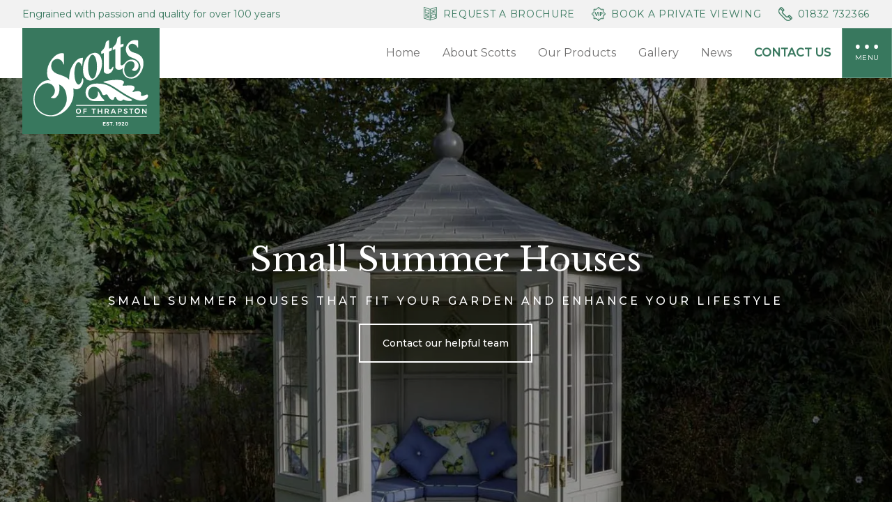

--- FILE ---
content_type: text/html; charset=UTF-8
request_url: https://www.scottsofthrapston.co.uk/small-summerhouses/
body_size: 40544
content:

<!DOCTYPE html>
<html lang="en-GB">

<head><meta charset="UTF-8"><script>if(navigator.userAgent.match(/MSIE|Internet Explorer/i)||navigator.userAgent.match(/Trident\/7\..*?rv:11/i)){var href=document.location.href;if(!href.match(/[?&]nowprocket/)){if(href.indexOf("?")==-1){if(href.indexOf("#")==-1){document.location.href=href+"?nowprocket=1"}else{document.location.href=href.replace("#","?nowprocket=1#")}}else{if(href.indexOf("#")==-1){document.location.href=href+"&nowprocket=1"}else{document.location.href=href.replace("#","&nowprocket=1#")}}}}</script><script>(()=>{class RocketLazyLoadScripts{constructor(){this.v="2.0.4",this.userEvents=["keydown","keyup","mousedown","mouseup","mousemove","mouseover","mouseout","touchmove","touchstart","touchend","touchcancel","wheel","click","dblclick","input"],this.attributeEvents=["onblur","onclick","oncontextmenu","ondblclick","onfocus","onmousedown","onmouseenter","onmouseleave","onmousemove","onmouseout","onmouseover","onmouseup","onmousewheel","onscroll","onsubmit"]}async t(){this.i(),this.o(),/iP(ad|hone)/.test(navigator.userAgent)&&this.h(),this.u(),this.l(this),this.m(),this.k(this),this.p(this),this._(),await Promise.all([this.R(),this.L()]),this.lastBreath=Date.now(),this.S(this),this.P(),this.D(),this.O(),this.M(),await this.C(this.delayedScripts.normal),await this.C(this.delayedScripts.defer),await this.C(this.delayedScripts.async),await this.T(),await this.F(),await this.j(),await this.A(),window.dispatchEvent(new Event("rocket-allScriptsLoaded")),this.everythingLoaded=!0,this.lastTouchEnd&&await new Promise(t=>setTimeout(t,500-Date.now()+this.lastTouchEnd)),this.I(),this.H(),this.U(),this.W()}i(){this.CSPIssue=sessionStorage.getItem("rocketCSPIssue"),document.addEventListener("securitypolicyviolation",t=>{this.CSPIssue||"script-src-elem"!==t.violatedDirective||"data"!==t.blockedURI||(this.CSPIssue=!0,sessionStorage.setItem("rocketCSPIssue",!0))},{isRocket:!0})}o(){window.addEventListener("pageshow",t=>{this.persisted=t.persisted,this.realWindowLoadedFired=!0},{isRocket:!0}),window.addEventListener("pagehide",()=>{this.onFirstUserAction=null},{isRocket:!0})}h(){let t;function e(e){t=e}window.addEventListener("touchstart",e,{isRocket:!0}),window.addEventListener("touchend",function i(o){o.changedTouches[0]&&t.changedTouches[0]&&Math.abs(o.changedTouches[0].pageX-t.changedTouches[0].pageX)<10&&Math.abs(o.changedTouches[0].pageY-t.changedTouches[0].pageY)<10&&o.timeStamp-t.timeStamp<200&&(window.removeEventListener("touchstart",e,{isRocket:!0}),window.removeEventListener("touchend",i,{isRocket:!0}),"INPUT"===o.target.tagName&&"text"===o.target.type||(o.target.dispatchEvent(new TouchEvent("touchend",{target:o.target,bubbles:!0})),o.target.dispatchEvent(new MouseEvent("mouseover",{target:o.target,bubbles:!0})),o.target.dispatchEvent(new PointerEvent("click",{target:o.target,bubbles:!0,cancelable:!0,detail:1,clientX:o.changedTouches[0].clientX,clientY:o.changedTouches[0].clientY})),event.preventDefault()))},{isRocket:!0})}q(t){this.userActionTriggered||("mousemove"!==t.type||this.firstMousemoveIgnored?"keyup"===t.type||"mouseover"===t.type||"mouseout"===t.type||(this.userActionTriggered=!0,this.onFirstUserAction&&this.onFirstUserAction()):this.firstMousemoveIgnored=!0),"click"===t.type&&t.preventDefault(),t.stopPropagation(),t.stopImmediatePropagation(),"touchstart"===this.lastEvent&&"touchend"===t.type&&(this.lastTouchEnd=Date.now()),"click"===t.type&&(this.lastTouchEnd=0),this.lastEvent=t.type,t.composedPath&&t.composedPath()[0].getRootNode()instanceof ShadowRoot&&(t.rocketTarget=t.composedPath()[0]),this.savedUserEvents.push(t)}u(){this.savedUserEvents=[],this.userEventHandler=this.q.bind(this),this.userEvents.forEach(t=>window.addEventListener(t,this.userEventHandler,{passive:!1,isRocket:!0})),document.addEventListener("visibilitychange",this.userEventHandler,{isRocket:!0})}U(){this.userEvents.forEach(t=>window.removeEventListener(t,this.userEventHandler,{passive:!1,isRocket:!0})),document.removeEventListener("visibilitychange",this.userEventHandler,{isRocket:!0}),this.savedUserEvents.forEach(t=>{(t.rocketTarget||t.target).dispatchEvent(new window[t.constructor.name](t.type,t))})}m(){const t="return false",e=Array.from(this.attributeEvents,t=>"data-rocket-"+t),i="["+this.attributeEvents.join("],[")+"]",o="[data-rocket-"+this.attributeEvents.join("],[data-rocket-")+"]",s=(e,i,o)=>{o&&o!==t&&(e.setAttribute("data-rocket-"+i,o),e["rocket"+i]=new Function("event",o),e.setAttribute(i,t))};new MutationObserver(t=>{for(const n of t)"attributes"===n.type&&(n.attributeName.startsWith("data-rocket-")||this.everythingLoaded?n.attributeName.startsWith("data-rocket-")&&this.everythingLoaded&&this.N(n.target,n.attributeName.substring(12)):s(n.target,n.attributeName,n.target.getAttribute(n.attributeName))),"childList"===n.type&&n.addedNodes.forEach(t=>{if(t.nodeType===Node.ELEMENT_NODE)if(this.everythingLoaded)for(const i of[t,...t.querySelectorAll(o)])for(const t of i.getAttributeNames())e.includes(t)&&this.N(i,t.substring(12));else for(const e of[t,...t.querySelectorAll(i)])for(const t of e.getAttributeNames())this.attributeEvents.includes(t)&&s(e,t,e.getAttribute(t))})}).observe(document,{subtree:!0,childList:!0,attributeFilter:[...this.attributeEvents,...e]})}I(){this.attributeEvents.forEach(t=>{document.querySelectorAll("[data-rocket-"+t+"]").forEach(e=>{this.N(e,t)})})}N(t,e){const i=t.getAttribute("data-rocket-"+e);i&&(t.setAttribute(e,i),t.removeAttribute("data-rocket-"+e))}k(t){Object.defineProperty(HTMLElement.prototype,"onclick",{get(){return this.rocketonclick||null},set(e){this.rocketonclick=e,this.setAttribute(t.everythingLoaded?"onclick":"data-rocket-onclick","this.rocketonclick(event)")}})}S(t){function e(e,i){let o=e[i];e[i]=null,Object.defineProperty(e,i,{get:()=>o,set(s){t.everythingLoaded?o=s:e["rocket"+i]=o=s}})}e(document,"onreadystatechange"),e(window,"onload"),e(window,"onpageshow");try{Object.defineProperty(document,"readyState",{get:()=>t.rocketReadyState,set(e){t.rocketReadyState=e},configurable:!0}),document.readyState="loading"}catch(t){console.log("WPRocket DJE readyState conflict, bypassing")}}l(t){this.originalAddEventListener=EventTarget.prototype.addEventListener,this.originalRemoveEventListener=EventTarget.prototype.removeEventListener,this.savedEventListeners=[],EventTarget.prototype.addEventListener=function(e,i,o){o&&o.isRocket||!t.B(e,this)&&!t.userEvents.includes(e)||t.B(e,this)&&!t.userActionTriggered||e.startsWith("rocket-")||t.everythingLoaded?t.originalAddEventListener.call(this,e,i,o):(t.savedEventListeners.push({target:this,remove:!1,type:e,func:i,options:o}),"mouseenter"!==e&&"mouseleave"!==e||t.originalAddEventListener.call(this,e,t.savedUserEvents.push,o))},EventTarget.prototype.removeEventListener=function(e,i,o){o&&o.isRocket||!t.B(e,this)&&!t.userEvents.includes(e)||t.B(e,this)&&!t.userActionTriggered||e.startsWith("rocket-")||t.everythingLoaded?t.originalRemoveEventListener.call(this,e,i,o):t.savedEventListeners.push({target:this,remove:!0,type:e,func:i,options:o})}}J(t,e){this.savedEventListeners=this.savedEventListeners.filter(i=>{let o=i.type,s=i.target||window;return e!==o||t!==s||(this.B(o,s)&&(i.type="rocket-"+o),this.$(i),!1)})}H(){EventTarget.prototype.addEventListener=this.originalAddEventListener,EventTarget.prototype.removeEventListener=this.originalRemoveEventListener,this.savedEventListeners.forEach(t=>this.$(t))}$(t){t.remove?this.originalRemoveEventListener.call(t.target,t.type,t.func,t.options):this.originalAddEventListener.call(t.target,t.type,t.func,t.options)}p(t){let e;function i(e){return t.everythingLoaded?e:e.split(" ").map(t=>"load"===t||t.startsWith("load.")?"rocket-jquery-load":t).join(" ")}function o(o){function s(e){const s=o.fn[e];o.fn[e]=o.fn.init.prototype[e]=function(){return this[0]===window&&t.userActionTriggered&&("string"==typeof arguments[0]||arguments[0]instanceof String?arguments[0]=i(arguments[0]):"object"==typeof arguments[0]&&Object.keys(arguments[0]).forEach(t=>{const e=arguments[0][t];delete arguments[0][t],arguments[0][i(t)]=e})),s.apply(this,arguments),this}}if(o&&o.fn&&!t.allJQueries.includes(o)){const e={DOMContentLoaded:[],"rocket-DOMContentLoaded":[]};for(const t in e)document.addEventListener(t,()=>{e[t].forEach(t=>t())},{isRocket:!0});o.fn.ready=o.fn.init.prototype.ready=function(i){function s(){parseInt(o.fn.jquery)>2?setTimeout(()=>i.bind(document)(o)):i.bind(document)(o)}return"function"==typeof i&&(t.realDomReadyFired?!t.userActionTriggered||t.fauxDomReadyFired?s():e["rocket-DOMContentLoaded"].push(s):e.DOMContentLoaded.push(s)),o([])},s("on"),s("one"),s("off"),t.allJQueries.push(o)}e=o}t.allJQueries=[],o(window.jQuery),Object.defineProperty(window,"jQuery",{get:()=>e,set(t){o(t)}})}P(){const t=new Map;document.write=document.writeln=function(e){const i=document.currentScript,o=document.createRange(),s=i.parentElement;let n=t.get(i);void 0===n&&(n=i.nextSibling,t.set(i,n));const c=document.createDocumentFragment();o.setStart(c,0),c.appendChild(o.createContextualFragment(e)),s.insertBefore(c,n)}}async R(){return new Promise(t=>{this.userActionTriggered?t():this.onFirstUserAction=t})}async L(){return new Promise(t=>{document.addEventListener("DOMContentLoaded",()=>{this.realDomReadyFired=!0,t()},{isRocket:!0})})}async j(){return this.realWindowLoadedFired?Promise.resolve():new Promise(t=>{window.addEventListener("load",t,{isRocket:!0})})}M(){this.pendingScripts=[];this.scriptsMutationObserver=new MutationObserver(t=>{for(const e of t)e.addedNodes.forEach(t=>{"SCRIPT"!==t.tagName||t.noModule||t.isWPRocket||this.pendingScripts.push({script:t,promise:new Promise(e=>{const i=()=>{const i=this.pendingScripts.findIndex(e=>e.script===t);i>=0&&this.pendingScripts.splice(i,1),e()};t.addEventListener("load",i,{isRocket:!0}),t.addEventListener("error",i,{isRocket:!0}),setTimeout(i,1e3)})})})}),this.scriptsMutationObserver.observe(document,{childList:!0,subtree:!0})}async F(){await this.X(),this.pendingScripts.length?(await this.pendingScripts[0].promise,await this.F()):this.scriptsMutationObserver.disconnect()}D(){this.delayedScripts={normal:[],async:[],defer:[]},document.querySelectorAll("script[type$=rocketlazyloadscript]").forEach(t=>{t.hasAttribute("data-rocket-src")?t.hasAttribute("async")&&!1!==t.async?this.delayedScripts.async.push(t):t.hasAttribute("defer")&&!1!==t.defer||"module"===t.getAttribute("data-rocket-type")?this.delayedScripts.defer.push(t):this.delayedScripts.normal.push(t):this.delayedScripts.normal.push(t)})}async _(){await this.L();let t=[];document.querySelectorAll("script[type$=rocketlazyloadscript][data-rocket-src]").forEach(e=>{let i=e.getAttribute("data-rocket-src");if(i&&!i.startsWith("data:")){i.startsWith("//")&&(i=location.protocol+i);try{const o=new URL(i).origin;o!==location.origin&&t.push({src:o,crossOrigin:e.crossOrigin||"module"===e.getAttribute("data-rocket-type")})}catch(t){}}}),t=[...new Map(t.map(t=>[JSON.stringify(t),t])).values()],this.Y(t,"preconnect")}async G(t){if(await this.K(),!0!==t.noModule||!("noModule"in HTMLScriptElement.prototype))return new Promise(e=>{let i;function o(){(i||t).setAttribute("data-rocket-status","executed"),e()}try{if(navigator.userAgent.includes("Firefox/")||""===navigator.vendor||this.CSPIssue)i=document.createElement("script"),[...t.attributes].forEach(t=>{let e=t.nodeName;"type"!==e&&("data-rocket-type"===e&&(e="type"),"data-rocket-src"===e&&(e="src"),i.setAttribute(e,t.nodeValue))}),t.text&&(i.text=t.text),t.nonce&&(i.nonce=t.nonce),i.hasAttribute("src")?(i.addEventListener("load",o,{isRocket:!0}),i.addEventListener("error",()=>{i.setAttribute("data-rocket-status","failed-network"),e()},{isRocket:!0}),setTimeout(()=>{i.isConnected||e()},1)):(i.text=t.text,o()),i.isWPRocket=!0,t.parentNode.replaceChild(i,t);else{const i=t.getAttribute("data-rocket-type"),s=t.getAttribute("data-rocket-src");i?(t.type=i,t.removeAttribute("data-rocket-type")):t.removeAttribute("type"),t.addEventListener("load",o,{isRocket:!0}),t.addEventListener("error",i=>{this.CSPIssue&&i.target.src.startsWith("data:")?(console.log("WPRocket: CSP fallback activated"),t.removeAttribute("src"),this.G(t).then(e)):(t.setAttribute("data-rocket-status","failed-network"),e())},{isRocket:!0}),s?(t.fetchPriority="high",t.removeAttribute("data-rocket-src"),t.src=s):t.src="data:text/javascript;base64,"+window.btoa(unescape(encodeURIComponent(t.text)))}}catch(i){t.setAttribute("data-rocket-status","failed-transform"),e()}});t.setAttribute("data-rocket-status","skipped")}async C(t){const e=t.shift();return e?(e.isConnected&&await this.G(e),this.C(t)):Promise.resolve()}O(){this.Y([...this.delayedScripts.normal,...this.delayedScripts.defer,...this.delayedScripts.async],"preload")}Y(t,e){this.trash=this.trash||[];let i=!0;var o=document.createDocumentFragment();t.forEach(t=>{const s=t.getAttribute&&t.getAttribute("data-rocket-src")||t.src;if(s&&!s.startsWith("data:")){const n=document.createElement("link");n.href=s,n.rel=e,"preconnect"!==e&&(n.as="script",n.fetchPriority=i?"high":"low"),t.getAttribute&&"module"===t.getAttribute("data-rocket-type")&&(n.crossOrigin=!0),t.crossOrigin&&(n.crossOrigin=t.crossOrigin),t.integrity&&(n.integrity=t.integrity),t.nonce&&(n.nonce=t.nonce),o.appendChild(n),this.trash.push(n),i=!1}}),document.head.appendChild(o)}W(){this.trash.forEach(t=>t.remove())}async T(){try{document.readyState="interactive"}catch(t){}this.fauxDomReadyFired=!0;try{await this.K(),this.J(document,"readystatechange"),document.dispatchEvent(new Event("rocket-readystatechange")),await this.K(),document.rocketonreadystatechange&&document.rocketonreadystatechange(),await this.K(),this.J(document,"DOMContentLoaded"),document.dispatchEvent(new Event("rocket-DOMContentLoaded")),await this.K(),this.J(window,"DOMContentLoaded"),window.dispatchEvent(new Event("rocket-DOMContentLoaded"))}catch(t){console.error(t)}}async A(){try{document.readyState="complete"}catch(t){}try{await this.K(),this.J(document,"readystatechange"),document.dispatchEvent(new Event("rocket-readystatechange")),await this.K(),document.rocketonreadystatechange&&document.rocketonreadystatechange(),await this.K(),this.J(window,"load"),window.dispatchEvent(new Event("rocket-load")),await this.K(),window.rocketonload&&window.rocketonload(),await this.K(),this.allJQueries.forEach(t=>t(window).trigger("rocket-jquery-load")),await this.K(),this.J(window,"pageshow");const t=new Event("rocket-pageshow");t.persisted=this.persisted,window.dispatchEvent(t),await this.K(),window.rocketonpageshow&&window.rocketonpageshow({persisted:this.persisted})}catch(t){console.error(t)}}async K(){Date.now()-this.lastBreath>45&&(await this.X(),this.lastBreath=Date.now())}async X(){return document.hidden?new Promise(t=>setTimeout(t)):new Promise(t=>requestAnimationFrame(t))}B(t,e){return e===document&&"readystatechange"===t||(e===document&&"DOMContentLoaded"===t||(e===window&&"DOMContentLoaded"===t||(e===window&&"load"===t||e===window&&"pageshow"===t)))}static run(){(new RocketLazyLoadScripts).t()}}RocketLazyLoadScripts.run()})();</script>
    
    <meta name="viewport" content="width=device-width, initial-scale=1.0">
    <title>Small Summer House: Small Garden Summerhouses UK</title>
<link crossorigin data-rocket-preconnect href="https://fonts.googleapis.com" rel="preconnect">
<link data-rocket-preload as="style" href="https://fonts.googleapis.com/css2?family=Libre+Baskerville&#038;family=Montserrat:wght@300;400;500&#038;display=swap" rel="preload">
<link href="https://fonts.googleapis.com/css2?family=Libre+Baskerville&#038;family=Montserrat:wght@300;400;500&#038;display=swap" media="print" onload="this.media=&#039;all&#039;" rel="stylesheet">
<noscript><link rel="stylesheet" href="https://fonts.googleapis.com/css2?family=Libre+Baskerville&#038;family=Montserrat:wght@300;400;500&#038;display=swap"></noscript><link rel="preload" data-rocket-preload as="image" href="https://www.scottsofthrapston.co.uk/wp-content/themes/scotts-of-thrapston/images/logos/logo-scotts-with-1920.svg" fetchpriority="high">
    <meta name="format-detection" content="telephone=no">
    <meta name="facebook-domain-verification" content="hm9dwe6a0tnvav7t37f22sfsrsqb2f">
	<meta name="google-site-verification" content="nk9Y6l_3HKmyXM0yqt6PNQ-v-78TyvGPGds0vaLk5GY" />
    <link rel="preconnect" href="https://fonts.gstatic.com">
    <link rel="preconnect" href="https://fonts.googleapis.com">
    <link rel="preconnect" href="https://www.googleadservices.com" crossorigin="true">
    <link rel="preconnect" href="https://www.facebook.com" crossorigin="true">
    <link rel="preconnect" href="https://connect.facebook.net" crossorigin="true">
    <link rel="preconnect" href="https://www.gstatic.com" crossorigin="true">
    <link rel="preconnect" href="https://www.google-analytics.com" crossorigin="true">
    <link rel="preconnect" href="https://www.googletagmanager.com" crossorigin="true">

    
    <!-- Google Fonts -->
    
    <link rel="apple-touch-icon" sizes="120x120" href="https://www.scottsofthrapston.co.uk/wp-content/themes/scotts-of-thrapston/images/favicons/apple-touch-icon.png">
    <link rel="icon" type="image/png" sizes="32x32" href="https://www.scottsofthrapston.co.uk/wp-content/themes/scotts-of-thrapston/images/favicons/favicon-32x32.png">
    <link rel="icon" type="image/png" sizes="16x16" href="https://www.scottsofthrapston.co.uk/wp-content/themes/scotts-of-thrapston/images/favicons/favicon-16x16.png">
    <link rel="manifest" href="https://www.scottsofthrapston.co.uk/wp-content/themes/scotts-of-thrapston/images/favicons/site.webmanifest">
    <meta name="msapplication-TileColor" content="#35795e">
    <meta name="theme-color" content="#35795e">

    <!-- Google Tag Manager -->
    <script type="rocketlazyloadscript">
        (function(w, d, s, l, i) {
            w[l] = w[l] || [];
            w[l].push({
                'gtm.start': new Date().getTime(),
                event: 'gtm.js'
            });
            var f = d.getElementsByTagName(s)[0],
                j = d.createElement(s),
                dl = l != 'dataLayer' ? '&l=' + l : '';
            j.async = true;
            j.src =
                'https://www.googletagmanager.com/gtm.js?id=' + i + dl;
            f.parentNode.insertBefore(j, f);
        })(window, document, 'script', 'dataLayer', 'GTM-MZ74DX9');
    </script>
    <!-- End Google Tag Manager -->

    <!-- Facebook Pixel Code -->
    <script type="rocketlazyloadscript">
        ! function(f, b, e, v, n, t, s) {
            if (f.fbq) return;
            n = f.fbq = function() {
                n.callMethod ?
                    n.callMethod.apply(n, arguments) : n.queue.push(arguments)
            };
            if (!f._fbq) f._fbq = n;
            n.push = n;
            n.loaded = !0;
            n.version = '2.0';
            n.queue = [];
            t = b.createElement(e);
            t.async = !0;
            t.src = v;
            s = b.getElementsByTagName(e)[0];
            s.parentNode.insertBefore(t, s)
        }(window, document, 'script',
            'https://connect.facebook.net/en_US/fbevents.js');
        fbq('init', '319667853065751');
        fbq('track', 'PageView');
    </script>
    <!-- End Facebook Pixel Code -->
    <meta name='robots' content='index, follow, max-image-preview:large, max-snippet:-1, max-video-preview:-1' />
	<style>img:is([sizes="auto" i], [sizes^="auto," i]) { contain-intrinsic-size: 3000px 1500px }</style>
	
	<!-- This site is optimized with the Yoast SEO plugin v26.0 - https://yoast.com/wordpress/plugins/seo/ -->
	<meta name="description" content="Small Summer Houses perfectly fit into any space or garden. Compact, they fit under trees or in remote corners creating a wonderful feature. Find out more" />
	<link rel="canonical" href="https://www.scottsofthrapston.co.uk/small-summerhouses/" />
	<meta property="og:locale" content="en_GB" />
	<meta property="og:type" content="article" />
	<meta property="og:title" content="Small Summer House: Small Garden Summerhouses UK" />
	<meta property="og:description" content="Small Summer Houses perfectly fit into any space or garden. Compact, they fit under trees or in remote corners creating a wonderful feature. Find out more" />
	<meta property="og:url" content="https://www.scottsofthrapston.co.uk/small-summerhouses/" />
	<meta property="og:site_name" content="Scotts of Thrapston" />
	<meta property="article:modified_time" content="2025-09-26T10:11:44+00:00" />
	<meta name="twitter:card" content="summary_large_image" />
	<script type="application/ld+json" class="yoast-schema-graph">{"@context":"https://schema.org","@graph":[{"@type":"WebPage","@id":"https://www.scottsofthrapston.co.uk/small-summerhouses/","url":"https://www.scottsofthrapston.co.uk/small-summerhouses/","name":"Small Summer House: Small Garden Summerhouses UK","isPartOf":{"@id":"https://www.scottsofthrapston.co.uk/#website"},"datePublished":"2022-10-13T09:42:50+00:00","dateModified":"2025-09-26T10:11:44+00:00","description":"Small Summer Houses perfectly fit into any space or garden. Compact, they fit under trees or in remote corners creating a wonderful feature. Find out more","breadcrumb":{"@id":"https://www.scottsofthrapston.co.uk/small-summerhouses/#breadcrumb"},"inLanguage":"en-GB","potentialAction":[{"@type":"ReadAction","target":["https://www.scottsofthrapston.co.uk/small-summerhouses/"]}]},{"@type":"BreadcrumbList","@id":"https://www.scottsofthrapston.co.uk/small-summerhouses/#breadcrumb","itemListElement":[{"@type":"ListItem","position":1,"name":"Home","item":"https://www.scottsofthrapston.co.uk/"},{"@type":"ListItem","position":2,"name":"Small Summer Houses"}]},{"@type":"WebSite","@id":"https://www.scottsofthrapston.co.uk/#website","url":"https://www.scottsofthrapston.co.uk/","name":"Scotts of Thrapston","description":"Scotts of Thrapston is a widely recognised family owned business based in the Midlands for over 100 years.","potentialAction":[{"@type":"SearchAction","target":{"@type":"EntryPoint","urlTemplate":"https://www.scottsofthrapston.co.uk/?s={search_term_string}"},"query-input":{"@type":"PropertyValueSpecification","valueRequired":true,"valueName":"search_term_string"}}],"inLanguage":"en-GB"}]}</script>
	<!-- / Yoast SEO plugin. -->


<link href='https://fonts.gstatic.com' crossorigin rel='preconnect' />
<style id='classic-theme-styles-inline-css' type='text/css'>
/*! This file is auto-generated */
.wp-block-button__link{color:#fff;background-color:#32373c;border-radius:9999px;box-shadow:none;text-decoration:none;padding:calc(.667em + 2px) calc(1.333em + 2px);font-size:1.125em}.wp-block-file__button{background:#32373c;color:#fff;text-decoration:none}
</style>
<style id='global-styles-inline-css' type='text/css'>
:root{--wp--preset--aspect-ratio--square: 1;--wp--preset--aspect-ratio--4-3: 4/3;--wp--preset--aspect-ratio--3-4: 3/4;--wp--preset--aspect-ratio--3-2: 3/2;--wp--preset--aspect-ratio--2-3: 2/3;--wp--preset--aspect-ratio--16-9: 16/9;--wp--preset--aspect-ratio--9-16: 9/16;--wp--preset--color--black: #000000;--wp--preset--color--cyan-bluish-gray: #abb8c3;--wp--preset--color--white: #ffffff;--wp--preset--color--pale-pink: #f78da7;--wp--preset--color--vivid-red: #cf2e2e;--wp--preset--color--luminous-vivid-orange: #ff6900;--wp--preset--color--luminous-vivid-amber: #fcb900;--wp--preset--color--light-green-cyan: #7bdcb5;--wp--preset--color--vivid-green-cyan: #00d084;--wp--preset--color--pale-cyan-blue: #8ed1fc;--wp--preset--color--vivid-cyan-blue: #0693e3;--wp--preset--color--vivid-purple: #9b51e0;--wp--preset--gradient--vivid-cyan-blue-to-vivid-purple: linear-gradient(135deg,rgba(6,147,227,1) 0%,rgb(155,81,224) 100%);--wp--preset--gradient--light-green-cyan-to-vivid-green-cyan: linear-gradient(135deg,rgb(122,220,180) 0%,rgb(0,208,130) 100%);--wp--preset--gradient--luminous-vivid-amber-to-luminous-vivid-orange: linear-gradient(135deg,rgba(252,185,0,1) 0%,rgba(255,105,0,1) 100%);--wp--preset--gradient--luminous-vivid-orange-to-vivid-red: linear-gradient(135deg,rgba(255,105,0,1) 0%,rgb(207,46,46) 100%);--wp--preset--gradient--very-light-gray-to-cyan-bluish-gray: linear-gradient(135deg,rgb(238,238,238) 0%,rgb(169,184,195) 100%);--wp--preset--gradient--cool-to-warm-spectrum: linear-gradient(135deg,rgb(74,234,220) 0%,rgb(151,120,209) 20%,rgb(207,42,186) 40%,rgb(238,44,130) 60%,rgb(251,105,98) 80%,rgb(254,248,76) 100%);--wp--preset--gradient--blush-light-purple: linear-gradient(135deg,rgb(255,206,236) 0%,rgb(152,150,240) 100%);--wp--preset--gradient--blush-bordeaux: linear-gradient(135deg,rgb(254,205,165) 0%,rgb(254,45,45) 50%,rgb(107,0,62) 100%);--wp--preset--gradient--luminous-dusk: linear-gradient(135deg,rgb(255,203,112) 0%,rgb(199,81,192) 50%,rgb(65,88,208) 100%);--wp--preset--gradient--pale-ocean: linear-gradient(135deg,rgb(255,245,203) 0%,rgb(182,227,212) 50%,rgb(51,167,181) 100%);--wp--preset--gradient--electric-grass: linear-gradient(135deg,rgb(202,248,128) 0%,rgb(113,206,126) 100%);--wp--preset--gradient--midnight: linear-gradient(135deg,rgb(2,3,129) 0%,rgb(40,116,252) 100%);--wp--preset--font-size--small: 13px;--wp--preset--font-size--medium: 20px;--wp--preset--font-size--large: 36px;--wp--preset--font-size--x-large: 42px;--wp--preset--spacing--20: 0.44rem;--wp--preset--spacing--30: 0.67rem;--wp--preset--spacing--40: 1rem;--wp--preset--spacing--50: 1.5rem;--wp--preset--spacing--60: 2.25rem;--wp--preset--spacing--70: 3.38rem;--wp--preset--spacing--80: 5.06rem;--wp--preset--shadow--natural: 6px 6px 9px rgba(0, 0, 0, 0.2);--wp--preset--shadow--deep: 12px 12px 50px rgba(0, 0, 0, 0.4);--wp--preset--shadow--sharp: 6px 6px 0px rgba(0, 0, 0, 0.2);--wp--preset--shadow--outlined: 6px 6px 0px -3px rgba(255, 255, 255, 1), 6px 6px rgba(0, 0, 0, 1);--wp--preset--shadow--crisp: 6px 6px 0px rgba(0, 0, 0, 1);}:where(.is-layout-flex){gap: 0.5em;}:where(.is-layout-grid){gap: 0.5em;}body .is-layout-flex{display: flex;}.is-layout-flex{flex-wrap: wrap;align-items: center;}.is-layout-flex > :is(*, div){margin: 0;}body .is-layout-grid{display: grid;}.is-layout-grid > :is(*, div){margin: 0;}:where(.wp-block-columns.is-layout-flex){gap: 2em;}:where(.wp-block-columns.is-layout-grid){gap: 2em;}:where(.wp-block-post-template.is-layout-flex){gap: 1.25em;}:where(.wp-block-post-template.is-layout-grid){gap: 1.25em;}.has-black-color{color: var(--wp--preset--color--black) !important;}.has-cyan-bluish-gray-color{color: var(--wp--preset--color--cyan-bluish-gray) !important;}.has-white-color{color: var(--wp--preset--color--white) !important;}.has-pale-pink-color{color: var(--wp--preset--color--pale-pink) !important;}.has-vivid-red-color{color: var(--wp--preset--color--vivid-red) !important;}.has-luminous-vivid-orange-color{color: var(--wp--preset--color--luminous-vivid-orange) !important;}.has-luminous-vivid-amber-color{color: var(--wp--preset--color--luminous-vivid-amber) !important;}.has-light-green-cyan-color{color: var(--wp--preset--color--light-green-cyan) !important;}.has-vivid-green-cyan-color{color: var(--wp--preset--color--vivid-green-cyan) !important;}.has-pale-cyan-blue-color{color: var(--wp--preset--color--pale-cyan-blue) !important;}.has-vivid-cyan-blue-color{color: var(--wp--preset--color--vivid-cyan-blue) !important;}.has-vivid-purple-color{color: var(--wp--preset--color--vivid-purple) !important;}.has-black-background-color{background-color: var(--wp--preset--color--black) !important;}.has-cyan-bluish-gray-background-color{background-color: var(--wp--preset--color--cyan-bluish-gray) !important;}.has-white-background-color{background-color: var(--wp--preset--color--white) !important;}.has-pale-pink-background-color{background-color: var(--wp--preset--color--pale-pink) !important;}.has-vivid-red-background-color{background-color: var(--wp--preset--color--vivid-red) !important;}.has-luminous-vivid-orange-background-color{background-color: var(--wp--preset--color--luminous-vivid-orange) !important;}.has-luminous-vivid-amber-background-color{background-color: var(--wp--preset--color--luminous-vivid-amber) !important;}.has-light-green-cyan-background-color{background-color: var(--wp--preset--color--light-green-cyan) !important;}.has-vivid-green-cyan-background-color{background-color: var(--wp--preset--color--vivid-green-cyan) !important;}.has-pale-cyan-blue-background-color{background-color: var(--wp--preset--color--pale-cyan-blue) !important;}.has-vivid-cyan-blue-background-color{background-color: var(--wp--preset--color--vivid-cyan-blue) !important;}.has-vivid-purple-background-color{background-color: var(--wp--preset--color--vivid-purple) !important;}.has-black-border-color{border-color: var(--wp--preset--color--black) !important;}.has-cyan-bluish-gray-border-color{border-color: var(--wp--preset--color--cyan-bluish-gray) !important;}.has-white-border-color{border-color: var(--wp--preset--color--white) !important;}.has-pale-pink-border-color{border-color: var(--wp--preset--color--pale-pink) !important;}.has-vivid-red-border-color{border-color: var(--wp--preset--color--vivid-red) !important;}.has-luminous-vivid-orange-border-color{border-color: var(--wp--preset--color--luminous-vivid-orange) !important;}.has-luminous-vivid-amber-border-color{border-color: var(--wp--preset--color--luminous-vivid-amber) !important;}.has-light-green-cyan-border-color{border-color: var(--wp--preset--color--light-green-cyan) !important;}.has-vivid-green-cyan-border-color{border-color: var(--wp--preset--color--vivid-green-cyan) !important;}.has-pale-cyan-blue-border-color{border-color: var(--wp--preset--color--pale-cyan-blue) !important;}.has-vivid-cyan-blue-border-color{border-color: var(--wp--preset--color--vivid-cyan-blue) !important;}.has-vivid-purple-border-color{border-color: var(--wp--preset--color--vivid-purple) !important;}.has-vivid-cyan-blue-to-vivid-purple-gradient-background{background: var(--wp--preset--gradient--vivid-cyan-blue-to-vivid-purple) !important;}.has-light-green-cyan-to-vivid-green-cyan-gradient-background{background: var(--wp--preset--gradient--light-green-cyan-to-vivid-green-cyan) !important;}.has-luminous-vivid-amber-to-luminous-vivid-orange-gradient-background{background: var(--wp--preset--gradient--luminous-vivid-amber-to-luminous-vivid-orange) !important;}.has-luminous-vivid-orange-to-vivid-red-gradient-background{background: var(--wp--preset--gradient--luminous-vivid-orange-to-vivid-red) !important;}.has-very-light-gray-to-cyan-bluish-gray-gradient-background{background: var(--wp--preset--gradient--very-light-gray-to-cyan-bluish-gray) !important;}.has-cool-to-warm-spectrum-gradient-background{background: var(--wp--preset--gradient--cool-to-warm-spectrum) !important;}.has-blush-light-purple-gradient-background{background: var(--wp--preset--gradient--blush-light-purple) !important;}.has-blush-bordeaux-gradient-background{background: var(--wp--preset--gradient--blush-bordeaux) !important;}.has-luminous-dusk-gradient-background{background: var(--wp--preset--gradient--luminous-dusk) !important;}.has-pale-ocean-gradient-background{background: var(--wp--preset--gradient--pale-ocean) !important;}.has-electric-grass-gradient-background{background: var(--wp--preset--gradient--electric-grass) !important;}.has-midnight-gradient-background{background: var(--wp--preset--gradient--midnight) !important;}.has-small-font-size{font-size: var(--wp--preset--font-size--small) !important;}.has-medium-font-size{font-size: var(--wp--preset--font-size--medium) !important;}.has-large-font-size{font-size: var(--wp--preset--font-size--large) !important;}.has-x-large-font-size{font-size: var(--wp--preset--font-size--x-large) !important;}
:where(.wp-block-post-template.is-layout-flex){gap: 1.25em;}:where(.wp-block-post-template.is-layout-grid){gap: 1.25em;}
:where(.wp-block-columns.is-layout-flex){gap: 2em;}:where(.wp-block-columns.is-layout-grid){gap: 2em;}
:root :where(.wp-block-pullquote){font-size: 1.5em;line-height: 1.6;}
</style>
<link rel='stylesheet' id='contact-form-7-css' href='https://www.scottsofthrapston.co.uk/wp-content/plugins/contact-form-7/includes/css/styles.css?ver=6.1.2' type='text/css' media='all' />
<link rel='stylesheet' id='wpa-css-css' href='https://www.scottsofthrapston.co.uk/wp-content/plugins/honeypot/includes/css/wpa.css?ver=2.3.03' type='text/css' media='all' />
<link rel='stylesheet' id='frontend-stylesheet-css' href='https://www.scottsofthrapston.co.uk/wp-content/themes/scotts-of-thrapston/dist/theme.1658489396.css' type='text/css' media='all' />
<link rel='stylesheet' id='cf7cf-style-css' href='https://www.scottsofthrapston.co.uk/wp-content/plugins/cf7-conditional-fields/style.css?ver=2.6.4' type='text/css' media='all' />
<script type="text/javascript" src="https://www.scottsofthrapston.co.uk/wp-includes/js/jquery/jquery.min.js?ver=3.7.1" id="jquery-core-js" data-rocket-defer defer></script>
<link rel="https://api.w.org/" href="https://www.scottsofthrapston.co.uk/wp-json/" /><link rel="alternate" title="JSON" type="application/json" href="https://www.scottsofthrapston.co.uk/wp-json/wp/v2/pages/11445" /><link rel='shortlink' href='https://www.scottsofthrapston.co.uk/?p=11445' />
<link rel="alternate" title="oEmbed (JSON)" type="application/json+oembed" href="https://www.scottsofthrapston.co.uk/wp-json/oembed/1.0/embed?url=https%3A%2F%2Fwww.scottsofthrapston.co.uk%2Fsmall-summerhouses%2F" />
<link rel="alternate" title="oEmbed (XML)" type="text/xml+oembed" href="https://www.scottsofthrapston.co.uk/wp-json/oembed/1.0/embed?url=https%3A%2F%2Fwww.scottsofthrapston.co.uk%2Fsmall-summerhouses%2F&#038;format=xml" />
	
	<link href="https://www.scottsofthrapston.co.uk/wp-content/themes/scotts-of-thrapston/dist/custom.1757077096.css" rel="stylesheet" />
	
<style id="rocket-lazyrender-inline-css">[data-wpr-lazyrender] {content-visibility: auto;}</style><meta name="generator" content="WP Rocket 3.19.4" data-wpr-features="wpr_delay_js wpr_defer_js wpr_minify_js wpr_preconnect_external_domains wpr_automatic_lazy_rendering wpr_oci wpr_preload_links wpr_desktop" /></head>

<body class="wp-singular page-template-default page page-id-11445 wp-theme-scotts-of-thrapston Body">
    <!-- Google Tag Manager (noscript) -->
    <noscript><iframe src="https://www.googletagmanager.com/ns.html?id=GTM-MZ74DX9" height="0" width="0" style="display:none;visibility:hidden"></iframe></noscript>
    <!-- End Google Tag Manager (noscript) -->

    <!-- Facebook Pixel Code (noscript) -->
    <noscript><img height="1" width="1" style="display:none" src=https://www.facebook.com/tr?id=319667853065751&ev=PageView&noscript=1 /></noscript>
    <!-- Facebook Pixel Code (noscript) -->

<header  class="Header" data-module="header">
    
<div  class="HeaderNotification">
    <div  class="HeaderNotification__inner PageContainerFluid">
        <div class="HeaderNotification__body">

            <div class="HeaderNotifications">
                <div class="glide__track" data-glide-el="track">
                    <div class="HeaderNotificationList glide__slides">
                        <div class="HeaderNotificationList__item glide__slide">
                            <p class="HeaderNotification__text">
                                Engrained with passion and quality for over 100 years
                            </p>
                        </div>
                    </div>
                </div>
            </div>

            
<div class="HeaderTools">
    <ul class="HeaderToolsList">
        <li class="HeaderToolsList__item">
            <button data-drawer-trigger="brochure" class="HeaderToolsList__link">
                <span class="HeaderToolsList__icon">
                    <svg class="Svg" xmlns="http://www.w3.org/2000/svg" viewBox="0 0 17 17"><g data-name="Group 128" fill="currentColor"><path data-name="Path 211" d="M14.197 8.15a.37.37 0 00-.217-.07.371.371 0 00-.116.019l-4.585 1.5a.37.37 0 00-.254.351v3.536a.37.37 0 00.153.3.37.37 0 00.332.052l4.585-1.5a.37.37 0 00.254-.351V8.451a.37.37 0 00-.152-.301zm-.587 3.568l-3.846 1.26V10.22l3.846-1.26z"/><path data-name="Path 212" d="M13.981 6.182a.37.37 0 00-.116.019l-4.585 1.5a.37.37 0 00-.236.467.37.37 0 00.467.236l4.585-1.5a.37.37 0 00.236-.467.37.37 0 00-.351-.255z"/><path data-name="Path 213" d="M13.981 4.47a.371.371 0 00-.116.019l-4.585 1.5a.37.37 0 00-.236.467.37.37 0 00.467.236l4.585-1.5a.37.37 0 00.236-.467.37.37 0 00-.351-.255z"/><path data-name="Path 214" d="M1.731 7.013l4.586 1.5a.37.37 0 00.332-.052.37.37 0 00.153-.3V4.625a.37.37 0 00-.254-.351l-4.586-1.5a.371.371 0 00-.116-.019.37.37 0 00-.217.07.37.37 0 00-.153.3v3.536a.37.37 0 00.255.352zm.485-3.376l3.846 1.26v2.758l-3.846-1.26z"/><path data-name="Path 215" d="M1.727 8.911l4.586 1.5a.37.37 0 00.467-.236.37.37 0 00-.236-.467l-4.586-1.5a.37.37 0 00-.116-.019.37.37 0 00-.351.254.37.37 0 00.236.468z"/><path data-name="Path 216" d="M1.727 10.624l4.586 1.5a.37.37 0 00.467-.236.37.37 0 00-.236-.467l-4.586-1.5a.369.369 0 00-.116-.019.37.37 0 00-.351.254.37.37 0 00.236.468z"/><path data-name="Path 217" d="M1.727 12.335l4.586 1.5a.37.37 0 00.467-.236.37.37 0 00-.236-.467l-4.586-1.5a.369.369 0 00-.116-.019.37.37 0 00-.351.254.37.37 0 00.236.468z"/><path data-name="Path 218" d="M13.981 2.755a.37.37 0 00-.116.019l-4.585 1.5a.37.37 0 00-.236.467.37.37 0 00.467.236l4.585-1.5a.37.37 0 00.236-.467.37.37 0 00-.351-.255z"/><path data-name="Path 219" d="M.254 13.957l.118.039 7.428 2.44a.369.369 0 00.227 0l7.553-2.474a.37.37 0 00.254-.351V.371a.37.37 0 00-.153-.3.37.37 0 00-.217-.07.371.371 0 00-.116.019L7.92 2.46l-6-1.971L.494.02a.37.37 0 00-.332.052.37.37 0 00-.153.3v13.233a.37.37 0 00.245.352zM8.285 3.116l6.8-2.234v12.457l-6.8 2.234zm-.74 12.457L1.91 13.724l-1.169-.385V.882l6.8 2.234z"/></g></svg>                </span>
                <span class="HeaderToolsList__text" style="--transition-text: 'Request a brochure'">
                    Request a brochure
                </span>
            </button>
        </li>


        <li class="HeaderToolsList__item">
            <button data-drawer-trigger="viewing" class="HeaderToolsList__link">
                <span class="HeaderToolsList__icon">
                    <svg class="Svg" xmlns="http://www.w3.org/2000/svg" viewBox="0 0 16.182 16.182"><g data-name="Group 153"><g data-name="Group 130"><g data-name="Group 129"><path data-name="Path 220" d="M6.752 5.799l-1.141 3.26a.056.056 0 01-.106 0l-1.141-3.26a.056.056 0 00-.053-.038h-.749a.056.056 0 00-.053.075l1.616 4.505.016.043a.056.056 0 00.053.037h.729a.056.056 0 00.053-.037l1.6-4.461.031-.087a.056.056 0 00-.053-.075h-.75a.056.056 0 00-.052.038z" fill="currentColor"/></g></g><g data-name="Group 132"><g data-name="Group 131"><rect data-name="Rectangle 83" width=".853" height="4.66" rx=".427" fill="currentColor" transform="translate(7.971 5.761)"/></g></g><g data-name="Group 134"><g data-name="Group 133"><path data-name="Path 221" d="M12.534 6.551a1.283 1.283 0 00-.394-.446 1.756 1.756 0 00-.578-.26 2.8 2.8 0 00-.7-.083H9.81a.134.134 0 00-.134.134v4.392a.134.134 0 00.134.134h.585a.134.134 0 00.134-.134V8.74a.062.062 0 01.062-.062h.121a2.807 2.807 0 00.763-.1 2 2 0 00.624-.294 1.431 1.431 0 00.424-.475 1.4 1.4 0 00.009-1.256zm-.784.939a.708.708 0 01-.216.241 1.068 1.068 0 01-.346.157 1.752 1.752 0 01-.456.056h-.122a.081.081 0 01-.081-.081V6.576a.081.081 0 01.081-.081h.235a1.913 1.913 0 01.4.041.922.922 0 01.311.122.6.6 0 01.2.2.611.611 0 01.07.307.669.669 0 01-.076.325z" fill="currentColor"/></g></g><g data-name="Group 136"><g data-name="Group 135"><path data-name="Path 222" d="M15.946 7.519l-1.9-1.9V2.942a.809.809 0 00-.809-.809H10.56l-1.9-1.9a.809.809 0 00-1.144 0l-1.9 1.9H2.942a.809.809 0 00-.809.809v2.681l-1.9 1.9a.809.809 0 000 1.144l1.9 1.9v2.681a.809.809 0 00.809.809h2.682l1.9 1.9a.808.808 0 001.144 0l1.9-1.9h2.681a.809.809 0 00.809-.809v-2.689l1.9-1.9a.809.809 0 00-.012-1.14zm-2.705 2.7v3.016h-3.017l-2.133 2.138-2.132-2.133H2.942v-3.016L.809 8.091l2.133-2.133V2.942h3.017L8.091.809l2.133 2.133h3.016v3.016l2.133 2.133z" fill="currentColor"/></g></g><g data-name="Group 138"><g data-name="Group 137"><circle data-name="Ellipse 10" cx=".405" cy=".405" r=".405" transform="rotate(-80.783 5.437 -3.101)" fill="currentColor"/></g></g><g data-name="Group 140"><g data-name="Group 139"><circle data-name="Ellipse 11" cx=".405" cy=".405" r=".405" fill="currentColor" transform="translate(7.687 13.351)"/></g></g><g data-name="Group 142"><g data-name="Group 141"><circle data-name="Ellipse 12" cx=".405" cy=".405" r=".405" fill="currentColor" transform="translate(3.682 3.682)"/></g></g><g data-name="Group 144"><g data-name="Group 143"><circle data-name="Ellipse 13" cx=".405" cy=".405" r=".405" fill="currentColor" transform="translate(11.692 11.692)"/></g></g><g data-name="Group 146"><g data-name="Group 145"><circle data-name="Ellipse 14" cx=".405" cy=".405" r=".405" fill="currentColor" transform="translate(11.692 3.682)"/></g></g><g data-name="Group 148"><g data-name="Group 147"><circle data-name="Ellipse 15" cx=".405" cy=".405" r=".405" fill="currentColor" transform="translate(3.682 11.692)"/></g></g><g data-name="Group 150"><g data-name="Group 149"><circle data-name="Ellipse 16" cx=".405" cy=".405" r=".405" fill="currentColor" transform="translate(13.351 7.687)"/></g></g><g data-name="Group 152"><g data-name="Group 151"><circle data-name="Ellipse 17" cx=".405" cy=".405" r=".405" fill="currentColor" transform="translate(2.023 7.687)"/></g></g></g></svg>                </span>
                <span class="HeaderToolsList__text" style="--transition-text: 'Book a private viewing'">
                    Book a private viewing
                </span>
            </button>
        </li>

                <li class="HeaderToolsList__item">
            <a href="tel:01832732366" 
            class="HeaderToolsList__link"
            data-tracking="phone-link-sticky"
            >
                <span class="HeaderToolsList__icon">
                    <svg class="Svg" xmlns="http://www.w3.org/2000/svg" viewBox="0 0 17.438 17.539"><g data-name="Group 291"><g data-name="Group 290"><path data-name="Path 490" d="M16.871 12.903l-2.137-2.137a1.513 1.513 0 00-2.137 0l-.971.971a1.146 1.146 0 01-1.619 0l-4.21-4.212a1.144 1.144 0 010-1.619l.971-.971a1.51 1.51 0 000-2.137L4.632.667a1.512 1.512 0 00-2.135 0l-.783.77a5.455 5.455 0 000 7.705l6.67 6.674a5.445 5.445 0 007.705 0l.777-.777a1.513 1.513 0 00.005-2.136zM3.207 1.379a.5.5 0 01.713 0l2.136 2.13a.5.5 0 010 .712l-.356.356L2.853 1.73zm5.894 13.726L2.43 8.43a4.428 4.428 0 01-.278-5.976l2.839 2.839a2.15 2.15 0 00.094 2.943l4.21 4.213h0a2.15 2.15 0 002.943.094l2.839 2.839a4.42 4.42 0 01-5.976-.277zm7.058-.777l-.356.356-2.849-2.849.356-.356a.5.5 0 01.712 0l2.137 2.137a.5.5 0 010 .709z" fill="currentColor" stroke="currentColor" stroke-width=".25"/></g></g></svg>                </span>
                <span class="HeaderToolsList__text" style="--transition-text: ' 01832 732366'">
                    01832 732366                </span>
            </a>
        </li>
            </ul>
</div>
        </div>
    </div>
</div>    <div  class="HeaderBanner">
    <div  class="HeaderBanner__inner">
        <div class="HeaderBanner__body">
            <div class="HeaderBrand">
    <a class="HeaderBrand__link" href="/">
        <span class="HeaderBrand__image">
        <img fetchpriority="high" width="185.27" height="143.42" class="Svg" src="https://www.scottsofthrapston.co.uk/wp-content/themes/scotts-of-thrapston/images/logos/logo-scotts-with-1920.svg" alt="Scotts of Thrapston">
        </span>
    </a>
</div>            <div class="HeaderNavigation">
    <ul class="HeaderNavigationList">
        
<li class='HeaderNavigationList__item menu-item menu-item-type-post_type menu-item-object-page menu-item-home menu-item-12009'><a class='HeaderNavigationList__link' href='https://www.scottsofthrapston.co.uk/'>Home</a></li>
<li class='HeaderNavigationList__item HeaderNavigationList__item--megamenu menu-item menu-item-type-post_type menu-item-object-page menu-item-has-children menu-item-398'><a class='HeaderNavigationList__link' href='https://www.scottsofthrapston.co.uk/why-scotts/'>About Scotts</a><section class='NavigationMegaMenu'><ul class='NavigationMegaMenu__columns'>
<li class='NavigationMegaMenu__column'><div class='NavigationCard'><div class='NavigationCard__imageframe'><div class='Image  Image--cover   NavigationCard__image'>
        <div class='Image__frame' >
        <img alt='scotts of thrapston building' src='[data-uri]' class='Image__image lazyload' data-srcset='https://www.scottsofthrapston.co.uk/wp-content/uploads/2021/04/our-history-scotts-building-scotts-of-thrapston-scaled.jpg 2560w, https://www.scottsofthrapston.co.uk/wp-content/uploads/2021/04/our-history-scotts-building-scotts-of-thrapston-scaled-300x182.jpg 300w, https://www.scottsofthrapston.co.uk/wp-content/uploads/2021/04/our-history-scotts-building-scotts-of-thrapston-scaled-1024x620.jpg 1024w, https://www.scottsofthrapston.co.uk/wp-content/uploads/2021/04/our-history-scotts-building-scotts-of-thrapston-scaled-768x465.jpg 768w, https://www.scottsofthrapston.co.uk/wp-content/uploads/2021/04/our-history-scotts-building-scotts-of-thrapston-scaled-1536x929.jpg 1536w, https://www.scottsofthrapston.co.uk/wp-content/uploads/2021/04/our-history-scotts-building-scotts-of-thrapston-scaled-2048x1239.jpg 2048w, https://www.scottsofthrapston.co.uk/wp-content/uploads/2021/04/our-history-scotts-building-scotts-of-thrapston-scaled-10x6.jpg 10w, https://www.scottsofthrapston.co.uk/wp-content/uploads/2021/04/our-history-scotts-building-scotts-of-thrapston-scaled-180x109.jpg 180w, https://www.scottsofthrapston.co.uk/wp-content/uploads/2021/04/our-history-scotts-building-scotts-of-thrapston-scaled-360x218.jpg 360w, https://www.scottsofthrapston.co.uk/wp-content/uploads/2021/04/our-history-scotts-building-scotts-of-thrapston-scaled-540x327.jpg 540w, https://www.scottsofthrapston.co.uk/wp-content/uploads/2021/04/our-history-scotts-building-scotts-of-thrapston-scaled-720x436.jpg 720w, https://www.scottsofthrapston.co.uk/wp-content/uploads/2021/04/our-history-scotts-building-scotts-of-thrapston-scaled-900x545.jpg 900w, https://www.scottsofthrapston.co.uk/wp-content/uploads/2021/04/our-history-scotts-building-scotts-of-thrapston-scaled-1080x653.jpg 1080w, https://www.scottsofthrapston.co.uk/wp-content/uploads/2021/04/our-history-scotts-building-scotts-of-thrapston-scaled-1296x784.jpg 1296w, https://www.scottsofthrapston.co.uk/wp-content/uploads/2021/04/our-history-scotts-building-scotts-of-thrapston-scaled-1512x915.jpg 1512w, https://www.scottsofthrapston.co.uk/wp-content/uploads/2021/04/our-history-scotts-building-scotts-of-thrapston-scaled-1728x1046.jpg 1728w, https://www.scottsofthrapston.co.uk/wp-content/uploads/2021/04/our-history-scotts-building-scotts-of-thrapston-scaled-1944x1176.jpg 1944w' data-lowsrc='https://www.scottsofthrapston.co.uk/wp-content/uploads/2021/04/our-history-scotts-building-scotts-of-thrapston-scaled-10x6.jpg' data-aspectratio='1.15' data-sizes='auto' />
        </div>
    </div></div><div class='NavigationCard__content'>
                    <span class='NavigationCard__title'>
                    Our History
                    </span>
                </div><a class='NavigationCard__fauxlink' href='https://www.scottsofthrapston.co.uk/why-scotts/our-history/'><span class='UtilityScreenReaderOnly'>Our History</span></a></div></li>
<li class='NavigationMegaMenu__column'><div class='NavigationCard'><div class='NavigationCard__imageframe'><div class='Image  Image--cover   NavigationCard__image'>
        <div class='Image__frame' >
        <img alt='Woodworking_BW@2x.jpg' src='[data-uri]' class='Image__image lazyload' data-srcset='https://www.scottsofthrapston.co.uk/wp-content/uploads/2021/03/Woodworking_BW@2x.jpg 1440w, https://www.scottsofthrapston.co.uk/wp-content/uploads/2021/03/Woodworking_BW@2x-300x78.jpg 300w, https://www.scottsofthrapston.co.uk/wp-content/uploads/2021/03/Woodworking_BW@2x-1024x267.jpg 1024w, https://www.scottsofthrapston.co.uk/wp-content/uploads/2021/03/Woodworking_BW@2x-768x201.jpg 768w, https://www.scottsofthrapston.co.uk/wp-content/uploads/2021/03/Woodworking_BW@2x-10x3.jpg 10w, https://www.scottsofthrapston.co.uk/wp-content/uploads/2021/03/Woodworking_BW@2x-180x47.jpg 180w, https://www.scottsofthrapston.co.uk/wp-content/uploads/2021/03/Woodworking_BW@2x-360x94.jpg 360w, https://www.scottsofthrapston.co.uk/wp-content/uploads/2021/03/Woodworking_BW@2x-540x141.jpg 540w, https://www.scottsofthrapston.co.uk/wp-content/uploads/2021/03/Woodworking_BW@2x-720x188.jpg 720w, https://www.scottsofthrapston.co.uk/wp-content/uploads/2021/03/Woodworking_BW@2x-900x235.jpg 900w, https://www.scottsofthrapston.co.uk/wp-content/uploads/2021/03/Woodworking_BW@2x-1080x282.jpg 1080w, https://www.scottsofthrapston.co.uk/wp-content/uploads/2021/03/Woodworking_BW@2x-1296x338.jpg 1296w' data-lowsrc='https://www.scottsofthrapston.co.uk/wp-content/uploads/2021/03/Woodworking_BW@2x-10x3.jpg' data-aspectratio='1.15' data-sizes='auto' />
        </div>
    </div></div><div class='NavigationCard__content'>
                    <span class='NavigationCard__title'>
                    Our Process <br/>&#038; Service
                    </span>
                </div><a class='NavigationCard__fauxlink' href='https://www.scottsofthrapston.co.uk/why-scotts/our-process-service/'><span class='UtilityScreenReaderOnly'>Our Process &#038; Service</span></a></div></li>
<li class='NavigationMegaMenu__column'><div class='NavigationCard'><div class='NavigationCard__imageframe'><div class='Image  Image--cover   NavigationCard__image'>
        <div class='Image__frame' >
        <img alt='timber stables and family' src='[data-uri]' class='Image__image lazyload' data-srcset='https://www.scottsofthrapston.co.uk/wp-content/uploads/2021/04/timber-stables-family-middleton.jpg 2000w, https://www.scottsofthrapston.co.uk/wp-content/uploads/2021/04/timber-stables-family-middleton-300x200.jpg 300w, https://www.scottsofthrapston.co.uk/wp-content/uploads/2021/04/timber-stables-family-middleton-1024x682.jpg 1024w, https://www.scottsofthrapston.co.uk/wp-content/uploads/2021/04/timber-stables-family-middleton-768x512.jpg 768w, https://www.scottsofthrapston.co.uk/wp-content/uploads/2021/04/timber-stables-family-middleton-1536x1024.jpg 1536w, https://www.scottsofthrapston.co.uk/wp-content/uploads/2021/04/timber-stables-family-middleton-10x7.jpg 10w, https://www.scottsofthrapston.co.uk/wp-content/uploads/2021/04/timber-stables-family-middleton-180x120.jpg 180w, https://www.scottsofthrapston.co.uk/wp-content/uploads/2021/04/timber-stables-family-middleton-360x240.jpg 360w, https://www.scottsofthrapston.co.uk/wp-content/uploads/2021/04/timber-stables-family-middleton-540x360.jpg 540w, https://www.scottsofthrapston.co.uk/wp-content/uploads/2021/04/timber-stables-family-middleton-720x480.jpg 720w, https://www.scottsofthrapston.co.uk/wp-content/uploads/2021/04/timber-stables-family-middleton-900x600.jpg 900w, https://www.scottsofthrapston.co.uk/wp-content/uploads/2021/04/timber-stables-family-middleton-1080x720.jpg 1080w, https://www.scottsofthrapston.co.uk/wp-content/uploads/2021/04/timber-stables-family-middleton-1296x864.jpg 1296w, https://www.scottsofthrapston.co.uk/wp-content/uploads/2021/04/timber-stables-family-middleton-1512x1008.jpg 1512w, https://www.scottsofthrapston.co.uk/wp-content/uploads/2021/04/timber-stables-family-middleton-1728x1152.jpg 1728w, https://www.scottsofthrapston.co.uk/wp-content/uploads/2021/04/timber-stables-family-middleton-1944x1296.jpg 1944w' data-lowsrc='https://www.scottsofthrapston.co.uk/wp-content/uploads/2021/04/timber-stables-family-middleton-10x7.jpg' data-aspectratio='1.15' data-sizes='auto' />
        </div>
    </div></div><div class='NavigationCard__content'>
                    <span class='NavigationCard__title'>
                    Case Studies
                    </span>
                </div><a class='NavigationCard__fauxlink' href='https://www.scottsofthrapston.co.uk/case-studies/'><span class='UtilityScreenReaderOnly'>Case Studies</span></a></div></li>
</ul><div class='MegaMenuAdvert'>
                    <div class='MegaMenuAdvert__inner'>
                    <div class='MegaMenuAdvert__body'>
                    <div class='MegaMenuAdvert__title'>
                        Looking for Roof Trusses or Floor Joists? Visit our sister site for businesses and housebuilders – 
                        <a target='_blank' class='MegaMenuAdvert__link' rel='noopener' href='https://www.scottste.co.uk/'>www.scottste.co.uk</a>
                    </div>

                    <div class='MegaMenuAdvert__action'>
                    <a target='_blank' class='Button Button--ghost-white' rel='noopener' href='https://www.scottste.co.uk/'>Find out more</a>
                    </div>
                    </div>
                    </div>
                </div></section><div class='NavigationMegaMenuMask'></div></li>
<li class='HeaderNavigationList__item HeaderNavigationList__item--megamenu menu-item menu-item-type-custom menu-item-object-custom menu-item-has-children menu-item-5'><a class='HeaderNavigationList__link' href='#'>Our Products</a><section class='NavigationMegaMenu'><ul class='NavigationMegaMenu__columns'>
<li class='NavigationMegaMenu__column'><div class='NavigationCard'><div class='NavigationCard__imageframe'><div class='Image  Image--cover   NavigationCard__image'>
        <div class='Image__frame' >
        <img alt='garden summerhouses for sale' src='[data-uri]' class='Image__image lazyload' data-srcset='https://www.scottsofthrapston.co.uk/wp-content/uploads/2024/03/summerhouses-new-1.jpg 1600w, https://www.scottsofthrapston.co.uk/wp-content/uploads/2024/03/summerhouses-new-1-300x133.jpg 300w, https://www.scottsofthrapston.co.uk/wp-content/uploads/2024/03/summerhouses-new-1-1024x455.jpg 1024w, https://www.scottsofthrapston.co.uk/wp-content/uploads/2024/03/summerhouses-new-1-768x341.jpg 768w, https://www.scottsofthrapston.co.uk/wp-content/uploads/2024/03/summerhouses-new-1-1536x683.jpg 1536w, https://www.scottsofthrapston.co.uk/wp-content/uploads/2024/03/summerhouses-new-1-10x4.jpg 10w, https://www.scottsofthrapston.co.uk/wp-content/uploads/2024/03/summerhouses-new-1-180x80.jpg 180w, https://www.scottsofthrapston.co.uk/wp-content/uploads/2024/03/summerhouses-new-1-360x160.jpg 360w, https://www.scottsofthrapston.co.uk/wp-content/uploads/2024/03/summerhouses-new-1-540x240.jpg 540w, https://www.scottsofthrapston.co.uk/wp-content/uploads/2024/03/summerhouses-new-1-720x320.jpg 720w, https://www.scottsofthrapston.co.uk/wp-content/uploads/2024/03/summerhouses-new-1-900x400.jpg 900w, https://www.scottsofthrapston.co.uk/wp-content/uploads/2024/03/summerhouses-new-1-1080x480.jpg 1080w, https://www.scottsofthrapston.co.uk/wp-content/uploads/2024/03/summerhouses-new-1-1296x576.jpg 1296w, https://www.scottsofthrapston.co.uk/wp-content/uploads/2024/03/summerhouses-new-1-1512x672.jpg 1512w' data-lowsrc='https://www.scottsofthrapston.co.uk/wp-content/uploads/2024/03/summerhouses-new-1-10x4.jpg' data-aspectratio='1.15' data-sizes='auto' />
        </div>
    </div></div><div class='NavigationCard__content'>
                    <span class='NavigationCard__title'>
                    Summer Houses
                    </span>
                </div><a class='NavigationCard__fauxlink' href='https://www.scottsofthrapston.co.uk/summerhouses/'><span class='UtilityScreenReaderOnly'>Summer Houses</span></a></div></li>
<li class='NavigationMegaMenu__column'><div class='NavigationCard'><div class='NavigationCard__imageframe'><div class='Image  Image--cover   NavigationCard__image'>
        <div class='Image__frame' >
        <img alt='l-shaped timber stable yard' src='[data-uri]' class='Image__image lazyload' data-srcset='https://www.scottsofthrapston.co.uk/wp-content/uploads/2021/05/equestrian-buildings-timber-stables-scotts-of-thrapston.jpg 1198w, https://www.scottsofthrapston.co.uk/wp-content/uploads/2021/05/equestrian-buildings-timber-stables-scotts-of-thrapston-300x200.jpg 300w, https://www.scottsofthrapston.co.uk/wp-content/uploads/2021/05/equestrian-buildings-timber-stables-scotts-of-thrapston-1024x683.jpg 1024w, https://www.scottsofthrapston.co.uk/wp-content/uploads/2021/05/equestrian-buildings-timber-stables-scotts-of-thrapston-768x512.jpg 768w, https://www.scottsofthrapston.co.uk/wp-content/uploads/2021/05/equestrian-buildings-timber-stables-scotts-of-thrapston-10x7.jpg 10w, https://www.scottsofthrapston.co.uk/wp-content/uploads/2021/05/equestrian-buildings-timber-stables-scotts-of-thrapston-180x120.jpg 180w, https://www.scottsofthrapston.co.uk/wp-content/uploads/2021/05/equestrian-buildings-timber-stables-scotts-of-thrapston-360x240.jpg 360w, https://www.scottsofthrapston.co.uk/wp-content/uploads/2021/05/equestrian-buildings-timber-stables-scotts-of-thrapston-540x360.jpg 540w, https://www.scottsofthrapston.co.uk/wp-content/uploads/2021/05/equestrian-buildings-timber-stables-scotts-of-thrapston-720x480.jpg 720w, https://www.scottsofthrapston.co.uk/wp-content/uploads/2021/05/equestrian-buildings-timber-stables-scotts-of-thrapston-900x600.jpg 900w, https://www.scottsofthrapston.co.uk/wp-content/uploads/2021/05/equestrian-buildings-timber-stables-scotts-of-thrapston-1080x720.jpg 1080w' data-lowsrc='https://www.scottsofthrapston.co.uk/wp-content/uploads/2021/05/equestrian-buildings-timber-stables-scotts-of-thrapston-10x7.jpg' data-aspectratio='1.15' data-sizes='auto' />
        </div>
    </div></div><div class='NavigationCard__content'>
                    <span class='NavigationCard__title'>
                    Equestrian Buildings <br/>&#038; Accessories
                    </span>
                </div><a class='NavigationCard__fauxlink' href='https://www.scottsofthrapston.co.uk/equestrian-buildings-accessories/'><span class='UtilityScreenReaderOnly'>Equestrian Buildings &#038; Accessories</span></a></div></li>
<li class='NavigationMegaMenu__column'><div class='NavigationCard'><div class='NavigationCard__imageframe'><div class='Image  Image--cover   NavigationCard__image'>
        <div class='Image__frame' >
        <img alt='timber garage from above' src='[data-uri]' class='Image__image lazyload' data-srcset='https://www.scottsofthrapston.co.uk/wp-content/uploads/2021/05/garages-outbuildings-portfolio-scotts-of-thrapston.jpg 2462w, https://www.scottsofthrapston.co.uk/wp-content/uploads/2021/05/garages-outbuildings-portfolio-scotts-of-thrapston-300x200.jpg 300w, https://www.scottsofthrapston.co.uk/wp-content/uploads/2021/05/garages-outbuildings-portfolio-scotts-of-thrapston-1024x683.jpg 1024w, https://www.scottsofthrapston.co.uk/wp-content/uploads/2021/05/garages-outbuildings-portfolio-scotts-of-thrapston-768x512.jpg 768w, https://www.scottsofthrapston.co.uk/wp-content/uploads/2021/05/garages-outbuildings-portfolio-scotts-of-thrapston-1536x1024.jpg 1536w, https://www.scottsofthrapston.co.uk/wp-content/uploads/2021/05/garages-outbuildings-portfolio-scotts-of-thrapston-2048x1366.jpg 2048w, https://www.scottsofthrapston.co.uk/wp-content/uploads/2021/05/garages-outbuildings-portfolio-scotts-of-thrapston-10x7.jpg 10w, https://www.scottsofthrapston.co.uk/wp-content/uploads/2021/05/garages-outbuildings-portfolio-scotts-of-thrapston-180x120.jpg 180w, https://www.scottsofthrapston.co.uk/wp-content/uploads/2021/05/garages-outbuildings-portfolio-scotts-of-thrapston-360x240.jpg 360w, https://www.scottsofthrapston.co.uk/wp-content/uploads/2021/05/garages-outbuildings-portfolio-scotts-of-thrapston-540x360.jpg 540w, https://www.scottsofthrapston.co.uk/wp-content/uploads/2021/05/garages-outbuildings-portfolio-scotts-of-thrapston-720x480.jpg 720w, https://www.scottsofthrapston.co.uk/wp-content/uploads/2021/05/garages-outbuildings-portfolio-scotts-of-thrapston-900x600.jpg 900w, https://www.scottsofthrapston.co.uk/wp-content/uploads/2021/05/garages-outbuildings-portfolio-scotts-of-thrapston-1080x720.jpg 1080w, https://www.scottsofthrapston.co.uk/wp-content/uploads/2021/05/garages-outbuildings-portfolio-scotts-of-thrapston-1296x864.jpg 1296w, https://www.scottsofthrapston.co.uk/wp-content/uploads/2021/05/garages-outbuildings-portfolio-scotts-of-thrapston-1512x1008.jpg 1512w, https://www.scottsofthrapston.co.uk/wp-content/uploads/2021/05/garages-outbuildings-portfolio-scotts-of-thrapston-1728x1152.jpg 1728w, https://www.scottsofthrapston.co.uk/wp-content/uploads/2021/05/garages-outbuildings-portfolio-scotts-of-thrapston-1944x1297.jpg 1944w' data-lowsrc='https://www.scottsofthrapston.co.uk/wp-content/uploads/2021/05/garages-outbuildings-portfolio-scotts-of-thrapston-10x7.jpg' data-aspectratio='1.15' data-sizes='auto' />
        </div>
    </div></div><div class='NavigationCard__content'>
                    <span class='NavigationCard__title'>
                    Wooden and Timber Outbuildings
                    </span>
                </div><a class='NavigationCard__fauxlink' href='https://www.scottsofthrapston.co.uk/garages-and-outbuildings/'><span class='UtilityScreenReaderOnly'>Wooden and Timber Outbuildings</span></a></div></li>
<li class='NavigationMegaMenu__column'><div class='NavigationCard'><div class='NavigationCard__imageframe'><div class='Image  Image--cover   NavigationCard__image'>
        <div class='Image__frame' >
        <img alt='hideaway-playhouse-v2.jpg' src='[data-uri]' class='Image__image lazyload' data-srcset='https://www.scottsofthrapston.co.uk/wp-content/uploads/2025/04/hideaway-playhouse-v2.jpg 1600w, https://www.scottsofthrapston.co.uk/wp-content/uploads/2025/04/hideaway-playhouse-v2-300x200.jpg 300w, https://www.scottsofthrapston.co.uk/wp-content/uploads/2025/04/hideaway-playhouse-v2-1024x683.jpg 1024w, https://www.scottsofthrapston.co.uk/wp-content/uploads/2025/04/hideaway-playhouse-v2-768x512.jpg 768w, https://www.scottsofthrapston.co.uk/wp-content/uploads/2025/04/hideaway-playhouse-v2-1536x1024.jpg 1536w, https://www.scottsofthrapston.co.uk/wp-content/uploads/2025/04/hideaway-playhouse-v2-10x7.jpg 10w, https://www.scottsofthrapston.co.uk/wp-content/uploads/2025/04/hideaway-playhouse-v2-180x120.jpg 180w, https://www.scottsofthrapston.co.uk/wp-content/uploads/2025/04/hideaway-playhouse-v2-360x240.jpg 360w, https://www.scottsofthrapston.co.uk/wp-content/uploads/2025/04/hideaway-playhouse-v2-540x360.jpg 540w, https://www.scottsofthrapston.co.uk/wp-content/uploads/2025/04/hideaway-playhouse-v2-720x480.jpg 720w, https://www.scottsofthrapston.co.uk/wp-content/uploads/2025/04/hideaway-playhouse-v2-900x600.jpg 900w, https://www.scottsofthrapston.co.uk/wp-content/uploads/2025/04/hideaway-playhouse-v2-1080x720.jpg 1080w, https://www.scottsofthrapston.co.uk/wp-content/uploads/2025/04/hideaway-playhouse-v2-1296x864.jpg 1296w, https://www.scottsofthrapston.co.uk/wp-content/uploads/2025/04/hideaway-playhouse-v2-1512x1008.jpg 1512w' data-lowsrc='https://www.scottsofthrapston.co.uk/wp-content/uploads/2025/04/hideaway-playhouse-v2-10x7.jpg' data-aspectratio='1.15' data-sizes='auto' />
        </div>
    </div></div><div class='NavigationCard__content'>
                    <span class='NavigationCard__title'>
                    The Hideaway
                    </span>
                </div><a class='NavigationCard__fauxlink' href='https://www.scottsofthrapston.co.uk/product/the-hideaway/'><span class='UtilityScreenReaderOnly'>The Hideaway</span></a></div></li>
</ul><div class='MegaMenuAdvert'>
                    <div class='MegaMenuAdvert__inner'>
                    <div class='MegaMenuAdvert__body'>
                    <div class='MegaMenuAdvert__title'>
                        Looking for Roof Trusses or Floor Joists? Visit our sister site for businesses and housebuilders – 
                        <a target='_blank' class='MegaMenuAdvert__link' rel='noopener' href='https://www.scottste.co.uk/'>www.scottste.co.uk</a>
                    </div>

                    <div class='MegaMenuAdvert__action'>
                    <a target='_blank' class='Button Button--ghost-white' rel='noopener' href='https://www.scottste.co.uk/'>Find out more</a>
                    </div>
                    </div>
                    </div>
                </div></section><div class='NavigationMegaMenuMask'></div></li>
<li class='HeaderNavigationList__item menu-item menu-item-type-post_type menu-item-object-page menu-item-231'><a class='HeaderNavigationList__link' href='https://www.scottsofthrapston.co.uk/gallery/'>Gallery</a></li>
<li class='HeaderNavigationList__item HeaderNavigationList__item--megamenu menu-item menu-item-type-post_type menu-item-object-page menu-item-has-children menu-item-521'><a class='HeaderNavigationList__link' href='https://www.scottsofthrapston.co.uk/blog/'>News</a><section class='NavigationMegaMenu'><ul class='NavigationMegaMenu__columns'>
<li class='NavigationMegaMenu__column'><div class='NavigationCard'><div class='NavigationCard__imageframe'><div class='Image  Image--cover   NavigationCard__image'>
        <div class='Image__frame' >
        <img alt='cream burghley summerhouse' src='[data-uri]' class='Image__image lazyload' data-srcset='https://www.scottsofthrapston.co.uk/wp-content/uploads/2021/04/3m-burghley-summerhouse-scotts-of-thrapston-1-1-scaled.jpg 2560w, https://www.scottsofthrapston.co.uk/wp-content/uploads/2021/04/3m-burghley-summerhouse-scotts-of-thrapston-1-1-300x200.jpg 300w, https://www.scottsofthrapston.co.uk/wp-content/uploads/2021/04/3m-burghley-summerhouse-scotts-of-thrapston-1-1-1024x683.jpg 1024w, https://www.scottsofthrapston.co.uk/wp-content/uploads/2021/04/3m-burghley-summerhouse-scotts-of-thrapston-1-1-768x512.jpg 768w, https://www.scottsofthrapston.co.uk/wp-content/uploads/2021/04/3m-burghley-summerhouse-scotts-of-thrapston-1-1-1536x1024.jpg 1536w, https://www.scottsofthrapston.co.uk/wp-content/uploads/2021/04/3m-burghley-summerhouse-scotts-of-thrapston-1-1-2048x1365.jpg 2048w, https://www.scottsofthrapston.co.uk/wp-content/uploads/2021/04/3m-burghley-summerhouse-scotts-of-thrapston-1-1-10x7.jpg 10w, https://www.scottsofthrapston.co.uk/wp-content/uploads/2021/04/3m-burghley-summerhouse-scotts-of-thrapston-1-1-180x120.jpg 180w, https://www.scottsofthrapston.co.uk/wp-content/uploads/2021/04/3m-burghley-summerhouse-scotts-of-thrapston-1-1-360x240.jpg 360w, https://www.scottsofthrapston.co.uk/wp-content/uploads/2021/04/3m-burghley-summerhouse-scotts-of-thrapston-1-1-540x360.jpg 540w, https://www.scottsofthrapston.co.uk/wp-content/uploads/2021/04/3m-burghley-summerhouse-scotts-of-thrapston-1-1-720x480.jpg 720w, https://www.scottsofthrapston.co.uk/wp-content/uploads/2021/04/3m-burghley-summerhouse-scotts-of-thrapston-1-1-900x600.jpg 900w, https://www.scottsofthrapston.co.uk/wp-content/uploads/2021/04/3m-burghley-summerhouse-scotts-of-thrapston-1-1-1080x720.jpg 1080w, https://www.scottsofthrapston.co.uk/wp-content/uploads/2021/04/3m-burghley-summerhouse-scotts-of-thrapston-1-1-1296x864.jpg 1296w, https://www.scottsofthrapston.co.uk/wp-content/uploads/2021/04/3m-burghley-summerhouse-scotts-of-thrapston-1-1-1512x1008.jpg 1512w, https://www.scottsofthrapston.co.uk/wp-content/uploads/2021/04/3m-burghley-summerhouse-scotts-of-thrapston-1-1-1728x1152.jpg 1728w, https://www.scottsofthrapston.co.uk/wp-content/uploads/2021/04/3m-burghley-summerhouse-scotts-of-thrapston-1-1-1944x1296.jpg 1944w' data-lowsrc='https://www.scottsofthrapston.co.uk/wp-content/uploads/2021/04/3m-burghley-summerhouse-scotts-of-thrapston-1-1-10x7.jpg' data-aspectratio='1.15' data-sizes='auto' />
        </div>
    </div></div><div class='NavigationCard__content'>
                    <span class='NavigationCard__title'>
                    Company News
                    </span>
                </div><a class='NavigationCard__fauxlink' href='https://www.scottsofthrapston.co.uk/news/'><span class='UtilityScreenReaderOnly'>Company News</span></a></div></li>
<li class='NavigationMegaMenu__column'><div class='NavigationCard'><div class='NavigationCard__imageframe'><div class='Image  Image--cover   NavigationCard__image'>
        <div class='Image__frame' >
        <img alt='burghley summerhouse' src='[data-uri]' class='Image__image lazyload' data-srcset='https://www.scottsofthrapston.co.uk/wp-content/uploads/2021/04/3-6m-burghley-summerhouse-scotts-of-thrapston-2-scaled.jpg 2560w, https://www.scottsofthrapston.co.uk/wp-content/uploads/2021/04/3-6m-burghley-summerhouse-scotts-of-thrapston-2-300x200.jpg 300w, https://www.scottsofthrapston.co.uk/wp-content/uploads/2021/04/3-6m-burghley-summerhouse-scotts-of-thrapston-2-1024x683.jpg 1024w, https://www.scottsofthrapston.co.uk/wp-content/uploads/2021/04/3-6m-burghley-summerhouse-scotts-of-thrapston-2-768x512.jpg 768w, https://www.scottsofthrapston.co.uk/wp-content/uploads/2021/04/3-6m-burghley-summerhouse-scotts-of-thrapston-2-1536x1024.jpg 1536w, https://www.scottsofthrapston.co.uk/wp-content/uploads/2021/04/3-6m-burghley-summerhouse-scotts-of-thrapston-2-2048x1365.jpg 2048w, https://www.scottsofthrapston.co.uk/wp-content/uploads/2021/04/3-6m-burghley-summerhouse-scotts-of-thrapston-2-10x7.jpg 10w, https://www.scottsofthrapston.co.uk/wp-content/uploads/2021/04/3-6m-burghley-summerhouse-scotts-of-thrapston-2-180x120.jpg 180w, https://www.scottsofthrapston.co.uk/wp-content/uploads/2021/04/3-6m-burghley-summerhouse-scotts-of-thrapston-2-360x240.jpg 360w, https://www.scottsofthrapston.co.uk/wp-content/uploads/2021/04/3-6m-burghley-summerhouse-scotts-of-thrapston-2-540x360.jpg 540w, https://www.scottsofthrapston.co.uk/wp-content/uploads/2021/04/3-6m-burghley-summerhouse-scotts-of-thrapston-2-720x480.jpg 720w, https://www.scottsofthrapston.co.uk/wp-content/uploads/2021/04/3-6m-burghley-summerhouse-scotts-of-thrapston-2-900x600.jpg 900w, https://www.scottsofthrapston.co.uk/wp-content/uploads/2021/04/3-6m-burghley-summerhouse-scotts-of-thrapston-2-1080x720.jpg 1080w, https://www.scottsofthrapston.co.uk/wp-content/uploads/2021/04/3-6m-burghley-summerhouse-scotts-of-thrapston-2-1296x864.jpg 1296w, https://www.scottsofthrapston.co.uk/wp-content/uploads/2021/04/3-6m-burghley-summerhouse-scotts-of-thrapston-2-1512x1008.jpg 1512w, https://www.scottsofthrapston.co.uk/wp-content/uploads/2021/04/3-6m-burghley-summerhouse-scotts-of-thrapston-2-1728x1152.jpg 1728w, https://www.scottsofthrapston.co.uk/wp-content/uploads/2021/04/3-6m-burghley-summerhouse-scotts-of-thrapston-2-1944x1296.jpg 1944w' data-lowsrc='https://www.scottsofthrapston.co.uk/wp-content/uploads/2021/04/3-6m-burghley-summerhouse-scotts-of-thrapston-2-10x7.jpg' data-aspectratio='1.15' data-sizes='auto' />
        </div>
    </div></div><div class='NavigationCard__content'>
                    <span class='NavigationCard__title'>
                    Blog
                    </span>
                </div><a class='NavigationCard__fauxlink' href='https://www.scottsofthrapston.co.uk/blog/'><span class='UtilityScreenReaderOnly'>Blog</span></a></div></li>
<li class='NavigationMegaMenu__column'><div class='NavigationCard'><div class='NavigationCard__imageframe'><div class='Image  Image--cover   NavigationCard__image'>
        <div class='Image__frame' >
        <img alt='bespoke small summerhouses' src='[data-uri]' class='Image__image lazyload' data-srcset='https://www.scottsofthrapston.co.uk/wp-content/uploads/2022/11/bespoke-summerhouses-small.jpg 400w, https://www.scottsofthrapston.co.uk/wp-content/uploads/2022/11/bespoke-summerhouses-small-300x224.jpg 300w, https://www.scottsofthrapston.co.uk/wp-content/uploads/2022/11/bespoke-summerhouses-small-10x7.jpg 10w, https://www.scottsofthrapston.co.uk/wp-content/uploads/2022/11/bespoke-summerhouses-small-180x134.jpg 180w, https://www.scottsofthrapston.co.uk/wp-content/uploads/2022/11/bespoke-summerhouses-small-360x268.jpg 360w' data-lowsrc='https://www.scottsofthrapston.co.uk/wp-content/uploads/2022/11/bespoke-summerhouses-small-10x7.jpg' data-aspectratio='1.15' data-sizes='auto' />
        </div>
    </div></div><div class='NavigationCard__content'>
                    <span class='NavigationCard__title'>
                    Our Events
                    </span>
                </div><a class='NavigationCard__fauxlink' href='https://www.scottsofthrapston.co.uk/our-events/'><span class='UtilityScreenReaderOnly'>Our Events</span></a></div></li>
</ul><div class='MegaMenuAdvert'>
                    <div class='MegaMenuAdvert__inner'>
                    <div class='MegaMenuAdvert__body'>
                    <div class='MegaMenuAdvert__title'>
                        Looking for Roof Trusses or Floor Joists? Visit our sister site for businesses and housebuilders – 
                        <a target='_blank' class='MegaMenuAdvert__link' rel='noopener' href='https://www.scottste.co.uk/'>www.scottste.co.uk</a>
                    </div>

                    <div class='MegaMenuAdvert__action'>
                    <a target='_blank' class='Button Button--ghost-white' rel='noopener' href='https://www.scottste.co.uk/'>Find out more</a>
                    </div>
                    </div>
                    </div>
                </div></section><div class='NavigationMegaMenuMask'></div></li>
<li class='HeaderNavigationList__item menu-item menu-item-type-post_type menu-item-object-page menu-item-216'><a class='HeaderNavigationList__link' href='https://www.scottsofthrapston.co.uk/contact-us/'>Contact Us</a></li>    </ul>

    <button class="HeaderMenuToggle HeaderMenuToggle--small" data-drawer-trigger="menu-small">
        <span class="HeaderMenuToggle__icon">
            <svg class="Svg Svg--ellipsis" xmlns="http://www.w3.org/2000/svg" viewBox="0 0 34 6"><circle class="Ellipse Ellipse--one" cx="3" cy="3" r="3" fill="currentColor"/><circle class="Ellipse Ellipse--two" cx="17" cy="3" r="3" fill="currentColor"/><circle class="Ellipse Ellipse--three" cx="31" cy="3" r="3" fill="currentColor"/></svg>        </span>
        <div class="HeaderMenuToggle__textwrap">
            <span class="HeaderMenuToggle__text" style="--transition-text: 'More'">
                Menu
            </span>
        </div>
    </button>

    <button class="HeaderMenuToggle HeaderMenuToggle--large" data-drawer-trigger="menu">
        <span class="HeaderMenuToggle__icon">
            <svg class="Svg Svg--ellipsis" xmlns="http://www.w3.org/2000/svg" viewBox="0 0 34 6"><circle class="Ellipse Ellipse--one" cx="3" cy="3" r="3" fill="currentColor"/><circle class="Ellipse Ellipse--two" cx="17" cy="3" r="3" fill="currentColor"/><circle class="Ellipse Ellipse--three" cx="31" cy="3" r="3" fill="currentColor"/></svg>        </span>
        <div class="HeaderMenuToggle__textwrap">
            <span class="HeaderMenuToggle__text" style="--transition-text: 'More'">
                Menu
            </span>
        </div>
    </button>
</div>        </div>
    </div>
</div></header>

<main  role="main">
<section  class="Banner Banner--tall">
	
		
    <div  class="Banner__inner">

        
                
<div class="BannerCarousel__slide glide__slide">
    <div class="Banner__frame">
                <div class="Banner__content">
            <div class="Banner__columns PageContainer">
                <div class="Banner__column">

                                        <header class="Banner__header">
                                                <h2 class="Banner__title" data-appear-text>Small Summer Houses</h2>
                                            </header>
                    
                                        <div class="Banner__body">
                        <div class="Banner__text" data-appear-text>
                            Small summer houses that fit your garden and enhance your lifestyle                        </div>
                    </div>
                    
                                        <footer class="Banner__footer">
                        <a href="https://www.scottsofthrapston.co.uk/contact-us/" target="" class="Button Button--ghost-white" data-appear>Contact our helpful team</a>
                    </footer>
                                    </div>
            </div>
        </div>
        
        <div class="Banner__image">
            <div class='Image  Image--cover   '>
        <div class='Image__frame' >
        <img alt='Small Summer house very small Garden Rooms' src='[data-uri]' class='Image__image lazyload' data-srcset='https://www.scottsofthrapston.co.uk/wp-content/uploads/2022/10/small-summerhouses-1.jpg 1600w, https://www.scottsofthrapston.co.uk/wp-content/uploads/2022/10/small-summerhouses-1-300x141.jpg 300w, https://www.scottsofthrapston.co.uk/wp-content/uploads/2022/10/small-summerhouses-1-1024x480.jpg 1024w, https://www.scottsofthrapston.co.uk/wp-content/uploads/2022/10/small-summerhouses-1-768x360.jpg 768w, https://www.scottsofthrapston.co.uk/wp-content/uploads/2022/10/small-summerhouses-1-1536x720.jpg 1536w, https://www.scottsofthrapston.co.uk/wp-content/uploads/2022/10/small-summerhouses-1-10x5.jpg 10w, https://www.scottsofthrapston.co.uk/wp-content/uploads/2022/10/small-summerhouses-1-180x84.jpg 180w, https://www.scottsofthrapston.co.uk/wp-content/uploads/2022/10/small-summerhouses-1-360x169.jpg 360w, https://www.scottsofthrapston.co.uk/wp-content/uploads/2022/10/small-summerhouses-1-540x253.jpg 540w, https://www.scottsofthrapston.co.uk/wp-content/uploads/2022/10/small-summerhouses-1-720x338.jpg 720w, https://www.scottsofthrapston.co.uk/wp-content/uploads/2022/10/small-summerhouses-1-900x422.jpg 900w, https://www.scottsofthrapston.co.uk/wp-content/uploads/2022/10/small-summerhouses-1-1080x506.jpg 1080w, https://www.scottsofthrapston.co.uk/wp-content/uploads/2022/10/small-summerhouses-1-1296x608.jpg 1296w, https://www.scottsofthrapston.co.uk/wp-content/uploads/2022/10/small-summerhouses-1-1512x709.jpg 1512w' data-lowsrc='https://www.scottsofthrapston.co.uk/wp-content/uploads/2022/10/small-summerhouses-1-10x5.jpg' data-aspectratio='2.13' data-sizes='auto' />
        </div>
    </div>        </div>
    </div>
</div>        
        		
					
			<div class="Hero__icon">
				<img src="https://www.scottsofthrapston.co.uk/wp-content/themes/scotts-of-thrapston/images/logos/logo-scotts-100-white.svg" width="144.809" height="144.695" alt="Scotts - 100 years of Excellence" />
			</div>
			
			
	</div><!-- Add as it was missing -->
	
		<div  class="brand-ribbon">
		
		<ul class="desktop">
			<li>Manufacturing timber buildings since 1920</li>
			<li class="design">Beautiful design and craftsmanship</li>
			<li class="quality">Engrained with passion and quality</li>
			<li class="delivery">Nationwide delivery and installation</li>
		</ul>
		
		<ul class="mobile">
			<li class="uk-installation">UK Wide Installation</li>
		</ul>
		
	</div>
			
</section>



<section  class="Section">
    <div  class="Section__inner PageContainer">
        <div class="Section__body">
            <div class="TextAndText">
                <div class="TextAndText__columns">
                                        <div class="TextAndText__column TextAndText__column--standfirst">
                        <header class="TextAndText__header">
                                                        <h1 class="Section__title">
                                Small Summer Houses                            </h1>
                                                    </header>
                    </div>
                                        <div class="TextAndText__column TextAndText__column--primary">
                        <div class="TextAndText__content">
                                                        <div class="TextAndText__lead">
                                <p>The smaller summer houses in our range can subtly adorn your garden space by fitting perfectly into unused spaces, under trees or in remote corners. Bring your idyllic garden retreat to life by creating a stunning feature that has been designed with care that you can enjoy all year round.</p>
                            </div>
                                                    </div>
                    </div>
                    <div class="TextAndText__column TextAndText__column--secondary">
                        <div class="TextAndText__content">
                            <div class="TextAndText__text Typeset">
                                <p>In recent years, we have learned to appreciate our gardens more than ever. They bring us solace and create a sense of peace and wellbeing. Small summer houses are highly flexible by design and can be transformed into a delightful entertaining space or the perfect place to engage in your favourite pastimes. We know that your summer house needs to be fully flexible and unique to complement your lifestyle. That is why we have carefully selected a range of models and accessories that will enable to you to personalise your summer house. Whether you envisage a delightful entertaining space, hobby, or craft room, somewhere special to exercise or simply a peaceful retreat, a Scotts summer house could make your dream a reality.</p>
                            </div>
                                                    </div>
                    </div>
                </div>
            </div>
        </div>
    </div>
</section><section  class="Section">
    <div  class="Section__inner PageContainer">
        <header class="Section__header">
            <div class="Section__columns">
                <div class="Section__column">
                                                            <h2 class="Section__title" data-appear-text>
                        View our Types of Summer Houses                    </h2>
                                                                                <p class="Section__text" data-appear>
                        Remarkable things delivered in small packages – we can help you to perfect the shape and style of your summer house so that it fits neatly into your garden and becomes an integral and attractive part of the landscape.<br />
                    </p>
                                    </div>
            </div>
        </header>
        <div class="Section__body">
            <div class="Section__columns">
                <div class="Section__column Section__column--wide">
                                        <ul class="ProductListWide ProductListWide--large">
                                                                        <li class="ProductListWide__item">
                            <article class="ObjectCardExpanded">
    <div class="ObjectCardExpanded__columns">
        <div class="ObjectCardExpanded__column ObjectCardExpanded__column--primary">
            <div class="ObjectCardExpanded__imageframe">
                <div class='Image  Image--cover   ObjectCardExpanded__image'>
        <div class='Image__frame' >
        <img alt='newhaven small summerhouse' src='[data-uri]' class='Image__image lazyload' data-srcset='https://www.scottsofthrapston.co.uk/wp-content/uploads/2021/03/2.2m-newhaven-corner-summerhouse-glass-fibre-roof-1080x607.jpg 1080w, https://www.scottsofthrapston.co.uk/wp-content/uploads/2021/03/2.2m-newhaven-corner-summerhouse-glass-fibre-roof-10x7.jpg 10w, https://www.scottsofthrapston.co.uk/wp-content/uploads/2021/03/2.2m-newhaven-corner-summerhouse-glass-fibre-roof-180x101.jpg 180w, https://www.scottsofthrapston.co.uk/wp-content/uploads/2021/03/2.2m-newhaven-corner-summerhouse-glass-fibre-roof-360x202.jpg 360w, https://www.scottsofthrapston.co.uk/wp-content/uploads/2021/03/2.2m-newhaven-corner-summerhouse-glass-fibre-roof-540x303.jpg 540w, https://www.scottsofthrapston.co.uk/wp-content/uploads/2021/03/2.2m-newhaven-corner-summerhouse-glass-fibre-roof-720x405.jpg 720w, https://www.scottsofthrapston.co.uk/wp-content/uploads/2021/03/2.2m-newhaven-corner-summerhouse-glass-fibre-roof-900x506.jpg 900w' data-lowsrc='https://www.scottsofthrapston.co.uk/wp-content/uploads/2021/03/2.2m-newhaven-corner-summerhouse-glass-fibre-roof-10x7.jpg' data-aspectratio='1.78' data-sizes='auto' />
        </div>
    </div>                <a href="https://www.scottsofthrapston.co.uk/small-summerhouses/" class="ObjectCardExpanded__fauxlink">
                    <span class="UtilityScreenReaderOnly">
                        Small Corner Summer House                    </span>
                </a>
            </div>
        </div>
        <div class="ObjectCardExpanded__column ObjectCardExpanded__column--secondary">
            <div class="ObjectCardExpandedBox">
                <header class="ObjectCardExpandedBox__header">
                    <h2 class="ObjectCardExpandedBox__title" data-appear-text>
                        Small Corner Summer House                    </h2>
                </header>
                <div class="ObjectCardExpandedBox__body">
                                        <p class="ObjectCardExpandedBox__text" data-appear>
                        Designed to fit in an unused space or forgotten corner, our Newhaven Corner Summer house is available in a 2.2m model with the perfect proportions to make a statement. The small Newhaven Corner Summer house is crafted from sustainably sourced hardwood and adorned with a high-quality and luxurious paint finish.                    </p>
                                    </div>
				            </div>
        </div>
    </div>
</article>                        </li>
                                                                                                <li class="ProductListWide__item">
                            <article class="ObjectCardExpanded">
    <div class="ObjectCardExpanded__columns">
        <div class="ObjectCardExpanded__column ObjectCardExpanded__column--primary">
            <div class="ObjectCardExpanded__imageframe">
                <div class='Image  Image--cover   ObjectCardExpanded__image'>
        <div class='Image__frame' >
        <img alt='small octagonal summerhouse' src='[data-uri]' class='Image__image lazyload' data-srcset='https://www.scottsofthrapston.co.uk/wp-content/uploads/2022/11/small-octagonal-summerhouse-1.jpg 920w, https://www.scottsofthrapston.co.uk/wp-content/uploads/2022/11/small-octagonal-summerhouse-1-300x169.jpg 300w, https://www.scottsofthrapston.co.uk/wp-content/uploads/2022/11/small-octagonal-summerhouse-1-768x432.jpg 768w, https://www.scottsofthrapston.co.uk/wp-content/uploads/2022/11/small-octagonal-summerhouse-1-10x6.jpg 10w, https://www.scottsofthrapston.co.uk/wp-content/uploads/2022/11/small-octagonal-summerhouse-1-180x101.jpg 180w, https://www.scottsofthrapston.co.uk/wp-content/uploads/2022/11/small-octagonal-summerhouse-1-360x202.jpg 360w, https://www.scottsofthrapston.co.uk/wp-content/uploads/2022/11/small-octagonal-summerhouse-1-540x303.jpg 540w, https://www.scottsofthrapston.co.uk/wp-content/uploads/2022/11/small-octagonal-summerhouse-1-720x405.jpg 720w, https://www.scottsofthrapston.co.uk/wp-content/uploads/2022/11/small-octagonal-summerhouse-1-900x506.jpg 900w' data-lowsrc='https://www.scottsofthrapston.co.uk/wp-content/uploads/2022/11/small-octagonal-summerhouse-1-10x6.jpg' data-aspectratio='1.78' data-sizes='auto' />
        </div>
    </div>                <a href="https://www.scottsofthrapston.co.uk/small-summerhouses/" class="ObjectCardExpanded__fauxlink">
                    <span class="UtilityScreenReaderOnly">
                        Small Octagonal Summer House                    </span>
                </a>
            </div>
        </div>
        <div class="ObjectCardExpanded__column ObjectCardExpanded__column--secondary">
            <div class="ObjectCardExpandedBox">
                <header class="ObjectCardExpandedBox__header">
                    <h2 class="ObjectCardExpandedBox__title" data-appear-text>
                        Small Octagonal Summer House                    </h2>
                </header>
                <div class="ObjectCardExpandedBox__body">
                                        <p class="ObjectCardExpandedBox__text" data-appear>
                        An eight-sided design classic, our Baltimore Octagonal Summer houses bring style to your garden along with the space you are looking for to re-connect with nature and enjoy spending time outdoors no matter what the weather holds. Our small octagonal summer house models can all be fitted with an innovative rotating base so you can change the view and enjoy a fresh perspective on your garden.                    </p>
                                    </div>
				            </div>
        </div>
    </div>
</article>                        </li>
                                                                                                <li class="ProductListWide__item">
                            <article class="ObjectCardExpanded">
    <div class="ObjectCardExpanded__columns">
        <div class="ObjectCardExpanded__column ObjectCardExpanded__column--primary">
            <div class="ObjectCardExpanded__imageframe">
                <div class='Image  Image--cover   ObjectCardExpanded__image'>
        <div class='Image__frame' >
        <img alt='small-bespoke-summer-house.jpg' src='[data-uri]' class='Image__image lazyload' data-srcset='https://www.scottsofthrapston.co.uk/wp-content/uploads/2025/09/small-bespoke-summer-house.jpg 950w, https://www.scottsofthrapston.co.uk/wp-content/uploads/2025/09/small-bespoke-summer-house-300x169.jpg 300w, https://www.scottsofthrapston.co.uk/wp-content/uploads/2025/09/small-bespoke-summer-house-768x433.jpg 768w, https://www.scottsofthrapston.co.uk/wp-content/uploads/2025/09/small-bespoke-summer-house-10x6.jpg 10w, https://www.scottsofthrapston.co.uk/wp-content/uploads/2025/09/small-bespoke-summer-house-180x101.jpg 180w, https://www.scottsofthrapston.co.uk/wp-content/uploads/2025/09/small-bespoke-summer-house-360x202.jpg 360w, https://www.scottsofthrapston.co.uk/wp-content/uploads/2025/09/small-bespoke-summer-house-540x303.jpg 540w, https://www.scottsofthrapston.co.uk/wp-content/uploads/2025/09/small-bespoke-summer-house-720x405.jpg 720w, https://www.scottsofthrapston.co.uk/wp-content/uploads/2025/09/small-bespoke-summer-house-900x506.jpg 900w' data-lowsrc='https://www.scottsofthrapston.co.uk/wp-content/uploads/2025/09/small-bespoke-summer-house-10x6.jpg' data-aspectratio='1.78' data-sizes='auto' />
        </div>
    </div>                <a href="https://www.scottsofthrapston.co.uk/small-summerhouses/" class="ObjectCardExpanded__fauxlink">
                    <span class="UtilityScreenReaderOnly">
                        Small Bespoke Summer House                    </span>
                </a>
            </div>
        </div>
        <div class="ObjectCardExpanded__column ObjectCardExpanded__column--secondary">
            <div class="ObjectCardExpandedBox">
                <header class="ObjectCardExpandedBox__header">
                    <h2 class="ObjectCardExpandedBox__title" data-appear-text>
                        Small Bespoke Summer House                    </h2>
                </header>
                <div class="ObjectCardExpandedBox__body">
                                        <p class="ObjectCardExpandedBox__text" data-appear>
                        You have designed and planted your garden to create the bucolic idyll of your dreams so why not apply the same creativity to a bespoke summer house? Our craftsmanship can bring to life any summer house style, shape, or colour that you can imagine. We can customise our existing models, perhaps by adding a woodburning stove or other feature. Challenge us to design a unique creation especially for you, whether you are looking for a pool house, garden pavilion or a hobby room.                    </p>
                                    </div>
				            </div>
        </div>
    </div>
</article>                        </li>
                                                                    </ul>
                    <ul class="ProductList ProductList--small">
                                                                        <li class="ProductListWide__item">
                            
<article class="ObjectCard" data-module="object-card" data-appear>
    <div class="ObjectCard__inner">

        <div class="ObjectCard__image-frame">
            <div class='Image  Image--cover   ObjectCard__image'>
        <div class='Image__frame' >
        <img alt='newhaven small summerhouse' src='[data-uri]' class='Image__image lazyload' data-srcset='https://www.scottsofthrapston.co.uk/wp-content/uploads/2021/03/2.2m-newhaven-corner-summerhouse-glass-fibre-roof.jpg 1198w, https://www.scottsofthrapston.co.uk/wp-content/uploads/2021/03/2.2m-newhaven-corner-summerhouse-glass-fibre-roof-300x200.jpg 300w, https://www.scottsofthrapston.co.uk/wp-content/uploads/2021/03/2.2m-newhaven-corner-summerhouse-glass-fibre-roof-1024x683.jpg 1024w, https://www.scottsofthrapston.co.uk/wp-content/uploads/2021/03/2.2m-newhaven-corner-summerhouse-glass-fibre-roof-768x512.jpg 768w, https://www.scottsofthrapston.co.uk/wp-content/uploads/2021/03/2.2m-newhaven-corner-summerhouse-glass-fibre-roof-10x7.jpg 10w, https://www.scottsofthrapston.co.uk/wp-content/uploads/2021/03/2.2m-newhaven-corner-summerhouse-glass-fibre-roof-180x120.jpg 180w, https://www.scottsofthrapston.co.uk/wp-content/uploads/2021/03/2.2m-newhaven-corner-summerhouse-glass-fibre-roof-360x240.jpg 360w, https://www.scottsofthrapston.co.uk/wp-content/uploads/2021/03/2.2m-newhaven-corner-summerhouse-glass-fibre-roof-540x360.jpg 540w, https://www.scottsofthrapston.co.uk/wp-content/uploads/2021/03/2.2m-newhaven-corner-summerhouse-glass-fibre-roof-720x480.jpg 720w, https://www.scottsofthrapston.co.uk/wp-content/uploads/2021/03/2.2m-newhaven-corner-summerhouse-glass-fibre-roof-900x600.jpg 900w, https://www.scottsofthrapston.co.uk/wp-content/uploads/2021/03/2.2m-newhaven-corner-summerhouse-glass-fibre-roof-1080x720.jpg 1080w' data-lowsrc='https://www.scottsofthrapston.co.uk/wp-content/uploads/2021/03/2.2m-newhaven-corner-summerhouse-glass-fibre-roof-10x7.jpg' data-aspectratio='1' data-sizes='auto' />
        </div>
    </div>            <a href="https://www.scottsofthrapston.co.uk/small-summerhouses/" class="ObjectCard__fauxlink">
                <span class="UtilityScreenReaderOnly">
                    Small Summer Houses                </span>
            </a>
        </div>

        <div class="ObjectCard__content" data-object-card-content>
            <div class="ObjectCard__body">
                <header class="ObjectCard__header">
                    <h2 class="ObjectCard__title">Small Corner Summer House</h2>
                </header>

                                <p class="ObjectCard__text">
                    Designed to fit in an unused space or forgotten corner, our Newhaven Corner Summer house is available in a 2.2m model with the perfect proportions to make a statement. The small Newhaven Corner Summer house is crafted from sustainably sourced hardwood and adorned with a high-quality and luxurious paint finish.                </p>
                            </div>

        </div>


        <div class="ObjectCardOverview" data-object-card-overview>
            <header class="ObjectCardOverview__header">
                <h2 class="ObjectCardOverview__title">Small Corner Summer House</h2>
            </header>
        </div>

    </div>
</article>                        </li>
                                                                                                <li class="ProductListWide__item">
                            
<article class="ObjectCard" data-module="object-card" data-appear>
    <div class="ObjectCard__inner">

        <div class="ObjectCard__image-frame">
            <div class='Image  Image--cover   ObjectCard__image'>
        <div class='Image__frame' >
        <img alt='small octagonal summerhouse' src='[data-uri]' class='Image__image lazyload' data-srcset='https://www.scottsofthrapston.co.uk/wp-content/uploads/2022/11/small-octagonal-summerhouse-1.jpg 920w, https://www.scottsofthrapston.co.uk/wp-content/uploads/2022/11/small-octagonal-summerhouse-1-300x169.jpg 300w, https://www.scottsofthrapston.co.uk/wp-content/uploads/2022/11/small-octagonal-summerhouse-1-768x432.jpg 768w, https://www.scottsofthrapston.co.uk/wp-content/uploads/2022/11/small-octagonal-summerhouse-1-10x6.jpg 10w, https://www.scottsofthrapston.co.uk/wp-content/uploads/2022/11/small-octagonal-summerhouse-1-180x101.jpg 180w, https://www.scottsofthrapston.co.uk/wp-content/uploads/2022/11/small-octagonal-summerhouse-1-360x202.jpg 360w, https://www.scottsofthrapston.co.uk/wp-content/uploads/2022/11/small-octagonal-summerhouse-1-540x303.jpg 540w, https://www.scottsofthrapston.co.uk/wp-content/uploads/2022/11/small-octagonal-summerhouse-1-720x405.jpg 720w, https://www.scottsofthrapston.co.uk/wp-content/uploads/2022/11/small-octagonal-summerhouse-1-900x506.jpg 900w' data-lowsrc='https://www.scottsofthrapston.co.uk/wp-content/uploads/2022/11/small-octagonal-summerhouse-1-10x6.jpg' data-aspectratio='1' data-sizes='auto' />
        </div>
    </div>            <a href="https://www.scottsofthrapston.co.uk/small-summerhouses/" class="ObjectCard__fauxlink">
                <span class="UtilityScreenReaderOnly">
                    Small Summer Houses                </span>
            </a>
        </div>

        <div class="ObjectCard__content" data-object-card-content>
            <div class="ObjectCard__body">
                <header class="ObjectCard__header">
                    <h2 class="ObjectCard__title">Small Octagonal Summer House</h2>
                </header>

                                <p class="ObjectCard__text">
                    An eight-sided design classic, our Baltimore Octagonal Summer houses bring style to your garden along with the space you are looking for to re-connect with nature and enjoy spending time outdoors no matter what the weather holds. Our small octagonal summer house models can all be fitted with an innovative rotating base so you can change the view and enjoy a fresh perspective on your garden.                </p>
                            </div>

        </div>


        <div class="ObjectCardOverview" data-object-card-overview>
            <header class="ObjectCardOverview__header">
                <h2 class="ObjectCardOverview__title">Small Octagonal Summer House</h2>
            </header>
        </div>

    </div>
</article>                        </li>
                                                                                                <li class="ProductListWide__item">
                            
<article class="ObjectCard" data-module="object-card" data-appear>
    <div class="ObjectCard__inner">

        <div class="ObjectCard__image-frame">
            <div class='Image  Image--cover   ObjectCard__image'>
        <div class='Image__frame' >
        <img alt='small-bespoke-summer-house.jpg' src='[data-uri]' class='Image__image lazyload' data-srcset='https://www.scottsofthrapston.co.uk/wp-content/uploads/2025/09/small-bespoke-summer-house.jpg 950w, https://www.scottsofthrapston.co.uk/wp-content/uploads/2025/09/small-bespoke-summer-house-300x169.jpg 300w, https://www.scottsofthrapston.co.uk/wp-content/uploads/2025/09/small-bespoke-summer-house-768x433.jpg 768w, https://www.scottsofthrapston.co.uk/wp-content/uploads/2025/09/small-bespoke-summer-house-10x6.jpg 10w, https://www.scottsofthrapston.co.uk/wp-content/uploads/2025/09/small-bespoke-summer-house-180x101.jpg 180w, https://www.scottsofthrapston.co.uk/wp-content/uploads/2025/09/small-bespoke-summer-house-360x202.jpg 360w, https://www.scottsofthrapston.co.uk/wp-content/uploads/2025/09/small-bespoke-summer-house-540x303.jpg 540w, https://www.scottsofthrapston.co.uk/wp-content/uploads/2025/09/small-bespoke-summer-house-720x405.jpg 720w, https://www.scottsofthrapston.co.uk/wp-content/uploads/2025/09/small-bespoke-summer-house-900x506.jpg 900w' data-lowsrc='https://www.scottsofthrapston.co.uk/wp-content/uploads/2025/09/small-bespoke-summer-house-10x6.jpg' data-aspectratio='1' data-sizes='auto' />
        </div>
    </div>            <a href="https://www.scottsofthrapston.co.uk/small-summerhouses/" class="ObjectCard__fauxlink">
                <span class="UtilityScreenReaderOnly">
                    Small Summer Houses                </span>
            </a>
        </div>

        <div class="ObjectCard__content" data-object-card-content>
            <div class="ObjectCard__body">
                <header class="ObjectCard__header">
                    <h2 class="ObjectCard__title">Small Bespoke Summer House</h2>
                </header>

                                <p class="ObjectCard__text">
                    You have designed and planted your garden to create the bucolic idyll of your dreams so why not apply the same creativity to a bespoke summer house? Our craftsmanship can bring to life any summer house style, shape, or colour that you can imagine. We can customise our existing models, perhaps by adding a woodburning stove or other feature. Challenge us to design a unique creation especially for you, whether you are looking for a pool house, garden pavilion or a hobby room.                </p>
                            </div>

        </div>


        <div class="ObjectCardOverview" data-object-card-overview>
            <header class="ObjectCardOverview__header">
                <h2 class="ObjectCardOverview__title">Small Bespoke Summer House</h2>
            </header>
        </div>

    </div>
</article>                        </li>
                                                                    </ul>
                                    </div>
            </div>
        </div>
        <footer class="Section__footer">
            <div class="Section__columns">
                <div class="Section__column Section__column--medium">
                    <ul class="ActionList">
                                                                        
                                                <li class="ActionList__item">
                            <a href="https://www.scottsofthrapston.co.uk/product/the-newhaven-summerhouse/" target=""
                                class="Button Button--block Button--ghost-green"  data-appear>The Newhaven Corner Summerhouse</a>
                        </li>
                                                                                                
                                                <li class="ActionList__item">
                            <a href="https://www.scottsofthrapston.co.uk/product/the-baltimore-summerhouse/" target=""
                                class="Button Button--block Button--ghost-green"  data-appear>The Baltimore Summerhouse</a>
                        </li>
                                                                    </ul>
                </div>
            </div>
        </footer>
    </div>
</section><section data-wpr-lazyrender="1" class="Section UtilityOverflowHide" data-module="about-scotts">
    <div  class="Section__inner">
        <header class="Section__header Section__header--align-center PageContainer">
            <div class="Section__columns">
                <div class="Section__column">
                                        <h2 class="Section__title" data-appear-text>
                        Why Choose Scotts for your Small Summer House?                    </h2>
                                                        </div>
            </div>
        </header>
        <div class="Section__body">
                        <div class="AboutScotts">
                <div class="AboutScotts__nav">
                    <nav class="AboutScottsNav">
                        <ul class="AboutScottsNav__list">
                                                                                                                <li class="AboutScottsNav__listitem">
                                <button class="AboutScottsNav__button" data-about-scotts-index="0"
                                    aria-selected="true" >
                                    Our heritage                                </button>
                            </li>
                                                                                                                                            <li class="AboutScottsNav__listitem">
                                <button class="AboutScottsNav__button" data-about-scotts-index="1"
                                    >
                                    Our experience                                </button>
                            </li>
                                                                                                                                            <li class="AboutScottsNav__listitem">
                                <button class="AboutScottsNav__button" data-about-scotts-index="2"
                                    >
                                    Our quality                                </button>
                            </li>
                                                                                                                                            <li class="AboutScottsNav__listitem">
                                <button class="AboutScottsNav__button" data-about-scotts-index="3"
                                    >
                                    Our Service                                </button>
                            </li>
                                                                                </ul>
                    </nav>
                </div>
                <div class="AboutScottsContent">
                    <div class="AboutScottsContent__columns">
                        <div class="AboutScottsContent__column AboutScottsContent__column--nav">
                            <div class="AboutScottsContent__nav">

                                <nav class="AboutScottsCarouselControls">
                                    <ul class="AboutScottsCarouselControls__list">
                                        <li class="AboutScottsCarouselControls__listitem">
                                            <button class="AboutScottsCarouselControls__button"
                                                data-about-scotts-previous>
                                                <svg class="Svg" xmlns="http://www.w3.org/2000/svg" viewBox="0 0 16.933 31.744"><path d="M15.872 1.061L1.061 15.872l14.811 14.812" fill="none" stroke="currentColor" stroke-linecap="square" stroke-miterlimit="10" stroke-width="1.5"/></svg>                                            </button>
                                        </li>
                                        <li class="AboutScottsCarouselControls__listitem">
                                            <span class="AboutScottsCarouselControls__figure" data-about-scotts-figure>
                                                1
                                            </span>

                                            <span class="AboutScottsCarouselControls__figure">
                                                4                                            </span>
                                        </li>
                                        <li class="AboutScottsCarouselControls__listitem">
                                            <button class="AboutScottsCarouselControls__button" data-about-scotts-next>
                                                <svg class="Svg" xmlns="http://www.w3.org/2000/svg" viewBox="0 0 16.933 31.744"><path d="M1.061 30.684l14.811-14.811L1.061 1.061" fill="none" stroke="currentColor" stroke-linecap="square" stroke-miterlimit="10" stroke-width="1.5"/></svg>                                            </button>
                                        </li>
                                    </ul>
                                </nav>

                            </div>
                        </div>
                        <div class="AboutScottsContent__column AboutScottsContent__column--image">
                            <div class="AboutScottsCarousel AboutScottsCarousel--image">
                                <div class="Carousel" data-about-scotts-image-carousel>
                                    <div class="glide__track" data-glide-el="track">
                                        <div class="Carousel__slides glide__slides">
                                                                                                                                    <div class="Carousel__slide glide__slide">
                                                                                                <div class="AboutScottsContent__imageframe">
                                                    <div class='Image  Image--cover   '>
        <div class='Image__frame' >
        <img alt='scotts of thrapston old photo' src='[data-uri]' class='Image__image lazyload' data-srcset='https://www.scottsofthrapston.co.uk/wp-content/uploads/2021/05/Copy-of-our-history-scotts-of-thrapston-scaled.jpg 2560w, https://www.scottsofthrapston.co.uk/wp-content/uploads/2021/05/Copy-of-our-history-scotts-of-thrapston-300x182.jpg 300w, https://www.scottsofthrapston.co.uk/wp-content/uploads/2021/05/Copy-of-our-history-scotts-of-thrapston-1024x620.jpg 1024w, https://www.scottsofthrapston.co.uk/wp-content/uploads/2021/05/Copy-of-our-history-scotts-of-thrapston-768x465.jpg 768w, https://www.scottsofthrapston.co.uk/wp-content/uploads/2021/05/Copy-of-our-history-scotts-of-thrapston-1536x929.jpg 1536w, https://www.scottsofthrapston.co.uk/wp-content/uploads/2021/05/Copy-of-our-history-scotts-of-thrapston-2048x1239.jpg 2048w, https://www.scottsofthrapston.co.uk/wp-content/uploads/2021/05/Copy-of-our-history-scotts-of-thrapston-10x6.jpg 10w, https://www.scottsofthrapston.co.uk/wp-content/uploads/2021/05/Copy-of-our-history-scotts-of-thrapston-180x109.jpg 180w, https://www.scottsofthrapston.co.uk/wp-content/uploads/2021/05/Copy-of-our-history-scotts-of-thrapston-360x218.jpg 360w, https://www.scottsofthrapston.co.uk/wp-content/uploads/2021/05/Copy-of-our-history-scotts-of-thrapston-540x327.jpg 540w, https://www.scottsofthrapston.co.uk/wp-content/uploads/2021/05/Copy-of-our-history-scotts-of-thrapston-720x436.jpg 720w, https://www.scottsofthrapston.co.uk/wp-content/uploads/2021/05/Copy-of-our-history-scotts-of-thrapston-900x545.jpg 900w, https://www.scottsofthrapston.co.uk/wp-content/uploads/2021/05/Copy-of-our-history-scotts-of-thrapston-1080x653.jpg 1080w, https://www.scottsofthrapston.co.uk/wp-content/uploads/2021/05/Copy-of-our-history-scotts-of-thrapston-1296x784.jpg 1296w, https://www.scottsofthrapston.co.uk/wp-content/uploads/2021/05/Copy-of-our-history-scotts-of-thrapston-1512x915.jpg 1512w, https://www.scottsofthrapston.co.uk/wp-content/uploads/2021/05/Copy-of-our-history-scotts-of-thrapston-1728x1046.jpg 1728w, https://www.scottsofthrapston.co.uk/wp-content/uploads/2021/05/Copy-of-our-history-scotts-of-thrapston-1944x1176.jpg 1944w' data-lowsrc='https://www.scottsofthrapston.co.uk/wp-content/uploads/2021/05/Copy-of-our-history-scotts-of-thrapston-10x6.jpg' data-aspectratio='1.65' data-sizes='auto' />
        </div>
    </div>                                                </div>
                                                                                            </div>
                                                                                                                                    <div class="Carousel__slide glide__slide">
                                                                                                <div class="AboutScottsContent__imageframe">
                                                    <div class='Image  Image--cover   '>
        <div class='Image__frame' >
        <img alt='joinery craftsman' src='[data-uri]' class='Image__image lazyload' data-srcset='https://www.scottsofthrapston.co.uk/wp-content/uploads/2021/05/Copy-of-our-experience-scotts-of-thrapston-scaled.jpg 2030w, https://www.scottsofthrapston.co.uk/wp-content/uploads/2021/05/Copy-of-our-experience-scotts-of-thrapston-238x300.jpg 238w, https://www.scottsofthrapston.co.uk/wp-content/uploads/2021/05/Copy-of-our-experience-scotts-of-thrapston-812x1024.jpg 812w, https://www.scottsofthrapston.co.uk/wp-content/uploads/2021/05/Copy-of-our-experience-scotts-of-thrapston-768x969.jpg 768w, https://www.scottsofthrapston.co.uk/wp-content/uploads/2021/05/Copy-of-our-experience-scotts-of-thrapston-1218x1536.jpg 1218w, https://www.scottsofthrapston.co.uk/wp-content/uploads/2021/05/Copy-of-our-experience-scotts-of-thrapston-1624x2048.jpg 1624w, https://www.scottsofthrapston.co.uk/wp-content/uploads/2021/05/Copy-of-our-experience-scotts-of-thrapston-8x10.jpg 8w, https://www.scottsofthrapston.co.uk/wp-content/uploads/2021/05/Copy-of-our-experience-scotts-of-thrapston-180x227.jpg 180w, https://www.scottsofthrapston.co.uk/wp-content/uploads/2021/05/Copy-of-our-experience-scotts-of-thrapston-360x454.jpg 360w, https://www.scottsofthrapston.co.uk/wp-content/uploads/2021/05/Copy-of-our-experience-scotts-of-thrapston-540x681.jpg 540w, https://www.scottsofthrapston.co.uk/wp-content/uploads/2021/05/Copy-of-our-experience-scotts-of-thrapston-720x908.jpg 720w, https://www.scottsofthrapston.co.uk/wp-content/uploads/2021/05/Copy-of-our-experience-scotts-of-thrapston-900x1135.jpg 900w, https://www.scottsofthrapston.co.uk/wp-content/uploads/2021/05/Copy-of-our-experience-scotts-of-thrapston-1080x1362.jpg 1080w, https://www.scottsofthrapston.co.uk/wp-content/uploads/2021/05/Copy-of-our-experience-scotts-of-thrapston-1296x1635.jpg 1296w, https://www.scottsofthrapston.co.uk/wp-content/uploads/2021/05/Copy-of-our-experience-scotts-of-thrapston-1512x1907.jpg 1512w, https://www.scottsofthrapston.co.uk/wp-content/uploads/2021/05/Copy-of-our-experience-scotts-of-thrapston-1728x2179.jpg 1728w, https://www.scottsofthrapston.co.uk/wp-content/uploads/2021/05/Copy-of-our-experience-scotts-of-thrapston-1944x2452.jpg 1944w' data-lowsrc='https://www.scottsofthrapston.co.uk/wp-content/uploads/2021/05/Copy-of-our-experience-scotts-of-thrapston-8x10.jpg' data-aspectratio='0.79' data-sizes='auto' />
        </div>
    </div>                                                </div>
                                                                                            </div>
                                                                                                                                    <div class="Carousel__slide glide__slide">
                                                                                                <div class="AboutScottsContent__imageframe">
                                                    <div class='Image  Image--cover   '>
        <div class='Image__frame' >
        <img alt='grey summerhouse external' src='[data-uri]' class='Image__image lazyload' data-srcset='https://www.scottsofthrapston.co.uk/wp-content/uploads/2021/05/Copy-of-our-quality-scotts-of-thrapston-scaled.jpg 2560w, https://www.scottsofthrapston.co.uk/wp-content/uploads/2021/05/Copy-of-our-quality-scotts-of-thrapston-300x200.jpg 300w, https://www.scottsofthrapston.co.uk/wp-content/uploads/2021/05/Copy-of-our-quality-scotts-of-thrapston-1024x683.jpg 1024w, https://www.scottsofthrapston.co.uk/wp-content/uploads/2021/05/Copy-of-our-quality-scotts-of-thrapston-768x512.jpg 768w, https://www.scottsofthrapston.co.uk/wp-content/uploads/2021/05/Copy-of-our-quality-scotts-of-thrapston-1536x1024.jpg 1536w, https://www.scottsofthrapston.co.uk/wp-content/uploads/2021/05/Copy-of-our-quality-scotts-of-thrapston-2048x1365.jpg 2048w, https://www.scottsofthrapston.co.uk/wp-content/uploads/2021/05/Copy-of-our-quality-scotts-of-thrapston-10x7.jpg 10w, https://www.scottsofthrapston.co.uk/wp-content/uploads/2021/05/Copy-of-our-quality-scotts-of-thrapston-180x120.jpg 180w, https://www.scottsofthrapston.co.uk/wp-content/uploads/2021/05/Copy-of-our-quality-scotts-of-thrapston-360x240.jpg 360w, https://www.scottsofthrapston.co.uk/wp-content/uploads/2021/05/Copy-of-our-quality-scotts-of-thrapston-540x360.jpg 540w, https://www.scottsofthrapston.co.uk/wp-content/uploads/2021/05/Copy-of-our-quality-scotts-of-thrapston-720x480.jpg 720w, https://www.scottsofthrapston.co.uk/wp-content/uploads/2021/05/Copy-of-our-quality-scotts-of-thrapston-900x600.jpg 900w, https://www.scottsofthrapston.co.uk/wp-content/uploads/2021/05/Copy-of-our-quality-scotts-of-thrapston-1080x720.jpg 1080w, https://www.scottsofthrapston.co.uk/wp-content/uploads/2021/05/Copy-of-our-quality-scotts-of-thrapston-1296x864.jpg 1296w, https://www.scottsofthrapston.co.uk/wp-content/uploads/2021/05/Copy-of-our-quality-scotts-of-thrapston-1512x1008.jpg 1512w, https://www.scottsofthrapston.co.uk/wp-content/uploads/2021/05/Copy-of-our-quality-scotts-of-thrapston-1728x1152.jpg 1728w, https://www.scottsofthrapston.co.uk/wp-content/uploads/2021/05/Copy-of-our-quality-scotts-of-thrapston-1944x1296.jpg 1944w' data-lowsrc='https://www.scottsofthrapston.co.uk/wp-content/uploads/2021/05/Copy-of-our-quality-scotts-of-thrapston-10x7.jpg' data-aspectratio='1.5' data-sizes='auto' />
        </div>
    </div>                                                </div>
                                                                                            </div>
                                                                                                                                    <div class="Carousel__slide glide__slide">
                                                                                                <div class="AboutScottsContent__imageframe">
                                                    <div class='Image  Image--cover   '>
        <div class='Image__frame' >
        <img alt='scotts customer service' src='[data-uri]' class='Image__image lazyload' data-srcset='https://www.scottsofthrapston.co.uk/wp-content/uploads/2021/05/Copy-of-our-service-scotts-of-thrapston-scaled.jpg 1919w, https://www.scottsofthrapston.co.uk/wp-content/uploads/2021/05/Copy-of-our-service-scotts-of-thrapston-225x300.jpg 225w, https://www.scottsofthrapston.co.uk/wp-content/uploads/2021/05/Copy-of-our-service-scotts-of-thrapston-768x1024.jpg 768w, https://www.scottsofthrapston.co.uk/wp-content/uploads/2021/05/Copy-of-our-service-scotts-of-thrapston-1152x1536.jpg 1152w, https://www.scottsofthrapston.co.uk/wp-content/uploads/2021/05/Copy-of-our-service-scotts-of-thrapston-1536x2048.jpg 1536w, https://www.scottsofthrapston.co.uk/wp-content/uploads/2021/05/Copy-of-our-service-scotts-of-thrapston-7x10.jpg 7w, https://www.scottsofthrapston.co.uk/wp-content/uploads/2021/05/Copy-of-our-service-scotts-of-thrapston-180x240.jpg 180w, https://www.scottsofthrapston.co.uk/wp-content/uploads/2021/05/Copy-of-our-service-scotts-of-thrapston-360x480.jpg 360w, https://www.scottsofthrapston.co.uk/wp-content/uploads/2021/05/Copy-of-our-service-scotts-of-thrapston-540x720.jpg 540w, https://www.scottsofthrapston.co.uk/wp-content/uploads/2021/05/Copy-of-our-service-scotts-of-thrapston-720x960.jpg 720w, https://www.scottsofthrapston.co.uk/wp-content/uploads/2021/05/Copy-of-our-service-scotts-of-thrapston-900x1200.jpg 900w, https://www.scottsofthrapston.co.uk/wp-content/uploads/2021/05/Copy-of-our-service-scotts-of-thrapston-1080x1440.jpg 1080w, https://www.scottsofthrapston.co.uk/wp-content/uploads/2021/05/Copy-of-our-service-scotts-of-thrapston-1296x1728.jpg 1296w, https://www.scottsofthrapston.co.uk/wp-content/uploads/2021/05/Copy-of-our-service-scotts-of-thrapston-1512x2017.jpg 1512w, https://www.scottsofthrapston.co.uk/wp-content/uploads/2021/05/Copy-of-our-service-scotts-of-thrapston-1728x2305.jpg 1728w, https://www.scottsofthrapston.co.uk/wp-content/uploads/2021/05/Copy-of-our-service-scotts-of-thrapston-1944x2593.jpg 1944w' data-lowsrc='https://www.scottsofthrapston.co.uk/wp-content/uploads/2021/05/Copy-of-our-service-scotts-of-thrapston-7x10.jpg' data-aspectratio='0.75' data-sizes='auto' />
        </div>
    </div>                                                </div>
                                                                                            </div>
                                                                                    </div>
                                    </div>
                                </div>
                            </div>
                        </div>
                        <div class="AboutScottsContent__column AboutScottsContent__column--text">
                            <div class="AboutScottsCarousel AboutScottsCarousel--text">
                                <div class="Carousel" data-about-scotts-text-carousel>
                                    <div class="glide__track" data-glide-el="track">
                                        <div class="Carousel__slides glide__slides">
                                                                                                                                                                                                                            <div class="Carousel__slide glide__slide">
                                                                                                <header class="AboutScottsCarousel__header">
                                                    <h3 class="AboutScottsCarousel__title">
                                                        Our heritage                                                    </h3>
                                                </header>
                                                                                                                                                <div class="AboutScottsCarousel__body">
                                                    <div class="AboutScottsCarousel__text Typeset">
                                                        Since 1920 we have proudly built and sustained an unrivalled reputation for timber engineering and design excellence. Our ethos has always been underpinned by strong family values which endure today.                                                    </div>
                                                </div>
                                                                                                                                                <footer class="AboutScottsCarousel__footer">
                                                    <a href="https://www.scottsofthrapston.co.uk/why-scotts/our-history/" target="_blank"
                                                        class="Button Button--ghost-white"
                                                        data-appear>Find out more</a>
                                                </footer>
                                                                                            </div>
                                                                                                                                                                                                                            <div class="Carousel__slide glide__slide">
                                                                                                <header class="AboutScottsCarousel__header">
                                                    <h3 class="AboutScottsCarousel__title">
                                                        Our experience                                                    </h3>
                                                </header>
                                                                                                                                                <div class="AboutScottsCarousel__body">
                                                    <div class="AboutScottsCarousel__text Typeset">
                                                        From our highly skilled timber engineers and our team’s unparalleled market knowledge right through to our understanding of the latest techniques in product development, our knowledge base has grown throughout our 100-year history.                                                    </div>
                                                </div>
                                                                                                                                            </div>
                                                                                                                                                                                                                            <div class="Carousel__slide glide__slide">
                                                                                                <header class="AboutScottsCarousel__header">
                                                    <h3 class="AboutScottsCarousel__title">
                                                        Our quality                                                    </h3>
                                                </header>
                                                                                                                                                <div class="AboutScottsCarousel__body">
                                                    <div class="AboutScottsCarousel__text Typeset">
                                                        All our timber products are uniquely designed and individually personalised to each customer’s requirements. Every one of our summerhouses and timber buildings is purpose-built with care, and quality-assured to last a lifetime.                                                    </div>
                                                </div>
                                                                                                                                            </div>
                                                                                                                                                                                                                            <div class="Carousel__slide glide__slide">
                                                                                                <header class="AboutScottsCarousel__header">
                                                    <h3 class="AboutScottsCarousel__title">
                                                        Our Service                                                    </h3>
                                                </header>
                                                                                                                                                <div class="AboutScottsCarousel__body">
                                                    <div class="AboutScottsCarousel__text Typeset">
                                                        You can be confident that we will work to tirelessly to support your project and do the heavy lifting to make your experience as smooth as possible. We take the time to fully understand your requirements and ask all the important questions. You can rest assured that we will manage the process efficiently from start to finish.                                                    </div>
                                                </div>
                                                                                                                                            </div>
                                                                                    </div>
                                    </div>
                                </div>
                            </div>
                        </div>

                        <div class="AboutScottsContent__column AboutScottsContent__column--icon" data-appear>
                            <img width="144.809" height="144.695" class="lazyload"
                                data-src="https://www.scottsofthrapston.co.uk/wp-content/themes/scotts-of-thrapston/images/logos/logo-scotts-100-white.svg"
                                alt="Scotts - 100 years of Excellence">
                        </div>
                    </div>
                </div>
                            </div>
        </div>
    </div>
</section><section data-wpr-lazyrender="1" class="Section">
    <div  class="Section__inner PageContainer">
        <header class="Section__header">
            <div class="Section__columns">
                <div class="Section__column Section__column--medium">
                                        <h2 class="Section__title" data-appear-text>
                        View Types of Summer House                    </h2>
                                                        </div>
            </div>
        </header>
        <div class="Section__body">
            <div class="Section__columns">
                <div class="Section__column Section__column--wide">
                                        <ul class="ImageList ImageList--four">
                                                                                                                                                <li class="ImageList__item">
                            <div class="ImageListItem">
                                									<div class="ImageListItem__imageframe">
																				    											<img src="https://www.scottsofthrapston.co.uk/wp-content/uploads/2022/10/small-summerhouses-thumb.jpg" alt="Small<br />Summer houses" />
																			</div>
								                                <div class="ImageListItem__content">
                                    <h3 class="ImageListItem__title" data-appear-text>
                                        Small<br />Summer houses                                    </h3>
                                    <div class="ImageListItem__text Typeset" data-appear>
                                        <p><p>Compact and elegant, a small summer house delivers a striking feature to your garden</p>
</p>
                                    </div>
			                        				                        				                        	<a href="https://www.scottsofthrapston.co.uk/small-summerhouses/" target="" class="Button Button--ghost-green" data-appear>View Small Summerhouses</a>
				                        									                                </div>
                            </div>
                        </li>
                                                                                                                                                <li class="ImageList__item">
                            <div class="ImageListItem">
                                									<div class="ImageListItem__imageframe">
																				    											<img src="https://www.scottsofthrapston.co.uk/wp-content/uploads/2022/10/large-summerhouses-thumb.jpg" alt="Large<br />Summer houses" />
																			</div>
								                                <div class="ImageListItem__content">
                                    <h3 class="ImageListItem__title" data-appear-text>
                                        Large<br />Summer houses                                    </h3>
                                    <div class="ImageListItem__text Typeset" data-appear>
                                        <p><p>Spacious and expansive, our large summer houses offer the ultimate garden showcase</p>
</p>
                                    </div>
			                        				                        				                        	<a href="https://www.scottsofthrapston.co.uk/large-summerhouses/" target="" class="Button Button--ghost-green" data-appear>View Large Summerhouses</a>
				                        									                                </div>
                            </div>
                        </li>
                                                                                                                                                <li class="ImageList__item">
                            <div class="ImageListItem">
                                									<div class="ImageListItem__imageframe">
																				    											<img src="https://www.scottsofthrapston.co.uk/wp-content/uploads/2022/10/corner-summerhouses-thumb.jpg" alt="Corner<br />Summer houses" />
																			</div>
								                                <div class="ImageListItem__content">
                                    <h3 class="ImageListItem__title" data-appear-text>
                                        Corner<br />Summer houses                                    </h3>
                                    <div class="ImageListItem__text Typeset" data-appear>
                                        <p><p>Neat and space-saving, a corner summer house maximises every inch of your garden</p>
</p>
                                    </div>
			                        				                        				                        	<a href="https://www.scottsofthrapston.co.uk/corner-summerhouses/" target="" class="Button Button--ghost-green" data-appear>View Corner Summerhouses</a>
				                        									                                </div>
                            </div>
                        </li>
                                                                                                                                                <li class="ImageList__item">
                            <div class="ImageListItem">
                                									<div class="ImageListItem__imageframe">
																				    											<img src="https://www.scottsofthrapston.co.uk/wp-content/uploads/2022/10/octagonal-summerhouses-thumb.jpg" alt="Octagonal<br />Summer houses" />
																			</div>
								                                <div class="ImageListItem__content">
                                    <h3 class="ImageListItem__title" data-appear-text>
                                        Octagonal<br />Summer houses                                    </h3>
                                    <div class="ImageListItem__text Typeset" data-appear>
                                        <p><p>Classic and stylish, an octagonal summer house makes a statement in any garden</p>
</p>
                                    </div>
			                        				                        				                        	<a href="https://www.scottsofthrapston.co.uk/octagonal-summerhouses/" target="" class="Button Button--ghost-green" data-appear>View Octagonal Summerhouses</a>
				                        									                                </div>
                            </div>
                        </li>
                                                                                                                                                <li class="ImageList__item">
                            <div class="ImageListItem">
                                									<div class="ImageListItem__imageframe">
																				    											<img src="https://www.scottsofthrapston.co.uk/wp-content/uploads/2022/10/sunroom-summerhouses-thumb.jpg" alt="Stunning<br />Sunrooms" />
																			</div>
								                                <div class="ImageListItem__content">
                                    <h3 class="ImageListItem__title" data-appear-text>
                                        Stunning<br />Sunrooms                                    </h3>
                                    <div class="ImageListItem__text Typeset" data-appear>
                                        <p><p>A beautiful light-filled space to spread out, perfect for entertaining</p>
</p>
                                    </div>
			                        				                        				                        	<a href="https://www.scottsofthrapston.co.uk/sunrooms/" target="" class="Button Button--ghost-green" data-appear>View Stunning Sunrooms</a>
				                        									                                </div>
                            </div>
                        </li>
                                                                                                                                                <li class="ImageList__item">
                            <div class="ImageListItem">
                                									<div class="ImageListItem__imageframe">
																				    											<img src="https://www.scottsofthrapston.co.uk/wp-content/uploads/2022/10/rotating-summerhouses-thumb.jpg" alt="Rotating<br />Summer houses" />
																			</div>
								                                <div class="ImageListItem__content">
                                    <h3 class="ImageListItem__title" data-appear-text>
                                        Rotating<br />Summer houses                                    </h3>
                                    <div class="ImageListItem__text Typeset" data-appear>
                                        <p><p>Change the perspective on your garden with a rotating base that you can revolve</p>
</p>
                                    </div>
			                        				                        				                        	<a href="https://www.scottsofthrapston.co.uk/rotating-summerhouses/" target="" class="Button Button--ghost-green" data-appear>View Rotating Summerhouses</a>
				                        									                                </div>
                            </div>
                        </li>
                                                                                                                                                <li class="ImageList__item">
                            <div class="ImageListItem">
                                									<div class="ImageListItem__imageframe">
																				    											<img src="https://www.scottsofthrapston.co.uk/wp-content/uploads/2022/11/bespoke-summerhouses-small.jpg" alt="Bespoke<br />Summer houses" />
																			</div>
								                                <div class="ImageListItem__content">
                                    <h3 class="ImageListItem__title" data-appear-text>
                                        Bespoke<br />Summer houses                                    </h3>
                                    <div class="ImageListItem__text Typeset" data-appear>
                                        <p><p>Bring your personal vision to life by creating the summer house of your dreams</p>
</p>
                                    </div>
			                        				                        				                        	<a href="https://www.scottsofthrapston.co.uk/bespoke-summerhouses/" target="" class="Button Button--ghost-green" data-appear>View Bespoke Summerhouses</a>
				                        									                                </div>
                            </div>
                        </li>
                                                                                                                                                <li class="ImageList__item">
                            <div class="ImageListItem">
                                									<div class="ImageListItem__imageframe">
																				    											<img src="https://www.scottsofthrapston.co.uk/wp-content/uploads/2022/10/ex-display-summerhouses-thumb.jpg" alt="Ex-Display<br />Summer houses" />
																			</div>
								                                <div class="ImageListItem__content">
                                    <h3 class="ImageListItem__title" data-appear-text>
                                        Ex-Display<br />Summer houses                                    </h3>
                                    <div class="ImageListItem__text Typeset" data-appear>
                                        <p><p>Purchase summer houses that have been built for demonstration purposes.</p>
</p>
                                    </div>
			                        				                        				                        	<a href="https://www.scottsofthrapston.co.uk/summerhouses-garden-buildings/ex-display-summerhouses/" target="" class="Button Button--ghost-green" data-appear>View Ex-Display Summerhouses</a>
				                        									                                </div>
                            </div>
                        </li>
                                            </ul>
                                    </div>
            </div>
        </div>
    </div>
</section><section data-wpr-lazyrender="1" class="Section">
    <div  class="Section__inner PageContainer">
        <header class="Section__header">
            <div class="Section__columns">
                <div class="Section__column">
                                                            <h2 class="Section__title" data-appear-text>
                        View our Product Range                    </h2>
                                                                                <p class="Section__text" data-appear>
                        Our small summer house styles provide the perfect solution whether you are looking for a simple gazebo, a stylish octagonal shape in a range of sizes, or a hideaway that fits snugly within a corner of your garden. However small your outdoor space, we can recommend a summer house with the perfect fit.                    </p>
                                    </div>
            </div>
        </header>
        <div class="Section__body">
            <div class="Section__columns">
                <div class="Section__column Section__column--wide">
                                        <ul class="ProductList">
                                                                        <li class="ProductList__item">
                            
<article class="ObjectCard" data-module="object-card" data-appear>
    <div class="ObjectCard__inner">

        <div class="ObjectCard__image-frame">
            <div class='Image  Image--cover   ObjectCard__image'>
        <div class='Image__frame' >
        <img alt='Baltimore 1' src='[data-uri]' class='Image__image lazyload' data-srcset='https://www.scottsofthrapston.co.uk/wp-content/uploads/2021/03/Baltimore-1.jpg 1814w, https://www.scottsofthrapston.co.uk/wp-content/uploads/2021/03/Baltimore-1-300x200.jpg 300w, https://www.scottsofthrapston.co.uk/wp-content/uploads/2021/03/Baltimore-1-1024x682.jpg 1024w, https://www.scottsofthrapston.co.uk/wp-content/uploads/2021/03/Baltimore-1-768x512.jpg 768w, https://www.scottsofthrapston.co.uk/wp-content/uploads/2021/03/Baltimore-1-1536x1024.jpg 1536w, https://www.scottsofthrapston.co.uk/wp-content/uploads/2021/03/Baltimore-1-10x7.jpg 10w, https://www.scottsofthrapston.co.uk/wp-content/uploads/2021/03/Baltimore-1-180x120.jpg 180w, https://www.scottsofthrapston.co.uk/wp-content/uploads/2021/03/Baltimore-1-360x240.jpg 360w, https://www.scottsofthrapston.co.uk/wp-content/uploads/2021/03/Baltimore-1-540x360.jpg 540w, https://www.scottsofthrapston.co.uk/wp-content/uploads/2021/03/Baltimore-1-720x480.jpg 720w, https://www.scottsofthrapston.co.uk/wp-content/uploads/2021/03/Baltimore-1-900x600.jpg 900w, https://www.scottsofthrapston.co.uk/wp-content/uploads/2021/03/Baltimore-1-1080x720.jpg 1080w, https://www.scottsofthrapston.co.uk/wp-content/uploads/2021/03/Baltimore-1-1296x864.jpg 1296w, https://www.scottsofthrapston.co.uk/wp-content/uploads/2021/03/Baltimore-1-1512x1008.jpg 1512w, https://www.scottsofthrapston.co.uk/wp-content/uploads/2021/03/Baltimore-1-1728x1152.jpg 1728w' data-lowsrc='https://www.scottsofthrapston.co.uk/wp-content/uploads/2021/03/Baltimore-1-10x7.jpg' data-aspectratio='1' data-sizes='auto' />
        </div>
    </div>            <a href="https://www.scottsofthrapston.co.uk/product/the-baltimore-summerhouse/" class="ObjectCard__fauxlink">
                <span class="UtilityScreenReaderOnly">
                    The Baltimore Summerhouse                </span>
            </a>
        </div>

        <div class="ObjectCard__content" data-object-card-content>
            <div class="ObjectCard__body">
                <header class="ObjectCard__header">
                    <h2 class="ObjectCard__title">The Baltimore Summerhouse</h2>
                </header>

                                <p class="ObjectCard__text">
                    The Baltimore is an extremely popular octagonal summerhouse that suits most gardens and comes, as standard, with a glass-fibre roof. An optional rotating base gives you the freedom to move and turn your summerhouse as you please.                 </p>
                
                                                <p class="ObjectCard__price">
                    from £8,770                </p>
                                            </div>

            <footer class="ObjectCard__footer">
                <a title="View The Baltimore Summerhouse" href="https://www.scottsofthrapston.co.uk/product/the-baltimore-summerhouse/"
                    class="Button Button--ghost-white Button--blocksmall ObjectCard__button">
                                        View product
                                    </a>
            </footer>

        </div>


        <div class="ObjectCardOverview" data-object-card-overview>
            <header class="ObjectCardOverview__header">
                <h2 class="ObjectCardOverview__title">The Baltimore Summerhouse</h2>
            </header>

            
                        <footer class="ObjectCardOverview__footer">
                <p class="ObjectCardOverview__price">
                    from £8,770                </p>
            </footer>
            
                    </div>

    </div>
</article>                        </li>
                                                                                                <li class="ProductList__item">
                            
<article class="ObjectCard" data-module="object-card" data-appear>
    <div class="ObjectCard__inner">

        <div class="ObjectCard__image-frame">
            <div class='Image  Image--cover   ObjectCard__image'>
        <div class='Image__frame' >
        <img alt='the-burghley-summerhouse-scotts-of-thrapston-1-scaled.jpg' src='[data-uri]' class='Image__image lazyload' data-srcset='https://www.scottsofthrapston.co.uk/wp-content/uploads/2021/03/the-burghley-summerhouse-scotts-of-thrapston-1-scaled-1512x1512.jpg 1512w, https://www.scottsofthrapston.co.uk/wp-content/uploads/2021/03/the-burghley-summerhouse-scotts-of-thrapston-1-scaled-150x150.jpg 150w, https://www.scottsofthrapston.co.uk/wp-content/uploads/2021/03/the-burghley-summerhouse-scotts-of-thrapston-1-scaled-180x180.jpg 180w, https://www.scottsofthrapston.co.uk/wp-content/uploads/2021/03/the-burghley-summerhouse-scotts-of-thrapston-1-scaled-360x360.jpg 360w, https://www.scottsofthrapston.co.uk/wp-content/uploads/2021/03/the-burghley-summerhouse-scotts-of-thrapston-1-scaled-540x540.jpg 540w, https://www.scottsofthrapston.co.uk/wp-content/uploads/2021/03/the-burghley-summerhouse-scotts-of-thrapston-1-scaled-720x720.jpg 720w, https://www.scottsofthrapston.co.uk/wp-content/uploads/2021/03/the-burghley-summerhouse-scotts-of-thrapston-1-scaled-900x900.jpg 900w, https://www.scottsofthrapston.co.uk/wp-content/uploads/2021/03/the-burghley-summerhouse-scotts-of-thrapston-1-scaled-1080x1080.jpg 1080w, https://www.scottsofthrapston.co.uk/wp-content/uploads/2021/03/the-burghley-summerhouse-scotts-of-thrapston-1-scaled-1296x1296.jpg 1296w' data-lowsrc='https://www.scottsofthrapston.co.uk/wp-content/uploads/2021/03/the-burghley-summerhouse-scotts-of-thrapston-1-scaled-10x7.jpg' data-aspectratio='1' data-sizes='auto' />
        </div>
    </div>            <a href="https://www.scottsofthrapston.co.uk/product/the-burghley-summerhouse/" class="ObjectCard__fauxlink">
                <span class="UtilityScreenReaderOnly">
                    The Burghley Summerhouse                </span>
            </a>
        </div>

        <div class="ObjectCard__content" data-object-card-content>
            <div class="ObjectCard__body">
                <header class="ObjectCard__header">
                    <h2 class="ObjectCard__title">The Burghley Summerhouse</h2>
                </header>

                                <p class="ObjectCard__text">
                    The Burghley is our larger octagonal summerhouse perfect for alfresco dining, a studio or playroom, or to simply entertain family and friends. Why not add some additional freestanding seating with your choice of various upholstery?                 </p>
                
                                                <p class="ObjectCard__price">
                    from £9,670                </p>
                                            </div>

            <footer class="ObjectCard__footer">
                <a title="View The Burghley Summerhouse" href="https://www.scottsofthrapston.co.uk/product/the-burghley-summerhouse/"
                    class="Button Button--ghost-white Button--blocksmall ObjectCard__button">
                                        View product
                                    </a>
            </footer>

        </div>


        <div class="ObjectCardOverview" data-object-card-overview>
            <header class="ObjectCardOverview__header">
                <h2 class="ObjectCardOverview__title">The Burghley Summerhouse</h2>
            </header>

            
                        <footer class="ObjectCardOverview__footer">
                <p class="ObjectCardOverview__price">
                    from £9,670                </p>
            </footer>
            
                    </div>

    </div>
</article>                        </li>
                                                                                                <li class="ProductList__item">
                            
<article class="ObjectCard" data-module="object-card" data-appear>
    <div class="ObjectCard__inner">

        <div class="ObjectCard__image-frame">
            <div class='Image  Image--cover   ObjectCard__image'>
        <div class='Image__frame' >
        <img alt='front view of newhaven corner summerhouse from afar' src='[data-uri]' class='Image__image lazyload' data-srcset='https://www.scottsofthrapston.co.uk/wp-content/uploads/2021/03/2.jpg 640w, https://www.scottsofthrapston.co.uk/wp-content/uploads/2021/03/2-300x225.jpg 300w, https://www.scottsofthrapston.co.uk/wp-content/uploads/2021/03/2-10x8.jpg 10w, https://www.scottsofthrapston.co.uk/wp-content/uploads/2021/03/2-180x135.jpg 180w, https://www.scottsofthrapston.co.uk/wp-content/uploads/2021/03/2-360x270.jpg 360w, https://www.scottsofthrapston.co.uk/wp-content/uploads/2021/03/2-540x405.jpg 540w' data-lowsrc='https://www.scottsofthrapston.co.uk/wp-content/uploads/2021/03/2-10x8.jpg' data-aspectratio='1' data-sizes='auto' />
        </div>
    </div>            <a href="https://www.scottsofthrapston.co.uk/product/the-newhaven-summerhouse/" class="ObjectCard__fauxlink">
                <span class="UtilityScreenReaderOnly">
                    The Newhaven Corner Summerhouse                </span>
            </a>
        </div>

        <div class="ObjectCard__content" data-object-card-content>
            <div class="ObjectCard__body">
                <header class="ObjectCard__header">
                    <h2 class="ObjectCard__title">The Newhaven Corner Summerhouse</h2>
                </header>

                                <p class="ObjectCard__text">
                    Capture the magic of the garden, custom designed in two convenient sizes allowing it to neatly fit into a corner site in your garden. Built with sustainably sourced Timber and supplied with an luxurious, industrial quality paint finish.                 </p>
                
                                                <p class="ObjectCard__price">
                    from £9,470                </p>
                                            </div>

            <footer class="ObjectCard__footer">
                <a title="View The Newhaven Corner Summerhouse" href="https://www.scottsofthrapston.co.uk/product/the-newhaven-summerhouse/"
                    class="Button Button--ghost-white Button--blocksmall ObjectCard__button">
                                        View product
                                    </a>
            </footer>

        </div>


        <div class="ObjectCardOverview" data-object-card-overview>
            <header class="ObjectCardOverview__header">
                <h2 class="ObjectCardOverview__title">The Newhaven Corner Summerhouse</h2>
            </header>

            
                        <footer class="ObjectCardOverview__footer">
                <p class="ObjectCardOverview__price">
                    from £9,470                </p>
            </footer>
            
                    </div>

    </div>
</article>                        </li>
                                                                                                <li class="ProductList__item">
                            
<article class="ObjectCard" data-module="object-card" data-appear>
    <div class="ObjectCard__inner">

        <div class="ObjectCard__image-frame">
            <div class='Image  Image--cover   ObjectCard__image'>
        <div class='Image__frame' >
        <img alt='sun ray garden room with decorative glass' src='[data-uri]' class='Image__image lazyload' data-srcset='https://www.scottsofthrapston.co.uk/wp-content/uploads/2021/05/sun-ray-garden-room-with-cedar-shingle-roof-scotts-of-thrapston.jpg 1444w, https://www.scottsofthrapston.co.uk/wp-content/uploads/2021/05/sun-ray-garden-room-with-cedar-shingle-roof-scotts-of-thrapston-300x133.jpg 300w, https://www.scottsofthrapston.co.uk/wp-content/uploads/2021/05/sun-ray-garden-room-with-cedar-shingle-roof-scotts-of-thrapston-1024x454.jpg 1024w, https://www.scottsofthrapston.co.uk/wp-content/uploads/2021/05/sun-ray-garden-room-with-cedar-shingle-roof-scotts-of-thrapston-768x340.jpg 768w, https://www.scottsofthrapston.co.uk/wp-content/uploads/2021/05/sun-ray-garden-room-with-cedar-shingle-roof-scotts-of-thrapston-10x4.jpg 10w, https://www.scottsofthrapston.co.uk/wp-content/uploads/2021/05/sun-ray-garden-room-with-cedar-shingle-roof-scotts-of-thrapston-180x80.jpg 180w, https://www.scottsofthrapston.co.uk/wp-content/uploads/2021/05/sun-ray-garden-room-with-cedar-shingle-roof-scotts-of-thrapston-360x160.jpg 360w, https://www.scottsofthrapston.co.uk/wp-content/uploads/2021/05/sun-ray-garden-room-with-cedar-shingle-roof-scotts-of-thrapston-540x239.jpg 540w, https://www.scottsofthrapston.co.uk/wp-content/uploads/2021/05/sun-ray-garden-room-with-cedar-shingle-roof-scotts-of-thrapston-720x319.jpg 720w, https://www.scottsofthrapston.co.uk/wp-content/uploads/2021/05/sun-ray-garden-room-with-cedar-shingle-roof-scotts-of-thrapston-900x399.jpg 900w, https://www.scottsofthrapston.co.uk/wp-content/uploads/2021/05/sun-ray-garden-room-with-cedar-shingle-roof-scotts-of-thrapston-1080x479.jpg 1080w, https://www.scottsofthrapston.co.uk/wp-content/uploads/2021/05/sun-ray-garden-room-with-cedar-shingle-roof-scotts-of-thrapston-1296x574.jpg 1296w' data-lowsrc='https://www.scottsofthrapston.co.uk/wp-content/uploads/2021/05/sun-ray-garden-room-with-cedar-shingle-roof-scotts-of-thrapston-10x4.jpg' data-aspectratio='1' data-sizes='auto' />
        </div>
    </div>            <a href="https://www.scottsofthrapston.co.uk/product/the-sun-ray-garden-room/" class="ObjectCard__fauxlink">
                <span class="UtilityScreenReaderOnly">
                    The Sun Ray Garden Room                </span>
            </a>
        </div>

        <div class="ObjectCard__content" data-object-card-content>
            <div class="ObjectCard__body">
                <header class="ObjectCard__header">
                    <h2 class="ObjectCard__title">The Sun Ray Garden Room</h2>
                </header>

                                <p class="ObjectCard__text">
                    The ultimate garden sanctuary designed to create that “forever” garden space where memories are created and stories are shared.                 </p>
                
                                                <p class="ObjectCard__price">
                    from £10,600                </p>
                                            </div>

            <footer class="ObjectCard__footer">
                <a title="View The Sun Ray Garden Room" href="https://www.scottsofthrapston.co.uk/product/the-sun-ray-garden-room/"
                    class="Button Button--ghost-white Button--blocksmall ObjectCard__button">
                                        View product
                                    </a>
            </footer>

        </div>


        <div class="ObjectCardOverview" data-object-card-overview>
            <header class="ObjectCardOverview__header">
                <h2 class="ObjectCardOverview__title">The Sun Ray Garden Room</h2>
            </header>

            
                        <footer class="ObjectCardOverview__footer">
                <p class="ObjectCardOverview__price">
                    from £10,600                </p>
            </footer>
            
                    </div>

    </div>
</article>                        </li>
                                                                                                <li class="ProductList__item">
                            
<article class="ObjectCard" data-module="object-card" data-appear>
    <div class="ObjectCard__inner">

        <div class="ObjectCard__image-frame">
            <div class='Image  Image--cover   ObjectCard__image'>
        <div class='Image__frame' >
        <img alt='insulated summer houses for sale uk' src='[data-uri]' class='Image__image lazyload' data-srcset='https://www.scottsofthrapston.co.uk/wp-content/uploads/2022/07/PDA-210618_5728-1-3-1512x1512.jpg 1512w, https://www.scottsofthrapston.co.uk/wp-content/uploads/2022/07/PDA-210618_5728-1-3-150x150.jpg 150w, https://www.scottsofthrapston.co.uk/wp-content/uploads/2022/07/PDA-210618_5728-1-3-180x180.jpg 180w, https://www.scottsofthrapston.co.uk/wp-content/uploads/2022/07/PDA-210618_5728-1-3-360x360.jpg 360w, https://www.scottsofthrapston.co.uk/wp-content/uploads/2022/07/PDA-210618_5728-1-3-540x540.jpg 540w, https://www.scottsofthrapston.co.uk/wp-content/uploads/2022/07/PDA-210618_5728-1-3-720x720.jpg 720w, https://www.scottsofthrapston.co.uk/wp-content/uploads/2022/07/PDA-210618_5728-1-3-900x900.jpg 900w, https://www.scottsofthrapston.co.uk/wp-content/uploads/2022/07/PDA-210618_5728-1-3-1080x1080.jpg 1080w, https://www.scottsofthrapston.co.uk/wp-content/uploads/2022/07/PDA-210618_5728-1-3-1296x1296.jpg 1296w' data-lowsrc='https://www.scottsofthrapston.co.uk/wp-content/uploads/2022/07/PDA-210618_5728-1-3-10x7.jpg' data-aspectratio='1' data-sizes='auto' />
        </div>
    </div>            <a href="https://www.scottsofthrapston.co.uk/summerhouse-rewards/" class="ObjectCard__fauxlink">
                <span class="UtilityScreenReaderOnly">
                    Refer a Friend and Get Rewards                </span>
            </a>
        </div>

        <div class="ObjectCard__content" data-object-card-content>
            <div class="ObjectCard__body">
                <header class="ObjectCard__header">
                    <h2 class="ObjectCard__title">Refer a Friend and Get Rewards</h2>
                </header>

                                <p class="ObjectCard__text">
                    Did you know that as the owner of a Scotts luxury summerhouse, you can claim rewards for yourself and your friends or family?
You could earn as much as £500, subject to terms and conditions.                 </p>
                
                            </div>

            <footer class="ObjectCard__footer">
                <a title="View Refer a Friend and Get Rewards" href="https://www.scottsofthrapston.co.uk/summerhouse-rewards/"
                    class="Button Button--ghost-white Button--blocksmall ObjectCard__button">
                                        Read more
                                    </a>
            </footer>

        </div>


        <div class="ObjectCardOverview" data-object-card-overview>
            <header class="ObjectCardOverview__header">
                <h2 class="ObjectCardOverview__title">Refer a Friend and Get Rewards</h2>
            </header>

                    </div>

    </div>
</article>                        </li>
                                                                    </ul>
                                    </div>
            </div>
        </div>
        <footer class="Section__footer">
            <div class="Section__columns">
                <div class="Section__column Section__column--medium">
                    <ul class="ActionList">
                                            </ul>
                </div>
            </div>
        </footer>
    </div>
</section><section  class="BannerWithBox">
    <div  class="BannerWithBox__inner PageContainer">
        <div class="BannerWithBox__frame">
            <div class="BannerWithBox__columns">
                <div class="BannerWithBox__column">
                    <div class="BannerBox">
                        <div class="BannerBox__inner">
                                                                                                                                                                        
                            <div class="BannerBox__content">
                                                                <header class="BannerBox__header">
                                    <h3 class="BannerBox__title" data-appear-title>Get in touch</h3>
                                </header>
                                                                                                <div class="BannerBox__body">
                                    <div class="BannerBox__text" data-appear>
                                        Our friendly team is standing by to help you plan your summer house project. Whether you have been inspired by what you have seen here, or need some additional advice and support, do not hesitate to get in touch and we will be happy to help you bring your perfect summer house to life.                                    </div>
                                </div>
                                                                                                <footer class="BannerBox__footer">
                                    <a href="https://www.scottsofthrapston.co.uk/contact-us/" target=""
                                        class="Button Button--ghost-white" data-appear
                                                                                >Contact our friendly team</a>
                                </footer>
                                                            </div>
                                                                                </div>
                    </div>
                </div>
            </div>
        </div>
    </div>
        <div  class="BannerWithBox__image">
        <div class='Image  Image--cover   '>
        <div class='Image__frame' >
        <img alt='insulated summer houses for sale uk' src='[data-uri]' class='Image__image lazyload' data-srcset='https://www.scottsofthrapston.co.uk/wp-content/uploads/2022/07/PDA-210618_5728-1-3.jpg 2508w, https://www.scottsofthrapston.co.uk/wp-content/uploads/2022/07/PDA-210618_5728-1-3-300x200.jpg 300w, https://www.scottsofthrapston.co.uk/wp-content/uploads/2022/07/PDA-210618_5728-1-3-1024x683.jpg 1024w, https://www.scottsofthrapston.co.uk/wp-content/uploads/2022/07/PDA-210618_5728-1-3-768x512.jpg 768w, https://www.scottsofthrapston.co.uk/wp-content/uploads/2022/07/PDA-210618_5728-1-3-1536x1024.jpg 1536w, https://www.scottsofthrapston.co.uk/wp-content/uploads/2022/07/PDA-210618_5728-1-3-2048x1365.jpg 2048w, https://www.scottsofthrapston.co.uk/wp-content/uploads/2022/07/PDA-210618_5728-1-3-10x7.jpg 10w, https://www.scottsofthrapston.co.uk/wp-content/uploads/2022/07/PDA-210618_5728-1-3-180x120.jpg 180w, https://www.scottsofthrapston.co.uk/wp-content/uploads/2022/07/PDA-210618_5728-1-3-360x240.jpg 360w, https://www.scottsofthrapston.co.uk/wp-content/uploads/2022/07/PDA-210618_5728-1-3-540x360.jpg 540w, https://www.scottsofthrapston.co.uk/wp-content/uploads/2022/07/PDA-210618_5728-1-3-720x480.jpg 720w, https://www.scottsofthrapston.co.uk/wp-content/uploads/2022/07/PDA-210618_5728-1-3-900x600.jpg 900w, https://www.scottsofthrapston.co.uk/wp-content/uploads/2022/07/PDA-210618_5728-1-3-1080x720.jpg 1080w, https://www.scottsofthrapston.co.uk/wp-content/uploads/2022/07/PDA-210618_5728-1-3-1296x864.jpg 1296w, https://www.scottsofthrapston.co.uk/wp-content/uploads/2022/07/PDA-210618_5728-1-3-1512x1008.jpg 1512w, https://www.scottsofthrapston.co.uk/wp-content/uploads/2022/07/PDA-210618_5728-1-3-1728x1152.jpg 1728w, https://www.scottsofthrapston.co.uk/wp-content/uploads/2022/07/PDA-210618_5728-1-3-1944x1296.jpg 1944w' data-lowsrc='https://www.scottsofthrapston.co.uk/wp-content/uploads/2022/07/PDA-210618_5728-1-3-10x7.jpg' data-aspectratio='1.5' data-sizes='auto' />
        </div>
    </div>    </div>
    </section><section data-wpr-lazyrender="1" class="Section Section--testimonials">
    <div  class="Section__inner">
                    <header class="Section__header  PageContainer">
                <div class="Section__columns">
                    <div class="Section__column ">
                                                    <h2 class="Section__title" data-appear-text>
                                The Benefits of a Scotts Small Summer House                            </h2>
                                                                            <p class="Section__text" data-appear>
                                Crafted by our skilled team using durable hardwood, a Scotts summer house effectively extends your home with a unique garden feature, creating a tranquil refuge to which you can escape at any time of the year.                            </p>
                                            </div>
                </div>
            </header>
                <div class="Section__body PageContainerFlushSmall">
            <div class="Block">
                <div class="Block__body">
                    <div class="Block__columns">
                        <div class="Block__column">
                        </div>
                    </div>
                </div>
                <footer class="Block__footer">
                    <div class="Block__columns">
                        <div class="Block__column">
                            <div class="BlockSubColumns">
                                                                                                                                            <div class="BlockSubColumns__column">
                                        <header class="BlockSubColumns__header">
                                            <h3 class="BlockSubColumns__title" data-appear-text>
                                                Elegance                                            </h3>
                                        </header>
                                        <div class="BlockSubColumns__text Typeset" data-appear>
                                            We have expertly tailored the design of our small summer houses to ensure a snug fit without compromising on appearance and style. Your choice of paint colour and style of furnishings will ensure that your summer house perfectly complements a period home or modern property.                                        </div>
                                    </div>
                                                                                                                                            <div class="BlockSubColumns__column">
                                        <header class="BlockSubColumns__header">
                                            <h3 class="BlockSubColumns__title" data-appear-text>
                                                Versatility                                            </h3>
                                        </header>
                                        <div class="BlockSubColumns__text Typeset" data-appear>
                                            A small summer house by Scotts is the perfect place to relax and enjoy the beauty of your garden or take a break from the planting or pruning. Scotts summer houses are specifically designed with versatility in mind so you can set up a hobby or craft room, concentrate on your work or exercise in peace and comfort.                                        </div>
                                    </div>
                                                                                                                                            <div class="BlockSubColumns__column">
                                        <header class="BlockSubColumns__header">
                                            <h3 class="BlockSubColumns__title" data-appear-text>
                                                Choice                                            </h3>
                                        </header>
                                        <div class="BlockSubColumns__text Typeset" data-appear>
                                            Our small summer house collection offers you a choice of sizes so you can identify the model with the right proportions to show off your garden in its best light. You can tailor the exterior by choosing a slate effect glass fibre roof, or a natural cedar shingle with stunning copper finial. The design of the interior can be adapted to match the paint colour you have selected alongside a range of luxe fabrics and attractive colourways.                                        </div>
                                    </div>
                                                                                                                                            <div class="BlockSubColumns__column">
                                        <header class="BlockSubColumns__header">
                                            <h3 class="BlockSubColumns__title" data-appear-text>
                                                For all seasons                                            </h3>
                                        </header>
                                        <div class="BlockSubColumns__text Typeset" data-appear>
                                            Our summer houses can be fitted with double glazing and insulation, with the option to add a convenient power supply, ensuring you can stay warm even when the temperature drops. The insulation is installed behind tongue-and-groove effect lining boards, enhancing comfort and energy efficiency year-round.                                        </div>
                                    </div>
                                                                                                                                            <div class="BlockSubColumns__column">
                                        <header class="BlockSubColumns__header">
                                            <h3 class="BlockSubColumns__title" data-appear-text>
                                                Durability                                            </h3>
                                        </header>
                                        <div class="BlockSubColumns__text Typeset" data-appear>
                                            Every summer house we build enjoys a long life because Scotts only uses the highest quality materials including a sustainable and durable hardwood, Red Grandis for the external cladding, wall framing, roof, doors and windows.                                        </div>
                                    </div>
                                                                                                                                            <div class="BlockSubColumns__column">
                                        <header class="BlockSubColumns__header">
                                            <h3 class="BlockSubColumns__title" data-appear-text>
                                                Service                                            </h3>
                                        </header>
                                        <div class="BlockSubColumns__text Typeset" data-appear>
                                            By choosing a Scotts summer house, not only will you take delivery of a finely crafted showpiece for your garden; you will also enjoy the support, advice, and attention of our highly experienced team throughout the process.                                         </div>
                                    </div>
                                                            </div>
                        </div>
                    </div>
                </footer>
            </div>
        </div>
    </div>
</section>
<section  class="BannerWithBox">
    <div  class="BannerWithBox__inner PageContainer">
        <div class="BannerWithBox__frame">
            <div class="BannerWithBox__columns">
                <div class="BannerWithBox__column">
                    <div class="BannerBox">
                        <div class="BannerBox__inner">
                                                        <div class="BannerBoxCarousel" data-module="carousel-text-and-media">
                                <div class="CarouselBullets" data-glide-el="controls[nav]">
                                                                        <button class="CarouselBullets__bullet"
                                        data-glide-dir="=0">
                                        <span class="UtilityScreenReaderOnly">
                                            Slide 0                                        </span>
                                    </button>
                                                                        <button class="CarouselBullets__bullet"
                                        data-glide-dir="=1">
                                        <span class="UtilityScreenReaderOnly">
                                            Slide 1                                        </span>
                                    </button>
                                                                        <button class="CarouselBullets__bullet"
                                        data-glide-dir="=2">
                                        <span class="UtilityScreenReaderOnly">
                                            Slide 2                                        </span>
                                    </button>
                                                                        <button class="CarouselBullets__bullet"
                                        data-glide-dir="=3">
                                        <span class="UtilityScreenReaderOnly">
                                            Slide 3                                        </span>
                                    </button>
                                                                        <button class="CarouselBullets__bullet"
                                        data-glide-dir="=4">
                                        <span class="UtilityScreenReaderOnly">
                                            Slide 4                                        </span>
                                    </button>
                                                                    </div>
                                <div class="glide__track" data-glide-el="track">
                                    <div class="BannerBoxCarousel__slides glide__slides">
                                                                                                                                                                                                                                                <div class="glide__slide">
                                            <div class="BannerBox__content">
                                                                                                <header class="BannerBox__header">
                                                    <h3 class="BannerBox__title" data-appear-title>"The quality, workmanship, delivery, and assembly all exceeded our expectations. Thank you for your hard work in answering all our queries."</h3>
                                                </header>
                                                                                                                                                <div class="BannerBox__body">
                                                    <div class="BannerBox__text" data-appear>
                                                        Mr & Mrs S, West Sussex                                                    </div>
                                                </div>
                                                                                                                                            </div>
                                        </div>
                                                                                                                                                                                                                                                <div class="glide__slide">
                                            <div class="BannerBox__content">
                                                                                                <header class="BannerBox__header">
                                                    <h3 class="BannerBox__title" data-appear-title>"We are delighted with our summer house and will enjoy it even in winter with the insulation, lighting and heating installed."</h3>
                                                </header>
                                                                                                                                                <div class="BannerBox__body">
                                                    <div class="BannerBox__text" data-appear>
                                                        Mr & Mrs S                                                    </div>
                                                </div>
                                                                                                                                            </div>
                                        </div>
                                                                                                                                                                                                                                                <div class="glide__slide">
                                            <div class="BannerBox__content">
                                                                                                <header class="BannerBox__header">
                                                    <h3 class="BannerBox__title" data-appear-title>"Everyone has been so helpful and friendly and the men who came to put up the building are a credit to your company."</h3>
                                                </header>
                                                                                                                                                <div class="BannerBox__body">
                                                    <div class="BannerBox__text" data-appear>
                                                        Mrs T, West Sussex                                                    </div>
                                                </div>
                                                                                                                                            </div>
                                        </div>
                                                                                                                                                                                                                                                <div class="glide__slide">
                                            <div class="BannerBox__content">
                                                                                                <header class="BannerBox__header">
                                                    <h3 class="BannerBox__title" data-appear-title>"Just to say I am thrilled to bits with my summer house and was most impressed that your men were so early."</h3>
                                                </header>
                                                                                                                                                <div class="BannerBox__body">
                                                    <div class="BannerBox__text" data-appear>
                                                        Mrs J, Warwickshire                                                    </div>
                                                </div>
                                                                                                                                            </div>
                                        </div>
                                                                                                                                                                                                                                                <div class="glide__slide">
                                            <div class="BannerBox__content">
                                                                                                <header class="BannerBox__header">
                                                    <h3 class="BannerBox__title" data-appear-title>"Just a note to tell you that we are 'over the moon' with our new Summer house. We are very delighted and satisfied customers."</h3>
                                                </header>
                                                                                                                                                <div class="BannerBox__body">
                                                    <div class="BannerBox__text" data-appear>
                                                        Mr and Mrs C, Mid Glamorgan                                                    </div>
                                                </div>
                                                                                                                                            </div>
                                        </div>
                                                                            </div>
                                </div>
                            </div>
                                                    </div>
                    </div>
                </div>
            </div>
        </div>
    </div>
        <div  class="BannerWithBox__image">
        <div class='Image  Image--cover   '>
        <div class='Image__frame' >
        <img alt='Scotts UK garden room testimonials' src='[data-uri]' class='Image__image lazyload' data-srcset='https://www.scottsofthrapston.co.uk/wp-content/uploads/2021/03/SOT-Testimonial-Image.jpg 1440w, https://www.scottsofthrapston.co.uk/wp-content/uploads/2021/03/SOT-Testimonial-Image-300x78.jpg 300w, https://www.scottsofthrapston.co.uk/wp-content/uploads/2021/03/SOT-Testimonial-Image-1024x267.jpg 1024w, https://www.scottsofthrapston.co.uk/wp-content/uploads/2021/03/SOT-Testimonial-Image-768x200.jpg 768w, https://www.scottsofthrapston.co.uk/wp-content/uploads/2021/03/SOT-Testimonial-Image-10x3.jpg 10w, https://www.scottsofthrapston.co.uk/wp-content/uploads/2021/03/SOT-Testimonial-Image-180x47.jpg 180w, https://www.scottsofthrapston.co.uk/wp-content/uploads/2021/03/SOT-Testimonial-Image-360x94.jpg 360w, https://www.scottsofthrapston.co.uk/wp-content/uploads/2021/03/SOT-Testimonial-Image-540x141.jpg 540w, https://www.scottsofthrapston.co.uk/wp-content/uploads/2021/03/SOT-Testimonial-Image-720x188.jpg 720w, https://www.scottsofthrapston.co.uk/wp-content/uploads/2021/03/SOT-Testimonial-Image-900x234.jpg 900w, https://www.scottsofthrapston.co.uk/wp-content/uploads/2021/03/SOT-Testimonial-Image-1080x281.jpg 1080w, https://www.scottsofthrapston.co.uk/wp-content/uploads/2021/03/SOT-Testimonial-Image-1296x338.jpg 1296w' data-lowsrc='https://www.scottsofthrapston.co.uk/wp-content/uploads/2021/03/SOT-Testimonial-Image-10x3.jpg' data-aspectratio='3.84' data-sizes='auto' />
        </div>
    </div>    </div>
    </section><section class="Section Section--carousel UtilityOverflowHide" id='gallery'>
    <div  class="Section__inner PageContainer">
                <header class="Section__header Section__header--align-center">
            <h2 class="Section__title" data-appear-text>
                Small Summer House Gallery            </h2>
        </header>
                <div class="Section__body">
            <div class="Section__columns">
                <div class="Section__column">
                    

<div class="Carousel" data-module="carousel-generic">

    <div class="CarouselBullets" data-glide-el="controls[nav]">
                <button class="CarouselBullets__bullet" data-glide-dir="=0">
            <span class="UtilityScreenReaderOnly">
                Slide 0            </span>
        </button>
                <button class="CarouselBullets__bullet" data-glide-dir="=1">
            <span class="UtilityScreenReaderOnly">
                Slide 1            </span>
        </button>
                <button class="CarouselBullets__bullet" data-glide-dir="=2">
            <span class="UtilityScreenReaderOnly">
                Slide 2            </span>
        </button>
                <button class="CarouselBullets__bullet" data-glide-dir="=3">
            <span class="UtilityScreenReaderOnly">
                Slide 3            </span>
        </button>
            </div>

    <div class="CarouselNav" data-glide-el="controls">
        <button class="CarouselNav__button CarouselNav__button--previous" data-glide-dir="<">
            <span class="UtilityScreenReaderOnly">Previous Slide</span>
            <svg class="Svg" xmlns="http://www.w3.org/2000/svg" viewBox="0 0 16.933 31.744"><path d="M15.872 1.061L1.061 15.872l14.811 14.812" fill="none" stroke="currentColor" stroke-linecap="square" stroke-miterlimit="10" stroke-width="1.5"/></svg>        </button>
        <button class="CarouselNav__button CarouselNav__button--next" data-glide-dir=">">
            <span class="UtilityScreenReaderOnly">Next Slide</span>
            <svg class="Svg" xmlns="http://www.w3.org/2000/svg" viewBox="0 0 16.933 31.744"><path d="M1.061 30.684l14.811-14.811L1.061 1.061" fill="none" stroke="currentColor" stroke-linecap="square" stroke-miterlimit="10" stroke-width="1.5"/></svg>        </button>
    </div>

    <div class="glide__track glide__track--overflow" data-glide-el="track">
        <div class="Carousel__slides glide__slides">

                                    <div class="Carousel__slide Carousel__slide--fade glide__slide">
                <div class="Carousel__frame">
                                        <div class='Image  Image--cover   Carousel__image'>
        <div class='Image__frame' >
        <img alt='the-3.0m-burghley-summerhouse' src='[data-uri]' class='Image__image lazyload' data-srcset='https://www.scottsofthrapston.co.uk/wp-content/uploads/2021/04/the-3.0m-burghley-summerhouse.jpg 1613w, https://www.scottsofthrapston.co.uk/wp-content/uploads/2021/04/the-3.0m-burghley-summerhouse-300x200.jpg 300w, https://www.scottsofthrapston.co.uk/wp-content/uploads/2021/04/the-3.0m-burghley-summerhouse-1024x682.jpg 1024w, https://www.scottsofthrapston.co.uk/wp-content/uploads/2021/04/the-3.0m-burghley-summerhouse-768x512.jpg 768w, https://www.scottsofthrapston.co.uk/wp-content/uploads/2021/04/the-3.0m-burghley-summerhouse-1536x1024.jpg 1536w, https://www.scottsofthrapston.co.uk/wp-content/uploads/2021/04/the-3.0m-burghley-summerhouse-10x7.jpg 10w, https://www.scottsofthrapston.co.uk/wp-content/uploads/2021/04/the-3.0m-burghley-summerhouse-180x120.jpg 180w, https://www.scottsofthrapston.co.uk/wp-content/uploads/2021/04/the-3.0m-burghley-summerhouse-360x240.jpg 360w, https://www.scottsofthrapston.co.uk/wp-content/uploads/2021/04/the-3.0m-burghley-summerhouse-540x360.jpg 540w, https://www.scottsofthrapston.co.uk/wp-content/uploads/2021/04/the-3.0m-burghley-summerhouse-720x480.jpg 720w, https://www.scottsofthrapston.co.uk/wp-content/uploads/2021/04/the-3.0m-burghley-summerhouse-900x600.jpg 900w, https://www.scottsofthrapston.co.uk/wp-content/uploads/2021/04/the-3.0m-burghley-summerhouse-1080x720.jpg 1080w, https://www.scottsofthrapston.co.uk/wp-content/uploads/2021/04/the-3.0m-burghley-summerhouse-1296x864.jpg 1296w, https://www.scottsofthrapston.co.uk/wp-content/uploads/2021/04/the-3.0m-burghley-summerhouse-1512x1008.jpg 1512w' data-lowsrc='https://www.scottsofthrapston.co.uk/wp-content/uploads/2021/04/the-3.0m-burghley-summerhouse-10x7.jpg' data-aspectratio='1.5' data-sizes='auto' />
        </div>
    </div>                                    </div>
            </div>
                                    <div class="Carousel__slide Carousel__slide--fade glide__slide">
                <div class="Carousel__frame">
                                        <div class='Image  Image--cover   Carousel__image'>
        <div class='Image__frame' >
        <img alt='the-2.2m-newhaven-corner-summerhouse-cedar-shingle-roof.jpg' src='[data-uri]' class='Image__image lazyload' data-srcset='https://www.scottsofthrapston.co.uk/wp-content/uploads/2021/04/the-2.2m-newhaven-corner-summerhouse-cedar-shingle-roof.jpg 1920w, https://www.scottsofthrapston.co.uk/wp-content/uploads/2021/04/the-2.2m-newhaven-corner-summerhouse-cedar-shingle-roof-300x200.jpg 300w, https://www.scottsofthrapston.co.uk/wp-content/uploads/2021/04/the-2.2m-newhaven-corner-summerhouse-cedar-shingle-roof-1024x683.jpg 1024w, https://www.scottsofthrapston.co.uk/wp-content/uploads/2021/04/the-2.2m-newhaven-corner-summerhouse-cedar-shingle-roof-768x512.jpg 768w, https://www.scottsofthrapston.co.uk/wp-content/uploads/2021/04/the-2.2m-newhaven-corner-summerhouse-cedar-shingle-roof-1536x1024.jpg 1536w, https://www.scottsofthrapston.co.uk/wp-content/uploads/2021/04/the-2.2m-newhaven-corner-summerhouse-cedar-shingle-roof-10x7.jpg 10w, https://www.scottsofthrapston.co.uk/wp-content/uploads/2021/04/the-2.2m-newhaven-corner-summerhouse-cedar-shingle-roof-180x120.jpg 180w, https://www.scottsofthrapston.co.uk/wp-content/uploads/2021/04/the-2.2m-newhaven-corner-summerhouse-cedar-shingle-roof-360x240.jpg 360w, https://www.scottsofthrapston.co.uk/wp-content/uploads/2021/04/the-2.2m-newhaven-corner-summerhouse-cedar-shingle-roof-540x360.jpg 540w, https://www.scottsofthrapston.co.uk/wp-content/uploads/2021/04/the-2.2m-newhaven-corner-summerhouse-cedar-shingle-roof-720x480.jpg 720w, https://www.scottsofthrapston.co.uk/wp-content/uploads/2021/04/the-2.2m-newhaven-corner-summerhouse-cedar-shingle-roof-900x600.jpg 900w, https://www.scottsofthrapston.co.uk/wp-content/uploads/2021/04/the-2.2m-newhaven-corner-summerhouse-cedar-shingle-roof-1080x720.jpg 1080w, https://www.scottsofthrapston.co.uk/wp-content/uploads/2021/04/the-2.2m-newhaven-corner-summerhouse-cedar-shingle-roof-1296x864.jpg 1296w, https://www.scottsofthrapston.co.uk/wp-content/uploads/2021/04/the-2.2m-newhaven-corner-summerhouse-cedar-shingle-roof-1512x1008.jpg 1512w, https://www.scottsofthrapston.co.uk/wp-content/uploads/2021/04/the-2.2m-newhaven-corner-summerhouse-cedar-shingle-roof-1728x1152.jpg 1728w' data-lowsrc='https://www.scottsofthrapston.co.uk/wp-content/uploads/2021/04/the-2.2m-newhaven-corner-summerhouse-cedar-shingle-roof-10x7.jpg' data-aspectratio='1.5' data-sizes='auto' />
        </div>
    </div>                                    </div>
            </div>
                                    <div class="Carousel__slide Carousel__slide--fade glide__slide">
                <div class="Carousel__frame">
                                        <div class='Image  Image--cover   Carousel__image'>
        <div class='Image__frame' >
        <img alt='the-baltimore-summerhouse.jpg' src='[data-uri]' class='Image__image lazyload' data-srcset='https://www.scottsofthrapston.co.uk/wp-content/uploads/2021/04/the-baltimore-summerhouse.jpg 1920w, https://www.scottsofthrapston.co.uk/wp-content/uploads/2021/04/the-baltimore-summerhouse-300x200.jpg 300w, https://www.scottsofthrapston.co.uk/wp-content/uploads/2021/04/the-baltimore-summerhouse-1024x683.jpg 1024w, https://www.scottsofthrapston.co.uk/wp-content/uploads/2021/04/the-baltimore-summerhouse-768x512.jpg 768w, https://www.scottsofthrapston.co.uk/wp-content/uploads/2021/04/the-baltimore-summerhouse-1536x1024.jpg 1536w, https://www.scottsofthrapston.co.uk/wp-content/uploads/2021/04/the-baltimore-summerhouse-10x7.jpg 10w, https://www.scottsofthrapston.co.uk/wp-content/uploads/2021/04/the-baltimore-summerhouse-180x120.jpg 180w, https://www.scottsofthrapston.co.uk/wp-content/uploads/2021/04/the-baltimore-summerhouse-360x240.jpg 360w, https://www.scottsofthrapston.co.uk/wp-content/uploads/2021/04/the-baltimore-summerhouse-540x360.jpg 540w, https://www.scottsofthrapston.co.uk/wp-content/uploads/2021/04/the-baltimore-summerhouse-720x480.jpg 720w, https://www.scottsofthrapston.co.uk/wp-content/uploads/2021/04/the-baltimore-summerhouse-900x600.jpg 900w, https://www.scottsofthrapston.co.uk/wp-content/uploads/2021/04/the-baltimore-summerhouse-1080x720.jpg 1080w, https://www.scottsofthrapston.co.uk/wp-content/uploads/2021/04/the-baltimore-summerhouse-1296x864.jpg 1296w, https://www.scottsofthrapston.co.uk/wp-content/uploads/2021/04/the-baltimore-summerhouse-1512x1008.jpg 1512w, https://www.scottsofthrapston.co.uk/wp-content/uploads/2021/04/the-baltimore-summerhouse-1728x1152.jpg 1728w' data-lowsrc='https://www.scottsofthrapston.co.uk/wp-content/uploads/2021/04/the-baltimore-summerhouse-10x7.jpg' data-aspectratio='1.5' data-sizes='auto' />
        </div>
    </div>                                    </div>
            </div>
                                    <div class="Carousel__slide Carousel__slide--fade glide__slide">
                <div class="Carousel__frame">
                                        <div class='Image  Image--cover   Carousel__image'>
        <div class='Image__frame' >
        <img alt='grey sun ray garden room' src='[data-uri]' class='Image__image lazyload' data-srcset='https://www.scottsofthrapston.co.uk/wp-content/uploads/2021/06/sun-ray-garden-room-4.4m-summerhouse.jpg 947w, https://www.scottsofthrapston.co.uk/wp-content/uploads/2021/06/sun-ray-garden-room-4.4m-summerhouse-300x169.jpg 300w, https://www.scottsofthrapston.co.uk/wp-content/uploads/2021/06/sun-ray-garden-room-4.4m-summerhouse-768x432.jpg 768w, https://www.scottsofthrapston.co.uk/wp-content/uploads/2021/06/sun-ray-garden-room-4.4m-summerhouse-10x6.jpg 10w, https://www.scottsofthrapston.co.uk/wp-content/uploads/2021/06/sun-ray-garden-room-4.4m-summerhouse-180x101.jpg 180w, https://www.scottsofthrapston.co.uk/wp-content/uploads/2021/06/sun-ray-garden-room-4.4m-summerhouse-360x202.jpg 360w, https://www.scottsofthrapston.co.uk/wp-content/uploads/2021/06/sun-ray-garden-room-4.4m-summerhouse-540x303.jpg 540w, https://www.scottsofthrapston.co.uk/wp-content/uploads/2021/06/sun-ray-garden-room-4.4m-summerhouse-720x405.jpg 720w, https://www.scottsofthrapston.co.uk/wp-content/uploads/2021/06/sun-ray-garden-room-4.4m-summerhouse-900x506.jpg 900w' data-lowsrc='https://www.scottsofthrapston.co.uk/wp-content/uploads/2021/06/sun-ray-garden-room-4.4m-summerhouse-10x6.jpg' data-aspectratio='1.78' data-sizes='auto' />
        </div>
    </div>                                    </div>
            </div>
                    </div>
    </div>
</div>

                </div>
            </div>
        </div>
                <footer class="Section__footer">
            <a href="https://www.scottsofthrapston.co.uk/gallery/" target="" class="Button--blocksmall Button--ghost-green"
                data-appear>See more on our gallery page</a>
        </footer>
            </div>
</section>
<section class="Section" id='faqs'>
    <div  class="Section__inner PageContainer">
                <header class="Section__header">
            <h2 class="Section__title" data-appear-text>
                Summer House Frequently Asked Questions            </h2>
                    </header>
        
        <div class="Section__body">
            <div class="PageContent">
                <div class="PageContent__columns PageContent__columns--aside-first">
					                    <div class="PageContent__main">
                        <div class="PageContent__main-content">
                            
                            <ul class="Accordion Accordion--faq" data-module-targets="Accordion__item" data-module="accordion">

                                                                                                                                
                                <li class="Accordion__item">
                                    <div class="AccordionPanel">
                                        <header class="AccordionPanel__header">
                                            <h4 class="AccordionPanel__title">What can I use a small summer house for?</h4>
                                        </header>
                                        <div class="AccordionPanel__body">
                                            <div class="AccordionPanel__content">
                                                <div class="Typeset">
                                                    <p>In recent years, the way we use garden summer houses has consistently changed and evolved. Your summer house represents an extension to your home and can be used for whatever you desire. Depending on the size and location of your summer house, it could be a wonderful place for indulging in your favourite hobbies such as painting, crafting, or keeping fit in your own home gym. It might become your favourite entertaining space or a place to work quietly undisturbed. The possibilities are limited only by your imagination.</p>
<p>We offer free-standing seating consisting of self-contained storage boxes upholstered in beautiful fabrics. Alternatively, you can simply arrange your own furniture to create a small summer house that perfectly suits your taste.</p>
<p>Allow Scotts to help to design the ideal space to bring your vision to life. If you would like some inspiration, take a look at what some of our satisfied customers say. Contact us to start planning your garden summer house project.</p>
                                                </div>
                                                
                                                                                            </div>
                                        </div>
                                    </div>
                                </li>
                                                                                                                                
                                <li class="Accordion__item">
                                    <div class="AccordionPanel">
                                        <header class="AccordionPanel__header">
                                            <h4 class="AccordionPanel__title">Does a small summer house need a base?</h4>
                                        </header>
                                        <div class="AccordionPanel__body">
                                            <div class="AccordionPanel__content">
                                                <div class="Typeset">
                                                    <p>Summer houses and garden buildings of all sizes require a firm base constructed on a level surface to promote their stability and longevity. You will need to obtain the base plan for your choice of summer house from Scotts before the base is constructed to ensure that the size and dimensions are appropriate.</p>
<p>Alternatively, Scotts offer an innovative and convenient ground screw base that will provide the perfect support your small summer house on an uneven surface. Find out more about our ground screw base <a href="https://www.scottsofthrapston.co.uk/summerhouses-garden-buildings/ground-screw-base/">here</a>.</p>
                                                </div>
                                                
                                                                                            </div>
                                        </div>
                                    </div>
                                </li>
                                                                                                                                
                                <li class="Accordion__item">
                                    <div class="AccordionPanel">
                                        <header class="AccordionPanel__header">
                                            <h4 class="AccordionPanel__title">Do I need planning permission for a small summer house?</h4>
                                        </header>
                                        <div class="AccordionPanel__body">
                                            <div class="AccordionPanel__content">
                                                <div class="Typeset">
                                                    <p>Summer houses and garden buildings are regarded as ‘permitted development’ so they do not usually require planning permission, although some criteria apply. While we cannot provide definitive advice on whether planning permission is required in each individual circumstance, we hope that these <a href="https://www.scottsofthrapston.co.uk/summerhouses-garden-buildings/planning-assistance/">guidelines</a> will assist you.</p>
<p>*The guidelines are intended to give an overview of regulations which may be subject to changes in legislation. We recommend that you contact your local planning authority for specific advice.</p>
                                                </div>
                                                
                                                                                            </div>
                                        </div>
                                    </div>
                                </li>
                                                                                                                                
                                <li class="Accordion__item">
                                    <div class="AccordionPanel">
                                        <header class="AccordionPanel__header">
                                            <h4 class="AccordionPanel__title">What type of timber is used for Scotts’ summer houses?</h4>
                                        </header>
                                        <div class="AccordionPanel__body">
                                            <div class="AccordionPanel__content">
                                                <div class="Typeset">
                                                    <p>The external cladding, wall framing, roof, doors, and windows are manufactured from stable, durable, and dense Red Grandis, a premium quality, sustainably sourced hardwood timber derived from well-managed forests.</p>
<p>The floor is manufactured from high quality PEFC® certified European Redwood which is vacuum pressure impregnated with Osmose Naturewood. All timber is carefully selected to deliver a maximum lifespan.</p>
                                                </div>
                                                
                                                                                            </div>
                                        </div>
                                    </div>
                                </li>
                                                                                                                                
                                <li class="Accordion__item">
                                    <div class="AccordionPanel">
                                        <header class="AccordionPanel__header">
                                            <h4 class="AccordionPanel__title">Where is the ideal location to place a small summer house?</h4>
                                        </header>
                                        <div class="AccordionPanel__body">
                                            <div class="AccordionPanel__content">
                                                <div class="Typeset">
                                                    <p>Your summer house can be installed anywhere in your garden. Below we look at some of the factors you should consider before making your decision. Think about whether you would like your summer house to be:</p>
<ul>
<li>Located to face the direction of the sun or placed in the shade</li>
<li>Situated in the middle of your garden or in a space-saving corner<br />
All Scotts’ standard summer houses are over 2.5m in height so they must be installed at least 2m from your boundary to comply with planning regulations. Full details are available <a href="https://www.scottsofthrapston.co.uk/summerhouses-garden-buildings/planning-assistance/">here</a>.</li>
<li>Facing the garden or your home<br />
The Scotts rotating base can be selected as an optional extra to allow you more flexibility. Turn your summer house to face the sun or change your vista as required. The rotating based can be fitted to the <a href="https://www.scottsofthrapston.co.uk/product/the-baltimore-summerhouse/">Baltimore</a> or 2.4m <a href="https://www.scottsofthrapston.co.uk/product/the-burghley-summerhouse/">Burghley</a> summer house models.</li>
<li>Fitted with a convenient power supply.</li>
</ul>
                                                </div>
                                                
                                                                                            </div>
                                        </div>
                                    </div>
                                </li>
                                                                                                                                
                                <li class="Accordion__item">
                                    <div class="AccordionPanel">
                                        <header class="AccordionPanel__header">
                                            <h4 class="AccordionPanel__title">How should I maintain my summer house?</h4>
                                        </header>
                                        <div class="AccordionPanel__body">
                                            <div class="AccordionPanel__content">
                                                <div class="Typeset">
                                                    <p>For guidelines and advice on maintaining your building throughout its lifespan, take a look at the Scotts summer house maintenance manual we provide at the time of sale. If you require a replacement copy, please email a request to <a href="mailto:gazebos@scottsofthrapston.co.uk">gazebos@scottsofthrapston.co.uk</a></p>
<p>To assist your decision-making, why not visit our stunning summer house show site at Thrapston which is open from Monday to Friday (9am to 5pm, excluding Bank Holidays)? We organise several open days at the show site throughout the year. In addition, our summer houses can be seen on display all year round at selected garden centres across the country. Find out where you can view a Scotts summer house <a href="https://www.scottsofthrapston.co.uk/where-to-view/">here</a>.</p>
<p>Not yet found what you were looking for? Contact our dedicated sales team on 01832 732366 or email <a href="mailto:gazebos@scottsofthrapston.co.uk">gazebos@scottsofthrapston.co.uk</a> and we will be in touch.</p>
                                                </div>
                                                
                                                                                            </div>
                                        </div>
                                    </div>
                                </li>
                                                                                                                                
                                <li class="Accordion__item">
                                    <div class="AccordionPanel">
                                        <header class="AccordionPanel__header">
                                            <h4 class="AccordionPanel__title">What extra features do Scotts offer for small summer houses?</h4>
                                        </header>
                                        <div class="AccordionPanel__body">
                                            <div class="AccordionPanel__content">
                                                <div class="Typeset">
                                                    <p>Our luxury summer house range can be enhanced with a variety of optional accessories as required. You can personalise your small summer house with a range of:</p>
<ul>
<li>colour finishes</li>
<li>fabric styles and seating</li>
<li>roof materials.</li>
</ul>
<p>In addition, you can select from a number of innovative features including:</p>
<ul>
<li>rotating base</li>
<li>padded lounger insert</li>
<li>shelf feature</li>
<li>tongue and groove effect lining</li>
<li>floor covering</li>
<li>leaded glass</li>
<li>underlining to roof</li>
<li>double glazing and insulation</li>
<li>solar lighting.</li>
</ul>
                                                </div>
                                                
                                                                                            </div>
                                        </div>
                                    </div>
                                </li>
                                                                                                                                
                                <li class="Accordion__item">
                                    <div class="AccordionPanel">
                                        <header class="AccordionPanel__header">
                                            <h4 class="AccordionPanel__title">Are Scotts' Small Summer Houses Insulated? </h4>
                                        </header>
                                        <div class="AccordionPanel__body">
                                            <div class="AccordionPanel__content">
                                                <div class="Typeset">
                                                    <p>Indeed, Scotts Summer Houses can be equipped with insulation. Scotts offers optional insulation installed behind tongue-and-groove effect lining boards to help retain heat and reduce energy expenses if you have electricity and use a heater. Additionally, double glazing with low E energy-saving glass is available on request, further improving the insulation and protection of the summer houses.</p>
                                                </div>
                                                
                                                                                            </div>
                                        </div>
                                    </div>
                                </li>
                                                            </ul>

                                                    </div>
                    </div>
                </div>
            </div>
        </div>
    </div>
</section><section data-wpr-lazyrender="1" class="Section Section--flush">
    <div  class="Section__inner">
        <div class="Section__body PageContainerFlushSmall">
            <div class="Block Block--overhang">
                <div class="Block__body">
                    <div class="Block__columns">
                        <div class="Block__column">

                            <div class="ContactForm">
                                                                <header class="ContactForm__header">
                                    <div class="ContactForm__title">
                                        Request a brochure                                    </div>
                                </header>
                                
                                                                <div class="ContactForm__text Typeset">
                                    You can now download a digital copy of our brochure. By requesting a digital copy below, you will receive a link to download our brochures straight away!                                </div>
                                
                                                                <div class="ContactForm__form">
                                    
<div class="wpcf7 no-js" id="wpcf7-f11459-o1" lang="en-GB" dir="ltr" data-wpcf7-id="11459">
<div class="screen-reader-response"><p role="status" aria-live="polite" aria-atomic="true"></p> <ul></ul></div>
<form action="/small-summerhouses/#wpcf7-f11459-o1" method="post" class="wpcf7-form init" aria-label="Contact form" novalidate="novalidate" data-status="init">
<fieldset class="hidden-fields-container"><input type="hidden" name="_wpcf7" value="11459" /><input type="hidden" name="_wpcf7_version" value="6.1.2" /><input type="hidden" name="_wpcf7_locale" value="en_GB" /><input type="hidden" name="_wpcf7_unit_tag" value="wpcf7-f11459-o1" /><input type="hidden" name="_wpcf7_container_post" value="0" /><input type="hidden" name="_wpcf7_posted_data_hash" value="" /><input type="hidden" name="_wpcf7cf_hidden_group_fields" value="[]" /><input type="hidden" name="_wpcf7cf_hidden_groups" value="[]" /><input type="hidden" name="_wpcf7cf_visible_groups" value="[]" /><input type="hidden" name="_wpcf7cf_repeaters" value="[]" /><input type="hidden" name="_wpcf7cf_steps" value="{}" /><input type="hidden" name="_wpcf7cf_options" value="{&quot;form_id&quot;:11459,&quot;conditions&quot;:[{&quot;then_field&quot;:&quot;printed-address&quot;,&quot;and_rules&quot;:[{&quot;if_field&quot;:&quot;printed&quot;,&quot;operator&quot;:&quot;equals&quot;,&quot;if_value&quot;:&quot;Please also send me a printed copy&quot;}]}],&quot;settings&quot;:{&quot;animation&quot;:&quot;yes&quot;,&quot;animation_intime&quot;:200,&quot;animation_outtime&quot;:200,&quot;conditions_ui&quot;:&quot;normal&quot;,&quot;notice_dismissed&quot;:false}}" />
</fieldset>
<div class="Form__columns Form__columns--three Form__columns--tight">
  <div class="Form__column Form__column">
    <div class="InputWrap">
      <label class="InputLabel" for="your_name">Full Name</label>
      <span class="wpcf7-form-control-wrap" data-name="your_name"><input size="40" maxlength="400" class="wpcf7-form-control wpcf7-text wpcf7-validates-as-required Input Input--text Input--white Input--block" id="3080-your_name" aria-required="true" aria-invalid="false" value="" type="text" name="your_name" /></span>
    </div>
  </div>
  <div class="Form__column Form__column">
    <div class="InputWrap">
      <label class="InputLabel" for="your_name">Email Address</label>
      <span class="wpcf7-form-control-wrap" data-name="your_email"><input size="40" maxlength="400" class="wpcf7-form-control wpcf7-email wpcf7-validates-as-required wpcf7-text wpcf7-validates-as-email Input Input--text Input--white Input--block" id="3080-your_email" aria-required="true" aria-invalid="false" value="" type="email" name="your_email" /></span>
    </div>
  </div>
  <div class="Form__column Form__column">
    <div class="InputWrap">
      <label class="InputLabel" for="telephone">Telephone Number</label>
      <span class="wpcf7-form-control-wrap" data-name="your_telephone"><input size="40" maxlength="400" class="wpcf7-form-control wpcf7-text wpcf7-validates-as-required Input Input--block Input--white Input--text" id="3080-telephone" aria-required="true" aria-invalid="false" value="" type="text" name="your_telephone" /></span>
    </div>
  </div>
</div>
<div class="Form__columns Form__columns--two Form__columns--tight">
<div class="Form__column">

 <div class="InputWrap">
<label class="InputLabel" for="your_interests">Your Interests</label>
<span class="wpcf7-form-control-wrap" data-name="your_interests"><select class="wpcf7-form-control wpcf7-select Input Input--white Input--select Input--block" id="617-your_interests" aria-invalid="false" name="your_interests"><option value="Summerhouse">Summerhouse</option><option value="Stables">Stables</option><option value="Garages &amp; Outbuildings">Garages &amp; Outbuildings</option><option value="Timber Windows &amp; Doors">Timber Windows &amp; Doors</option></select></span>
                                            </div>
</div>
<div class="Form__column Form__column">
    <div class="InputWrap">
      <label class="InputLabel" for="your_heard_about_us"
        >Where did you hear about Scotts?
       </label
      >
      <span class="wpcf7-form-control-wrap" data-name="your_hear_about_us"><select class="wpcf7-form-control wpcf7-select wpcf7-validates-as-required Input Input--white Input--select Input--block" id="your_hear_about_us" aria-required="true" aria-invalid="false" name="your_hear_about_us"><option value="Google advert">Google advert</option><option value="Search engine">Search engine</option><option value="Social media">Social media</option><option value="Magazine advert">Magazine advert</option><option value="Event/Exhibition">Event/Exhibition</option><option value="Referred by a friend/family">Referred by a friend/family</option><option value="Existing customer">Existing customer</option></select></span>
    </div>
  </div>
                                        
</div>

<div class="Form__footer">

<span class="wpcf7-form-control-wrap" data-name="printed"><span class="wpcf7-form-control wpcf7-checkbox"><span class="wpcf7-list-item first last"><label><input type="checkbox" name="printed[]" value="Please also send me a printed copy" /><span class="wpcf7-list-item-label">Please also send me a printed copy</span></label></span></span></span>

<div data-id="printed-address" data-orig_data_id="printed-address"  class="" data-class="wpcf7cf_group">

<div class="Form__columns Form__columns--two Form__columns--tight">
<div class="Form__column Form__column">
<div class="InputWrap">
      <label class="InputLabel" for="house_number">House Name/Number</label>
      <span class="wpcf7-form-control-wrap" data-name="house_number"><input size="40" maxlength="400" class="wpcf7-form-control wpcf7-text wpcf7-validates-as-required Input Input--block Input--white Input--text" aria-required="true" aria-invalid="false" value="" type="text" name="house_number" /></span>
    </div>
</div>

<div class="Form__column Form__column">
<div class="InputWrap">
      <label class="InputLabel" for="street_name">Street Name</label>
      <span class="wpcf7-form-control-wrap" data-name="street_name"><input size="40" maxlength="400" class="wpcf7-form-control wpcf7-text wpcf7-validates-as-required Input Input--block Input--white Input--text" aria-required="true" aria-invalid="false" value="" type="text" name="street_name" /></span>
    </div>
</div>

</div>

<div class="Form__columns Form__columns--two Form__columns--tight">
<div class="Form__column Form__column">
<div class="InputWrap">
      <label class="InputLabel" for="town">Town/Village</label>
      <span class="wpcf7-form-control-wrap" data-name="town"><input size="40" maxlength="400" class="wpcf7-form-control wpcf7-text wpcf7-validates-as-required Input Input--block Input--white Input--text" aria-required="true" aria-invalid="false" value="" type="text" name="town" /></span>
    </div>
</div>

<div class="Form__column Form__column">
<div class="InputWrap">
      <label class="InputLabel" for="county">County</label>
      <span class="wpcf7-form-control-wrap" data-name="county"><input size="40" maxlength="400" class="wpcf7-form-control wpcf7-text wpcf7-validates-as-required Input Input--block Input--white Input--text" aria-required="true" aria-invalid="false" value="" type="text" name="county" /></span>
    </div>
</div>

</div>

<div class="Form__columns Form__columns--two Form__columns--tight">
<div class="Form__column Form__column">
<div class="InputWrap">
      <label class="InputLabel" for="postcode">Postcode</label>
      <span class="wpcf7-form-control-wrap" data-name="postcode"><input size="40" maxlength="400" class="wpcf7-form-control wpcf7-text wpcf7-validates-as-required Input Input--block Input--white Input--text" aria-required="true" aria-invalid="false" value="" type="text" name="postcode" /></span>
    </div>
</div>

</div>

</div>

                                    </div>

<div class="Form__footer">
<div class="ContactForm__text Typeset form-small">By clicking the button below you accept that Scotts may use your details for marketing and general communication purposes from time to time. Please note that your data will not be shared with any third parties. <a href="/about-scotts/company-policies/privacy-policy/" target="_blank">Privacy Policy</a></div>
</div>
<div class="Form__footer">
  <button class="Button Button--blocksmall Button--ghost-green"
data-tracking="general-enquiry-contact-form"
>Submit</button>
</div><p style="display: none !important;" class="akismet-fields-container" data-prefix="_wpcf7_ak_"><label>&#916;<textarea name="_wpcf7_ak_hp_textarea" cols="45" rows="8" maxlength="100"></textarea></label><input type="hidden" id="ak_js_1" name="_wpcf7_ak_js" value="2"/><script type="rocketlazyloadscript">document.getElementById( "ak_js_1" ).setAttribute( "value", ( new Date() ).getTime() );</script></p><div class="wpcf7-response-output" aria-hidden="true"></div>
</form>
</div>
                                </div>
                                                            </div>

                        </div>
                    </div>
                </div>
            </div>
        </div>
    </div>
</section><footer data-wpr-lazyrender="1" class="Footer">
    <div  class="Footer__inner PageContainerFluid">
        <div class="Footer__body">
            <div class="Footer__columns">
                <div class="Footer__column--brand">
                    <div class="FooterBrand">
                        <div class="FooterBrand__image" data-appear>
                            <img width="185.27" height="143.42" class="Svg lazyload" src="https://www.scottsofthrapston.co.uk/wp-content/themes/scotts-of-thrapston/images/logos/logo-scotts-with-1920.svg" alt="Scotts of Thrapston">
                        </div>
                                                <p class="FooterBrand__text" data-appear>
                            Established in 1920, Scotts of Thrapston has an enviable reputation for manufacturing high quality, specialist timber products including Summerhouses, Stables, Garages and Car Barns.
                        </p>
                                            </div>
                    

<div class="wpcf7 no-js" id="wpcf7-f3850-o2" lang="en-GB" dir="ltr" data-wpcf7-id="3850">
<div class="screen-reader-response"><p role="status" aria-live="polite" aria-atomic="true"></p> <ul></ul></div>
<form action="/small-summerhouses/#wpcf7-f3850-o2" method="post" class="wpcf7-form init" aria-label="Contact form" novalidate="novalidate" data-status="init">
<fieldset class="hidden-fields-container"><input type="hidden" name="_wpcf7" value="3850" /><input type="hidden" name="_wpcf7_version" value="6.1.2" /><input type="hidden" name="_wpcf7_locale" value="en_GB" /><input type="hidden" name="_wpcf7_unit_tag" value="wpcf7-f3850-o2" /><input type="hidden" name="_wpcf7_container_post" value="0" /><input type="hidden" name="_wpcf7_posted_data_hash" value="" /><input type="hidden" name="_wpcf7cf_hidden_group_fields" value="[]" /><input type="hidden" name="_wpcf7cf_hidden_groups" value="[]" /><input type="hidden" name="_wpcf7cf_visible_groups" value="[]" /><input type="hidden" name="_wpcf7cf_repeaters" value="[]" /><input type="hidden" name="_wpcf7cf_steps" value="{}" /><input type="hidden" name="_wpcf7cf_options" value="{&quot;form_id&quot;:3850,&quot;conditions&quot;:[],&quot;settings&quot;:{&quot;animation&quot;:&quot;yes&quot;,&quot;animation_intime&quot;:200,&quot;animation_outtime&quot;:200,&quot;conditions_ui&quot;:&quot;normal&quot;,&quot;notice_dismissed&quot;:false}}" />
</fieldset>
<div class="Newsletter">
    <div class="Newsletter__inner">
        <header class="Newsletter__header">
            <p class="Newsletter__text">
                Sign up for future updates, offers and latest news. View our <a href="https://www.scottsofthrapston.co.uk/about-scotts/company-policies/privacy-policy/" class="Newsletter__link">privacy policy</a>.
            </p>
        </header>
        <div class="Newsletter__body">
            <div class="Form--light-inputs Newsletter__form">
                <label class="InputLabel UtilityScreenReaderOnly" for="email">Email Address</label>
<span class="wpcf7-form-control-wrap" data-name="your_email"><input size="40" maxlength="400" class="wpcf7-form-control wpcf7-email wpcf7-validates-as-required wpcf7-text wpcf7-validates-as-email Input Input--text Newsletter__form" id="3850-your_email" aria-required="true" aria-invalid="false" placeholder="Email Address" value="" type="email" name="your_email" /></span>
                <button type="submit" class="Button Button--ghost-white Newsletter__button">Sign up</button>
            </div>
        </div>
    </div>
</div><p style="display: none !important;" class="akismet-fields-container" data-prefix="_wpcf7_ak_"><label>&#916;<textarea name="_wpcf7_ak_hp_textarea" cols="45" rows="8" maxlength="100"></textarea></label><input type="hidden" id="ak_js_2" name="_wpcf7_ak_js" value="211"/><script type="rocketlazyloadscript">document.getElementById( "ak_js_2" ).setAttribute( "value", ( new Date() ).getTime() );</script></p><div class="wpcf7-response-output" aria-hidden="true"></div>
</form>
</div>

                </div>
                <div class="Footer__column--navigation">
                    <div class="FooterNav">
                        <ul class="FooterNav__columns" data-module-targets="FooterNav__column" data-module="accordion">
                            <li class="FooterNav__column">
                                <div class="FooterNav__header">
                                    <h3 class="FooterNav__title" data-appear><a href="https://www.scottsofthrapston.co.uk/summerhouses/">Summerhouses & Garden Buildings</a></h3>
                                </div>
                                <div class="FooterMenuList">
                                    <div class="FooterMenuList__body">
                                        <div class="FooterMenuList__content">
                                            <div class="FooterMenuList__item" data-appear><a class="FooterMenuList__link"  href="https://www.scottsofthrapston.co.uk/?post_type=product&amp;p=310">The Balmoral Summerhouse</a></div>
<div class="FooterMenuList__item" data-appear><a class="FooterMenuList__link"  href="https://www.scottsofthrapston.co.uk/product/the-baltimore-summerhouse/">The Baltimore Summerhouse</a></div>
<div class="FooterMenuList__item" data-appear><a class="FooterMenuList__link"  href="https://www.scottsofthrapston.co.uk/product/the-burghley-summerhouse/">The Burghley Summerhouse</a></div>
<div class="FooterMenuList__item" data-appear><a class="FooterMenuList__link"  href="https://www.scottsofthrapston.co.uk/product/the-newhaven-summerhouse/">The Newhaven Corner Summerhouse</a></div>
<div class="FooterMenuList__item" data-appear><a class="FooterMenuList__link"  href="https://www.scottsofthrapston.co.uk/product/the-sun-ray-garden-room/">The Sun Ray Garden Room</a></div>
<div class="FooterMenuList__item" data-appear><a class="FooterMenuList__link"  href="https://www.scottsofthrapston.co.uk/product/bespoke-garden-buildings/">Bespoke Garden Buildings</a></div>
                                        </div>
                                    </div>
                                </div>                                
                            </li>
                            <li class="FooterNav__column">
                                <div class="FooterNav__header">
                                    <h3 class="FooterNav__title" data-appear><a href="https://www.scottsofthrapston.co.uk/equestrian-buildings-accessories/">Equestrian Buildings & Accessories</a></h3>
                                </div>
                                <div class="FooterMenuList">
                                    <div class="FooterMenuList__body">
                                        <div class="FooterMenuList__content">
                                            <div class="FooterMenuList__item" data-appear><a class="FooterMenuList__link"  href="https://www.scottsofthrapston.co.uk/product/bespoke-timber-stables/">Bespoke Timber and Wooden Stables</a></div>
<div class="FooterMenuList__item" data-appear><a class="FooterMenuList__link"  href="https://www.scottsofthrapston.co.uk/product/bespoke-american-barns/">American Barn Stable Builders</a></div>
<div class="FooterMenuList__item" data-appear><a class="FooterMenuList__link"  href="https://www.scottsofthrapston.co.uk/equestrian-buildings-accessories/stable-doors-windows-and-accessories/">Stable Doors, Windows and Accessories</a></div>
<div class="FooterMenuList__item" data-appear><a class="FooterMenuList__link"  href="https://www.scottsofthrapston.co.uk/internal-stables/">Internal Stables</a></div>
                                        </div>
                                    </div>
                                </div>
                                <div class="FooterNav__header">
                                    <h3 class="FooterNav__title" data-appear><a href="https://www.scottsofthrapston.co.uk/garages-and-outbuildings/">Garages & Outbuildings</a></h3>
                                </div>
                                <div class="FooterMenuList">
                                    <div class="FooterMenuList__body">
                                        <div class="FooterMenuList__content">
                                            <div class="FooterMenuList__item" data-appear><a class="FooterMenuList__link"  href="/product/bespoke-timber-garages/">Bespoke Timber Garages</a></div>
<div class="FooterMenuList__item" data-appear><a class="FooterMenuList__link"  href="/product/multi-use-outbuildings/">Multi-Use Timber Buildings</a></div>
                                        </div>
                                    </div>
                                </div>
                            </li>
                            <li class="FooterNav__column">
                                <div class="FooterNav__header">
                                    <h3 class="FooterNav__title" data-appear>Other Useful Links</h3>
                                </div>
                                <div class="FooterMenuList">
                                    <div class="FooterMenuList__body">
                                        <div class="FooterMenuList__content">
                                            <div class="FooterMenuList__item" data-appear>
												<a class="FooterMenuList__link" href="/about-scotts/company-policies/">Company Policies</a>
											</div>
                                            <div class="FooterMenuList__item" data-appear>
												<a class="FooterMenuList__link" href="/about-scotts/job-vacancies/">Job Vacancies</a>
											</div>
                                            <div class="FooterMenuList__item" data-appear>
												<a class="FooterMenuList__link" href="/wp-content/uploads/2023/01/Terms-Conditions-Summerhouse-Garden-Buildings.pdf" target="_blank">Conditions of Sale (Summerhouses &amp; Garden Buildings)</a>
											</div>
                                            <div class="FooterMenuList__item" data-appear>
												<a class="FooterMenuList__link" href="/wp-content/uploads/2023/01/Terms-Conditions-Equestrian-Buildings.pdf" target="_blank">Conditions of Sale ( Equestrian Buildings)</a>
											</div>
                                        </div>
                                    </div>
                                </div>
                            </li>
                            <li class="FooterNav__column FooterNav__column--contact">
                                <div class="FooterNav__header">
                                    <h3 class="FooterNav__title" data-appear>Contact</h3>
                                </div>
                                <div class="FooterMenuList">
                                    <div class="FooterMenuList__body">
                                        <div class="FooterMenuList__content">
                                            <ul class="FooterContactList">
                                                                                                <li class="FooterContactList__item" data-appear>
                                                    t:
                                                    <a class="FooterContactList__link" 
                                                    href="tel:01832732366"
                                                    data-tracking="phone-link-footer" 
                                                    >01832 732366</a>
                                                </li>
                                                                                                                                                <li class="FooterContactList__item" data-appear>
                                                    e:
                                                    <a class="FooterContactList__link" href="mailto:i&#110;fo&#64;&#115;&#99;&#111;t&#116;so&#102;t&#104;r&#97;ps&#116;o&#110;.co&#46;u&#107;"
                                                    data-tracking="email-link-footer"
                                                    >&#105;&#110;&#102;o&#64;s&#99;o&#116;tsof&#116;h&#114;a&#112;&#115;ton&#46;c&#111;&#46;&#117;&#107;</a>
                                                </li>
                                                                                                                                                <li class="FooterContactList__item" data-appear>
                                                    a:
                                                    <address class="FooterContactList__address" data-appear>
                                                        Scotts of Thrapston, Bridge St, Thrapston, Kettering, Northamptonshire, NN14 4LR
                                                    </address>
                                                </li>
                                                                                            </ul>
                                        </div>
                                    </div>
                                </div>
                                
<div class="SocialList">
    <ul class="SocialList__items">
                        <li class="SocialList__item">
            <a class="SocialList__link" href="https://www.facebook.com/scottsofthrapston" title="facebook" target="_blank" rel="noopener" data-tracking="social-facebook">
                <span class="UtilityScreenReaderOnly">
                    facebook                </span>
                <svg xmlns="http://www.w3.org/2000/svg" viewBox="0 0 20 20" class="Svg"><path d="M18.05.811q.439 0 .744.305t.305.744v16.637q0 .439-.305.744t-.744.305h-4.732v-7.221h2.415l.342-2.854h-2.757v-1.83q0-.659.293-1t1.073-.342h1.488V3.762q-.976-.098-2.171-.098-1.634 0-2.635.964t-1 2.72V9.47H7.951v2.854h2.415v7.221H1.413q-.439 0-.744-.305t-.305-.744V1.859q0-.439.305-.744T1.413.81H18.05z"/></svg>            </a>
        </li>
                                <li class="SocialList__item">
            <a class="SocialList__link" href="https://twitter.com/scottsthrapston" title="twitter" target="_blank" rel="noopener" data-tracking="social-twitter">
                <span class="UtilityScreenReaderOnly">
                    twitter                </span>
                <svg xmlns="http://www.w3.org/2000/svg" viewBox="0 0 20 20" class="Svg"><path d="M19.551 4.208q-.815 1.202-1.956 2.038 0 .082.02.255t.02.255q0 1.589-.469 3.179t-1.426 3.036-2.272 2.567-3.158 1.793-3.963.672q-3.301 0-6.031-1.773.571.041.937.041 2.751 0 4.911-1.671-1.284-.02-2.292-.784T2.456 11.85q.346.082.754.082.55 0 1.039-.163-1.365-.285-2.262-1.365T1.09 7.918v-.041q.774.408 1.773.448-.795-.53-1.263-1.396t-.469-1.864q0-1.019.509-1.997 1.487 1.854 3.596 2.924T9.81 7.184q-.143-.509-.143-.897 0-1.63 1.161-2.781t2.832-1.151q.815 0 1.569.326t1.284.917q1.345-.265 2.506-.958-.428 1.386-1.732 2.18 1.243-.163 2.262-.611z"/></svg>            </a>
        </li>
                                <li class="SocialList__item">
            <a class="SocialList__link" href="https://www.linkedin.com/company/scotts-of-thrapston-limited/" title="linkedin" target="_blank" rel="noopener" data-tracking="social-linkedin">
                <span class="UtilityScreenReaderOnly">
                    linkedin                </span>
                <svg xmlns="http://www.w3.org/2000/svg" viewBox="0 0 24 24" class="Svg"><path d="M20.447 20.452h-3.554v-5.569c0-1.328-.027-3.037-1.852-3.037-1.853 0-2.136 1.445-2.136 2.939v5.667H9.351V9h3.414v1.561h.046c.477-.9 1.637-1.85 3.37-1.85 3.601 0 4.267 2.37 4.267 5.455v6.286zM5.337 7.433a2.062 2.062 0 01-2.063-2.065 2.064 2.064 0 112.063 2.065zm1.782 13.019H3.555V9h3.564v11.452zM22.225 0H1.771C.792 0 0 .774 0 1.729v20.542C0 23.227.792 24 1.771 24h20.451C23.2 24 24 23.227 24 22.271V1.729C24 .774 23.2 0 22.222 0h.003z"/></svg>            </a>
        </li>
                                <li class="SocialList__item">
            <a class="SocialList__link" href="https://www.instagram.com/scotts_of_thrapston/" title="instagram" target="_blank" rel="noopener" data-tracking="social-instagram">
                <span class="UtilityScreenReaderOnly">
                    instagram                </span>
                <svg xmlns="http://www.w3.org/2000/svg" viewBox="0 0 512 512" class="Svg"><path d="M256 49.5c67.3 0 75.2.3 101.8 1.5 24.6 1.1 37.9 5.2 46.8 8.7 11.8 4.6 20.2 10 29 18.8s14.3 17.2 18.8 29c3.4 8.9 7.6 22.2 8.7 46.8 1.2 26.6 1.5 34.5 1.5 101.8s-.3 75.2-1.5 101.8c-1.1 24.6-5.2 37.9-8.7 46.8-4.6 11.8-10 20.2-18.8 29s-17.2 14.3-29 18.8c-8.9 3.4-22.2 7.6-46.8 8.7-26.6 1.2-34.5 1.5-101.8 1.5s-75.2-.3-101.8-1.5c-24.6-1.1-37.9-5.2-46.8-8.7-11.8-4.6-20.2-10-29-18.8s-14.3-17.2-18.8-29c-3.4-8.9-7.6-22.2-8.7-46.8-1.2-26.6-1.5-34.5-1.5-101.8s.3-75.2 1.5-101.8c1.1-24.6 5.2-37.9 8.7-46.8 4.6-11.8 10-20.2 18.8-29s17.2-14.3 29-18.8c8.9-3.4 22.2-7.6 46.8-8.7 26.6-1.3 34.5-1.5 101.8-1.5m0-45.4c-68.4 0-77 .3-103.9 1.5C125.3 6.8 107 11.1 91 17.3c-16.6 6.4-30.6 15.1-44.6 29.1-14 14-22.6 28.1-29.1 44.6-6.2 16-10.5 34.3-11.7 61.2C4.4 179 4.1 187.6 4.1 256s.3 77 1.5 103.9c1.2 26.8 5.5 45.1 11.7 61.2 6.4 16.6 15.1 30.6 29.1 44.6 14 14 28.1 22.6 44.6 29.1 16 6.2 34.3 10.5 61.2 11.7 26.9 1.2 35.4 1.5 103.9 1.5s77-.3 103.9-1.5c26.8-1.2 45.1-5.5 61.2-11.7 16.6-6.4 30.6-15.1 44.6-29.1 14-14 22.6-28.1 29.1-44.6 6.2-16 10.5-34.3 11.7-61.2 1.2-26.9 1.5-35.4 1.5-103.9s-.3-77-1.5-103.9c-1.2-26.8-5.5-45.1-11.7-61.2-6.4-16.6-15.1-30.6-29.1-44.6-14-14-28.1-22.6-44.6-29.1-16-6.2-34.3-10.5-61.2-11.7-27-1.1-35.6-1.4-104-1.4z"/><path d="M256 126.6c-71.4 0-129.4 57.9-129.4 129.4s58 129.4 129.4 129.4 129.4-58 129.4-129.4-58-129.4-129.4-129.4zm0 213.4c-46.4 0-84-37.6-84-84s37.6-84 84-84 84 37.6 84 84-37.6 84-84 84z"/><circle cx="390.5" cy="121.5" r="30.2"/></svg>            </a>
        </li>
                                <li class="SocialList__item">
            <a class="SocialList__link" href="https://www.pinterest.co.uk/scottsthrapston/" title="pinterest" target="_blank" rel="noopener" data-tracking="social-pinterest">
                <span class="UtilityScreenReaderOnly">
                    pinterest                </span>
                <svg xmlns="http://www.w3.org/2000/svg" viewBox="0 0 20 20" class="Svg"><path d="M9.958.811q1.903 0 3.635.744t2.988 2 2 2.988.744 3.635q0 2.537-1.256 4.696t-3.415 3.415-4.696 1.256q-1.39 0-2.659-.366.707-1.147.951-2.025l.659-2.561q.244.463.903.817t1.39.354q1.464 0 2.622-.842t1.793-2.305.634-3.293q0-2.171-1.671-3.769t-4.257-1.598q-1.586 0-2.903.537T5.298 5.897 4.066 7.775t-.427 2.037q0 1.268.476 2.22t1.427 1.342q.171.073.293.012t.171-.232q.171-.61.195-.756.098-.268-.122-.512-.634-.707-.634-1.83 0-1.854 1.281-3.183t3.354-1.329q1.83 0 2.854 1t1.025 2.61q0 1.342-.366 2.476t-1.049 1.817-1.561.683q-.732 0-1.195-.537t-.293-1.269q.098-.342.256-.878t.268-.915.207-.817.098-.732q0-.61-.317-1t-.927-.39q-.756 0-1.269.695t-.512 1.744q0 .39.061.756t.134.537l.073.171q-1 4.342-1.22 5.098-.195.927-.146 2.171-2.513-1.122-4.062-3.44T.59 10.177q0-3.879 2.744-6.623T9.957.81z"/></svg>            </a>
        </li>
                                                    </ul>
</div>                            </li>
                        </ul>
                    </div>
                </div>
                <div class="Footer__column--address">
                                        <address class="FooterContactList__address" data-appear>Scotts of Thrapston, Bridge St, Thrapston, Kettering, Northamptonshire, NN14 4LR
</address>
                                    </div>
                <div class="Footer__column--contact">
                    <ul class="FooterContactList">
                                                <li class="FooterContactList__item" data-appear>
                            t:
                            <a class="FooterContactList__link" href="tel:01832732366"
                            data-tracking="phone-link-footer"
                            >01832 732366</a>
                        </li>
                                                                        <li class="FooterContactList__item" data-appear>
                            e:
                            <a class="FooterContactList__link" href="mailto:&#105;nfo&#64;&#115;co&#116;&#116;s&#111;&#102;t&#104;r&#97;p&#115;&#116;o&#110;&#46;co.&#117;k"
                            data-tracking="email-link-footer"
                            >&#105;&#110;f&#111;&#64;&#115;c&#111;t&#116;&#115;&#111;f&#116;&#104;&#114;aps&#116;on.c&#111;&#46;u&#107;</a>
                        </li>
                                            </ul>

                    
<div class="SocialList">
    <ul class="SocialList__items">
                        <li class="SocialList__item">
            <a class="SocialList__link" href="https://www.facebook.com/scottsofthrapston" title="facebook" target="_blank" rel="noopener" data-tracking="social-facebook">
                <span class="UtilityScreenReaderOnly">
                    facebook                </span>
                <svg xmlns="http://www.w3.org/2000/svg" viewBox="0 0 20 20" class="Svg"><path d="M18.05.811q.439 0 .744.305t.305.744v16.637q0 .439-.305.744t-.744.305h-4.732v-7.221h2.415l.342-2.854h-2.757v-1.83q0-.659.293-1t1.073-.342h1.488V3.762q-.976-.098-2.171-.098-1.634 0-2.635.964t-1 2.72V9.47H7.951v2.854h2.415v7.221H1.413q-.439 0-.744-.305t-.305-.744V1.859q0-.439.305-.744T1.413.81H18.05z"/></svg>            </a>
        </li>
                                <li class="SocialList__item">
            <a class="SocialList__link" href="https://twitter.com/scottsthrapston" title="twitter" target="_blank" rel="noopener" data-tracking="social-twitter">
                <span class="UtilityScreenReaderOnly">
                    twitter                </span>
                <svg xmlns="http://www.w3.org/2000/svg" viewBox="0 0 20 20" class="Svg"><path d="M19.551 4.208q-.815 1.202-1.956 2.038 0 .082.02.255t.02.255q0 1.589-.469 3.179t-1.426 3.036-2.272 2.567-3.158 1.793-3.963.672q-3.301 0-6.031-1.773.571.041.937.041 2.751 0 4.911-1.671-1.284-.02-2.292-.784T2.456 11.85q.346.082.754.082.55 0 1.039-.163-1.365-.285-2.262-1.365T1.09 7.918v-.041q.774.408 1.773.448-.795-.53-1.263-1.396t-.469-1.864q0-1.019.509-1.997 1.487 1.854 3.596 2.924T9.81 7.184q-.143-.509-.143-.897 0-1.63 1.161-2.781t2.832-1.151q.815 0 1.569.326t1.284.917q1.345-.265 2.506-.958-.428 1.386-1.732 2.18 1.243-.163 2.262-.611z"/></svg>            </a>
        </li>
                                <li class="SocialList__item">
            <a class="SocialList__link" href="https://www.linkedin.com/company/scotts-of-thrapston-limited/" title="linkedin" target="_blank" rel="noopener" data-tracking="social-linkedin">
                <span class="UtilityScreenReaderOnly">
                    linkedin                </span>
                <svg xmlns="http://www.w3.org/2000/svg" viewBox="0 0 24 24" class="Svg"><path d="M20.447 20.452h-3.554v-5.569c0-1.328-.027-3.037-1.852-3.037-1.853 0-2.136 1.445-2.136 2.939v5.667H9.351V9h3.414v1.561h.046c.477-.9 1.637-1.85 3.37-1.85 3.601 0 4.267 2.37 4.267 5.455v6.286zM5.337 7.433a2.062 2.062 0 01-2.063-2.065 2.064 2.064 0 112.063 2.065zm1.782 13.019H3.555V9h3.564v11.452zM22.225 0H1.771C.792 0 0 .774 0 1.729v20.542C0 23.227.792 24 1.771 24h20.451C23.2 24 24 23.227 24 22.271V1.729C24 .774 23.2 0 22.222 0h.003z"/></svg>            </a>
        </li>
                                <li class="SocialList__item">
            <a class="SocialList__link" href="https://www.instagram.com/scotts_of_thrapston/" title="instagram" target="_blank" rel="noopener" data-tracking="social-instagram">
                <span class="UtilityScreenReaderOnly">
                    instagram                </span>
                <svg xmlns="http://www.w3.org/2000/svg" viewBox="0 0 512 512" class="Svg"><path d="M256 49.5c67.3 0 75.2.3 101.8 1.5 24.6 1.1 37.9 5.2 46.8 8.7 11.8 4.6 20.2 10 29 18.8s14.3 17.2 18.8 29c3.4 8.9 7.6 22.2 8.7 46.8 1.2 26.6 1.5 34.5 1.5 101.8s-.3 75.2-1.5 101.8c-1.1 24.6-5.2 37.9-8.7 46.8-4.6 11.8-10 20.2-18.8 29s-17.2 14.3-29 18.8c-8.9 3.4-22.2 7.6-46.8 8.7-26.6 1.2-34.5 1.5-101.8 1.5s-75.2-.3-101.8-1.5c-24.6-1.1-37.9-5.2-46.8-8.7-11.8-4.6-20.2-10-29-18.8s-14.3-17.2-18.8-29c-3.4-8.9-7.6-22.2-8.7-46.8-1.2-26.6-1.5-34.5-1.5-101.8s.3-75.2 1.5-101.8c1.1-24.6 5.2-37.9 8.7-46.8 4.6-11.8 10-20.2 18.8-29s17.2-14.3 29-18.8c8.9-3.4 22.2-7.6 46.8-8.7 26.6-1.3 34.5-1.5 101.8-1.5m0-45.4c-68.4 0-77 .3-103.9 1.5C125.3 6.8 107 11.1 91 17.3c-16.6 6.4-30.6 15.1-44.6 29.1-14 14-22.6 28.1-29.1 44.6-6.2 16-10.5 34.3-11.7 61.2C4.4 179 4.1 187.6 4.1 256s.3 77 1.5 103.9c1.2 26.8 5.5 45.1 11.7 61.2 6.4 16.6 15.1 30.6 29.1 44.6 14 14 28.1 22.6 44.6 29.1 16 6.2 34.3 10.5 61.2 11.7 26.9 1.2 35.4 1.5 103.9 1.5s77-.3 103.9-1.5c26.8-1.2 45.1-5.5 61.2-11.7 16.6-6.4 30.6-15.1 44.6-29.1 14-14 22.6-28.1 29.1-44.6 6.2-16 10.5-34.3 11.7-61.2 1.2-26.9 1.5-35.4 1.5-103.9s-.3-77-1.5-103.9c-1.2-26.8-5.5-45.1-11.7-61.2-6.4-16.6-15.1-30.6-29.1-44.6-14-14-28.1-22.6-44.6-29.1-16-6.2-34.3-10.5-61.2-11.7-27-1.1-35.6-1.4-104-1.4z"/><path d="M256 126.6c-71.4 0-129.4 57.9-129.4 129.4s58 129.4 129.4 129.4 129.4-58 129.4-129.4-58-129.4-129.4-129.4zm0 213.4c-46.4 0-84-37.6-84-84s37.6-84 84-84 84 37.6 84 84-37.6 84-84 84z"/><circle cx="390.5" cy="121.5" r="30.2"/></svg>            </a>
        </li>
                                <li class="SocialList__item">
            <a class="SocialList__link" href="https://www.pinterest.co.uk/scottsthrapston/" title="pinterest" target="_blank" rel="noopener" data-tracking="social-pinterest">
                <span class="UtilityScreenReaderOnly">
                    pinterest                </span>
                <svg xmlns="http://www.w3.org/2000/svg" viewBox="0 0 20 20" class="Svg"><path d="M9.958.811q1.903 0 3.635.744t2.988 2 2 2.988.744 3.635q0 2.537-1.256 4.696t-3.415 3.415-4.696 1.256q-1.39 0-2.659-.366.707-1.147.951-2.025l.659-2.561q.244.463.903.817t1.39.354q1.464 0 2.622-.842t1.793-2.305.634-3.293q0-2.171-1.671-3.769t-4.257-1.598q-1.586 0-2.903.537T5.298 5.897 4.066 7.775t-.427 2.037q0 1.268.476 2.22t1.427 1.342q.171.073.293.012t.171-.232q.171-.61.195-.756.098-.268-.122-.512-.634-.707-.634-1.83 0-1.854 1.281-3.183t3.354-1.329q1.83 0 2.854 1t1.025 2.61q0 1.342-.366 2.476t-1.049 1.817-1.561.683q-.732 0-1.195-.537t-.293-1.269q.098-.342.256-.878t.268-.915.207-.817.098-.732q0-.61-.317-1t-.927-.39q-.756 0-1.269.695t-.512 1.744q0 .39.061.756t.134.537l.073.171q-1 4.342-1.22 5.098-.195.927-.146 2.171-2.513-1.122-4.062-3.44T.59 10.177q0-3.879 2.744-6.623T9.957.81z"/></svg>            </a>
        </li>
                                                    </ul>
</div>
                </div>
            </div>
        </div>
    </div>
</footer>
<section data-wpr-lazyrender="1" class="Baseline">
    <div  class="Baseline__inner PageContainerFluid">
        <div class="Baseline__body">
            <div class="Baseline__columns">
                <div class="Baseline__column Baseline__column--primary">
                    <div class="Baseline__text">
                        <ul class="Baseline__list">
                            <li class="Baseline__listitem">
                            Copyright &copy; Scotts of Thrapston 2026                            </li>

                            <li class="Baseline__listitem">
                            <a href="/about-scotts/company-policies/privacy-policy/" class="Baseline__link">Privacy Policy</a> 
                            </li>
                        </ul>
                    </div>
                </div>

                <div class="Baseline__column Baseline__column--secondary">
                    
<div class="BuiltBy">
    <p class="BuiltBy__text">
            </p>
</div>                </div>
            </div>
        </div>
    </div>
</section><section  class="Drawers" data-module="drawers">
    <div  class="Drawer" data-drawer-id="menu">
        <div class="Drawer__inner">
            <header class="Drawer__header">
                <h3 class="Drawer__title">
                    <span class="UtilityScreenReaderOnly">Menu</span>
                </h3>
                <button class="HeaderMenuToggle" data-drawer-close>
                    <div class="HeaderMenuToggle__textwrap">
                        <span class="HeaderMenuToggle__text" style="--transition-text: 'Close'">
                            Close
                        </span>
                    </div>
                </button>
            </header>
            <div class="Drawer__body">
                <nav class="DrawerMenu">
                    <ul class="DrawerMenu__list">
                        <li class='DrawerMenu__listitem'><a class='DrawerMenu__parent DrawerMenu__parent-Summer-Houses' href='https://www.scottsofthrapston.co.uk/summerhouses/'>Summer Houses</a></li><li class='DrawerMenu__listitem'><a class='DrawerMenu__parent DrawerMenu__parent-Types-of-Summerhouse' href='#'>Types of Summerhouse</a><ul class='DrawerMenu__sublist'><li class='DrawerMenu__sublistitem'><a class='DrawerMenu__child' href='https://www.scottsofthrapston.co.uk/small-summerhouses/'>Small Summer Houses</a></li><li class='DrawerMenu__sublistitem'><a class='DrawerMenu__child' href='https://www.scottsofthrapston.co.uk/large-summerhouses/'>Large Summer Houses</a></li><li class='DrawerMenu__sublistitem'><a class='DrawerMenu__child' href='https://www.scottsofthrapston.co.uk/corner-summerhouses/'>Corner Summer Houses</a></li><li class='DrawerMenu__sublistitem'><a class='DrawerMenu__child' href='https://www.scottsofthrapston.co.uk/octagonal-summerhouses/'>Octagonal Summer Houses</a></li><li class='DrawerMenu__sublistitem'><a class='DrawerMenu__child' href='https://www.scottsofthrapston.co.uk/sunrooms/'>Sun Rooms</a></li><li class='DrawerMenu__sublistitem'><a class='DrawerMenu__child' href='https://www.scottsofthrapston.co.uk/rotating-summerhouses/'>Rotating Summer Houses</a></li><li class='DrawerMenu__sublistitem'><a class='DrawerMenu__child' href='https://www.scottsofthrapston.co.uk/bespoke-summerhouses/'>Bespoke and Custom Made Summer Houses</a></li><li class='DrawerMenu__sublistitem'><a class='DrawerMenu__child' href='https://www.scottsofthrapston.co.uk/summerhouses/ex-display-summerhouses/'>Ex-Display Summer Houses</a></li></ul></li><li class='DrawerMenu__listitem'><a class='DrawerMenu__parent DrawerMenu__parent-Our-Products' href='#'>Our Products</a><ul class='DrawerMenu__sublist'><li class='DrawerMenu__sublistitem'><a class='DrawerMenu__child' href='https://www.scottsofthrapston.co.uk/?post_type=product&p=310'>The Balmoral</a></li><li class='DrawerMenu__sublistitem'><a class='DrawerMenu__child' href='https://www.scottsofthrapston.co.uk/product/the-burghley-summerhouse/'>The Burghley</a></li><li class='DrawerMenu__sublistitem'><a class='DrawerMenu__child' href='https://www.scottsofthrapston.co.uk/product/the-sun-ray-garden-room/'>The Sun Ray</a></li><li class='DrawerMenu__sublistitem'><a class='DrawerMenu__child' href='https://www.scottsofthrapston.co.uk/product/the-baltimore-summerhouse/'>The Baltimore</a></li><li class='DrawerMenu__sublistitem'><a class='DrawerMenu__child' href='https://www.scottsofthrapston.co.uk/product/the-newhaven-summerhouse/'>The Newhaven</a></li></ul></li><li class='DrawerMenu__listitem'><a class='DrawerMenu__parent DrawerMenu__parent-Personalise-your-Summerhouse' href='#'>Personalise your Summerhouse</a><ul class='DrawerMenu__sublist'><li class='DrawerMenu__sublistitem'><a class='DrawerMenu__child' href='https://www.scottsofthrapston.co.uk/summerhouse-roofing-options/'>Roofing Options</a></li><li class='DrawerMenu__sublistitem'><a class='DrawerMenu__child' href='https://www.scottsofthrapston.co.uk/summerhouses/summerhouse-paint-colour-options/'>Paint Colour Options</a></li><li class='DrawerMenu__sublistitem'><a class='DrawerMenu__child' href='https://www.scottsofthrapston.co.uk/summerhouses/summerhouse-fabric-styles-seating/'>Fabric Styles &#038; Seating</a></li><li class='DrawerMenu__sublistitem'><a class='DrawerMenu__child' href='https://www.scottsofthrapston.co.uk/summerhouse-optional-extras/'>Optional Extras</a></li></ul></li><li class='DrawerMenu__listitem'><a class='DrawerMenu__parent DrawerMenu__parent-Plan-your-Summerhouse' href='#'>Plan your Summerhouse</a><ul class='DrawerMenu__sublist'><li class='DrawerMenu__sublistitem'><a class='DrawerMenu__child' href='https://www.scottsofthrapston.co.uk/ground-screw-base/'>Summerhouse Ground Screw Base</a></li><li class='DrawerMenu__sublistitem'><a class='DrawerMenu__child' href='https://www.scottsofthrapston.co.uk/planning-assistance/'>Summerhouse Planning Assistance</a></li><li class='DrawerMenu__sublistitem'><a class='DrawerMenu__child' href='https://www.scottsofthrapston.co.uk/summerhouse-rewards/'>Refer a friend</a></li></ul></li><li class='DrawerMenu__listitem'><a class='DrawerMenu__parent DrawerMenu__parent-More-Information' href='#'>More Information</a><ul class='DrawerMenu__sublist'><li class='DrawerMenu__sublistitem'><a class='DrawerMenu__child' href='https://www.scottsofthrapston.co.uk/where-to-view/'>Where to View</a></li><li class='DrawerMenu__sublistitem'><a class='DrawerMenu__child' href='https://www.scottsofthrapston.co.uk/faqs-general/summerhouse-faqs/'>Summerhouse FAQs</a></li></ul></li><li class='DrawerMenu__listitem'><a class='DrawerMenu__parent DrawerMenu__parent-Equestrian-Buildings-&#038;-Accessories' href='https://www.scottsofthrapston.co.uk/equestrian-buildings-accessories/'>Equestrian Buildings &#038; Accessories</a><ul class='DrawerMenu__sublist'><li class='DrawerMenu__sublistitem'><a class='DrawerMenu__child' href='https://www.scottsofthrapston.co.uk/product/bespoke-timber-stables/'>Bespoke Timber and Wooden Stables</a></li><li class='DrawerMenu__sublistitem'><a class='DrawerMenu__child' href='https://www.scottsofthrapston.co.uk/product/bespoke-american-barns/'>American Barn Stable Builders</a></li><li class='DrawerMenu__sublistitem'><a class='DrawerMenu__child' href='https://www.scottsofthrapston.co.uk/equestrian-buildings-accessories/stable-doors-windows-and-accessories/'>Stable Doors, Windows and Accessories</a></li><li class='DrawerMenu__sublistitem'><a class='DrawerMenu__child' href='https://www.scottsofthrapston.co.uk/product/stable-accessories-fittings/'>Stable Accessories &#038; Fittings</a></li><li class='DrawerMenu__sublistitem'><a class='DrawerMenu__child' href='https://www.scottsofthrapston.co.uk/product/stable-doors/'>Stable Doors</a></li><li class='DrawerMenu__sublistitem'><a class='DrawerMenu__child' href='https://www.scottsofthrapston.co.uk/product/stable-windows/'>Stable Windows</a></li><li class='DrawerMenu__sublistitem'><a class='DrawerMenu__child' href='https://www.scottsofthrapston.co.uk/equestrian-buildings-accessories/equestrian-building-planning-permission/'>Equestrian Building Planning Permission</a></li><li class='DrawerMenu__sublistitem'><a class='DrawerMenu__child' href='https://www.scottsofthrapston.co.uk/faqs-general/equestrian-buildings-faqs/'>Equestrian Buildings FAQs</a></li></ul></li><li class='DrawerMenu__listitem'><a class='DrawerMenu__parent DrawerMenu__parent-Internal-Stables' href='https://www.scottsofthrapston.co.uk/internal-stables/'>Internal Stables</a><ul class='DrawerMenu__sublist'><li class='DrawerMenu__sublistitem'><a class='DrawerMenu__child' href='https://www.scottsofthrapston.co.uk/product/hau-stable-fronts-doors-windows/'>Hau Stable Doors & Windows</a></li><li class='DrawerMenu__sublistitem'><a class='DrawerMenu__child' href='https://www.scottsofthrapston.co.uk/product/stable-fronts-partitions/'>Stable Fronts & Partitions</a></li><li class='DrawerMenu__sublistitem'><a class='DrawerMenu__child' href='https://www.scottsofthrapston.co.uk/product/stable-accessories/'>Stable Accessories</a></li></ul></li><li class='DrawerMenu__listitem'><a class='DrawerMenu__parent DrawerMenu__parent-Wooden-and-Timber-Outbuildings' href='https://www.scottsofthrapston.co.uk/garages-and-outbuildings/'>Wooden and Timber Outbuildings</a><ul class='DrawerMenu__sublist'><li class='DrawerMenu__sublistitem'><a class='DrawerMenu__child' href='https://www.scottsofthrapston.co.uk/product/bespoke-timber-garages/'>Bespoke Timber Garages</a></li><li class='DrawerMenu__sublistitem'><a class='DrawerMenu__child' href='https://www.scottsofthrapston.co.uk/product/multi-use-outbuildings/'>Multi-Use Timber Buildings</a></li></ul></li>                    </ul>
                </nav>
                <div class="Drawer__socials">
                    <span class="Drawer__socials-label">
                        Follow us:
                    </span>
                    
<div class="SocialList">
    <ul class="SocialList__items">
                        <li class="SocialList__item">
            <a class="SocialList__link" href="https://www.facebook.com/scottsofthrapston" title="facebook" target="_blank" rel="noopener" data-tracking="social-facebook">
                <span class="UtilityScreenReaderOnly">
                    facebook                </span>
                <svg xmlns="http://www.w3.org/2000/svg" viewBox="0 0 20 20" class="Svg"><path d="M18.05.811q.439 0 .744.305t.305.744v16.637q0 .439-.305.744t-.744.305h-4.732v-7.221h2.415l.342-2.854h-2.757v-1.83q0-.659.293-1t1.073-.342h1.488V3.762q-.976-.098-2.171-.098-1.634 0-2.635.964t-1 2.72V9.47H7.951v2.854h2.415v7.221H1.413q-.439 0-.744-.305t-.305-.744V1.859q0-.439.305-.744T1.413.81H18.05z"/></svg>            </a>
        </li>
                                <li class="SocialList__item">
            <a class="SocialList__link" href="https://twitter.com/scottsthrapston" title="twitter" target="_blank" rel="noopener" data-tracking="social-twitter">
                <span class="UtilityScreenReaderOnly">
                    twitter                </span>
                <svg xmlns="http://www.w3.org/2000/svg" viewBox="0 0 20 20" class="Svg"><path d="M19.551 4.208q-.815 1.202-1.956 2.038 0 .082.02.255t.02.255q0 1.589-.469 3.179t-1.426 3.036-2.272 2.567-3.158 1.793-3.963.672q-3.301 0-6.031-1.773.571.041.937.041 2.751 0 4.911-1.671-1.284-.02-2.292-.784T2.456 11.85q.346.082.754.082.55 0 1.039-.163-1.365-.285-2.262-1.365T1.09 7.918v-.041q.774.408 1.773.448-.795-.53-1.263-1.396t-.469-1.864q0-1.019.509-1.997 1.487 1.854 3.596 2.924T9.81 7.184q-.143-.509-.143-.897 0-1.63 1.161-2.781t2.832-1.151q.815 0 1.569.326t1.284.917q1.345-.265 2.506-.958-.428 1.386-1.732 2.18 1.243-.163 2.262-.611z"/></svg>            </a>
        </li>
                                <li class="SocialList__item">
            <a class="SocialList__link" href="https://www.linkedin.com/company/scotts-of-thrapston-limited/" title="linkedin" target="_blank" rel="noopener" data-tracking="social-linkedin">
                <span class="UtilityScreenReaderOnly">
                    linkedin                </span>
                <svg xmlns="http://www.w3.org/2000/svg" viewBox="0 0 24 24" class="Svg"><path d="M20.447 20.452h-3.554v-5.569c0-1.328-.027-3.037-1.852-3.037-1.853 0-2.136 1.445-2.136 2.939v5.667H9.351V9h3.414v1.561h.046c.477-.9 1.637-1.85 3.37-1.85 3.601 0 4.267 2.37 4.267 5.455v6.286zM5.337 7.433a2.062 2.062 0 01-2.063-2.065 2.064 2.064 0 112.063 2.065zm1.782 13.019H3.555V9h3.564v11.452zM22.225 0H1.771C.792 0 0 .774 0 1.729v20.542C0 23.227.792 24 1.771 24h20.451C23.2 24 24 23.227 24 22.271V1.729C24 .774 23.2 0 22.222 0h.003z"/></svg>            </a>
        </li>
                                <li class="SocialList__item">
            <a class="SocialList__link" href="https://www.instagram.com/scotts_of_thrapston/" title="instagram" target="_blank" rel="noopener" data-tracking="social-instagram">
                <span class="UtilityScreenReaderOnly">
                    instagram                </span>
                <svg xmlns="http://www.w3.org/2000/svg" viewBox="0 0 512 512" class="Svg"><path d="M256 49.5c67.3 0 75.2.3 101.8 1.5 24.6 1.1 37.9 5.2 46.8 8.7 11.8 4.6 20.2 10 29 18.8s14.3 17.2 18.8 29c3.4 8.9 7.6 22.2 8.7 46.8 1.2 26.6 1.5 34.5 1.5 101.8s-.3 75.2-1.5 101.8c-1.1 24.6-5.2 37.9-8.7 46.8-4.6 11.8-10 20.2-18.8 29s-17.2 14.3-29 18.8c-8.9 3.4-22.2 7.6-46.8 8.7-26.6 1.2-34.5 1.5-101.8 1.5s-75.2-.3-101.8-1.5c-24.6-1.1-37.9-5.2-46.8-8.7-11.8-4.6-20.2-10-29-18.8s-14.3-17.2-18.8-29c-3.4-8.9-7.6-22.2-8.7-46.8-1.2-26.6-1.5-34.5-1.5-101.8s.3-75.2 1.5-101.8c1.1-24.6 5.2-37.9 8.7-46.8 4.6-11.8 10-20.2 18.8-29s17.2-14.3 29-18.8c8.9-3.4 22.2-7.6 46.8-8.7 26.6-1.3 34.5-1.5 101.8-1.5m0-45.4c-68.4 0-77 .3-103.9 1.5C125.3 6.8 107 11.1 91 17.3c-16.6 6.4-30.6 15.1-44.6 29.1-14 14-22.6 28.1-29.1 44.6-6.2 16-10.5 34.3-11.7 61.2C4.4 179 4.1 187.6 4.1 256s.3 77 1.5 103.9c1.2 26.8 5.5 45.1 11.7 61.2 6.4 16.6 15.1 30.6 29.1 44.6 14 14 28.1 22.6 44.6 29.1 16 6.2 34.3 10.5 61.2 11.7 26.9 1.2 35.4 1.5 103.9 1.5s77-.3 103.9-1.5c26.8-1.2 45.1-5.5 61.2-11.7 16.6-6.4 30.6-15.1 44.6-29.1 14-14 22.6-28.1 29.1-44.6 6.2-16 10.5-34.3 11.7-61.2 1.2-26.9 1.5-35.4 1.5-103.9s-.3-77-1.5-103.9c-1.2-26.8-5.5-45.1-11.7-61.2-6.4-16.6-15.1-30.6-29.1-44.6-14-14-28.1-22.6-44.6-29.1-16-6.2-34.3-10.5-61.2-11.7-27-1.1-35.6-1.4-104-1.4z"/><path d="M256 126.6c-71.4 0-129.4 57.9-129.4 129.4s58 129.4 129.4 129.4 129.4-58 129.4-129.4-58-129.4-129.4-129.4zm0 213.4c-46.4 0-84-37.6-84-84s37.6-84 84-84 84 37.6 84 84-37.6 84-84 84z"/><circle cx="390.5" cy="121.5" r="30.2"/></svg>            </a>
        </li>
                                <li class="SocialList__item">
            <a class="SocialList__link" href="https://www.pinterest.co.uk/scottsthrapston/" title="pinterest" target="_blank" rel="noopener" data-tracking="social-pinterest">
                <span class="UtilityScreenReaderOnly">
                    pinterest                </span>
                <svg xmlns="http://www.w3.org/2000/svg" viewBox="0 0 20 20" class="Svg"><path d="M9.958.811q1.903 0 3.635.744t2.988 2 2 2.988.744 3.635q0 2.537-1.256 4.696t-3.415 3.415-4.696 1.256q-1.39 0-2.659-.366.707-1.147.951-2.025l.659-2.561q.244.463.903.817t1.39.354q1.464 0 2.622-.842t1.793-2.305.634-3.293q0-2.171-1.671-3.769t-4.257-1.598q-1.586 0-2.903.537T5.298 5.897 4.066 7.775t-.427 2.037q0 1.268.476 2.22t1.427 1.342q.171.073.293.012t.171-.232q.171-.61.195-.756.098-.268-.122-.512-.634-.707-.634-1.83 0-1.854 1.281-3.183t3.354-1.329q1.83 0 2.854 1t1.025 2.61q0 1.342-.366 2.476t-1.049 1.817-1.561.683q-.732 0-1.195-.537t-.293-1.269q.098-.342.256-.878t.268-.915.207-.817.098-.732q0-.61-.317-1t-.927-.39q-.756 0-1.269.695t-.512 1.744q0 .39.061.756t.134.537l.073.171q-1 4.342-1.22 5.098-.195.927-.146 2.171-2.513-1.122-4.062-3.44T.59 10.177q0-3.879 2.744-6.623T9.957.81z"/></svg>            </a>
        </li>
                                                    </ul>
</div>                </div>
            </div>
            <footer class="Drawer__footer">
                <div class="DrawerCTA">

                    <div class="DrawerCTA__text">
                        Looking for Roof Trusses or Floor Joists? Visit our sister site for businesses and housebuilders
                        – <a target="_blank" rel="noopener" href="https://www.scottste.co.uk/">www.scottste.co.uk</a>
                    </div>
                    <div class="DrawerCTA__action">
                        <a href="https://www.scottste.co.uk/" target="_blank" rel="noopener" class="Button Button--blocksmall Button--ghost-white">find out more</a>
                    </div>
                </div>
            </footer>
        </div>
    </div>
    <div  class="Drawer Drawer--menu-small" data-drawer-id="menu-small">
        <div class="HeaderBrand">
            <a class="HeaderBrand__link" href="/">
                <span class="HeaderBrand__image">
                    <img width="185.27" height="143.42" class="Svg" src="https://www.scottsofthrapston.co.uk/wp-content/themes/scotts-of-thrapston/images/logos/logo-scotts-with-1920.svg" alt="Scotts of Thrapston">
                </span>
            </a>
        </div>
        <div class="Drawer__inner">
            <header class="Drawer__header">
                <h3 class="Drawer__title">
                    <span class="UtilityScreenReaderOnly">Menu</span>
                </h3>
                <button class="HeaderMenuToggle" data-drawer-close>
                    <div class="HeaderMenuToggle__textwrap">
                        <span class="HeaderMenuToggle__text" style="--transition-text: 'Close'">
                            Close
                        </span>
                    </div>
                </button>
            </header>
            <div class="Drawer__body">
                <nav class="DrawerNav" data-module="nav-drawer">
                    <ul class="DrawerNavList">
                        
<li class='DrawerNavList__item'><a class='DrawerNavList__link' href='https://www.scottsofthrapston.co.uk/'>Home</a></li>
<li class='DrawerNavList__item DrawerNavList__item--has-children'><button class='DrawerNavList__link' data-drawer-nav-has-children>About Scotts</button><ul class='DrawerNavListSubmenu'>
<li class='DrawerNavList__item'><header class='DrawerNavListSubmenu__header'><a class='DrawerNavListSubmenu__title' href='https://www.scottsofthrapston.co.uk/why-scotts/our-history/'>Our History</a></header></li>
<li class='DrawerNavList__item'><header class='DrawerNavListSubmenu__header'><a class='DrawerNavListSubmenu__title' href='https://www.scottsofthrapston.co.uk/why-scotts/our-process-service/'>Our Process &#038; Service</a></header></li>
<li class='DrawerNavList__item'><header class='DrawerNavListSubmenu__header'><a class='DrawerNavListSubmenu__title' href='https://www.scottsofthrapston.co.uk/case-studies/'>Case Studies</a></header></li>
</ul></li>
<li class='DrawerNavList__item DrawerNavList__item--has-children'><button class='DrawerNavList__link' data-drawer-nav-has-children>Our Products</button><ul class='DrawerNavListSubmenu'>
<li class='DrawerNavList__item'><header class='DrawerNavListSubmenu__header'><a class='DrawerNavListSubmenu__title' href='https://www.scottsofthrapston.co.uk/summerhouses/'>Summer Houses</a></header></li>
<li class='DrawerNavList__item'><header class='DrawerNavListSubmenu__header'><a class='DrawerNavListSubmenu__title' href='https://www.scottsofthrapston.co.uk/equestrian-buildings-accessories/'>Equestrian Buildings &#038; Accessories</a></header></li>
<li class='DrawerNavList__item'><header class='DrawerNavListSubmenu__header'><a class='DrawerNavListSubmenu__title' href='https://www.scottsofthrapston.co.uk/garages-and-outbuildings/'>Wooden and Timber Outbuildings</a></header></li>
</ul></li>
<li class='DrawerNavList__item'><a class='DrawerNavList__link' href='https://www.scottsofthrapston.co.uk/gallery/'>Gallery</a></li>
<li class='DrawerNavList__item DrawerNavList__item--has-children'><button class='DrawerNavList__link' data-drawer-nav-has-children>News</button><ul class='DrawerNavListSubmenu'>
<li class='DrawerNavList__item'><header class='DrawerNavListSubmenu__header'><a class='DrawerNavListSubmenu__title' href='https://www.scottsofthrapston.co.uk/news/'>Company News</a></header></li>
<li class='DrawerNavList__item'><header class='DrawerNavListSubmenu__header'><a class='DrawerNavListSubmenu__title' href='https://www.scottsofthrapston.co.uk/blog/'>Blog</a></header></li>
<li class='DrawerNavList__item'><header class='DrawerNavListSubmenu__header'><a class='DrawerNavListSubmenu__title' href='https://www.scottsofthrapston.co.uk/our-events/'>Our Events</a></header></li>
</ul></li>                    </ul>
                </nav>
                <div class="Drawer__action">
                    <a href="/contact-us/" class="Button Button--block Button--secondary-light">
                        Contact us
                    </a>
                </div>
                <div class="Drawer__socials Drawer__socials--small">
                    <span class="Drawer__socials-label">
                        Follow us:
                    </span>
                    
<div class="SocialList">
    <ul class="SocialList__items">
                        <li class="SocialList__item">
            <a class="SocialList__link" href="https://www.facebook.com/scottsofthrapston" title="facebook" target="_blank" rel="noopener" data-tracking="social-facebook">
                <span class="UtilityScreenReaderOnly">
                    facebook                </span>
                <svg xmlns="http://www.w3.org/2000/svg" viewBox="0 0 20 20" class="Svg"><path d="M18.05.811q.439 0 .744.305t.305.744v16.637q0 .439-.305.744t-.744.305h-4.732v-7.221h2.415l.342-2.854h-2.757v-1.83q0-.659.293-1t1.073-.342h1.488V3.762q-.976-.098-2.171-.098-1.634 0-2.635.964t-1 2.72V9.47H7.951v2.854h2.415v7.221H1.413q-.439 0-.744-.305t-.305-.744V1.859q0-.439.305-.744T1.413.81H18.05z"/></svg>            </a>
        </li>
                                <li class="SocialList__item">
            <a class="SocialList__link" href="https://twitter.com/scottsthrapston" title="twitter" target="_blank" rel="noopener" data-tracking="social-twitter">
                <span class="UtilityScreenReaderOnly">
                    twitter                </span>
                <svg xmlns="http://www.w3.org/2000/svg" viewBox="0 0 20 20" class="Svg"><path d="M19.551 4.208q-.815 1.202-1.956 2.038 0 .082.02.255t.02.255q0 1.589-.469 3.179t-1.426 3.036-2.272 2.567-3.158 1.793-3.963.672q-3.301 0-6.031-1.773.571.041.937.041 2.751 0 4.911-1.671-1.284-.02-2.292-.784T2.456 11.85q.346.082.754.082.55 0 1.039-.163-1.365-.285-2.262-1.365T1.09 7.918v-.041q.774.408 1.773.448-.795-.53-1.263-1.396t-.469-1.864q0-1.019.509-1.997 1.487 1.854 3.596 2.924T9.81 7.184q-.143-.509-.143-.897 0-1.63 1.161-2.781t2.832-1.151q.815 0 1.569.326t1.284.917q1.345-.265 2.506-.958-.428 1.386-1.732 2.18 1.243-.163 2.262-.611z"/></svg>            </a>
        </li>
                                <li class="SocialList__item">
            <a class="SocialList__link" href="https://www.linkedin.com/company/scotts-of-thrapston-limited/" title="linkedin" target="_blank" rel="noopener" data-tracking="social-linkedin">
                <span class="UtilityScreenReaderOnly">
                    linkedin                </span>
                <svg xmlns="http://www.w3.org/2000/svg" viewBox="0 0 24 24" class="Svg"><path d="M20.447 20.452h-3.554v-5.569c0-1.328-.027-3.037-1.852-3.037-1.853 0-2.136 1.445-2.136 2.939v5.667H9.351V9h3.414v1.561h.046c.477-.9 1.637-1.85 3.37-1.85 3.601 0 4.267 2.37 4.267 5.455v6.286zM5.337 7.433a2.062 2.062 0 01-2.063-2.065 2.064 2.064 0 112.063 2.065zm1.782 13.019H3.555V9h3.564v11.452zM22.225 0H1.771C.792 0 0 .774 0 1.729v20.542C0 23.227.792 24 1.771 24h20.451C23.2 24 24 23.227 24 22.271V1.729C24 .774 23.2 0 22.222 0h.003z"/></svg>            </a>
        </li>
                                <li class="SocialList__item">
            <a class="SocialList__link" href="https://www.instagram.com/scotts_of_thrapston/" title="instagram" target="_blank" rel="noopener" data-tracking="social-instagram">
                <span class="UtilityScreenReaderOnly">
                    instagram                </span>
                <svg xmlns="http://www.w3.org/2000/svg" viewBox="0 0 512 512" class="Svg"><path d="M256 49.5c67.3 0 75.2.3 101.8 1.5 24.6 1.1 37.9 5.2 46.8 8.7 11.8 4.6 20.2 10 29 18.8s14.3 17.2 18.8 29c3.4 8.9 7.6 22.2 8.7 46.8 1.2 26.6 1.5 34.5 1.5 101.8s-.3 75.2-1.5 101.8c-1.1 24.6-5.2 37.9-8.7 46.8-4.6 11.8-10 20.2-18.8 29s-17.2 14.3-29 18.8c-8.9 3.4-22.2 7.6-46.8 8.7-26.6 1.2-34.5 1.5-101.8 1.5s-75.2-.3-101.8-1.5c-24.6-1.1-37.9-5.2-46.8-8.7-11.8-4.6-20.2-10-29-18.8s-14.3-17.2-18.8-29c-3.4-8.9-7.6-22.2-8.7-46.8-1.2-26.6-1.5-34.5-1.5-101.8s.3-75.2 1.5-101.8c1.1-24.6 5.2-37.9 8.7-46.8 4.6-11.8 10-20.2 18.8-29s17.2-14.3 29-18.8c8.9-3.4 22.2-7.6 46.8-8.7 26.6-1.3 34.5-1.5 101.8-1.5m0-45.4c-68.4 0-77 .3-103.9 1.5C125.3 6.8 107 11.1 91 17.3c-16.6 6.4-30.6 15.1-44.6 29.1-14 14-22.6 28.1-29.1 44.6-6.2 16-10.5 34.3-11.7 61.2C4.4 179 4.1 187.6 4.1 256s.3 77 1.5 103.9c1.2 26.8 5.5 45.1 11.7 61.2 6.4 16.6 15.1 30.6 29.1 44.6 14 14 28.1 22.6 44.6 29.1 16 6.2 34.3 10.5 61.2 11.7 26.9 1.2 35.4 1.5 103.9 1.5s77-.3 103.9-1.5c26.8-1.2 45.1-5.5 61.2-11.7 16.6-6.4 30.6-15.1 44.6-29.1 14-14 22.6-28.1 29.1-44.6 6.2-16 10.5-34.3 11.7-61.2 1.2-26.9 1.5-35.4 1.5-103.9s-.3-77-1.5-103.9c-1.2-26.8-5.5-45.1-11.7-61.2-6.4-16.6-15.1-30.6-29.1-44.6-14-14-28.1-22.6-44.6-29.1-16-6.2-34.3-10.5-61.2-11.7-27-1.1-35.6-1.4-104-1.4z"/><path d="M256 126.6c-71.4 0-129.4 57.9-129.4 129.4s58 129.4 129.4 129.4 129.4-58 129.4-129.4-58-129.4-129.4-129.4zm0 213.4c-46.4 0-84-37.6-84-84s37.6-84 84-84 84 37.6 84 84-37.6 84-84 84z"/><circle cx="390.5" cy="121.5" r="30.2"/></svg>            </a>
        </li>
                                <li class="SocialList__item">
            <a class="SocialList__link" href="https://www.pinterest.co.uk/scottsthrapston/" title="pinterest" target="_blank" rel="noopener" data-tracking="social-pinterest">
                <span class="UtilityScreenReaderOnly">
                    pinterest                </span>
                <svg xmlns="http://www.w3.org/2000/svg" viewBox="0 0 20 20" class="Svg"><path d="M9.958.811q1.903 0 3.635.744t2.988 2 2 2.988.744 3.635q0 2.537-1.256 4.696t-3.415 3.415-4.696 1.256q-1.39 0-2.659-.366.707-1.147.951-2.025l.659-2.561q.244.463.903.817t1.39.354q1.464 0 2.622-.842t1.793-2.305.634-3.293q0-2.171-1.671-3.769t-4.257-1.598q-1.586 0-2.903.537T5.298 5.897 4.066 7.775t-.427 2.037q0 1.268.476 2.22t1.427 1.342q.171.073.293.012t.171-.232q.171-.61.195-.756.098-.268-.122-.512-.634-.707-.634-1.83 0-1.854 1.281-3.183t3.354-1.329q1.83 0 2.854 1t1.025 2.61q0 1.342-.366 2.476t-1.049 1.817-1.561.683q-.732 0-1.195-.537t-.293-1.269q.098-.342.256-.878t.268-.915.207-.817.098-.732q0-.61-.317-1t-.927-.39q-.756 0-1.269.695t-.512 1.744q0 .39.061.756t.134.537l.073.171q-1 4.342-1.22 5.098-.195.927-.146 2.171-2.513-1.122-4.062-3.44T.59 10.177q0-3.879 2.744-6.623T9.957.81z"/></svg>            </a>
        </li>
                                                    </ul>
</div>                </div>
            </div>
        </div>
    </div>
    <div  class="Drawer" data-drawer-id="brochure">
        <div class="Drawer__inner">
            <header class="Drawer__header">
                <button class="HeaderMenuToggle" data-drawer-close>
                    <div class="HeaderMenuToggle__textwrap">
                        <span class="HeaderMenuToggle__text" style="--transition-text: 'Close'">
                            Close
                        </span>
                    </div>
                </button>
            </header>
            <div class="Drawer__body">

                <h3 class="Drawer__title">
                    <span class="">Request a brochure</span>
                </h3>

                <div class="Drawer__text">
                    <p>Please fill out the form below and we will send you either a digital or printed copy of our
                        latest brochures.</p>
                </div>

                
                
<div class="wpcf7 no-js" id="wpcf7-f11459-o3" lang="en-GB" dir="ltr" data-wpcf7-id="11459">
<div class="screen-reader-response"><p role="status" aria-live="polite" aria-atomic="true"></p> <ul></ul></div>
<form action="/small-summerhouses/#wpcf7-f11459-o3" method="post" class="wpcf7-form init" aria-label="Contact form" novalidate="novalidate" data-status="init">
<fieldset class="hidden-fields-container"><input type="hidden" name="_wpcf7" value="11459" /><input type="hidden" name="_wpcf7_version" value="6.1.2" /><input type="hidden" name="_wpcf7_locale" value="en_GB" /><input type="hidden" name="_wpcf7_unit_tag" value="wpcf7-f11459-o3" /><input type="hidden" name="_wpcf7_container_post" value="0" /><input type="hidden" name="_wpcf7_posted_data_hash" value="" /><input type="hidden" name="_wpcf7cf_hidden_group_fields" value="[]" /><input type="hidden" name="_wpcf7cf_hidden_groups" value="[]" /><input type="hidden" name="_wpcf7cf_visible_groups" value="[]" /><input type="hidden" name="_wpcf7cf_repeaters" value="[]" /><input type="hidden" name="_wpcf7cf_steps" value="{}" /><input type="hidden" name="_wpcf7cf_options" value="{&quot;form_id&quot;:11459,&quot;conditions&quot;:[{&quot;then_field&quot;:&quot;printed-address&quot;,&quot;and_rules&quot;:[{&quot;if_field&quot;:&quot;printed&quot;,&quot;operator&quot;:&quot;equals&quot;,&quot;if_value&quot;:&quot;Please also send me a printed copy&quot;}]}],&quot;settings&quot;:{&quot;animation&quot;:&quot;yes&quot;,&quot;animation_intime&quot;:200,&quot;animation_outtime&quot;:200,&quot;conditions_ui&quot;:&quot;normal&quot;,&quot;notice_dismissed&quot;:false}}" />
</fieldset>
<div class="Form__columns Form__columns--three Form__columns--tight">
  <div class="Form__column Form__column">
    <div class="InputWrap">
      <label class="InputLabel" for="your_name">Full Name</label>
      <span class="wpcf7-form-control-wrap" data-name="your_name"><input size="40" maxlength="400" class="wpcf7-form-control wpcf7-text wpcf7-validates-as-required Input Input--text Input--white Input--block" aria-required="true" aria-invalid="false" value="" type="text" name="your_name" /></span>
    </div>
  </div>
  <div class="Form__column Form__column">
    <div class="InputWrap">
      <label class="InputLabel" for="your_name">Email Address</label>
      <span class="wpcf7-form-control-wrap" data-name="your_email"><input size="40" maxlength="400" class="wpcf7-form-control wpcf7-email wpcf7-validates-as-required wpcf7-text wpcf7-validates-as-email Input Input--text Input--white Input--block" aria-required="true" aria-invalid="false" value="" type="email" name="your_email" /></span>
    </div>
  </div>
  <div class="Form__column Form__column">
    <div class="InputWrap">
      <label class="InputLabel" for="telephone">Telephone Number</label>
      <span class="wpcf7-form-control-wrap" data-name="your_telephone"><input size="40" maxlength="400" class="wpcf7-form-control wpcf7-text wpcf7-validates-as-required Input Input--block Input--white Input--text" aria-required="true" aria-invalid="false" value="" type="text" name="your_telephone" /></span>
    </div>
  </div>
</div>
<div class="Form__columns Form__columns--two Form__columns--tight">
<div class="Form__column">

 <div class="InputWrap">
<label class="InputLabel" for="your_interests">Your Interests</label>
<span class="wpcf7-form-control-wrap" data-name="your_interests"><select class="wpcf7-form-control wpcf7-select Input Input--white Input--select Input--block" aria-invalid="false" name="your_interests"><option value="Summerhouse">Summerhouse</option><option value="Stables">Stables</option><option value="Garages &amp; Outbuildings">Garages &amp; Outbuildings</option><option value="Timber Windows &amp; Doors">Timber Windows &amp; Doors</option></select></span>
                                            </div>
</div>
<div class="Form__column Form__column">
    <div class="InputWrap">
      <label class="InputLabel" for="your_heard_about_us"
        >Where did you hear about Scotts?
       </label
      >
      <span class="wpcf7-form-control-wrap" data-name="your_hear_about_us"><select class="wpcf7-form-control wpcf7-select wpcf7-validates-as-required Input Input--white Input--select Input--block" aria-required="true" aria-invalid="false" name="your_hear_about_us"><option value="Google advert">Google advert</option><option value="Search engine">Search engine</option><option value="Social media">Social media</option><option value="Magazine advert">Magazine advert</option><option value="Event/Exhibition">Event/Exhibition</option><option value="Referred by a friend/family">Referred by a friend/family</option><option value="Existing customer">Existing customer</option></select></span>
    </div>
  </div>
                                        
</div>

<div class="Form__footer">

<span class="wpcf7-form-control-wrap" data-name="printed"><span class="wpcf7-form-control wpcf7-checkbox"><span class="wpcf7-list-item first last"><label><input type="checkbox" name="printed[]" value="Please also send me a printed copy" /><span class="wpcf7-list-item-label">Please also send me a printed copy</span></label></span></span></span>

<div data-id="printed-address" data-orig_data_id="printed-address"  class="" data-class="wpcf7cf_group">

<div class="Form__columns Form__columns--two Form__columns--tight">
<div class="Form__column Form__column">
<div class="InputWrap">
      <label class="InputLabel" for="house_number">House Name/Number</label>
      <span class="wpcf7-form-control-wrap" data-name="house_number"><input size="40" maxlength="400" class="wpcf7-form-control wpcf7-text wpcf7-validates-as-required Input Input--block Input--white Input--text" aria-required="true" aria-invalid="false" value="" type="text" name="house_number" /></span>
    </div>
</div>

<div class="Form__column Form__column">
<div class="InputWrap">
      <label class="InputLabel" for="street_name">Street Name</label>
      <span class="wpcf7-form-control-wrap" data-name="street_name"><input size="40" maxlength="400" class="wpcf7-form-control wpcf7-text wpcf7-validates-as-required Input Input--block Input--white Input--text" aria-required="true" aria-invalid="false" value="" type="text" name="street_name" /></span>
    </div>
</div>

</div>

<div class="Form__columns Form__columns--two Form__columns--tight">
<div class="Form__column Form__column">
<div class="InputWrap">
      <label class="InputLabel" for="town">Town/Village</label>
      <span class="wpcf7-form-control-wrap" data-name="town"><input size="40" maxlength="400" class="wpcf7-form-control wpcf7-text wpcf7-validates-as-required Input Input--block Input--white Input--text" aria-required="true" aria-invalid="false" value="" type="text" name="town" /></span>
    </div>
</div>

<div class="Form__column Form__column">
<div class="InputWrap">
      <label class="InputLabel" for="county">County</label>
      <span class="wpcf7-form-control-wrap" data-name="county"><input size="40" maxlength="400" class="wpcf7-form-control wpcf7-text wpcf7-validates-as-required Input Input--block Input--white Input--text" aria-required="true" aria-invalid="false" value="" type="text" name="county" /></span>
    </div>
</div>

</div>

<div class="Form__columns Form__columns--two Form__columns--tight">
<div class="Form__column Form__column">
<div class="InputWrap">
      <label class="InputLabel" for="postcode">Postcode</label>
      <span class="wpcf7-form-control-wrap" data-name="postcode"><input size="40" maxlength="400" class="wpcf7-form-control wpcf7-text wpcf7-validates-as-required Input Input--block Input--white Input--text" aria-required="true" aria-invalid="false" value="" type="text" name="postcode" /></span>
    </div>
</div>

</div>

</div>

                                    </div>

<div class="Form__footer">
<div class="ContactForm__text Typeset form-small">By clicking the button below you accept that Scotts may use your details for marketing and general communication purposes from time to time. Please note that your data will not be shared with any third parties. <a href="/about-scotts/company-policies/privacy-policy/" target="_blank">Privacy Policy</a></div>
</div>
<div class="Form__footer">
  <button class="Button Button--blocksmall Button--ghost-green"
data-tracking="general-enquiry-contact-form"
>Submit</button>
</div><p style="display: none !important;" class="akismet-fields-container" data-prefix="_wpcf7_ak_"><label>&#916;<textarea name="_wpcf7_ak_hp_textarea" cols="45" rows="8" maxlength="100"></textarea></label><input type="hidden" id="ak_js_3" name="_wpcf7_ak_js" value="242"/><script type="rocketlazyloadscript">document.getElementById( "ak_js_3" ).setAttribute( "value", ( new Date() ).getTime() );</script></p><div class="wpcf7-response-output" aria-hidden="true"></div>
</form>
</div>
            </div>
        </div>
    </div>
    <div  class="Drawer" data-drawer-id="viewing">
        <div class="Drawer__inner">
            <header class="Drawer__header">

                <button class="HeaderMenuToggle" data-drawer-close>
                    <div class="HeaderMenuToggle__textwrap">
                        <span class="HeaderMenuToggle__text" style="--transition-text: 'Close'">
                            Close
                        </span>
                    </div>
                </button>
            </header>
            <div class="Drawer__body">

                <h3 class="Drawer__title">
                    <span>We’d love to see you soon!</span>
                </h3>
				
				
	                <div class="Drawer__text">
	                    <p>There is nothing like seeing our stunning timber buildings in person. Get up close and personal
	                        and experience the craftsmanship and attention first hand by booking your very own exclusive VIP
	                        private viewing.</p>

	                    <p>Please select your product preference below, fill out your details and a member of our sales team
	                        will be in touch very soon to schedule a date with you.
	                    </p>
	                </div>
	                
<div class="wpcf7 no-js" id="wpcf7-f1410-o4" lang="en-GB" dir="ltr" data-wpcf7-id="1410">
<div class="screen-reader-response"><p role="status" aria-live="polite" aria-atomic="true"></p> <ul></ul></div>
<form action="/small-summerhouses/#wpcf7-f1410-o4" method="post" class="wpcf7-form init" aria-label="Contact form" novalidate="novalidate" data-status="init">
<fieldset class="hidden-fields-container"><input type="hidden" name="_wpcf7" value="1410" /><input type="hidden" name="_wpcf7_version" value="6.1.2" /><input type="hidden" name="_wpcf7_locale" value="en_GB" /><input type="hidden" name="_wpcf7_unit_tag" value="wpcf7-f1410-o4" /><input type="hidden" name="_wpcf7_container_post" value="0" /><input type="hidden" name="_wpcf7_posted_data_hash" value="" /><input type="hidden" name="_wpcf7cf_hidden_group_fields" value="[]" /><input type="hidden" name="_wpcf7cf_hidden_groups" value="[]" /><input type="hidden" name="_wpcf7cf_visible_groups" value="[]" /><input type="hidden" name="_wpcf7cf_repeaters" value="[]" /><input type="hidden" name="_wpcf7cf_steps" value="{}" /><input type="hidden" name="_wpcf7cf_options" value="{&quot;form_id&quot;:1410,&quot;conditions&quot;:[],&quot;settings&quot;:{&quot;animation&quot;:&quot;yes&quot;,&quot;animation_intime&quot;:200,&quot;animation_outtime&quot;:200,&quot;conditions_ui&quot;:&quot;normal&quot;,&quot;notice_dismissed&quot;:false}}" />
</fieldset>
<div class="Form__columns Form__columns--tight">
                                        <div class="Form__column Form__column--span">

 <div class="InputWrap">
<span class="wpcf7-form-control-wrap" data-name="your_interests"><span class="wpcf7-form-control wpcf7-checkbox" id="1410_your_interests"><span class="wpcf7-list-item first"><label><input type="checkbox" name="your_interests[]" value="Summerhouse" /><span class="wpcf7-list-item-label">Summerhouse</span></label></span><span class="wpcf7-list-item"><label><input type="checkbox" name="your_interests[]" value="Stables" /><span class="wpcf7-list-item-label">Stables</span></label></span><span class="wpcf7-list-item last"><label><input type="checkbox" name="your_interests[]" value="I&#039;m interested in both" /><span class="wpcf7-list-item-label">I&#039;m interested in both</span></label></span></span></span>
                                            </div>
                                            <div class="InputWrap">
                                                <label class="InputLabel" for="your_name">Full Name</label>
<span class="wpcf7-form-control-wrap" data-name="your_name"><input size="40" maxlength="400" class="wpcf7-form-control wpcf7-text wpcf7-validates-as-required Input Input--text Input--white Input--block" id="1410_your_name" aria-required="true" aria-invalid="false" placeholder="Jane Doe" value="" type="text" name="your_name" /></span>
                                       
                                            </div>
                                        </div>
                                        <div class="Form__column Form__column--span">
                                            <div class="InputWrap">
                                                <label class="InputLabel" for="your_name">Email Address</label>
<span class="wpcf7-form-control-wrap" data-name="your_email"><input size="40" maxlength="400" class="wpcf7-form-control wpcf7-email wpcf7-validates-as-required wpcf7-text wpcf7-validates-as-email Input Input--text Input--white Input--block" id="1410_your_email" aria-required="true" aria-invalid="false" placeholder="name@example.com" value="" type="email" name="your_email" /></span>
                                            </div>
                                        </div>
                                        <div class="Form__column Form__column--span">
                                            <div class="InputWrap">
                                                <label class="InputLabel" for="your_phone">Phone Number</label>
                                               <span class="wpcf7-form-control-wrap" data-name="your_phone"><input size="40" maxlength="400" class="wpcf7-form-control wpcf7-tel wpcf7-text wpcf7-validates-as-tel Input Input--block Input--text" id="1410_your_phone" aria-invalid="false" placeholder="Phone Number" value="" type="tel" name="your_phone" /></span>
                                            </div>
                                        </div>
<div class="Form__column Form__column--span">
<div class="InputWrap">
                                                <label class="InputLabel" for="your_comments">Comments</label>
<span class="wpcf7-form-control-wrap" data-name="your_comments"><textarea cols="40" rows="10" maxlength="2000" class="wpcf7-form-control wpcf7-textarea Input Input--block Input--textarea" id="1410_your_comments" aria-invalid="false" name="your_comments"></textarea></span>
                                            </div>
</div>
                                    </div>
<div class="Form__footer">
<div class="ContactForm__text Typeset form-small">By clicking the button below you accept that Scotts may use your details for marketing and general communication purposes from time to time. Please note that your data will not be shared with any third parties. <a href="/about-scotts/company-policies/privacy-policy/" target="_blank">Privacy Policy</a></div>
</div>
                                    <div class="Form__footer">
<span class="wpcf7-form-control-wrap" data-name="your_enquiry_consent"><span class="wpcf7-form-control wpcf7-acceptance"><span class="wpcf7-list-item"><label><input type="checkbox" name="your_enquiry_consent" value="1" aria-invalid="false" /><span class="wpcf7-list-item-label">I consent to Scotts of Thrapston processing my data for ordering and enquiry purposes.</span></label></span></span></span>
<span class="wpcf7-form-control-wrap" data-name="your_marketing_consent"><span class="wpcf7-form-control wpcf7-acceptance"><span class="wpcf7-list-item"><label><input type="checkbox" name="your_marketing_consent" value="1" aria-invalid="false" /><span class="wpcf7-list-item-label">I consent to Scotts of Thrapston processing my data for marketing and general communication purposes.</span></label></span></span></span>
                                        <button
data-tracking="book-viewing"
                                            class="Button Button--block Button--secondary-light">Submit</button>
                                    </div><p style="display: none !important;" class="akismet-fields-container" data-prefix="_wpcf7_ak_"><label>&#916;<textarea name="_wpcf7_ak_hp_textarea" cols="45" rows="8" maxlength="100"></textarea></label><input type="hidden" id="ak_js_4" name="_wpcf7_ak_js" value="149"/><script type="rocketlazyloadscript">document.getElementById( "ak_js_4" ).setAttribute( "value", ( new Date() ).getTime() );</script></p><div class="wpcf7-response-output" aria-hidden="true"></div>
</form>
</div>
				
				            </div>
        </div>
    </div>
    <div  class="Drawer" data-drawer-id="callback">
        <div class="Drawer__inner">
            <header class="Drawer__header">
                <button class="HeaderMenuToggle" data-drawer-close>
                    <div class="HeaderMenuToggle__textwrap">
                        <span class="HeaderMenuToggle__text" style="--transition-text: 'Close'">
                            Close
                        </span>
                    </div>
                </button>
            </header>
            <div class="Drawer__body">

                <h3 class="Drawer__title">
                    <span>Let us call you back!</span>
                </h3>

                <div class="Drawer__text">
                    <p>Many of our customers prefer to receive a call back at their convenience. Please select your
                        preferred day / time and product preference below, fill out your details and a member of our
                        sales
                        team will be in touch very soon.
                    </p>
                </div>

                
<div class="wpcf7 no-js" id="wpcf7-f1409-o5" lang="en-GB" dir="ltr" data-wpcf7-id="1409">
<div class="screen-reader-response"><p role="status" aria-live="polite" aria-atomic="true"></p> <ul></ul></div>
<form action="/small-summerhouses/#wpcf7-f1409-o5" method="post" class="wpcf7-form init" aria-label="Contact form" novalidate="novalidate" data-status="init">
<fieldset class="hidden-fields-container"><input type="hidden" name="_wpcf7" value="1409" /><input type="hidden" name="_wpcf7_version" value="6.1.2" /><input type="hidden" name="_wpcf7_locale" value="en_GB" /><input type="hidden" name="_wpcf7_unit_tag" value="wpcf7-f1409-o5" /><input type="hidden" name="_wpcf7_container_post" value="0" /><input type="hidden" name="_wpcf7_posted_data_hash" value="" /><input type="hidden" name="_wpcf7cf_hidden_group_fields" value="[]" /><input type="hidden" name="_wpcf7cf_hidden_groups" value="[]" /><input type="hidden" name="_wpcf7cf_visible_groups" value="[]" /><input type="hidden" name="_wpcf7cf_repeaters" value="[]" /><input type="hidden" name="_wpcf7cf_steps" value="{}" /><input type="hidden" name="_wpcf7cf_options" value="{&quot;form_id&quot;:1409,&quot;conditions&quot;:[],&quot;settings&quot;:{&quot;animation&quot;:&quot;yes&quot;,&quot;animation_intime&quot;:200,&quot;animation_outtime&quot;:200,&quot;conditions_ui&quot;:&quot;normal&quot;,&quot;notice_dismissed&quot;:false}}" />
</fieldset>
<div class="Form__columns Form__columns--tight">
                                        <div class="Form__column Form__column--span">

 <div class="InputWrap">
<span class="wpcf7-form-control-wrap" data-name="your_interests"><span class="wpcf7-form-control wpcf7-checkbox" id="1409_your_interests"><span class="wpcf7-list-item first"><label><input type="checkbox" name="your_interests[]" value="Summerhouse" /><span class="wpcf7-list-item-label">Summerhouse</span></label></span><span class="wpcf7-list-item"><label><input type="checkbox" name="your_interests[]" value="Stables" /><span class="wpcf7-list-item-label">Stables</span></label></span><span class="wpcf7-list-item last"><label><input type="checkbox" name="your_interests[]" value="I&#039;m interested in both" /><span class="wpcf7-list-item-label">I&#039;m interested in both</span></label></span></span></span>
                                            </div>
                                            <div class="InputWrap">
                                                <label class="InputLabel" for="your_name">Full Name</label>
<span class="wpcf7-form-control-wrap" data-name="your_name"><input size="40" maxlength="400" class="wpcf7-form-control wpcf7-text wpcf7-validates-as-required Input Input--text Input--white Input--block" id="1409_your_name" aria-required="true" aria-invalid="false" placeholder="Jane Doe" value="" type="text" name="your_name" /></span>
                                       
                                            </div>
                                        </div>
                                        <div class="Form__column Form__column--span">
                                            <div class="InputWrap">
                                                <label class="InputLabel" for="your_name">Email Address</label>
<span class="wpcf7-form-control-wrap" data-name="your_email"><input size="40" maxlength="400" class="wpcf7-form-control wpcf7-email wpcf7-validates-as-required wpcf7-text wpcf7-validates-as-email Input Input--text Input--white Input--block" id="1409_your_email" aria-required="true" aria-invalid="false" placeholder="name@example.com" value="" type="email" name="your_email" /></span>
                                            </div>
                                        </div>
                                        <div class="Form__column Form__column--span">
                                            <div class="InputWrap">
                                                <label class="InputLabel" for="your_phone">Phone Number</label>
                                               <span class="wpcf7-form-control-wrap" data-name="your_phone"><input size="40" maxlength="400" class="wpcf7-form-control wpcf7-tel wpcf7-text wpcf7-validates-as-tel Input Input--block Input--text" id="1409_your_phone" aria-invalid="false" placeholder="Phone Number" value="" type="tel" name="your_phone" /></span>
                                            </div>
                                        </div>
<div class="Form__column Form__column--span">
<div class="InputWrap">
                                                <label class="InputLabel" for="your_comments">Comments</label>
<span class="wpcf7-form-control-wrap" data-name="your_comments"><textarea cols="40" rows="10" maxlength="2000" class="wpcf7-form-control wpcf7-textarea Input Input--block Input--textarea" id="1409_your_comments" aria-invalid="false" name="your_comments"></textarea></span>
                                            </div>
</div>
                                    </div>
<div class="Form__footer">
<div class="ContactForm__text Typeset form-small">By clicking the button below you accept that Scotts may use your details for marketing and general communication purposes from time to time. Please note that your data will not be shared with any third parties. <a href="/about-scotts/company-policies/privacy-policy/" target="_blank">Privacy Policy</a></div>
</div>
                                    <div class="Form__footer">
<span class="wpcf7-form-control-wrap" data-name="your_enquiry_consent"><span class="wpcf7-form-control wpcf7-acceptance"><span class="wpcf7-list-item"><label><input type="checkbox" name="your_enquiry_consent" value="1" aria-invalid="false" /><span class="wpcf7-list-item-label">I consent to Scotts of Thrapston processing my data for ordering and enquiry purposes.</span></label></span></span></span>
<span class="wpcf7-form-control-wrap" data-name="your_marketing_consent"><span class="wpcf7-form-control wpcf7-acceptance"><span class="wpcf7-list-item"><label><input type="checkbox" name="your_marketing_consent" value="1" aria-invalid="false" /><span class="wpcf7-list-item-label">I consent to Scotts of Thrapston processing my data for marketing and general communication purposes.</span></label></span></span></span>
                                        <button
                                            class="Button Button--block Button--secondary-light"
data-tracking="book-callback"
>Submit</button>
                                    </div><p style="display: none !important;" class="akismet-fields-container" data-prefix="_wpcf7_ak_"><label>&#916;<textarea name="_wpcf7_ak_hp_textarea" cols="45" rows="8" maxlength="100"></textarea></label><input type="hidden" id="ak_js_5" name="_wpcf7_ak_js" value="145"/><script type="rocketlazyloadscript">document.getElementById( "ak_js_5" ).setAttribute( "value", ( new Date() ).getTime() );</script></p><div class="wpcf7-response-output" aria-hidden="true"></div>
</form>
</div>
            </div>
        </div>
    </div>

    
    
    
    <div  class="Drawers__mask" data-drawer-mask></div>
</section>
<script type="speculationrules">
{"prefetch":[{"source":"document","where":{"and":[{"href_matches":"\/*"},{"not":{"href_matches":["\/wp-*.php","\/wp-admin\/*","\/wp-content\/uploads\/*","\/wp-content\/*","\/wp-content\/plugins\/*","\/wp-content\/themes\/scotts-of-thrapston\/*","\/*\\?(.+)"]}},{"not":{"selector_matches":"a[rel~=\"nofollow\"]"}},{"not":{"selector_matches":".no-prefetch, .no-prefetch a"}}]},"eagerness":"conservative"}]}
</script>
<script type="text/javascript" src="https://www.scottsofthrapston.co.uk/wp-includes/js/dist/hooks.min.js?ver=4d63a3d491d11ffd8ac6" id="wp-hooks-js"></script>
<script type="text/javascript" src="https://www.scottsofthrapston.co.uk/wp-includes/js/dist/i18n.min.js?ver=5e580eb46a90c2b997e6" id="wp-i18n-js"></script>
<script type="text/javascript" id="wp-i18n-js-after">
/* <![CDATA[ */
wp.i18n.setLocaleData( { 'text direction\u0004ltr': [ 'ltr' ] } );
/* ]]> */
</script>
<script data-minify="1" type="text/javascript" src="https://www.scottsofthrapston.co.uk/wp-content/cache/min/1/wp-content/plugins/contact-form-7/includes/swv/js/index.js?ver=1759494899" id="swv-js" data-rocket-defer defer></script>
<script type="text/javascript" id="contact-form-7-js-before">
/* <![CDATA[ */
var wpcf7 = {
    "api": {
        "root": "https:\/\/www.scottsofthrapston.co.uk\/wp-json\/",
        "namespace": "contact-form-7\/v1"
    },
    "cached": 1
};
/* ]]> */
</script>
<script data-minify="1" type="text/javascript" src="https://www.scottsofthrapston.co.uk/wp-content/cache/min/1/wp-content/plugins/contact-form-7/includes/js/index.js?ver=1759494899" id="contact-form-7-js" data-rocket-defer defer></script>
<script data-minify="1" type="text/javascript" src="https://www.scottsofthrapston.co.uk/wp-content/cache/min/1/wp-content/plugins/honeypot/includes/js/wpa.js?ver=1759494899" id="wpascript-js" data-rocket-defer defer></script>
<script type="text/javascript" id="wpascript-js-after">
/* <![CDATA[ */
wpa_field_info = {"wpa_field_name":"jermtb8201","wpa_field_value":348047,"wpa_add_test":"no"}
/* ]]> */
</script>
<script type="text/javascript" id="rocket-browser-checker-js-after">
/* <![CDATA[ */
"use strict";var _createClass=function(){function defineProperties(target,props){for(var i=0;i<props.length;i++){var descriptor=props[i];descriptor.enumerable=descriptor.enumerable||!1,descriptor.configurable=!0,"value"in descriptor&&(descriptor.writable=!0),Object.defineProperty(target,descriptor.key,descriptor)}}return function(Constructor,protoProps,staticProps){return protoProps&&defineProperties(Constructor.prototype,protoProps),staticProps&&defineProperties(Constructor,staticProps),Constructor}}();function _classCallCheck(instance,Constructor){if(!(instance instanceof Constructor))throw new TypeError("Cannot call a class as a function")}var RocketBrowserCompatibilityChecker=function(){function RocketBrowserCompatibilityChecker(options){_classCallCheck(this,RocketBrowserCompatibilityChecker),this.passiveSupported=!1,this._checkPassiveOption(this),this.options=!!this.passiveSupported&&options}return _createClass(RocketBrowserCompatibilityChecker,[{key:"_checkPassiveOption",value:function(self){try{var options={get passive(){return!(self.passiveSupported=!0)}};window.addEventListener("test",null,options),window.removeEventListener("test",null,options)}catch(err){self.passiveSupported=!1}}},{key:"initRequestIdleCallback",value:function(){!1 in window&&(window.requestIdleCallback=function(cb){var start=Date.now();return setTimeout(function(){cb({didTimeout:!1,timeRemaining:function(){return Math.max(0,50-(Date.now()-start))}})},1)}),!1 in window&&(window.cancelIdleCallback=function(id){return clearTimeout(id)})}},{key:"isDataSaverModeOn",value:function(){return"connection"in navigator&&!0===navigator.connection.saveData}},{key:"supportsLinkPrefetch",value:function(){var elem=document.createElement("link");return elem.relList&&elem.relList.supports&&elem.relList.supports("prefetch")&&window.IntersectionObserver&&"isIntersecting"in IntersectionObserverEntry.prototype}},{key:"isSlowConnection",value:function(){return"connection"in navigator&&"effectiveType"in navigator.connection&&("2g"===navigator.connection.effectiveType||"slow-2g"===navigator.connection.effectiveType)}}]),RocketBrowserCompatibilityChecker}();
/* ]]> */
</script>
<script type="text/javascript" id="rocket-preload-links-js-extra">
/* <![CDATA[ */
var RocketPreloadLinksConfig = {"excludeUris":"\/pmd-sot-login\/|\/(?:.+\/)?feed(?:\/(?:.+\/?)?)?$|\/(?:.+\/)?embed\/|\/(index.php\/)?(.*)wp-json(\/.*|$)|\/refer\/|\/go\/|\/recommend\/|\/recommends\/","usesTrailingSlash":"1","imageExt":"jpg|jpeg|gif|png|tiff|bmp|webp|avif|pdf|doc|docx|xls|xlsx|php","fileExt":"jpg|jpeg|gif|png|tiff|bmp|webp|avif|pdf|doc|docx|xls|xlsx|php|html|htm","siteUrl":"https:\/\/www.scottsofthrapston.co.uk","onHoverDelay":"100","rateThrottle":"3"};
/* ]]> */
</script>
<script type="text/javascript" id="rocket-preload-links-js-after">
/* <![CDATA[ */
(function() {
"use strict";var r="function"==typeof Symbol&&"symbol"==typeof Symbol.iterator?function(e){return typeof e}:function(e){return e&&"function"==typeof Symbol&&e.constructor===Symbol&&e!==Symbol.prototype?"symbol":typeof e},e=function(){function i(e,t){for(var n=0;n<t.length;n++){var i=t[n];i.enumerable=i.enumerable||!1,i.configurable=!0,"value"in i&&(i.writable=!0),Object.defineProperty(e,i.key,i)}}return function(e,t,n){return t&&i(e.prototype,t),n&&i(e,n),e}}();function i(e,t){if(!(e instanceof t))throw new TypeError("Cannot call a class as a function")}var t=function(){function n(e,t){i(this,n),this.browser=e,this.config=t,this.options=this.browser.options,this.prefetched=new Set,this.eventTime=null,this.threshold=1111,this.numOnHover=0}return e(n,[{key:"init",value:function(){!this.browser.supportsLinkPrefetch()||this.browser.isDataSaverModeOn()||this.browser.isSlowConnection()||(this.regex={excludeUris:RegExp(this.config.excludeUris,"i"),images:RegExp(".("+this.config.imageExt+")$","i"),fileExt:RegExp(".("+this.config.fileExt+")$","i")},this._initListeners(this))}},{key:"_initListeners",value:function(e){-1<this.config.onHoverDelay&&document.addEventListener("mouseover",e.listener.bind(e),e.listenerOptions),document.addEventListener("mousedown",e.listener.bind(e),e.listenerOptions),document.addEventListener("touchstart",e.listener.bind(e),e.listenerOptions)}},{key:"listener",value:function(e){var t=e.target.closest("a"),n=this._prepareUrl(t);if(null!==n)switch(e.type){case"mousedown":case"touchstart":this._addPrefetchLink(n);break;case"mouseover":this._earlyPrefetch(t,n,"mouseout")}}},{key:"_earlyPrefetch",value:function(t,e,n){var i=this,r=setTimeout(function(){if(r=null,0===i.numOnHover)setTimeout(function(){return i.numOnHover=0},1e3);else if(i.numOnHover>i.config.rateThrottle)return;i.numOnHover++,i._addPrefetchLink(e)},this.config.onHoverDelay);t.addEventListener(n,function e(){t.removeEventListener(n,e,{passive:!0}),null!==r&&(clearTimeout(r),r=null)},{passive:!0})}},{key:"_addPrefetchLink",value:function(i){return this.prefetched.add(i.href),new Promise(function(e,t){var n=document.createElement("link");n.rel="prefetch",n.href=i.href,n.onload=e,n.onerror=t,document.head.appendChild(n)}).catch(function(){})}},{key:"_prepareUrl",value:function(e){if(null===e||"object"!==(void 0===e?"undefined":r(e))||!1 in e||-1===["http:","https:"].indexOf(e.protocol))return null;var t=e.href.substring(0,this.config.siteUrl.length),n=this._getPathname(e.href,t),i={original:e.href,protocol:e.protocol,origin:t,pathname:n,href:t+n};return this._isLinkOk(i)?i:null}},{key:"_getPathname",value:function(e,t){var n=t?e.substring(this.config.siteUrl.length):e;return n.startsWith("/")||(n="/"+n),this._shouldAddTrailingSlash(n)?n+"/":n}},{key:"_shouldAddTrailingSlash",value:function(e){return this.config.usesTrailingSlash&&!e.endsWith("/")&&!this.regex.fileExt.test(e)}},{key:"_isLinkOk",value:function(e){return null!==e&&"object"===(void 0===e?"undefined":r(e))&&(!this.prefetched.has(e.href)&&e.origin===this.config.siteUrl&&-1===e.href.indexOf("?")&&-1===e.href.indexOf("#")&&!this.regex.excludeUris.test(e.href)&&!this.regex.images.test(e.href))}}],[{key:"run",value:function(){"undefined"!=typeof RocketPreloadLinksConfig&&new n(new RocketBrowserCompatibilityChecker({capture:!0,passive:!0}),RocketPreloadLinksConfig).init()}}]),n}();t.run();
}());
/* ]]> */
</script>
<script type="text/javascript" id="theme-js-extra">
/* <![CDATA[ */
var my_ajax_object = {"ajax_url":"https:\/\/www.scottsofthrapston.co.uk\/wp-admin\/admin-ajax.php"};
var brave_theme_variables = {"postID":"11445","directory_uri":{"stylesheet_directory_uri":"https:\/\/www.scottsofthrapston.co.uk\/wp-content\/themes\/scotts-of-thrapston"}};
/* ]]> */
</script>
<script type="text/javascript" src="https://www.scottsofthrapston.co.uk/wp-content/themes/scotts-of-thrapston/dist/theme.1655286198.js" id="theme-js" data-rocket-defer defer></script>
<script type="text/javascript" id="wpcf7cf-scripts-js-extra">
/* <![CDATA[ */
var wpcf7cf_global_settings = {"ajaxurl":"https:\/\/www.scottsofthrapston.co.uk\/wp-admin\/admin-ajax.php"};
/* ]]> */
</script>
<script data-minify="1" type="text/javascript" src="https://www.scottsofthrapston.co.uk/wp-content/cache/min/1/wp-content/plugins/cf7-conditional-fields/js/scripts.js?ver=1759494899" id="wpcf7cf-scripts-js" data-rocket-defer defer></script>
<script data-minify="1" defer type="text/javascript" src="https://www.scottsofthrapston.co.uk/wp-content/cache/min/1/wp-content/plugins/akismet/_inc/akismet-frontend.js?ver=1759494899" id="akismet-frontend-js"></script>
<script data-minify="1" src="https://www.scottsofthrapston.co.uk/wp-content/cache/min/1/wp-content/themes/scotts-of-thrapston/js/form-redirects.js?ver=1759494899" data-rocket-defer defer></script>
<script type="rocketlazyloadscript">window.addEventListener('DOMContentLoaded', function() {
	
	jQuery(function() {
		
		jQuery(document).on("click", '#3080-your_name, #617-your_name', function(){
		
			dataLayer.push({ 'event': 'RequestBrochureModuleSTART', 'page': document.title });
			
		});
			
	});
	
});</script>
<style>
@media (min-width: 900px) {
	
	.ImageList--four .ImageList__item {
		grid-column: span 3;
	}
	
	#faqs .PageContent__main {
	    grid-column-start: 2;
	    grid-column-end: 12;
	}
	
}

@media (min-width: 768px) {
	
	.Form__columns.Form__columns--four {
		grid-template-columns: repeat(4, 1fr);
	}
	
}

.ProductList__item .ObjectCardOverview,
.ProductList__item .ObjectCard__content {
	background-color: #38785E !important;
}

.ImageListItem__imageframe {
	padding-top: 0;
}

#gallery .Section__body {
	background-color: #EEF7F3;
	padding: 5px 0 10px;
}
</style>
</body>
</html>
<!-- This website is like a Rocket, isn't it? Performance optimized by WP Rocket. Learn more: https://wp-rocket.me - Debug: cached@1770003698 -->

--- FILE ---
content_type: text/css; charset=UTF-8
request_url: https://www.scottsofthrapston.co.uk/wp-content/themes/scotts-of-thrapston/dist/theme.1658489396.css
body_size: 22247
content:
:root{--z-product-calculator: 1100;--z-gallery: 1200;--z-privacy-notification: 1100;--z-menu: 1000;--z-drawer: 900;--z-drawers: 800;--z-header: 700;--z-newsletter: 700;--z-notification-bar: 600;--z-header-banner: 500;--z-collection-toolbar: 500;--z-hero-featured: 400;--color-primary: #38785e;--color-secondary-dark: #1a5442;--color-secondary-medium: #417e54;--color-secondary-light: #4c9d78;--color-ste-blue: #1A2240;--color-white: #ffffff;--color-black: #000000;--color-gray-light: #f2f2f2;--color-gray-lightest: #FAFAFA;--color-gray-dark: #706f6f;--color-gray-form: #EDEDED;--color-action: var(--color-gray-dark);--color-highlight: var(--color-secondary-light);--color-disabled: var(--color-gray-dark);--color-sale: #d01345;--color-validation-error: #ff0000;--color-bg: var(--color-white);--color-text: #706F6F;--color-border: #ececec;--font-primary: "Montserrat", sans-serif;--font-secondary: "Libre Baskerville", serif;--font-thin: 100;--font-extra-light: 200;--font-light: 300;--font-normal: 400;--font-medium: 500;--font-semi-bold: 600;--font-bold: 700;--font-extra-bold: 800;--font-black: 900;--font-extra-black: 950;--transition: 0.9s cubic-bezier(0.22, 1, 0.36, 1);--transition-medium: 1.2s cubic-bezier(0.22, 1, 0.36, 1);--transition-slow: 3s cubic-bezier(0.22, 1, 0.36, 1);--box-shadow: 0 0 24px rgba(0, 0, 0, 0.15);--notification-bar--height-large: 2.5rem;--header-height-small: 4.5rem;--header-height-large: 7rem}html,body,button,input,textarea,select,div,span,applet,object,iframe,h1,h2,h3,h4,h5,h6,p,blockquote,pre,a,abbr,acronym,address,big,cite,code,del,dfn,em,img,ins,kbd,q,s,samp,small,strike,strong,sub,sup,tt,var,b,u,i,center,dl,dt,dd,ol,ul,li,fieldset,form,label,legend,table,caption,tbody,tfoot,thead,tr,th,td,article,aside,canvas,details,embed,figure,figcaption,footer,header,hgroup,menu,nav,output,ruby,section,summary,time,mark,audio,video{margin:0;padding:0;font:inherit;font-size:100%;vertical-align:baseline;border:0}article,aside,details,figcaption,figure,footer,header,hgroup,menu,nav,section{display:block}body{line-height:1}ol,ul{list-style:none}blockquote,q{quotes:none}blockquote::before,blockquote::after,q::before,q::after{content:none}table{border-collapse:collapse;border-spacing:0}html{box-sizing:border-box;font-size:16px;scroll-behavior:smooth}body{color:var(--color-text);font-weight:var(--font-normal);font-family:var(--font-primary);line-height:1.4;background-color:var(--color-bg)}*,*::before,*::after{box-sizing:inherit;-webkit-font-smoothing:antialiased}button{color:inherit;background:transparent;border:none;-webkit-appearance:none;appearance:none}button:focus{outline:none}input:focus{outline:none}a{display:inline-block;color:inherit;text-decoration:none}svg{position:relative;display:block;fill:currentColor}img{display:block;max-width:100%;height:auto}select>option{color:var(--color-black) !important;background-color:var(--color-white) !important}::selection{color:var(--color-white);background:var(--color-primary)}::-moz-selection{color:var(--color-white);background:var(--color-primary)}.Disabled{color:currentColor;text-decoration:none;cursor:not-allowed;opacity:.5}strong{font-weight:var(--font-semi-bold)}.Typeset{font-weight:var(--font-light);text-align:left;font-size:16px;line-height:32px}.AboutScottsCarousel .Typeset{text-align:inherit}.ContactForm .Typeset{text-align:inherit}.Typeset>*:last-child{margin-bottom:0}.Typeset img{max-width:100%;height:auto;margin:3rem 0}@media(min-width: 768px){.Typeset img{margin:3rem 0}}.Typeset img,.Typeset p,.Typeset ul,.Typeset ol,.Typeset dl,.Typeset blockquote{margin-bottom:1em}.Typeset em,.Typeset i{font-style:italic}.Typeset strong,.Typeset b{font-weight:700}.Typeset mark{padding:.25em;color:var(--color-white);font-weight:var(--font-medium);background-color:var(--color-primary)}.Typeset ul{list-style:disc}.Typeset ol{list-style:decimal}.Typeset ul,.Typeset ol{margin-left:1rem;list-style-position:outside}.Typeset ul li,.Typeset ol li{padding-left:.25em}.Typeset ul li+li,.Typeset ol li+li{margin-top:.5em}.Typeset h1,.Typeset h2,.Typeset h3,.Typeset h4,.Typeset h5,.Typeset h6{margin:0 0 1rem;color:var(--color-primary);font-family:var(--font-secondary)}.Typeset h1{font-size:2em;line-height:1.5}.Typeset h2,.Typeset h3,.Typeset h4,.Typeset h5,.Typeset h6{font-size:1.5em;line-height:1.75}.Typeset a{position:relative;color:inherit;text-decoration:none}.Typeset a::after{position:absolute;bottom:.25em;left:0;display:block;width:100%;height:1px;border-bottom:1px solid;content:""}.Typeset a:hover,.Typeset a:focus{text-decoration:none}.Typeset tr{border-top:1px solid var(--color-border)}.Typeset td{padding-top:.5rem;padding-bottom:.5rem}.Typeset td:first-of-type{font-family:var(--font-primary);text-transform:uppercase}.Typeset blockquote{position:relative;margin-bottom:1em;margin-left:1.5rem;color:var(--color-primary);font-size:1.5em;font-family:var(--font-secondary);line-height:1.5;quotes:"“" "”"}@media(min-width: 768px){.Typeset blockquote{margin-left:0}}.Typeset blockquote:before{position:absolute;top:0;right:100%;display:block;width:.5em;height:1em;font-size:2em;line-height:1;content:open-quote}::selection{color:var(--color-white);background:var(--color-primary)}b{font-weight:var(--font-bold)}.Text--center{text-align:center}.UtilityScreenReaderOnly{position:absolute;width:1px;height:1px;overflow:hidden;clip:rect(1px, 1px, 1px, 1px)}.UtilityHide{display:none}.hide{display:none}.util-hidden{visibility:hidden}.UtilityOverflowHide{overflow:hidden}.UtilityVisibleLargeOnly{display:none}@media(min-width: 768px){.UtilityVisibleLargeOnly{display:block}}.UtilityVisibleSmallOnly{display:block}@media(min-width: 768px){.UtilityVisibleSmallOnly{display:none}}.UtilityLockOverflow{height:100vh;overflow:hidden}.Body{font-size:16px;line-height:16px}@media(min-width: 1200px){.Body{padding-top:calc(var(--header-height-large))}}.Body.UtilityMenuActive{height:100vh;overflow:hidden}.PageContainerFluid{width:100%;margin-right:auto;margin-left:auto;padding-right:1rem;padding-left:1rem}@media(min-width: 768px){.PageContainerFluid{padding-right:2rem;padding-left:2rem}}.PageContainer{width:100%;margin-right:auto;margin-left:auto;max-width:100rem;padding-right:1rem;padding-left:1rem}@media(min-width: 768px){.PageContainer{padding-right:2rem;padding-left:2rem}}.PageContainerFlush{width:100%;margin-right:auto;margin-left:auto;max-width:100rem}.PageContainerFlushSmall{width:100%;margin-right:auto;margin-left:auto;max-width:100rem}@media(min-width: 768px){.PageContainerFlushSmall{padding-right:2rem;padding-left:2rem}}.ActionList{display:flex;flex-wrap:wrap;align-items:center;justify-content:center}.ActionList__item{margin:.5rem}.ActionList--compressed{flex-wrap:nowrap}.Header{position:fixed;top:0;left:0;z-index:var(--z-header);width:100%;color:var(--color-green);font-weight:400;transition:background-color var(--transition-medium),transform var(--transition-medium);will-change:transform,background-color}@media(min-width: 768px){.Header{background-color:var(--color-white)}.UtilityHeader--unpinned .Header{transform:translate3d(0, -2.5rem, 0)}}@media(min-width: 768px){.UtilityHeader--pinned .Header{background-color:var(--color-white)}}@media(hover: hover)and (--sm){.Header:hover{background-color:var(--color-white)}}.HeaderNotification{position:relative;z-index:var(--z-notification-bar);display:none;height:var(--notification-bar--height-large);color:var(--color-primary);text-align:center;background-color:var(--color-gray-light);transition:transform var(--transition);will-change:transform;font-size:14px;line-height:24px}@media(min-width: 1200px){.HeaderNotification{display:block}}.HeaderNotification__inner{height:100%}.HeaderNotification__body{display:flex;align-items:center;justify-content:space-between;height:100%}.HeaderNotificationList{width:100%;text-align:left}.HeaderNotificationList__item{width:100%}.HeaderNotifications{display:none;width:24rem;margin-right:1rem}@media(min-width: 1200px){.HeaderNotifications{display:block}}.HeaderBanner{position:relative;z-index:var(--z-header-banner);font-size:14px;line-height:14px}@media(min-width: 1200px){.HeaderBanner{font-size:16px;line-height:16px}.UtilityHeader--pinned .HeaderBanner{box-shadow:var(--box-shadow)}}.HeaderBanner__body{display:flex;align-items:center}.HeaderBrand{position:absolute;top:0;left:1rem;z-index:100;display:flex;align-items:center;justify-content:center;padding:.25rem;background-color:var(--color-primary);transition:opacity var(--transition),transform var(--transition);will-change:opacity,transform}@media(min-width: 1200px){.HeaderBrand{left:2rem;padding:.75rem 1rem}}.UtilityHeader--unpinned .Header .HeaderBrand{opacity:0}@media(min-width: 768px){.UtilityHeader--unpinned .Header .HeaderBrand{opacity:1}}.Header:hover .HeaderBrand{transform:translate3d(0, 0, 0);opacity:1}.Drawers .HeaderBrand{top:0;left:0}.HeaderBrand__link{display:block;transition:color var(--transition)}@media(hover: hover){.HeaderBrand__link:hover{color:var(--color-primary)}}.HeaderBrand__image .Svg{width:auto;height:4rem}@media(min-width: 1200px){.HeaderBrand__image .Svg{height:8rem}}.HeaderBrand__small{display:block}@media(min-width: 1441px){.HeaderBrand__small{display:none}}.HeaderBrand__large{display:none}@media(min-width: 1441px){.HeaderBrand__large{display:block}}.HeaderNavigation{display:flex;flex-grow:1;align-items:center;justify-content:flex-end}.HeaderNavigationList{position:relative;z-index:10;display:none;align-items:center}@media(min-width: 1200px){.HeaderNavigationList{display:flex}}.HeaderNavigationList__item{background-color:var(--color-white)}.HeaderNavigationList__link{position:relative;display:block;padding:1.75rem 1rem;font-weight:var(--font-normal);white-space:nowrap;transition:color var(--transition),background-color var(--transition)}.HeaderNavigationList__link:after{position:absolute;top:calc(50% + 1em);left:calc(50% - 1rem);display:block;width:2rem;border-top:2px solid;transform:scaleX(0);transform-origin:center;transition:transform var(--transition);content:"";will-change:transform}@media(hover: hover){.HeaderNavigationList__link:hover{color:var(--color-highlight)}.HeaderNavigationList__link:hover:after{transform:scaleX(1)}}.menu-item-has-children .HeaderNavigationList__link:after{display:none}.menu-item-has-children .HeaderNavigationList__link:hover{background:var(--color-gray-lightest)}.HeaderNavigationList__item--contact .HeaderNavigationList__link{padding:1.8rem 1rem;color:var(--color-white);font-weight:var(--font-semi-bold);letter-spacing:.1em;text-transform:uppercase;background-color:var(--color-secondary-dark);font-size:14px;line-height:14px}@media(min-width: 1200px){.HeaderNavigationList__item--contact .HeaderNavigationList__link{padding:1.8rem}}.HeaderNavigationList__link--active:after{transform:scaleX(1)}.NavigationMegaMenu{position:absolute;top:100%;left:0;z-index:-1;width:100%;padding-top:2rem;background-color:var(--color-gray-lightest);transform:translate3d(0, -100%, 0);transition:transform var(--transition-medium);pointer-events:none;will-change:transform}.UtilityHeader--unpinned .NavigationMegaMenu{transform:translate3d(0, -100%, 0)}.HeaderNavigationList__item:hover .NavigationMegaMenu{transform:translate3d(0, 0, 0);opacity:1;pointer-events:auto}.NavigationMegaMenu__columns{display:grid;grid-row-gap:1rem;grid-column-gap:1rem;grid-template-columns:repeat(4, 1fr);width:100%;margin-right:auto;margin-left:auto;padding-right:1rem;padding-left:1rem}@media(min-width: 768px){.NavigationMegaMenu__columns{grid-template-columns:repeat(12, 1fr)}}@media(min-width: 768px){.NavigationMegaMenu__columns{padding-right:2rem;padding-left:2rem}}.NavigationMegaMenu__column{grid-column:span 3}.NavigationMegaMenu__header{padding-top:1.5rem;padding-bottom:1.5rem}.NavigationMegaMenu__title{color:var(--color-primary);position:relative}.NavigationMegaMenu__title::after{position:absolute;bottom:-0.1rem;left:0;width:100%;border-bottom:1px solid;transform:scaleX(0);transform-origin:right;transition:transform var(--transition);content:""}@media(hover: hover){.NavigationMegaMenu__title:hover{cursor:pointer}.NavigationMegaMenu__title:hover::after{transform:scaleX(1);transform-origin:left;transition:transform var(--transition)}}.NavigationMegaMenuMask{position:fixed;top:0;right:0;left:0;z-index:-2;height:calc(100vmin + 2.5rem);background-color:rgba(0,0,0,.2);opacity:0;transition:opacity var(--transition-medium);pointer-events:none}.HeaderNavigationList__item:hover .NavigationMegaMenuMask{opacity:1}.MegaMenuAdvert{margin-top:1.5rem;padding:1rem 2rem;color:var(--color-white);background-color:var(--color-primary);opacity:0;transition:opacity var(--transition-medium);transition-delay:.9s;will-change:opacity}.HeaderNavigationList__item:hover .MegaMenuAdvert{opacity:1}.MegaMenuAdvert__body{display:flex;align-items:center;justify-content:center}.MegaMenuAdvert__title{flex:1;font-size:16px;line-height:20px;font-family:var(--font-secondary)}.MegaMenuAdvert__action{margin-left:2rem}.MegaMenuAdvert__link{position:relative}.MegaMenuAdvert__link::after{position:absolute;bottom:-0.1rem;left:0;width:100%;border-bottom:1px solid;transform:scaleX(1);transform-origin:right;transition:transform var(--transition);content:""}@media(hover: hover){.MegaMenuAdvert__link:hover{cursor:pointer}.MegaMenuAdvert__link:hover::after{transform:scaleX(0);transform-origin:left;transition:transform var(--transition)}}.HeaderTools{display:flex;flex-grow:1;align-items:center;justify-content:flex-end;text-align:right;text-transform:uppercase}.HeaderToolsList{display:flex;align-items:center;justify-content:center}.HeaderToolsList__link{display:flex;align-items:center;justify-content:center;overflow:hidden;line-height:1;letter-spacing:.05em;text-transform:uppercase;transition:color var(--transition)}@media(hover: hover){.HeaderToolsList__link:hover{color:var(--color-primary)}}.HeaderToolsList__icon{display:block;width:1.25rem;height:1.25rem;transition:color var(--transition)}.HeaderToolsList__link:hover .HeaderToolsList__icon{color:var(--color-highlight)}.HeaderToolsList__text{position:relative;margin-left:.5rem;text-align:left;transition:transform var(--transition)}.HeaderToolsList__text:before{position:absolute;top:calc(-100% - 0.5em);left:0;color:var(--color-highlight);transform-origin:left;content:var(--transition-text)}.HeaderToolsList__link:hover .HeaderToolsList__text{transform:translateY(calc(100% + 0.5em))}.HeaderToolsList__item{position:relative}.HeaderToolsList__item+.HeaderToolsList__item{margin-left:.5rem}@media(min-width: 900px){.HeaderToolsList__item+.HeaderToolsList__item{margin-left:1.5rem}}@media(hover: hover){[data-drawer-trigger]:hover{cursor:pointer}}@keyframes bounceup{0%,100%{transform:translateY(0%)}50%{transform:translateY(-100%)}}.HeaderMenuToggle{display:flex;flex-direction:column;align-items:center;justify-content:center;width:4.5rem;height:4.5rem;color:var(--color-white);background-color:var(--color-primary);border:1px solid rgba(255,255,255,.25)}@media(hover: hover){.HeaderMenuToggle:hover{cursor:pointer}}.HeaderMenuToggle.HeaderMenuToggle--white{color:var(--color-primary);background-color:var(--color-white)}.HeaderMenuToggle--small{display:flex}@media(min-width: 1200px){.HeaderMenuToggle--small{display:none}}.HeaderMenuToggle--large{display:none}@media(min-width: 1200px){.HeaderMenuToggle--large{display:flex}}.HeaderMenuToggle__icon{display:block;width:2rem;height:auto;margin-bottom:.5rem}.HeaderMenuToggle__text{position:relative;display:block;letter-spacing:.05em;text-transform:uppercase;transition:transform var(--transition);font-size:10px;line-height:10px}.HeaderMenuToggle__text:before{position:absolute;top:calc(-100% - 0.5em);left:0;transform-origin:left;content:var(--transition-text)}.HeaderMenuToggle:hover .HeaderMenuToggle__text{transform:translateY(calc(100% + 0.5em))}.HeaderMenuToggle__textwrap{position:relative;overflow:hidden}.Svg--ellipsis{overflow:visible}.HeaderMenuToggle:hover .Ellipse{animation-name:bounceup;animation-duration:.9s;animation-iteration-count:infinite}.Ellipse--two{animation-delay:.1s}.Ellipse--three{animation-delay:.2s}.NavigationCard{position:relative;overflow:hidden;transform:translateY(-2rem);opacity:0;transition:opacity var(--transition-medium),transform var(--transition-medium);will-change:opacity,transform}.menu-item-has-children:hover .NavigationCard{transform:translateY(0);opacity:1}.HeroPanel--active .NavigationCard{transform:translateY(0);opacity:1}.NavigationMegaMenu__column:nth-of-type(1) .NavigationCard{transition-delay:.1s}.NavigationMegaMenu__column:nth-of-type(2) .NavigationCard{transition-delay:.2s}.NavigationMegaMenu__column:nth-of-type(3) .NavigationCard{transition-delay:.3s}.NavigationMegaMenu__column:nth-of-type(4) .NavigationCard{transition-delay:.4s}.NavigationCard__imageframe{position:relative;width:100%;padding-top:56.25%;overflow:hidden;background-color:var(--color-primary)}.NavigationCard__image{transform:scale(1.05);transition:transform var(--transition-slow);will-change:transform}.NavigationCard:hover .NavigationCard__image{transform:scale(1)}.HeroPanel--active .NavigationCard__image{transform:scale(1)}.NavigationCard__title{position:relative;display:block;margin-top:.5rem;color:var(--color-primary);transition:padding-left var(--transition);will-change:padding-left;font-size:14px;line-height:24px}.NavigationCard__title:before{position:absolute;top:calc(1em - 2px);left:0;display:block;width:1rem;border-top:1px solid;transform:scaleX(0);transform-origin:left;transition:transform var(--transition);content:"";will-change:transform}.NavigationCard:hover .NavigationCard__title{padding-left:1.5rem}.NavigationCard:hover .NavigationCard__title:before{transform:scaleX(1)}.HeroPanel .NavigationCard__title{color:var(--color-white)}.NavigationCard__fauxlink{position:absolute;top:0;left:0;z-index:100;width:100%;height:100%}.Footer{position:relative;color:var(--color-white);font-weight:var(--font-normal);text-align:center;background-color:var(--color-primary);font-size:14px;line-height:24px}@media(min-width: 768px){.Footer{text-align:left}}.Footer::before{position:absolute;top:0;left:0;display:block;width:100%;height:100%;background-image:url("../images/background/bg-scotts-footer.png");background-repeat:no-repeat;background-position:bottom;background-size:contain;opacity:.333;content:""}.Footer__body{padding-top:2rem;padding-bottom:4rem}@media(min-width: 768px){.Footer__body{padding-top:4rem;padding-bottom:12rem}}.FooterBrand{display:flex;align-items:center;justify-content:center;margin-bottom:2rem}@media(min-width: 768px){.FooterBrand{justify-content:initial}}.FooterBrand__image{width:100%;max-width:10rem}@media(min-width: 1441px){.FooterBrand__image{max-width:initial;margin-right:2rem}}.FooterBrand__text{font-size:12px;line-height:20px;display:none}@media(min-width: 1441px){.FooterBrand__text{display:block}}.Footer__columns{display:grid;grid-row-gap:1rem;grid-column-gap:1rem;grid-template-columns:repeat(4, 1fr);grid-row-gap:0}@media(min-width: 768px){.Footer__columns{grid-column-gap:2rem;grid-template-columns:repeat(12, 1fr)}}@media(min-width: 768px){.Footer__column{display:grid;flex-direction:column;grid-row:1;grid-column:span 2}}.Footer__column--brand{grid-column-start:1;grid-column-end:-1}@media(min-width: 900px){.Footer__column--brand{grid-column-start:1;grid-column-end:4}}@media(min-width: 1441px){.Footer__column--brand{grid-column-start:1;grid-column-end:5}}.Footer__column--navigation{grid-column-start:1;grid-column-end:-1}@media(min-width: 900px){.Footer__column--navigation{grid-column-start:4;grid-column-end:-1}}@media(min-width: 1200px){.Footer__column--navigation{grid-column-start:5;grid-column-end:-1}}@media(min-width: 1441px){.Footer__column--navigation{grid-column-start:6;grid-column-end:-1}}.Footer__header{position:relative;padding:1rem 0}.Footer__header::after{position:absolute;top:1rem;right:0;width:.75rem;height:.75rem;background-repeat:no-repeat;background-position:center;background-size:contain;transition:transform var(--transition);content:""}.Footer__column--active .Footer__header::after{transform:rotate(180deg)}@media(min-width: 768px){.Footer__header::after{display:none}}.Footer__footer{align-self:flex-end}.Footer__title{font-weight:var(--font-medium);text-transform:uppercase}.FooterMenuList__content{display:block;padding-bottom:2rem}.FooterMenuList__item+.FooterMenuList__item{margin-top:1rem}.FooterMenuList__link{position:relative}.FooterMenuList__link::after{position:absolute;bottom:-0.1rem;left:0;width:100%;border-bottom:1px solid;transform:scaleX(0);transform-origin:right;transition:transform var(--transition);content:""}@media(hover: hover){.FooterMenuList__link:hover{cursor:pointer}.FooterMenuList__link:hover::after{transform:scaleX(1);transform-origin:left;transition:transform var(--transition)}}@media(min-width: 768px){.FooterContactList{display:flex;align-items:center;width:calc((100% / 3) * 2 + 1rem);line-height:1}}.FooterContactList__item+.FooterContactList__item{margin-top:.5rem}@media(min-width: 768px){.FooterContactList__item+.FooterContactList__item{margin-top:0;margin-left:.5rem;padding-left:.5rem;border-left:1px solid}}.FooterContactList__link{position:relative}.FooterContactList__link::after{position:absolute;bottom:-0.1rem;left:0;width:100%;border-bottom:1px solid;transform:scaleX(0);transform-origin:right;transition:transform var(--transition);content:""}@media(hover: hover){.FooterContactList__link:hover{cursor:pointer}.FooterContactList__link:hover::after{transform:scaleX(1);transform-origin:left;transition:transform var(--transition)}}.FooterContactList__address{display:inline}.Footer__column--address{display:none;grid-column-start:1;grid-column-end:5}@media(min-width: 768px){.Footer__column--address{display:block;grid-column-start:1;grid-column-end:4}}@media(min-width: 1441px){.Footer__column--address{grid-column-start:1;grid-column-end:5}}.Footer__column--contact{display:none;grid-column-start:1;grid-column-end:5}@media(min-width: 768px){.Footer__column--contact{display:flex;grid-column-start:4;grid-column-end:-1;align-items:center}}@media(min-width: 1200px){.Footer__column--contact{grid-column-start:5;grid-column-end:-1}}@media(min-width: 1441px){.Footer__column--contact{grid-column-start:6;grid-column-end:-1}}.Baseline{padding-top:1rem;padding-bottom:1rem;color:var(--color-black);font-weight:var(--font-light);line-height:1.1;text-align:center;background-color:var(--color-gray-light);font-size:12px;line-height:12px}@media(min-width: 1200px){.Baseline{padding-top:2rem;padding-bottom:2rem}}.Baseline__columns{display:grid;grid-row-gap:1rem;grid-column-gap:1rem;grid-template-columns:repeat(4, 1fr);grid-row-gap:1rem}@media(min-width: 768px){.Baseline__columns{grid-column-gap:2rem;grid-template-columns:repeat(12, 1fr)}}@media(min-width: 1200px){.Baseline__columns{grid-row-gap:2rem}}.Baseline__link{position:relative}.Baseline__link::after{position:absolute;bottom:-0.1rem;left:0;width:100%;border-bottom:1px solid;transform:scaleX(0);transform-origin:right;transition:transform var(--transition);content:""}@media(hover: hover){.Baseline__link:hover{cursor:pointer}.Baseline__link:hover::after{transform:scaleX(1);transform-origin:left;transition:transform var(--transition)}}.Baseline__column{grid-column:1/-1;align-self:center}@media(min-width: 1200px){.Baseline__column{grid-column:span 6}}@media(min-width: 1200px){.Baseline__column--primary{text-align:left}}@media(min-width: 1200px){.Baseline__column--secondary{text-align:right}}.Baseline__list{display:flex;align-items:center;justify-content:center}@media(min-width: 1200px){.Baseline__list{justify-content:initial}}.Baseline__listitem+.Baseline__listitem{margin-left:.5rem;padding-left:.5rem;border-left:1px solid}@media(min-width: 768px){.FooterNav__columns{display:grid;grid-column-gap:1rem;grid-template-columns:repeat(3, 1fr)}}.FooterNav__header{position:relative;padding:1rem 0}.FooterNav__header::after{position:absolute;top:calc(50% - 0.375rem);right:0;width:.75rem;height:.75rem;background-image:url("../images/ui/chevron-right-white.svg");background-repeat:no-repeat;background-position:center;background-size:contain;transition:transform var(--transition);content:""}.FooterNav__column--active .FooterNav__header::after{transform:rotate(90deg)}@media(min-width: 768px){.FooterNav__header::after{display:none}}.FooterNav__title{font-weight:var(--font-medium);font-size:14px;line-height:24px}@media(min-width: 768px){.FooterNav__title{font-size:18px;line-height:24px}}.FooterMenuList__body{max-height:0;overflow:hidden;transition:max-height var(--transition-slow)}.FooterNav__column--active .FooterMenuList__body{max-height:100vh}@media(min-width: 768px){.FooterNav__column--active .FooterMenuList__body{max-height:initial}}@media(min-width: 768px){.FooterMenuList__body{max-height:initial}}@media(min-width: 768px){.FooterNav__column--contact{display:none}}@keyframes textShine{to{background-position:900%}}.BuiltBy__link{font-weight:var(--font-medium);background:linear-gradient(to right, #706F6F 12.5%, #00a0db 12.5%, #004f9f 25%, #362983 37.5%, #e6007e 50%, #e31f21 62.5%, #dbca0c 75%, #95c11f 87.5%, #009447 100%);background-size:900% auto;-webkit-background-clip:text;background-clip:text;-webkit-text-fill-color:transparent}@media(hover: hover){.BuiltBy__link:hover{animation:textShine 70s linear infinite}}.Section{position:relative;z-index:var(--section-normal);width:100%;margin-top:3rem;margin-bottom:3rem;background-color:var(--color-white)}@media(min-width: 768px){.Section{margin-top:6rem;margin-bottom:6rem}}@media(min-width: 1675px){.Section{margin-top:10rem;margin-bottom:10rem}}.Section__header{margin-bottom:2rem;text-align:left}@media(min-width: 768px){.Section__header{margin-bottom:3rem;text-align:center}}.Section--align-left .Section__header{text-align:left}@media(min-width: 768px){.Section--align-left .Section__header{text-align:left}}@media(min-width: 768px){.Section__header--align-left{text-align:left}}.Section__header--align-center{text-align:center}@media(min-width: 768px){.Section__header--align-center{text-align:center}}.Section__header--overlap{margin-bottom:-2rem;text-align:center}@media(min-width: 768px){.Section__header--overlap{margin-bottom:-3rem}}.Section__title{color:var(--color-primary);font-family:var(--font-secondary);font-size:32px;line-height:38px}@media(min-width: 768px){.Section__title{font-size:40px;line-height:48px}}.Section--alternative-content .Section__title{color:var(--color-white)}.Section__text{margin-top:1.5rem;font-weight:var(--font-light);font-size:16px;line-height:32px}.Section--alternative-content .Section__text{color:var(--color-white)}.Section__more-link{text-transform:uppercase;position:relative}.Section__more-link::after{position:absolute;bottom:-0.1rem;left:0;width:100%;border-bottom:1px solid;transform:scaleX(1);transform-origin:right;transition:transform var(--transition);content:""}@media(hover: hover){.Section__more-link:hover{cursor:pointer}.Section__more-link:hover::after{transform:scaleX(0);transform-origin:left;transition:transform var(--transition)}}.Section__footer{margin-top:2rem;text-align:center}@media(min-width: 768px){.Section__footer{margin-top:3rem}}.Section--align-left .Section__footer{text-align:left}@media(min-width: 768px){.Section--align-left .Section__footer{text-align:left}}.Section--testimonials .Section__footer{position:relative;z-index:1}.Section--testimonials .Section__footer:after{position:absolute;top:0;left:0;z-index:-1;display:block;width:100%;height:calc(100% - 4rem);background-color:var(--color-gray-light);content:""}@media(min-width: 768px){.Section--testimonials .Section__footer:after{display:none}}.Section__action{margin-top:2rem}.Section__footer--overlap{margin-top:-2rem}@media(min-width: 768px){.Section__footer--overlap{margin-top:-3rem}}.Section--border-top{margin-top:0;padding-top:2rem;border-top:1px solid var(--color-border)}@media(min-width: 768px){.Section--border-top{margin-top:0;padding-top:4rem}}.Section--flush{margin-top:0;margin-bottom:0}@media(min-width: 768px){.Section--flush{margin-top:0;margin-bottom:0}}.Section--flushtop{margin-top:0}@media(min-width: 768px){.Section--flushtop{margin-top:0}}.Section--alternative-content{position:relative;z-index:1;margin-top:0;margin-bottom:0;padding-top:3rem;padding-bottom:3rem;background-color:var(--color-secondary-dark)}@media(min-width: 768px){.Section--alternative-content{margin-top:0;margin-bottom:0;padding-top:6rem;padding-bottom:6rem;background-color:transparent}.Section--alternative-content:before{position:absolute;top:0;left:0;z-index:-1;display:block;width:100%;height:50%;background-color:var(--color-secondary-dark);content:""}}.Section--align-left{text-align:left}@media(min-width: 768px){.Section--align-left{text-align:left}}.Section--sticky{background-color:var(--color-white)}.Section--bg-farm{background-image:url("../images/background/dairy-farm.jpg"),url("../images/background/summerhouse.jpg");background-repeat:no-repeat;background-position:right top,left bottom;background-size:50%}.Section__columns{display:grid;grid-row-gap:1rem;grid-column-gap:1rem;grid-template-columns:repeat(4, 1fr)}@media(min-width: 768px){.Section__columns{grid-column-gap:2rem;grid-template-columns:repeat(12, 1fr)}}.Section__column{position:relative;grid-column:1/-1}@media(min-width: 768px){.Section__column{grid-column:2/span 10}}@media(min-width: 1200px){.Section__column{grid-column:3/span 8}}@media(min-width: 1675px){.Section__column{grid-column:3/span 8}}.Section__column.Section__column--leaf-display:before{position:absolute;top:2rem;right:calc(100% + 1rem);z-index:0;display:block;width:8.5rem;height:25.5rem;background-image:url("data:image/svg+xml;charset=utf-8,%3Csvg xmlns='http://www.w3.org/2000/svg' width='134.915' height='401.093'%3E%3Cg data-name='Group 168'%3E%3Cg data-name='Group 166' fill='%23f5f5f5'%3E%3Cpath data-name='Path 286' d='M134.445 278.622c-1.348-18.264-4.616-26.366-8.165-32.514-2.536-4.389-1.813-5.921-.148-7.4s6.57-3.052 7.946-13.445c1.313-9.943-5.515-20.715-11.975-24.873s-14.481-5.248-14.481-10.09 4.85-5.444 12.866-8.145 8.775-11.065 3.326-20.23-18.733-16.825-24.127-18.843-7.664-4.886-7.664-9.623 4.892-9.759 4.892-15.625-2.5-9.3-10.373-12.257-42.76-16.56-42.76-52.661S87.015 16.7 87.015 16.7c19.292 0 34.93 14.062 34.93 31.4s-15.64 31.412-34.93 31.412a35.233 35.233 0 01-10.86-1.547s-2.833-.958-1.489 2.869 7.614 6.707 22.1 13.4 22.7 16.059 26.093 19.46 5.882 7.734 9.036 6.6 3.02-4.957 3.02-4.957V54.569A54.569 54.569 0 0080.345 0C46.138 0 23.337 27.171 23.337 69.675c0 43.457 4.647 65.313 30.06 106.527 23.72 38.474 37.583 56.941 51.056 80.61 13.581 23.869 18.153 36.708 21.162 40.14 2.041 2.333 10.323 1.884 8.83-18.33z'/%3E%3Cpath data-name='Path 287' d='M131.893 352.322c.547 21.152-8.337 36.547-17.944 43.629s-20.8 7.289-20.8-2.138 3.619-10.736 6.394-19.284c2.661-8.192 5.4-18.17-1.7-19.491s-9.966 4.514-19.726-2.717c-10.744-7.965-4.514-33.722-3.025-39.815s3.893-10.127.02-12.081-10.131 10.732-19.03 12.581-17.369-.3-19.843-15 .453-44.134.578-50.418 1.11-9.642-2.365-10.83-15.067 14.68-25.651 6.484-9.728-50.758-7.105-76.526 7.68-47.331 10.107-50.528c1.97-2.6 4.241-2.247 5.956 5.7 3.725 17.255 13.492 40.255 40.988 82.333 18.319 28.035 40.288 59.138 58.224 99.355 12.987 29.122 14.722 41.035 14.922 48.746z'/%3E%3C/g%3E%3C/g%3E%3C/svg%3E");background-repeat:no-repeat;content:""}.Section__column--medium{grid-column:1/-1}@media(min-width: 1200px){.Section__column--medium{grid-column:3/span 8}}.Section__column--wide{grid-column:1/-1}@media(min-width: 1200px){.Section__column--wide{grid-column:2/span 10}}.Section__column--tight{grid-column:1/-1}@media(min-width: 768px){.Section__column--tight{grid-column:4/span 6}}@media(min-width: 1441px){.Section__column--tight{grid-column:5/span 4}}.Section__column--event{grid-column:1/-1}@media(min-width: 768px){.Section__column--event{grid-column:2/span 10}}@media(min-width: 1200px){.Section__column--event{grid-column:3/span 8}}@media(min-width: 1675px){.Section__column--event{grid-column:4/span 7}}.MainContent{transition:opacity var(--transition)}.PageContent__columns{display:grid;grid-row-gap:1rem;grid-column-gap:1rem;grid-template-columns:repeat(4, 1fr)}@media(min-width: 768px){.PageContent__columns{grid-column-gap:2rem;grid-template-columns:repeat(12, 1fr)}}.PageContent__main{grid-column-start:1;grid-column-end:5}@media(min-width: 768px){.PageContent__main{grid-column-start:2;grid-column-end:8}.PageContent__columns--aside-first .PageContent__main{grid-column-start:5;grid-column-end:-1}}.PageContent__aside{grid-column-start:1;grid-column-end:5;height:100%}@media(min-width: 768px){.PageContent__aside{grid-column-start:9;grid-column-end:13}.PageContent__columns--aside-first .PageContent__aside{grid-column-start:1;grid-column-end:5}}@media(--sm)and (--xlg){.PageContent__columns--aside-first .PageContent__aside{grid-column-start:1;grid-column-end:4}}.PageContentAside{width:100%;padding:1rem;background:var(--color-gray-light)}@media(min-width: 768px){.PageContentAside{padding:1.5rem}}@media(min-width: 1200px){.PageContentAside{padding:2rem}}.PageContentAside+.PageContentAside{margin-top:2rem;position:sticky;top:calc(var(--header-height-large) + 7.5rem);transition:top var(--transition);will-change:top}.UtilityHeader--unpinned .PageContentAside+.PageContentAside{top:calc(var(--header-height-large) + 5rem)}.PageContentAside__label{display:block;font-size:12px;line-height:12px;margin-bottom:1rem}.PageContentAside__label--large{font-size:24px;line-height:32px;color:var(--color-primary);font-family:var(--font-secondary)}.PageContentAside__label--white{color:var(--color-white)}.PageContentAside__listitem+.PageContentAside__listitem{margin-top:2rem}.PageContentAsideNav__listitem+.PageContentAsideNav__listitem{margin-top:1rem}.PageContentAsideNav__link{display:block;width:100%;color:var(--color-secondary-light);font-family:var(--font-secondary);background-image:url("../images/ui/arrow-right.svg");background-repeat:no-repeat;background-position:top calc(50%) right 1.5rem;background-size:1rem;transition:background-position var(--transition);font-size:20px;line-height:32px}@media(hover: hover){.PageContentAsideNav__link:hover{background-position:top calc(50%) right 1rem;cursor:pointer}}.NewsBlogsCaseStudiesBlock .PageContentAsideNav__link{color:var(--color-white);text-align:left;background-image:url("data:image/svg+xml;charset=utf-8,%3Csvg xmlns='http://www.w3.org/2000/svg' width='19.695' height='14.244'%3E%3Cpath data-name='Path 6347' d='M19.411 6.435l-6.15-6.15a.972.972 0 00-1.375 0 .971.971 0 000 1.375l4.49 4.49H.976a.972.972 0 00-.972.972.972.972 0 00.972.972h15.4l-4.49 4.49a.971.971 0 000 1.375.968.968 0 00.687.285.968.968 0 00.688-.285l6.15-6.15a.972.972 0 000-1.374z' fill='%23ffffff'/%3E%3C/svg%3E")}.PageContentAside--products{display:none}@media(min-width: 900px){.PageContentAside--products{display:block}}.BlogAdditionalProducts__item+.BlogAdditionalProducts__item{margin-top:2rem}.PageContentMain__block+.PageContentMain__block{margin-top:5rem}.PageContentMain__header{margin-bottom:2rem}@media(min-width: 768px){.PageContentMain__header{margin-bottom:3rem}}.PageContentMain__title{font-family:var(--font-primary);text-transform:uppercase;font-size:16px;line-height:16px}.PageContentMain__text{max-width:29rem;margin-top:2rem;font-size:16px;line-height:16px}.glide{position:relative;width:100%;box-sizing:border-box}.glide *{box-sizing:inherit}.glide__track{overflow:hidden}.glide__slides{position:relative;width:100%;list-style:none;-webkit-backface-visibility:hidden;backface-visibility:hidden;transform-style:preserve-3d;touch-action:pan-Y;overflow:hidden;padding:0;white-space:nowrap;display:flex;flex-wrap:nowrap;will-change:transform}.glide__slides--dragging{-webkit-user-select:none;user-select:none}.glide__slide{width:100%;height:100%;flex-shrink:0;white-space:normal;-webkit-user-select:none;user-select:none;-webkit-touch-callout:none;-webkit-tap-highlight-color:transparent}.glide__slide a{-webkit-user-select:none;user-select:none;-webkit-user-drag:none;-moz-user-select:none;-ms-user-select:none}.glide__arrows{-webkit-touch-callout:none;-webkit-user-select:none;user-select:none}.glide__bullets{-webkit-touch-callout:none;-webkit-user-select:none;user-select:none}.glide--rtl{direction:rtl}.Image{position:relative;width:100%;overflow:hidden}.Carousel .Image{pointer-events:none}.Image__image{position:absolute;top:0;left:0;width:100%;height:100%;object-fit:cover;object-position:center}.Image--contain .Image__image{object-fit:contain}.Image--cover{position:absolute;top:0;left:0;width:100%;height:100%}img:not([src]){visibility:hidden}.lazyload,.lazyloading{opacity:0}.lazyloaded{opacity:1;transition:opacity 125ms}.Video{position:relative}.Video video{position:absolute;top:0;left:0;width:100%;height:100%;object-fit:cover;object-position:center}.Video__video{position:absolute;top:0;left:0;width:100%;height:100%;object-fit:cover;object-position:center}.Button__icon{display:block}.Button__icon .Svg,.Button__icon svg{display:block;width:1.25rem;height:1.25rem}@media(min-width: 768px){.Button__icon .Svg,.Button__icon svg{width:1.75rem;height:2rem}}.Button__icon+.Button__text{margin-left:.5rem}.Button__icon+.Button__text--hide-small{margin-left:0}@media(min-width: 768px){.Button__icon+.Button__text--hide-small{margin-left:.5rem}}.Button__text--hide-small{display:none}@media(min-width: 768px){.Button__text--hide-small{display:block}}.Button{position:relative;z-index:1;display:inline-flex;align-items:center;justify-content:center;height:3.5rem;padding:1rem;overflow:hidden;color:var(--color-white);font-weight:var(--font-medium);font-size:14px;font-family:var(--font-primary);line-height:1;text-align:center;background-color:var(--color-black);border:2px solid var(--color-black);border-radius:0;transition:background-color var(--transition) .15s,border-color var(--transition),color var(--transition);-webkit-appearance:none;appearance:none}@media(min-width: 768px){.Button{padding:1.25rem 2rem}}.Button:after{position:absolute;top:-2px;left:-23%;z-index:-1;width:calc(123% + 1rem);height:calc(100% + 4px);background-color:var(--color-white);transform:skewX(-30deg) scaleX(0);transform-origin:left;transition:transform var(--transition);content:""}@media(hover: hover){.Button:hover{color:var(--color-black);cursor:pointer}.Button:hover:after,.Button:hover:before{transform:skewX(-30deg) scaleX(1)}}.Button[aria-selected=true],.Button.Button--active{color:var(--color-black);cursor:pointer}.Button[aria-selected=true]:after,.Button[aria-selected=true]:before,.Button.Button--active:after,.Button.Button--active:before{transform:skewX(-30deg) scaleX(1)}.Button--secondary-light{position:relative;z-index:1;display:inline-flex;align-items:center;justify-content:center;height:3.5rem;padding:1rem;overflow:hidden;color:var(--color-white);font-weight:var(--font-medium);font-size:14px;font-family:var(--font-primary);line-height:1;text-align:center;background-color:var(--color-black);border:2px solid var(--color-black);border-radius:0;transition:background-color var(--transition) .15s,border-color var(--transition),color var(--transition);-webkit-appearance:none;appearance:none;color:var(--color-white);background-color:var(--color-secondary-light);border-color:var(--color-secondary-light)}@media(min-width: 768px){.Button--secondary-light{padding:1.25rem 2rem}}.Button--secondary-light:after{position:absolute;top:-2px;left:-23%;z-index:-1;width:calc(123% + 1rem);height:calc(100% + 4px);background-color:var(--color-white);transform:skewX(-30deg) scaleX(0);transform-origin:left;transition:transform var(--transition);content:""}@media(hover: hover){.Button--secondary-light:hover{color:var(--color-black);cursor:pointer}.Button--secondary-light:hover:after,.Button--secondary-light:hover:before{transform:skewX(-30deg) scaleX(1)}}.Button--secondary-light[aria-selected=true],.Button--secondary-light.Button--active{color:var(--color-black);cursor:pointer}.Button--secondary-light[aria-selected=true]:after,.Button--secondary-light[aria-selected=true]:before,.Button--secondary-light.Button--active:after,.Button--secondary-light.Button--active:before{transform:skewX(-30deg) scaleX(1)}.Button--secondary-light:after{background-color:var(--color-secondary-dark)}@media(hover: hover){.Button--secondary-light:hover{color:var(--color-white);border-color:var(--color-secondary-dark)}}.Button--secondary-light[aria-selected=true],.Button--secondary-light.Button--active{color:var(--color-secondary-light);border-color:var(--color-secondary-dark)}.Button--ghost-white{position:relative;z-index:1;display:inline-flex;align-items:center;justify-content:center;height:3.5rem;padding:1rem;overflow:hidden;color:var(--color-white);font-weight:var(--font-medium);font-size:14px;font-family:var(--font-primary);line-height:1;text-align:center;background-color:var(--color-black);border:2px solid var(--color-black);border-radius:0;transition:background-color var(--transition) .15s,border-color var(--transition),color var(--transition);-webkit-appearance:none;appearance:none;background-color:transparent;border-color:var(--color-white)}@media(min-width: 768px){.Button--ghost-white{padding:1.25rem 2rem}}.Button--ghost-white:after{position:absolute;top:-2px;left:-23%;z-index:-1;width:calc(123% + 1rem);height:calc(100% + 4px);background-color:var(--color-white);transform:skewX(-30deg) scaleX(0);transform-origin:left;transition:transform var(--transition);content:""}@media(hover: hover){.Button--ghost-white:hover{color:var(--color-black);cursor:pointer}.Button--ghost-white:hover:after,.Button--ghost-white:hover:before{transform:skewX(-30deg) scaleX(1)}}.Button--ghost-white[aria-selected=true],.Button--ghost-white.Button--active{color:var(--color-black);cursor:pointer}.Button--ghost-white[aria-selected=true]:after,.Button--ghost-white[aria-selected=true]:before,.Button--ghost-white.Button--active:after,.Button--ghost-white.Button--active:before{transform:skewX(-30deg) scaleX(1)}@media(hover: hover){.Button--ghost-white:hover{color:var(--color-primary);border-color:var(--color-white)}}.Button--ghost-white[aria-selected=true],.Button--ghost-white.Button--active{color:var(--color-primary);border-color:var(--color-white)}.Button--ghost-green{position:relative;z-index:1;display:inline-flex;align-items:center;justify-content:center;height:3.5rem;padding:1rem;overflow:hidden;color:var(--color-white);font-weight:var(--font-medium);font-size:14px;font-family:var(--font-primary);line-height:1;text-align:center;background-color:var(--color-black);border:2px solid var(--color-black);border-radius:0;transition:background-color var(--transition) .15s,border-color var(--transition),color var(--transition);-webkit-appearance:none;appearance:none;color:var(--color-primary);background-color:transparent;border-color:var(--color-primary)}@media(min-width: 768px){.Button--ghost-green{padding:1.25rem 2rem}}.Button--ghost-green:after{position:absolute;top:-2px;left:-23%;z-index:-1;width:calc(123% + 1rem);height:calc(100% + 4px);background-color:var(--color-white);transform:skewX(-30deg) scaleX(0);transform-origin:left;transition:transform var(--transition);content:""}@media(hover: hover){.Button--ghost-green:hover{color:var(--color-black);cursor:pointer}.Button--ghost-green:hover:after,.Button--ghost-green:hover:before{transform:skewX(-30deg) scaleX(1)}}.Button--ghost-green[aria-selected=true],.Button--ghost-green.Button--active{color:var(--color-black);cursor:pointer}.Button--ghost-green[aria-selected=true]:after,.Button--ghost-green[aria-selected=true]:before,.Button--ghost-green.Button--active:after,.Button--ghost-green.Button--active:before{transform:skewX(-30deg) scaleX(1)}.Button--ghost-green:after{background-color:var(--color-primary)}@media(hover: hover){.Button--ghost-green:hover{color:var(--color-white);border-color:var(--color-primary)}}.Button--ghost-green[aria-selected=true],.Button--ghost-green.Button--active{color:var(--color-white);border-color:var(--color-primary)}.Button--white{position:relative;z-index:1;display:inline-flex;align-items:center;justify-content:center;height:3.5rem;padding:1rem;overflow:hidden;color:var(--color-white);font-weight:var(--font-medium);font-size:14px;font-family:var(--font-primary);line-height:1;text-align:center;background-color:var(--color-black);border:2px solid var(--color-black);border-radius:0;transition:background-color var(--transition) .15s,border-color var(--transition),color var(--transition);-webkit-appearance:none;appearance:none;color:var(--color-primary);background-color:var(--color-white);border-color:var(--color-white)}@media(min-width: 768px){.Button--white{padding:1.25rem 2rem}}.Button--white:after{position:absolute;top:-2px;left:-23%;z-index:-1;width:calc(123% + 1rem);height:calc(100% + 4px);background-color:var(--color-white);transform:skewX(-30deg) scaleX(0);transform-origin:left;transition:transform var(--transition);content:""}@media(hover: hover){.Button--white:hover{color:var(--color-black);cursor:pointer}.Button--white:hover:after,.Button--white:hover:before{transform:skewX(-30deg) scaleX(1)}}.Button--white[aria-selected=true],.Button--white.Button--active{color:var(--color-black);cursor:pointer}.Button--white[aria-selected=true]:after,.Button--white[aria-selected=true]:before,.Button--white.Button--active:after,.Button--white.Button--active:before{transform:skewX(-30deg) scaleX(1)}.Button--white:after{background-color:var(--color-secondary-dark)}@media(hover: hover){.Button--white:hover{color:var(--color-white);border-color:var(--color-secondary-dark)}}.Button--white[aria-selected=true],.Button--white.Button--active{color:var(--color-secondary-light);border-color:var(--color-secondary-dark)}.Button--download{position:relative;z-index:1;display:inline-flex;align-items:center;justify-content:center;height:3.5rem;padding:1rem;overflow:hidden;color:var(--color-white);font-weight:var(--font-medium);font-size:14px;font-family:var(--font-primary);line-height:1;text-align:center;background-color:var(--color-black);border:2px solid var(--color-black);border-radius:0;transition:background-color var(--transition) .15s,border-color var(--transition),color var(--transition);-webkit-appearance:none;appearance:none;height:auto;padding:1rem;color:var(--color-primary);font-weight:var(--font-normal);line-height:1.3;background-color:transparent;border-color:transparent}@media(min-width: 768px){.Button--download{padding:1.25rem 2rem}}.Button--download:after{position:absolute;top:-2px;left:-23%;z-index:-1;width:calc(123% + 1rem);height:calc(100% + 4px);background-color:var(--color-white);transform:skewX(-30deg) scaleX(0);transform-origin:left;transition:transform var(--transition);content:""}@media(hover: hover){.Button--download:hover{color:var(--color-black);cursor:pointer}.Button--download:hover:after,.Button--download:hover:before{transform:skewX(-30deg) scaleX(1)}}.Button--download[aria-selected=true],.Button--download.Button--active{color:var(--color-black);cursor:pointer}.Button--download[aria-selected=true]:after,.Button--download[aria-selected=true]:before,.Button--download.Button--active:after,.Button--download.Button--active:before{transform:skewX(-30deg) scaleX(1)}@media(min-width: 768px){.Button--download{padding:1rem;font-size:16px}}@media(hover: hover){.Button--download:hover{color:var(--color-primary);border-color:var(--color-white)}}.Button--icon{position:relative;z-index:1;display:inline-flex;align-items:center;justify-content:center;height:3.5rem;padding:1rem;overflow:hidden;color:var(--color-white);font-weight:var(--font-medium);font-size:14px;font-family:var(--font-primary);line-height:1;text-align:center;background-color:var(--color-black);border:2px solid var(--color-black);border-radius:0;transition:background-color var(--transition) .15s,border-color var(--transition),color var(--transition);-webkit-appearance:none;appearance:none;justify-content:flex-start;height:auto;padding:.5rem;color:var(--color-text);font-weight:var(--font-normal);line-height:1.3;text-align:left;background-color:transparent;border-color:transparent}@media(min-width: 768px){.Button--icon{padding:1.25rem 2rem}}.Button--icon:after{position:absolute;top:-2px;left:-23%;z-index:-1;width:calc(123% + 1rem);height:calc(100% + 4px);background-color:var(--color-white);transform:skewX(-30deg) scaleX(0);transform-origin:left;transition:transform var(--transition);content:""}@media(hover: hover){.Button--icon:hover{color:var(--color-black);cursor:pointer}.Button--icon:hover:after,.Button--icon:hover:before{transform:skewX(-30deg) scaleX(1)}}.Button--icon[aria-selected=true],.Button--icon.Button--active{color:var(--color-black);cursor:pointer}.Button--icon[aria-selected=true]:after,.Button--icon[aria-selected=true]:before,.Button--icon.Button--active:after,.Button--icon.Button--active:before{transform:skewX(-30deg) scaleX(1)}@media(min-width: 768px){.Button--icon{padding:1rem;font-size:16px}}@media(hover: hover){.Button--icon:hover{color:var(--color-primary);border-color:var(--color-white)}}.Button--icon[aria-selected=true],.Button--icon.Button--active{color:var(--color-primary);border-color:var(--color-white)}.Button--block{width:100%}.Button--min-width{min-width:10rem}.Button--blocksmall{width:100%}@media(min-width: 768px){.Button--blocksmall{width:auto}}.InputWrap{position:relative}.InputWrap+.InputWrap{margin-top:1rem}.InputWrap--checkbox{display:flex;align-items:center}.Input{display:inline-block;max-width:100%;height:3.5rem;padding:1rem;overflow:hidden;color:inherit;font-weight:var(--font-normal);font-size:16px;line-height:1.25;white-space:nowrap;text-align:left;vertical-align:middle;background-color:transparent;border:1px solid var(--color-border);border-radius:0;transition:border-color var(--transition);-webkit-appearance:none;appearance:none;caret-color:var(--color-primary)}.Input:focus{color:var(--color-black);background-color:var(--color-white);border-color:var(--color-highlight);outline:none}@media(hover: hover){.Input:hover{border-color:var(--color-highlight);cursor:text}}.Form--white .Input{color:var(--color-text);background-color:var(--color-white);border-color:var(--color-white)}.Input--block{width:100%}.Input--white{display:inline-block;max-width:100%;height:3.5rem;padding:1rem;overflow:hidden;color:inherit;font-weight:var(--font-normal);font-size:16px;line-height:1.25;white-space:nowrap;text-align:left;vertical-align:middle;background-color:transparent;border:1px solid var(--color-border);border-radius:0;transition:border-color var(--transition);-webkit-appearance:none;appearance:none;caret-color:var(--color-primary);background-color:var(--color-white)}.Input--white:focus{color:var(--color-black);background-color:var(--color-white);border-color:var(--color-highlight);outline:none}@media(hover: hover){.Input--white:hover{border-color:var(--color-highlight);cursor:text}}.Form--white .Input--white{color:var(--color-text);background-color:var(--color-white);border-color:var(--color-white)}.Input--checkbox{display:inline-block;max-width:100%;height:3.5rem;padding:1rem;overflow:hidden;color:inherit;font-weight:var(--font-normal);font-size:16px;line-height:1.25;white-space:nowrap;text-align:left;vertical-align:middle;background-color:transparent;border:1px solid var(--color-border);border-radius:0;transition:border-color var(--transition);-webkit-appearance:none;appearance:none;caret-color:var(--color-primary);width:2rem;height:2rem;margin-right:1rem;background-repeat:no-repeat;background-position:center;background-size:1em;border:1px solid var(--color-black);transition:background-color var(--transition);-webkit-appearance:none;appearance:none;will-change:background-color}.Input--checkbox:focus{color:var(--color-black);background-color:var(--color-white);border-color:var(--color-highlight);outline:none}@media(hover: hover){.Input--checkbox:hover{border-color:var(--color-highlight);cursor:text}}.Form--white .Input--checkbox{color:var(--color-text);background-color:var(--color-white);border-color:var(--color-white)}.Input--checkbox:focus{outline:none}.Input--checkbox:checked{background-color:var(--color-primary);background-image:url("data:image/svg+xml;utf8,<svg fill='white' viewBox='0 0 1792 1792' xmlns='http://www.w3.org/2000/svg'><path d='M1671 566q0 40-28 68l-724 724-136 136q-28 28-68 28t-68-28l-136-136-362-362q-28-28-28-68t28-68l136-136q28-28 68-28t68 28l294 295 656-657q28-28 68-28t68 28l136 136q28 28 28 68z'/></svg>")}.Input--checkbox:hover{cursor:pointer}.InputLabel{display:block;margin-bottom:.5rem;text-align:left;font-size:14px;line-height:14px}.InputWrap--checkbox .InputLabel{margin-bottom:0}.InputLabel small{display:block;width:100%;margin-top:.25rem;font-size:.8em;font-style:italic}.Input--textarea{height:auto;min-height:8rem;resize:vertical}.Input--textarea-marketing{height:auto;min-height:8rem;resize:vertical;min-height:12.5rem}.Input--select{text-align:center;background-image:url("data:image/svg+xml;utf8,<svg xmlns='http://www.w3.org/2000/svg' viewBox='0 0 31.744 16.933'><path id='Line' d='M29.623,0,14.811,14.811,0,0' transform='translate(1.061 1.061)' fill='none' stroke='%23404040' stroke-linecap='square' stroke-miterlimit='10' stroke-width='1.5'/></svg>");background-repeat:no-repeat;background-position:top calc(50%) right 1rem;background-size:1rem;border-color:var(--color-border)}@media(hover: hover){.Input--select:hover{cursor:pointer}}.Input--select-whitechevron{background-image:url("data:image/svg+xml;utf8,<svg xmlns='http://www.w3.org/2000/svg' viewBox='0 0 31.744 16.933'><path id='Line' d='M29.623,0,14.811,14.811,0,0' transform='translate(1.061 1.061)' fill='none' stroke='%23ffffff' stroke-linecap='square' stroke-miterlimit='10' stroke-width='1.5'/></svg>")}::placeholder{color:inherit;font-family:inherit;opacity:.5}.wpcf7 input[type=checkbox]{display:inline-block;max-width:100%;height:3.5rem;padding:1rem;overflow:hidden;color:inherit;font-weight:var(--font-normal);font-size:16px;line-height:1.25;white-space:nowrap;text-align:left;vertical-align:middle;background-color:transparent;border:1px solid var(--color-border);border-radius:0;transition:border-color var(--transition);-webkit-appearance:none;appearance:none;caret-color:var(--color-primary);width:2rem;height:2rem;margin-right:1rem;background-repeat:no-repeat;background-position:center;background-size:1em;border:1px solid var(--color-black);transition:background-color var(--transition);-webkit-appearance:none;appearance:none;will-change:background-color}.wpcf7 input[type=checkbox]:focus{color:var(--color-black);background-color:var(--color-white);border-color:var(--color-highlight);outline:none}@media(hover: hover){.wpcf7 input[type=checkbox]:hover{border-color:var(--color-highlight);cursor:text}}.Form--white .wpcf7 input[type=checkbox]{color:var(--color-text);background-color:var(--color-white);border-color:var(--color-white)}.wpcf7 input[type=checkbox]:focus{outline:none}.wpcf7 input[type=checkbox]:checked{background-color:var(--color-primary);background-image:url("data:image/svg+xml;utf8,<svg fill='white' viewBox='0 0 1792 1792' xmlns='http://www.w3.org/2000/svg'><path d='M1671 566q0 40-28 68l-724 724-136 136q-28 28-68 28t-68-28l-136-136-362-362q-28-28-28-68t28-68l136-136q28-28 68-28t68 28l294 295 656-657q28-28 68-28t68 28l136 136q28 28 28 68z'/></svg>")}.wpcf7 input[type=checkbox]:hover{cursor:pointer}.wpcf7-acceptance{display:block;width:100%;margin-bottom:1rem;font-size:12px;line-height:20px}.Form--drawer{height:100%}.Form__columns{display:grid;grid-row-gap:1rem;grid-column-gap:1rem;grid-template-columns:repeat(1, 1fr)}@media(min-width: 768px){.Form__columns{grid-template-columns:repeat(2, 1fr)}}@media(min-width: 768px){.Form__columns.Form__columns--three{grid-template-columns:repeat(3, 1fr)}}.Form__columns+.Form__columns{margin-top:1rem}@media(min-width: 768px){.Form__columns--tight{grid-row-gap:1rem;grid-column-gap:1rem}}@media(min-width: 768px){.Form__column--span{grid-column:span 2}}@media(min-width: 768px){.Form__columns--three .Form__column--span{grid-column:span 3}}.Form__column--center{align-self:center}.Form__footer{width:100%;margin-top:2rem}.Form__link{display:inline-block;position:relative;color:var(--color-secondary);font-family:var(--font-secondary);font-style:italic}.Form__link::after{position:absolute;bottom:-0.1rem;left:0;width:100%;border-bottom:1px solid;transform:scaleX(0);transform-origin:right;transition:transform var(--transition);content:""}@media(hover: hover){.Form__link:hover{cursor:pointer}.Form__link:hover::after{transform:scaleX(1);transform-origin:left;transition:transform var(--transition)}}.grecaptcha-badge{visibility:hidden}.wpcf7-list-item{margin:0}.wpcf7-list-item.last{margin-bottom:1rem}.wpcf7-not-valid-tip{margin-top:.5rem;display:block;font-size:14px;line-height:24px}.wpcf7-response-output{padding:1rem;text-align:center;font-size:14px;line-height:24px}.Iframe iframe{position:absolute;top:0;left:0;width:100%;height:100%;object-position:center}.Iframe__iframe{position:relative;width:100%}.Iframe__iframe--8-5{padding-top:62.5%}.Iframe__iframe--16-9{padding-top:56.25%}.Iframe__iframe--map{position:relative;width:100%;height:640px}@media(min-width: 1454px){.Iframe__iframe--map{height:auto;padding-bottom:44%}}.acf-map{position:absolute;top:0;left:0;width:100%;height:100%;object-fit:cover}.acf-map img{max-width:inherit !important}.OverflowList{display:flex;flex-wrap:wrap;justify-content:flex-start;margin-right:-0.5rem;margin-left:-0.5rem}.OverflowList__item{flex:1;min-width:calc(50% - 1rem);margin:.5rem}@media(min-width: 768px){.OverflowList__item{min-width:initial}}.OverflowListMobile{display:flex;align-items:center;padding-bottom:1rem;overflow-x:scroll;scroll-snap-type:x mandatory;-webkit-overflow-scrolling:touch;overscroll-behavior-x:contain}@media(min-width: 768px){.OverflowListMobile{overflow:initial}}.OverflowListMobile__item{flex:1;scroll-snap-align:start;min-width:75vmin}@media(min-width: 768px){.OverflowListMobile__item{min-width:initial}}.OverflowListMobile__item+.OverflowListMobile__item{margin-left:1rem}@media(min-width: 768px){.OverflowListMobile__item+.OverflowListMobile__item{margin-left:0}}.FourZeroFour{text-align:center}@media(min-width: 768px){.FourZeroFour{text-align:left}}.FourZeroFour__header{margin-bottom:2rem;color:var(--color-primary);font-family:var(--font-secondary);text-align:center}@media(min-width: 768px){.FourZeroFour__header{margin-bottom:3rem}}.FourZeroFour__title{font-size:48px;line-height:48px}@media(min-width: 768px){.FourZeroFour__title{font-size:128px;line-height:128px}}.FourZeroFour__text{color:var(--color-primary);font-family:var(--font-secondary);font-size:20px;line-height:32px}@media(min-width: 768px){.FourZeroFour__text{font-size:24px;line-height:32px}}.FourZeroFour__columns{display:grid;grid-row-gap:1rem;grid-column-gap:1rem;grid-template-columns:repeat(4, 1fr);grid-gap:2rem}@media(min-width: 768px){.FourZeroFour__columns{grid-column-gap:2rem;grid-template-columns:repeat(12, 1fr)}}.FourZeroFour__column{grid-column:1/-1}@media(min-width: 768px){.FourZeroFour__column{grid-column:span 3}}.FourZeroFour__footer{margin-top:2rem;text-align:center}@media(min-width: 768px){.FourZeroFour__footer{margin-top:3rem}}.FourZeroFour__menuheading{margin-bottom:1rem;color:var(--color-primary);font-family:var(--font-secondary);font-size:20px;line-height:32px}.AboutScotts__nav{margin-bottom:2rem}.AboutScottsContent{padding-bottom:3rem;background-color:var(--color-secondary-light);background-image:url("../images/background/scotts-leaf-about.png");background-position:bottom right;background-size:cover}@media(min-width: 768px){.AboutScottsContent{padding-bottom:6rem}}.AboutScottsContent__columns{display:grid;grid-row-gap:1rem;grid-column-gap:2rem;grid-template-columns:repeat(4, 1fr);align-items:center}@media(min-width: 768px){.AboutScottsContent__columns{grid-column-gap:2rem;grid-template-columns:repeat(12, 1fr)}}@media(min-width: 1675px){.AboutScottsContent__columns{grid-template-columns:[full-start] minmax(1rem, 1fr) [main-start] repeat(12, calc(76rem / 12)) [main-end] minmax(1rem, 1fr) [full-end]}}.AboutScottsContent__column{grid-column:1/-1}@media(min-width: 1200px){.AboutScottsContent__column{grid-row:1}}.AboutScottsContent__column--nav{position:relative;z-index:200;display:none;grid-column:7/-2;align-items:center;align-self:flex-start;justify-content:flex-end;height:6rem;background-color:var(--color-white)}@media(min-width: 900px){.AboutScottsContent__column--nav{display:flex}.AboutScottsContent__column--nav:before{position:absolute;top:0;right:100%;z-index:200;width:2rem;height:100%;background-color:var(--color-white);content:""}.AboutScottsContent__column--nav:after{position:absolute;top:0;left:100%;z-index:200;grid-column:13/14;width:100vmin;height:100%;background-color:var(--color-white);content:""}}.AboutScottsContent__column--image{position:relative;z-index:300}@media(min-width: 900px){.AboutScottsContent__column--image{grid-column:1/span 6}}@media(min-width: 1675px){.AboutScottsContent__column--image{grid-column:full-start/7}}@media(min-width: 900px){.AboutScottsContent__column--text{grid-column:7/span 4}}@media(min-width: 1200px){.AboutScottsContent__column--text{grid-column:7/span 4}}@media(min-width: 1675px){.AboutScottsContent__column--text{grid-column:8/-4}}.AboutScottsContent__column--icon{display:none;align-items:center;align-self:flex-end;justify-content:flex-end;color:var(--color-white);pointer-events:none}@media(min-width: 1200px){.AboutScottsContent__column--icon{display:flex;grid-column:8/span 4}}@media(min-width: 1675px){.AboutScottsContent__column--icon{grid-column:8/-2}}.AboutScottsContent__column--icon .Svg{width:auto;height:10rem}.AboutScottsCarousel{color:var(--color-white);text-align:center}@media(min-width: 768px){.AboutScottsCarousel{text-align:left}}.AboutScottsCarousel__header{margin-bottom:2rem}.AboutScottsCarousel__title{font-size:32px;line-height:38px;font-family:var(--font-secondary);transform:translateY(-2rem);opacity:0;transition:opacity var(--transition-medium),transform var(--transition-medium);transition-delay:.3s;will-change:opacity,transform}.glide__slide--active .AboutScottsCarousel__title{transform:translateY(0);opacity:1}.AboutScottsCarousel__text{transform:translateY(-2rem);opacity:0;transition:opacity var(--transition-medium),transform var(--transition-medium);transition-delay:.4s;will-change:opacity,transform}.glide__slide--active .AboutScottsCarousel__text{transform:translateY(0);opacity:1}.AboutScottsCarousel__footer{margin-top:2rem;transform:translateY(-2rem);opacity:0;transition:opacity var(--transition-medium),transform var(--transition-medium);transition-delay:.5s;will-change:opacity,transform}.glide__slide--active .AboutScottsCarousel__footer{transform:translateY(0);opacity:1}.AboutScottsContent__imageframe{position:relative;padding-bottom:75%}.AboutScottsCarousel--text{padding-top:2rem;padding-right:1rem;padding-left:1rem}@media(min-width: 768px){.AboutScottsCarousel--text{padding-top:6rem}}.AboutScottsCarouselControls__list{display:flex;align-items:center;justify-content:center}.AboutScottsCarouselControls__listitem+.AboutScottsCarouselControls__listitem{margin-left:1.5rem}.AboutScottsCarouselControls__button{transition:color var(--transition);will-change:color}.AboutScottsCarouselControls__button .Svg{width:.75rem;height:auto}@media(hover: hover){.AboutScottsCarouselControls__button:hover{color:var(--color-primary);cursor:pointer}}.AboutScottsCarouselControls__figure+.AboutScottsCarouselControls__figure:before{display:inline-block;margin:0 .25rem;content:"/"}.AboutScottsNav{display:none;text-align:center}@media(min-width: 768px){.AboutScottsNav{display:block}}.AboutScottsNav__list{display:flex;align-items:center;justify-content:center}.AboutScottsNav__listitem+.AboutScottsNav__listitem{margin-left:1rem;padding-left:1rem;border-left:1px solid}.AboutScottsNav__button{font-weight:var(--font-light);position:relative;font-size:16px;line-height:16px}.AboutScottsNav__button::after{position:absolute;bottom:-0.1rem;left:0;width:100%;border-bottom:1px solid;transform:scaleX(0);transform-origin:right;transition:transform var(--transition);content:""}@media(hover: hover){.AboutScottsNav__button:hover{cursor:pointer}.AboutScottsNav__button:hover::after{transform:scaleX(1);transform-origin:left;transition:transform var(--transition)}}.AboutScottsNav__button[aria-selected=true]{font-weight:var(--font-medium)}.Accordion{text-align:left;border-top:1px solid var(--color-border)}.TextAndMedia .Accordion{margin-top:1rem}@media(min-width: 768px){.TextAndMedia .Accordion{margin-top:1.5rem}}.Accordion.Accordion--faq{border-top:none}.Accordion__item{border-bottom:1px solid var(--color-border)}.Accordion--faq .Accordion__item{border-bottom:none}.AccordionPanel__header{position:relative;padding:1rem 1rem 1rem 0}@media(min-width: 768px){.AccordionPanel__header{padding:1.5rem 1.5rem 1.5rem 0}}@media(hover: hover){.AccordionPanel__header:hover{cursor:pointer}}.AccordionPanel__header::after{position:absolute;top:1rem;right:0;width:1rem;height:1rem;background-image:url("data:image/svg+xml;charset=utf-8,%3Csvg xmlns='http://www.w3.org/2000/svg' class='Svg' viewBox='0 0 20.889 11.392'%3E%3Cpath data-name='Path 12016' d='M19.475 1.411l-9.03 8.6-9.031-8.6' fill='none' stroke='%2338785E' stroke-linecap='round' stroke-miterlimit='10' stroke-width='2'/%3E%3C/svg%3E");background-repeat:no-repeat;background-position:center;background-size:contain;transition:transform var(--transition);content:""}@media(min-width: 768px){.AccordionPanel__header::after{top:1.5rem;width:1.5rem;height:1.5rem}}.Accordion__item--active .AccordionPanel__header::after{transform:rotate(180deg)}.Accordion--faq .Accordion__item--active .AccordionPanel__header:before{transform:translate3d(0, 0, 0) rotate(90deg)}.Accordion--faq .AccordionPanel__header:before,.Accordion--faq .AccordionPanel__header:after{position:absolute;top:calc(50% - 0.5rem);right:0;width:2px;height:1rem;background-color:var(--color-primary);transition:transform var(--transition);content:"";will-change:opacity,transform}.Accordion--faq .AccordionPanel__header:after{transform:translate3d(0, 0, 0) rotate(90deg)}.AccordionPanel__title{color:var(--color-primary);font-family:var(--font-secondary);font-size:20px;line-height:32px}.AccordionPanel__body{max-height:0;overflow:hidden;transition:max-height var(--transition)}.Accordion__item--active .AccordionPanel__body{max-height:125vh}.AccordionPanel__footer{margin-top:1rem}.AccordionPanel__content{display:block;padding-bottom:1rem}.ArticleCard{height:100%}.ArticleCard__inner{height:100%}.ArticleCard__body{display:flex;flex-direction:column;height:100%}.ArticleCard__imageframe{position:relative;display:block;width:100%;margin-bottom:1rem;padding-top:56.25%;overflow:hidden}.ArticleCard__image{transform:scale(1.05);transition:transform var(--transition-slow);will-change:transform}@media(min-width: 1441px){.ArticleCard:hover .ArticleCard__image{transform:scale(1)}}.ArticleCard__content{flex:1}.ArticleCard__date{font-size:14px;line-height:14px;display:block;margin-bottom:1rem;color:var(--color-secondary-light)}.ArticleCard__title{color:var(--color-primary);font-family:var(--font-secondary);font-size:20px;line-height:32px}.ArticleCard__action{margin-top:1rem}.ArticleCard__fauxlink{position:absolute;top:0;left:0;z-index:100;width:100%;height:100%}.ArticleCard__link{transition:color var(--transition);will-change:color}@media(hover: hover){.ArticleCard__link:hover{color:var(--color-highlight)}}.ArticleList{display:grid;grid-row-gap:1rem;grid-column-gap:1rem;grid-template-columns:repeat(4, 1fr);grid-row-gap:2rem}@media(min-width: 768px){.ArticleList{grid-column-gap:2rem;grid-template-columns:repeat(12, 1fr)}}.ArticleList__item{grid-column:1/-1}@media(min-width: 768px){.ArticleList__item{grid-column:span 6}}.BannerAndText{position:relative}.BannerAndText__columns{display:grid;grid-row-gap:1rem;grid-column-gap:2rem;grid-template-columns:repeat(4, 1fr)}@media(min-width: 768px){.BannerAndText__columns{grid-column-gap:2rem;grid-template-columns:repeat(12, 1fr)}}@media(min-width: 1675px){.BannerAndText__columns{grid-template-columns:[full-start] minmax(1rem, 1fr) [main-start] repeat(12, calc(76rem / 12)) [main-end] minmax(1rem, 1fr) [full-end]}}.BannerAndText__column{grid-column-start:8;grid-column-end:13;align-items:center}.BannerAndText__content{position:relative;z-index:1;display:flex;flex-direction:column;padding:2rem;color:var(--color-white)}.BannerAndText__content:after{position:absolute;top:0;left:0;z-index:-1;display:block;width:100%;height:100%;background:var(--color-primary);transform:scale(1.15);content:""}.BannerAndText__header{margin-bottom:1.5rem}.BannerAndText__title{font-size:40px;line-height:48px;font-family:var(--font-secondary)}.BannerAndText__footer{margin-top:1.5rem}.BannerAndText__image{position:absolute;top:0;right:0;bottom:0;left:0}.Banner{position:relative;color:var(--color-white);text-align:center;background-color:var(--color-secondary-dark)}.Banner__frame{position:relative;width:100%;height:640px}@media(min-width: 1454px){.Banner__frame{height:auto;padding-bottom:44%}}.Banner--textbox .Banner__frame{height:375px}@media(min-width: 1441px){.Banner--textbox .Banner__frame{height:auto;padding-bottom:26%}}.Banner--short .Banner__frame{height:480px}@media(min-width: 1441px){.Banner--short .Banner__frame{height:auto;padding-bottom:33.33%}}.Banner__content{position:absolute;top:0;left:0;z-index:200;display:flex;align-items:center;justify-content:center;width:100%;height:100%;background-color:rgba(0,0,0,.4)}.Banner__header{margin-bottom:1rem}.Banner__title{font-family:var(--font-secondary);font-size:32px;line-height:38px}@media(min-width: 768px){.Banner__title{font-size:48px;line-height:56px}}.Banner__text{font-size:16px;line-height:32px;font-weight:var(--font-medium);letter-spacing:.25em;text-transform:uppercase}.Banner__image{position:absolute;top:0;left:0;z-index:100;width:100%;height:100%}.Banner__columns{width:100%;padding-right:1.5rem;padding-left:1.5rem;display:grid;grid-row-gap:1rem;grid-column-gap:1rem;grid-template-columns:repeat(4, 1fr)}@media(min-width: 768px){.Banner__columns{grid-column-gap:2rem;grid-template-columns:repeat(12, 1fr)}}.Banner__column{grid-column-start:1;grid-column-end:5}@media(min-width: 768px){.Banner__column{grid-column-start:1;grid-column-end:13}}@media(min-width: 1441px){.Banner__column{grid-column-start:3;grid-column-end:11}}@media(min-width: 1675px){.Banner__column{grid-column-start:4;grid-column-end:10}}.Banner__footer{margin-top:1rem}.Banner--pad{height:6rem}@media(min-width: 1675px){.Banner--pad{display:none}}.BannerWithBox{position:relative;margin-top:6rem;margin-bottom:6rem;color:var(--color-white);text-align:center;background-color:var(--color-secondary-dark)}@media(min-width: 768px){.BannerWithBox{margin-top:6rem;margin-bottom:6rem}}@media(min-width: 1675px){.BannerWithBox{margin-top:10rem;margin-bottom:10rem}}.BannerBox__inner{max-width:100%}.BannerWithBox__frame{position:relative;width:100%;height:375px}@media(min-width: 1440px){.BannerWithBox__frame{height:auto;padding-bottom:26%}}.BannerWithBox__inner{position:relative;z-index:200}.BannerWithBox__image{position:absolute;top:0;left:0;z-index:100;width:100%;height:100%}.BannerWithBox__columns{position:absolute;top:0;left:0;width:100%;height:100%;display:grid;grid-row-gap:1rem;grid-column-gap:1rem;grid-template-columns:repeat(4, 1fr)}@media(min-width: 768px){.BannerWithBox__columns{grid-column-gap:2rem;grid-template-columns:repeat(12, 1fr)}}.BannerWithBox__column{grid-column-start:1;grid-column-end:-1}@media(min-width: 768px){.BannerWithBox__column{grid-column-start:3;grid-column-end:-1}}@media(min-width: 900px){.BannerWithBox__column{grid-column:7/span 5}}.BannerWithBox__footer{margin-top:1rem}.BannerBox{position:relative;display:flex;align-items:center;height:100%;padding:clamp(1.5rem, 5%, 2rem);color:var(--color-white);text-align:center;background-color:var(--color-secondary-light)}@media(min-width: 768px){.BannerBox{text-align:left}}@media(min-width: 1675px){.BannerBox{text-align:left}}.BannerBox:before{position:absolute;bottom:100%;left:0;z-index:100;display:block;width:100%;height:2rem;background-color:var(--color-secondary-light);content:""}@media(min-width: 1200px){.BannerBox:before{height:3rem}}.BannerBox:after{position:absolute;top:100%;left:0;z-index:100;display:block;width:100%;height:2rem;background-color:var(--color-secondary-light);content:""}@media(min-width: 1200px){.BannerBox:after{height:3rem}}.BannerBox__title{margin-bottom:1.5rem;font-family:var(--font-secondary);font-size:24px;line-height:32px}@media(min-width: 768px){.BannerBox__title{font-size:26px;line-height:36px}}@media(min-width: 1200px){.BannerBox__title{font-size:32px;line-height:38px}}.BannerBox__text{font-size:14px;line-height:24px}@media(min-width: 768px){.BannerBox__text{font-size:16px;line-height:32px}}.BannerBox__footer{margin-top:1.5rem}.Block{padding-top:calc(100% / 12 * 1.5);padding-bottom:calc(100% / 12 * 1.5);background-color:var(--color-gray-light)}@media(min-width: 768px){.Block{padding-top:calc(100% / 12);padding-bottom:calc(100% / 12)}}.Block--overhang{background-color:var(--color-white)}@media(min-width: 768px){.Block--overhang{transform:translateY(-6rem)}}@media(min-width: 1675px){.Block--overhang{transform:translateY(-10rem)}}.Block__header{margin-bottom:1.5rem}@media(min-width: 768px){.Block__header{margin-bottom:2rem}}.Block__title{color:var(--color-primary);font-family:var(--font-secondary);font-size:32px;line-height:38px}@media(min-width: 768px){.Block__title{font-size:40px;line-height:48px}}.Block__columns{display:grid;grid-row-gap:1rem;grid-column-gap:1rem;grid-template-columns:repeat(4, 1fr);padding-right:1rem;padding-left:1rem}@media(min-width: 768px){.Block__columns{grid-column-gap:2rem;grid-template-columns:repeat(12, 1fr)}}.Block__column{position:relative;grid-column-start:1;grid-column-end:-1}@media(min-width: 900px){.Block__column{grid-column-start:2;grid-column-end:-2}}.Block__footer{margin-top:1.5rem}@media(min-width: 768px){.Block__footer{margin-top:2rem}}.BlockSubColumns{display:flex;padding-bottom:1rem;overflow-x:scroll;scroll-snap-type:x mandatory;-webkit-overflow-scrolling:touch;overscroll-behavior-x:contain}@media(min-width: 768px){.BlockSubColumns{display:grid;grid-gap:2rem;grid-template-columns:repeat(12, 1fr);overflow:initial}}.BlockSubColumns__column{flex:1;scroll-snap-align:start;min-width:75vmin}@media(min-width: 768px){.BlockSubColumns__column{grid-column:span 6;min-width:initial}}@media(min-width: 1200px){.BlockSubColumns__column{grid-column:span 4}}.BlockSubColumns__column+.BlockSubColumns__column{margin-left:2rem}@media(min-width: 768px){.BlockSubColumns__column+.BlockSubColumns__column{margin-left:0}}.BlockSubColumns__header{margin-bottom:1rem}.BlockSubColumns__title{color:var(--color-primary);font-family:var(--font-secondary);font-size:24px;line-height:32px}.BlogAdditionalPostsList__item{font-size:14px;line-height:24px;font-weight:var(--font-medium)}.BlogAdditionalPostsList__item+.BlogAdditionalPostsList__item{margin-top:.5rem}.BlogAdditionalPostsList__link{width:100%;overflow:hidden;white-space:nowrap;text-overflow:ellipsis;transition:color var(--transition);will-change:transition}@media(hover: hover){.BlogAdditionalPostsList__link:hover{color:var(--color-primary)}}.BrochureForm{position:relative;padding-top:3rem;padding-bottom:3rem;background:var(--color-gray-form);background-image:url("../images/background/scotts-leaf-about.png");background-repeat:no-repeat;background-position:bottom right;background-size:contain}@media(min-width: 768px){.BrochureForm{padding-top:6rem;padding-bottom:6rem}}@media(min-width: 1675px){.BrochureForm{padding-top:10rem;padding-bottom:10rem}}.BrochureForm__columns{display:grid;grid-row-gap:1rem;grid-column-gap:2rem;grid-template-columns:repeat(4, 1fr);grid-row-gap:2rem}@media(min-width: 768px){.BrochureForm__columns{grid-column-gap:2rem;grid-template-columns:repeat(12, 1fr)}}@media(min-width: 1675px){.BrochureForm__columns{grid-template-columns:[full-start] minmax(1rem, 1fr) [main-start] repeat(12, calc(76rem / 12)) [main-end] minmax(1rem, 1fr) [full-end]}}.BrochureForm__column{position:relative;z-index:300;grid-column-start:1;grid-column-end:-1}@media(min-width: 900px){.BrochureForm__column{grid-column-start:3;grid-column-end:-3}}@media(min-width: 1675px){.BrochureForm__column{grid-column-start:4;grid-column-end:-5}}.BrochureForm__header{margin-bottom:1.5rem}.BrochureForm__title{margin-bottom:1rem;color:var(--color-primary);font-family:var(--font-secondary);font-size:32px;line-height:38px}@media(min-width: 1200px){.BrochureForm__title{margin-bottom:1.5rem;font-size:40px;line-height:48px}}.BrochureForm__text{margin-bottom:1.5rem}.BrochureForm__image{position:relative;width:100%;padding-bottom:75%}.BrochureForm__background{display:none;grid-row:1;height:100%}@media(min-width: 1200px){.BrochureForm__background{display:block}}.CarouselBullets{display:flex;align-items:center;justify-content:center}.TextAndMediaCarousel .CarouselBullets{position:absolute;bottom:2rem;left:0;z-index:100;width:100%}.BannerCarousel .CarouselBullets{position:absolute;bottom:2rem;left:0;z-index:100;width:100%}.TestimonialsCarousel .CarouselBullets{position:absolute;bottom:0;left:0;z-index:100;width:100%}.BannerBoxCarousel .CarouselBullets{position:absolute;top:100%;left:0;z-index:300;width:100%}.CarouselBullets__bullet{display:block;width:1rem;height:.25rem;background-color:var(--color-white);transform-origin:bottom;opacity:.5;transition:opacity var(--transition),transform var(--transition);will-change:opacity,transform}@media(min-width: 768px){.CarouselBullets__bullet{width:2rem}}.TestimonialsCarousel .CarouselBullets__bullet{background-color:var(--color-primary)}.TestimonialsCarousel .CarouselBullets__bullet.glide__bullet--active{background-color:var(--color-primary);opacity:1}.CarouselBullets__bullet.glide__bullet--active{background-color:var(--color-white);transform:scaleY(1.5);opacity:1}.CarouselBullets__bullet+.CarouselBullets__bullet{margin-left:.5rem}@media(hover: hover){.CarouselBullets__bullet:hover{transform:scaleY(1.5);cursor:pointer}}.Carousel{position:relative}.Carousel__slide{position:relative}.Carousel__slide.Carousel__slide--fade{opacity:.3;transition:opacity var(--transition);will-change:opacity}.Carousel__slide.Carousel__slide--fade.glide__slide--active{opacity:1}@media(hover: hover){.Carousel__slide.Carousel__slide--fade:hover{opacity:1}}.Carousel__frame{width:100%;padding-top:100%;pointer-events:none}@media(min-width: 768px){.Carousel__frame{padding-top:56.25%}}.Carousel__image{pointer-events:none}.glide__track--overflow{overflow:visible}.HeroCarouselLarge .glide__track{height:100%}.HeroCarouselLarge .glide__slides{height:100%}.glide__slide{white-space:initial}.HeroCarouselLarge .glide__slide{height:100%}.CarouselNav{z-index:100;display:flex;color:var(--color-primary);pointer-events:none}.Carousel .CarouselNav{position:absolute;top:calc(50% - 0.75rem);left:0;align-items:center;justify-content:space-between;width:100%;color:var(--color-white)}.CarouselNav__button{position:relative;opacity:1;transition:opacity var(--transition);pointer-events:auto}@media(min-width: 768px){.CarouselNav__button{opacity:.75}}.CarouselNav__button:after{position:absolute;top:0;left:0;z-index:-1;width:100%;height:100%;background-color:var(--color-white);transform:scaleX(0);transform-origin:left;transition:transform var(--transition),background-color var(--transition);content:""}.Carousel--events .CarouselNav__button.CarouselNav__button--previous{color:var(--color-primary)}@media(min-width: 768px){.Carousel--events .CarouselNav__button.CarouselNav__button--previous{transform:translateX(-4.5rem)}}.Carousel--events .CarouselNav__button.CarouselNav__button--next{color:var(--color-primary)}@media(min-width: 768px){.Carousel--events .CarouselNav__button.CarouselNav__button--next{transform:translateX(4.5rem)}}.CarouselNav__button.CarouselNav__button--next:after{transform-origin:right}.CarouselNav__button .Svg{width:2rem;height:2rem;transform:scale(1);transition:color var(--transition),transform var(--transition);will-change:transform}@media(min-width: 768px){.CarouselNav__button .Svg{width:3rem;height:3rem}}@media(hover: hover){.CarouselNav__button:hover{color:var(--color-primary);cursor:pointer;opacity:1}.CarouselNav__button:hover:after{transform:scaleX(1)}.CarouselNav__button:hover .Svg{transform:scale(0.5)}}.CarouselPlainNav{z-index:100;display:none;color:var(--color-primary);pointer-events:none}@media(min-width: 768px){.CarouselPlainNav{display:flex}}.NewsBlogsCaseStudies .CarouselPlainNav{justify-content:flex-end;margin-right:1rem;margin-bottom:1rem}@media(min-width: 768px){.NewsBlogsCaseStudies .CarouselPlainNav{margin-bottom:1.5rem}}.CarouselPlainNav__button{position:relative;opacity:1;transition:opacity var(--transition);pointer-events:auto}@media(min-width: 768px){.CarouselPlainNav__button{opacity:.75}}.CarouselPlainNav__button:after{position:absolute;top:0;left:0;z-index:-1;width:100%;height:100%;background-color:var(--color-white);transform:scaleX(0);transform-origin:left;transition:transform var(--transition),background-color var(--transition);content:""}.CarouselPlainNav__button .Svg{width:2rem;height:2rem}@media(hover: hover){.CarouselPlainNav__button:hover{color:var(--color-primary);cursor:pointer}}.CarouselPlainNav__button+.CarouselPlainNav__button{margin-left:2rem}.CaseStudies__columns{display:grid;grid-row-gap:1rem;grid-column-gap:1rem;grid-template-columns:repeat(4, 1fr);align-items:center}@media(min-width: 768px){.CaseStudies__columns{grid-column-gap:2rem;grid-template-columns:repeat(12, 1fr)}}.CaseStudies__column{position:relative;grid-column:1/-1}.CaseStudies__column--primary{z-index:100;display:none}@media(min-width: 1200px){.CaseStudies__column--primary{display:block;grid-column:2/span 5}}@media(min-width: 1200px){.CaseStudies__column--secondary{grid-column:7/-1;padding-left:2rem}}.CaseStudies__header{margin-bottom:1rem}.CaseStudies__title{color:var(--color-primary);font-family:var(--font-secondary);font-size:40px;line-height:48px}.CaseStudies__text{max-width:36rem}.CaseStudiesNav{display:flex;align-items:center;justify-content:center}.CaseStudiesNav__list{display:flex;align-items:center;justify-content:center}.CaseStudiesNav__listitem+.CaseStudiesNav__listitem{margin-left:1rem}.CaseStudiesNav__button{transition:color var(--transition);will-change:color}.CaseStudiesNav__button .Svg{width:1.5rem;height:1.5rem}@media(hover: hover){.CaseStudiesNav__button:hover{color:var(--color-highlight);cursor:pointer}}.CaseStudies__text-and-nav{display:flex;flex-direction:row;align-items:flex-end;justify-content:space-between;margin-bottom:2rem}.CaseStudies__carousel--primary{position:relative}.CaseStudies__carousel--primary:before{position:absolute;top:0;right:100%;display:block;width:100vmin;height:100%;background:var(--color-white);content:""}.CaseStudies__carousel--primary:after{position:absolute;top:0;left:100%;display:block;width:3rem;height:100%;background:var(--color-white);content:""}.CaseStudiesList{display:grid;grid-row-gap:1rem;grid-column-gap:1rem;grid-template-columns:repeat(4, 1fr);grid-row-gap:3rem;margin-top:2rem}@media(min-width: 768px){.CaseStudiesList{grid-column-gap:2rem;grid-template-columns:repeat(12, 1fr)}}.CaseStudiesList__item{position:relative;grid-column:span 5}@media(min-width: 768px){.CaseStudiesList__item{grid-column:span 12}}@media(min-width: 900px){.CaseStudiesList__item{grid-column:span 6}}.CaseStudiesList__item:first-child:before{position:absolute;top:-4rem;right:calc(100% - 3.5rem);z-index:0;display:block;width:8.5rem;height:25.5rem;background-image:url("data:image/svg+xml;charset=utf-8,%3Csvg xmlns='http://www.w3.org/2000/svg' width='134.915' height='401.093'%3E%3Cg data-name='Group 168'%3E%3Cg data-name='Group 166' fill='%23f5f5f5'%3E%3Cpath data-name='Path 286' d='M134.445 278.622c-1.348-18.264-4.616-26.366-8.165-32.514-2.536-4.389-1.813-5.921-.148-7.4s6.57-3.052 7.946-13.445c1.313-9.943-5.515-20.715-11.975-24.873s-14.481-5.248-14.481-10.09 4.85-5.444 12.866-8.145 8.775-11.065 3.326-20.23-18.733-16.825-24.127-18.843-7.664-4.886-7.664-9.623 4.892-9.759 4.892-15.625-2.5-9.3-10.373-12.257-42.76-16.56-42.76-52.661S87.015 16.7 87.015 16.7c19.292 0 34.93 14.062 34.93 31.4s-15.64 31.412-34.93 31.412a35.233 35.233 0 01-10.86-1.547s-2.833-.958-1.489 2.869 7.614 6.707 22.1 13.4 22.7 16.059 26.093 19.46 5.882 7.734 9.036 6.6 3.02-4.957 3.02-4.957V54.569A54.569 54.569 0 0080.345 0C46.138 0 23.337 27.171 23.337 69.675c0 43.457 4.647 65.313 30.06 106.527 23.72 38.474 37.583 56.941 51.056 80.61 13.581 23.869 18.153 36.708 21.162 40.14 2.041 2.333 10.323 1.884 8.83-18.33z'/%3E%3Cpath data-name='Path 287' d='M131.893 352.322c.547 21.152-8.337 36.547-17.944 43.629s-20.8 7.289-20.8-2.138 3.619-10.736 6.394-19.284c2.661-8.192 5.4-18.17-1.7-19.491s-9.966 4.514-19.726-2.717c-10.744-7.965-4.514-33.722-3.025-39.815s3.893-10.127.02-12.081-10.131 10.732-19.03 12.581-17.369-.3-19.843-15 .453-44.134.578-50.418 1.11-9.642-2.365-10.83-15.067 14.68-25.651 6.484-9.728-50.758-7.105-76.526 7.68-47.331 10.107-50.528c1.97-2.6 4.241-2.247 5.956 5.7 3.725 17.255 13.492 40.255 40.988 82.333 18.319 28.035 40.288 59.138 58.224 99.355 12.987 29.122 14.722 41.035 14.922 48.746z'/%3E%3C/g%3E%3C/g%3E%3C/svg%3E");background-repeat:no-repeat;content:""}@media(min-width: 900px){.CaseStudiesList__item--span{grid-column:1/-1}}.CaseStudiesList__message{text-align:center}.CategoryFilters{display:flex;align-items:center;padding-bottom:1rem;overflow-x:scroll;scroll-snap-type:x mandatory;-webkit-overflow-scrolling:touch;overscroll-behavior-x:contain}.Section--gallery .CategoryFilters{margin-bottom:2rem}@media(min-width: 1675px){.Section--gallery .CategoryFilters{justify-content:center}}.CategoryFilters__item{min-width:75%;scroll-snap-align:start}@media(min-width: 768px){.CategoryFilters__item{min-width:15rem}}.CategoryFilters__item+.CategoryFilters__item{margin-left:1rem}.ContactDetails__columns{display:grid;grid-row-gap:1rem;grid-column-gap:1rem;grid-template-columns:repeat(4, 1fr);grid-gap:2rem}@media(min-width: 768px){.ContactDetails__columns{grid-column-gap:2rem;grid-template-columns:repeat(12, 1fr)}}.ContactDetails__column{grid-column:1/-1}@media(min-width: 768px){.ContactDetails__column{grid-column:span 6}}.ContactDetails__header{margin-bottom:1.5rem}.ContactDetails__title{color:var(--color-primary);font-family:var(--font-secondary);font-size:32px;line-height:38px}@media(min-width: 768px){.ContactDetails__title{font-size:48px;line-height:56px}}.ContactDetails__text{margin-bottom:1.5rem}.ContactDetails__listtitle{color:var(--color-primary);font-weight:var(--font-medium)}.ContactDetails__listitem{margin-bottom:1.5rem;font-size:16px;line-height:32px}.ContactDetails__hourstext{margin-top:1.5rem}.ContactDetails__link{position:relative}.ContactDetails__link::after{position:absolute;bottom:-0.1rem;left:0;width:100%;border-bottom:1px solid;transform:scaleX(0);transform-origin:right;transition:transform var(--transition);content:""}@media(hover: hover){.ContactDetails__link:hover{cursor:pointer}.ContactDetails__link:hover::after{transform:scaleX(1);transform-origin:left;transition:transform var(--transition)}}.ContactForm{text-align:center}.ContactForm__header{margin-bottom:1.5rem}.ContactForm__title{color:var(--color-primary);font-family:var(--font-secondary);font-size:32px;line-height:38px}@media(min-width: 768px){.ContactForm__title{font-size:48px;line-height:56px}}.ContactForm__text{max-width:48rem;margin-right:auto;margin-left:auto}.ContactForm__form{margin-top:1.5rem}.wpcf7-list-item+.wpcf7-list-item{margin-top:1rem}.wpcf7-list-item{display:block;width:100%}.Drawer{position:fixed;top:0;right:0;bottom:0;z-index:var(--z-drawer);width:100%;max-width:calc(100% - 1rem);margin-left:1rem;overflow-y:auto;background-color:var(--color-white);box-shadow:var(--box-shadow);transform:translateX(100%);transition:top var(--transition),transform var(--transition);will-change:top,transform;-webkit-overflow-scrolling:touch}@media(min-width: 768px){.Drawer{max-width:38rem}}@media(min-width: 1200px){.Drawer{top:2.5rem}}.UtilityHeader--unpinned .Drawer{top:0}.Drawer.Drawer--calculator{max-width:100%}@media(min-width: 768px){.Drawer.Drawer--calculator{max-width:100%}}@media(min-width: 1200px){.Drawer.Drawer--calculator{top:0}}.Drawer.Drawer--active{transform:translateX(0)}.Drawer__inner{display:flex;flex-direction:column;height:100%}.Drawer__action{width:100%;margin-top:2rem}.Drawer__header{display:flex;align-items:center;justify-content:space-between}.Drawer--calculator .Drawer__header{background-color:var(--color-primary)}.Drawer__title{margin-bottom:1rem;color:var(--color-secondary-light);font-family:var(--font-secondary);font-size:20px;line-height:32px}@media(min-width: 768px){.Drawer__title{font-size:24px;line-height:32px}}.Drawer__close{position:relative;display:flex;align-items:center;justify-content:center;width:4.5rem;height:4.5rem;background-color:var(--color-primary)}.Drawer__close:hover{opacity:1}.Drawer__close:before,.Drawer__close:after{position:absolute;top:0;left:15px;width:2px;height:33px;background-color:#333;content:" "}.Drawer__close:before{transform:rotate(45deg)}.Drawer__close:after{transform:rotate(-45deg)}.Drawer__closetext{position:absolute;width:1px;height:1px;overflow:hidden;clip:rect(1px, 1px, 1px, 1px)}.Drawer__body{display:flex;flex:1;flex-direction:column;padding:2rem 1.5rem}@media(min-width: 768px){.Drawer__body{padding:2rem 4rem}}.Drawer--menu-small .Drawer__body{padding:4rem 2rem}.Drawer--calculator .Drawer__body{padding:0}@media(min-width: 768px){.Drawer--calculator .Drawer__body{padding:0}}.Drawer__footer{padding:2rem 1.5rem;color:var(--color-white);background-color:var(--color-primary);transform:translate3d(0, 100%, 0);opacity:0;transition:transform var(--transition-medium),opacity var(--transition-medium);will-change:opacity,transform}.Drawer--active .Drawer__footer{transform:translate3d(0, 0, 0);opacity:1;transition:transform var(--transition-medium) 2s,opacity var(--transition-medium) 2s}@media(min-width: 768px){.Drawer__footer{padding:2rem}}.Drawer__socials{margin-top:2rem;text-align:center}@media(min-width: 768px){.Drawer__socials{margin-top:3rem;text-align:left}}.Drawer__socials-label{font-size:12px;line-height:12px;display:block;margin-bottom:1rem}.Drawer__text{font-size:14px;line-height:24px;margin-bottom:1rem}.Drawer__text>p{margin-bottom:1rem}.DrawerCTA{display:flex;flex-wrap:wrap;align-items:center;justify-content:center}.DrawerCTA__text{flex:1;font-family:var(--font-secondary);font-size:14px;line-height:24px}@media(min-width: 768px){.DrawerCTA__text{font-size:16px;line-height:20px}}.DrawerCTA__text a{position:relative}.DrawerCTA__text a::after{position:absolute;bottom:-0.1rem;left:0;width:100%;border-bottom:1px solid;transform:scaleX(1);transform-origin:right;transition:transform var(--transition);content:""}@media(hover: hover){.DrawerCTA__text a:hover{cursor:pointer}.DrawerCTA__text a:hover::after{transform:scaleX(0);transform-origin:left;transition:transform var(--transition)}}.DrawerCTA__action{width:100%;margin-top:1.5rem}@media(min-width: 768px){.DrawerCTA__action{max-width:12rem;margin-top:0;margin-left:1rem}}.Drawers{position:fixed;top:0;right:0;bottom:0;left:0;z-index:var(--z-drawers);display:block;opacity:0;transition:opacity var(--transition);pointer-events:none;will-change:opacity}.Drawers.Drawers--active{opacity:1;pointer-events:auto}.Drawers__mask{position:absolute;top:0;right:0;bottom:0;left:0;background-color:rgba(0,0,0,.5)}@media(hover: hover){.Drawers__mask:hover{cursor:e-resize}}.DrawerMenu__parent{margin-bottom:.75rem;color:var(--color-primary);font-family:var(--font-secondary);font-size:20px;line-height:32px;position:relative}.DrawerMenu__parent::after{position:absolute;bottom:-0.1rem;left:0;width:100%;border-bottom:1px solid;transform:scaleX(0);transform-origin:right;transition:transform var(--transition);content:""}@media(hover: hover){.DrawerMenu__parent:hover{cursor:pointer}.DrawerMenu__parent:hover::after{transform:scaleX(1);transform-origin:left;transition:transform var(--transition)}}.DrawerMenu__child{font-size:14px;line-height:24px;position:relative}.DrawerMenu__child::after{position:absolute;bottom:-0.1rem;left:0;width:100%;border-bottom:1px solid;transform:scaleX(0);transform-origin:right;transition:transform var(--transition);content:""}@media(hover: hover){.DrawerMenu__child:hover{cursor:pointer}.DrawerMenu__child:hover::after{transform:scaleX(1);transform-origin:left;transition:transform var(--transition)}}.DrawerMenu__sublist{display:grid;grid-row-gap:.75rem;grid-column-gap:1rem;grid-template-columns:repeat(2, 1fr)}.DrawerMenu__listitem+.DrawerMenu__listitem{margin-top:1.5rem}.DrawerNavList__link{position:relative;display:block;width:100%;padding:1rem 0;color:var(--color-primary);font-family:var(--font-secondary);text-align:left;font-size:18px;line-height:18px}.DrawerNavList__item--has-children .DrawerNavList__link::after{position:absolute;top:1rem;right:0;width:1rem;height:1rem;background-image:url("data:image/svg+xml;charset=utf-8,%3Csvg xmlns='http://www.w3.org/2000/svg' class='Svg' viewBox='0 0 20.889 11.392'%3E%3Cpath data-name='Path 12016' d='M19.475 1.411l-9.03 8.6-9.031-8.6' fill='none' stroke='%2338785E' stroke-linecap='round' stroke-miterlimit='10' stroke-width='2'/%3E%3C/svg%3E");background-repeat:no-repeat;background-position:center;background-size:contain;transition:transform var(--transition);content:""}@media(min-width: 768px){.DrawerNavList__item--has-children .DrawerNavList__link::after{top:1.5rem;width:1.5rem;height:1.5rem}}.DrawerNavList__item--active .DrawerNavList__link:after{transform:translate3d(0, 0, 0) rotateX(180deg)}.DrawerNavListSubmenu{max-height:0;overflow:hidden;transition:max-height var(--transition-medium)}.DrawerNavList__item--active .DrawerNavListSubmenu{max-height:200vh}.DrawerNavListSubmenu__header{padding:0 0 1rem}.DrawerNavListSubmenu__title{color:var(--color-secondary-light);font-family:var(--font-secondary);font-size:16px;line-height:24px}.DrawerNavListSubmenu__item{padding:1rem}.DrawerNavListSubmenu__item+.DrawerNavListSubmenu__item{border-top:1px solid var(--color-primary)}.DrawerNavListSubmenu__link{position:relative;display:block;width:100%;padding:1rem 0;color:var(--color-primary);font-family:var(--font-secondary);text-align:left;font-size:14px;line-height:14px}.DrawerNavListSubmenu__list{padding-left:1rem}.EventInformation__title{margin-bottom:1rem;color:var(--color-primary);font-family:var(--font-secondary);font-size:24px;line-height:32px}@media(min-width: 768px){.EventInformation__title{font-size:32px;line-height:38px}}.EventInformation__date{margin-bottom:1rem;color:var(--color-secondary-light);font-size:16px;line-height:16px}.EventInformation__action{margin-top:1rem}.EventsList__item+.EventsList__item{margin-top:2rem}@media(min-width: 768px){.EventsList__item+.EventsList__item{margin-top:4rem}}.GalleryGrid{margin-top:2rem}.GalleryGrid__item{position:relative;width:calc(100% / 2 - 0.5rem);margin-bottom:1rem}@media(min-width: 768px){.GalleryGrid__item{width:calc(100% / 3 - 0.75rem)}}@media(hover: hover){.GalleryGrid__item:hover{cursor:zoom-in}}.GalleryGrid__imageframe{width:100%;padding-top:100%}@media(min-width: 768px){.GalleryGrid__imageframe{padding-top:56.25%}}.GalleryGrid__image{pointer-events:none}.GalleryLightbox{position:fixed;top:0;right:0;bottom:0;left:0;z-index:var(--z-gallery);color:var(--color-white);background-color:var(--color-primary);opacity:0;transition:opacity var(--transition);pointer-events:none;will-change:opacity}.GalleryLightbox.GalleryLightbox--active{opacity:1;pointer-events:initial}.GalleryLightbox__inner{display:flex;align-items:center;justify-content:center;height:100%}.GalleryLightbox__body{width:100%}.GalleryLightbox__mask{position:absolute;top:0;right:0;bottom:0;left:0;z-index:100}@media(hover: hover){.GalleryLightbox__mask:hover{cursor:zoom-out}}.GalleryLightbox__carousel{position:relative;z-index:200;width:100%}.GalleryLightboxCarousel__slide{opacity:.3;transition:opacity var(--transition-medium);will-change:opacity}.GalleryLightboxCarousel__slide.glide__slide--active{opacity:1}.GalleryLightboxCarousel__frame{position:relative;width:100%;padding-top:100%;pointer-events:none}@media(min-width: 768px){.GalleryLightboxCarousel__frame{padding-top:56.25%}}.GalleryLightboxCarousel__caption{margin-top:1rem;font-size:14px;line-height:24px;transform:translate3d(0, -0.5rem, 0);opacity:0;transition:opacity var(--transition) .3s,transform var(--transition) .3s;will-change:opacity,transform}.glide__slide--active .GalleryLightboxCarousel__caption{transform:translate3d(0, 0, 0);opacity:1}.HeroPanelBackground{position:relative;z-index:100;grid-row:1;grid-column-start:7;grid-column-end:13;height:100%;background:var(--color-primary);transform:scaleX(0);transform-origin:right;opacity:0;transition:transform var(--transition),opacity var(--transition),background-color var(--transition);pointer-events:none;will-change:transform opacity}@media(min-width: 1441px){.HeroPanelBackground{grid-column-start:9;grid-column-end:-1}}[data-hero-active-panel=summerhouses-garden-buildings] .HeroPanelBackground{background-color:var(--color-primary)}[data-hero-active-panel=equestrian-buildings-accessories] .HeroPanelBackground{background-color:var(--color-secondary-dark)}[data-hero-active-panel=garages-outbuildings] .HeroPanelBackground{background-color:var(--color-secondary-medium)}[data-hero-active-panel=timber-windows-doors] .HeroPanelBackground{background-color:var(--color-secondary-light)}.Hero--overlay-active .HeroPanelBackground{transform:scaleX(1);opacity:.95;transition-delay:0}.HeroPanelMask{position:relative;z-index:100;display:none;grid-row:1;grid-column-start:1;grid-column-end:6}@media(min-width: 1441px){.HeroPanelMask{grid-column-start:1;grid-column-end:9}}.Hero--overlay-active .HeroPanelMask{display:block}@media(hover: hover){.HeroPanelMask:hover{cursor:e-resize}}.Hero{position:relative;display:none;height:calc(100vh - 72px - 40px - 48px);padding-top:var(--header-height-large);overflow:hidden;color:var(--color-white);background-color:var(--color-secondary-dark)}@media(min-width: 900px){.Hero{display:block}}#canvas{position:absolute;top:0;left:0;z-index:10;width:100%;height:100%}.Hero__inner{position:relative;display:flex;flex-direction:column;height:100%;padding-left:2rem}.Hero__content{position:relative;z-index:300;display:flex;align-items:center;height:100%;pointer-events:none}.Hero__overlay{position:absolute;top:0;left:0;z-index:300;display:grid;grid-column-gap:1rem;grid-template-columns:repeat(12, 1fr);width:100%;height:100%;pointer-events:none}@media(min-width: 1441px){.Hero__overlay{grid-template-columns:[full-start] minmax(1rem, 1fr) [main-start] repeat(12, calc(90rem / 12)) [main-end] minmax(1rem, 1fr) [full-end]}}.Hero--overlay-active .Hero__overlay{pointer-events:initial}.Hero__carousel{position:absolute;top:0;left:0;width:100%;height:100%}.HeroCarouselLarge{height:100%}.Hero__title{font-size:48px;line-height:56px;font-weight:var(--font-regulary);font-family:var(--font-secondary);transition:opacity var(--transition),transform var(--transition);will-change:opacity,transform}.Hero--overlay-active .Hero__title{transform:translateY(-16px);opacity:0}.Hero__tabs{position:relative;z-index:400}.Hero__mask{position:absolute;top:0;left:0;z-index:200;width:100%;height:100%;background:linear-gradient(to right, rgba(0, 0, 0, 0.5), rgba(0, 0, 0, 0));transition:opacity var(--transition);pointer-events:none;will-change:opacity}.Hero--overlay-active .Hero__mask{opacity:.5}.Hero__textures{position:absolute;top:0;left:0;z-index:100;width:100%;height:100%;pointer-events:none}.Hero__textures img{display:none}.Hero__icon{position:absolute;bottom:11rem;left:2rem;z-index:300;display:none}@media(min-width: 1200px){.Hero__icon{bottom:10rem}}@media(min-width: 1441px){.Hero__icon{bottom:3rem}}@media(min-height: 850px){.Hero__icon{display:block}}.HeroSmall{display:block;color:var(--color-white)}@media(min-width: 900px){.HeroSmall{display:none}}.HeroSmall__upper{position:relative;height:calc(100vmax)}.HeroSmall__lower{position:relative;z-index:500;margin-bottom:-4rem;padding-right:1rem;padding-left:1rem;overflow:hidden;transform:translateY(-5rem)}@media(min-width: 768px){.HeroSmall__lower{margin-bottom:0}}.HeroSmall__content{position:absolute;top:0;left:0;z-index:300;display:flex;align-items:center;width:100%;height:100%;padding:1rem;background-color:rgba(0,0,0,.4)}.HeroSmall__title{font-size:26px;line-height:36px;font-family:var(--font-secondary)}@media(min-width: 768px){.HeroSmall__title{font-size:40px;line-height:48px}}.HeroSmall__image{position:absolute;top:0;left:0;width:100%;height:100%}.HeroCarouselCardLarge{position:relative;height:100%}.HeroCarouselCard{position:relative;padding-top:62.5%}.HeroCarouselCard__content{position:absolute;top:0;left:0;z-index:100;display:flex;flex-direction:column;align-items:center;justify-content:center;width:100%;height:100%;padding:1rem;text-align:center;background-color:rgba(0,0,0,.2)}.HeroCarouselCard__title{font-size:16px;line-height:24px;font-family:var(--font-secondary)}.HeroCarouselCard__text{font-size:14px;line-height:24px}.HeroSmall__icon{position:absolute;right:1rem;bottom:7rem;z-index:300}@media(min-width: 1200px){.HeroSmall__icon{bottom:3rem}}.HeroSmall__icon .Svg{width:auto;height:7rem}.HeroNav{display:flex;flex-direction:column;max-width:60rem;margin-right:auto;margin-left:auto;padding-bottom:3rem;font-family:var(--font-secondary);text-align:center}.HeroNav__header{margin-bottom:1rem}.HeroNav__title{font-size:24px;line-height:24px;position:relative;display:flex;align-items:center;justify-content:center}.HeroNav__title:before,.HeroNav__title:after{display:block;width:100%;max-width:10rem;border-top:1px solid;content:""}.HeroNav__title:before{margin-right:2rem}.HeroNav__title:after{margin-left:2rem}.HeroNav__list{display:grid;grid-row-gap:1rem;grid-column-gap:1rem;grid-template-columns:repeat(12, 1fr)}.HeroNav__listitem{grid-column:span 3}.HeroNav__link{position:relative;max-width:15rem;transition:transform var(--transition);will-change:transform;font-size:16px;line-height:20px}@media(min-width: 1200px){.HeroNav__link{font-size:20px;line-height:32px}}.HeroNav__link:after{position:absolute;top:calc(100% + 0.25em);left:calc(50% - 1rem);display:block;width:2rem;border-top:2px solid;transform:scaleX(0);transform-origin:center;transition:transform var(--transition);content:"";will-change:transform}@media(hover: hover){.HeroNav__link:hover{transform:translateY(-0.5rem);cursor:pointer}.HeroNav__link:hover:after{transform:scaleX(1)}}.HeroNav__link.HeroNav__link--active:after{transform:scaleX(1)}.HeroPanel{position:relative;z-index:200;display:flex;flex-direction:column;grid-row:1;grid-column-start:8;grid-column-end:-1;justify-content:center;padding-right:2rem;opacity:0;pointer-events:none}@media(min-width: 1441px){.HeroPanel{grid-column-start:10;grid-column-end:14;padding-left:0}}.HeroPanel.HeroPanel--active{opacity:1;pointer-events:initial}.HeroPanel__inner{padding-bottom:7.5rem}.HeroPanel__header{margin-bottom:1rem}@media(min-width: 1441px){.HeroPanel__header{margin-bottom:2rem}}.HeroPanel__title{font-family:var(--font-secondary);transform:translateY(-1rem);opacity:0;transition:opacity var(--transition),transform var(--transition);will-change:opacity,transform;font-size:32px;line-height:38px}.HeroPanel--active .HeroPanel__title{transform:translateY(0);opacity:1}.HeroPanel__text{font-size:16px;line-height:32px;transform:translateY(-1rem);opacity:0;transition:opacity var(--transition),transform var(--transition);will-change:opacity,transform}.HeroPanel--active .HeroPanel__text{transform:translateY(0);opacity:1}.HeroPanel__footer{margin-top:1rem}@media(min-width: 1441px){.HeroPanel__footer{margin-top:2rem}}.HeroPanel__listitem{transform:translateY(-1rem);opacity:0;transition:opacity var(--transition),transform var(--transition);will-change:opacity,transform}.HeroPanel--active .HeroPanel__listitem{transform:translateY(0);opacity:1}.HeroPanel__button{transform:translateY(-1rem);opacity:0;transition:color var(--transition),opacity var(--transition),transform var(--transition);will-change:opacity,transform}.HeroPanel--active .HeroPanel__button{transform:translateY(0);opacity:1}.HeroPanel__list{display:grid;grid-column-gap:1rem;grid-template-columns:repeat(3, 1fr);margin-top:2rem}.HeroBar{padding:1rem;background-color:var(--color-secondary-medium)}.HeroBarItem{color:var(--color-white);text-align:center}.HeroBarItem__link{position:relative}.HeroBarItem__link::after{position:absolute;bottom:-0.1rem;left:0;width:100%;border-bottom:1px solid;transform:scaleX(0);transform-origin:right;transition:transform var(--transition);content:""}@media(hover: hover){.HeroBarItem__link:hover{cursor:pointer}.HeroBarItem__link:hover::after{transform:scaleX(1);transform-origin:left;transition:transform var(--transition)}}.HistoryBlock__columns{display:grid;grid-row-gap:1rem;grid-column-gap:2rem;grid-template-columns:repeat(4, 1fr);grid-row-gap:2rem}@media(min-width: 768px){.HistoryBlock__columns{grid-column-gap:2rem;grid-template-columns:repeat(12, 1fr)}}@media(min-width: 1675px){.HistoryBlock__columns{grid-template-columns:[full-start] minmax(1rem, 1fr) [main-start] repeat(12, calc(76rem / 12)) [main-end] minmax(1rem, 1fr) [full-end]}}.HistoryBlock__column{position:relative;grid-column-start:1;grid-column-end:-2}@media(min-width: 900px){.HistoryBlock__column{grid-row:1}}.HistoryBlock__column--primary{padding-left:1rem}@media(min-width: 900px){.HistoryBlock__column--primary{grid-column-start:7;grid-column-end:12}}@media(min-width: 1441px){.HistoryBlock__column--primary{grid-column-start:8;grid-column-end:12}}@media(min-width: 900px){.HistoryBlock__column--secondary{grid-column-start:1;grid-column-end:7}}@media(min-width: 1441px){.HistoryBlock__column--secondary{grid-column-start:full-start;grid-column-end:7}}.HistoryBlock__column--tertiary{grid-row:span 3;grid-column-start:4;grid-column-end:5;padding-bottom:2rem;text-align:right}.HistoryBlock__column--tertiary:after{position:absolute;top:0;right:19px;bottom:0;display:block;border-right:1px solid var(--color-border);border-left:1px solid var(--color-border);content:""}@media(min-width: 900px){.HistoryBlock__column--tertiary{grid-row:initial;grid-column-start:12;grid-column-end:13}}@media(min-width: 1441px){.HistoryBlock__column--tertiary{grid-column-start:13;grid-column-end:14}}.HistoryBlock__header{margin-bottom:1.5rem}.HistoryBlock__title{margin-bottom:1rem;color:var(--color-primary);font-family:var(--font-secondary);font-size:32px;line-height:38px}@media(min-width: 768px){.HistoryBlock__title{margin-bottom:1.5rem}}.HistoryBlock__content{position:sticky;top:calc(var(--header-height-large) + 2.5rem);transition:top var(--transition);will-change:top}.UtilityHeader--unpinned .HistoryBlock__content{top:calc(var(--header-height-large))}.HistoryBlock__footer{margin-top:1.5rem}.HistoryBlock__year{position:sticky;top:calc(var(--header-height-large) + 2.5rem);transition:top var(--transition);will-change:top;z-index:100;display:block;margin-right:1rem;padding-right:1rem;color:var(--color-primary);font-family:var(--font-secondary);font-size:16px;line-height:16px}.UtilityHeader--unpinned .HistoryBlock__year{top:calc(var(--header-height-large))}.HistoryBlock__year:before{position:absolute;top:calc(50% - 5px);right:0;display:block;width:.5rem;height:.5rem;background:var(--color-primary);transform:rotate(45deg);content:""}.HistoryBlock__content--text{padding-bottom:3rem}.HistoryBlock__subtitle{display:block;font-size:20px;line-height:20px;margin-bottom:.5rem;color:var(--color-secondary-light);font-family:var(--font-secondary)}@media(min-width: 768px){.HistoryBlock__subtitle{font-size:24px;line-height:24px}}.ImageListItem__imageframe{position:relative;margin-bottom:1.5rem;padding-top:56.25%}.ImageListItem__title{font-size:24px;line-height:32px;margin-bottom:1.5rem;color:var(--color-primary);font-family:var(--font-secondary)}.ImageList{display:grid;grid-row-gap:1rem;grid-column-gap:1rem;grid-template-columns:repeat(4, 1fr);grid-row-gap:3rem}@media(min-width: 768px){.ImageList{grid-column-gap:2rem;grid-template-columns:repeat(12, 1fr)}}.ImageList__item{grid-column:1/-1}@media(min-width: 768px){.ImageList__item{grid-column:span 6}}@media(min-width: 768px){.ImageList--three .ImageList__item{grid-column:span 6}}@media(min-width: 900px){.ImageList--three .ImageList__item{grid-column:span 4}}.InstagramCard__imageframe{position:relative;width:100%;padding-bottom:100%;overflow:hidden}.InstagramCard__image{transform:scale(1.05);transition:transform var(--transition);will-change:transform}.InstagramCard:hover .InstagramCard__image{transform:scale(1)}.InstagramCard__fauxlink{position:absolute;top:0;left:0;z-index:300;display:block;width:100%;height:100%;background-color:var(--color-primary);background-image:url("../images/social/instagram-white.svg");background-repeat:no-repeat;background-position:bottom 1rem right 1rem;background-size:1.5rem;opacity:0;transition:opacity var(--transition);content:"";will-change:opacity}@media(hover: hover){.InstagramCard__fauxlink:hover{cursor:pointer;opacity:.7}}.CheckboxNav{margin-top:1.5rem}@media(min-width: 768px){.CheckboxNav{margin-top:2rem}}.CheckboxNav__list{margin-top:1.5rem}@media(min-width: 768px){.CheckboxNav__list{margin-top:2rem}}.CheckboxNav__listitem+.CheckboxNav__listitem{margin-top:1.5rem}.CheckboxNav__link{position:relative;display:flex;font-size:16px;line-height:20px;align-items:flex-start}.CheckboxNav__link:before{display:inline-flex;width:1rem;min-width:1rem;height:1rem;margin-right:1rem;border:1px solid var(--color-gray-dark);border-radius:.25rem;content:""}@media(hover: hover){.CheckboxNav__link:hover{color:var(--color-highlight)}}.current-menu-item .CheckboxNav__link:before{background-color:var(--color-primary)}.Newsletter{margin-top:2rem;margin-bottom:2rem}.Newsletter__header{margin-bottom:1rem}.Newsletter__link{font-weight:var(--font-medium);position:relative}.Newsletter__link::after{position:absolute;bottom:-0.1rem;left:0;width:100%;border-bottom:1px solid;transform:scaleX(1);transform-origin:right;transition:transform var(--transition);content:""}@media(hover: hover){.Newsletter__link:hover{cursor:pointer}.Newsletter__link:hover::after{transform:scaleX(0);transform-origin:left;transition:transform var(--transition)}}.Newsletter__form{display:flex;flex-direction:column;flex-wrap:wrap;align-items:flex-start;width:100%}@media(min-width: 1441px){.Newsletter__form{flex-direction:row;flex-wrap:nowrap}}.Newsletter__button{width:100%;margin-top:1rem}@media(min-width: 1441px){.Newsletter__button{max-width:10rem;margin-top:0;margin-left:1rem}}.NewsBlogsCaseStudies__columns{display:grid;grid-row-gap:1rem;grid-column-gap:2rem;grid-template-columns:repeat(4, 1fr);align-items:center}@media(min-width: 768px){.NewsBlogsCaseStudies__columns{grid-column-gap:2rem;grid-template-columns:repeat(12, 1fr)}}@media(min-width: 1675px){.NewsBlogsCaseStudies__columns{grid-template-columns:[full-start] minmax(1rem, 1fr) [main-start] repeat(12, calc(76rem / 12)) [main-end] minmax(1rem, 1fr) [full-end]}}.NewsBlogsCaseStudies__column{grid-column:1/-1}@media(min-width: 768px){.NewsBlogsCaseStudies__column--primary{grid-column:1/span 6}}@media(min-width: 1200px){.NewsBlogsCaseStudies__column--primary{grid-column:2/span 4}}@media(min-width: 768px){.NewsBlogsCaseStudies__column--secondary{grid-column:7/-1}}.NewsBlogsCaseStudiesBlock{padding:3rem 1.5rem;color:var(--color-white);background-color:var(--color-primary)}@media(min-width: 768px){.NewsBlogsCaseStudiesBlock{padding:6rem clamp(1.5rem, 10%, 3.5rem)}}.NewsBlogsCaseStudiesBlock__header{margin-bottom:1rem}@media(min-width: 900px){.NewsBlogsCaseStudiesBlock__header{margin-bottom:1.5rem}}.NewsBlogsCaseStudiesBlock__title{font-family:var(--font-secondary);white-space:initial;font-size:24px;line-height:32px}@media(min-width: 900px){.NewsBlogsCaseStudiesBlock__title{font-size:32px;line-height:38px}}.NewsBlogsCaseStudiesBlock__text{margin-top:1rem;font-weight:var(--font-light);white-space:initial;font-size:14px;line-height:24px}@media(min-width: 900px){.NewsBlogsCaseStudiesBlock__text{font-size:16px;line-height:32px}}.NewsBlogsCaseStudiesCarousel{display:none}@media(min-width: 768px){.NewsBlogsCaseStudiesCarousel{display:block}}.ObjectCard{position:relative;z-index:100;height:100%;margin-bottom:-2rem;overflow:hidden}@media(min-width: 1441px){.ObjectCard{margin-bottom:0;padding-bottom:6rem}}.ObjectCard__inner{display:flex;flex-direction:column;height:100%}.ObjectCard__content{display:flex;flex:1;flex-direction:column;justify-content:space-between;margin-right:1rem;margin-left:1rem;padding:clamp(1.5rem, 5%, 2rem);color:var(--color-white);background-color:var(--color-primary);transform:translate3d(0, -3rem, 0)}.ProductList__item:nth-child(1n) .ObjectCard__content{background-color:var(--color-primary)}.ProductList__item:nth-child(2n) .ObjectCard__content{background-color:var(--color-secondary-light)}.ProductList__item:nth-child(3n) .ObjectCard__content{background-color:var(--color-secondary-dark)}.ProductList__item:nth-child(4n) .ObjectCard__content{background-color:var(--color-secondary-medium)}.ObjectList__item:nth-child(1n) .ObjectCard__content{background-color:var(--color-primary)}.ObjectList__item:nth-child(2n) .ObjectCard__content{background-color:var(--color-secondary-light)}.ObjectList__item:nth-child(3n) .ObjectCard__content{background-color:var(--color-secondary-dark)}.ObjectList__item:nth-child(4n) .ObjectCard__content{background-color:var(--color-secondary-medium)}.CaseStudiesList__item:nth-child(1n) .ObjectCard__content{background-color:var(--color-primary)}.CaseStudiesList__item:nth-child(2n) .ObjectCard__content{background-color:var(--color-secondary-light)}.CaseStudiesList__item:nth-child(3n) .ObjectCard__content{background-color:var(--color-secondary-dark)}.CaseStudiesList__item:nth-child(4n) .ObjectCard__content{background-color:var(--color-secondary-medium)}@media(min-width: 768px){.ObjectCard__content{margin-right:2rem;margin-left:2rem}}@media(min-width: 1441px){.ObjectCard__content{position:absolute;bottom:9rem;left:3rem;width:calc(100% - 6rem);height:calc(100% - 12rem);margin-right:0;margin-left:0;transform:translate3d(0, calc(-100% - 9rem), 0);transition:opacity var(--transition-medium),transform var(--transition-medium);will-change:transform,opacity}.ObjectCard--active .ObjectCard__content{transform:translate3d(0, 0, 0);opacity:1}}.ObjectCard__header{margin-bottom:1rem}@media(min-width: 1441px){.ObjectCard__header{margin-bottom:1.5rem}}.ObjectCard__title{font-family:var(--font-secondary);font-size:24px;line-height:32px}@media(min-width: 1441px){.ObjectCard__title{transform:translateY(-2rem);opacity:0;transition:opacity var(--transition-medium),transform var(--transition-medium);transition-delay:.3s;will-change:opacity,transform;font-size:26px;line-height:36px}}.ObjectCard--active .ObjectCard__title{transform:translateY(0);opacity:1}.ObjectCard__text{font-weight:var(--font-light);font-size:14px;line-height:24px}@media(min-width: 1441px){.ObjectCard__text{transform:translateY(-2rem);opacity:0;transition:opacity var(--transition-medium),transform var(--transition-medium);transition-delay:.4s;will-change:opacity,transform;font-size:16px;line-height:32px}}.ObjectCard--active .ObjectCard__text{transform:translateY(0);opacity:1}.ObjectCard__price{margin-top:1rem;font-family:var(--font-secondary);font-size:20px;line-height:32px}@media(min-width: 1441px){.ObjectCard__price{transform:translateY(-2rem);opacity:0;transition:opacity var(--transition-medium),transform var(--transition-medium);transition-delay:.5s;will-change:opacity,transform}}.ObjectCard--active .ObjectCard__price{transform:translateY(0);opacity:1}.ObjectCard__footer{margin-top:1rem}@media(min-width: 1441px){.ObjectCard__footer{margin-top:1.5rem;transform:translateY(-2rem);opacity:0;transition:color var(--transition-medium),opacity var(--transition-medium),transform var(--transition-medium);transition-delay:.6s;will-change:opacity,color,transform}}.ObjectCard--active .ObjectCard__footer{transform:translateY(0);opacity:1}.ObjectCard__image-frame{position:relative;padding-bottom:100%;overflow:hidden}.ObjectCard__image{transform:scale(1.025);transition:transform var(--transition-slow);will-change:transform}@media(min-width: 1441px){.ObjectCard:hover .ObjectCard__image{transform:scale(1)}.ObjectCard--active .ObjectCard__image{transform:scale(1)}}.ObjectCardOverview{position:absolute;bottom:3rem;left:3rem;display:none;width:calc(100% - 6rem);min-height:10rem;padding:clamp(1.5rem, 5%, 2rem);color:var(--color-white);background-color:var(--color-primary);transition:opacity var(--transition-medium),transform var(--transition-medium);will-change:transform,opacity}@media(min-width: 1441px){.ObjectCardOverview{display:block}}@media(--xlg)and (hover: hover){.ObjectCardOverview:hover{cursor:zoom-in}}@media(--xlg)and (hover: hover){.ObjectCardOverview.ObjectCard--active:hover{cursor:zoom-out}}.ObjectCard--active .ObjectCardOverview{transform:translate3d(0, 100%, 0);opacity:0}.ProductList__item:nth-child(1n) .ObjectCardOverview{background-color:var(--color-primary)}.ProductList__item:nth-child(2n) .ObjectCardOverview{background-color:var(--color-secondary-light)}.ProductList__item:nth-child(3n) .ObjectCardOverview{background-color:var(--color-secondary-dark)}.ProductList__item:nth-child(4n) .ObjectCardOverview{background-color:var(--color-secondary-medium)}.ObjectList__item:nth-child(1n) .ObjectCardOverview{background-color:var(--color-primary)}.ObjectList__item:nth-child(2n) .ObjectCardOverview{background-color:var(--color-secondary-light)}.ObjectList__item:nth-child(3n) .ObjectCardOverview{background-color:var(--color-secondary-dark)}.ObjectList__item:nth-child(4n) .ObjectCardOverview{background-color:var(--color-secondary-medium)}.CaseStudiesList__item:nth-child(1n) .ObjectCardOverview{background-color:var(--color-primary)}.CaseStudiesList__item:nth-child(2n) .ObjectCardOverview{background-color:var(--color-secondary-light)}.CaseStudiesList__item:nth-child(3n) .ObjectCardOverview{background-color:var(--color-secondary-dark)}.CaseStudiesList__item:nth-child(4n) .ObjectCardOverview{background-color:var(--color-secondary-medium)}.ObjectCardOverview:before,.ObjectCardOverview:after{position:absolute;right:1.5rem;bottom:1.5rem;width:2px;height:1rem;background-color:var(--color-white);transition:transform var(--transition);content:"";will-change:opacity,transform}.ObjectCardOverview:after{transform:translate3d(0, 0, 0) rotate(90deg)}.ObjectCardOverview__header{margin-bottom:1rem}@media(min-width: 1441px){.ObjectCardOverview__header{margin-bottom:1.5rem}}.ObjectCardOverview__title{font-family:var(--font-secondary);transition:opacity var(--transition-medium),transform var(--transition-medium);will-change:opacity,transform;font-size:24px;line-height:32px}@media(min-width: 1441px){.ObjectCardOverview__title{font-size:32px;line-height:38px}}.ObjectCard--active .ObjectCardOverview__title{transform:translateY(-2rem);opacity:0}.ObjectCardOverview__footer{margin-top:1rem}@media(min-width: 1441px){.ObjectCardOverview__footer{margin-top:1.5rem}}.ObjectCardOverview__price{margin-top:1rem;font-family:var(--font-secondary);transform:translateY(0);opacity:1;transition:opacity var(--transition-medium),transform var(--transition-medium);will-change:opacity,transform;font-size:20px;line-height:32px}.ObjectCard--active .ObjectCardOverview__price{transform:translateY(-2rem);opacity:0}.ObjectCard__fauxlink{position:absolute;top:0;left:0;width:100%;height:100%}.ObjectCardExpanded__columns{display:grid;grid-row-gap:1rem;grid-column-gap:1rem;grid-template-columns:repeat(4, 1fr);align-items:center}@media(min-width: 768px){.ObjectCardExpanded__columns{grid-column-gap:2rem;grid-template-columns:repeat(12, 1fr)}}.ObjectCardExpanded__column{position:relative;grid-row:1}.ObjectCardExpanded__column--primary{z-index:100;grid-column:1/span 9}.ProductListWide__item:nth-child(2n) .ObjectCardExpanded__column--primary{grid-column:4/-1}.CaseStudiesList__item:nth-child(2n) .ObjectCardExpanded__column--primary{grid-column:4/-1}.ObjectCardExpanded__column--secondary{z-index:200;grid-column:8/-1;background:var(--color-primary)}.ProductListWide__item:nth-child(2n) .ObjectCardExpanded__column--secondary{grid-column:1/span 5}.CaseStudiesList__item:nth-child(2n) .ObjectCardExpanded__column--secondary{grid-column:1/span 5}.ObjectCardExpanded__imageframe{position:relative;width:100%;padding-top:56.25%;overflow:hidden}.ObjectCardExpanded__image{transform:scale(1.05);transition:transform var(--transition-slow);will-change:transform}@media(min-width: 1441px){.ObjectCardExpanded:hover .ObjectCardExpanded__image{transform:scale(1)}}.ObjectCardExpandedBox{padding:2rem;color:var(--color-white)}@media(min-width: 1675px){.ObjectCardExpandedBox{padding:3rem}}.ProductListWide__item:nth-child(1n) .ObjectCardExpandedBox{background-color:var(--color-primary)}.ProductListWide__item:nth-child(2n) .ObjectCardExpandedBox{background-color:var(--color-secondary-light)}.ProductListWide__item:nth-child(3n) .ObjectCardExpandedBox{background-color:var(--color-secondary-dark)}.ProductListWide__item:nth-child(4n) .ObjectCardExpandedBox{background-color:var(--color-secondary-medium)}.CaseStudiesList__item:nth-child(1n) .ObjectCardExpandedBox{background-color:var(--color-primary)}.CaseStudiesList__item:nth-child(2n) .ObjectCardExpandedBox{background-color:var(--color-secondary-light)}.CaseStudiesList__item:nth-child(3n) .ObjectCardExpandedBox{background-color:var(--color-secondary-dark)}.CaseStudiesList__item:nth-child(4n) .ObjectCardExpandedBox{background-color:var(--color-secondary-medium)}.ObjectCardExpandedBox__header{margin-bottom:1rem}.ObjectCardExpandedBox__title{font-family:var(--font-secondary);font-size:24px;line-height:32px}@media(min-width: 1441px){.ObjectCardExpandedBox__title{font-size:32px;line-height:38px}}.ObjectCardExpandedBox__text{font-weight:var(--font-light);font-size:14px;line-height:24px}@media(min-width: 1441px){.ObjectCardExpandedBox__text{font-size:16px;line-height:32px}}.ObjectCardExpandedBox__footer{margin-top:1rem}.ObjectCardExpanded__fauxlink{position:absolute;top:0;left:0;width:100%;height:100%}.ObjectCardWide{position:relative;z-index:100;width:100%}.ObjectCardWide__inner{display:flex;flex-direction:column}@media(min-width: 900px){.ObjectCardWide__inner{flex-direction:row;align-items:center}}.ObjectCardWide__body{width:100%}.ObjectCardWide__content{display:flex;flex-direction:column;align-items:center;justify-content:center;margin-right:1rem;margin-left:1rem;padding:clamp(1.5rem, 5%, 2rem);color:var(--color-white);background-color:var(--color-primary);transform:translate3d(0, -3rem, 0)}@media(min-width: 900px){.ObjectCardWide__content{margin-top:2rem;margin-right:0;margin-bottom:2rem;margin-left:0;transform:translate3d(0, 0, 0)}}.EventsList__item:nth-child(1n) .ObjectCardWide__content{background-color:var(--color-primary)}.EventsList__item:nth-child(2n) .ObjectCardWide__content{background-color:var(--color-secondary-light)}.EventsList__item:nth-child(3n) .ObjectCardWide__content{background-color:var(--color-secondary-dark)}.EventsList__item:nth-child(4n) .ObjectCardWide__content{background-color:var(--color-secondary-medium)}.ObjectCardWide__header{width:100%;margin-bottom:1rem}@media(min-width: 900px){.ObjectCardWide__header{margin-bottom:1.5rem}}.ObjectCardWide__title{font-family:var(--font-secondary);white-space:initial;font-size:24px;line-height:32px}@media(min-width: 900px){.ObjectCardWide__title{font-size:32px;line-height:38px}}.ObjectCardWide__text{font-weight:var(--font-light);white-space:initial;font-size:14px;line-height:24px}@media(min-width: 900px){.ObjectCardWide__text{font-size:16px;line-height:32px}}.ObjectCardWide__date{margin-bottom:1rem;font-weight:var(--font-medium);font-size:16px;line-height:16px}.ObjectCardWide__price{margin-top:1rem;font-family:var(--font-secondary);font-size:20px;line-height:32px}.ObjectCardWide__footer{width:100%;margin-top:1rem}@media(min-width: 900px){.ObjectCardWide__footer{margin-top:1.5rem}}.ObjectCardWide__image-container{min-width:100%}@media(min-width: 900px){.ObjectCardWide__image-container{min-width:50%}}@media(min-width: 1200px){.ObjectCardWide__image-container{min-width:55%}}@media(min-width: 900px){.EventsList__item:nth-child(even) .ObjectCardWide__image-container{order:2}}.ObjectCardWide__image-frame{position:relative;width:100%;padding-bottom:100%;overflow:hidden}.ObjectCardWide__image{transform:scale(1.05);transition:transform var(--transition-slow);will-change:transform}@media(min-width: 900px){.ObjectCardWide:hover .ObjectCardWide__image{transform:scale(1)}}.ObjectCardWide__fauxlink{position:absolute;top:0;left:0;width:100%;height:100%}.ObjectCardMini{position:relative;z-index:100;height:100%;padding-bottom:3rem;overflow:hidden;text-align:left}.ObjectCardMini__inner{display:flex;flex-direction:column;height:100%}.ObjectCardMini__header{margin-bottom:1rem}@media(min-width: 1441px){.ObjectCardMini__header{margin-bottom:1.5rem}}.ObjectCardMini__title{font-family:var(--font-secondary);font-size:24px;line-height:32px}@media(min-width: 1441px){.ObjectCardMini__title{transform:translateY(-2rem);opacity:0;transition:opacity var(--transition-medium),transform var(--transition-medium);transition-delay:.3s;will-change:opacity,transform;font-size:26px;line-height:36px}}.ObjectCardMini--active .ObjectCardMini__title{transform:translateY(0);opacity:1}.ObjectCardMini__text{font-weight:var(--font-light);font-size:14px;line-height:24px}@media(min-width: 1441px){.ObjectCardMini__text{transform:translateY(-2rem);opacity:0;transition:opacity var(--transition-medium),transform var(--transition-medium);transition-delay:.4s;will-change:opacity,transform;font-size:16px;line-height:32px}}.ObjectCardMini--active .ObjectCardMini__text{transform:translateY(0);opacity:1}.ObjectCardMini__price{margin-top:1rem;font-family:var(--font-secondary);font-size:20px;line-height:32px}@media(min-width: 1441px){.ObjectCardMini__price{transform:translateY(-2rem);opacity:0;transition:opacity var(--transition-medium),transform var(--transition-medium);transition-delay:.5s;will-change:opacity,transform}}.ObjectCardMini--active .ObjectCardMini__price{transform:translateY(0);opacity:1}.ObjectCardMini__footer{margin-top:1rem}@media(min-width: 1441px){.ObjectCardMini__footer{margin-top:1.5rem;transform:translateY(-2rem);opacity:0;transition:color var(--transition-medium),opacity var(--transition-medium),transform var(--transition-medium);transition-delay:.6s;will-change:opacity,color,transform}}.ObjectCardMini--active .ObjectCardMini__footer{transform:translateY(0);opacity:1}.ObjectCardMini__image-frame{position:relative;padding-bottom:100%;overflow:hidden}.Section--alternative-content .ObjectCardMini__image-frame{padding-bottom:75%}.ObjectCardMini__image{transform:scale(1.05);transition:transform var(--transition-slow);will-change:transform}@media(min-width: 1441px){.ObjectCardMini:hover .ObjectCardMini__image{transform:scale(1)}.ObjectCardMini--active .ObjectCardMini__image{transform:scale(1)}}.ObjectCardMiniOverview{position:absolute;bottom:0;left:1rem;display:block;width:calc(100% - 2rem);padding:1rem;color:var(--color-white);background-color:var(--color-secondary-light)}.ObjectCardMiniOverview:before,.ObjectCardMiniOverview:after{position:absolute;right:1.5rem;bottom:1.5rem;width:2px;height:1rem;background-color:var(--color-white);transition:transform var(--transition);content:"";will-change:opacity,transform}.ObjectCardMiniOverview:after{transform:translate3d(0, 0, 0) rotate(90deg)}.ObjectCardMiniOverview__header{margin-bottom:1rem}.ObjectCardMiniOverview__title{font-family:var(--font-secondary);font-size:20px;line-height:32px}.ObjectCardMiniOverview__footer{margin-top:1rem}.ObjectCardMiniOverview__price{margin-top:1rem;font-family:var(--font-secondary);font-size:14px;line-height:14px}.ObjectCardMini__fauxlink{position:absolute;top:0;left:0;width:100%;height:100%}.ObjectList{display:grid;grid-row-gap:1rem;grid-column-gap:1rem;grid-template-columns:repeat(4, 1fr)}@media(min-width: 768px){.ObjectList{grid-column-gap:2rem;grid-template-columns:repeat(12, 1fr)}}.ObjectList__item{position:relative;grid-column:span 5}@media(min-width: 768px){.ObjectList__item{grid-column:span 12}}@media(min-width: 900px){.ObjectList__item{grid-column:span 6}}.Pagination{display:flex;align-items:center;justify-content:flex-start;margin-top:4rem}.Pagination>*+*{margin-left:.5rem}@media(min-width: 768px){.Pagination>*+*{margin-left:1rem}}.Pagination a{position:relative;z-index:1;display:inline-flex;align-items:center;justify-content:center;height:3.5rem;padding:1rem;overflow:hidden;color:var(--color-white);font-weight:var(--font-medium);font-size:14px;font-family:var(--font-primary);line-height:1;text-align:center;background-color:var(--color-black);border:2px solid var(--color-black);border-radius:0;transition:background-color var(--transition) .15s,border-color var(--transition),color var(--transition);-webkit-appearance:none;appearance:none;position:relative;z-index:1;display:inline-flex;align-items:center;justify-content:center;height:3.5rem;padding:1rem;overflow:hidden;color:var(--color-white);font-weight:var(--font-medium);font-size:14px;font-family:var(--font-primary);line-height:1;text-align:center;background-color:var(--color-black);border:2px solid var(--color-black);border-radius:0;transition:background-color var(--transition) .15s,border-color var(--transition),color var(--transition);-webkit-appearance:none;appearance:none;color:var(--color-primary);background-color:transparent;border-color:var(--color-primary)}@media(min-width: 768px){.Pagination a{padding:1.25rem 2rem}}.Pagination a:after{position:absolute;top:-2px;left:-23%;z-index:-1;width:calc(123% + 1rem);height:calc(100% + 4px);background-color:var(--color-white);transform:skewX(-30deg) scaleX(0);transform-origin:left;transition:transform var(--transition);content:""}@media(hover: hover){.Pagination a:hover{color:var(--color-black);cursor:pointer}.Pagination a:hover:after,.Pagination a:hover:before{transform:skewX(-30deg) scaleX(1)}}.Pagination a[aria-selected=true],.Pagination a.Button--active{color:var(--color-black);cursor:pointer}.Pagination a[aria-selected=true]:after,.Pagination a[aria-selected=true]:before,.Pagination a.Button--active:after,.Pagination a.Button--active:before{transform:skewX(-30deg) scaleX(1)}@media(min-width: 768px){.Pagination a{padding:1.25rem 2rem}}.Pagination a:after{position:absolute;top:-2px;left:-23%;z-index:-1;width:calc(123% + 1rem);height:calc(100% + 4px);background-color:var(--color-white);transform:skewX(-30deg) scaleX(0);transform-origin:left;transition:transform var(--transition);content:""}@media(hover: hover){.Pagination a:hover{color:var(--color-black);cursor:pointer}.Pagination a:hover:after,.Pagination a:hover:before{transform:skewX(-30deg) scaleX(1)}}.Pagination a[aria-selected=true],.Pagination a.Button--active{color:var(--color-black);cursor:pointer}.Pagination a[aria-selected=true]:after,.Pagination a[aria-selected=true]:before,.Pagination a.Button--active:after,.Pagination a.Button--active:before{transform:skewX(-30deg) scaleX(1)}.Pagination a:after{background-color:var(--color-primary)}@media(hover: hover){.Pagination a:hover{color:var(--color-white);border-color:var(--color-primary)}}.Pagination a[aria-selected=true],.Pagination a.Button--active{color:var(--color-white);border-color:var(--color-primary)}.ProductCalculator{z-index:var(--z-product-calculator);display:flex;align-items:center;justify-content:center;width:100%;min-height:100%;padding-top:2rem;padding-bottom:4rem;overflow-y:scroll;color:var(--color-white);background:var(--color-primary)}.ProductCalculator__inner{width:100%}.ProductCalculator__header{margin-bottom:2rem;text-align:center}.ProductCalculator__title{margin-bottom:2rem;font-family:var(--font-secondary);font-size:32px;line-height:38px}.ProductCalculator__nav{margin-bottom:2rem}.ProductCalculator__subtitle{margin-bottom:2rem;font-family:var(--font-secondary);font-size:24px;line-height:32px}.ProductCalculator__footer{display:flex;align-items:center;justify-content:center;margin-top:2rem}.ProductCalculatorActions{display:flex;align-items:center;justify-content:center}.ProductCalculatorActions__item+.ProductCalculatorActions__item{margin-left:1rem}.ProductCalculatorProductList{display:flex;align-items:center;scroll-snap-type:x mandatory;overflow:scroll;-webkit-overflow-scrolling:touch;overscroll-behavior-x:contain}@media(min-width: 768px){.ProductCalculatorProductList{justify-content:center;overflow:initial}}.ProductCalculatorProductList__item{flex:1;width:100%;min-width:75vmin;text-align:center}@media(min-width: 768px){.ProductCalculatorProductList__item{min-width:initial;max-width:calc(100% / 3)}}.ProductCalculatorProductList__item+.ProductCalculatorProductList__item{margin-left:1rem}.ProductCalculatorEstimate{display:flex;flex-direction:column;align-items:center;justify-content:center;margin-top:2rem}.ProductCalculatorEstimate__label{font-family:var(--font-secondary)}.ProductCalculatorEstimate__price{margin-top:.5rem;font-family:var(--font-secondary);font-size:40px;line-height:48px}.ProductCalculatorSummaryList{display:grid;grid-row-gap:1rem;grid-column-gap:1rem;grid-template-columns:repeat(4, 1fr)}@media(min-width: 768px){.ProductCalculatorSummaryList{grid-column-gap:2rem;grid-template-columns:repeat(12, 1fr)}}.ProductCalculatorSummaryList__item{grid-column:1/-1}@media(min-width: 768px){.ProductCalculatorSummaryList__item{grid-column:span 6}}.ProductCalculatorSummaryItem{display:flex;flex-direction:column;align-items:center;justify-content:center;text-align:center}.ProductCalculatorSummaryItem__image{margin-bottom:2rem}.ProductCalculatorSummaryItem__header{margin-bottom:2rem}.ProductCalculatorSummaryItem__title{font-family:var(--font-secondary);font-size:24px;line-height:32px}@media(min-width: 768px){.ProductCalculatorSummaryItem__title{font-size:32px;line-height:38px}}.ProductCalculatorSummaryItem__footer{margin-top:2rem}.ProductCalculator__columns{display:grid;grid-row-gap:1rem;grid-column-gap:1rem;grid-template-columns:repeat(4, 1fr)}@media(min-width: 768px){.ProductCalculator__columns{grid-column-gap:2rem;grid-template-columns:repeat(12, 1fr)}}.ProductCalculator__column{grid-column:1/-1}@media(min-width: 1200px){.ProductCalculator__column{grid-column:3/span 8}}.ProductCalculator__message{text-align:center}.Waiting{position:relative;cursor:wait;pointer-events:none}.Waiting:before{position:absolute;top:-1rem;left:-1rem;z-index:10;display:block;width:calc(100% + 2rem);height:calc(100% + 2rem);background-color:rgba(0,0,0,.1);background-image:url("data:image/svg+xml,%3C!-- By Sam Herbert (@sherb), for everyone. More @ http://goo.gl/7AJzbL --%3E%3Csvg width='38' height='38' viewBox='0 0 38 38' xmlns='http://www.w3.org/2000/svg'%3E%3Cdefs%3E%3ClinearGradient x1='8.042%25' y1='0%25' x2='65.682%25' y2='23.865%25' id='a'%3E%3Cstop stop-color='%23fff' stop-opacity='0' offset='0%25'/%3E%3Cstop stop-color='%23fff' stop-opacity='.631' offset='63.146%25'/%3E%3Cstop stop-color='%23fff' offset='100%25'/%3E%3C/linearGradient%3E%3C/defs%3E%3Cg fill='none' fill-rule='evenodd'%3E%3Cg transform='translate(1 1)'%3E%3Cpath d='M36 18c0-9.94-8.06-18-18-18' id='Oval-2' stroke='url(%23a)' stroke-width='2'%3E%3CanimateTransform attributeName='transform' type='rotate' from='0 18 18' to='360 18 18' dur='0.9s' repeatCount='indefinite' /%3E%3C/path%3E%3Ccircle fill='%23fff' cx='36' cy='18' r='1'%3E%3CanimateTransform attributeName='transform' type='rotate' from='0 18 18' to='360 18 18' dur='0.9s' repeatCount='indefinite' /%3E%3C/circle%3E%3C/g%3E%3C/g%3E%3C/svg%3E%0A");background-repeat:no-repeat;background-position:center;background-size:2rem;content:""}.ProductCard__imageframe{position:relative;width:100%;padding-bottom:100%}.ProductCard__image{position:absolute;top:0;left:0;width:100%;height:100%;object-fit:contain;object-position:center}.ProductCalculatorNav{margin-top:2rem;margin-bottom:2rem}.ProductCalculatorNav__list{display:flex;align-items:center;justify-content:center}.ProductCalculatorNav__listitem+.ProductCalculatorNav__listitem{margin-left:.5rem;padding-left:.5rem;border-left:1px solid}@media(min-width: 768px){.ProductCalculatorNav__listitem+.ProductCalculatorNav__listitem{margin-left:1rem;padding-left:1rem}}.ProductCalculatorNav__link{position:relative}.ProductCalculatorNav__link::after{position:absolute;bottom:-0.1rem;left:0;width:100%;border-bottom:1px solid;transform:scaleX(0);transform-origin:right;transition:transform var(--transition);content:""}@media(hover: hover){.ProductCalculatorNav__link:hover{cursor:pointer}.ProductCalculatorNav__link:hover::after{transform:scaleX(1);transform-origin:left;transition:transform var(--transition)}}.ProductCalculatorNav__link.router-link-exact-active{font-weight:var(--font-semi-bold)}.fade-enter-active,.fade-leave-active{transition:opacity .6s}.fade-enter,.fade-leave-to{opacity:0}.ProductCard__inner{display:flex;flex-direction:column}.ProductCard__header{display:flex;align-items:center;justify-content:center;margin-bottom:1rem}.ProductCard__price{margin-top:1rem;font-size:20px;line-height:32px;font-family:var(--font-secondary)}.ProductCard__footer{margin-top:1rem}.ProductOptionsList{display:grid;grid-row-gap:1rem;grid-column-gap:1rem;grid-template-columns:repeat(4, 1fr)}@media(min-width: 768px){.ProductOptionsList{grid-column-gap:2rem;grid-template-columns:repeat(12, 1fr)}}.ProductOptionsList__item{grid-column:1/-1;font-size:16px;line-height:24px}@media(min-width: 768px){.ProductOptionsList__item{grid-column:span 6}}.ProductOption{display:flex;width:100%;height:100%;padding:.75rem;text-align:left;border-radius:.25rem;transition:background-color var(--transition);will-change:background-color;font-size:16px;line-height:24px}@media(hover: hover){.ProductOption:hover{background-color:var(--color-secondary-light);cursor:pointer}}.ProductOption__checkbox{width:1rem;height:1rem;margin-right:1rem;overflow:hidden;border:2px solid var(--color-white);transition:background-color var(--transition);will-change:background-color}@media(min-width: 1675px){.ProductOption__checkbox{width:1.5rem;height:1.5rem;margin-right:1.5rem}}.ProductOption--active .ProductOption__checkbox{background-color:var(--color-white)}.ProductOption__title{flex:1}.ProductOption__price{width:5rem;margin-left:1rem;font-weight:var(--font-medium);text-align:left}.ProductList{display:grid;grid-row-gap:1rem;grid-column-gap:1rem;grid-template-columns:repeat(4, 1fr)}@media(min-width: 768px){.ProductList{grid-column-gap:2rem;grid-template-columns:repeat(12, 1fr)}}.ProductList--small{display:block}@media(min-width: 900px){.ProductList--small{display:none}}.ProductList__item{position:relative;grid-column:span 5}@media(min-width: 768px){.ProductList__item{grid-column:span 12}}@media(min-width: 900px){.ProductList__item{grid-column:span 6}}.ProductList__item:first-child:before{position:absolute;top:-4rem;right:calc(100% - 3.5rem);z-index:0;display:block;width:8.5rem;height:25.5rem;background-image:url("../images/background/scotts-leaf.svg");background-repeat:no-repeat;content:""}.ProductList--wide .ProductList__item{grid-column:span 5}.ProductList--wide .ProductList__item:before{display:none}@media(min-width: 768px){.ProductList--wide .ProductList__item{grid-column:span 12}}@media(min-width: 900px){.ProductList__item--span{grid-column:1/-1}}.ProductListWide--large{display:none}@media(min-width: 900px){.ProductListWide--large{display:block}}.ProductListWide__item+.ProductListWide__item{margin-top:3rem}@media(min-width: 768px){.ProductListWide__item+.ProductListWide__item{margin-top:6rem}}@media(min-width: 1675px){.ProductListWide__item+.ProductListWide__item{margin-top:10rem}}.ProductOverview{position:relative;z-index:100;margin-top:-2rem;padding:calc((100% / 10) * 1) 1rem;text-align:center;background-color:var(--color-gray-light)}@media(min-width: 768px){.ProductOverview{margin-top:-3rem;padding:calc((100% / 10) * 0.5)}}@media(min-width: 1200px){.ProductOverview{margin-top:-3rem;padding:calc((100% / 10) * 0.5) calc((100% / 10) * 1)}}@media(min-width: 1675px){.ProductOverview{margin-top:-5rem}}.ProductOverview__title{font-size:40px;line-height:48px;margin-bottom:2rem;color:var(--color-primary);font-family:var(--font-secondary)}.ProductOverview__lead{margin-bottom:2rem;font-size:20px;line-height:32px;color:var(--color-primary);font-family:var(--font-secondary)}.ProductOverview__text{margin-bottom:2rem;font-size:16px;line-height:24px}.ProductOverview__price{margin-bottom:2rem;font-size:20px;line-height:32px;color:var(--color-primary);font-family:var(--font-secondary)}.ProductOverview__actions{margin-bottom:2rem}.ProductOverview__sharing{margin-bottom:2rem}.ProductSpecifications{display:none;background-color:var(--color-gray-light)}@media(min-width: 768px){.ProductSpecifications{display:flex}}.ProductSpecificationsNav{width:12rem}.ProductSpecificationsNav__button{position:relative;z-index:1;display:inline-flex;align-items:center;justify-content:center;height:3.5rem;padding:1rem;overflow:hidden;color:var(--color-white);font-weight:var(--font-medium);font-size:14px;font-family:var(--font-primary);line-height:1;text-align:center;background-color:var(--color-black);border:2px solid var(--color-black);border-radius:0;transition:background-color var(--transition) .15s,border-color var(--transition),color var(--transition);-webkit-appearance:none;appearance:none;justify-content:flex-start;height:auto;padding:.5rem;color:var(--color-text);font-weight:var(--font-normal);line-height:1.3;text-align:left;background-color:transparent;border-color:transparent;width:100%}@media(min-width: 768px){.ProductSpecificationsNav__button{padding:1.25rem 2rem}}.ProductSpecificationsNav__button:after{position:absolute;top:-2px;left:-23%;z-index:-1;width:calc(123% + 1rem);height:calc(100% + 4px);background-color:var(--color-white);transform:skewX(-30deg) scaleX(0);transform-origin:left;transition:transform var(--transition);content:""}@media(hover: hover){.ProductSpecificationsNav__button:hover{color:var(--color-black);cursor:pointer}.ProductSpecificationsNav__button:hover:after,.ProductSpecificationsNav__button:hover:before{transform:skewX(-30deg) scaleX(1)}}.ProductSpecificationsNav__button[aria-selected=true],.ProductSpecificationsNav__button.Button--active{color:var(--color-black);cursor:pointer}.ProductSpecificationsNav__button[aria-selected=true]:after,.ProductSpecificationsNav__button[aria-selected=true]:before,.ProductSpecificationsNav__button.Button--active:after,.ProductSpecificationsNav__button.Button--active:before{transform:skewX(-30deg) scaleX(1)}@media(min-width: 768px){.ProductSpecificationsNav__button{padding:1rem;font-size:16px}}@media(hover: hover){.ProductSpecificationsNav__button:hover{color:var(--color-primary);border-color:var(--color-white)}}.ProductSpecificationsNav__button[aria-selected=true],.ProductSpecificationsNav__button.Button--active{color:var(--color-primary);border-color:var(--color-white)}.ProductSpecificationsMain{position:relative;display:flex;flex:1;flex-direction:column}.ProductSpecificationsMain__content{display:none;flex:1;flex-direction:column;width:100%;min-height:100%;padding:2rem}@media(min-width: 1675px){.ProductSpecificationsMain__content{padding:3rem}}.ProductSpecificationsMain__content[aria-selected=true]{display:flex}.ProductSpecificationsMain__image{position:relative;width:100%;padding-bottom:100%}.ProductSpecificationsMain__body{width:100%}.ProductSpecificationsMain__footer{margin-top:2rem;padding-top:2rem;border-top:1px solid var(--color-text)}.ProductSpecificationsMain__columns{display:grid;grid-row-gap:1rem;grid-column-gap:1rem;grid-template-columns:repeat(4, 1fr);grid-gap:2rem}@media(min-width: 768px){.ProductSpecificationsMain__columns{grid-column-gap:2rem;grid-template-columns:repeat(12, 1fr)}}.ProductSpecificationsMain__column{grid-column:1/-1}@media(min-width: 1200px){.ProductSpecificationsMain__column{grid-column:span 6}}@media(min-width: 1200px){.ProductSpecificationsMain__column--span{grid-column:1/-1}}.ProductSpecificationsMain__title{font-size:32px;line-height:38px;margin-bottom:1rem;color:var(--color-primary);font-family:var(--font-secondary)}.ProductSpecificationsAccordion__image{position:relative;width:100%;margin-bottom:1.5rem;padding-bottom:100%}.ProductSpecificationsAccordion__text{margin-bottom:1.5rem}.Footer .SocialList{margin-top:1rem}@media(min-width: 768px){.Footer .SocialList{margin-top:0}}.HeaderNotification .SocialList{display:none}@media(min-width: 768px){.HeaderNotification .SocialList{display:block}}.SocialList__items{display:flex;align-items:center}.Footer .SocialList__items{justify-content:center}.Drawer__socials--small .SocialList__items{justify-content:center}.SocialList__item .Svg{display:block;width:1rem;height:1rem}.Footer .SocialList__item .Svg{display:block;width:1.5rem;height:1.5rem}@media(min-width: 768px){.Footer .SocialList__item .Svg{width:1rem;height:1rem}}.Drawer .SocialList__item{color:var(--color-primary)}@media(hover: hover){.Drawer .SocialList__item:hover{color:var(--color-highlight)}}.Drawer .SocialList__item .Svg{display:block;width:1.5rem;height:1.5rem}.ContactDetails__social .SocialList__item{color:var(--color-primary)}@media(hover: hover){.ContactDetails__social .SocialList__item:hover{color:var(--color-highlight)}}.ContactDetails__social .SocialList__item .Svg{display:block;width:1.5rem;height:1.5rem}.SocialList__item+.SocialList__item{margin-left:1rem}.Drawer .SocialList__item+.SocialList__item{margin-left:1.5rem}.ContactDetails__social .SocialList__item+.SocialList__item{margin-left:1.5rem}.SocialList__link{display:block;transition:color var(--transition)}@media(hover: hover){.SocialList__link:hover{color:var(--color-primary)}}@media(hover: hover){.Footer .SocialList__link:hover{color:var(--color-highlight)}}.SocialShareList{display:flex}.ProductOverview .SocialShareList{align-items:center;justify-content:center}.SocialShareList__items{display:flex;align-items:center}.SocialShareList__item .Svg{display:block;width:1.5rem;height:1.5rem}.SocialShareList__item+.SocialShareList__item{margin-left:1rem}.SocialShareList__link{display:block;padding:.5rem;color:var(--color-secondary-light);transition:color var(--transition),background-color var(--transition)}.ProductOverview .SocialShareList__link{color:inherit}@media(hover: hover){.SocialShareList__link:hover{color:var(--color-white);background-color:var(--color-secondary-light)}}.STEReferral{position:relative;padding-top:2rem;padding-bottom:2rem;text-align:center;background:var(--color-ste-blue)}@media(min-width: 768px){.STEReferral{padding-top:3rem;padding-bottom:3rem}}@media(min-width: 900px){.STEReferral{text-align:left}}.STEReferral__columns{display:grid;grid-row-gap:1rem;grid-column-gap:1rem;grid-template-columns:repeat(4, 1fr)}@media(min-width: 768px){.STEReferral__columns{grid-column-gap:2rem;grid-template-columns:repeat(12, 1fr)}}.STEReferral__column{grid-column-start:1;grid-column-end:-1}@media(min-width: 900px){.STEReferral__column{grid-column-start:3;grid-column-end:-3}}.STEReferral__container{position:relative;z-index:100;display:flex;flex-direction:column;align-items:center;padding:2rem;color:var(--color-white);background:var(--color-ste-blue)}@media(min-width: 900px){.STEReferral__container{flex-direction:row;padding:3rem}}.STEReferral__image{position:absolute;top:0;left:0;width:100%;height:100%}.STEReferral__logo{min-width:12rem;margin-bottom:2rem}@media(min-width: 900px){.STEReferral__logo{margin-right:2rem}}.STEReferral__text{font-size:24px;line-height:32px;font-family:var(--font-secondary)}@media(min-width: 900px){.STEReferral__text{font-size:32px;line-height:38px}}.STEReferral__footer{margin-top:2rem}.Tag{z-index:100;padding:.25rem;color:var(--color-white);font-weight:var(--font-medium);background-color:var(--color-primary);font-size:12px;line-height:12px}.GalleryGrid__item .Tag{position:absolute;right:0;bottom:0}.GalleryLightboxCarousel__slide .Tag{position:absolute;right:0;bottom:0;color:var(--color-primary);background-color:var(--color-white)}.TestimonialsBlock{padding-top:calc(100% / 12 * 2);padding-bottom:calc(100% / 12 * 1.5);background-color:var(--color-gray-light)}@media(min-width: 768px){.TestimonialsBlock{padding-top:calc(100% / 12);padding-bottom:calc(100% / 12);background-image:url("data:image/svg+xml;charset=utf-8,%3Csvg xmlns='http://www.w3.org/2000/svg' width='212.672' height='632.263'%3E%3Cg data-name='Group 9326'%3E%3Cg data-name='Group 166' fill='%23ededed'%3E%3Cpath data-name='Path 286' d='M.741 439.205c2.125-28.79 7.276-41.562 12.871-51.254 4-6.919 2.858-9.334.234-11.663s-10.357-4.812-12.525-21.194c-2.07-15.673 8.693-32.654 18.877-39.209s22.826-8.274 22.826-15.9-7.646-8.582-20.281-12.839-13.832-17.442-5.243-31.889 29.53-26.536 38.032-29.709 12.081-7.7 12.081-15.169-7.707-15.39-7.707-24.631 3.943-14.657 16.351-19.321 67.4-26.1 67.4-83.013S75.51 26.326 75.51 26.326c-30.411 0-55.061 22.167-55.061 49.5s24.65 49.51 55.061 49.51c0 0 6.888.462 17.115-2.439 0 0 4.467-1.51 2.347 4.522s-12 10.573-34.834 21.127-35.777 25.315-41.131 30.676-9.272 12.192-14.244 10.4S.001 181.81.001 181.81V86.019A86.02 86.02 0 0186.022 0c53.921 0 89.864 42.831 89.864 109.832 0 68.5-7.325 102.956-47.384 167.924-37.391 60.649-59.244 89.759-80.481 127.07-21.41 37.625-28.618 57.864-33.356 63.273-3.222 3.679-16.279 2.971-13.924-28.894z'/%3E%3Cpath data-name='Path 287' d='M4.764 555.383c-.862 33.343 13.142 57.611 28.285 68.774s32.8 11.49 32.8-3.37-5.7-16.924-10.079-30.4c-4.2-12.913-8.508-28.642 2.674-30.724s15.71 7.116 31.095-4.282c16.937-12.556 7.116-53.157 4.769-62.762s-6.136-15.964-.031-19.044 15.969 16.917 30 19.832 27.379-.481 31.279-23.646-.714-69.57-.912-79.477-1.75-15.2 3.728-17.072 23.751 23.14 40.435 10.221 15.326-80.01 11.192-120.63-12.106-74.609-15.932-79.649c-3.105-4.1-6.685-3.543-9.389 8.982-5.872 27.195-21.268 63.459-64.606 129.788-28.877 44.193-63.507 93.222-91.781 156.619-20.478 45.905-23.213 64.684-23.527 76.84z'/%3E%3C/g%3E%3C/g%3E%3C/svg%3E");background-repeat:no-repeat;background-position:calc(100% / 12) -6rem}}.TestimonialsBlock__columns{display:grid;grid-row-gap:1rem;grid-column-gap:1rem;grid-template-columns:repeat(4, 1fr);grid-row-gap:2rem}@media(min-width: 768px){.TestimonialsBlock__columns{grid-column-gap:2rem;grid-template-columns:repeat(12, 1fr)}}.TestimonialsBlock__column{position:relative;grid-column-start:1;grid-column-end:-1}@media(min-width: 900px){.TestimonialsBlock__column{grid-row:1}}.TestimonialsBlock__column--primary{padding-right:1rem;padding-left:1rem}@media(min-width: 768px){.TestimonialsBlock__column--primary{padding-right:3rem;padding-left:3rem}}@media(min-width: 900px){.TestimonialsBlock__column--primary{grid-column-start:2;grid-column-end:7;padding-right:0;padding-left:0}}@media(min-width: 1441px){.TestimonialsBlock__column--primary{grid-column-start:3;grid-column-end:7}}.TestimonialsBlock__column--secondary{padding-right:2rem;padding-left:2rem}@media(min-width: 900px){.TestimonialsBlock__column--secondary{grid-column-start:8;grid-column-end:12}}@media(min-width: 1441px){.TestimonialsBlock__column--secondary{grid-column-start:8;grid-column-end:11}}.TestimonialsBlock__header{margin-bottom:1.5rem}.TestimonialsBlock__title{margin-bottom:1rem;color:var(--color-primary);font-family:var(--font-secondary);font-size:32px;line-height:38px}@media(min-width: 768px){.TestimonialsBlock__title{margin-bottom:1.5rem;font-size:40px;line-height:48px}}.TestimonialsBlock__image{display:none;margin-top:2rem}@media(min-width: 768px){.TestimonialsBlock__image{display:block}}.TestimonialsCarousel{display:block}@media(min-width: 768px){.TestimonialsCarousel{display:none}}.TestimonialsCarousel__slide{padding-bottom:2rem}.TestimonialList{display:none}@media(min-width: 768px){.TestimonialList{display:block}}.TestimonialList__item+.TestimonialList__item{margin-top:2rem}.TestimonialsBlockStat{display:flex;flex:1;flex-direction:column;align-items:center;justify-content:center}.TestimonialsBlockStat__title{font-size:16px;line-height:24px;max-width:8rem;margin-top:.5rem}.TestimonialsBlockStat__text{color:var(--color-primary);font-family:var(--font-secondary);font-size:48px;line-height:56px}.TestimonialsBlockStatList{display:flex;flex-wrap:wrap;align-items:center;justify-content:center}.TestimonialsBlockStatList__item{display:flex;flex:1;flex-wrap:wrap;align-items:center;justify-content:center;min-width:50%;margin-bottom:1rem}@media(min-width: 768px){.TestimonialsBlockStatList__item{min-width:auto;margin-bottom:0}}.Testimonial{padding-left:2rem}@media(min-width: 768px){.Testimonial{padding-left:0}}.TestimonialsCarousel .Testimonial{padding-right:2rem;padding-left:2rem}.Testimonial__text{position:relative;color:var(--color-primary);font-family:var(--font-secondary);quotes:"“" "”";font-size:20px;line-height:32px}.Testimonial--large .Testimonial__text{font-size:24px;line-height:32px}.Testimonial__text:before{position:absolute;top:0;right:100%;display:block;width:.5em;height:1em;font-size:2em;line-height:1;content:open-quote}@media(min-width: 768px){.Testimonial__text:before{right:calc(100% + 0.25em)}}.Testimonial__title{margin-top:.5rem;color:var(--color-secondary-light);font-size:16px;line-height:32px;font-weight:var(--font-medium)}.TextAndMediaCarousel{position:relative}.TextAndMediaCarousel__slide{position:relative}.TextAndMediaCarousel__frame{width:100%}.TextAndMediaCarousel__frame--image{padding-bottom:100%}.TextAndMediaCarousel__image{pointer-events:none}.TextAndMedia__columns{display:grid;grid-row-gap:1rem;grid-column-gap:2rem;grid-template-columns:repeat(4, 1fr);grid-row-gap:2rem}@media(min-width: 768px){.TextAndMedia__columns{grid-column-gap:2rem;grid-template-columns:repeat(12, 1fr)}}@media(min-width: 1675px){.TextAndMedia__columns{grid-template-columns:[full-start] minmax(1rem, 1fr) [main-start] repeat(12, calc(76rem / 12)) [main-end] minmax(1rem, 1fr) [full-end]}}.TextAndMedia__column{position:relative;grid-column-start:1;grid-column-end:-1}@media(min-width: 900px){.TextAndMedia__column{grid-row:1}}.TextAndMedia__column--full{padding-right:1.5rem;padding-left:1.5rem}@media(min-width: 900px){.TextAndMedia__column--full{grid-column-start:2;grid-column-end:-2;padding-right:0;padding-left:0}}@media(min-width: 1675px){.TextAndMedia__column--full{grid-column-start:3;grid-column-end:-3}}.TextAndMedia__column--primary{padding-right:1.5rem;padding-left:1.5rem}@media(min-width: 900px){.TextAndMedia__column--primary{grid-column-start:2;grid-column-end:7;padding-right:0;padding-left:0}}@media(min-width: 1675px){.TextAndMedia__column--primary{grid-column-start:3;grid-column-end:7}}@media(min-width: 900px){.TextAndMedia--align-left .TextAndMedia__column--primary{grid-column-start:7;grid-column-end:12}}@media(min-width: 1675px){.TextAndMedia--align-left .TextAndMedia__column--primary{grid-column-start:8;grid-column-end:12}}.TextAndMedia--leaf-display .TextAndMedia__column--primary:before{position:absolute;top:2rem;right:calc(100% + 1rem);z-index:0;display:block;width:8.5rem;height:25.5rem;background-image:url("data:image/svg+xml;charset=utf-8,%3Csvg xmlns='http://www.w3.org/2000/svg' width='134.915' height='401.093'%3E%3Cg data-name='Group 168'%3E%3Cg data-name='Group 166' fill='%23f5f5f5'%3E%3Cpath data-name='Path 286' d='M134.445 278.622c-1.348-18.264-4.616-26.366-8.165-32.514-2.536-4.389-1.813-5.921-.148-7.4s6.57-3.052 7.946-13.445c1.313-9.943-5.515-20.715-11.975-24.873s-14.481-5.248-14.481-10.09 4.85-5.444 12.866-8.145 8.775-11.065 3.326-20.23-18.733-16.825-24.127-18.843-7.664-4.886-7.664-9.623 4.892-9.759 4.892-15.625-2.5-9.3-10.373-12.257-42.76-16.56-42.76-52.661S87.015 16.7 87.015 16.7c19.292 0 34.93 14.062 34.93 31.4s-15.64 31.412-34.93 31.412a35.233 35.233 0 01-10.86-1.547s-2.833-.958-1.489 2.869 7.614 6.707 22.1 13.4 22.7 16.059 26.093 19.46 5.882 7.734 9.036 6.6 3.02-4.957 3.02-4.957V54.569A54.569 54.569 0 0080.345 0C46.138 0 23.337 27.171 23.337 69.675c0 43.457 4.647 65.313 30.06 106.527 23.72 38.474 37.583 56.941 51.056 80.61 13.581 23.869 18.153 36.708 21.162 40.14 2.041 2.333 10.323 1.884 8.83-18.33z'/%3E%3Cpath data-name='Path 287' d='M131.893 352.322c.547 21.152-8.337 36.547-17.944 43.629s-20.8 7.289-20.8-2.138 3.619-10.736 6.394-19.284c2.661-8.192 5.4-18.17-1.7-19.491s-9.966 4.514-19.726-2.717c-10.744-7.965-4.514-33.722-3.025-39.815s3.893-10.127.02-12.081-10.131 10.732-19.03 12.581-17.369-.3-19.843-15 .453-44.134.578-50.418 1.11-9.642-2.365-10.83-15.067 14.68-25.651 6.484-9.728-50.758-7.105-76.526 7.68-47.331 10.107-50.528c1.97-2.6 4.241-2.247 5.956 5.7 3.725 17.255 13.492 40.255 40.988 82.333 18.319 28.035 40.288 59.138 58.224 99.355 12.987 29.122 14.722 41.035 14.922 48.746z'/%3E%3C/g%3E%3C/g%3E%3C/svg%3E");background-repeat:no-repeat;content:""}@media(min-width: 900px){.TextAndMedia__column--secondary{grid-column-start:7;grid-column-end:13}}@media(min-width: 1675px){.TextAndMedia__column--secondary{grid-column-start:8;grid-column-end:full-end}}@media(min-width: 900px){.TextAndMedia--align-left .TextAndMedia__column--secondary{grid-column-start:1;grid-column-end:7}}@media(min-width: 1675px){.TextAndMedia--align-left .TextAndMedia__column--secondary{grid-column-start:full-start;grid-column-end:7}}.TextAndMedia__header{margin-bottom:1.5rem}.TextAndMedia__title{margin-bottom:1rem;color:var(--color-primary);font-family:var(--font-secondary);font-size:32px;line-height:38px}@media(min-width: 768px){.TextAndMedia__title{margin-bottom:1.5rem;font-size:40px;line-height:48px}}@media(min-width: 1200px){.TextAndMedia--leaf-display .TextAndMedia__title{transform:translateX(-2rem)}}.TextAndMedia__lead{margin-bottom:1rem;color:var(--color-secondary-light);font-family:var(--font-secondary);font-size:20px;line-height:32px}@media(min-width: 768px){.TextAndMedia__lead{margin-bottom:1.5rem;font-size:24px;line-height:32px}}.TextAndMedia__content{position:sticky;top:calc(var(--header-height-large) + 2.5rem);transition:top var(--transition);will-change:top}.UtilityHeader--unpinned .TextAndMedia__content{top:calc(var(--header-height-large))}.TextAndMedia__footer{margin-top:1.5rem}.TextAndMedia__icon{position:absolute;top:100%;right:2rem;z-index:100;width:10rem;height:10rem;color:var(--color-primary)}@media(min-width: 768px){.TextAndMedia__icon{top:calc(100% - 5rem);right:0}}.TextAndText__columns{display:grid;grid-row-gap:1rem;grid-column-gap:1rem;grid-template-columns:repeat(4, 1fr)}@media(min-width: 768px){.TextAndText__columns{grid-column-gap:2rem;grid-template-columns:repeat(12, 1fr)}}.TextAndText__column{grid-column-start:1;grid-column-end:5}.TextAndText__column--standfirst{position:relative}@media(min-width: 768px){.TextAndText__column--standfirst{grid-column-start:1;grid-column-end:9}}@media(min-width: 1200px){.TextAndText__column--standfirst{grid-column-start:3;grid-column-end:9}}.TextAndText__column--standfirst:before{position:absolute;top:2rem;right:calc(100% + 1rem);z-index:0;display:block;width:8.5rem;height:25.5rem;background-image:url("data:image/svg+xml;charset=utf-8,%3Csvg xmlns='http://www.w3.org/2000/svg' width='134.915' height='401.093'%3E%3Cg data-name='Group 168'%3E%3Cg data-name='Group 166' fill='%23f5f5f5'%3E%3Cpath data-name='Path 286' d='M134.445 278.622c-1.348-18.264-4.616-26.366-8.165-32.514-2.536-4.389-1.813-5.921-.148-7.4s6.57-3.052 7.946-13.445c1.313-9.943-5.515-20.715-11.975-24.873s-14.481-5.248-14.481-10.09 4.85-5.444 12.866-8.145 8.775-11.065 3.326-20.23-18.733-16.825-24.127-18.843-7.664-4.886-7.664-9.623 4.892-9.759 4.892-15.625-2.5-9.3-10.373-12.257-42.76-16.56-42.76-52.661S87.015 16.7 87.015 16.7c19.292 0 34.93 14.062 34.93 31.4s-15.64 31.412-34.93 31.412a35.233 35.233 0 01-10.86-1.547s-2.833-.958-1.489 2.869 7.614 6.707 22.1 13.4 22.7 16.059 26.093 19.46 5.882 7.734 9.036 6.6 3.02-4.957 3.02-4.957V54.569A54.569 54.569 0 0080.345 0C46.138 0 23.337 27.171 23.337 69.675c0 43.457 4.647 65.313 30.06 106.527 23.72 38.474 37.583 56.941 51.056 80.61 13.581 23.869 18.153 36.708 21.162 40.14 2.041 2.333 10.323 1.884 8.83-18.33z'/%3E%3Cpath data-name='Path 287' d='M131.893 352.322c.547 21.152-8.337 36.547-17.944 43.629s-20.8 7.289-20.8-2.138 3.619-10.736 6.394-19.284c2.661-8.192 5.4-18.17-1.7-19.491s-9.966 4.514-19.726-2.717c-10.744-7.965-4.514-33.722-3.025-39.815s3.893-10.127.02-12.081-10.131 10.732-19.03 12.581-17.369-.3-19.843-15 .453-44.134.578-50.418 1.11-9.642-2.365-10.83-15.067 14.68-25.651 6.484-9.728-50.758-7.105-76.526 7.68-47.331 10.107-50.528c1.97-2.6 4.241-2.247 5.956 5.7 3.725 17.255 13.492 40.255 40.988 82.333 18.319 28.035 40.288 59.138 58.224 99.355 12.987 29.122 14.722 41.035 14.922 48.746z'/%3E%3C/g%3E%3C/g%3E%3C/svg%3E");background-repeat:no-repeat;content:""}@media(min-width: 768px){.TextAndText__column--primary{grid-column-start:1;grid-column-end:7}}@media(min-width: 1200px){.TextAndText__column--primary{grid-column-start:3;grid-column-end:7}}@media(min-width: 768px){.TextAndText__column--secondary{grid-column-start:7;grid-column-end:13}}@media(min-width: 1200px){.TextAndText__column--secondary{grid-column-start:7;grid-column-end:11}}.TextAndText__title{color:var(--color-primary);font-family:var(--font-secondary);font-size:32px;line-height:38px}@media(min-width: 768px){.TextAndText__title{font-size:40px;line-height:48px}}@media(min-width: 1200px){.TextAndText__title{transform:translateX(-2rem)}}.TextAndText__lead{color:var(--color-secondary-light);font-family:var(--font-secondary);font-size:20px;line-height:32px}@media(min-width: 768px){.TextAndText__lead{font-size:24px;line-height:32px}}.TextAndText__content{position:sticky;top:calc(var(--header-height-large) + 2.5rem);transition:top var(--transition);will-change:top}.UtilityHeader--unpinned .TextAndText__content{top:calc(var(--header-height-large))}.TextAndText__footer{margin-top:1rem}.TextAndText__text--featured{font-size:20px;line-height:32px;color:var(--color-primary);font-family:var(--font-secondary)}.TextSlide__title{margin-bottom:1rem;color:var(--color-primary);font-family:var(--font-secondary);font-size:24px;line-height:32px}.TextSlide__text{font-size:16px;line-height:32px}.TextTabs__columns{display:grid;grid-row-gap:1rem;grid-column-gap:1rem;grid-template-columns:repeat(4, 1fr)}@media(min-width: 768px){.TextTabs__columns{grid-column-gap:2rem;grid-template-columns:repeat(12, 1fr)}}.TextTabs__column{grid-column-start:1;grid-column-end:5}.TextTabs__column--standfirst{position:relative}@media(min-width: 768px){.TextTabs__column--standfirst{grid-column-start:1;grid-column-end:9}}@media(min-width: 1200px){.TextTabs__column--standfirst{grid-column-start:3;grid-column-end:9}}.TextTabs__column--standfirst:before{position:absolute;top:2rem;right:calc(100% + 1rem);z-index:-1;display:block;width:8.5rem;height:25.5rem;background-image:url("../images/background/scotts-leaf.svg");background-repeat:no-repeat;content:""}@media(min-width: 768px){.TextTabs__column--primary{grid-column-start:1;grid-column-end:7}}@media(min-width: 1200px){.TextTabs__column--primary{grid-column-start:3;grid-column-end:9}}@media(min-width: 768px){.TextTabs__column--secondary{grid-column-start:1;grid-column-end:-1}}@media(min-width: 1200px){.TextTabs__column--secondary{grid-column-start:3;grid-column-end:-2}}.TextTabs__title{color:var(--color-primary);font-family:var(--font-secondary);font-size:32px;line-height:38px}@media(min-width: 768px){.TextTabs__title{font-size:40px;line-height:48px}}@media(min-width: 1200px){.TextTabs__title{transform:translateX(-2rem)}}.TextTabsSteps{margin-top:1rem}.TextTabs__content{position:sticky;top:calc(var(--header-height-large) + 2.5rem);transition:top var(--transition);will-change:top}.UtilityHeader--unpinned .TextTabs__content{top:calc(var(--header-height-large))}.TextTabsSteps__columns{display:grid;grid-row-gap:1rem;grid-column-gap:1rem;grid-template-columns:repeat(4, 1fr)}@media(min-width: 768px){.TextTabsSteps__columns{grid-column-gap:2rem;grid-template-columns:repeat(12, 1fr)}}.TextTabsSteps__column{grid-column:1/-1}@media(min-width: 768px){.TextTabsSteps__column--steps{grid-column:span 4}}@media(min-width: 768px){.TextTabsSteps__column--content{grid-column:6/-1}}.TextTabsSteps__nav{text-align:left}@media(min-width: 768px){.TextTabsSteps__navlist{display:block}}@media(min-width: 768px){.TextTabsSteps__navlistitem+.TextTabsSteps__navlistitem{margin-top:1.5rem}}.TextTabsSteps__step{height:100%;margin-right:1rem;color:var(--color-gray-dark);font-family:var(--font-secondary);font-size:32px;line-height:38px}@media(min-width: 768px){.TextTabsSteps__step{font-size:40px;line-height:40px}}.TextTabsSteps__button{display:flex;align-items:center;color:var(--color-primary);font-family:var(--font-secondary);text-align:left;opacity:.5;transition:opacity var(--transition);will-change:opacity;font-size:24px;line-height:32px}.TextTabsSteps__button[aria-selected=true]{opacity:1}@media(hover: hover){.TextTabsSteps__button:hover{cursor:pointer}}.TextTabsSteps__content{display:none}.TextTabsSteps__content[aria-selected=true]{display:block}.WhereToView{margin-top:3rem}@media(min-width: 768px){.WhereToView{margin-top:6rem}}@media(min-width: 1675px){.WhereToView{margin-top:10rem}}.WhereToView__list{display:grid;grid-row-gap:1rem;grid-column-gap:1rem;grid-template-columns:repeat(4, 1fr);grid-row-gap:3rem}@media(min-width: 768px){.WhereToView__list{grid-column-gap:2rem;grid-template-columns:repeat(12, 1fr)}}.WhereToView__listitem{grid-column:1/-1;text-align:center}@media(min-width: 768px){.WhereToView__listitem{grid-column:span 6}}.WhereToView__subtitle{margin-bottom:.5rem;font-weight:var(--font-medium);letter-spacing:.125em;text-transform:uppercase;font-size:16px;line-height:32px}.WhereToView__title{margin-bottom:.5rem;color:var(--color-primary);font-family:var(--font-secondary);font-size:20px;line-height:32px}

--- FILE ---
content_type: text/css; charset=UTF-8
request_url: https://www.scottsofthrapston.co.uk/wp-content/themes/scotts-of-thrapston/dist/custom.1757077096.css
body_size: 2254
content:
.Hero__overlay {
	display: none !important;
}
ul.HeaderNavigationList li.menu-item-216 {
	text-transform: uppercase;
	color: #38785E;
}
ul.HeaderNavigationList li.menu-item-216 a {
	font-weight: 700;
}
.DrawerMenu__parent.DrawerMenu__parent-Types-of-Summerhouse,
.DrawerMenu__parent.DrawerMenu__parent-Our-Products,
.DrawerMenu__parent.DrawerMenu__parent-Personalise-your-Summerhouse,
.DrawerMenu__parent.DrawerMenu__parent-Plan-your-Summerhouse,
.DrawerMenu__parent.DrawerMenu__parent-More-Information {
	font-size: 16px;
	cursor: unset;
}
.DrawerMenu__parent.DrawerMenu__parent-Types-of-Summerhouse::after,
.DrawerMenu__parent.DrawerMenu__parent-Our-Products::after,
.DrawerMenu__parent.DrawerMenu__parent-Personalise-your-Summerhouse::after,
.DrawerMenu__parent.DrawerMenu__parent-Plan-your-Summerhouse::after,
.DrawerMenu__parent.DrawerMenu__parent-More-Information::after {
	display: none;
}
.DrawerMenu__parent.DrawerMenu__parent-Summerhouses {
	margin-bottom: 0;
}
.form-small {
	line-height: 18px;
	font-size: 12px;
}
body.single-post img.alignleft {
	float: left;
	margin: 0 20px 0 0;
}
body.single-post img.alignright {
	float: right;
	margin: 0 0 0 20px;
}
body.single-post img.aligncenter {
	margin: 20px auto;
	display: block;
}
body.single-post .PageContentAside {
	position: static;
}
.PageContentAsideRequestBrochure h3,
.PageContentAsideRange h3 {
	font-size: 26px;
	line-height: 32px;
}
.PageContentAsideRequestBrochure form {
	margin-top: 1rem;
}
.PageContentAsideRequestBrochure form .Form__columns {
	grid-template-columns: none;
}
.PageContentAside .BlogAdditionalPostsList__link {
	text-decoration: underline;
}
#finance-cta {
	background: #4C9D78 url("/wp-content/themes/scotts-of-thrapston/images/background/scotts-leaf-about.png") no-repeat;
	color: #FFF;
	padding: 30px;
	height: 290px;
	background-position: bottom right;
}
#finance-cta h2 {
	color: #FFFFFF;
}
#finance-cta .finance-cta-left {
	width: 58%;
	float: left;
}
#finance-cta .finance-cta-right {
	width: 38%;
	float: right;
}
#finance-cta .finance-cta-right a::after {
	display: none;
}
#finance-cta .finance-cta-right img {
	border-radius: 12px;
	margin: 0;
}
@media (max-width: 1000px) {
	
	#finance-cta {
		height: auto;
	}

	#finance-cta .finance-cta-left,
	#finance-cta .finance-cta-right {
		float: none;
		width: 100%;
	}
	
	#finance-cta .finance-cta-right {
		text-align: center;
	}
	
	#finance-cta .finance-cta-right img {
		margin-top: 20px;
		max-width: 300px;
		width: 100%;
	}
	
}

.ImageList.ImageListStepByStep {
	margin-top: 60px;
}

.ImageList.ImageListStepByStep .ImageList__item {
	background-color: #EEEEEE;
	position: relative;
}

.ImageList.ImageListStepByStep .ImageList__item::after {
	background: url('../images/ui/arrow-right-step.svg') no-repeat;
	position: absolute;
	content: "";
	width: 25px;
	height: 25px;
	background-size: 25px auto;
	top: 50%;
	right: -28px;
	margin-top: -10px;
}

.ImageList.ImageListStepByStep .ImageList__item:last-child::after {
	display: none;
}

.ImageList.ImageListStepByStep .ImageList__item .ImageListStepByStep_Inner {
	padding: 30px 30px 95px;
	text-align: center;
}

.ImageList.ImageListStepByStep .ImageList__item .ImageListStepByStep_Inner img {
	width: 100px;
	margin: 0 auto 30px;
}

.ImageList.ImageListStepByStep .ImageList__item .ImageListStepByStep_Inner p {
	font-size: 14px;
	line-height: 22px;
}

.ImageList.ImageListStepByStep .ImageList__item .ImageListStepByStep_Inner a.btn {
	border: 2px solid #38785E;
	font-size: 12px;
	line-height: 20px;
	display: inline-block;
	padding: 10px 20px;
	color: #38785E;
	position: absolute;
	bottom: 30px;
	left: 0;
	right: 0;
	margin: auto;
	width: 150px;
}

.ImageList.ImageListStepByStep .ImageList__item .ImageListStepByStep_Inner a.btn:hover {
	background-color: #38785E;
	color: #FFFFFF;
}

@media screen and (max-width: 850px) {
	
	.ImageList.ImageListStepByStep .ImageList__item::after {
		display: none;
	}
	
}

.Section.SectionHighlightWithImage {
	background: #38785E url('../images/background/bg-scotts-footer.png') bottom center no-repeat;
	background-size: 1200px auto;
	margin: 0;
	padding: 4rem 0 13rem;
	color: #FFFFFF;
}

.Section.SectionHighlightWithImage .Section__title {
	color: #FFFFFF;
}

.Section.SectionHighlightWithImage .Section_Two_Columns {
	max-width: 1245px;
	margin: 0 auto;
}

.Section.SectionHighlightWithImage .Section_Two_Columns .clearfix {
	display: block;
	clear: both;
}

.Section.SectionHighlightWithImage .Section_Two_Columns .Section_Two_Columns_Text,
.Section.SectionHighlightWithImage .Section_Two_Columns .Section_Two_Columns_Image {
	width: 48%;
	float: left;
}

.Section.SectionHighlightWithImage .Section_Two_Columns .Section_Two_Columns_Image {
	margin-top: -7rem;
}

.Section.SectionHighlightWithImage .Section_Two_Columns .Section_Two_Columns_Text {
	float: right;
}

@media screen and (max-width: 1000px) {
	
	.Section.SectionHighlightWithImage {
		background-size: 750px auto;
		padding: 3rem 0 7.5rem;
	}
	
	.Section.SectionHighlightWithImage .Section_Two_Columns .Section_Two_Columns_Text,
	.Section.SectionHighlightWithImage .Section_Two_Columns .Section_Two_Columns_Image {
		width: 100%;
		float: none;
	}
	
	.Section.SectionHighlightWithImage .Section_Two_Columns .Section_Two_Columns_Image {
		margin-top: 0;
		margin-bottom: 3rem;
	}
	
}

.brand-ribbon {
	padding: 20px 0;
}

.brand-ribbon ul {
	max-width: 1245px;
	margin: 0 auto;
}

.brand-ribbon ul.mobile {
	display: none;
}

.brand-ribbon ul li {
	background: url('../images/ui/ribbon/manufacturing.svg') left center no-repeat;
	background-size: 40px auto;
	display: inline-block;
	width: 19%;
	text-align: left;
	padding-left: 50px;
	font-size: 14px;
	line-height: 19px;
}

.brand-ribbon ul li.design {
	background: url('../images/ui/ribbon/design.svg') left center no-repeat;
	background-size: 40px auto;
}

.brand-ribbon ul li.quality {
	background: url('../images/ui/ribbon/quality.svg') left center no-repeat;
	background-size: 40px auto;
}

.brand-ribbon ul li.delivery {
	background: url('../images/ui/ribbon/delivery.svg') left center no-repeat;
	background-size: 40px auto;
}

.brand-ribbon ul li.finance {
	background: url('../images/ui/ribbon/finance.svg') left center no-repeat;
	background-size: 40px auto;
}

.winter-offer-banner {
	background-color: #4B9F7D;
	padding: 15px 0;
	font-size: 22px;
	line-height: 26px;
	text-align: center;
	color: #FFFFFF;
}

.winter-offer-banner p {
	font-weight: bold;
}

.winter-offer-banner p em {
	font-weight: normal;
	font-style: italic;
}

.winter-offer-banner a.btn {
	border: 1px solid #FFFFFF;
	font-size: 16px;
	line-height: 16px;
	vertical-align: middle;
	display: inline-block;
	padding: 10px 15px;
	margin-left: 30px;
	font-family: "Montserrat", sans-serif;
}

.winter-offer-banner a.btn:hover {
	background-color: #FFFFFF;
	color: #681F79;
}

.winter-promotion-hero {
	position: relative;
}

.winter-promotion-hero img {
	width: 100%;
	max-width: none;
}

.winter-promotion-hero img.mobile-image {
	display: none;
}

.winter-promotion-hero .winter-promotion-hero-overlay {
	position: absolute;
	top: 0;
	left: 0;
	width: 100%;
	height: 100%;
	background: rgba(178, 79, 96, 0.8);
}

.winter-promotion-hero .winter-promotion-hero-overlay .winter-promotion-hero-overlay-inner {
	max-width: 900px;
	margin: 0 auto;
	color: #FFFFFF;
	text-align: center;
}

.winter-promotion-hero .winter-promotion-hero-overlay .winter-promotion-hero-overlay-inner h1,
.winter-promotion-hero .winter-promotion-hero-overlay .winter-promotion-hero-overlay-inner h2,
.winter-promotion-hero .winter-promotion-hero-overlay .winter-promotion-hero-overlay-inner h3 {
	font-family: "Libre Baskerville", serif;
}

.winter-promotion-hero .winter-promotion-hero-overlay .winter-promotion-hero-overlay-inner h1 {
	background: url('../images/ui/summertime-offer.jpg') no-repeat;
	width: 300px;
	background-size: 300px auto;
	text-indent: -9999px;
	margin: 30px auto 30px;
	height: 120px;
}

.winter-promotion-hero .winter-promotion-hero-overlay .winter-promotion-hero-overlay-inner h2,
.winter-promotion-hero .winter-promotion-hero-overlay .winter-promotion-hero-overlay-inner h3 {
	font-size: 30px;
	line-height: 38px;
}

.winter-promotion-hero .winter-promotion-hero-overlay .winter-promotion-hero-overlay-inner h2 {
	margin: 120px 0 30px;
}

.winter-promotion-hero .winter-promotion-hero-overlay .winter-promotion-hero-overlay-inner h3 {
	margin-bottom: 50px;
}

.winter-promotion-hero .winter-promotion-hero-overlay .winter-promotion-hero-overlay-inner .sep {
	background: url('../images/ui/winter-offer-line.svg') no-repeat;
	width: 500px;
	background-size: 500px auto;
	text-indent: -9999px;
	margin: 20px auto;
	height: 20px;
}

.winter-promotion-hero .winter-promotion-hero-overlay .winter-promotion-hero-overlay-inner p {
	font-size: 22px;
	line-height: 30px;
	font-weight: 500;
}

.winter-promotion-hero .winter-promotion-hero-overlay .winter-promotion-hero-overlay-inner a.btn {
	border: 2px solid #FFFFFF;
	display: inline-block;
	padding: 15px 25px;
	margin: 40px 0 40px;
}

.winter-promotion-hero .winter-promotion-hero-overlay .winter-promotion-hero-overlay-inner a.btn:hover {
	background-color: #FFFFFF;
	color: #38785E;
}

.winter-promotion-hero .winter-promotion-hero-overlay .winter-promotion-hero-overlay-inner p.terms {
	font-weight: normal;
	font-style: italic;
	font-size: 20px;
	line-height: 26px;
}

section.WinterOfferPage .WinterOfferPageInner {
	max-width: 1240px;
	margin: 0 auto;
	padding: 60px 0;
}

section.WinterOfferPage .WinterOfferPageInnerImage {
	float: left;
	width: 47%;
}

section.WinterOfferPage .WinterOfferPageInnerText {
	float: right;
	width: 47%;
}

section.WinterOfferPage .WinterOfferPageInnerText p {
	font-size: 20px;
	line-height: 28px;
	margin-bottom: 20px;
}

section.WinterOfferPage .WinterOfferPageInnerText p.title {
	font-weight: 500;
	font-size: 24px;
	line-height: 34px;
}

section.WinterOfferPage .WinterOfferPageInnerText p small {
	font-size: 14px;
	line-height: 19px;
	font-style: italic;
}

section.WinterOfferPage .clearfix {
	clear: both;
}

.TextAndMediaCarousel__frame--caption {
	position: absolute;
	bottom: 0;
	left: 0;
	color: #FFFFFF;
	background: rgba(0, 0, 0, 0.7);
	padding: 20px;
}

.reviews-home-rating {
	text-align: center;
	margin-bottom: 40px;
}

ul.reviews-home {
	list-style: none;
	margin: 0;
	padding: 0;
	text-align: center;
}

ul.reviews-home li {
	width: 30%;
	display: inline-block;
	background-color: #EEEEEE;
	padding: 20px;
	vertical-align: top;
	margin: 0 1.5%;
	text-align: left;
	min-height: 450px;
}

ul.reviews-home li img {
	margin-bottom: 10px;
}

ul.reviews-home li p {
	margin-bottom: 10px;
	line-height: 24px;
}

ul.reviews-home li p:last-child {
	margin: 0;
}

ul.reviews-home li p strong {
	color: #454545;
}

@media screen and (max-width: 1100px) {

	.brand-ribbon {
		padding-bottom: 0;
	}

	.brand-ribbon ul li {
		width: 25%;
		margin-bottom: 20px;
		min-height: 38px;
		vertical-align: top;
	}
	
}

@media screen and (min-width: 1199px) and (max-width: 1570px) {
	
	.winter-offer-banner-inner {
		padding-left: 245px;
	}
	
}

@media screen and (min-width: 1199px) and (max-width: 1305px) {

	.winter-offer-banner a.btn {
		margin: 15px 0 0;
	}
	
}

@media screen and (max-width: 1199px) {
	
	.winter-offer-banner {
		margin-top: 70px;
		font-size: 18px;
		line-height: 24px;
		padding: 15px;
	}
	
	.winter-offer-banner a.btn {
		display: inline;
		border: none;
		padding: 0;
		margin: 0 0 0 15px;
		font-size: 18px;
		line-height: 24px;
		text-decoration: underline;
	}
	
}

@media screen and (max-width: 870px) {
	
	.winter-promotion-hero img.mobile-image {
		display: block;
	}
	
	.winter-promotion-hero img.desktop-image {
		display: none;
	}
	
	ul.reviews-home li {
		width: 46%;
		min-height: auto;
	}
	
	ul.reviews-home li:nth-child(3n) {
		display: none;
	}
	
}

@media screen and (min-width: 871px) and (max-width: 1400px) {

	.winter-promotion-hero {
		overflow: hidden;
	}

	.winter-promotion-hero img.desktop-image {
		width: auto;
		height: 750px;
	}
	
}

@media screen and (max-width: 760px) {
	
	.brand-ribbon {
		padding-bottom: 0;
	}

	.brand-ribbon ul li {
		width: 45%;
		margin-bottom: 20px;
		min-height: 38px;
		vertical-align: top;
	}
	
	.winter-promotion-hero {
		margin-top: 72px;
	}

}

@media screen and (min-width: 501px) and (max-width: 760px) {
	
	.winter-promotion-hero .winter-promotion-hero-overlay .winter-promotion-hero-overlay-inner h1 {
		background-size: 250px auto;
		width: 250px;
		height: 100px;
		margin: 30px auto;
	}
	
	.winter-promotion-hero .winter-promotion-hero-overlay .winter-promotion-hero-overlay-inner h2,
	.winter-promotion-hero .winter-promotion-hero-overlay .winter-promotion-hero-overlay-inner h3 {
		font-size: 24px;
		line-height: 32px;
		margin-bottom: 20px;
	}
	
	.winter-promotion-hero .winter-promotion-hero-overlay .winter-promotion-hero-overlay-inner h3 {
		margin-bottom: 40px;
	}
	
	.winter-promotion-hero .winter-promotion-hero-overlay .winter-promotion-hero-overlay-inner .sep {
		background-size: 300px auto;
		width: 300px;
		height: 10px;
		margin: 15px auto;
	}
	
	.winter-promotion-hero .winter-promotion-hero-overlay .winter-promotion-hero-overlay-inner p {
		font-size: 18px;
		line-height: 24px;
		padding: 0 10px;
	}
	
	.winter-promotion-hero .winter-promotion-hero-overlay .winter-promotion-hero-overlay-inner a.btn {
		margin: 20px 0 20px;
		padding: 10px 20px;
	}
	
	.winter-promotion-hero .winter-promotion-hero-overlay .winter-promotion-hero-overlay-inner p.terms {
		font-size: 18px;
		line-height: 21px;
	}
	
}

@media screen and (max-width: 500px) {
	
	.brand-ribbon {
		padding: 15px 0 5px;
	}
	
	.brand-ribbon ul.desktop {
		display: none;
	}
	
	.brand-ribbon ul.mobile {
		display: block;
	}
	
	.brand-ribbon ul li {
		background-size: 20px auto !important;
		width: auto;
		margin: 0 5px 10px;
		vertical-align: top;
		min-height: auto;
		padding-left: 25px;
	}
	
	.brand-ribbon ul li.since-1920 {
		background: url('../images/ui/ribbon/calendar.svg') left center no-repeat;
		background-size: 40px auto;
	}
	
	.brand-ribbon ul li.uk-installation {
		background: url('../images/ui/ribbon/uk.svg') left center no-repeat;
		background-size: 40px auto;
	}
	
	.winter-promotion-hero .winter-promotion-hero-overlay .winter-promotion-hero-overlay-inner h1 {
		background-size: 150px auto;
		width: 150px;
		height: 60px;
		margin: 10px auto;
	}
	
	.winter-promotion-hero .winter-promotion-hero-overlay .winter-promotion-hero-overlay-inner h2 {
		margin-top: 80px;
	}
	
	.winter-promotion-hero .winter-promotion-hero-overlay .winter-promotion-hero-overlay-inner h2,
	.winter-promotion-hero .winter-promotion-hero-overlay .winter-promotion-hero-overlay-inner h3 {
		font-size: 20px;
		line-height: 26px;
	}
	
	.winter-promotion-hero .winter-promotion-hero-overlay .winter-promotion-hero-overlay-inner h2 {
		margin-bottom: 10px;
	}
	
	.winter-promotion-hero .winter-promotion-hero-overlay .winter-promotion-hero-overlay-inner h3 {
		margin-bottom: 30px;
	}
	
	.winter-promotion-hero .winter-promotion-hero-overlay .winter-promotion-hero-overlay-inner .sep {
		background-size: 250px auto;
		width: 250px;
		height: 10px;
		margin: 10px auto;
	}
	
	.winter-promotion-hero .winter-promotion-hero-overlay .winter-promotion-hero-overlay-inner p {
		font-size: 14px;
		line-height: 19px;
		padding: 0 10px;
	}
	
	.winter-promotion-hero .winter-promotion-hero-overlay .winter-promotion-hero-overlay-inner a.btn {
		margin: 20px 0 20px;
		padding: 10px 20px;
	}
	
	.winter-promotion-hero .winter-promotion-hero-overlay .winter-promotion-hero-overlay-inner p.terms {
		font-size: 14px;
		line-height: 18px;
	}
	
}

@media screen and (max-width: 1200px) {

	section.WinterOfferPage .WinterOfferPageInner {
		max-width: 95%;
		padding: 40px 0;
	}
	
}

@media screen and (max-width: 750px) {
	
	section.WinterOfferPage .WinterOfferPageInner {
		max-width: 90%;
		margin: 0 auto;
		padding: 40px 0;
	}

	section.WinterOfferPage .WinterOfferPageInnerImage,
	section.WinterOfferPage .WinterOfferPageInnerText {
		float: none;
		width: 100%;
	}
	
	section.WinterOfferPage .WinterOfferPageInnerImage {
		margin-bottom: 20px;
	}
	
	section.WinterOfferPage .WinterOfferPageInnerText p.title,
	section.WinterOfferPage .WinterOfferPageInnerText p {
		font-size: 16px;
		line-height: 24px;
		margin-bottom: 20px;
	}
	
	ul.reviews-home li {
		width: 100%;
		margin: 0 0 20px;
	}
	
}

@media screen and (min-width: 768px) {
	
	.UtilityHeader--unpinned .Header {
		transform: none;
	}
	
}

--- FILE ---
content_type: text/javascript; charset=UTF-8
request_url: https://www.scottsofthrapston.co.uk/wp-content/themes/scotts-of-thrapston/dist/theme.1655286198.js
body_size: 107877
content:
/*! For license information please see theme.js.LICENSE.txt */
(()=>{var t={3909:(t,e,n)=>{"use strict";n.d(e,{ZP:()=>Y,oF:()=>V,ZX:()=>q,pt:()=>U,u3:()=>G});var r={type:"slider",startAt:0,perView:1,focusAt:0,gap:10,autoplay:!1,hoverpause:!0,keyboard:!0,bound:!1,swipeThreshold:80,dragThreshold:120,perTouch:!1,touchRatio:.5,touchAngle:45,animationDuration:400,rewind:!0,rewindDuration:800,animationTimingFunc:"cubic-bezier(.165, .840, .440, 1)",throttle:10,direction:"ltr",peek:0,breakpoints:{},classes:{direction:{ltr:"glide--ltr",rtl:"glide--rtl"},slider:"glide--slider",carousel:"glide--carousel",swipeable:"glide--swipeable",dragging:"glide--dragging",cloneSlide:"glide__slide--clone",activeNav:"glide__bullet--active",activeSlide:"glide__slide--active",disabledArrow:"glide__arrow--disabled"}};function i(t){console.error("[Glide warn]: "+t)}var o="function"==typeof Symbol&&"symbol"==typeof Symbol.iterator?function(t){return typeof t}:function(t){return t&&"function"==typeof Symbol&&t.constructor===Symbol&&t!==Symbol.prototype?"symbol":typeof t},a=function(t,e){if(!(t instanceof e))throw new TypeError("Cannot call a class as a function")},s=function(){function t(t,e){for(var n=0;n<e.length;n++){var r=e[n];r.enumerable=r.enumerable||!1,r.configurable=!0,"value"in r&&(r.writable=!0),Object.defineProperty(t,r.key,r)}}return function(e,n,r){return n&&t(e.prototype,n),r&&t(e,r),e}}(),u=Object.assign||function(t){for(var e=1;e<arguments.length;e++){var n=arguments[e];for(var r in n)Object.prototype.hasOwnProperty.call(n,r)&&(t[r]=n[r])}return t},c=function t(e,n,r){null===e&&(e=Function.prototype);var i=Object.getOwnPropertyDescriptor(e,n);if(void 0===i){var o=Object.getPrototypeOf(e);return null===o?void 0:t(o,n,r)}if("value"in i)return i.value;var a=i.get;return void 0!==a?a.call(r):void 0},l=function(t,e){if(!t)throw new ReferenceError("this hasn't been initialised - super() hasn't been called");return!e||"object"!=typeof e&&"function"!=typeof e?t:e};function f(t){return parseInt(t)}function d(t){return"string"==typeof t}function p(t){var e=void 0===t?"undefined":o(t);return"function"===e||"object"===e&&!!t}function h(t){return"function"==typeof t}function m(t){return void 0===t}function v(t){return t.constructor===Array}function g(t,e,n){var r={};for(var o in e)h(e[o])?r[o]=e[o](t,r,n):i("Extension must be a function");for(var a in r)h(r[a].mount)&&r[a].mount();return r}function y(t,e,n){Object.defineProperty(t,e,n)}function _(t,e){var n=u({},t,e);return e.hasOwnProperty("classes")&&(n.classes=u({},t.classes,e.classes),e.classes.hasOwnProperty("direction")&&(n.classes.direction=u({},t.classes.direction,e.classes.direction))),e.hasOwnProperty("breakpoints")&&(n.breakpoints=u({},t.breakpoints,e.breakpoints)),n}var D=function(){function t(){var e=arguments.length>0&&void 0!==arguments[0]?arguments[0]:{};a(this,t),this.events=e,this.hop=e.hasOwnProperty}return s(t,[{key:"on",value:function(t,e){if(v(t))for(var n=0;n<t.length;n++)this.on(t[n],e);this.hop.call(this.events,t)||(this.events[t]=[]);var r=this.events[t].push(e)-1;return{remove:function(){delete this.events[t][r]}}}},{key:"emit",value:function(t,e){if(v(t))for(var n=0;n<t.length;n++)this.emit(t[n],e);this.hop.call(this.events,t)&&this.events[t].forEach((function(t){t(e||{})}))}}]),t}(),b=function(){function t(e){var n=arguments.length>1&&void 0!==arguments[1]?arguments[1]:{};a(this,t),this._c={},this._t=[],this._e=new D,this.disabled=!1,this.selector=e,this.settings=_(r,n),this.index=this.settings.startAt}return s(t,[{key:"mount",value:function(){var t=arguments.length>0&&void 0!==arguments[0]?arguments[0]:{};return this._e.emit("mount.before"),p(t)?this._c=g(this,t,this._e):i("You need to provide a object on `mount()`"),this._e.emit("mount.after"),this}},{key:"mutate",value:function(){var t=arguments.length>0&&void 0!==arguments[0]?arguments[0]:[];return v(t)?this._t=t:i("You need to provide a array on `mutate()`"),this}},{key:"update",value:function(){var t=arguments.length>0&&void 0!==arguments[0]?arguments[0]:{};return this.settings=_(this.settings,t),t.hasOwnProperty("startAt")&&(this.index=t.startAt),this._e.emit("update"),this}},{key:"go",value:function(t){return this._c.Run.make(t),this}},{key:"move",value:function(t){return this._c.Transition.disable(),this._c.Move.make(t),this}},{key:"destroy",value:function(){return this._e.emit("destroy"),this}},{key:"play",value:function(){var t=arguments.length>0&&void 0!==arguments[0]&&arguments[0];return t&&(this.settings.autoplay=t),this._e.emit("play"),this}},{key:"pause",value:function(){return this._e.emit("pause"),this}},{key:"disable",value:function(){return this.disabled=!0,this}},{key:"enable",value:function(){return this.disabled=!1,this}},{key:"on",value:function(t,e){return this._e.on(t,e),this}},{key:"isType",value:function(t){return this.settings.type===t}},{key:"settings",get:function(){return this._o},set:function(t){p(t)?this._o=t:i("Options must be an `object` instance.")}},{key:"index",get:function(){return this._i},set:function(t){this._i=f(t)}},{key:"type",get:function(){return this.settings.type}},{key:"disabled",get:function(){return this._d},set:function(t){this._d=!!t}}]),t}();function C(){return(new Date).getTime()}function w(t,e,n){var r=void 0,i=void 0,o=void 0,a=void 0,s=0;n||(n={});var u=function(){s=!1===n.leading?0:C(),r=null,a=t.apply(i,o),r||(i=o=null)},c=function(){var c=C();s||!1!==n.leading||(s=c);var l=e-(c-s);return i=this,o=arguments,l<=0||l>e?(r&&(clearTimeout(r),r=null),s=c,a=t.apply(i,o),r||(i=o=null)):r||!1===n.trailing||(r=setTimeout(u,l)),a};return c.cancel=function(){clearTimeout(r),s=0,r=i=o=null},c}var x={ltr:["marginLeft","marginRight"],rtl:["marginRight","marginLeft"]};function E(t){if(t&&t.parentNode){for(var e=t.parentNode.firstChild,n=[];e;e=e.nextSibling)1===e.nodeType&&e!==t&&n.push(e);return n}return[]}function A(t){return!!(t&&t instanceof window.HTMLElement)}var S='[data-glide-el="track"]',F=function(){function t(){var e=arguments.length>0&&void 0!==arguments[0]?arguments[0]:{};a(this,t),this.listeners=e}return s(t,[{key:"on",value:function(t,e,n){var r=arguments.length>3&&void 0!==arguments[3]&&arguments[3];d(t)&&(t=[t]);for(var i=0;i<t.length;i++)this.listeners[t[i]]=n,e.addEventListener(t[i],this.listeners[t[i]],r)}},{key:"off",value:function(t,e){var n=arguments.length>2&&void 0!==arguments[2]&&arguments[2];d(t)&&(t=[t]);for(var r=0;r<t.length;r++)e.removeEventListener(t[r],this.listeners[t[r]],n)}},{key:"destroy",value:function(){delete this.listeners}}]),t}(),T=["ltr","rtl"],k={">":"<","<":">","=":"="};function O(t,e){return{modify:function(t){return e.Direction.is("rtl")?-t:t}}}function P(t,e){return{modify:function(n){return n+e.Gaps.value*t.index}}}function L(t,e){return{modify:function(t){return t+e.Clones.grow/2}}}function B(t,e){return{modify:function(n){if(t.settings.focusAt>=0){var r=e.Peek.value;return p(r)?n-r.before:n-r}return n}}}function M(t,e){return{modify:function(n){var r=e.Gaps.value,i=e.Sizes.width,o=t.settings.focusAt,a=e.Sizes.slideWidth;return"center"===o?n-(i/2-a/2):n-a*o-r*o}}}var z=!1;try{var I=Object.defineProperty({},"passive",{get:function(){z=!0}});window.addEventListener("testPassive",null,I),window.removeEventListener("testPassive",null,I)}catch(t){}var $=z,j=["touchstart","mousedown"],R=["touchmove","mousemove"],N=["touchend","touchcancel","mouseup","mouseleave"],H=["mousedown","mousemove","mouseup","mouseleave"];function V(t,e,n){var r=new F,i=0,o=0,a=0,s=!1,u=!!$&&{passive:!0},c={mount:function(){this.bindSwipeStart()},start:function(e){if(!s&&!t.disabled){this.disable();var r=this.touches(e);i=null,o=f(r.pageX),a=f(r.pageY),this.bindSwipeMove(),this.bindSwipeEnd(),n.emit("swipe.start")}},move:function(r){if(!t.disabled){var s=t.settings,u=s.touchAngle,c=s.touchRatio,l=s.classes,d=this.touches(r),p=f(d.pageX)-o,h=f(d.pageY)-a,m=Math.abs(p<<2),v=Math.abs(h<<2),g=Math.sqrt(m+v),y=Math.sqrt(v);if(!(180*(i=Math.asin(y/g))/Math.PI<u))return!1;r.stopPropagation(),e.Move.make(p*parseFloat(c)),e.Html.root.classList.add(l.dragging),n.emit("swipe.move")}},end:function(r){if(!t.disabled){var a=t.settings,s=this.touches(r),u=this.threshold(r),c=s.pageX-o,l=180*i/Math.PI,d=Math.round(c/e.Sizes.slideWidth);this.enable(),c>u&&l<a.touchAngle?(a.perTouch&&(d=Math.min(d,f(a.perTouch))),e.Direction.is("rtl")&&(d=-d),e.Run.make(e.Direction.resolve("<"+d))):c<-u&&l<a.touchAngle?(a.perTouch&&(d=Math.max(d,-f(a.perTouch))),e.Direction.is("rtl")&&(d=-d),e.Run.make(e.Direction.resolve(">"+d))):e.Move.make(),e.Html.root.classList.remove(a.classes.dragging),this.unbindSwipeMove(),this.unbindSwipeEnd(),n.emit("swipe.end")}},bindSwipeStart:function(){var n=this,i=t.settings;i.swipeThreshold&&r.on(j[0],e.Html.wrapper,(function(t){n.start(t)}),u),i.dragThreshold&&r.on(j[1],e.Html.wrapper,(function(t){n.start(t)}),u)},unbindSwipeStart:function(){r.off(j[0],e.Html.wrapper,u),r.off(j[1],e.Html.wrapper,u)},bindSwipeMove:function(){var n=this;r.on(R,e.Html.wrapper,w((function(t){n.move(t)}),t.settings.throttle),u)},unbindSwipeMove:function(){r.off(R,e.Html.wrapper,u)},bindSwipeEnd:function(){var t=this;r.on(N,e.Html.wrapper,(function(e){t.end(e)}))},unbindSwipeEnd:function(){r.off(N,e.Html.wrapper)},touches:function(t){return H.indexOf(t.type)>-1?t:t.touches[0]||t.changedTouches[0]},threshold:function(e){var n=t.settings;return H.indexOf(e.type)>-1?n.dragThreshold:n.swipeThreshold},enable:function(){return s=!1,e.Transition.enable(),this},disable:function(){return s=!0,e.Transition.disable(),this}};return n.on("build.after",(function(){e.Html.root.classList.add(t.settings.classes.swipeable)})),n.on("destroy",(function(){c.unbindSwipeStart(),c.unbindSwipeMove(),c.unbindSwipeEnd(),r.destroy()})),c}function q(t,e,n){var r=new F,i=!!$&&{passive:!0},o={mount:function(){this._n=e.Html.root.querySelectorAll('[data-glide-el="controls[nav]"]'),this._c=e.Html.root.querySelectorAll('[data-glide-el^="controls"]'),this.addBindings()},setActive:function(){for(var t=0;t<this._n.length;t++)this.addClass(this._n[t].children)},removeActive:function(){for(var t=0;t<this._n.length;t++)this.removeClass(this._n[t].children)},addClass:function(e){var n=t.settings,r=e[t.index];r&&(r.classList.add(n.classes.activeNav),E(r).forEach((function(t){t.classList.remove(n.classes.activeNav)})))},removeClass:function(e){var n=e[t.index];n&&n.classList.remove(t.settings.classes.activeNav)},addBindings:function(){for(var t=0;t<this._c.length;t++)this.bind(this._c[t].children)},removeBindings:function(){for(var t=0;t<this._c.length;t++)this.unbind(this._c[t].children)},bind:function(t){for(var e=0;e<t.length;e++)r.on("click",t[e],this.click),r.on("touchstart",t[e],this.click,i)},unbind:function(t){for(var e=0;e<t.length;e++)r.off(["click","touchstart"],t[e])},click:function(t){t.preventDefault(),e.Run.make(e.Direction.resolve(t.currentTarget.getAttribute("data-glide-dir")))}};return y(o,"items",{get:function(){return o._c}}),n.on(["mount.after","move.after"],(function(){o.setActive()})),n.on("destroy",(function(){o.removeBindings(),o.removeActive(),r.destroy()})),o}function U(t,e,n){var r=new F,i={mount:function(){this.start(),t.settings.hoverpause&&this.bind()},start:function(){var n=this;t.settings.autoplay&&m(this._i)&&(this._i=setInterval((function(){n.stop(),e.Run.make(">"),n.start()}),this.time))},stop:function(){this._i=clearInterval(this._i)},bind:function(){var t=this;r.on("mouseover",e.Html.root,(function(){t.stop()})),r.on("mouseout",e.Html.root,(function(){t.start()}))},unbind:function(){r.off(["mouseover","mouseout"],e.Html.root)}};return y(i,"time",{get:function(){return f(e.Html.slides[t.index].getAttribute("data-glide-autoplay")||t.settings.autoplay)}}),n.on(["destroy","update"],(function(){i.unbind()})),n.on(["run.before","pause","destroy","swipe.start","update"],(function(){i.stop()})),n.on(["run.after","play","swipe.end"],(function(){i.start()})),n.on("update",(function(){i.mount()})),n.on("destroy",(function(){r.destroy()})),i}function W(t){return p(t)?(e=t,Object.keys(e).sort().reduce((function(t,n){return t[n]=e[n],t[n],t}),{})):(i("Breakpoints option must be an object"),{});var e}function G(t,e,n){var r=new F,i=t.settings,o=W(i.breakpoints),a=u({},i),s={match:function(t){if(void 0!==window.matchMedia)for(var e in t)if(t.hasOwnProperty(e)&&window.matchMedia("(max-width: "+e+"px)").matches)return t[e];return a}};return u(i,s.match(o)),r.on("resize",window,w((function(){t.settings=_(i,s.match(o))}),t.settings.throttle)),n.on("update",(function(){o=W(o),a=u({},i)})),n.on("destroy",(function(){r.off("resize",window)})),s}var Z={Html:function(t,e){var n={mount:function(){this.root=t.selector,this.track=this.root.querySelector(S),this.slides=Array.prototype.slice.call(this.wrapper.children).filter((function(e){return!e.classList.contains(t.settings.classes.cloneSlide)}))}};return y(n,"root",{get:function(){return n._r},set:function(t){d(t)&&(t=document.querySelector(t)),A(t)?n._r=t:i("Root element must be a existing Html node")}}),y(n,"track",{get:function(){return n._t},set:function(t){A(t)?n._t=t:i("Could not find track element. Please use "+S+" attribute.")}}),y(n,"wrapper",{get:function(){return n.track.children[0]}}),n},Translate:function(t,e,n){var r={set:function(n){var r=function(t,e,n){var r=[P,L,B,M].concat(t._t,[O]);return{mutate:function(n){for(var o=0;o<r.length;o++){var a=r[o];h(a)&&h(a().modify)?n=a(t,e,undefined).modify(n):i("Transformer should be a function that returns an object with `modify()` method")}return n}}}(t,e).mutate(n);e.Html.wrapper.style.transform="translate3d("+-1*r+"px, 0px, 0px)"},remove:function(){e.Html.wrapper.style.transform=""}};return n.on("move",(function(i){var o=e.Gaps.value,a=e.Sizes.length,s=e.Sizes.slideWidth;return t.isType("carousel")&&e.Run.isOffset("<")?(e.Transition.after((function(){n.emit("translate.jump"),r.set(s*(a-1))})),r.set(-s-o*a)):t.isType("carousel")&&e.Run.isOffset(">")?(e.Transition.after((function(){n.emit("translate.jump"),r.set(0)})),r.set(s*a+o*a)):r.set(i.movement)})),n.on("destroy",(function(){r.remove()})),r},Transition:function(t,e,n){var r=!1,i={compose:function(e){var n=t.settings;return r?e+" 0ms "+n.animationTimingFunc:e+" "+this.duration+"ms "+n.animationTimingFunc},set:function(){var t=arguments.length>0&&void 0!==arguments[0]?arguments[0]:"transform";e.Html.wrapper.style.transition=this.compose(t)},remove:function(){e.Html.wrapper.style.transition=""},after:function(t){setTimeout((function(){t()}),this.duration)},enable:function(){r=!1,this.set()},disable:function(){r=!0,this.set()}};return y(i,"duration",{get:function(){var n=t.settings;return t.isType("slider")&&e.Run.offset?n.rewindDuration:n.animationDuration}}),n.on("move",(function(){i.set()})),n.on(["build.before","resize","translate.jump"],(function(){i.disable()})),n.on("run",(function(){i.enable()})),n.on("destroy",(function(){i.remove()})),i},Direction:function(t,e,n){var r={mount:function(){this.value=t.settings.direction},resolve:function(t){var e=t.slice(0,1);return this.is("rtl")?t.split(e).join(k[e]):t},is:function(t){return this.value===t},addClass:function(){e.Html.root.classList.add(t.settings.classes.direction[this.value])},removeClass:function(){e.Html.root.classList.remove(t.settings.classes.direction[this.value])}};return y(r,"value",{get:function(){return r._v},set:function(t){T.indexOf(t)>-1?r._v=t:i("Direction value must be `ltr` or `rtl`")}}),n.on(["destroy","update"],(function(){r.removeClass()})),n.on("update",(function(){r.mount()})),n.on(["build.before","update"],(function(){r.addClass()})),r},Peek:function(t,e,n){var r={mount:function(){this.value=t.settings.peek}};return y(r,"value",{get:function(){return r._v},set:function(t){p(t)?(t.before=f(t.before),t.after=f(t.after)):t=f(t),r._v=t}}),y(r,"reductor",{get:function(){var e=r.value,n=t.settings.perView;return p(e)?e.before/n+e.after/n:2*e/n}}),n.on(["resize","update"],(function(){r.mount()})),r},Sizes:function(t,e,n){var r={setupSlides:function(){for(var t=this.slideWidth+"px",n=e.Html.slides,r=0;r<n.length;r++)n[r].style.width=t},setupWrapper:function(t){e.Html.wrapper.style.width=this.wrapperSize+"px"},remove:function(){for(var t=e.Html.slides,n=0;n<t.length;n++)t[n].style.width="";e.Html.wrapper.style.width=""}};return y(r,"length",{get:function(){return e.Html.slides.length}}),y(r,"width",{get:function(){return e.Html.root.offsetWidth}}),y(r,"wrapperSize",{get:function(){return r.slideWidth*r.length+e.Gaps.grow+e.Clones.grow}}),y(r,"slideWidth",{get:function(){return r.width/t.settings.perView-e.Peek.reductor-e.Gaps.reductor}}),n.on(["build.before","resize","update"],(function(){r.setupSlides(),r.setupWrapper()})),n.on("destroy",(function(){r.remove()})),r},Gaps:function(t,e,n){var r={apply:function(t){for(var n=0,r=t.length;n<r;n++){var i=t[n].style,o=e.Direction.value;i[x[o][0]]=0!==n?this.value/2+"px":"",n!==t.length-1?i[x[o][1]]=this.value/2+"px":i[x[o][1]]=""}},remove:function(t){for(var e=0,n=t.length;e<n;e++){var r=t[e].style;r.marginLeft="",r.marginRight=""}}};return y(r,"value",{get:function(){return f(t.settings.gap)}}),y(r,"grow",{get:function(){return r.value*(e.Sizes.length-1)}}),y(r,"reductor",{get:function(){var e=t.settings.perView;return r.value*(e-1)/e}}),n.on(["build.after","update"],w((function(){r.apply(e.Html.wrapper.children)}),30)),n.on("destroy",(function(){r.remove(e.Html.wrapper.children)})),r},Move:function(t,e,n){var r={mount:function(){this._o=0},make:function(){var t=this,r=arguments.length>0&&void 0!==arguments[0]?arguments[0]:0;this.offset=r,n.emit("move",{movement:this.value}),e.Transition.after((function(){n.emit("move.after",{movement:t.value})}))}};return y(r,"offset",{get:function(){return r._o},set:function(t){r._o=m(t)?0:f(t)}}),y(r,"translate",{get:function(){return e.Sizes.slideWidth*t.index}}),y(r,"value",{get:function(){var t=this.offset,n=this.translate;return e.Direction.is("rtl")?n+t:n-t}}),n.on(["build.before","run"],(function(){r.make()})),r},Clones:function(t,e,n){var r={mount:function(){this.items=[],t.isType("carousel")&&(this.items=this.collect())},collect:function(){for(var n=arguments.length>0&&void 0!==arguments[0]?arguments[0]:[],r=e.Html.slides,i=t.settings,o=i.perView,a=i.classes,s=+!!t.settings.peek,u=o+s,c=r.slice(0,u),l=r.slice(-u),f=0;f<Math.max(1,Math.floor(o/r.length));f++){for(var d=0;d<c.length;d++){var p=c[d].cloneNode(!0);p.classList.add(a.cloneSlide),n.push(p)}for(var h=0;h<l.length;h++){var m=l[h].cloneNode(!0);m.classList.add(a.cloneSlide),n.unshift(m)}}return n},append:function(){for(var t=this.items,n=e.Html,r=n.wrapper,i=n.slides,o=Math.floor(t.length/2),a=t.slice(0,o).reverse(),s=t.slice(o,t.length),u=e.Sizes.slideWidth+"px",c=0;c<s.length;c++)r.appendChild(s[c]);for(var l=0;l<a.length;l++)r.insertBefore(a[l],i[0]);for(var f=0;f<t.length;f++)t[f].style.width=u},remove:function(){for(var t=this.items,n=0;n<t.length;n++)e.Html.wrapper.removeChild(t[n])}};return y(r,"grow",{get:function(){return(e.Sizes.slideWidth+e.Gaps.value)*r.items.length}}),n.on("update",(function(){r.remove(),r.mount(),r.append()})),n.on("build.before",(function(){t.isType("carousel")&&r.append()})),n.on("destroy",(function(){r.remove()})),r},Resize:function(t,e,n){var r=new F,i={mount:function(){this.bind()},bind:function(){r.on("resize",window,w((function(){n.emit("resize")}),t.settings.throttle))},unbind:function(){r.off("resize",window)}};return n.on("destroy",(function(){i.unbind(),r.destroy()})),i},Build:function(t,e,n){var r={mount:function(){n.emit("build.before"),this.typeClass(),this.activeClass(),n.emit("build.after")},typeClass:function(){e.Html.root.classList.add(t.settings.classes[t.settings.type])},activeClass:function(){var n=t.settings.classes,r=e.Html.slides[t.index];r&&(r.classList.add(n.activeSlide),E(r).forEach((function(t){t.classList.remove(n.activeSlide)})))},removeClasses:function(){var n=t.settings.classes;e.Html.root.classList.remove(n[t.settings.type]),e.Html.slides.forEach((function(t){t.classList.remove(n.activeSlide)}))}};return n.on(["destroy","update"],(function(){r.removeClasses()})),n.on(["resize","update"],(function(){r.mount()})),n.on("move.after",(function(){r.activeClass()})),r},Run:function(t,e,n){var r={mount:function(){this._o=!1},make:function(r){var i=this;t.disabled||(t.disable(),this.move=r,n.emit("run.before",this.move),this.calculate(),n.emit("run",this.move),e.Transition.after((function(){i.isStart()&&n.emit("run.start",i.move),i.isEnd()&&n.emit("run.end",i.move),(i.isOffset("<")||i.isOffset(">"))&&(i._o=!1,n.emit("run.offset",i.move)),n.emit("run.after",i.move),t.enable()})))},calculate:function(){var e=this.move,n=this.length,r=e.steps,o=e.direction,a="number"==typeof f(r)&&0!==f(r);switch(o){case">":">"===r?t.index=n:this.isEnd()?t.isType("slider")&&!t.settings.rewind||(this._o=!0,t.index=0):a?t.index+=Math.min(n-t.index,-f(r)):t.index++;break;case"<":"<"===r?t.index=0:this.isStart()?t.isType("slider")&&!t.settings.rewind||(this._o=!0,t.index=n):a?t.index-=Math.min(t.index,f(r)):t.index--;break;case"=":t.index=r;break;default:i("Invalid direction pattern ["+o+r+"] has been used")}},isStart:function(){return 0===t.index},isEnd:function(){return t.index===this.length},isOffset:function(t){return this._o&&this.move.direction===t}};return y(r,"move",{get:function(){return this._m},set:function(t){var e=t.substr(1);this._m={direction:t.substr(0,1),steps:e?f(e)?f(e):e:0}}}),y(r,"length",{get:function(){var n=t.settings,r=e.Html.slides.length;return t.isType("slider")&&"center"!==n.focusAt&&n.bound?r-1-(f(n.perView)-1)+f(n.focusAt):r-1}}),y(r,"offset",{get:function(){return this._o}}),r}};const Y=function(t){function e(){return a(this,e),l(this,(e.__proto__||Object.getPrototypeOf(e)).apply(this,arguments))}return function(t,e){if("function"!=typeof e&&null!==e)throw new TypeError("Super expression must either be null or a function, not "+typeof e);t.prototype=Object.create(e&&e.prototype,{constructor:{value:t,enumerable:!1,writable:!0,configurable:!0}}),e&&(Object.setPrototypeOf?Object.setPrototypeOf(t,e):t.__proto__=e)}(e,t),s(e,[{key:"mount",value:function(){var t=arguments.length>0&&void 0!==arguments[0]?arguments[0]:{};return c(e.prototype.__proto__||Object.getPrototypeOf(e.prototype),"mount",this).call(this,u({},Z,t))}}]),e}(b)},9669:(t,e,n)=>{t.exports=n(1609)},5448:(t,e,n)=>{"use strict";var r=n(4867),i=n(6026),o=n(4372),a=n(5327),s=n(4097),u=n(4109),c=n(7985),l=n(5061);t.exports=function(t){return new Promise((function(e,n){var f=t.data,d=t.headers;r.isFormData(f)&&delete d["Content-Type"];var p=new XMLHttpRequest;if(t.auth){var h=t.auth.username||"",m=t.auth.password?unescape(encodeURIComponent(t.auth.password)):"";d.Authorization="Basic "+btoa(h+":"+m)}var v=s(t.baseURL,t.url);if(p.open(t.method.toUpperCase(),a(v,t.params,t.paramsSerializer),!0),p.timeout=t.timeout,p.onreadystatechange=function(){if(p&&4===p.readyState&&(0!==p.status||p.responseURL&&0===p.responseURL.indexOf("file:"))){var r="getAllResponseHeaders"in p?u(p.getAllResponseHeaders()):null,o={data:t.responseType&&"text"!==t.responseType?p.response:p.responseText,status:p.status,statusText:p.statusText,headers:r,config:t,request:p};i(e,n,o),p=null}},p.onabort=function(){p&&(n(l("Request aborted",t,"ECONNABORTED",p)),p=null)},p.onerror=function(){n(l("Network Error",t,null,p)),p=null},p.ontimeout=function(){var e="timeout of "+t.timeout+"ms exceeded";t.timeoutErrorMessage&&(e=t.timeoutErrorMessage),n(l(e,t,"ECONNABORTED",p)),p=null},r.isStandardBrowserEnv()){var g=(t.withCredentials||c(v))&&t.xsrfCookieName?o.read(t.xsrfCookieName):void 0;g&&(d[t.xsrfHeaderName]=g)}if("setRequestHeader"in p&&r.forEach(d,(function(t,e){void 0===f&&"content-type"===e.toLowerCase()?delete d[e]:p.setRequestHeader(e,t)})),r.isUndefined(t.withCredentials)||(p.withCredentials=!!t.withCredentials),t.responseType)try{p.responseType=t.responseType}catch(e){if("json"!==t.responseType)throw e}"function"==typeof t.onDownloadProgress&&p.addEventListener("progress",t.onDownloadProgress),"function"==typeof t.onUploadProgress&&p.upload&&p.upload.addEventListener("progress",t.onUploadProgress),t.cancelToken&&t.cancelToken.promise.then((function(t){p&&(p.abort(),n(t),p=null)})),f||(f=null),p.send(f)}))}},1609:(t,e,n)=>{"use strict";var r=n(4867),i=n(1849),o=n(321),a=n(7185);function s(t){var e=new o(t),n=i(o.prototype.request,e);return r.extend(n,o.prototype,e),r.extend(n,e),n}var u=s(n(5655));u.Axios=o,u.create=function(t){return s(a(u.defaults,t))},u.Cancel=n(5263),u.CancelToken=n(4972),u.isCancel=n(6502),u.all=function(t){return Promise.all(t)},u.spread=n(8713),u.isAxiosError=n(6268),t.exports=u,t.exports.default=u},5263:t=>{"use strict";function e(t){this.message=t}e.prototype.toString=function(){return"Cancel"+(this.message?": "+this.message:"")},e.prototype.__CANCEL__=!0,t.exports=e},4972:(t,e,n)=>{"use strict";var r=n(5263);function i(t){if("function"!=typeof t)throw new TypeError("executor must be a function.");var e;this.promise=new Promise((function(t){e=t}));var n=this;t((function(t){n.reason||(n.reason=new r(t),e(n.reason))}))}i.prototype.throwIfRequested=function(){if(this.reason)throw this.reason},i.source=function(){var t;return{token:new i((function(e){t=e})),cancel:t}},t.exports=i},6502:t=>{"use strict";t.exports=function(t){return!(!t||!t.__CANCEL__)}},321:(t,e,n)=>{"use strict";var r=n(4867),i=n(5327),o=n(782),a=n(3572),s=n(7185);function u(t){this.defaults=t,this.interceptors={request:new o,response:new o}}u.prototype.request=function(t){"string"==typeof t?(t=arguments[1]||{}).url=arguments[0]:t=t||{},(t=s(this.defaults,t)).method?t.method=t.method.toLowerCase():this.defaults.method?t.method=this.defaults.method.toLowerCase():t.method="get";var e=[a,void 0],n=Promise.resolve(t);for(this.interceptors.request.forEach((function(t){e.unshift(t.fulfilled,t.rejected)})),this.interceptors.response.forEach((function(t){e.push(t.fulfilled,t.rejected)}));e.length;)n=n.then(e.shift(),e.shift());return n},u.prototype.getUri=function(t){return t=s(this.defaults,t),i(t.url,t.params,t.paramsSerializer).replace(/^\?/,"")},r.forEach(["delete","get","head","options"],(function(t){u.prototype[t]=function(e,n){return this.request(s(n||{},{method:t,url:e,data:(n||{}).data}))}})),r.forEach(["post","put","patch"],(function(t){u.prototype[t]=function(e,n,r){return this.request(s(r||{},{method:t,url:e,data:n}))}})),t.exports=u},782:(t,e,n)=>{"use strict";var r=n(4867);function i(){this.handlers=[]}i.prototype.use=function(t,e){return this.handlers.push({fulfilled:t,rejected:e}),this.handlers.length-1},i.prototype.eject=function(t){this.handlers[t]&&(this.handlers[t]=null)},i.prototype.forEach=function(t){r.forEach(this.handlers,(function(e){null!==e&&t(e)}))},t.exports=i},4097:(t,e,n)=>{"use strict";var r=n(1793),i=n(7303);t.exports=function(t,e){return t&&!r(e)?i(t,e):e}},5061:(t,e,n)=>{"use strict";var r=n(481);t.exports=function(t,e,n,i,o){var a=new Error(t);return r(a,e,n,i,o)}},3572:(t,e,n)=>{"use strict";var r=n(4867),i=n(8527),o=n(6502),a=n(5655);function s(t){t.cancelToken&&t.cancelToken.throwIfRequested()}t.exports=function(t){return s(t),t.headers=t.headers||{},t.data=i(t.data,t.headers,t.transformRequest),t.headers=r.merge(t.headers.common||{},t.headers[t.method]||{},t.headers),r.forEach(["delete","get","head","post","put","patch","common"],(function(e){delete t.headers[e]})),(t.adapter||a.adapter)(t).then((function(e){return s(t),e.data=i(e.data,e.headers,t.transformResponse),e}),(function(e){return o(e)||(s(t),e&&e.response&&(e.response.data=i(e.response.data,e.response.headers,t.transformResponse))),Promise.reject(e)}))}},481:t=>{"use strict";t.exports=function(t,e,n,r,i){return t.config=e,n&&(t.code=n),t.request=r,t.response=i,t.isAxiosError=!0,t.toJSON=function(){return{message:this.message,name:this.name,description:this.description,number:this.number,fileName:this.fileName,lineNumber:this.lineNumber,columnNumber:this.columnNumber,stack:this.stack,config:this.config,code:this.code}},t}},7185:(t,e,n)=>{"use strict";var r=n(4867);t.exports=function(t,e){e=e||{};var n={},i=["url","method","data"],o=["headers","auth","proxy","params"],a=["baseURL","transformRequest","transformResponse","paramsSerializer","timeout","timeoutMessage","withCredentials","adapter","responseType","xsrfCookieName","xsrfHeaderName","onUploadProgress","onDownloadProgress","decompress","maxContentLength","maxBodyLength","maxRedirects","transport","httpAgent","httpsAgent","cancelToken","socketPath","responseEncoding"],s=["validateStatus"];function u(t,e){return r.isPlainObject(t)&&r.isPlainObject(e)?r.merge(t,e):r.isPlainObject(e)?r.merge({},e):r.isArray(e)?e.slice():e}function c(i){r.isUndefined(e[i])?r.isUndefined(t[i])||(n[i]=u(void 0,t[i])):n[i]=u(t[i],e[i])}r.forEach(i,(function(t){r.isUndefined(e[t])||(n[t]=u(void 0,e[t]))})),r.forEach(o,c),r.forEach(a,(function(i){r.isUndefined(e[i])?r.isUndefined(t[i])||(n[i]=u(void 0,t[i])):n[i]=u(void 0,e[i])})),r.forEach(s,(function(r){r in e?n[r]=u(t[r],e[r]):r in t&&(n[r]=u(void 0,t[r]))}));var l=i.concat(o).concat(a).concat(s),f=Object.keys(t).concat(Object.keys(e)).filter((function(t){return-1===l.indexOf(t)}));return r.forEach(f,c),n}},6026:(t,e,n)=>{"use strict";var r=n(5061);t.exports=function(t,e,n){var i=n.config.validateStatus;n.status&&i&&!i(n.status)?e(r("Request failed with status code "+n.status,n.config,null,n.request,n)):t(n)}},8527:(t,e,n)=>{"use strict";var r=n(4867);t.exports=function(t,e,n){return r.forEach(n,(function(n){t=n(t,e)})),t}},5655:(t,e,n)=>{"use strict";var r=n(4867),i=n(6016),o={"Content-Type":"application/x-www-form-urlencoded"};function a(t,e){!r.isUndefined(t)&&r.isUndefined(t["Content-Type"])&&(t["Content-Type"]=e)}var s,u={adapter:(("undefined"!=typeof XMLHttpRequest||"undefined"!=typeof process&&"[object process]"===Object.prototype.toString.call(process))&&(s=n(5448)),s),transformRequest:[function(t,e){return i(e,"Accept"),i(e,"Content-Type"),r.isFormData(t)||r.isArrayBuffer(t)||r.isBuffer(t)||r.isStream(t)||r.isFile(t)||r.isBlob(t)?t:r.isArrayBufferView(t)?t.buffer:r.isURLSearchParams(t)?(a(e,"application/x-www-form-urlencoded;charset=utf-8"),t.toString()):r.isObject(t)?(a(e,"application/json;charset=utf-8"),JSON.stringify(t)):t}],transformResponse:[function(t){if("string"==typeof t)try{t=JSON.parse(t)}catch(t){}return t}],timeout:0,xsrfCookieName:"XSRF-TOKEN",xsrfHeaderName:"X-XSRF-TOKEN",maxContentLength:-1,maxBodyLength:-1,validateStatus:function(t){return t>=200&&t<300},headers:{common:{Accept:"application/json, text/plain, */*"}}};r.forEach(["delete","get","head"],(function(t){u.headers[t]={}})),r.forEach(["post","put","patch"],(function(t){u.headers[t]=r.merge(o)})),t.exports=u},1849:t=>{"use strict";t.exports=function(t,e){return function(){for(var n=new Array(arguments.length),r=0;r<n.length;r++)n[r]=arguments[r];return t.apply(e,n)}}},5327:(t,e,n)=>{"use strict";var r=n(4867);function i(t){return encodeURIComponent(t).replace(/%3A/gi,":").replace(/%24/g,"$").replace(/%2C/gi,",").replace(/%20/g,"+").replace(/%5B/gi,"[").replace(/%5D/gi,"]")}t.exports=function(t,e,n){if(!e)return t;var o;if(n)o=n(e);else if(r.isURLSearchParams(e))o=e.toString();else{var a=[];r.forEach(e,(function(t,e){null!=t&&(r.isArray(t)?e+="[]":t=[t],r.forEach(t,(function(t){r.isDate(t)?t=t.toISOString():r.isObject(t)&&(t=JSON.stringify(t)),a.push(i(e)+"="+i(t))})))})),o=a.join("&")}if(o){var s=t.indexOf("#");-1!==s&&(t=t.slice(0,s)),t+=(-1===t.indexOf("?")?"?":"&")+o}return t}},7303:t=>{"use strict";t.exports=function(t,e){return e?t.replace(/\/+$/,"")+"/"+e.replace(/^\/+/,""):t}},4372:(t,e,n)=>{"use strict";var r=n(4867);t.exports=r.isStandardBrowserEnv()?{write:function(t,e,n,i,o,a){var s=[];s.push(t+"="+encodeURIComponent(e)),r.isNumber(n)&&s.push("expires="+new Date(n).toGMTString()),r.isString(i)&&s.push("path="+i),r.isString(o)&&s.push("domain="+o),!0===a&&s.push("secure"),document.cookie=s.join("; ")},read:function(t){var e=document.cookie.match(new RegExp("(^|;\\s*)("+t+")=([^;]*)"));return e?decodeURIComponent(e[3]):null},remove:function(t){this.write(t,"",Date.now()-864e5)}}:{write:function(){},read:function(){return null},remove:function(){}}},1793:t=>{"use strict";t.exports=function(t){return/^([a-z][a-z\d\+\-\.]*:)?\/\//i.test(t)}},6268:t=>{"use strict";t.exports=function(t){return"object"==typeof t&&!0===t.isAxiosError}},7985:(t,e,n)=>{"use strict";var r=n(4867);t.exports=r.isStandardBrowserEnv()?function(){var t,e=/(msie|trident)/i.test(navigator.userAgent),n=document.createElement("a");function i(t){var r=t;return e&&(n.setAttribute("href",r),r=n.href),n.setAttribute("href",r),{href:n.href,protocol:n.protocol?n.protocol.replace(/:$/,""):"",host:n.host,search:n.search?n.search.replace(/^\?/,""):"",hash:n.hash?n.hash.replace(/^#/,""):"",hostname:n.hostname,port:n.port,pathname:"/"===n.pathname.charAt(0)?n.pathname:"/"+n.pathname}}return t=i(window.location.href),function(e){var n=r.isString(e)?i(e):e;return n.protocol===t.protocol&&n.host===t.host}}():function(){return!0}},6016:(t,e,n)=>{"use strict";var r=n(4867);t.exports=function(t,e){r.forEach(t,(function(n,r){r!==e&&r.toUpperCase()===e.toUpperCase()&&(t[e]=n,delete t[r])}))}},4109:(t,e,n)=>{"use strict";var r=n(4867),i=["age","authorization","content-length","content-type","etag","expires","from","host","if-modified-since","if-unmodified-since","last-modified","location","max-forwards","proxy-authorization","referer","retry-after","user-agent"];t.exports=function(t){var e,n,o,a={};return t?(r.forEach(t.split("\n"),(function(t){if(o=t.indexOf(":"),e=r.trim(t.substr(0,o)).toLowerCase(),n=r.trim(t.substr(o+1)),e){if(a[e]&&i.indexOf(e)>=0)return;a[e]="set-cookie"===e?(a[e]?a[e]:[]).concat([n]):a[e]?a[e]+", "+n:n}})),a):a}},8713:t=>{"use strict";t.exports=function(t){return function(e){return t.apply(null,e)}}},4867:(t,e,n)=>{"use strict";var r=n(1849),i=Object.prototype.toString;function o(t){return"[object Array]"===i.call(t)}function a(t){return void 0===t}function s(t){return null!==t&&"object"==typeof t}function u(t){if("[object Object]"!==i.call(t))return!1;var e=Object.getPrototypeOf(t);return null===e||e===Object.prototype}function c(t){return"[object Function]"===i.call(t)}function l(t,e){if(null!=t)if("object"!=typeof t&&(t=[t]),o(t))for(var n=0,r=t.length;n<r;n++)e.call(null,t[n],n,t);else for(var i in t)Object.prototype.hasOwnProperty.call(t,i)&&e.call(null,t[i],i,t)}t.exports={isArray:o,isArrayBuffer:function(t){return"[object ArrayBuffer]"===i.call(t)},isBuffer:function(t){return null!==t&&!a(t)&&null!==t.constructor&&!a(t.constructor)&&"function"==typeof t.constructor.isBuffer&&t.constructor.isBuffer(t)},isFormData:function(t){return"undefined"!=typeof FormData&&t instanceof FormData},isArrayBufferView:function(t){return"undefined"!=typeof ArrayBuffer&&ArrayBuffer.isView?ArrayBuffer.isView(t):t&&t.buffer&&t.buffer instanceof ArrayBuffer},isString:function(t){return"string"==typeof t},isNumber:function(t){return"number"==typeof t},isObject:s,isPlainObject:u,isUndefined:a,isDate:function(t){return"[object Date]"===i.call(t)},isFile:function(t){return"[object File]"===i.call(t)},isBlob:function(t){return"[object Blob]"===i.call(t)},isFunction:c,isStream:function(t){return s(t)&&c(t.pipe)},isURLSearchParams:function(t){return"undefined"!=typeof URLSearchParams&&t instanceof URLSearchParams},isStandardBrowserEnv:function(){return("undefined"==typeof navigator||"ReactNative"!==navigator.product&&"NativeScript"!==navigator.product&&"NS"!==navigator.product)&&"undefined"!=typeof window&&"undefined"!=typeof document},forEach:l,merge:function t(){var e={};function n(n,r){u(e[r])&&u(n)?e[r]=t(e[r],n):u(n)?e[r]=t({},n):o(n)?e[r]=n.slice():e[r]=n}for(var r=0,i=arguments.length;r<i;r++)l(arguments[r],n);return e},extend:function(t,e,n){return l(e,(function(e,i){t[i]=n&&"function"==typeof e?r(e,n):e})),t},trim:function(t){return t.replace(/^\s*/,"").replace(/\s*$/,"")},stripBOM:function(t){return 65279===t.charCodeAt(0)&&(t=t.slice(1)),t}}},6740:function(t){t.exports=function(){function t(o,a){if(!(this instanceof t))return new t(o,a);a=Object.assign({},n,a);var s=Math.pow(10,a.precision);this.intValue=o=e(o,a),this.value=o/s,a.increment=a.increment||1/s,a.groups=a.useVedic?i:r,this.s=a,this.p=s}function e(e,n){var r=!(2<arguments.length&&void 0!==arguments[2])||arguments[2],i=n.decimal,o=n.errorOnInvalid,a=n.fromCents,s=Math.pow(10,n.precision),u=e instanceof t;if(u&&a)return e.intValue;if("number"==typeof e||u)i=u?e.value:e;else if("string"==typeof e)o=new RegExp("[^-\\d"+i+"]","g"),i=new RegExp("\\"+i,"g"),i=(i=e.replace(/\((.*)\)/,"-$1").replace(o,"").replace(i,"."))||0;else{if(o)throw Error("Invalid Input");i=0}return a||(i=(i*s).toFixed(4)),r?Math.round(i):i}var n={symbol:"$",separator:",",decimal:".",errorOnInvalid:!1,precision:2,pattern:"!#",negativePattern:"-!#",format:function(t,e){var n=e.pattern,r=e.negativePattern,i=e.symbol,o=e.separator,a=e.decimal;e=e.groups;var s=(""+t).replace(/^-/,"").split("."),u=s[0];return s=s[1],(0<=t.value?n:r).replace("!",i).replace("#",u.replace(e,"$1"+o)+(s?a+s:""))},fromCents:!1},r=/(\d)(?=(\d{3})+\b)/g,i=/(\d)(?=(\d\d)+\d\b)/g;return t.prototype={add:function(n){var r=this.s,i=this.p;return t((this.intValue+e(n,r))/(r.fromCents?1:i),r)},subtract:function(n){var r=this.s,i=this.p;return t((this.intValue-e(n,r))/(r.fromCents?1:i),r)},multiply:function(e){var n=this.s;return t(this.intValue*e/(n.fromCents?1:Math.pow(10,n.precision)),n)},divide:function(n){var r=this.s;return t(this.intValue/e(n,r,!1),r)},distribute:function(e){var n=this.intValue,r=this.p,i=this.s,o=[],a=Math[0<=n?"floor":"ceil"](n/e),s=Math.abs(n-a*e);for(r=i.fromCents?1:r;0!==e;e--){var u=t(a/r,i);0<s--&&(u=u[0<=n?"add":"subtract"](1/r)),o.push(u)}return o},dollars:function(){return~~this.value},cents:function(){return~~(this.intValue%this.p)},format:function(t){var e=this.s;return"function"==typeof t?t(this,e):e.format(this,Object.assign({},e,t))},toString:function(){var t=this.s,e=t.increment;return(Math.round(this.intValue/this.p/e)*e).toFixed(t.precision)},toJSON:function(){return this.value}},t}()},9741:(t,e,n)=>{var r,i;!function(o,a){"use strict";void 0===(i="function"==typeof(r=a)?r.call(e,n,e,t):r)||(t.exports=i)}(window,(function(){"use strict";var t=function(){var t=window.Element.prototype;if(t.matches)return"matches";if(t.matchesSelector)return"matchesSelector";for(var e=["webkit","moz","ms","o"],n=0;n<e.length;n++){var r=e[n]+"MatchesSelector";if(t[r])return r}}();return function(e,n){return e[t](n)}}))},7158:function(t,e,n){var r,i;"undefined"!=typeof window&&window,void 0===(i="function"==typeof(r=function(){"use strict";function t(){}var e=t.prototype;return e.on=function(t,e){if(t&&e){var n=this._events=this._events||{},r=n[t]=n[t]||[];return-1==r.indexOf(e)&&r.push(e),this}},e.once=function(t,e){if(t&&e){this.on(t,e);var n=this._onceEvents=this._onceEvents||{};return(n[t]=n[t]||{})[e]=!0,this}},e.off=function(t,e){var n=this._events&&this._events[t];if(n&&n.length){var r=n.indexOf(e);return-1!=r&&n.splice(r,1),this}},e.emitEvent=function(t,e){var n=this._events&&this._events[t];if(n&&n.length){n=n.slice(0),e=e||[];for(var r=this._onceEvents&&this._onceEvents[t],i=0;i<n.length;i++){var o=n[i];r&&r[o]&&(this.off(t,o),delete r[o]),o.apply(this,e)}return this}},e.allOff=function(){delete this._events,delete this._onceEvents},t})?r.call(e,n,e,t):r)||(t.exports=i)},9047:(t,e,n)=>{var r,i;!function(o,a){r=[n(9741)],void 0===(i=function(t){return function(t,e){"use strict";var n={extend:function(t,e){for(var n in e)t[n]=e[n];return t},modulo:function(t,e){return(t%e+e)%e}},r=Array.prototype.slice;n.makeArray=function(t){return Array.isArray(t)?t:null==t?[]:"object"==typeof t&&"number"==typeof t.length?r.call(t):[t]},n.removeFrom=function(t,e){var n=t.indexOf(e);-1!=n&&t.splice(n,1)},n.getParent=function(t,n){for(;t.parentNode&&t!=document.body;)if(t=t.parentNode,e(t,n))return t},n.getQueryElement=function(t){return"string"==typeof t?document.querySelector(t):t},n.handleEvent=function(t){var e="on"+t.type;this[e]&&this[e](t)},n.filterFindElements=function(t,r){t=n.makeArray(t);var i=[];return t.forEach((function(t){if(t instanceof HTMLElement)if(r){e(t,r)&&i.push(t);for(var n=t.querySelectorAll(r),o=0;o<n.length;o++)i.push(n[o])}else i.push(t)})),i},n.debounceMethod=function(t,e,n){n=n||100;var r=t.prototype[e],i=e+"Timeout";t.prototype[e]=function(){var t=this[i];clearTimeout(t);var e=arguments,o=this;this[i]=setTimeout((function(){r.apply(o,e),delete o[i]}),n)}},n.docReady=function(t){var e=document.readyState;"complete"==e||"interactive"==e?setTimeout(t):document.addEventListener("DOMContentLoaded",t)},n.toDashed=function(t){return t.replace(/(.)([A-Z])/g,(function(t,e,n){return e+"-"+n})).toLowerCase()};var i=t.console;return n.htmlInit=function(e,r){n.docReady((function(){var o=n.toDashed(r),a="data-"+o,s=document.querySelectorAll("["+a+"]"),u=document.querySelectorAll(".js-"+o),c=n.makeArray(s).concat(n.makeArray(u)),l=a+"-options",f=t.jQuery;c.forEach((function(t){var n,o=t.getAttribute(a)||t.getAttribute(l);try{n=o&&JSON.parse(o)}catch(e){return void(i&&i.error("Error parsing "+a+" on "+t.className+": "+e))}var s=new e(t,n);f&&f.data(t,r,s)}))}))},n}(o,t)}.apply(e,r))||(t.exports=i)}(window)},6131:(t,e,n)=>{var r,i;window,void 0===(i="function"==typeof(r=function(){"use strict";function t(t){var e=parseFloat(t);return-1==t.indexOf("%")&&!isNaN(e)&&e}var e="undefined"==typeof console?function(){}:function(t){console.error(t)},n=["paddingLeft","paddingRight","paddingTop","paddingBottom","marginLeft","marginRight","marginTop","marginBottom","borderLeftWidth","borderRightWidth","borderTopWidth","borderBottomWidth"],r=n.length;function i(t){var n=getComputedStyle(t);return n||e("Style returned "+n+". Are you running this code in a hidden iframe on Firefox? See https://bit.ly/getsizebug1"),n}var o,a=!1;function s(e){if(function(){if(!a){a=!0;var e=document.createElement("div");e.style.width="200px",e.style.padding="1px 2px 3px 4px",e.style.borderStyle="solid",e.style.borderWidth="1px 2px 3px 4px",e.style.boxSizing="border-box";var n=document.body||document.documentElement;n.appendChild(e);var r=i(e);o=200==Math.round(t(r.width)),s.isBoxSizeOuter=o,n.removeChild(e)}}(),"string"==typeof e&&(e=document.querySelector(e)),e&&"object"==typeof e&&e.nodeType){var u=i(e);if("none"==u.display)return function(){for(var t={width:0,height:0,innerWidth:0,innerHeight:0,outerWidth:0,outerHeight:0},e=0;e<r;e++)t[n[e]]=0;return t}();var c={};c.width=e.offsetWidth,c.height=e.offsetHeight;for(var l=c.isBorderBox="border-box"==u.boxSizing,f=0;f<r;f++){var d=n[f],p=u[d],h=parseFloat(p);c[d]=isNaN(h)?0:h}var m=c.paddingLeft+c.paddingRight,v=c.paddingTop+c.paddingBottom,g=c.marginLeft+c.marginRight,y=c.marginTop+c.marginBottom,_=c.borderLeftWidth+c.borderRightWidth,D=c.borderTopWidth+c.borderBottomWidth,b=l&&o,C=t(u.width);!1!==C&&(c.width=C+(b?0:m+_));var w=t(u.height);return!1!==w&&(c.height=w+(b?0:v+D)),c.innerWidth=c.width-(m+_),c.innerHeight=c.height-(v+D),c.outerWidth=c.width+g,c.outerHeight=c.height+y,c}}return s})?r.call(e,n,e,t):r)||(t.exports=i)},1578:(t,e,n)=>{"use strict";n.d(e,{C:()=>E});var r=/([\uD800-\uDBFF][\uDC00-\uDFFF](?:[\u200D\uFE0F][\uD800-\uDBFF][\uDC00-\uDFFF]){2,}|\uD83D\uDC69(?:\u200D(?:(?:\uD83D\uDC69\u200D)?\uD83D\uDC67|(?:\uD83D\uDC69\u200D)?\uD83D\uDC66)|\uD83C[\uDFFB-\uDFFF])|\uD83D\uDC69\u200D(?:\uD83D\uDC69\u200D)?\uD83D\uDC66\u200D\uD83D\uDC66|\uD83D\uDC69\u200D(?:\uD83D\uDC69\u200D)?\uD83D\uDC67\u200D(?:\uD83D[\uDC66\uDC67])|\uD83C\uDFF3\uFE0F\u200D\uD83C\uDF08|(?:\uD83C[\uDFC3\uDFC4\uDFCA]|\uD83D[\uDC6E\uDC71\uDC73\uDC77\uDC81\uDC82\uDC86\uDC87\uDE45-\uDE47\uDE4B\uDE4D\uDE4E\uDEA3\uDEB4-\uDEB6]|\uD83E[\uDD26\uDD37-\uDD39\uDD3D\uDD3E\uDDD6-\uDDDD])(?:\uD83C[\uDFFB-\uDFFF])\u200D[\u2640\u2642]\uFE0F|\uD83D\uDC69(?:\uD83C[\uDFFB-\uDFFF])\u200D(?:\uD83C[\uDF3E\uDF73\uDF93\uDFA4\uDFA8\uDFEB\uDFED]|\uD83D[\uDCBB\uDCBC\uDD27\uDD2C\uDE80\uDE92])|(?:\uD83C[\uDFC3\uDFC4\uDFCA]|\uD83D[\uDC6E\uDC6F\uDC71\uDC73\uDC77\uDC81\uDC82\uDC86\uDC87\uDE45-\uDE47\uDE4B\uDE4D\uDE4E\uDEA3\uDEB4-\uDEB6]|\uD83E[\uDD26\uDD37-\uDD39\uDD3C-\uDD3E\uDDD6-\uDDDF])\u200D[\u2640\u2642]\uFE0F|\uD83C\uDDFD\uD83C\uDDF0|\uD83C\uDDF6\uD83C\uDDE6|\uD83C\uDDF4\uD83C\uDDF2|\uD83C\uDDE9(?:\uD83C[\uDDEA\uDDEC\uDDEF\uDDF0\uDDF2\uDDF4\uDDFF])|\uD83C\uDDF7(?:\uD83C[\uDDEA\uDDF4\uDDF8\uDDFA\uDDFC])|\uD83C\uDDE8(?:\uD83C[\uDDE6\uDDE8\uDDE9\uDDEB-\uDDEE\uDDF0-\uDDF5\uDDF7\uDDFA-\uDDFF])|(?:\u26F9|\uD83C[\uDFCB\uDFCC]|\uD83D\uDD75)(?:\uFE0F\u200D[\u2640\u2642]|(?:\uD83C[\uDFFB-\uDFFF])\u200D[\u2640\u2642])\uFE0F|(?:\uD83D\uDC41\uFE0F\u200D\uD83D\uDDE8|\uD83D\uDC69(?:\uD83C[\uDFFB-\uDFFF])\u200D[\u2695\u2696\u2708]|\uD83D\uDC69\u200D[\u2695\u2696\u2708]|\uD83D\uDC68(?:(?:\uD83C[\uDFFB-\uDFFF])\u200D[\u2695\u2696\u2708]|\u200D[\u2695\u2696\u2708]))\uFE0F|\uD83C\uDDF2(?:\uD83C[\uDDE6\uDDE8-\uDDED\uDDF0-\uDDFF])|\uD83D\uDC69\u200D(?:\uD83C[\uDF3E\uDF73\uDF93\uDFA4\uDFA8\uDFEB\uDFED]|\uD83D[\uDCBB\uDCBC\uDD27\uDD2C\uDE80\uDE92]|\u2764\uFE0F\u200D(?:\uD83D\uDC8B\u200D(?:\uD83D[\uDC68\uDC69])|\uD83D[\uDC68\uDC69]))|\uD83C\uDDF1(?:\uD83C[\uDDE6-\uDDE8\uDDEE\uDDF0\uDDF7-\uDDFB\uDDFE])|\uD83C\uDDEF(?:\uD83C[\uDDEA\uDDF2\uDDF4\uDDF5])|\uD83C\uDDED(?:\uD83C[\uDDF0\uDDF2\uDDF3\uDDF7\uDDF9\uDDFA])|\uD83C\uDDEB(?:\uD83C[\uDDEE-\uDDF0\uDDF2\uDDF4\uDDF7])|[#\*0-9]\uFE0F\u20E3|\uD83C\uDDE7(?:\uD83C[\uDDE6\uDDE7\uDDE9-\uDDEF\uDDF1-\uDDF4\uDDF6-\uDDF9\uDDFB\uDDFC\uDDFE\uDDFF])|\uD83C\uDDE6(?:\uD83C[\uDDE8-\uDDEC\uDDEE\uDDF1\uDDF2\uDDF4\uDDF6-\uDDFA\uDDFC\uDDFD\uDDFF])|\uD83C\uDDFF(?:\uD83C[\uDDE6\uDDF2\uDDFC])|\uD83C\uDDF5(?:\uD83C[\uDDE6\uDDEA-\uDDED\uDDF0-\uDDF3\uDDF7-\uDDF9\uDDFC\uDDFE])|\uD83C\uDDFB(?:\uD83C[\uDDE6\uDDE8\uDDEA\uDDEC\uDDEE\uDDF3\uDDFA])|\uD83C\uDDF3(?:\uD83C[\uDDE6\uDDE8\uDDEA-\uDDEC\uDDEE\uDDF1\uDDF4\uDDF5\uDDF7\uDDFA\uDDFF])|\uD83C\uDFF4\uDB40\uDC67\uDB40\uDC62(?:\uDB40\uDC77\uDB40\uDC6C\uDB40\uDC73|\uDB40\uDC73\uDB40\uDC63\uDB40\uDC74|\uDB40\uDC65\uDB40\uDC6E\uDB40\uDC67)\uDB40\uDC7F|\uD83D\uDC68(?:\u200D(?:\u2764\uFE0F\u200D(?:\uD83D\uDC8B\u200D)?\uD83D\uDC68|(?:(?:\uD83D[\uDC68\uDC69])\u200D)?\uD83D\uDC66\u200D\uD83D\uDC66|(?:(?:\uD83D[\uDC68\uDC69])\u200D)?\uD83D\uDC67\u200D(?:\uD83D[\uDC66\uDC67])|\uD83C[\uDF3E\uDF73\uDF93\uDFA4\uDFA8\uDFEB\uDFED]|\uD83D[\uDCBB\uDCBC\uDD27\uDD2C\uDE80\uDE92])|(?:\uD83C[\uDFFB-\uDFFF])\u200D(?:\uD83C[\uDF3E\uDF73\uDF93\uDFA4\uDFA8\uDFEB\uDFED]|\uD83D[\uDCBB\uDCBC\uDD27\uDD2C\uDE80\uDE92]))|\uD83C\uDDF8(?:\uD83C[\uDDE6-\uDDEA\uDDEC-\uDDF4\uDDF7-\uDDF9\uDDFB\uDDFD-\uDDFF])|\uD83C\uDDF0(?:\uD83C[\uDDEA\uDDEC-\uDDEE\uDDF2\uDDF3\uDDF5\uDDF7\uDDFC\uDDFE\uDDFF])|\uD83C\uDDFE(?:\uD83C[\uDDEA\uDDF9])|\uD83C\uDDEE(?:\uD83C[\uDDE8-\uDDEA\uDDF1-\uDDF4\uDDF6-\uDDF9])|\uD83C\uDDF9(?:\uD83C[\uDDE6\uDDE8\uDDE9\uDDEB-\uDDED\uDDEF-\uDDF4\uDDF7\uDDF9\uDDFB\uDDFC\uDDFF])|\uD83C\uDDEC(?:\uD83C[\uDDE6\uDDE7\uDDE9-\uDDEE\uDDF1-\uDDF3\uDDF5-\uDDFA\uDDFC\uDDFE])|\uD83C\uDDFA(?:\uD83C[\uDDE6\uDDEC\uDDF2\uDDF3\uDDF8\uDDFE\uDDFF])|\uD83C\uDDEA(?:\uD83C[\uDDE6\uDDE8\uDDEA\uDDEC\uDDED\uDDF7-\uDDFA])|\uD83C\uDDFC(?:\uD83C[\uDDEB\uDDF8])|(?:\u26F9|\uD83C[\uDFCB\uDFCC]|\uD83D\uDD75)(?:\uD83C[\uDFFB-\uDFFF])|(?:\uD83C[\uDFC3\uDFC4\uDFCA]|\uD83D[\uDC6E\uDC71\uDC73\uDC77\uDC81\uDC82\uDC86\uDC87\uDE45-\uDE47\uDE4B\uDE4D\uDE4E\uDEA3\uDEB4-\uDEB6]|\uD83E[\uDD26\uDD37-\uDD39\uDD3D\uDD3E\uDDD6-\uDDDD])(?:\uD83C[\uDFFB-\uDFFF])|(?:[\u261D\u270A-\u270D]|\uD83C[\uDF85\uDFC2\uDFC7]|\uD83D[\uDC42\uDC43\uDC46-\uDC50\uDC66\uDC67\uDC70\uDC72\uDC74-\uDC76\uDC78\uDC7C\uDC83\uDC85\uDCAA\uDD74\uDD7A\uDD90\uDD95\uDD96\uDE4C\uDE4F\uDEC0\uDECC]|\uD83E[\uDD18-\uDD1C\uDD1E\uDD1F\uDD30-\uDD36\uDDD1-\uDDD5])(?:\uD83C[\uDFFB-\uDFFF])|\uD83D\uDC68(?:\u200D(?:(?:(?:\uD83D[\uDC68\uDC69])\u200D)?\uD83D\uDC67|(?:(?:\uD83D[\uDC68\uDC69])\u200D)?\uD83D\uDC66)|\uD83C[\uDFFB-\uDFFF])|(?:[\u261D\u26F9\u270A-\u270D]|\uD83C[\uDF85\uDFC2-\uDFC4\uDFC7\uDFCA-\uDFCC]|\uD83D[\uDC42\uDC43\uDC46-\uDC50\uDC66-\uDC69\uDC6E\uDC70-\uDC78\uDC7C\uDC81-\uDC83\uDC85-\uDC87\uDCAA\uDD74\uDD75\uDD7A\uDD90\uDD95\uDD96\uDE45-\uDE47\uDE4B-\uDE4F\uDEA3\uDEB4-\uDEB6\uDEC0\uDECC]|\uD83E[\uDD18-\uDD1C\uDD1E\uDD1F\uDD26\uDD30-\uDD39\uDD3D\uDD3E\uDDD1-\uDDDD])(?:\uD83C[\uDFFB-\uDFFF])?|(?:[\u231A\u231B\u23E9-\u23EC\u23F0\u23F3\u25FD\u25FE\u2614\u2615\u2648-\u2653\u267F\u2693\u26A1\u26AA\u26AB\u26BD\u26BE\u26C4\u26C5\u26CE\u26D4\u26EA\u26F2\u26F3\u26F5\u26FA\u26FD\u2705\u270A\u270B\u2728\u274C\u274E\u2753-\u2755\u2757\u2795-\u2797\u27B0\u27BF\u2B1B\u2B1C\u2B50\u2B55]|\uD83C[\uDC04\uDCCF\uDD8E\uDD91-\uDD9A\uDDE6-\uDDFF\uDE01\uDE1A\uDE2F\uDE32-\uDE36\uDE38-\uDE3A\uDE50\uDE51\uDF00-\uDF20\uDF2D-\uDF35\uDF37-\uDF7C\uDF7E-\uDF93\uDFA0-\uDFCA\uDFCF-\uDFD3\uDFE0-\uDFF0\uDFF4\uDFF8-\uDFFF]|\uD83D[\uDC00-\uDC3E\uDC40\uDC42-\uDCFC\uDCFF-\uDD3D\uDD4B-\uDD4E\uDD50-\uDD67\uDD7A\uDD95\uDD96\uDDA4\uDDFB-\uDE4F\uDE80-\uDEC5\uDECC\uDED0-\uDED2\uDEEB\uDEEC\uDEF4-\uDEF8]|\uD83E[\uDD10-\uDD3A\uDD3C-\uDD3E\uDD40-\uDD45\uDD47-\uDD4C\uDD50-\uDD6B\uDD80-\uDD97\uDDC0\uDDD0-\uDDE6])|(?:[#\*0-9\xA9\xAE\u203C\u2049\u2122\u2139\u2194-\u2199\u21A9\u21AA\u231A\u231B\u2328\u23CF\u23E9-\u23F3\u23F8-\u23FA\u24C2\u25AA\u25AB\u25B6\u25C0\u25FB-\u25FE\u2600-\u2604\u260E\u2611\u2614\u2615\u2618\u261D\u2620\u2622\u2623\u2626\u262A\u262E\u262F\u2638-\u263A\u2640\u2642\u2648-\u2653\u2660\u2663\u2665\u2666\u2668\u267B\u267F\u2692-\u2697\u2699\u269B\u269C\u26A0\u26A1\u26AA\u26AB\u26B0\u26B1\u26BD\u26BE\u26C4\u26C5\u26C8\u26CE\u26CF\u26D1\u26D3\u26D4\u26E9\u26EA\u26F0-\u26F5\u26F7-\u26FA\u26FD\u2702\u2705\u2708-\u270D\u270F\u2712\u2714\u2716\u271D\u2721\u2728\u2733\u2734\u2744\u2747\u274C\u274E\u2753-\u2755\u2757\u2763\u2764\u2795-\u2797\u27A1\u27B0\u27BF\u2934\u2935\u2B05-\u2B07\u2B1B\u2B1C\u2B50\u2B55\u3030\u303D\u3297\u3299]|\uD83C[\uDC04\uDCCF\uDD70\uDD71\uDD7E\uDD7F\uDD8E\uDD91-\uDD9A\uDDE6-\uDDFF\uDE01\uDE02\uDE1A\uDE2F\uDE32-\uDE3A\uDE50\uDE51\uDF00-\uDF21\uDF24-\uDF93\uDF96\uDF97\uDF99-\uDF9B\uDF9E-\uDFF0\uDFF3-\uDFF5\uDFF7-\uDFFF]|\uD83D[\uDC00-\uDCFD\uDCFF-\uDD3D\uDD49-\uDD4E\uDD50-\uDD67\uDD6F\uDD70\uDD73-\uDD7A\uDD87\uDD8A-\uDD8D\uDD90\uDD95\uDD96\uDDA4\uDDA5\uDDA8\uDDB1\uDDB2\uDDBC\uDDC2-\uDDC4\uDDD1-\uDDD3\uDDDC-\uDDDE\uDDE1\uDDE3\uDDE8\uDDEF\uDDF3\uDDFA-\uDE4F\uDE80-\uDEC5\uDECB-\uDED2\uDEE0-\uDEE5\uDEE9\uDEEB\uDEEC\uDEF0\uDEF3-\uDEF8]|\uD83E[\uDD10-\uDD3A\uDD3C-\uDD3E\uDD40-\uDD45\uDD47-\uDD4C\uDD50-\uDD6B\uDD80-\uDD97\uDDC0\uDDD0-\uDDE6])\uFE0F)/;function i(t){var e=t.nodeType,n="";if(1===e||9===e||11===e){if("string"==typeof t.textContent)return t.textContent;for(t=t.firstChild;t;t=t.nextSibling)n+=i(t)}else if(3===e||4===e)return t.nodeValue;return n}var o,a,s,u=/(?:\r|\n|\t\t)/g,c=/(?:\s\s+)/g,l=function(t){return a.getComputedStyle(t)},f=Array.isArray,d=[].slice,p=function(t,e){var n;return f(t)?t:"string"==(n=typeof t)&&!e&&t?d.call(o.querySelectorAll(t),0):t&&"object"===n&&"length"in t?d.call(t,0):t?[t]:[]},h=function(t){return"absolute"===t.position||!0===t.absolute},m=function(t,e){for(var n,r=e.length;--r>-1;)if(n=e[r],t.substr(0,n.length)===n)return n.length},v=function(t,e){void 0===t&&(t="");var n=~t.indexOf("++"),r=1;return n&&(t=t.split("++").join("")),function(){return"<"+e+" style='position:relative;display:inline-block;'"+(t?" class='"+t+(n?r++:"")+"'>":">")}},g=function t(e,n,r){var i=e.nodeType;if(1===i||9===i||11===i)for(e=e.firstChild;e;e=e.nextSibling)t(e,n,r);else 3!==i&&4!==i||(e.nodeValue=e.nodeValue.split(n).join(r))},y=function(t,e){for(var n=e.length;--n>-1;)t.push(e[n])},_=function(t,e,n){for(var r;t&&t!==e;){if(r=t._next||t.nextSibling)return r.textContent.charAt(0)===n;t=t.parentNode||t._parent}},D=function t(e){var n,r,i=p(e.childNodes),o=i.length;for(n=0;n<o;n++)(r=i[n])._isSplit?t(r):(n&&3===r.previousSibling.nodeType?r.previousSibling.nodeValue+=3===r.nodeType?r.nodeValue:r.firstChild.nodeValue:3!==r.nodeType&&e.insertBefore(r.firstChild,r),e.removeChild(r))},b=function(t,e){return parseFloat(e[t])||0},C=function(t,e,n,r,i,a,s){var u,c,f,d,p,m,v,C,w,x,E,A,S=l(t),F=b("paddingLeft",S),T=-999,k=b("borderBottomWidth",S)+b("borderTopWidth",S),O=b("borderLeftWidth",S)+b("borderRightWidth",S),P=b("paddingTop",S)+b("paddingBottom",S),L=b("paddingLeft",S)+b("paddingRight",S),B=b("fontSize",S)*(e.lineThreshold||.2),M=S.textAlign,z=[],I=[],$=[],j=e.wordDelimiter||" ",R=e.tag?e.tag:e.span?"span":"div",N=e.type||e.split||"chars,words,lines",H=i&&~N.indexOf("lines")?[]:null,V=~N.indexOf("words"),q=~N.indexOf("chars"),U=h(e),W=e.linesClass,G=~(W||"").indexOf("++"),Z=[];for(G&&(W=W.split("++").join("")),f=(c=t.getElementsByTagName("*")).length,p=[],u=0;u<f;u++)p[u]=c[u];if(H||U)for(u=0;u<f;u++)((m=(d=p[u]).parentNode===t)||U||q&&!V)&&(A=d.offsetTop,H&&m&&Math.abs(A-T)>B&&("BR"!==d.nodeName||0===u)&&(v=[],H.push(v),T=A),U&&(d._x=d.offsetLeft,d._y=A,d._w=d.offsetWidth,d._h=d.offsetHeight),H&&((d._isSplit&&m||!q&&m||V&&m||!V&&d.parentNode.parentNode===t&&!d.parentNode._isSplit)&&(v.push(d),d._x-=F,_(d,t,j)&&(d._wordEnd=!0)),"BR"===d.nodeName&&(d.nextSibling&&"BR"===d.nextSibling.nodeName||0===u)&&H.push([])));for(u=0;u<f;u++)m=(d=p[u]).parentNode===t,"BR"!==d.nodeName?(U&&(w=d.style,V||m||(d._x+=d.parentNode._x,d._y+=d.parentNode._y),w.left=d._x+"px",w.top=d._y+"px",w.position="absolute",w.display="block",w.width=d._w+1+"px",w.height=d._h+"px"),!V&&q?d._isSplit?(d._next=d.nextSibling,d.parentNode.appendChild(d)):d.parentNode._isSplit?(d._parent=d.parentNode,!d.previousSibling&&d.firstChild&&(d.firstChild._isFirst=!0),d.nextSibling&&" "===d.nextSibling.textContent&&!d.nextSibling.nextSibling&&Z.push(d.nextSibling),d._next=d.nextSibling&&d.nextSibling._isFirst?null:d.nextSibling,d.parentNode.removeChild(d),p.splice(u--,1),f--):m||(A=!d.nextSibling&&_(d.parentNode,t,j),d.parentNode._parent&&d.parentNode._parent.appendChild(d),A&&d.parentNode.appendChild(o.createTextNode(" ")),"span"===R&&(d.style.display="inline"),z.push(d)):d.parentNode._isSplit&&!d._isSplit&&""!==d.innerHTML?I.push(d):q&&!d._isSplit&&("span"===R&&(d.style.display="inline"),z.push(d))):H||U?(d.parentNode&&d.parentNode.removeChild(d),p.splice(u--,1),f--):V||t.appendChild(d);for(u=Z.length;--u>-1;)Z[u].parentNode.removeChild(Z[u]);if(H){for(U&&(x=o.createElement(R),t.appendChild(x),E=x.offsetWidth+"px",A=x.offsetParent===t?0:t.offsetLeft,t.removeChild(x)),w=t.style.cssText,t.style.cssText="display:none;";t.firstChild;)t.removeChild(t.firstChild);for(C=" "===j&&(!U||!V&&!q),u=0;u<H.length;u++){for(v=H[u],(x=o.createElement(R)).style.cssText="display:block;text-align:"+M+";position:"+(U?"absolute;":"relative;"),W&&(x.className=W+(G?u+1:"")),$.push(x),f=v.length,c=0;c<f;c++)"BR"!==v[c].nodeName&&(d=v[c],x.appendChild(d),C&&d._wordEnd&&x.appendChild(o.createTextNode(" ")),U&&(0===c&&(x.style.top=d._y+"px",x.style.left=F+A+"px"),d.style.top="0px",A&&(d.style.left=d._x-A+"px")));0===f?x.innerHTML="&nbsp;":V||q||(D(x),g(x,String.fromCharCode(160)," ")),U&&(x.style.width=E,x.style.height=d._h+"px"),t.appendChild(x)}t.style.cssText=w}U&&(s>t.clientHeight&&(t.style.height=s-P+"px",t.clientHeight<s&&(t.style.height=s+k+"px")),a>t.clientWidth&&(t.style.width=a-L+"px",t.clientWidth<a&&(t.style.width=a+O+"px"))),y(n,z),V&&y(r,I),y(i,$)},w=function(t,e,n,a){var s,l,f,d,p,v,y,_,D=e.tag?e.tag:e.span?"span":"div",b=~(e.type||e.split||"chars,words,lines").indexOf("chars"),C=h(e),w=e.wordDelimiter||" ",x=" "!==w?"":C?"&#173; ":" ",E="</"+D+">",A=1,S=e.specialChars?"function"==typeof e.specialChars?e.specialChars:m:null,F=o.createElement("div"),T=t.parentNode;for(T.insertBefore(F,t),F.textContent=t.nodeValue,T.removeChild(t),y=-1!==(s=i(t=F)).indexOf("<"),!1!==e.reduceWhiteSpace&&(s=s.replace(c," ").replace(u,"")),y&&(s=s.split("<").join("{{LT}}")),p=s.length,l=(" "===s.charAt(0)?x:"")+n(),f=0;f<p;f++)if(v=s.charAt(f),S&&(_=S(s.substr(f),e.specialChars)))v=s.substr(f,_||1),l+=b&&" "!==v?a()+v+"</"+D+">":v,f+=_-1;else if(v===w&&s.charAt(f-1)!==w&&f){for(l+=A?E:"",A=0;s.charAt(f+1)===w;)l+=x,f++;f===p-1?l+=x:")"!==s.charAt(f+1)&&(l+=x+n(),A=1)}else"{"===v&&"{{LT}}"===s.substr(f,6)?(l+=b?a()+"{{LT}}</"+D+">":"{{LT}}",f+=5):v.charCodeAt(0)>=55296&&v.charCodeAt(0)<=56319||s.charCodeAt(f+1)>=65024&&s.charCodeAt(f+1)<=65039?(d=((s.substr(f,12).split(r)||[])[1]||"").length||2,l+=b&&" "!==v?a()+s.substr(f,d)+"</"+D+">":s.substr(f,d),f+=d-1):l+=b&&" "!==v?a()+v+"</"+D+">":v;t.outerHTML=l+(A?E:""),y&&g(T,"{{LT}}","<")},x=function t(e,n,r,i){var o,a,s=p(e.childNodes),u=s.length,c=h(n);if(3!==e.nodeType||u>1){for(n.absolute=!1,o=0;o<u;o++)(3!==(a=s[o]).nodeType||/\S+/.test(a.nodeValue))&&(c&&3!==a.nodeType&&"inline"===l(a).display&&(a.style.display="inline-block",a.style.position="relative"),a._isSplit=!0,t(a,n,r,i));return n.absolute=c,void(e._isSplit=!0)}w(e,n,r,i)},E=function(){function t(t,e){s||(o=document,a=window,s=1),this.elements=p(t),this.chars=[],this.words=[],this.lines=[],this._originals=[],this.vars=e||{},this.split(e)}var e=t.prototype;return e.split=function(t){this.isSplit&&this.revert(),this.vars=t=t||this.vars,this._originals.length=this.chars.length=this.words.length=this.lines.length=0;for(var e,n,r,i=this.elements.length,o=t.tag?t.tag:t.span?"span":"div",a=v(t.wordsClass,o),s=v(t.charsClass,o);--i>-1;)r=this.elements[i],this._originals[i]=r.innerHTML,e=r.clientHeight,n=r.clientWidth,x(r,t,a,s),C(r,t,this.chars,this.words,this.lines,n,e);return this.chars.reverse(),this.words.reverse(),this.lines.reverse(),this.isSplit=!0,this},e.revert=function(){var t=this._originals;if(!t)throw"revert() call wasn't scoped properly.";return this.elements.forEach((function(e,n){return e.innerHTML=t[n]})),this.chars=[],this.words=[],this.lines=[],this.isSplit=!1,this},t.create=function(e,n){return new t(e,n)},t}();E.version="3.5.1"},6358:(t,e,n)=>{"use strict";function r(t){if(void 0===t)throw new ReferenceError("this hasn't been initialised - super() hasn't been called");return t}function i(t,e){t.prototype=Object.create(e.prototype),t.prototype.constructor=t,t.__proto__=e}n.d(e,{p8:()=>Or});var o,a,s,u,c,l,f,d,p,h,m,v,g,y,_,D,b,C,w,x,E,A,S,F,T,k,O,P={autoSleep:120,force3D:"auto",nullTargetWarn:1,units:{lineHeight:""}},L={duration:.5,overwrite:!1,delay:0},B=1e8,M=1e-8,z=2*Math.PI,I=z/4,$=0,j=Math.sqrt,R=Math.cos,N=Math.sin,H=function(t){return"string"==typeof t},V=function(t){return"function"==typeof t},q=function(t){return"number"==typeof t},U=function(t){return void 0===t},W=function(t){return"object"==typeof t},G=function(t){return!1!==t},Z=function(){return"undefined"!=typeof window},Y=function(t){return V(t)||H(t)},X="function"==typeof ArrayBuffer&&ArrayBuffer.isView||function(){},Q=Array.isArray,J=/(?:-?\.?\d|\.)+/gi,K=/[-+=.]*\d+[.e\-+]*\d*[e\-\+]*\d*/g,tt=/[-+=.]*\d+[.e-]*\d*[a-z%]*/g,et=/[-+=.]*\d+(?:\.|e-|e)*\d*/gi,nt=/[+-]=-?[\.\d]+/,rt=/[#\-+.]*\b[a-z\d-=+%.]+/gi,it={},ot={},at=function(t){return(ot=Pt(t,it))&&vn},st=function(t,e){return console.warn("Invalid property",t,"set to",e,"Missing plugin? gsap.registerPlugin()")},ut=function(t,e){return!e&&console.warn(t)},ct=function(t,e){return t&&(it[t]=e)&&ot&&(ot[t]=e)||it},lt=function(){return 0},ft={},dt=[],pt={},ht={},mt={},vt=30,gt=[],yt="",_t=function(t){var e,n,r=t[0];if(W(r)||V(r)||(t=[t]),!(e=(r._gsap||{}).harness)){for(n=gt.length;n--&&!gt[n].targetTest(r););e=gt[n]}for(n=t.length;n--;)t[n]&&(t[n]._gsap||(t[n]._gsap=new Re(t[n],e)))||t.splice(n,1);return t},Dt=function(t){return t._gsap||_t(oe(t))[0]._gsap},bt=function(t,e,n){return(n=t[e])&&V(n)?t[e]():U(n)&&t.getAttribute&&t.getAttribute(e)||n},Ct=function(t,e){return(t=t.split(",")).forEach(e)||t},wt=function(t){return Math.round(1e5*t)/1e5||0},xt=function(t,e){for(var n=e.length,r=0;t.indexOf(e[r])<0&&++r<n;);return r<n},Et=function(t,e,n){var r,i=q(t[1]),o=(i?2:1)+(e<2?0:1),a=t[o];if(i&&(a.duration=t[1]),a.parent=n,e){for(r=a;n&&!("immediateRender"in r);)r=n.vars.defaults||{},n=G(n.vars.inherit)&&n.parent;a.immediateRender=G(r.immediateRender),e<2?a.runBackwards=1:a.startAt=t[o-1]}return a},At=function(){var t,e,n=dt.length,r=dt.slice(0);for(pt={},dt.length=0,t=0;t<n;t++)(e=r[t])&&e._lazy&&(e.render(e._lazy[0],e._lazy[1],!0)._lazy=0)},St=function(t,e,n,r){dt.length&&At(),t.render(e,n,r),dt.length&&At()},Ft=function(t){var e=parseFloat(t);return(e||0===e)&&(t+"").match(rt).length<2?e:H(t)?t.trim():t},Tt=function(t){return t},kt=function(t,e){for(var n in e)n in t||(t[n]=e[n]);return t},Ot=function(t,e){for(var n in e)n in t||"duration"===n||"ease"===n||(t[n]=e[n])},Pt=function(t,e){for(var n in e)t[n]=e[n];return t},Lt=function t(e,n){for(var r in n)e[r]=W(n[r])?t(e[r]||(e[r]={}),n[r]):n[r];return e},Bt=function(t,e){var n,r={};for(n in t)n in e||(r[n]=t[n]);return r},Mt=function(t){var e=t.parent||o,n=t.keyframes?Ot:kt;if(G(t.inherit))for(;e;)n(t,e.vars.defaults),e=e.parent||e._dp;return t},zt=function(t,e,n,r){void 0===n&&(n="_first"),void 0===r&&(r="_last");var i=e._prev,o=e._next;i?i._next=o:t[n]===e&&(t[n]=o),o?o._prev=i:t[r]===e&&(t[r]=i),e._next=e._prev=e.parent=null},It=function(t,e){t.parent&&(!e||t.parent.autoRemoveChildren)&&t.parent.remove(t),t._act=0},$t=function(t,e){if(t&&(!e||e._end>t._dur||e._start<0))for(var n=t;n;)n._dirty=1,n=n.parent;return t},jt=function(t){for(var e=t.parent;e&&e.parent;)e._dirty=1,e.totalDuration(),e=e.parent;return t},Rt=function t(e){return!e||e._ts&&t(e.parent)},Nt=function(t){return t._repeat?Ht(t._tTime,t=t.duration()+t._rDelay)*t:0},Ht=function(t,e){return(t/=e)&&~~t===t?~~t-1:~~t},Vt=function(t,e){return(t-e._start)*e._ts+(e._ts>=0?0:e._dirty?e.totalDuration():e._tDur)},qt=function(t){return t._end=wt(t._start+(t._tDur/Math.abs(t._ts||t._rts||M)||0))},Ut=function(t,e){var n=t._dp;return n&&n.smoothChildTiming&&t._ts&&(t._start=wt(t._dp._time-(t._ts>0?e/t._ts:((t._dirty?t.totalDuration():t._tDur)-e)/-t._ts)),qt(t),n._dirty||$t(n,t)),t},Wt=function(t,e){var n;if((e._time||e._initted&&!e._dur)&&(n=Vt(t.rawTime(),e),(!e._dur||ee(0,e.totalDuration(),n)-e._tTime>M)&&e.render(n,!0)),$t(t,e)._dp&&t._initted&&t._time>=t._dur&&t._ts){if(t._dur<t.duration())for(n=t;n._dp;)n.rawTime()>=0&&n.totalTime(n._tTime),n=n._dp;t._zTime=-1e-8}},Gt=function(t,e,n,r){return e.parent&&It(e),e._start=wt(n+e._delay),e._end=wt(e._start+(e.totalDuration()/Math.abs(e.timeScale())||0)),function(t,e,n,r,i){void 0===n&&(n="_first"),void 0===r&&(r="_last");var o,a=t[r];if(i)for(o=e[i];a&&a[i]>o;)a=a._prev;a?(e._next=a._next,a._next=e):(e._next=t[n],t[n]=e),e._next?e._next._prev=e:t[r]=e,e._prev=a,e.parent=e._dp=t}(t,e,"_first","_last",t._sort?"_start":0),t._recent=e,r||Wt(t,e),t},Zt=function(t,e){return(it.ScrollTrigger||st("scrollTrigger",e))&&it.ScrollTrigger.create(e,t)},Yt=function(t,e,n,r){return Ge(t,e),t._initted?!n&&t._pt&&(t._dur&&!1!==t.vars.lazy||!t._dur&&t.vars.lazy)&&l!==Se.frame?(dt.push(t),t._lazy=[e,r],1):void 0:1},Xt=function(t,e,n,r){var i=t._repeat,o=wt(e)||0,a=t._tTime/t._tDur;return a&&!r&&(t._time*=o/t._dur),t._dur=o,t._tDur=i?i<0?1e10:wt(o*(i+1)+t._rDelay*i):o,a&&!r?Ut(t,t._tTime=t._tDur*a):t.parent&&qt(t),n||$t(t.parent,t),t},Qt=function(t){return t instanceof He?$t(t):Xt(t,t._dur)},Jt={_start:0,endTime:lt},Kt=function t(e,n){var r,i,o=e.labels,a=e._recent||Jt,s=e.duration()>=B?a.endTime(!1):e._dur;return H(n)&&(isNaN(n)||n in o)?"<"===(r=n.charAt(0))||">"===r?("<"===r?a._start:a.endTime(a._repeat>=0))+(parseFloat(n.substr(1))||0):(r=n.indexOf("="))<0?(n in o||(o[n]=s),o[n]):(i=+(n.charAt(r-1)+n.substr(r+1)),r>1?t(e,n.substr(0,r-1))+i:s+i):null==n?s:+n},te=function(t,e){return t||0===t?e(t):e},ee=function(t,e,n){return n<t?t:n>e?e:n},ne=function(t){return(t=(t+"").substr((parseFloat(t)+"").length))&&isNaN(t)?t:""},re=[].slice,ie=function(t,e){return t&&W(t)&&"length"in t&&(!e&&!t.length||t.length-1 in t&&W(t[0]))&&!t.nodeType&&t!==a},oe=function(t,e){return!H(t)||e||!s&&Fe()?Q(t)?function(t,e,n){return void 0===n&&(n=[]),t.forEach((function(t){var r;return H(t)&&!e||ie(t,1)?(r=n).push.apply(r,oe(t)):n.push(t)}))||n}(t,e):ie(t)?re.call(t,0):t?[t]:[]:re.call(u.querySelectorAll(t),0)},ae=function(t){return t.sort((function(){return.5-Math.random()}))},se=function(t){if(V(t))return t;var e=W(t)?t:{each:t},n=Me(e.ease),r=e.from||0,i=parseFloat(e.base)||0,o={},a=r>0&&r<1,s=isNaN(r)||a,u=e.axis,c=r,l=r;return H(r)?c=l={center:.5,edges:.5,end:1}[r]||0:!a&&s&&(c=r[0],l=r[1]),function(t,a,f){var d,p,h,m,v,g,y,_,D,b=(f||e).length,C=o[b];if(!C){if(!(D="auto"===e.grid?0:(e.grid||[1,B])[1])){for(y=-B;y<(y=f[D++].getBoundingClientRect().left)&&D<b;);D--}for(C=o[b]=[],d=s?Math.min(D,b)*c-.5:r%D,p=s?b*l/D-.5:r/D|0,y=0,_=B,g=0;g<b;g++)h=g%D-d,m=p-(g/D|0),C[g]=v=u?Math.abs("y"===u?m:h):j(h*h+m*m),v>y&&(y=v),v<_&&(_=v);"random"===r&&ae(C),C.max=y-_,C.min=_,C.v=b=(parseFloat(e.amount)||parseFloat(e.each)*(D>b?b-1:u?"y"===u?b/D:D:Math.max(D,b/D))||0)*("edges"===r?-1:1),C.b=b<0?i-b:i,C.u=ne(e.amount||e.each)||0,n=n&&b<0?Le(n):n}return b=(C[t]-C.min)/C.max||0,wt(C.b+(n?n(b):b)*C.v)+C.u}},ue=function(t){var e=t<1?Math.pow(10,(t+"").length-2):1;return function(n){return Math.floor(Math.round(parseFloat(n)/t)*t*e)/e+(q(n)?0:ne(n))}},ce=function(t,e){var n,r,i=Q(t);return!i&&W(t)&&(n=i=t.radius||B,t.values?(t=oe(t.values),(r=!q(t[0]))&&(n*=n)):t=ue(t.increment)),te(e,i?V(t)?function(e){return r=t(e),Math.abs(r-e)<=n?r:e}:function(e){for(var i,o,a=parseFloat(r?e.x:e),s=parseFloat(r?e.y:0),u=B,c=0,l=t.length;l--;)(i=r?(i=t[l].x-a)*i+(o=t[l].y-s)*o:Math.abs(t[l]-a))<u&&(u=i,c=l);return c=!n||u<=n?t[c]:e,r||c===e||q(e)?c:c+ne(e)}:ue(t))},le=function(t,e,n,r){return te(Q(t)?!e:!0===n?!!(n=0):!r,(function(){return Q(t)?t[~~(Math.random()*t.length)]:(n=n||1e-5)&&(r=n<1?Math.pow(10,(n+"").length-2):1)&&Math.floor(Math.round((t+Math.random()*(e-t))/n)*n*r)/r}))},fe=function(t,e,n){return te(n,(function(n){return t[~~e(n)]}))},de=function(t){for(var e,n,r,i,o=0,a="";~(e=t.indexOf("random(",o));)r=t.indexOf(")",e),i="["===t.charAt(e+7),n=t.substr(e+7,r-e-7).match(i?rt:J),a+=t.substr(o,e-o)+le(i?n:+n[0],i?0:+n[1],+n[2]||1e-5),o=r+1;return a+t.substr(o,t.length-o)},pe=function(t,e,n,r,i){var o=e-t,a=r-n;return te(i,(function(e){return n+((e-t)/o*a||0)}))},he=function(t,e,n){var r,i,o,a=t.labels,s=B;for(r in a)(i=a[r]-e)<0==!!n&&i&&s>(i=Math.abs(i))&&(o=r,s=i);return o},me=function(t,e,n){var r,i,o=t.vars,a=o[e];if(a)return r=o[e+"Params"],i=o.callbackScope||t,n&&dt.length&&At(),r?a.apply(i,r):a.call(i)},ve=function(t){return It(t),t.progress()<1&&me(t,"onInterrupt"),t},ge=function(t){var e=(t=!t.name&&t.default||t).name,n=V(t),r=e&&!n&&t.init?function(){this._props=[]}:t,i={init:lt,render:sn,add:Ue,kill:cn,modifier:un,rawVars:0},o={targetTest:0,get:0,getSetter:nn,aliases:{},register:0};if(Fe(),t!==r){if(ht[e])return;kt(r,kt(Bt(t,i),o)),Pt(r.prototype,Pt(i,Bt(t,o))),ht[r.prop=e]=r,t.targetTest&&(gt.push(r),ft[e]=1),e=("css"===e?"CSS":e.charAt(0).toUpperCase()+e.substr(1))+"Plugin"}ct(e,r),t.register&&t.register(vn,r,dn)},ye=255,_e={aqua:[0,ye,ye],lime:[0,ye,0],silver:[192,192,192],black:[0,0,0],maroon:[128,0,0],teal:[0,128,128],blue:[0,0,ye],navy:[0,0,128],white:[ye,ye,ye],olive:[128,128,0],yellow:[ye,ye,0],orange:[ye,165,0],gray:[128,128,128],purple:[128,0,128],green:[0,128,0],red:[ye,0,0],pink:[ye,192,203],cyan:[0,ye,ye],transparent:[ye,ye,ye,0]},De=function(t,e,n){return(6*(t=t<0?t+1:t>1?t-1:t)<1?e+(n-e)*t*6:t<.5?n:3*t<2?e+(n-e)*(2/3-t)*6:e)*ye+.5|0},be=function(t,e,n){var r,i,o,a,s,u,c,l,f,d,p=t?q(t)?[t>>16,t>>8&ye,t&ye]:0:_e.black;if(!p){if(","===t.substr(-1)&&(t=t.substr(0,t.length-1)),_e[t])p=_e[t];else if("#"===t.charAt(0))4===t.length&&(r=t.charAt(1),i=t.charAt(2),o=t.charAt(3),t="#"+r+r+i+i+o+o),p=[(t=parseInt(t.substr(1),16))>>16,t>>8&ye,t&ye];else if("hsl"===t.substr(0,3))if(p=d=t.match(J),e){if(~t.indexOf("="))return p=t.match(K),n&&p.length<4&&(p[3]=1),p}else a=+p[0]%360/360,s=+p[1]/100,r=2*(u=+p[2]/100)-(i=u<=.5?u*(s+1):u+s-u*s),p.length>3&&(p[3]*=1),p[0]=De(a+1/3,r,i),p[1]=De(a,r,i),p[2]=De(a-1/3,r,i);else p=t.match(J)||_e.transparent;p=p.map(Number)}return e&&!d&&(r=p[0]/ye,i=p[1]/ye,o=p[2]/ye,u=((c=Math.max(r,i,o))+(l=Math.min(r,i,o)))/2,c===l?a=s=0:(f=c-l,s=u>.5?f/(2-c-l):f/(c+l),a=c===r?(i-o)/f+(i<o?6:0):c===i?(o-r)/f+2:(r-i)/f+4,a*=60),p[0]=~~(a+.5),p[1]=~~(100*s+.5),p[2]=~~(100*u+.5)),n&&p.length<4&&(p[3]=1),p},Ce=function(t){var e=[],n=[],r=-1;return t.split(xe).forEach((function(t){var i=t.match(tt)||[];e.push.apply(e,i),n.push(r+=i.length+1)})),e.c=n,e},we=function(t,e,n){var r,i,o,a,s="",u=(t+s).match(xe),c=e?"hsla(":"rgba(",l=0;if(!u)return t;if(u=u.map((function(t){return(t=be(t,e,1))&&c+(e?t[0]+","+t[1]+"%,"+t[2]+"%,"+t[3]:t.join(","))+")"})),n&&(o=Ce(t),(r=n.c).join(s)!==o.c.join(s)))for(a=(i=t.replace(xe,"1").split(tt)).length-1;l<a;l++)s+=i[l]+(~r.indexOf(l)?u.shift()||c+"0,0,0,0)":(o.length?o:u.length?u:n).shift());if(!i)for(a=(i=t.split(xe)).length-1;l<a;l++)s+=i[l]+u[l];return s+i[a]},xe=function(){var t,e="(?:\\b(?:(?:rgb|rgba|hsl|hsla)\\(.+?\\))|\\B#(?:[0-9a-f]{3}){1,2}\\b";for(t in _e)e+="|"+t+"\\b";return new RegExp(e+")","gi")}(),Ee=/hsl[a]?\(/,Ae=function(t){var e,n=t.join(" ");if(xe.lastIndex=0,xe.test(n))return e=Ee.test(n),t[1]=we(t[1],e),t[0]=we(t[0],e,Ce(t[1])),!0},Se=(_=Date.now,D=500,b=33,C=_(),w=C,E=x=1e3/240,S=function t(e){var n,r,i,o,a=_()-w,s=!0===e;if(a>D&&(C+=a-b),((n=(i=(w+=a)-C)-E)>0||s)&&(o=++v.frame,g=i-1e3*v.time,v.time=i/=1e3,E+=n+(n>=x?4:x-n),r=1),s||(p=h(t)),r)for(y=0;y<A.length;y++)A[y](i,g,o,e)},v={time:0,frame:0,tick:function(){S(!0)},deltaRatio:function(t){return g/(1e3/(t||60))},wake:function(){c&&(!s&&Z()&&(a=s=window,u=a.document||{},it.gsap=vn,(a.gsapVersions||(a.gsapVersions=[])).push(vn.version),at(ot||a.GreenSockGlobals||!a.gsap&&a||{}),m=a.requestAnimationFrame),p&&v.sleep(),h=m||function(t){return setTimeout(t,E-1e3*v.time+1|0)},d=1,S(2))},sleep:function(){(m?a.cancelAnimationFrame:clearTimeout)(p),d=0,h=lt},lagSmoothing:function(t,e){D=t||1e8,b=Math.min(e,D,0)},fps:function(t){x=1e3/(t||240),E=1e3*v.time+x},add:function(t){A.indexOf(t)<0&&A.push(t),Fe()},remove:function(t){var e;~(e=A.indexOf(t))&&A.splice(e,1)&&y>=e&&y--},_listeners:A=[]}),Fe=function(){return!d&&Se.wake()},Te={},ke=/^[\d.\-M][\d.\-,\s]/,Oe=/["']/g,Pe=function(t){for(var e,n,r,i={},o=t.substr(1,t.length-3).split(":"),a=o[0],s=1,u=o.length;s<u;s++)n=o[s],e=s!==u-1?n.lastIndexOf(","):n.length,r=n.substr(0,e),i[a]=isNaN(r)?r.replace(Oe,"").trim():+r,a=n.substr(e+1).trim();return i},Le=function(t){return function(e){return 1-t(1-e)}},Be=function t(e,n){for(var r,i=e._first;i;)i instanceof He?t(i,n):!i.vars.yoyoEase||i._yoyo&&i._repeat||i._yoyo===n||(i.timeline?t(i.timeline,n):(r=i._ease,i._ease=i._yEase,i._yEase=r,i._yoyo=n)),i=i._next},Me=function(t,e){return t&&(V(t)?t:Te[t]||function(t){var e,n,r,i,o=(t+"").split("("),a=Te[o[0]];return a&&o.length>1&&a.config?a.config.apply(null,~t.indexOf("{")?[Pe(o[1])]:(e=t,n=e.indexOf("(")+1,r=e.indexOf(")"),i=e.indexOf("(",n),e.substring(n,~i&&i<r?e.indexOf(")",r+1):r)).split(",").map(Ft)):Te._CE&&ke.test(t)?Te._CE("",t):a}(t))||e},ze=function(t,e,n,r){void 0===n&&(n=function(t){return 1-e(1-t)}),void 0===r&&(r=function(t){return t<.5?e(2*t)/2:1-e(2*(1-t))/2});var i,o={easeIn:e,easeOut:n,easeInOut:r};return Ct(t,(function(t){for(var e in Te[t]=it[t]=o,Te[i=t.toLowerCase()]=n,o)Te[i+("easeIn"===e?".in":"easeOut"===e?".out":".inOut")]=Te[t+"."+e]=o[e]})),o},Ie=function(t){return function(e){return e<.5?(1-t(1-2*e))/2:.5+t(2*(e-.5))/2}},$e=function t(e,n,r){var i=n>=1?n:1,o=(r||(e?.3:.45))/(n<1?n:1),a=o/z*(Math.asin(1/i)||0),s=function(t){return 1===t?1:i*Math.pow(2,-10*t)*N((t-a)*o)+1},u="out"===e?s:"in"===e?function(t){return 1-s(1-t)}:Ie(s);return o=z/o,u.config=function(n,r){return t(e,n,r)},u},je=function t(e,n){void 0===n&&(n=1.70158);var r=function(t){return t?--t*t*((n+1)*t+n)+1:0},i="out"===e?r:"in"===e?function(t){return 1-r(1-t)}:Ie(r);return i.config=function(n){return t(e,n)},i};Ct("Linear,Quad,Cubic,Quart,Quint,Strong",(function(t,e){var n=e<5?e+1:e;ze(t+",Power"+(n-1),e?function(t){return Math.pow(t,n)}:function(t){return t},(function(t){return 1-Math.pow(1-t,n)}),(function(t){return t<.5?Math.pow(2*t,n)/2:1-Math.pow(2*(1-t),n)/2}))})),Te.Linear.easeNone=Te.none=Te.Linear.easeIn,ze("Elastic",$e("in"),$e("out"),$e()),F=7.5625,k=1/(T=2.75),ze("Bounce",(function(t){return 1-O(1-t)}),O=function(t){return t<k?F*t*t:t<.7272727272727273?F*Math.pow(t-1.5/T,2)+.75:t<.9090909090909092?F*(t-=2.25/T)*t+.9375:F*Math.pow(t-2.625/T,2)+.984375}),ze("Expo",(function(t){return t?Math.pow(2,10*(t-1)):0})),ze("Circ",(function(t){return-(j(1-t*t)-1)})),ze("Sine",(function(t){return 1===t?1:1-R(t*I)})),ze("Back",je("in"),je("out"),je()),Te.SteppedEase=Te.steps=it.SteppedEase={config:function(t,e){void 0===t&&(t=1);var n=1/t,r=t+(e?0:1),i=e?1:0;return function(t){return((r*ee(0,.99999999,t)|0)+i)*n}}},L.ease=Te["quad.out"],Ct("onComplete,onUpdate,onStart,onRepeat,onReverseComplete,onInterrupt",(function(t){return yt+=t+","+t+"Params,"}));var Re=function(t,e){this.id=$++,t._gsap=this,this.target=t,this.harness=e,this.get=e?e.get:bt,this.set=e?e.getSetter:nn},Ne=function(){function t(t,e){var n=t.parent||o;this.vars=t,this._delay=+t.delay||0,(this._repeat=t.repeat||0)&&(this._rDelay=t.repeatDelay||0,this._yoyo=!!t.yoyo||!!t.yoyoEase),this._ts=1,Xt(this,+t.duration,1,1),this.data=t.data,d||Se.wake(),n&&Gt(n,this,e||0===e?e:n._time,1),t.reversed&&this.reverse(),t.paused&&this.paused(!0)}var e=t.prototype;return e.delay=function(t){return t||0===t?(this.parent&&this.parent.smoothChildTiming&&this.startTime(this._start+t-this._delay),this._delay=t,this):this._delay},e.duration=function(t){return arguments.length?this.totalDuration(this._repeat>0?t+(t+this._rDelay)*this._repeat:t):this.totalDuration()&&this._dur},e.totalDuration=function(t){return arguments.length?(this._dirty=0,Xt(this,this._repeat<0?t:(t-this._repeat*this._rDelay)/(this._repeat+1))):this._tDur},e.totalTime=function(t,e){if(Fe(),!arguments.length)return this._tTime;var n=this._dp;if(n&&n.smoothChildTiming&&this._ts){for(Ut(this,t);n.parent;)n.parent._time!==n._start+(n._ts>=0?n._tTime/n._ts:(n.totalDuration()-n._tTime)/-n._ts)&&n.totalTime(n._tTime,!0),n=n.parent;!this.parent&&this._dp.autoRemoveChildren&&(this._ts>0&&t<this._tDur||this._ts<0&&t>0||!this._tDur&&!t)&&Gt(this._dp,this,this._start-this._delay)}return(this._tTime!==t||!this._dur&&!e||this._initted&&Math.abs(this._zTime)===M||!t&&!this._initted&&(this.add||this._ptLookup))&&(this._ts||(this._pTime=t),St(this,t,e)),this},e.time=function(t,e){return arguments.length?this.totalTime(Math.min(this.totalDuration(),t+Nt(this))%this._dur||(t?this._dur:0),e):this._time},e.totalProgress=function(t,e){return arguments.length?this.totalTime(this.totalDuration()*t,e):this.totalDuration()?Math.min(1,this._tTime/this._tDur):this.ratio},e.progress=function(t,e){return arguments.length?this.totalTime(this.duration()*(!this._yoyo||1&this.iteration()?t:1-t)+Nt(this),e):this.duration()?Math.min(1,this._time/this._dur):this.ratio},e.iteration=function(t,e){var n=this.duration()+this._rDelay;return arguments.length?this.totalTime(this._time+(t-1)*n,e):this._repeat?Ht(this._tTime,n)+1:1},e.timeScale=function(t){if(!arguments.length)return-1e-8===this._rts?0:this._rts;if(this._rts===t)return this;var e=this.parent&&this._ts?Vt(this.parent._time,this):this._tTime;return this._rts=+t||0,this._ts=this._ps||-1e-8===t?0:this._rts,jt(this.totalTime(ee(-this._delay,this._tDur,e),!0))},e.paused=function(t){return arguments.length?(this._ps!==t&&(this._ps=t,t?(this._pTime=this._tTime||Math.max(-this._delay,this.rawTime()),this._ts=this._act=0):(Fe(),this._ts=this._rts,this.totalTime(this.parent&&!this.parent.smoothChildTiming?this.rawTime():this._tTime||this._pTime,1===this.progress()&&(this._tTime-=M)&&Math.abs(this._zTime)!==M))),this):this._ps},e.startTime=function(t){if(arguments.length){this._start=t;var e=this.parent||this._dp;return e&&(e._sort||!this.parent)&&Gt(e,this,t-this._delay),this}return this._start},e.endTime=function(t){return this._start+(G(t)?this.totalDuration():this.duration())/Math.abs(this._ts)},e.rawTime=function(t){var e=this.parent||this._dp;return e?t&&(!this._ts||this._repeat&&this._time&&this.totalProgress()<1)?this._tTime%(this._dur+this._rDelay):this._ts?Vt(e.rawTime(t),this):this._tTime:this._tTime},e.globalTime=function(t){for(var e=this,n=arguments.length?t:e.rawTime();e;)n=e._start+n/(e._ts||1),e=e._dp;return n},e.repeat=function(t){return arguments.length?(this._repeat=t,Qt(this)):this._repeat},e.repeatDelay=function(t){return arguments.length?(this._rDelay=t,Qt(this)):this._rDelay},e.yoyo=function(t){return arguments.length?(this._yoyo=t,this):this._yoyo},e.seek=function(t,e){return this.totalTime(Kt(this,t),G(e))},e.restart=function(t,e){return this.play().totalTime(t?-this._delay:0,G(e))},e.play=function(t,e){return null!=t&&this.seek(t,e),this.reversed(!1).paused(!1)},e.reverse=function(t,e){return null!=t&&this.seek(t||this.totalDuration(),e),this.reversed(!0).paused(!1)},e.pause=function(t,e){return null!=t&&this.seek(t,e),this.paused(!0)},e.resume=function(){return this.paused(!1)},e.reversed=function(t){return arguments.length?(!!t!==this.reversed()&&this.timeScale(-this._rts||(t?-1e-8:0)),this):this._rts<0},e.invalidate=function(){return this._initted=0,this._zTime=-1e-8,this},e.isActive=function(){var t,e=this.parent||this._dp,n=this._start;return!(e&&!(this._ts&&this._initted&&e.isActive()&&(t=e.rawTime(!0))>=n&&t<this.endTime(!0)-M))},e.eventCallback=function(t,e,n){var r=this.vars;return arguments.length>1?(e?(r[t]=e,n&&(r[t+"Params"]=n),"onUpdate"===t&&(this._onUpdate=e)):delete r[t],this):r[t]},e.then=function(t){var e=this;return new Promise((function(n){var r=V(t)?t:Tt,i=function(){var t=e.then;e.then=null,V(r)&&(r=r(e))&&(r.then||r===e)&&(e.then=t),n(r),e.then=t};e._initted&&1===e.totalProgress()&&e._ts>=0||!e._tTime&&e._ts<0?i():e._prom=i}))},e.kill=function(){ve(this)},t}();kt(Ne.prototype,{_time:0,_start:0,_end:0,_tTime:0,_tDur:0,_dirty:0,_repeat:0,_yoyo:!1,parent:null,_initted:!1,_rDelay:0,_ts:1,_dp:0,ratio:0,_zTime:-1e-8,_prom:0,_ps:!1,_rts:1});var He=function(t){function e(e,n){var i;return void 0===e&&(e={}),(i=t.call(this,e,n)||this).labels={},i.smoothChildTiming=!!e.smoothChildTiming,i.autoRemoveChildren=!!e.autoRemoveChildren,i._sort=G(e.sortChildren),i.parent&&Wt(i.parent,r(i)),e.scrollTrigger&&Zt(r(i),e.scrollTrigger),i}i(e,t);var n=e.prototype;return n.to=function(t,e,n){return new Qe(t,Et(arguments,0,this),Kt(this,q(e)?arguments[3]:n)),this},n.from=function(t,e,n){return new Qe(t,Et(arguments,1,this),Kt(this,q(e)?arguments[3]:n)),this},n.fromTo=function(t,e,n,r){return new Qe(t,Et(arguments,2,this),Kt(this,q(e)?arguments[4]:r)),this},n.set=function(t,e,n){return e.duration=0,e.parent=this,Mt(e).repeatDelay||(e.repeat=0),e.immediateRender=!!e.immediateRender,new Qe(t,e,Kt(this,n),1),this},n.call=function(t,e,n){return Gt(this,Qe.delayedCall(0,t,e),Kt(this,n))},n.staggerTo=function(t,e,n,r,i,o,a){return n.duration=e,n.stagger=n.stagger||r,n.onComplete=o,n.onCompleteParams=a,n.parent=this,new Qe(t,n,Kt(this,i)),this},n.staggerFrom=function(t,e,n,r,i,o,a){return n.runBackwards=1,Mt(n).immediateRender=G(n.immediateRender),this.staggerTo(t,e,n,r,i,o,a)},n.staggerFromTo=function(t,e,n,r,i,o,a,s){return r.startAt=n,Mt(r).immediateRender=G(r.immediateRender),this.staggerTo(t,e,r,i,o,a,s)},n.render=function(t,e,n){var r,i,a,s,u,c,l,f,d,p,h,m,v=this._time,g=this._dirty?this.totalDuration():this._tDur,y=this._dur,_=this!==o&&t>g-M&&t>=0?g:t<M?0:t,D=this._zTime<0!=t<0&&(this._initted||!y);if(_!==this._tTime||n||D){if(v!==this._time&&y&&(_+=this._time-v,t+=this._time-v),r=_,d=this._start,c=!(f=this._ts),D&&(y||(v=this._zTime),(t||!e)&&(this._zTime=t)),this._repeat&&(h=this._yoyo,u=y+this._rDelay,r=wt(_%u),_===g?(s=this._repeat,r=y):((s=~~(_/u))&&s===_/u&&(r=y,s--),r>y&&(r=y)),p=Ht(this._tTime,u),!v&&this._tTime&&p!==s&&(p=s),h&&1&s&&(r=y-r,m=1),s!==p&&!this._lock)){var b=h&&1&p,C=b===(h&&1&s);if(s<p&&(b=!b),v=b?0:y,this._lock=1,this.render(v||(m?0:wt(s*u)),e,!y)._lock=0,!e&&this.parent&&me(this,"onRepeat"),this.vars.repeatRefresh&&!m&&(this.invalidate()._lock=1),v!==this._time||c!==!this._ts)return this;if(y=this._dur,g=this._tDur,C&&(this._lock=2,v=b?y:-1e-4,this.render(v,!0),this.vars.repeatRefresh&&!m&&this.invalidate()),this._lock=0,!this._ts&&!c)return this;Be(this,m)}if(this._hasPause&&!this._forcing&&this._lock<2&&(l=function(t,e,n){var r;if(n>e)for(r=t._first;r&&r._start<=n;){if(!r._dur&&"isPause"===r.data&&r._start>e)return r;r=r._next}else for(r=t._last;r&&r._start>=n;){if(!r._dur&&"isPause"===r.data&&r._start<e)return r;r=r._prev}}(this,wt(v),wt(r)))&&(_-=r-(r=l._start)),this._tTime=_,this._time=r,this._act=!f,this._initted||(this._onUpdate=this.vars.onUpdate,this._initted=1,this._zTime=t),!v&&r&&!e&&me(this,"onStart"),r>=v&&t>=0)for(i=this._first;i;){if(a=i._next,(i._act||r>=i._start)&&i._ts&&l!==i){if(i.parent!==this)return this.render(t,e,n);if(i.render(i._ts>0?(r-i._start)*i._ts:(i._dirty?i.totalDuration():i._tDur)+(r-i._start)*i._ts,e,n),r!==this._time||!this._ts&&!c){l=0,a&&(_+=this._zTime=-1e-8);break}}i=a}else{i=this._last;for(var w=t<0?t:r;i;){if(a=i._prev,(i._act||w<=i._end)&&i._ts&&l!==i){if(i.parent!==this)return this.render(t,e,n);if(i.render(i._ts>0?(w-i._start)*i._ts:(i._dirty?i.totalDuration():i._tDur)+(w-i._start)*i._ts,e,n),r!==this._time||!this._ts&&!c){l=0,a&&(_+=this._zTime=w?-1e-8:M);break}}i=a}}if(l&&!e&&(this.pause(),l.render(r>=v?0:-1e-8)._zTime=r>=v?1:-1,this._ts))return this._start=d,qt(this),this.render(t,e,n);this._onUpdate&&!e&&me(this,"onUpdate",!0),(_===g&&g>=this.totalDuration()||!_&&v)&&(d!==this._start&&Math.abs(f)===Math.abs(this._ts)||this._lock||((t||!y)&&(_===g&&this._ts>0||!_&&this._ts<0)&&It(this,1),e||t<0&&!v||!_&&!v||(me(this,_===g?"onComplete":"onReverseComplete",!0),this._prom&&!(_<g&&this.timeScale()>0)&&this._prom())))}return this},n.add=function(t,e){var n=this;if(q(e)||(e=Kt(this,e)),!(t instanceof Ne)){if(Q(t))return t.forEach((function(t){return n.add(t,e)})),this;if(H(t))return this.addLabel(t,e);if(!V(t))return this;t=Qe.delayedCall(0,t)}return this!==t?Gt(this,t,e):this},n.getChildren=function(t,e,n,r){void 0===t&&(t=!0),void 0===e&&(e=!0),void 0===n&&(n=!0),void 0===r&&(r=-B);for(var i=[],o=this._first;o;)o._start>=r&&(o instanceof Qe?e&&i.push(o):(n&&i.push(o),t&&i.push.apply(i,o.getChildren(!0,e,n)))),o=o._next;return i},n.getById=function(t){for(var e=this.getChildren(1,1,1),n=e.length;n--;)if(e[n].vars.id===t)return e[n]},n.remove=function(t){return H(t)?this.removeLabel(t):V(t)?this.killTweensOf(t):(zt(this,t),t===this._recent&&(this._recent=this._last),$t(this))},n.totalTime=function(e,n){return arguments.length?(this._forcing=1,!this._dp&&this._ts&&(this._start=wt(Se.time-(this._ts>0?e/this._ts:(this.totalDuration()-e)/-this._ts))),t.prototype.totalTime.call(this,e,n),this._forcing=0,this):this._tTime},n.addLabel=function(t,e){return this.labels[t]=Kt(this,e),this},n.removeLabel=function(t){return delete this.labels[t],this},n.addPause=function(t,e,n){var r=Qe.delayedCall(0,e||lt,n);return r.data="isPause",this._hasPause=1,Gt(this,r,Kt(this,t))},n.removePause=function(t){var e=this._first;for(t=Kt(this,t);e;)e._start===t&&"isPause"===e.data&&It(e),e=e._next},n.killTweensOf=function(t,e,n){for(var r=this.getTweensOf(t,n),i=r.length;i--;)Ve!==r[i]&&r[i].kill(t,e);return this},n.getTweensOf=function(t,e){for(var n,r=[],i=oe(t),o=this._first,a=q(e);o;)o instanceof Qe?xt(o._targets,i)&&(a?(!Ve||o._initted&&o._ts)&&o.globalTime(0)<=e&&o.globalTime(o.totalDuration())>e:!e||o.isActive())&&r.push(o):(n=o.getTweensOf(i,e)).length&&r.push.apply(r,n),o=o._next;return r},n.tweenTo=function(t,e){e=e||{};var n=this,r=Kt(n,t),i=e,o=i.startAt,a=i.onStart,s=i.onStartParams,u=Qe.to(n,kt(e,{ease:"none",lazy:!1,time:r,overwrite:"auto",duration:e.duration||Math.abs((r-(o&&"time"in o?o.time:n._time))/n.timeScale())||M,onStart:function(){n.pause();var t=e.duration||Math.abs((r-n._time)/n.timeScale());u._dur!==t&&Xt(u,t,0,1).render(u._time,!0,!0),a&&a.apply(u,s||[])}}));return u},n.tweenFromTo=function(t,e,n){return this.tweenTo(e,kt({startAt:{time:Kt(this,t)}},n))},n.recent=function(){return this._recent},n.nextLabel=function(t){return void 0===t&&(t=this._time),he(this,Kt(this,t))},n.previousLabel=function(t){return void 0===t&&(t=this._time),he(this,Kt(this,t),1)},n.currentLabel=function(t){return arguments.length?this.seek(t,!0):this.previousLabel(this._time+M)},n.shiftChildren=function(t,e,n){void 0===n&&(n=0);for(var r,i=this._first,o=this.labels;i;)i._start>=n&&(i._start+=t,i._end+=t),i=i._next;if(e)for(r in o)o[r]>=n&&(o[r]+=t);return $t(this)},n.invalidate=function(){var e=this._first;for(this._lock=0;e;)e.invalidate(),e=e._next;return t.prototype.invalidate.call(this)},n.clear=function(t){void 0===t&&(t=!0);for(var e,n=this._first;n;)e=n._next,this.remove(n),n=e;return this._time=this._tTime=this._pTime=0,t&&(this.labels={}),$t(this)},n.totalDuration=function(t){var e,n,r,i=0,a=this,s=a._last,u=B;if(arguments.length)return a.timeScale((a._repeat<0?a.duration():a.totalDuration())/(a.reversed()?-t:t));if(a._dirty){for(r=a.parent;s;)e=s._prev,s._dirty&&s.totalDuration(),(n=s._start)>u&&a._sort&&s._ts&&!a._lock?(a._lock=1,Gt(a,s,n-s._delay,1)._lock=0):u=n,n<0&&s._ts&&(i-=n,(!r&&!a._dp||r&&r.smoothChildTiming)&&(a._start+=n/a._ts,a._time-=n,a._tTime-=n),a.shiftChildren(-n,!1,-Infinity),u=0),s._end>i&&s._ts&&(i=s._end),s=e;Xt(a,a===o&&a._time>i?a._time:i,1,1),a._dirty=0}return a._tDur},e.updateRoot=function(t){if(o._ts&&(St(o,Vt(t,o)),l=Se.frame),Se.frame>=vt){vt+=P.autoSleep||120;var e=o._first;if((!e||!e._ts)&&P.autoSleep&&Se._listeners.length<2){for(;e&&!e._ts;)e=e._next;e||Se.sleep()}}},e}(Ne);kt(He.prototype,{_lock:0,_hasPause:0,_forcing:0});var Ve,qe=function(t,e,n,r,i,o,a){var s,u,c,l,f,d,p,h,m=new dn(this._pt,t,e,0,1,an,null,i),v=0,g=0;for(m.b=n,m.e=r,n+="",(p=~(r+="").indexOf("random("))&&(r=de(r)),o&&(o(h=[n,r],t,e),n=h[0],r=h[1]),u=n.match(et)||[];s=et.exec(r);)l=s[0],f=r.substring(v,s.index),c?c=(c+1)%5:"rgba("===f.substr(-5)&&(c=1),l!==u[g++]&&(d=parseFloat(u[g-1])||0,m._pt={_next:m._pt,p:f||1===g?f:",",s:d,c:"="===l.charAt(1)?parseFloat(l.substr(2))*("-"===l.charAt(0)?-1:1):parseFloat(l)-d,m:c&&c<4?Math.round:0},v=et.lastIndex);return m.c=v<r.length?r.substring(v,r.length):"",m.fp=a,(nt.test(r)||p)&&(m.e=0),this._pt=m,m},Ue=function(t,e,n,r,i,o,a,s,u){V(r)&&(r=r(i||0,t,o));var c,l=t[e],f="get"!==n?n:V(l)?u?t[e.indexOf("set")||!V(t["get"+e.substr(3)])?e:"get"+e.substr(3)](u):t[e]():l,d=V(l)?u?tn:Ke:Je;if(H(r)&&(~r.indexOf("random(")&&(r=de(r)),"="===r.charAt(1)&&(r=parseFloat(f)+parseFloat(r.substr(2))*("-"===r.charAt(0)?-1:1)+(ne(f)||0))),f!==r)return isNaN(f*r)?(!l&&!(e in t)&&st(e,r),qe.call(this,t,e,f,r,d,s||P.stringFilter,u)):(c=new dn(this._pt,t,e,+f||0,r-(f||0),"boolean"==typeof l?on:rn,0,d),u&&(c.fp=u),a&&c.modifier(a,this,t),this._pt=c)},We=function(t,e,n,r,i,o){var a,s,u,c;if(ht[t]&&!1!==(a=new ht[t]).init(i,a.rawVars?e[t]:function(t,e,n,r,i){if(V(t)&&(t=Ze(t,i,e,n,r)),!W(t)||t.style&&t.nodeType||Q(t)||X(t))return H(t)?Ze(t,i,e,n,r):t;var o,a={};for(o in t)a[o]=Ze(t[o],i,e,n,r);return a}(e[t],r,i,o,n),n,r,o)&&(n._pt=s=new dn(n._pt,i,t,0,1,a.render,a,0,a.priority),n!==f))for(u=n._ptLookup[n._targets.indexOf(i)],c=a._props.length;c--;)u[a._props[c]]=s;return a},Ge=function t(e,n){var r,i,a,s,u,c,l,f,d,p,h,m,v,g=e.vars,y=g.ease,_=g.startAt,D=g.immediateRender,b=g.lazy,C=g.onUpdate,w=g.onUpdateParams,x=g.callbackScope,E=g.runBackwards,A=g.yoyoEase,S=g.keyframes,F=g.autoRevert,T=e._dur,k=e._startAt,O=e._targets,P=e.parent,B=P&&"nested"===P.data?P.parent._targets:O,z="auto"===e._overwrite,I=e.timeline;if(I&&(!S||!y)&&(y="none"),e._ease=Me(y,L.ease),e._yEase=A?Le(Me(!0===A?y:A,L.ease)):0,A&&e._yoyo&&!e._repeat&&(A=e._yEase,e._yEase=e._ease,e._ease=A),!I){if(m=(f=O[0]?Dt(O[0]).harness:0)&&g[f.prop],r=Bt(g,ft),k&&k.render(-1,!0).kill(),_){if(It(e._startAt=Qe.set(O,kt({data:"isStart",overwrite:!1,parent:P,immediateRender:!0,lazy:G(b),startAt:null,delay:0,onUpdate:C,onUpdateParams:w,callbackScope:x,stagger:0},_))),D)if(n>0)F||(e._startAt=0);else if(T&&!(n<0&&k))return void(n&&(e._zTime=n))}else if(E&&T)if(k)!F&&(e._startAt=0);else if(n&&(D=!1),a=kt({overwrite:!1,data:"isFromStart",lazy:D&&G(b),immediateRender:D,stagger:0,parent:P},r),m&&(a[f.prop]=m),It(e._startAt=Qe.set(O,a)),D){if(!n)return}else t(e._startAt,M);for(e._pt=0,b=T&&G(b)||b&&!T,i=0;i<O.length;i++){if(l=(u=O[i])._gsap||_t(O)[i]._gsap,e._ptLookup[i]=p={},pt[l.id]&&dt.length&&At(),h=B===O?i:B.indexOf(u),f&&!1!==(d=new f).init(u,m||r,e,h,B)&&(e._pt=s=new dn(e._pt,u,d.name,0,1,d.render,d,0,d.priority),d._props.forEach((function(t){p[t]=s})),d.priority&&(c=1)),!f||m)for(a in r)ht[a]&&(d=We(a,r,e,h,u,B))?d.priority&&(c=1):p[a]=s=Ue.call(e,u,a,"get",r[a],h,B,0,g.stringFilter);e._op&&e._op[i]&&e.kill(u,e._op[i]),z&&e._pt&&(Ve=e,o.killTweensOf(u,p,e.globalTime(0)),v=!e.parent,Ve=0),e._pt&&b&&(pt[l.id]=1)}c&&fn(e),e._onInit&&e._onInit(e)}e._from=!I&&!!g.runBackwards,e._onUpdate=C,e._initted=(!e._op||e._pt)&&!v},Ze=function(t,e,n,r,i){return V(t)?t.call(e,n,r,i):H(t)&&~t.indexOf("random(")?de(t):t},Ye=yt+"repeat,repeatDelay,yoyo,repeatRefresh,yoyoEase",Xe=(Ye+",id,stagger,delay,duration,paused,scrollTrigger").split(","),Qe=function(t){function e(e,n,i,a){var s;"number"==typeof n&&(i.duration=n,n=i,i=null);var u,c,l,f,d,p,h,m,v=(s=t.call(this,a?n:Mt(n),i)||this).vars,g=v.duration,y=v.delay,_=v.immediateRender,D=v.stagger,b=v.overwrite,C=v.keyframes,w=v.defaults,x=v.scrollTrigger,E=v.yoyoEase,A=s.parent,S=(Q(e)||X(e)?q(e[0]):"length"in n)?[e]:oe(e);if(s._targets=S.length?_t(S):ut("GSAP target "+e+" not found. https://greensock.com",!P.nullTargetWarn)||[],s._ptLookup=[],s._overwrite=b,C||D||Y(g)||Y(y)){if(n=s.vars,(u=s.timeline=new He({data:"nested",defaults:w||{}})).kill(),u.parent=r(s),C)kt(u.vars.defaults,{ease:"none"}),C.forEach((function(t){return u.to(S,t,">")}));else{if(f=S.length,h=D?se(D):lt,W(D))for(d in D)~Ye.indexOf(d)&&(m||(m={}),m[d]=D[d]);for(c=0;c<f;c++){for(d in l={},n)Xe.indexOf(d)<0&&(l[d]=n[d]);l.stagger=0,E&&(l.yoyoEase=E),m&&Pt(l,m),p=S[c],l.duration=+Ze(g,r(s),c,p,S),l.delay=(+Ze(y,r(s),c,p,S)||0)-s._delay,!D&&1===f&&l.delay&&(s._delay=y=l.delay,s._start+=y,l.delay=0),u.to(p,l,h(c,p,S))}u.duration()?g=y=0:s.timeline=0}g||s.duration(g=u.duration())}else s.timeline=0;return!0===b&&(Ve=r(s),o.killTweensOf(S),Ve=0),A&&Wt(A,r(s)),(_||!g&&!C&&s._start===wt(A._time)&&G(_)&&Rt(r(s))&&"nested"!==A.data)&&(s._tTime=-1e-8,s.render(Math.max(0,-y))),x&&Zt(r(s),x),s}i(e,t);var n=e.prototype;return n.render=function(t,e,n){var r,i,o,a,s,u,c,l,f,d=this._time,p=this._tDur,h=this._dur,m=t>p-M&&t>=0?p:t<M?0:t;if(h){if(m!==this._tTime||!t||n||this._startAt&&this._zTime<0!=t<0){if(r=m,l=this.timeline,this._repeat){if(a=h+this._rDelay,r=wt(m%a),m===p?(o=this._repeat,r=h):((o=~~(m/a))&&o===m/a&&(r=h,o--),r>h&&(r=h)),(u=this._yoyo&&1&o)&&(f=this._yEase,r=h-r),s=Ht(this._tTime,a),r===d&&!n&&this._initted)return this;o!==s&&(l&&this._yEase&&Be(l,u),!this.vars.repeatRefresh||u||this._lock||(this._lock=n=1,this.render(wt(a*o),!0).invalidate()._lock=0))}if(!this._initted){if(Yt(this,t<0?t:r,n,e))return this._tTime=0,this;if(h!==this._dur)return this.render(t,e,n)}for(this._tTime=m,this._time=r,!this._act&&this._ts&&(this._act=1,this._lazy=0),this.ratio=c=(f||this._ease)(r/h),this._from&&(this.ratio=c=1-c),r&&!d&&!e&&me(this,"onStart"),i=this._pt;i;)i.r(c,i.d),i=i._next;l&&l.render(t<0?t:!r&&u?-1e-8:l._dur*c,e,n)||this._startAt&&(this._zTime=t),this._onUpdate&&!e&&(t<0&&this._startAt&&this._startAt.render(t,!0,n),me(this,"onUpdate")),this._repeat&&o!==s&&this.vars.onRepeat&&!e&&this.parent&&me(this,"onRepeat"),m!==this._tDur&&m||this._tTime!==m||(t<0&&this._startAt&&!this._onUpdate&&this._startAt.render(t,!0,!0),(t||!h)&&(m===this._tDur&&this._ts>0||!m&&this._ts<0)&&It(this,1),e||t<0&&!d||!m&&!d||(me(this,m===p?"onComplete":"onReverseComplete",!0),this._prom&&!(m<p&&this.timeScale()>0)&&this._prom()))}}else!function(t,e,n,r){var i,o,a=t.ratio,s=e<0||!e&&a&&!t._start&&t._zTime>M&&!t._dp._lock||(t._ts<0||t._dp._ts<0)&&"isFromStart"!==t.data&&"isStart"!==t.data?0:1,u=t._rDelay,c=0;if(u&&t._repeat&&(c=ee(0,t._tDur,e),Ht(c,u)!==(o=Ht(t._tTime,u))&&(a=1-s,t.vars.repeatRefresh&&t._initted&&t.invalidate())),s!==a||r||t._zTime===M||!e&&t._zTime){if(!t._initted&&Yt(t,e,r,n))return;for(o=t._zTime,t._zTime=e||(n?M:0),n||(n=e&&!o),t.ratio=s,t._from&&(s=1-s),t._time=0,t._tTime=c,n||me(t,"onStart"),i=t._pt;i;)i.r(s,i.d),i=i._next;t._startAt&&e<0&&t._startAt.render(e,!0,!0),t._onUpdate&&!n&&me(t,"onUpdate"),c&&t._repeat&&!n&&t.parent&&me(t,"onRepeat"),(e>=t._tDur||e<0)&&t.ratio===s&&(s&&It(t,1),n||(me(t,s?"onComplete":"onReverseComplete",!0),t._prom&&t._prom()))}else t._zTime||(t._zTime=e)}(this,t,e,n);return this},n.targets=function(){return this._targets},n.invalidate=function(){return this._pt=this._op=this._startAt=this._onUpdate=this._act=this._lazy=0,this._ptLookup=[],this.timeline&&this.timeline.invalidate(),t.prototype.invalidate.call(this)},n.kill=function(t,e){if(void 0===e&&(e="all"),!(t||e&&"all"!==e)&&(this._lazy=0,this.parent))return ve(this);if(this.timeline){var n=this.timeline.totalDuration();return this.timeline.killTweensOf(t,e,Ve&&!0!==Ve.vars.overwrite)._first||ve(this),this.parent&&n!==this.timeline.totalDuration()&&Xt(this,this._dur*this.timeline._tDur/n,0,1),this}var r,i,o,a,s,u,c,l=this._targets,f=t?oe(t):l,d=this._ptLookup,p=this._pt;if((!e||"all"===e)&&function(t,e){for(var n=t.length,r=n===e.length;r&&n--&&t[n]===e[n];);return n<0}(l,f))return"all"===e&&(this._pt=0),ve(this);for(r=this._op=this._op||[],"all"!==e&&(H(e)&&(s={},Ct(e,(function(t){return s[t]=1})),e=s),e=function(t,e){var n,r,i,o,a=t[0]?Dt(t[0]).harness:0,s=a&&a.aliases;if(!s)return e;for(r in n=Pt({},e),s)if(r in n)for(i=(o=s[r].split(",")).length;i--;)n[o[i]]=n[r];return n}(l,e)),c=l.length;c--;)if(~f.indexOf(l[c]))for(s in i=d[c],"all"===e?(r[c]=e,a=i,o={}):(o=r[c]=r[c]||{},a=e),a)(u=i&&i[s])&&("kill"in u.d&&!0!==u.d.kill(s)||zt(this,u,"_pt"),delete i[s]),"all"!==o&&(o[s]=1);return this._initted&&!this._pt&&p&&ve(this),this},e.to=function(t,n){return new e(t,n,arguments[2])},e.from=function(t,n){return new e(t,Et(arguments,1))},e.delayedCall=function(t,n,r,i){return new e(n,0,{immediateRender:!1,lazy:!1,overwrite:!1,delay:t,onComplete:n,onReverseComplete:n,onCompleteParams:r,onReverseCompleteParams:r,callbackScope:i})},e.fromTo=function(t,n,r){return new e(t,Et(arguments,2))},e.set=function(t,n){return n.duration=0,n.repeatDelay||(n.repeat=0),new e(t,n)},e.killTweensOf=function(t,e,n){return o.killTweensOf(t,e,n)},e}(Ne);kt(Qe.prototype,{_targets:[],_lazy:0,_startAt:0,_op:0,_onInit:0}),Ct("staggerTo,staggerFrom,staggerFromTo",(function(t){Qe[t]=function(){var e=new He,n=re.call(arguments,0);return n.splice("staggerFromTo"===t?5:4,0,0),e[t].apply(e,n)}}));var Je=function(t,e,n){return t[e]=n},Ke=function(t,e,n){return t[e](n)},tn=function(t,e,n,r){return t[e](r.fp,n)},en=function(t,e,n){return t.setAttribute(e,n)},nn=function(t,e){return V(t[e])?Ke:U(t[e])&&t.setAttribute?en:Je},rn=function(t,e){return e.set(e.t,e.p,Math.round(1e4*(e.s+e.c*t))/1e4,e)},on=function(t,e){return e.set(e.t,e.p,!!(e.s+e.c*t),e)},an=function(t,e){var n=e._pt,r="";if(!t&&e.b)r=e.b;else if(1===t&&e.e)r=e.e;else{for(;n;)r=n.p+(n.m?n.m(n.s+n.c*t):Math.round(1e4*(n.s+n.c*t))/1e4)+r,n=n._next;r+=e.c}e.set(e.t,e.p,r,e)},sn=function(t,e){for(var n=e._pt;n;)n.r(t,n.d),n=n._next},un=function(t,e,n,r){for(var i,o=this._pt;o;)i=o._next,o.p===r&&o.modifier(t,e,n),o=i},cn=function(t){for(var e,n,r=this._pt;r;)n=r._next,r.p===t&&!r.op||r.op===t?zt(this,r,"_pt"):r.dep||(e=1),r=n;return!e},ln=function(t,e,n,r){r.mSet(t,e,r.m.call(r.tween,n,r.mt),r)},fn=function(t){for(var e,n,r,i,o=t._pt;o;){for(e=o._next,n=r;n&&n.pr>o.pr;)n=n._next;(o._prev=n?n._prev:i)?o._prev._next=o:r=o,(o._next=n)?n._prev=o:i=o,o=e}t._pt=r},dn=function(){function t(t,e,n,r,i,o,a,s,u){this.t=e,this.s=r,this.c=i,this.p=n,this.r=o||rn,this.d=a||this,this.set=s||Je,this.pr=u||0,this._next=t,t&&(t._prev=this)}return t.prototype.modifier=function(t,e,n){this.mSet=this.mSet||this.set,this.set=ln,this.m=t,this.mt=n,this.tween=e},t}();Ct(yt+"parent,duration,ease,delay,overwrite,runBackwards,startAt,yoyo,immediateRender,repeat,repeatDelay,data,paused,reversed,lazy,callbackScope,stringFilter,id,yoyoEase,stagger,inherit,repeatRefresh,keyframes,autoRevert,scrollTrigger",(function(t){return ft[t]=1})),it.TweenMax=it.TweenLite=Qe,it.TimelineLite=it.TimelineMax=He,o=new He({sortChildren:!1,defaults:L,autoRemoveChildren:!0,id:"root",smoothChildTiming:!0}),P.stringFilter=Ae;var pn={registerPlugin:function(){for(var t=arguments.length,e=new Array(t),n=0;n<t;n++)e[n]=arguments[n];e.forEach((function(t){return ge(t)}))},timeline:function(t){return new He(t)},getTweensOf:function(t,e){return o.getTweensOf(t,e)},getProperty:function(t,e,n,r){H(t)&&(t=oe(t)[0]);var i=Dt(t||{}).get,o=n?Tt:Ft;return"native"===n&&(n=""),t?e?o((ht[e]&&ht[e].get||i)(t,e,n,r)):function(e,n,r){return o((ht[e]&&ht[e].get||i)(t,e,n,r))}:t},quickSetter:function(t,e,n){if((t=oe(t)).length>1){var r=t.map((function(t){return vn.quickSetter(t,e,n)})),i=r.length;return function(t){for(var e=i;e--;)r[e](t)}}t=t[0]||{};var o=ht[e],a=Dt(t),s=a.harness&&(a.harness.aliases||{})[e]||e,u=o?function(e){var r=new o;f._pt=0,r.init(t,n?e+n:e,f,0,[t]),r.render(1,r),f._pt&&sn(1,f)}:a.set(t,s);return o?u:function(e){return u(t,s,n?e+n:e,a,1)}},isTweening:function(t){return o.getTweensOf(t,!0).length>0},defaults:function(t){return t&&t.ease&&(t.ease=Me(t.ease,L.ease)),Lt(L,t||{})},config:function(t){return Lt(P,t||{})},registerEffect:function(t){var e=t.name,n=t.effect,r=t.plugins,i=t.defaults,o=t.extendTimeline;(r||"").split(",").forEach((function(t){return t&&!ht[t]&&!it[t]&&ut(e+" effect requires "+t+" plugin.")})),mt[e]=function(t,e,r){return n(oe(t),kt(e||{},i),r)},o&&(He.prototype[e]=function(t,n,r){return this.add(mt[e](t,W(n)?n:(r=n)&&{},this),r)})},registerEase:function(t,e){Te[t]=Me(e)},parseEase:function(t,e){return arguments.length?Me(t,e):Te},getById:function(t){return o.getById(t)},exportRoot:function(t,e){void 0===t&&(t={});var n,r,i=new He(t);for(i.smoothChildTiming=G(t.smoothChildTiming),o.remove(i),i._dp=0,i._time=i._tTime=o._time,n=o._first;n;)r=n._next,!e&&!n._dur&&n instanceof Qe&&n.vars.onComplete===n._targets[0]||Gt(i,n,n._start-n._delay),n=r;return Gt(o,i,0),i},utils:{wrap:function t(e,n,r){var i=n-e;return Q(e)?fe(e,t(0,e.length),n):te(r,(function(t){return(i+(t-e)%i)%i+e}))},wrapYoyo:function t(e,n,r){var i=n-e,o=2*i;return Q(e)?fe(e,t(0,e.length-1),n):te(r,(function(t){return e+((t=(o+(t-e)%o)%o||0)>i?o-t:t)}))},distribute:se,random:le,snap:ce,normalize:function(t,e,n){return pe(t,e,0,1,n)},getUnit:ne,clamp:function(t,e,n){return te(n,(function(n){return ee(t,e,n)}))},splitColor:be,toArray:oe,mapRange:pe,pipe:function(){for(var t=arguments.length,e=new Array(t),n=0;n<t;n++)e[n]=arguments[n];return function(t){return e.reduce((function(t,e){return e(t)}),t)}},unitize:function(t,e){return function(n){return t(parseFloat(n))+(e||ne(n))}},interpolate:function t(e,n,r,i){var o=isNaN(e+n)?0:function(t){return(1-t)*e+t*n};if(!o){var a,s,u,c,l,f=H(e),d={};if(!0===r&&(i=1)&&(r=null),f)e={p:e},n={p:n};else if(Q(e)&&!Q(n)){for(u=[],c=e.length,l=c-2,s=1;s<c;s++)u.push(t(e[s-1],e[s]));c--,o=function(t){t*=c;var e=Math.min(l,~~t);return u[e](t-e)},r=n}else i||(e=Pt(Q(e)?[]:{},e));if(!u){for(a in n)Ue.call(d,e,a,"get",n[a]);o=function(t){return sn(t,d)||(f?e.p:e)}}}return te(r,o)},shuffle:ae},install:at,effects:mt,ticker:Se,updateRoot:He.updateRoot,plugins:ht,globalTimeline:o,core:{PropTween:dn,globals:ct,Tween:Qe,Timeline:He,Animation:Ne,getCache:Dt,_removeLinkedListItem:zt}};Ct("to,from,fromTo,delayedCall,set,killTweensOf",(function(t){return pn[t]=Qe[t]})),Se.add(He.updateRoot),f=pn.to({},{duration:0});var hn=function(t,e){for(var n=t._pt;n&&n.p!==e&&n.op!==e&&n.fp!==e;)n=n._next;return n},mn=function(t,e){return{name:t,rawVars:1,init:function(t,n,r){r._onInit=function(t){var r,i;if(H(n)&&(r={},Ct(n,(function(t){return r[t]=1})),n=r),e){for(i in r={},n)r[i]=e(n[i]);n=r}!function(t,e){var n,r,i,o=t._targets;for(n in e)for(r=o.length;r--;)(i=t._ptLookup[r][n])&&(i=i.d)&&(i._pt&&(i=hn(i,n)),i&&i.modifier&&i.modifier(e[n],t,o[r],n))}(t,n)}}}},vn=pn.registerPlugin({name:"attr",init:function(t,e,n,r,i){var o,a;for(o in e)(a=this.add(t,"setAttribute",(t.getAttribute(o)||0)+"",e[o],r,i,0,0,o))&&(a.op=o),this._props.push(o)}},{name:"endArray",init:function(t,e){for(var n=e.length;n--;)this.add(t,n,t[n]||0,e[n])}},mn("roundProps",ue),mn("modifiers"),mn("snap",ce))||pn;Qe.version=He.version=vn.version="3.5.1",c=1,Z()&&Fe(),Te.Power0,Te.Power1,Te.Power2,Te.Power3,Te.Power4,Te.Linear,Te.Quad,Te.Cubic,Te.Quart,Te.Quint,Te.Strong,Te.Elastic,Te.Back,Te.SteppedEase,Te.Bounce,Te.Sine,Te.Expo,Te.Circ;var gn,yn,_n,Dn,bn,Cn,wn,xn,En={},An=180/Math.PI,Sn=Math.PI/180,Fn=Math.atan2,Tn=/([A-Z])/g,kn=/(?:left|right|width|margin|padding|x)/i,On=/[\s,\(]\S/,Pn={autoAlpha:"opacity,visibility",scale:"scaleX,scaleY",alpha:"opacity"},Ln=function(t,e){return e.set(e.t,e.p,Math.round(1e4*(e.s+e.c*t))/1e4+e.u,e)},Bn=function(t,e){return e.set(e.t,e.p,1===t?e.e:Math.round(1e4*(e.s+e.c*t))/1e4+e.u,e)},Mn=function(t,e){return e.set(e.t,e.p,t?Math.round(1e4*(e.s+e.c*t))/1e4+e.u:e.b,e)},zn=function(t,e){var n=e.s+e.c*t;e.set(e.t,e.p,~~(n+(n<0?-.5:.5))+e.u,e)},In=function(t,e){return e.set(e.t,e.p,t?e.e:e.b,e)},$n=function(t,e){return e.set(e.t,e.p,1!==t?e.b:e.e,e)},jn=function(t,e,n){return t.style[e]=n},Rn=function(t,e,n){return t.style.setProperty(e,n)},Nn=function(t,e,n){return t._gsap[e]=n},Hn=function(t,e,n){return t._gsap.scaleX=t._gsap.scaleY=n},Vn=function(t,e,n,r,i){var o=t._gsap;o.scaleX=o.scaleY=n,o.renderTransform(i,o)},qn=function(t,e,n,r,i){var o=t._gsap;o[e]=n,o.renderTransform(i,o)},Un="transform",Wn=Un+"Origin",Gn=function(t,e){var n=yn.createElementNS?yn.createElementNS((e||"http://www.w3.org/1999/xhtml").replace(/^https/,"http"),t):yn.createElement(t);return n.style?n:yn.createElement(t)},Zn=function t(e,n,r){var i=getComputedStyle(e);return i[n]||i.getPropertyValue(n.replace(Tn,"-$1").toLowerCase())||i.getPropertyValue(n)||!r&&t(e,Xn(n)||n,1)||""},Yn="O,Moz,ms,Ms,Webkit".split(","),Xn=function(t,e,n){var r=(e||bn).style,i=5;if(t in r&&!n)return t;for(t=t.charAt(0).toUpperCase()+t.substr(1);i--&&!(Yn[i]+t in r););return i<0?null:(3===i?"ms":i>=0?Yn[i]:"")+t},Qn=function(){"undefined"!=typeof window&&window.document&&(gn=window,yn=gn.document,_n=yn.documentElement,bn=Gn("div")||{style:{}},Cn=Gn("div"),Un=Xn(Un),Wn=Un+"Origin",bn.style.cssText="border-width:0;line-height:0;position:absolute;padding:0",xn=!!Xn("perspective"),Dn=1)},Jn=function t(e){var n,r=Gn("svg",this.ownerSVGElement&&this.ownerSVGElement.getAttribute("xmlns")||"http://www.w3.org/2000/svg"),i=this.parentNode,o=this.nextSibling,a=this.style.cssText;if(_n.appendChild(r),r.appendChild(this),this.style.display="block",e)try{n=this.getBBox(),this._gsapBBox=this.getBBox,this.getBBox=t}catch(t){}else this._gsapBBox&&(n=this._gsapBBox());return i&&(o?i.insertBefore(this,o):i.appendChild(this)),_n.removeChild(r),this.style.cssText=a,n},Kn=function(t,e){for(var n=e.length;n--;)if(t.hasAttribute(e[n]))return t.getAttribute(e[n])},tr=function(t){var e;try{e=t.getBBox()}catch(n){e=Jn.call(t,!0)}return e&&(e.width||e.height)||t.getBBox===Jn||(e=Jn.call(t,!0)),!e||e.width||e.x||e.y?e:{x:+Kn(t,["x","cx","x1"])||0,y:+Kn(t,["y","cy","y1"])||0,width:0,height:0}},er=function(t){return!(!t.getCTM||t.parentNode&&!t.ownerSVGElement||!tr(t))},nr=function(t,e){if(e){var n=t.style;e in En&&e!==Wn&&(e=Un),n.removeProperty?("ms"!==e.substr(0,2)&&"webkit"!==e.substr(0,6)||(e="-"+e),n.removeProperty(e.replace(Tn,"-$1").toLowerCase())):n.removeAttribute(e)}},rr=function(t,e,n,r,i,o){var a=new dn(t._pt,e,n,0,1,o?$n:In);return t._pt=a,a.b=r,a.e=i,t._props.push(n),a},ir={deg:1,rad:1,turn:1},or=function t(e,n,r,i){var o,a,s,u,c=parseFloat(r)||0,l=(r+"").trim().substr((c+"").length)||"px",f=bn.style,d=kn.test(n),p="svg"===e.tagName.toLowerCase(),h=(p?"client":"offset")+(d?"Width":"Height"),m=100,v="px"===i,g="%"===i;return i===l||!c||ir[i]||ir[l]?c:("px"!==l&&!v&&(c=t(e,n,r,"px")),u=e.getCTM&&er(e),g&&(En[n]||~n.indexOf("adius"))?wt(c/(u?e.getBBox()[d?"width":"height"]:e[h])*m):(f[d?"width":"height"]=m+(v?l:i),a=~n.indexOf("adius")||"em"===i&&e.appendChild&&!p?e:e.parentNode,u&&(a=(e.ownerSVGElement||{}).parentNode),a&&a!==yn&&a.appendChild||(a=yn.body),(s=a._gsap)&&g&&s.width&&d&&s.time===Se.time?wt(c/s.width*m):((g||"%"===l)&&(f.position=Zn(e,"position")),a===e&&(f.position="static"),a.appendChild(bn),o=bn[h],a.removeChild(bn),f.position="absolute",d&&g&&((s=Dt(a)).time=Se.time,s.width=a[h]),wt(v?o*c/m:o&&c?m/o*c:0))))},ar=function(t,e,n,r){var i;return Dn||Qn(),e in Pn&&"transform"!==e&&~(e=Pn[e]).indexOf(",")&&(e=e.split(",")[0]),En[e]&&"transform"!==e?(i=gr(t,r),i="transformOrigin"!==e?i[e]:yr(Zn(t,Wn))+" "+i.zOrigin+"px"):(!(i=t.style[e])||"auto"===i||r||~(i+"").indexOf("calc("))&&(i=lr[e]&&lr[e](t,e,n)||Zn(t,e)||bt(t,e)||("opacity"===e?1:0)),n&&!~(i+"").indexOf(" ")?or(t,e,i,n)+n:i},sr=function(t,e,n,r){if(!n||"none"===n){var i=Xn(e,t,1),o=i&&Zn(t,i,1);o&&o!==n?(e=i,n=o):"borderColor"===e&&(n=Zn(t,"borderTopColor"))}var a,s,u,c,l,f,d,p,h,m,v,g,y=new dn(this._pt,t.style,e,0,1,an),_=0,D=0;if(y.b=n,y.e=r,n+="","auto"==(r+="")&&(t.style[e]=r,r=Zn(t,e)||r,t.style[e]=n),Ae(a=[n,r]),r=a[1],u=(n=a[0]).match(tt)||[],(r.match(tt)||[]).length){for(;s=tt.exec(r);)d=s[0],h=r.substring(_,s.index),l?l=(l+1)%5:"rgba("!==h.substr(-5)&&"hsla("!==h.substr(-5)||(l=1),d!==(f=u[D++]||"")&&(c=parseFloat(f)||0,v=f.substr((c+"").length),(g="="===d.charAt(1)?+(d.charAt(0)+"1"):0)&&(d=d.substr(2)),p=parseFloat(d),m=d.substr((p+"").length),_=tt.lastIndex-m.length,m||(m=m||P.units[e]||v,_===r.length&&(r+=m,y.e+=m)),v!==m&&(c=or(t,e,f,m)||0),y._pt={_next:y._pt,p:h||1===D?h:",",s:c,c:g?g*p:p-c,m:l&&l<4?Math.round:0});y.c=_<r.length?r.substring(_,r.length):""}else y.r="display"===e&&"none"===r?$n:In;return nt.test(r)&&(y.e=0),this._pt=y,y},ur={top:"0%",bottom:"100%",left:"0%",right:"100%",center:"50%"},cr=function(t,e){if(e.tween&&e.tween._time===e.tween._dur){var n,r,i,o=e.t,a=o.style,s=e.u,u=o._gsap;if("all"===s||!0===s)a.cssText="",r=1;else for(i=(s=s.split(",")).length;--i>-1;)n=s[i],En[n]&&(r=1,n="transformOrigin"===n?Wn:Un),nr(o,n);r&&(nr(o,Un),u&&(u.svg&&o.removeAttribute("transform"),gr(o,1),u.uncache=1))}},lr={clearProps:function(t,e,n,r,i){if("isFromStart"!==i.data){var o=t._pt=new dn(t._pt,e,n,0,0,cr);return o.u=r,o.pr=-10,o.tween=i,t._props.push(n),1}}},fr=[1,0,0,1,0,0],dr={},pr=function(t){return"matrix(1, 0, 0, 1, 0, 0)"===t||"none"===t||!t},hr=function(t){var e=Zn(t,Un);return pr(e)?fr:e.substr(7).match(K).map(wt)},mr=function(t,e){var n,r,i,o,a=t._gsap||Dt(t),s=t.style,u=hr(t);return a.svg&&t.getAttribute("transform")?"1,0,0,1,0,0"===(u=[(i=t.transform.baseVal.consolidate().matrix).a,i.b,i.c,i.d,i.e,i.f]).join(",")?fr:u:(u!==fr||t.offsetParent||t===_n||a.svg||(i=s.display,s.display="block",(n=t.parentNode)&&t.offsetParent||(o=1,r=t.nextSibling,_n.appendChild(t)),u=hr(t),i?s.display=i:nr(t,"display"),o&&(r?n.insertBefore(t,r):n?n.appendChild(t):_n.removeChild(t))),e&&u.length>6?[u[0],u[1],u[4],u[5],u[12],u[13]]:u)},vr=function(t,e,n,r,i,o){var a,s,u,c=t._gsap,l=i||mr(t,!0),f=c.xOrigin||0,d=c.yOrigin||0,p=c.xOffset||0,h=c.yOffset||0,m=l[0],v=l[1],g=l[2],y=l[3],_=l[4],D=l[5],b=e.split(" "),C=parseFloat(b[0])||0,w=parseFloat(b[1])||0;n?l!==fr&&(s=m*y-v*g)&&(u=C*(-v/s)+w*(m/s)-(m*D-v*_)/s,C=C*(y/s)+w*(-g/s)+(g*D-y*_)/s,w=u):(C=(a=tr(t)).x+(~b[0].indexOf("%")?C/100*a.width:C),w=a.y+(~(b[1]||b[0]).indexOf("%")?w/100*a.height:w)),r||!1!==r&&c.smooth?(_=C-f,D=w-d,c.xOffset=p+(_*m+D*g)-_,c.yOffset=h+(_*v+D*y)-D):c.xOffset=c.yOffset=0,c.xOrigin=C,c.yOrigin=w,c.smooth=!!r,c.origin=e,c.originIsAbsolute=!!n,t.style[Wn]="0px 0px",o&&(rr(o,c,"xOrigin",f,C),rr(o,c,"yOrigin",d,w),rr(o,c,"xOffset",p,c.xOffset),rr(o,c,"yOffset",h,c.yOffset)),t.setAttribute("data-svg-origin",C+" "+w)},gr=function(t,e){var n=t._gsap||new Re(t);if("x"in n&&!e&&!n.uncache)return n;var r,i,o,a,s,u,c,l,f,d,p,h,m,v,g,y,_,D,b,C,w,x,E,A,S,F,T,k,O,L,B,M,z=t.style,I=n.scaleX<0,$="px",j="deg",R=Zn(t,Wn)||"0";return r=i=o=u=c=l=f=d=p=0,a=s=1,n.svg=!(!t.getCTM||!er(t)),v=mr(t,n.svg),n.svg&&(A=!n.uncache&&t.getAttribute("data-svg-origin"),vr(t,A||R,!!A||n.originIsAbsolute,!1!==n.smooth,v)),h=n.xOrigin||0,m=n.yOrigin||0,v!==fr&&(D=v[0],b=v[1],C=v[2],w=v[3],r=x=v[4],i=E=v[5],6===v.length?(a=Math.sqrt(D*D+b*b),s=Math.sqrt(w*w+C*C),u=D||b?Fn(b,D)*An:0,(f=C||w?Fn(C,w)*An+u:0)&&(s*=Math.cos(f*Sn)),n.svg&&(r-=h-(h*D+m*C),i-=m-(h*b+m*w))):(M=v[6],L=v[7],T=v[8],k=v[9],O=v[10],B=v[11],r=v[12],i=v[13],o=v[14],c=(g=Fn(M,O))*An,g&&(A=x*(y=Math.cos(-g))+T*(_=Math.sin(-g)),S=E*y+k*_,F=M*y+O*_,T=x*-_+T*y,k=E*-_+k*y,O=M*-_+O*y,B=L*-_+B*y,x=A,E=S,M=F),l=(g=Fn(-C,O))*An,g&&(y=Math.cos(-g),B=w*(_=Math.sin(-g))+B*y,D=A=D*y-T*_,b=S=b*y-k*_,C=F=C*y-O*_),u=(g=Fn(b,D))*An,g&&(A=D*(y=Math.cos(g))+b*(_=Math.sin(g)),S=x*y+E*_,b=b*y-D*_,E=E*y-x*_,D=A,x=S),c&&Math.abs(c)+Math.abs(u)>359.9&&(c=u=0,l=180-l),a=wt(Math.sqrt(D*D+b*b+C*C)),s=wt(Math.sqrt(E*E+M*M)),g=Fn(x,E),f=Math.abs(g)>2e-4?g*An:0,p=B?1/(B<0?-B:B):0),n.svg&&(A=t.getAttribute("transform"),n.forceCSS=t.setAttribute("transform","")||!pr(Zn(t,Un)),A&&t.setAttribute("transform",A))),Math.abs(f)>90&&Math.abs(f)<270&&(I?(a*=-1,f+=u<=0?180:-180,u+=u<=0?180:-180):(s*=-1,f+=f<=0?180:-180)),n.x=((n.xPercent=r&&Math.round(t.offsetWidth/2)===Math.round(-r)?-50:0)?0:r)+$,n.y=((n.yPercent=i&&Math.round(t.offsetHeight/2)===Math.round(-i)?-50:0)?0:i)+$,n.z=o+$,n.scaleX=wt(a),n.scaleY=wt(s),n.rotation=wt(u)+j,n.rotationX=wt(c)+j,n.rotationY=wt(l)+j,n.skewX=f+j,n.skewY=d+j,n.transformPerspective=p+$,(n.zOrigin=parseFloat(R.split(" ")[2])||0)&&(z[Wn]=yr(R)),n.xOffset=n.yOffset=0,n.force3D=P.force3D,n.renderTransform=n.svg?Er:xn?xr:Dr,n.uncache=0,n},yr=function(t){return(t=t.split(" "))[0]+" "+t[1]},_r=function(t,e,n){var r=ne(e);return wt(parseFloat(e)+parseFloat(or(t,"x",n+"px",r)))+r},Dr=function(t,e){e.z="0px",e.rotationY=e.rotationX="0deg",e.force3D=0,xr(t,e)},br="0deg",Cr="0px",wr=") ",xr=function(t,e){var n=e||this,r=n.xPercent,i=n.yPercent,o=n.x,a=n.y,s=n.z,u=n.rotation,c=n.rotationY,l=n.rotationX,f=n.skewX,d=n.skewY,p=n.scaleX,h=n.scaleY,m=n.transformPerspective,v=n.force3D,g=n.target,y=n.zOrigin,_="",D="auto"===v&&t&&1!==t||!0===v;if(y&&(l!==br||c!==br)){var b,C=parseFloat(c)*Sn,w=Math.sin(C),x=Math.cos(C);C=parseFloat(l)*Sn,b=Math.cos(C),o=_r(g,o,w*b*-y),a=_r(g,a,-Math.sin(C)*-y),s=_r(g,s,x*b*-y+y)}m!==Cr&&(_+="perspective("+m+wr),(r||i)&&(_+="translate("+r+"%, "+i+"%) "),(D||o!==Cr||a!==Cr||s!==Cr)&&(_+=s!==Cr||D?"translate3d("+o+", "+a+", "+s+") ":"translate("+o+", "+a+wr),u!==br&&(_+="rotate("+u+wr),c!==br&&(_+="rotateY("+c+wr),l!==br&&(_+="rotateX("+l+wr),f===br&&d===br||(_+="skew("+f+", "+d+wr),1===p&&1===h||(_+="scale("+p+", "+h+wr),g.style[Un]=_||"translate(0, 0)"},Er=function(t,e){var n,r,i,o,a,s=e||this,u=s.xPercent,c=s.yPercent,l=s.x,f=s.y,d=s.rotation,p=s.skewX,h=s.skewY,m=s.scaleX,v=s.scaleY,g=s.target,y=s.xOrigin,_=s.yOrigin,D=s.xOffset,b=s.yOffset,C=s.forceCSS,w=parseFloat(l),x=parseFloat(f);d=parseFloat(d),p=parseFloat(p),(h=parseFloat(h))&&(p+=h=parseFloat(h),d+=h),d||p?(d*=Sn,p*=Sn,n=Math.cos(d)*m,r=Math.sin(d)*m,i=Math.sin(d-p)*-v,o=Math.cos(d-p)*v,p&&(h*=Sn,a=Math.tan(p-h),i*=a=Math.sqrt(1+a*a),o*=a,h&&(a=Math.tan(h),n*=a=Math.sqrt(1+a*a),r*=a)),n=wt(n),r=wt(r),i=wt(i),o=wt(o)):(n=m,o=v,r=i=0),(w&&!~(l+"").indexOf("px")||x&&!~(f+"").indexOf("px"))&&(w=or(g,"x",l,"px"),x=or(g,"y",f,"px")),(y||_||D||b)&&(w=wt(w+y-(y*n+_*i)+D),x=wt(x+_-(y*r+_*o)+b)),(u||c)&&(a=g.getBBox(),w=wt(w+u/100*a.width),x=wt(x+c/100*a.height)),a="matrix("+n+","+r+","+i+","+o+","+w+","+x+")",g.setAttribute("transform",a),C&&(g.style[Un]=a)},Ar=function(t,e,n,r,i,o){var a,s,u=360,c=H(i),l=parseFloat(i)*(c&&~i.indexOf("rad")?An:1),f=o?l*o:l-r,d=r+f+"deg";return c&&("short"===(a=i.split("_")[1])&&(f%=u)!=f%180&&(f+=f<0?u:-360),"cw"===a&&f<0?f=(f+36e9)%u-~~(f/u)*u:"ccw"===a&&f>0&&(f=(f-36e9)%u-~~(f/u)*u)),t._pt=s=new dn(t._pt,e,n,r,f,Bn),s.e=d,s.u="deg",t._props.push(n),s},Sr=function(t,e,n){var r,i,o,a,s,u,c,l=Cn.style,f=n._gsap;for(i in l.cssText=getComputedStyle(n).cssText+";position:absolute;display:block;",l[Un]=e,yn.body.appendChild(Cn),r=gr(Cn,1),En)(o=f[i])!==(a=r[i])&&"perspective,force3D,transformOrigin,svgOrigin".indexOf(i)<0&&(s=ne(o)!==(c=ne(a))?or(n,i,o,c):parseFloat(o),u=parseFloat(a),t._pt=new dn(t._pt,f,i,s,u-s,Ln),t._pt.u=c||0,t._props.push(i));yn.body.removeChild(Cn)};Ct("padding,margin,Width,Radius",(function(t,e){var n="Top",r="Right",i="Bottom",o="Left",a=(e<3?[n,r,i,o]:[n+o,n+r,i+r,i+o]).map((function(n){return e<2?t+n:"border"+n+t}));lr[e>1?"border"+t:t]=function(t,e,n,r,i){var o,s;if(arguments.length<4)return o=a.map((function(e){return ar(t,e,n)})),5===(s=o.join(" ")).split(o[0]).length?o[0]:s;o=(r+"").split(" "),s={},a.forEach((function(t,e){return s[t]=o[e]=o[e]||o[(e-1)/2|0]})),t.init(e,s,i)}}));var Fr,Tr,kr={name:"css",register:Qn,targetTest:function(t){return t.style&&t.nodeType},init:function(t,e,n,r,i){var o,a,s,u,c,l,f,d,p,h,m,v,g,y,_,D,b,C,w,x=this._props,E=t.style;for(f in Dn||Qn(),e)if("autoRound"!==f&&(a=e[f],!ht[f]||!We(f,e,n,r,t,i)))if(c=typeof a,l=lr[f],"function"===c&&(c=typeof(a=a.call(n,r,t,i))),"string"===c&&~a.indexOf("random(")&&(a=de(a)),l)l(this,t,f,a,n)&&(_=1);else if("--"===f.substr(0,2))this.add(E,"setProperty",getComputedStyle(t).getPropertyValue(f)+"",a+"",r,i,0,0,f);else if("undefined"!==c){if(o=ar(t,f),u=parseFloat(o),(h="string"===c&&"="===a.charAt(1)?+(a.charAt(0)+"1"):0)&&(a=a.substr(2)),s=parseFloat(a),f in Pn&&("autoAlpha"===f&&(1===u&&"hidden"===ar(t,"visibility")&&s&&(u=0),rr(this,E,"visibility",u?"inherit":"hidden",s?"inherit":"hidden",!s)),"scale"!==f&&"transform"!==f&&~(f=Pn[f]).indexOf(",")&&(f=f.split(",")[0])),m=f in En)if(v||((g=t._gsap).renderTransform||gr(t),y=!1!==e.smoothOrigin&&g.smooth,(v=this._pt=new dn(this._pt,E,Un,0,1,g.renderTransform,g,0,-1)).dep=1),"scale"===f)this._pt=new dn(this._pt,g,"scaleY",g.scaleY,h?h*s:s-g.scaleY),x.push("scaleY",f),f+="X";else{if("transformOrigin"===f){b=void 0,C=void 0,w=void 0,C=(b=(D=a).split(" "))[0],w=b[1]||"50%","top"!==C&&"bottom"!==C&&"left"!==w&&"right"!==w||(D=C,C=w,w=D),b[0]=ur[C]||C,b[1]=ur[w]||w,a=b.join(" "),g.svg?vr(t,a,0,y,0,this):((p=parseFloat(a.split(" ")[2])||0)!==g.zOrigin&&rr(this,g,"zOrigin",g.zOrigin,p),rr(this,E,f,yr(o),yr(a)));continue}if("svgOrigin"===f){vr(t,a,1,y,0,this);continue}if(f in dr){Ar(this,g,f,u,a,h);continue}if("smoothOrigin"===f){rr(this,g,"smooth",g.smooth,a);continue}if("force3D"===f){g[f]=a;continue}if("transform"===f){Sr(this,a,t);continue}}else f in E||(f=Xn(f)||f);if(m||(s||0===s)&&(u||0===u)&&!On.test(a)&&f in E)s||(s=0),(d=(o+"").substr((u+"").length))!==(p=ne(a)||(f in P.units?P.units[f]:d))&&(u=or(t,f,o,p)),this._pt=new dn(this._pt,m?g:E,f,u,h?h*s:s-u,"px"!==p||!1===e.autoRound||m?Ln:zn),this._pt.u=p||0,d!==p&&(this._pt.b=o,this._pt.r=Mn);else if(f in E)sr.call(this,t,f,o,a);else{if(!(f in t)){st(f,a);continue}this.add(t,f,t[f],a,r,i)}x.push(f)}_&&fn(this)},get:ar,aliases:Pn,getSetter:function(t,e,n){var r=Pn[e];return r&&r.indexOf(",")<0&&(e=r),e in En&&e!==Wn&&(t._gsap.x||ar(t,"x"))?n&&wn===n?"scale"===e?Hn:Nn:(wn=n||{})&&("scale"===e?Vn:qn):t.style&&!U(t.style[e])?jn:~e.indexOf("-")?Rn:nn(t,e)},core:{_removeProperty:nr,_getMatrix:mr}};vn.utils.checkPrefix=Xn,Tr=Ct("x,y,z,scale,scaleX,scaleY,xPercent,yPercent"+","+(Fr="rotation,rotationX,rotationY,skewX,skewY")+",transform,transformOrigin,svgOrigin,force3D,smoothOrigin,transformPerspective",(function(t){En[t]=1})),Ct(Fr,(function(t){P.units[t]="deg",dr[t]=1})),Pn[Tr[13]]="x,y,z,scale,scaleX,scaleY,xPercent,yPercent,"+Fr,Ct("0:translateX,1:translateY,2:translateZ,8:rotate,8:rotationZ,8:rotateZ,9:rotateX,10:rotateY",(function(t){var e=t.split(":");Pn[e[1]]=Tr[e[0]]})),Ct("x,y,z,top,right,bottom,left,width,height,fontSize,padding,margin,perspective",(function(t){P.units[t]="px"})),vn.registerPlugin(kr);var Or=vn.registerPlugin(kr)||vn;Or.core.Tween},7631:function(t){t.exports=function(){"use strict";function t(){return"undefined"!=typeof window}function e(t){return(o=t)&&o.document&&function(t){return 9===t.nodeType}(o.document)?(n=(e=t).document,r=n.body,i=n.documentElement,{scrollHeight:function(){return Math.max(r.scrollHeight,i.scrollHeight,r.offsetHeight,i.offsetHeight,r.clientHeight,i.clientHeight)},height:function(){return e.innerHeight||i.clientHeight||r.clientHeight},scrollY:function(){return void 0!==e.pageYOffset?e.pageYOffset:(i||r.parentNode||r).scrollTop}}):function(t){return{scrollHeight:function(){return Math.max(t.scrollHeight,t.offsetHeight,t.clientHeight)},height:function(){return Math.max(t.offsetHeight,t.clientHeight)},scrollY:function(){return t.scrollTop}}}(t);var e,n,r,i,o}function n(t,n,r){var i,o=function(){var t=!1;try{var e={get passive(){t=!0}};window.addEventListener("test",e,e),window.removeEventListener("test",e,e)}catch(e){t=!1}return t}(),a=!1,s=e(t),u=s.scrollY(),c={};function l(){var t=Math.round(s.scrollY()),e=s.height(),i=s.scrollHeight();c.scrollY=t,c.lastScrollY=u,c.direction=t>u?"down":"up",c.distance=Math.abs(t-u),c.isOutOfBounds=t<0||t+e>i,c.top=t<=n.offset[c.direction],c.bottom=t+e>=i,c.toleranceExceeded=c.distance>n.tolerance[c.direction],r(c),u=t,a=!1}function f(){a||(a=!0,i=requestAnimationFrame(l))}var d=!!o&&{passive:!0,capture:!1};return t.addEventListener("scroll",f,d),l(),{destroy:function(){cancelAnimationFrame(i),t.removeEventListener("scroll",f,d)}}}function r(t){return t===Object(t)?t:{down:t,up:t}}function i(t,e){e=e||{},Object.assign(this,i.options,e),this.classes=Object.assign({},i.options.classes,e.classes),this.elem=t,this.tolerance=r(this.tolerance),this.offset=r(this.offset),this.initialised=!1,this.frozen=!1}return i.prototype={constructor:i,init:function(){return i.cutsTheMustard&&!this.initialised&&(this.addClass("initial"),this.initialised=!0,setTimeout((function(t){t.scrollTracker=n(t.scroller,{offset:t.offset,tolerance:t.tolerance},t.update.bind(t))}),100,this)),this},destroy:function(){this.initialised=!1,Object.keys(this.classes).forEach(this.removeClass,this),this.scrollTracker.destroy()},unpin:function(){!this.hasClass("pinned")&&this.hasClass("unpinned")||(this.addClass("unpinned"),this.removeClass("pinned"),this.onUnpin&&this.onUnpin.call(this))},pin:function(){this.hasClass("unpinned")&&(this.addClass("pinned"),this.removeClass("unpinned"),this.onPin&&this.onPin.call(this))},freeze:function(){this.frozen=!0,this.addClass("frozen")},unfreeze:function(){this.frozen=!1,this.removeClass("frozen")},top:function(){this.hasClass("top")||(this.addClass("top"),this.removeClass("notTop"),this.onTop&&this.onTop.call(this))},notTop:function(){this.hasClass("notTop")||(this.addClass("notTop"),this.removeClass("top"),this.onNotTop&&this.onNotTop.call(this))},bottom:function(){this.hasClass("bottom")||(this.addClass("bottom"),this.removeClass("notBottom"),this.onBottom&&this.onBottom.call(this))},notBottom:function(){this.hasClass("notBottom")||(this.addClass("notBottom"),this.removeClass("bottom"),this.onNotBottom&&this.onNotBottom.call(this))},shouldUnpin:function(t){return"down"===t.direction&&!t.top&&t.toleranceExceeded},shouldPin:function(t){return"up"===t.direction&&t.toleranceExceeded||t.top},addClass:function(t){this.elem.classList.add.apply(this.elem.classList,this.classes[t].split(" "))},removeClass:function(t){this.elem.classList.remove.apply(this.elem.classList,this.classes[t].split(" "))},hasClass:function(t){return this.classes[t].split(" ").every((function(t){return this.classList.contains(t)}),this.elem)},update:function(t){t.isOutOfBounds||!0!==this.frozen&&(t.top?this.top():this.notTop(),t.bottom?this.bottom():this.notBottom(),this.shouldUnpin(t)?this.unpin():this.shouldPin(t)&&this.pin())}},i.options={tolerance:{up:0,down:0},offset:0,scroller:t()?window:null,classes:{frozen:"headroom--frozen",pinned:"headroom--pinned",unpinned:"headroom--unpinned",top:"headroom--top",notTop:"headroom--not-top",bottom:"headroom--bottom",notBottom:"headroom--not-bottom",initial:"headroom"}},i.cutsTheMustard=!!(t()&&function(){}.bind&&"classList"in document.documentElement&&Object.assign&&Object.keys&&requestAnimationFrame),i}()},3876:t=>{"use strict";t.exports=function(t,e,n){var r,i,o,a,s=!1,u=!1,c={},l=0,f=0,d={sensitivity:7,interval:100,timeout:0,handleFocus:!1};function p(t){r=t.clientX,i=t.clientY}function h(t,n){if(f&&(f=clearTimeout(f)),Math.abs(o-r)+Math.abs(a-i)<d.sensitivity)return l=1,u?void 0:e.call(t,n);o=r,a=i,f=setTimeout((function(){h(t,n)}),d.interval)}function m(e){return s=!0,f&&(f=clearTimeout(f)),t.removeEventListener("mousemove",p,!1),1!==l&&(o=e.clientX,a=e.clientY,t.addEventListener("mousemove",p,!1),f=setTimeout((function(){h(t,e)}),d.interval)),this}function v(e){return s=!1,f&&(f=clearTimeout(f)),t.removeEventListener("mousemove",p,!1),1===l&&(f=setTimeout((function(){!function(t,e){f&&(f=clearTimeout(f)),l=0,u||n.call(t,e)}(t,e)}),d.timeout)),this}function g(n){s||(u=!0,e.call(t,n))}function y(e){!s&&u&&(u=!1,n.call(t,e))}function _(){t.removeEventListener("focus",g,!1),t.removeEventListener("blur",y,!1)}return c.options=function(e){var n=e.handleFocus!==d.handleFocus;return d=Object.assign({},d,e),n&&(d.handleFocus?(t.addEventListener("focus",g,!1),t.addEventListener("blur",y,!1)):_()),c},c.remove=function(){t&&(t.removeEventListener("mouseover",m,!1),t.removeEventListener("mouseout",v,!1),_())},t&&(t.addEventListener("mouseover",m,!1),t.addEventListener("mouseout",v,!1)),c}},3391:(t,e,n)=>{var r,i;!function(o,a){r=[n(1794),n(6131),n(9741),n(9047),n(5568),n(1835),n(666),n(8947),n(3157)],void 0===(i=function(t,e,n,r,i,a){return function(t,e,n,r,i,o,a){"use strict";var s=t.jQuery,u=String.prototype.trim?function(t){return t.trim()}:function(t){return t.replace(/^\s+|\s+$/g,"")},c=e.create("isotope",{layoutMode:"masonry",isJQueryFiltering:!0,sortAscending:!0});c.Item=o,c.LayoutMode=a;var l=c.prototype;l._create=function(){for(var t in this.itemGUID=0,this._sorters={},this._getSorters(),e.prototype._create.call(this),this.modes={},this.filteredItems=this.items,this.sortHistory=["original-order"],a.modes)this._initLayoutMode(t)},l.reloadItems=function(){this.itemGUID=0,e.prototype.reloadItems.call(this)},l._itemize=function(){for(var t=e.prototype._itemize.apply(this,arguments),n=0;n<t.length;n++)t[n].id=this.itemGUID++;return this._updateItemsSortData(t),t},l._initLayoutMode=function(t){var e=a.modes[t],n=this.options[t]||{};this.options[t]=e.options?i.extend(e.options,n):n,this.modes[t]=new e(this)},l.layout=function(){this._isLayoutInited||!this._getOption("initLayout")?this._layout():this.arrange()},l._layout=function(){var t=this._getIsInstant();this._resetLayout(),this._manageStamps(),this.layoutItems(this.filteredItems,t),this._isLayoutInited=!0},l.arrange=function(t){this.option(t),this._getIsInstant();var e=this._filter(this.items);this.filteredItems=e.matches,this._bindArrangeComplete(),this._isInstant?this._noTransition(this._hideReveal,[e]):this._hideReveal(e),this._sort(),this._layout()},l._init=l.arrange,l._hideReveal=function(t){this.reveal(t.needReveal),this.hide(t.needHide)},l._getIsInstant=function(){var t=this._getOption("layoutInstant"),e=void 0!==t?t:!this._isLayoutInited;return this._isInstant=e,e},l._bindArrangeComplete=function(){var t,e,n,r=this;function i(){t&&e&&n&&r.dispatchEvent("arrangeComplete",null,[r.filteredItems])}this.once("layoutComplete",(function(){t=!0,i()})),this.once("hideComplete",(function(){e=!0,i()})),this.once("revealComplete",(function(){n=!0,i()}))},l._filter=function(t){var e=this.options.filter;e=e||"*";for(var n=[],r=[],i=[],o=this._getFilterTest(e),a=0;a<t.length;a++){var s=t[a];if(!s.isIgnored){var u=o(s);u&&n.push(s),u&&s.isHidden?r.push(s):u||s.isHidden||i.push(s)}}return{matches:n,needReveal:r,needHide:i}},l._getFilterTest=function(t){return s&&this.options.isJQueryFiltering?function(e){return s(e.element).is(t)}:"function"==typeof t?function(e){return t(e.element)}:function(e){return r(e.element,t)}},l.updateSortData=function(t){var e;t?(t=i.makeArray(t),e=this.getItems(t)):e=this.items,this._getSorters(),this._updateItemsSortData(e)},l._getSorters=function(){var t=this.options.getSortData;for(var e in t){var n=t[e];this._sorters[e]=f(n)}},l._updateItemsSortData=function(t){for(var e=t&&t.length,n=0;e&&n<e;n++)t[n].updateSortData()};var f=function(t){if("string"!=typeof t)return t;var e=u(t).split(" "),n=e[0],r=n.match(/^\[(.+)\]$/),i=function(t,e){return t?function(e){return e.getAttribute(t)}:function(t){var n=t.querySelector(e);return n&&n.textContent}}(r&&r[1],n),o=c.sortDataParsers[e[1]];return o?function(t){return t&&o(i(t))}:function(t){return t&&i(t)}};c.sortDataParsers={parseInt:function(t){return parseInt(t,10)},parseFloat:function(t){return parseFloat(t)}},l._sort=function(){if(this.options.sortBy){var t=i.makeArray(this.options.sortBy);this._getIsSameSortBy(t)||(this.sortHistory=t.concat(this.sortHistory));var e=function(t,e){return function(n,r){for(var i=0;i<t.length;i++){var o=t[i],a=n.sortData[o],s=r.sortData[o];if(a>s||a<s)return(a>s?1:-1)*((void 0!==e[o]?e[o]:e)?1:-1)}return 0}}(this.sortHistory,this.options.sortAscending);this.filteredItems.sort(e)}},l._getIsSameSortBy=function(t){for(var e=0;e<t.length;e++)if(t[e]!=this.sortHistory[e])return!1;return!0},l._mode=function(){var t=this.options.layoutMode,e=this.modes[t];if(!e)throw new Error("No layout mode: "+t);return e.options=this.options[t],e},l._resetLayout=function(){e.prototype._resetLayout.call(this),this._mode()._resetLayout()},l._getItemLayoutPosition=function(t){return this._mode()._getItemLayoutPosition(t)},l._manageStamp=function(t){this._mode()._manageStamp(t)},l._getContainerSize=function(){return this._mode()._getContainerSize()},l.needsResizeLayout=function(){return this._mode().needsResizeLayout()},l.appended=function(t){var e=this.addItems(t);if(e.length){var n=this._filterRevealAdded(e);this.filteredItems=this.filteredItems.concat(n)}},l.prepended=function(t){var e=this._itemize(t);if(e.length){this._resetLayout(),this._manageStamps();var n=this._filterRevealAdded(e);this.layoutItems(this.filteredItems),this.filteredItems=n.concat(this.filteredItems),this.items=e.concat(this.items)}},l._filterRevealAdded=function(t){var e=this._filter(t);return this.hide(e.needHide),this.reveal(e.matches),this.layoutItems(e.matches,!0),e.matches},l.insert=function(t){var e=this.addItems(t);if(e.length){var n,r,i=e.length;for(n=0;n<i;n++)r=e[n],this.element.appendChild(r.element);var o=this._filter(e).matches;for(n=0;n<i;n++)e[n].isLayoutInstant=!0;for(this.arrange(),n=0;n<i;n++)delete e[n].isLayoutInstant;this.reveal(o)}};var d=l.remove;return l.remove=function(t){t=i.makeArray(t);var e=this.getItems(t);d.call(this,t);for(var n=e&&e.length,r=0;n&&r<n;r++){var o=e[r];i.removeFrom(this.filteredItems,o)}},l.shuffle=function(){for(var t=0;t<this.items.length;t++)this.items[t].sortData.random=Math.random();this.options.sortBy="random",this._sort(),this._layout()},l._noTransition=function(t,e){var n=this.options.transitionDuration;this.options.transitionDuration=0;var r=t.apply(this,e);return this.options.transitionDuration=n,r},l.getFilteredItemElements=function(){return this.filteredItems.map((function(t){return t.element}))},c}(o,t,0,n,r,i,a)}.apply(e,r))||(t.exports=i)}(window)},5568:(t,e,n)=>{var r,i,o;window,i=[n(1794)],void 0===(o="function"==typeof(r=function(t){"use strict";function e(){t.Item.apply(this,arguments)}var n=e.prototype=Object.create(t.Item.prototype),r=n._create;n._create=function(){this.id=this.layout.itemGUID++,r.call(this),this.sortData={}},n.updateSortData=function(){if(!this.isIgnored){this.sortData.id=this.id,this.sortData["original-order"]=this.id,this.sortData.random=Math.random();var t=this.layout.options.getSortData,e=this.layout._sorters;for(var n in t){var r=e[n];this.sortData[n]=r(this.element,this)}}};var i=n.destroy;return n.destroy=function(){i.apply(this,arguments),this.css({display:""})},e})?r.apply(e,i):r)||(t.exports=o)},1835:(t,e,n)=>{var r,i,o;window,i=[n(6131),n(1794)],void 0===(o="function"==typeof(r=function(t,e){"use strict";function n(t){this.isotope=t,t&&(this.options=t.options[this.namespace],this.element=t.element,this.items=t.filteredItems,this.size=t.size)}var r=n.prototype;return["_resetLayout","_getItemLayoutPosition","_manageStamp","_getContainerSize","_getElementOffset","needsResizeLayout","_getOption"].forEach((function(t){r[t]=function(){return e.prototype[t].apply(this.isotope,arguments)}})),r.needsVerticalResizeLayout=function(){var e=t(this.isotope.element);return this.isotope.size&&e&&e.innerHeight!=this.isotope.size.innerHeight},r._getMeasurement=function(){this.isotope._getMeasurement.apply(this,arguments)},r.getColumnWidth=function(){this.getSegmentSize("column","Width")},r.getRowHeight=function(){this.getSegmentSize("row","Height")},r.getSegmentSize=function(t,e){var n=t+e,r="outer"+e;if(this._getMeasurement(n,r),!this[n]){var i=this.getFirstItemSize();this[n]=i&&i[r]||this.isotope.size["inner"+e]}},r.getFirstItemSize=function(){var e=this.isotope.filteredItems[0];return e&&e.element&&t(e.element)},r.layout=function(){this.isotope.layout.apply(this.isotope,arguments)},r.getSize=function(){this.isotope.getSize(),this.size=this.isotope.size},n.modes={},n.create=function(t,e){function i(){n.apply(this,arguments)}return i.prototype=Object.create(r),i.prototype.constructor=i,e&&(i.options=e),i.prototype.namespace=t,n.modes[t]=i,i},n})?r.apply(e,i):r)||(t.exports=o)},8947:(t,e,n)=>{var r,i,o;window,i=[n(1835)],void 0===(o="function"==typeof(r=function(t){"use strict";var e=t.create("fitRows"),n=e.prototype;return n._resetLayout=function(){this.x=0,this.y=0,this.maxY=0,this._getMeasurement("gutter","outerWidth")},n._getItemLayoutPosition=function(t){t.getSize();var e=t.size.outerWidth+this.gutter,n=this.isotope.size.innerWidth+this.gutter;0!==this.x&&e+this.x>n&&(this.x=0,this.y=this.maxY);var r={x:this.x,y:this.y};return this.maxY=Math.max(this.maxY,this.y+t.size.outerHeight),this.x+=e,r},n._getContainerSize=function(){return{height:this.maxY}},e})?r.apply(e,i):r)||(t.exports=o)},666:(t,e,n)=>{var r,i,o;window,i=[n(1835),n(8751)],void 0===(o="function"==typeof(r=function(t,e){"use strict";var n=t.create("masonry"),r=n.prototype,i={_getElementOffset:!0,layout:!0,_getMeasurement:!0};for(var o in e.prototype)i[o]||(r[o]=e.prototype[o]);var a=r.measureColumns;r.measureColumns=function(){this.items=this.isotope.filteredItems,a.call(this)};var s=r._getOption;return r._getOption=function(t){return"fitWidth"==t?void 0!==this.options.isFitWidth?this.options.isFitWidth:this.options.fitWidth:s.apply(this.isotope,arguments)},n})?r.apply(e,i):r)||(t.exports=o)},3157:(t,e,n)=>{var r,i,o;window,i=[n(1835)],void 0===(o="function"==typeof(r=function(t){"use strict";var e=t.create("vertical",{horizontalAlignment:0}),n=e.prototype;return n._resetLayout=function(){this.y=0},n._getItemLayoutPosition=function(t){t.getSize();var e=(this.isotope.size.innerWidth-t.size.outerWidth)*this.options.horizontalAlignment,n=this.y;return this.y+=t.size.outerHeight,{x:e,y:n}},n._getContainerSize=function(){return{height:this.y}},e})?r.apply(e,i):r)||(t.exports=o)},7090:t=>{!function(e,n){var r=function(t,e,n){"use strict";var r,i;if(function(){var e,n={lazyClass:"lazyload",loadedClass:"lazyloaded",loadingClass:"lazyloading",preloadClass:"lazypreload",errorClass:"lazyerror",autosizesClass:"lazyautosizes",srcAttr:"data-src",srcsetAttr:"data-srcset",sizesAttr:"data-sizes",minSize:40,customMedia:{},init:!0,expFactor:1.5,hFac:.8,loadMode:2,loadHidden:!0,ricTimeout:0,throttleDelay:125};for(e in i=t.lazySizesConfig||t.lazysizesConfig||{},n)e in i||(i[e]=n[e])}(),!e||!e.getElementsByClassName)return{init:function(){},cfg:i,noSupport:!0};var o,a,s,u,c,l,f,d,p,h,m,v,g,y,_,D,b,C,w,x,E,A,S,F,T,k,O,P,L,B,M,z,I,$,j,R,N,H,V,q,U,W,G,Z,Y=e.documentElement,X=t.HTMLPictureElement,Q="addEventListener",J=t.addEventListener.bind(t),K=t.setTimeout,tt=t.requestAnimationFrame||K,et=t.requestIdleCallback,nt=/^picture$/i,rt=["load","error","lazyincluded","_lazyloaded"],it={},ot=Array.prototype.forEach,at=function(t,e){return it[e]||(it[e]=new RegExp("(\\s|^)"+e+"(\\s|$)")),it[e].test(t.getAttribute("class")||"")&&it[e]},st=function(t,e){at(t,e)||t.setAttribute("class",(t.getAttribute("class")||"").trim()+" "+e)},ut=function(t,e){var n;(n=at(t,e))&&t.setAttribute("class",(t.getAttribute("class")||"").replace(n," "))},ct=function(t,e,n){var r=n?Q:"removeEventListener";n&&ct(t,e),rt.forEach((function(n){t[r](n,e)}))},lt=function(t,n,i,o,a){var s=e.createEvent("Event");return i||(i={}),i.instance=r,s.initEvent(n,!o,!a),s.detail=i,t.dispatchEvent(s),s},ft=function(e,n){var r;!X&&(r=t.picturefill||i.pf)?(n&&n.src&&!e.getAttribute("srcset")&&e.setAttribute("srcset",n.src),r({reevaluate:!0,elements:[e]})):n&&n.src&&(e.src=n.src)},dt=function(t,e){return(getComputedStyle(t,null)||{})[e]},pt=function(t,e,n){for(n=n||t.offsetWidth;n<i.minSize&&e&&!t._lazysizesWidth;)n=e.offsetWidth,e=e.parentNode;return n},ht=(U=[],W=q=[],(Z=function(t,n){H&&!n?t.apply(this,arguments):(W.push(t),V||(V=!0,(e.hidden?K:tt)(G)))})._lsFlush=G=function(){var t=W;for(W=q.length?U:q,H=!0,V=!1;t.length;)t.shift()();H=!1},Z),mt=function(t,e){return e?function(){ht(t)}:function(){var e=this,n=arguments;ht((function(){t.apply(e,n)}))}},vt=function(t){var e,r,i=function(){e=null,t()},o=function(){var t=n.now()-r;t<99?K(o,99-t):(et||i)(i)};return function(){r=n.now(),e||(e=K(o,99))}},gt=(b=/^img$/i,C=/^iframe$/i,w="onscroll"in t&&!/(gle|ing)bot/.test(navigator.userAgent),0,x=0,E=0,A=-1,S=function(t){E--,(!t||E<0||!t.target)&&(E=0)},F=function(t){return null==D&&(D="hidden"==dt(e.body,"visibility")),D||!("hidden"==dt(t.parentNode,"visibility")&&"hidden"==dt(t,"visibility"))},T=function(t,n){var r,i=t,o=F(t);for(v-=n,_+=n,g-=n,y+=n;o&&(i=i.offsetParent)&&i!=e.body&&i!=Y;)(o=(dt(i,"opacity")||1)>0)&&"visible"!=dt(i,"overflow")&&(r=i.getBoundingClientRect(),o=y>r.left&&g<r.right&&_>r.top-1&&v<r.bottom+1);return o},O=function(t){var e,r=0,o=i.throttleDelay,a=i.ricTimeout,s=function(){e=!1,r=n.now(),t()},u=et&&a>49?function(){et(s,{timeout:a}),a!==i.ricTimeout&&(a=i.ricTimeout)}:mt((function(){K(s)}),!0);return function(t){var i;(t=!0===t)&&(a=33),e||(e=!0,(i=o-(n.now()-r))<0&&(i=0),t||i<9?u():K(u,i))}}(k=function(){var t,n,o,a,s,u,f,p,b,C,S,k,O=r.elements;if((d=i.loadMode)&&E<8&&(t=O.length)){for(n=0,A++;n<t;n++)if(O[n]&&!O[n]._lazyRace)if(!w||r.prematureUnveil&&r.prematureUnveil(O[n]))$(O[n]);else if((p=O[n].getAttribute("data-expand"))&&(u=1*p)||(u=x),C||(C=!i.expand||i.expand<1?Y.clientHeight>500&&Y.clientWidth>500?500:370:i.expand,r._defEx=C,S=C*i.expFactor,k=i.hFac,D=null,x<S&&E<1&&A>2&&d>2&&!e.hidden?(x=S,A=0):x=d>1&&A>1&&E<6?C:0),b!==u&&(h=innerWidth+u*k,m=innerHeight+u,f=-1*u,b=u),o=O[n].getBoundingClientRect(),(_=o.bottom)>=f&&(v=o.top)<=m&&(y=o.right)>=f*k&&(g=o.left)<=h&&(_||y||g||v)&&(i.loadHidden||F(O[n]))&&(l&&E<3&&!p&&(d<3||A<4)||T(O[n],u))){if($(O[n]),s=!0,E>9)break}else!s&&l&&!a&&E<4&&A<4&&d>2&&(c[0]||i.preloadAfterLoad)&&(c[0]||!p&&(_||y||g||v||"auto"!=O[n].getAttribute(i.sizesAttr)))&&(a=c[0]||O[n]);a&&!s&&$(a)}}),L=mt(P=function(t){var e=t.target;e._lazyCache?delete e._lazyCache:(S(t),st(e,i.loadedClass),ut(e,i.loadingClass),ct(e,B),lt(e,"lazyloaded"))}),B=function(t){L({target:t.target})},M=function(t,e){try{t.contentWindow.location.replace(e)}catch(n){t.src=e}},z=function(t){var e,n=t.getAttribute(i.srcsetAttr);(e=i.customMedia[t.getAttribute("data-media")||t.getAttribute("media")])&&t.setAttribute("media",e),n&&t.setAttribute("srcset",n)},I=mt((function(t,e,n,r,o){var a,s,u,c,l,d;(l=lt(t,"lazybeforeunveil",e)).defaultPrevented||(r&&(n?st(t,i.autosizesClass):t.setAttribute("sizes",r)),s=t.getAttribute(i.srcsetAttr),a=t.getAttribute(i.srcAttr),o&&(c=(u=t.parentNode)&&nt.test(u.nodeName||"")),d=e.firesLoad||"src"in t&&(s||a||c),l={target:t},st(t,i.loadingClass),d&&(clearTimeout(f),f=K(S,2500),ct(t,B,!0)),c&&ot.call(u.getElementsByTagName("source"),z),s?t.setAttribute("srcset",s):a&&!c&&(C.test(t.nodeName)?M(t,a):t.src=a),o&&(s||c)&&ft(t,{src:a})),t._lazyRace&&delete t._lazyRace,ut(t,i.lazyClass),ht((function(){var e=t.complete&&t.naturalWidth>1;d&&!e||(e&&st(t,"ls-is-cached"),P(l),t._lazyCache=!0,K((function(){"_lazyCache"in t&&delete t._lazyCache}),9)),"lazy"==t.loading&&E--}),!0)})),$=function(t){if(!t._lazyRace){var e,n=b.test(t.nodeName),r=n&&(t.getAttribute(i.sizesAttr)||t.getAttribute("sizes")),o="auto"==r;(!o&&l||!n||!t.getAttribute("src")&&!t.srcset||t.complete||at(t,i.errorClass)||!at(t,i.lazyClass))&&(e=lt(t,"lazyunveilread").detail,o&&yt.updateElem(t,!0,t.offsetWidth),t._lazyRace=!0,E++,I(t,e,o,r,n))}},j=vt((function(){i.loadMode=3,O()})),N=function(){l||(n.now()-p<999?K(N,999):(l=!0,i.loadMode=3,O(),J("scroll",R,!0)))},{_:function(){p=n.now(),r.elements=e.getElementsByClassName(i.lazyClass),c=e.getElementsByClassName(i.lazyClass+" "+i.preloadClass),J("scroll",O,!0),J("resize",O,!0),J("pageshow",(function(t){if(t.persisted){var n=e.querySelectorAll("."+i.loadingClass);n.length&&n.forEach&&tt((function(){n.forEach((function(t){t.complete&&$(t)}))}))}})),t.MutationObserver?new MutationObserver(O).observe(Y,{childList:!0,subtree:!0,attributes:!0}):(Y.addEventListener("DOMNodeInserted",O,!0),Y.addEventListener("DOMAttrModified",O,!0),setInterval(O,999)),J("hashchange",O,!0),["focus","mouseover","click","load","transitionend","animationend"].forEach((function(t){e.addEventListener(t,O,!0)})),/d$|^c/.test(e.readyState)?N():(J("load",N),e.addEventListener("DOMContentLoaded",O),K(N,2e4)),r.elements.length?(k(),ht._lsFlush()):O()},checkElems:O,unveil:$,_aLSL:R=function(){3==i.loadMode&&(i.loadMode=2),j()}}),yt=(a=mt((function(t,e,n,r){var i,o,a;if(t._lazysizesWidth=r,r+="px",t.setAttribute("sizes",r),nt.test(e.nodeName||""))for(o=0,a=(i=e.getElementsByTagName("source")).length;o<a;o++)i[o].setAttribute("sizes",r);n.detail.dataAttr||ft(t,n.detail)})),s=function(t,e,n){var r,i=t.parentNode;i&&(n=pt(t,i,n),(r=lt(t,"lazybeforesizes",{width:n,dataAttr:!!e})).defaultPrevented||(n=r.detail.width)&&n!==t._lazysizesWidth&&a(t,i,r,n))},{_:function(){o=e.getElementsByClassName(i.autosizesClass),J("resize",u)},checkElems:u=vt((function(){var t,e=o.length;if(e)for(t=0;t<e;t++)s(o[t])})),updateElem:s}),_t=function(){!_t.i&&e.getElementsByClassName&&(_t.i=!0,yt._(),gt._())};return K((function(){i.init&&_t()})),r={cfg:i,autoSizer:yt,loader:gt,init:_t,uP:ft,aC:st,rC:ut,hC:at,fire:lt,gW:pt,rAF:ht}}(e,e.document,Date);e.lazySizes=r,t.exports&&(t.exports=r)}("undefined"!=typeof window?window:{})},5507:(t,e,n)=>{var r,i,o;!function(a,s){a&&(s=s.bind(null,a,a.document),t.exports?s(n(7090)):(i=[n(7090)],void 0===(o="function"==typeof(r=s)?r.apply(e,i):r)||(t.exports=o)))}("undefined"!=typeof window?window:0,(function(t,e,n,r){"use strict";var i,o=e.createElement("a").style,a="objectFit"in o,s=/object-fit["']*\s*:\s*["']*(contain|cover)/,u=/object-position["']*\s*:\s*["']*(.+?)(?=($|,|'|"|;))/,c="[data-uri]",l=/\(|\)|'/,f={center:"center","50% 50%":"center"};if(!a||!a||!("objectPosition"in o)){var d=function(t){if(t.detail.instance==n){var r=t.target,o=function(t){var e=(getComputedStyle(t,null)||{}).fontFamily||"",n=e.match(s)||"",r=n&&e.match(u)||"";return r&&(r=r[1]),{fit:n&&n[1]||"",position:f[r]||r||"center"}}(r);return!(!o.fit||a&&"center"==o.position||(function(t,r){var o,a,s,u,f=n.cfg,d=function(){var e=t.currentSrc||t.src;e&&a!==e&&(a=e,u.backgroundImage="url("+(l.test(e)?JSON.stringify(e):e)+")",o||(o=!0,n.rC(s,f.loadingClass),n.aC(s,f.loadedClass)))},p=function(){n.rAF(d)};t._lazysizesParentFit=r.fit,t.addEventListener("lazyloaded",p,!0),t.addEventListener("load",p,!0),n.rAF((function(){var o=t,a=t.parentNode;"PICTURE"==a.nodeName.toUpperCase()&&(o=a,a=a.parentNode),function(t){var e=t.previousElementSibling;e&&n.hC(e,i)&&(e.parentNode.removeChild(e),t.style.position=e.getAttribute("data-position")||"",t.style.visibility=e.getAttribute("data-visibility")||"")}(o),i||function(){if(!i){var t=e.createElement("style");i=n.cfg.objectFitClass||"lazysizes-display-clone",e.querySelector("head").appendChild(t)}}(),s=t.cloneNode(!1),u=s.style,s.addEventListener("load",(function(){var t=s.currentSrc||s.src;t&&t!=c&&(s.src=c,s.srcset="")})),n.rC(s,f.loadedClass),n.rC(s,f.lazyClass),n.rC(s,f.autosizesClass),n.aC(s,f.loadingClass),n.aC(s,i),["data-parent-fit","data-parent-container","data-object-fit-polyfilled",f.srcsetAttr,f.srcAttr].forEach((function(t){s.removeAttribute(t)})),s.src=c,s.srcset="",u.backgroundRepeat="no-repeat",u.backgroundPosition=r.position,u.backgroundSize=r.fit,s.setAttribute("data-position",o.style.position),s.setAttribute("data-visibility",o.style.visibility),o.style.visibility="hidden",o.style.position="absolute",t.setAttribute("data-parent-fit",r.fit),t.setAttribute("data-parent-container","prev"),t.setAttribute("data-object-fit-polyfilled",""),t._objectFitPolyfilledDisplay=s,a.insertBefore(s,o),t._lazysizesParentFit&&delete t._lazysizesParentFit,t.complete&&d()}))}(r,o),0))}};t.addEventListener("lazybeforesizes",(function(t){if(t.detail.instance==n){var e=t.target;null==e.getAttribute("data-object-fit-polyfilled")||e._objectFitPolyfilledDisplay||d(t)||n.rAF((function(){e.removeAttribute("data-object-fit-polyfilled")}))}})),t.addEventListener("lazyunveilread",d,!0),r&&r.detail&&d(r)}}))},1770:(t,e,n)=>{var r,i,o,a=n(3609);!function(a,s){a&&(s=s.bind(null,a,a.document),t.exports?s(n(7090)):(i=[n(7090)],void 0===(o="function"==typeof(r=s)?r.apply(e,i):r)||(t.exports=o)))}("undefined"!=typeof window?window:0,(function(t,e,n){"use strict";if(t.addEventListener){var r=/\s+(\d+)(w|h)\s+(\d+)(w|h)/,i=/parent-fit["']*\s*:\s*["']*(contain|cover|width)/,o=/parent-container["']*\s*:\s*["']*(.+?)(?=(\s|$|,|'|"|;))/,s=/^picture$/i,u=n.cfg,c={getParent:function(e,n){var r=e,i=e.parentNode;return n&&"prev"!=n||!i||!s.test(i.nodeName||"")||(i=i.parentNode),"self"!=n&&(r="prev"==n?e.previousElementSibling:n&&(i.closest||t.jQuery)&&(i.closest?i.closest(n):a(i).closest(n)[0])||i),r},getFit:function(t){var e,n,r=getComputedStyle(t,null)||{},a=r.content||r.fontFamily,s={fit:t._lazysizesParentFit||t.getAttribute("data-parent-fit")};return!s.fit&&a&&(e=a.match(i))&&(s.fit=e[1]),s.fit?(!(n=t._lazysizesParentContainer||t.getAttribute("data-parent-container"))&&a&&(e=a.match(o))&&(n=e[1]),s.parent=c.getParent(t,n)):s.fit=r.objectFit,s},getImageRatio:function(e){var n,i,o,a,c,l,f,d=e.parentNode,p=d&&s.test(d.nodeName||"")?d.querySelectorAll("source, img"):[e];for(n=0;n<p.length;n++)if(i=(e=p[n]).getAttribute(u.srcsetAttr)||e.getAttribute("srcset")||e.getAttribute("data-pfsrcset")||e.getAttribute("data-risrcset")||"",o=e._lsMedia||e.getAttribute("media"),o=u.customMedia[e.getAttribute("data-media")||o]||o,i&&(!o||(t.matchMedia&&matchMedia(o)||{}).matches)){(a=parseFloat(e.getAttribute("data-aspectratio")))||((c=i.match(r))?"w"==c[2]?(l=c[1],f=c[3]):(l=c[3],f=c[1]):(l=e.getAttribute("width"),f=e.getAttribute("height")),a=l/f);break}return a},calculateSize:function(t,e){var n,r,i,o=this.getFit(t),a=o.fit,s=o.parent;return"width"==a||("contain"==a||"cover"==a)&&(r=this.getImageRatio(t))?(s?e=s.clientWidth:s=t,i=e,"width"==a?i=e:(n=e/s.clientHeight)&&("cover"==a&&n<r||"contain"==a&&n>r)&&(i=e*(r/n)),i):e}};n.parentFit=c,e.addEventListener("lazybeforesizes",(function(t){if(!t.defaultPrevented&&t.detail.instance==n){var e=t.target;t.detail.width=c.calculateSize(e,t.detail.width)}}))}}))},3501:(t,e,n)=>{var r,i,o;!function(a,s){a&&(s=s.bind(null,a,a.document),t.exports?s(n(7090)):(i=[n(7090)],void 0===(o="function"==typeof(r=s)?r.apply(e,i):r)||(t.exports=o)))}("undefined"!=typeof window?window:0,(function(t,e,n){"use strict";var r,i,o,a,s,u,c,l,f,d,p,h,m,v,g,y,_=n.cfg,D=e.createElement("img"),b="sizes"in D&&"srcset"in D,C=/\s+\d+h/g,w=(i=/\s+(\d+)(w|h)\s+(\d+)(w|h)/,o=Array.prototype.forEach,function(){var t=e.createElement("img"),r=function(t){var e,n,r=t.getAttribute(_.srcsetAttr);r&&(n=r.match(i))&&((e="w"==n[2]?n[1]/n[3]:n[3]/n[1])&&t.setAttribute("data-aspectratio",e),t.setAttribute(_.srcsetAttr,r.replace(C,"")))},a=function(t){if(t.detail.instance==n){var e=t.target.parentNode;e&&"PICTURE"==e.nodeName&&o.call(e.getElementsByTagName("source"),r),r(t.target)}},s=function(){t.currentSrc&&e.removeEventListener("lazybeforeunveil",a)};e.addEventListener("lazybeforeunveil",a),t.onload=s,t.onerror=s,t.srcset="data:,a 1w 1h",t.complete&&s()});_.supportsType||(_.supportsType=function(t){return!t}),t.HTMLPictureElement&&b?!n.hasHDescriptorFix&&e.msElementsFromPoint&&(n.hasHDescriptorFix=!0,w()):t.picturefill||_.pf||(_.pf=function(e){var n,i;if(!t.picturefill)for(n=0,i=e.elements.length;n<i;n++)r(e.elements[n])},l=function(t,e){return t.w-e.w},f=/^\s*\d+\.*\d*px\s*$/,s=/(([^,\s].[^\s]+)\s+(\d+)w)/g,u=/\s/,c=function(t,e,n,r){a.push({c:e,u:n,w:1*r})},p=function(){var t,n,i;p.init||(p.init=!0,addEventListener("resize",(n=e.getElementsByClassName("lazymatchmedia"),i=function(){var t,e;for(t=0,e=n.length;t<e;t++)r(n[t])},function(){clearTimeout(t),t=setTimeout(i,66)})))},h=function(e,r){var i,o=e.getAttribute("srcset")||e.getAttribute(_.srcsetAttr);!o&&r&&(o=e._lazypolyfill?e._lazypolyfill._set:e.getAttribute(_.srcAttr)||e.getAttribute("src")),e._lazypolyfill&&e._lazypolyfill._set==o||(i=d(o||""),r&&e.parentNode&&(i.isPicture="PICTURE"==e.parentNode.nodeName.toUpperCase(),i.isPicture&&t.matchMedia&&(n.aC(e,"lazymatchmedia"),p())),i._set=o,Object.defineProperty(e,"_lazypolyfill",{value:i,writable:!0}))},m=function(e){return t.matchMedia?(m=function(t){return!t||(matchMedia(t)||{}).matches})(e):!e},v=function(e){var r,i,o,a,s,u,c;if(h(a=e,!0),(s=a._lazypolyfill).isPicture)for(i=0,o=(r=e.parentNode.getElementsByTagName("source")).length;i<o;i++)if(_.supportsType(r[i].getAttribute("type"),e)&&m(r[i].getAttribute("media"))){a=r[i],h(a),s=a._lazypolyfill;break}return s.length>1?(c=a.getAttribute("sizes")||"",c=f.test(c)&&parseInt(c,10)||n.gW(e,e.parentNode),s.d=function(e){var r=t.devicePixelRatio||1,i=n.getX&&n.getX(e);return Math.min(i||r,2.5,r)}(e),!s.src||!s.w||s.w<c?(s.w=c,u=function(t){for(var e,n,r=t.length,i=t[r-1],o=0;o<r;o++)if((i=t[o]).d=i.w/t.w,i.d>=t.d){!i.cached&&(e=t[o-1])&&e.d>t.d-.13*Math.pow(t.d,2.2)&&(n=Math.pow(e.d-.6,1.6),e.cached&&(e.d+=.15*n),e.d+(i.d-t.d)*n>t.d&&(i=e));break}return i}(s.sort(l)),s.src=u):u=s.src):u=s[0],u},(g=function(t){if(!b||!t.parentNode||"PICTURE"==t.parentNode.nodeName.toUpperCase()){var e=v(t);e&&e.u&&t._lazypolyfill.cur!=e.u&&(t._lazypolyfill.cur=e.u,e.cached=!0,t.setAttribute(_.srcAttr,e.u),t.setAttribute("src",e.u))}}).parse=d=function(t){return a=[],(t=t.trim()).replace(C,"").replace(s,c),a.length||!t||u.test(t)||a.push({c:t,u:t,w:99}),a},r=g,_.loadedClass&&_.loadingClass&&(y=[],['img[sizes$="px"][srcset].',"picture > img:not([srcset])."].forEach((function(t){y.push(t+_.loadedClass),y.push(t+_.loadingClass)})),_.pf({elements:e.querySelectorAll(y.join(", "))})))}))},82:(t,e,n)=>{var r,i,o;!function(a,s){s=s.bind(null,a,a.document),t.exports?s(n(7090)):(i=[n(7090)],void 0===(o="function"==typeof(r=s)?r.apply(e,i):r)||(t.exports=o))}(window,(function(t,e,n){"use strict";var r,i,o={};function a(t,n){if(!o[t]){var r=e.createElement(n?"link":"script"),i=e.getElementsByTagName("script")[0];n?(r.rel="stylesheet",r.href=t):r.src=t,o[t]=!0,o[r.src||r.href]=!0,i.parentNode.insertBefore(r,i)}}e.addEventListener&&(i=/\(|\)|\s|'/,r=function(t,n){var r=e.createElement("img");r.onload=function(){r.onload=null,r.onerror=null,r=null,n()},r.onerror=r.onload,r.src=t,r&&r.complete&&r.onload&&r.onload()},addEventListener("lazybeforeunveil",(function(t){var e,o,s;if(t.detail.instance==n&&!t.defaultPrevented){var u=t.target;if("none"==u.preload&&(u.preload=u.getAttribute("data-preload")||"auto"),null!=u.getAttribute("data-autoplay"))if(u.getAttribute("data-expand")&&!u.autoplay)try{u.play()}catch(t){}else requestAnimationFrame((function(){u.setAttribute("data-expand","-10"),n.aC(u,n.cfg.lazyClass)}));(e=u.getAttribute("data-link"))&&a(e,!0),(e=u.getAttribute("data-script"))&&a(e),(e=u.getAttribute("data-require"))&&(n.cfg.requireJs?n.cfg.requireJs([e]):a(e)),(o=u.getAttribute("data-bg"))&&(t.detail.firesLoad=!0,r(o,(function(){u.style.backgroundImage="url("+(i.test(o)?JSON.stringify(o):o)+")",t.detail.firesLoad=!1,n.fire(u,"_lazyloaded",{},!0,!0)}))),(s=u.getAttribute("data-poster"))&&(t.detail.firesLoad=!0,r(s,(function(){u.poster=s,t.detail.firesLoad=!1,n.fire(u,"_lazyloaded",{},!0,!0)})))}}),!1))}))},2705:(t,e,n)=>{var r=n(5639).Symbol;t.exports=r},9932:t=>{t.exports=function(t,e){for(var n=-1,r=null==t?0:t.length,i=Array(r);++n<r;)i[n]=e(t[n],n,t);return i}},2663:t=>{t.exports=function(t,e,n,r){var i=-1,o=null==t?0:t.length;for(r&&o&&(n=t[++i]);++i<o;)n=e(n,t[i],i,t);return n}},4286:t=>{t.exports=function(t){return t.split("")}},9029:t=>{var e=/[^\x00-\x2f\x3a-\x40\x5b-\x60\x7b-\x7f]+/g;t.exports=function(t){return t.match(e)||[]}},4239:(t,e,n)=>{var r=n(2705),i=n(9607),o=n(2333),a=r?r.toStringTag:void 0;t.exports=function(t){return null==t?void 0===t?"[object Undefined]":"[object Null]":a&&a in Object(t)?i(t):o(t)}},8674:t=>{t.exports=function(t){return function(e){return null==t?void 0:t[e]}}},4259:t=>{t.exports=function(t,e,n){var r=-1,i=t.length;e<0&&(e=-e>i?0:i+e),(n=n>i?i:n)<0&&(n+=i),i=e>n?0:n-e>>>0,e>>>=0;for(var o=Array(i);++r<i;)o[r]=t[r+e];return o}},531:(t,e,n)=>{var r=n(2705),i=n(9932),o=n(1469),a=n(3448),s=r?r.prototype:void 0,u=s?s.toString:void 0;t.exports=function t(e){if("string"==typeof e)return e;if(o(e))return i(e,t)+"";if(a(e))return u?u.call(e):"";var n=e+"";return"0"==n&&1/e==-1/0?"-0":n}},180:(t,e,n)=>{var r=n(4259);t.exports=function(t,e,n){var i=t.length;return n=void 0===n?i:n,!e&&n>=i?t:r(t,e,n)}},8805:(t,e,n)=>{var r=n(180),i=n(2689),o=n(3140),a=n(9833);t.exports=function(t){return function(e){e=a(e);var n=i(e)?o(e):void 0,s=n?n[0]:e.charAt(0),u=n?r(n,1).join(""):e.slice(1);return s[t]()+u}}},5393:(t,e,n)=>{var r=n(2663),i=n(3816),o=n(8748),a=RegExp("['’]","g");t.exports=function(t){return function(e){return r(o(i(e).replace(a,"")),t,"")}}},9389:(t,e,n)=>{var r=n(8674)({À:"A",Á:"A",Â:"A",Ã:"A",Ä:"A",Å:"A",à:"a",á:"a",â:"a",ã:"a",ä:"a",å:"a",Ç:"C",ç:"c",Ð:"D",ð:"d",È:"E",É:"E",Ê:"E",Ë:"E",è:"e",é:"e",ê:"e",ë:"e",Ì:"I",Í:"I",Î:"I",Ï:"I",ì:"i",í:"i",î:"i",ï:"i",Ñ:"N",ñ:"n",Ò:"O",Ó:"O",Ô:"O",Õ:"O",Ö:"O",Ø:"O",ò:"o",ó:"o",ô:"o",õ:"o",ö:"o",ø:"o",Ù:"U",Ú:"U",Û:"U",Ü:"U",ù:"u",ú:"u",û:"u",ü:"u",Ý:"Y",ý:"y",ÿ:"y",Æ:"Ae",æ:"ae",Þ:"Th",þ:"th",ß:"ss",Ā:"A",Ă:"A",Ą:"A",ā:"a",ă:"a",ą:"a",Ć:"C",Ĉ:"C",Ċ:"C",Č:"C",ć:"c",ĉ:"c",ċ:"c",č:"c",Ď:"D",Đ:"D",ď:"d",đ:"d",Ē:"E",Ĕ:"E",Ė:"E",Ę:"E",Ě:"E",ē:"e",ĕ:"e",ė:"e",ę:"e",ě:"e",Ĝ:"G",Ğ:"G",Ġ:"G",Ģ:"G",ĝ:"g",ğ:"g",ġ:"g",ģ:"g",Ĥ:"H",Ħ:"H",ĥ:"h",ħ:"h",Ĩ:"I",Ī:"I",Ĭ:"I",Į:"I",İ:"I",ĩ:"i",ī:"i",ĭ:"i",į:"i",ı:"i",Ĵ:"J",ĵ:"j",Ķ:"K",ķ:"k",ĸ:"k",Ĺ:"L",Ļ:"L",Ľ:"L",Ŀ:"L",Ł:"L",ĺ:"l",ļ:"l",ľ:"l",ŀ:"l",ł:"l",Ń:"N",Ņ:"N",Ň:"N",Ŋ:"N",ń:"n",ņ:"n",ň:"n",ŋ:"n",Ō:"O",Ŏ:"O",Ő:"O",ō:"o",ŏ:"o",ő:"o",Ŕ:"R",Ŗ:"R",Ř:"R",ŕ:"r",ŗ:"r",ř:"r",Ś:"S",Ŝ:"S",Ş:"S",Š:"S",ś:"s",ŝ:"s",ş:"s",š:"s",Ţ:"T",Ť:"T",Ŧ:"T",ţ:"t",ť:"t",ŧ:"t",Ũ:"U",Ū:"U",Ŭ:"U",Ů:"U",Ű:"U",Ų:"U",ũ:"u",ū:"u",ŭ:"u",ů:"u",ű:"u",ų:"u",Ŵ:"W",ŵ:"w",Ŷ:"Y",ŷ:"y",Ÿ:"Y",Ź:"Z",Ż:"Z",Ž:"Z",ź:"z",ż:"z",ž:"z",Ĳ:"IJ",ĳ:"ij",Œ:"Oe",œ:"oe",ŉ:"'n",ſ:"s"});t.exports=r},1957:(t,e,n)=>{var r="object"==typeof n.g&&n.g&&n.g.Object===Object&&n.g;t.exports=r},9607:(t,e,n)=>{var r=n(2705),i=Object.prototype,o=i.hasOwnProperty,a=i.toString,s=r?r.toStringTag:void 0;t.exports=function(t){var e=o.call(t,s),n=t[s];try{t[s]=void 0;var r=!0}catch(t){}var i=a.call(t);return r&&(e?t[s]=n:delete t[s]),i}},2689:t=>{var e=RegExp("[\\u200d\\ud800-\\udfff\\u0300-\\u036f\\ufe20-\\ufe2f\\u20d0-\\u20ff\\ufe0e\\ufe0f]");t.exports=function(t){return e.test(t)}},7215:t=>{var e=/[a-z][A-Z]|[A-Z]{2}[a-z]|[0-9][a-zA-Z]|[a-zA-Z][0-9]|[^a-zA-Z0-9 ]/;t.exports=function(t){return e.test(t)}},2333:t=>{var e=Object.prototype.toString;t.exports=function(t){return e.call(t)}},5639:(t,e,n)=>{var r=n(1957),i="object"==typeof self&&self&&self.Object===Object&&self,o=r||i||Function("return this")();t.exports=o},3140:(t,e,n)=>{var r=n(4286),i=n(2689),o=n(676);t.exports=function(t){return i(t)?o(t):r(t)}},676:t=>{var e="[\\u0300-\\u036f\\ufe20-\\ufe2f\\u20d0-\\u20ff]",n="\\ud83c[\\udffb-\\udfff]",r="[^\\ud800-\\udfff]",i="(?:\\ud83c[\\udde6-\\uddff]){2}",o="[\\ud800-\\udbff][\\udc00-\\udfff]",a="(?:"+e+"|"+n+")?",s="[\\ufe0e\\ufe0f]?",u=s+a+"(?:\\u200d(?:"+[r,i,o].join("|")+")"+s+a+")*",c="(?:"+[r+e+"?",e,i,o,"[\\ud800-\\udfff]"].join("|")+")",l=RegExp(n+"(?="+n+")|"+c+u,"g");t.exports=function(t){return t.match(l)||[]}},2757:t=>{var e="a-z\\xdf-\\xf6\\xf8-\\xff",n="A-Z\\xc0-\\xd6\\xd8-\\xde",r="\\xac\\xb1\\xd7\\xf7\\x00-\\x2f\\x3a-\\x40\\x5b-\\x60\\x7b-\\xbf\\u2000-\\u206f \\t\\x0b\\f\\xa0\\ufeff\\n\\r\\u2028\\u2029\\u1680\\u180e\\u2000\\u2001\\u2002\\u2003\\u2004\\u2005\\u2006\\u2007\\u2008\\u2009\\u200a\\u202f\\u205f\\u3000",i="["+r+"]",o="\\d+",a="["+e+"]",s="[^\\ud800-\\udfff"+r+o+"\\u2700-\\u27bf"+e+n+"]",u="(?:\\ud83c[\\udde6-\\uddff]){2}",c="[\\ud800-\\udbff][\\udc00-\\udfff]",l="["+n+"]",f="(?:"+a+"|"+s+")",d="(?:"+l+"|"+s+")",p="(?:['’](?:d|ll|m|re|s|t|ve))?",h="(?:['’](?:D|LL|M|RE|S|T|VE))?",m="(?:[\\u0300-\\u036f\\ufe20-\\ufe2f\\u20d0-\\u20ff]|\\ud83c[\\udffb-\\udfff])?",v="[\\ufe0e\\ufe0f]?",g=v+m+"(?:\\u200d(?:"+["[^\\ud800-\\udfff]",u,c].join("|")+")"+v+m+")*",y="(?:"+["[\\u2700-\\u27bf]",u,c].join("|")+")"+g,_=RegExp([l+"?"+a+"+"+p+"(?="+[i,l,"$"].join("|")+")",d+"+"+h+"(?="+[i,l+f,"$"].join("|")+")",l+"?"+f+"+"+p,l+"+"+h,"\\d*(?:1ST|2ND|3RD|(?![123])\\dTH)(?=\\b|[a-z_])","\\d*(?:1st|2nd|3rd|(?![123])\\dth)(?=\\b|[A-Z_])",o,y].join("|"),"g");t.exports=function(t){return t.match(_)||[]}},8929:(t,e,n)=>{var r=n(8403),i=n(5393)((function(t,e,n){return e=e.toLowerCase(),t+(n?r(e):e)}));t.exports=i},8403:(t,e,n)=>{var r=n(9833),i=n(1700);t.exports=function(t){return i(r(t).toLowerCase())}},3816:(t,e,n)=>{var r=n(9389),i=n(9833),o=/[\xc0-\xd6\xd8-\xf6\xf8-\xff\u0100-\u017f]/g,a=RegExp("[\\u0300-\\u036f\\ufe20-\\ufe2f\\u20d0-\\u20ff]","g");t.exports=function(t){return(t=i(t))&&t.replace(o,r).replace(a,"")}},1469:t=>{var e=Array.isArray;t.exports=e},7005:t=>{t.exports=function(t){return null!=t&&"object"==typeof t}},3448:(t,e,n)=>{var r=n(4239),i=n(7005);t.exports=function(t){return"symbol"==typeof t||i(t)&&"[object Symbol]"==r(t)}},9833:(t,e,n)=>{var r=n(531);t.exports=function(t){return null==t?"":r(t)}},1700:(t,e,n)=>{var r=n(8805)("toUpperCase");t.exports=r},8748:(t,e,n)=>{var r=n(9029),i=n(7215),o=n(9833),a=n(2757);t.exports=function(t,e,n){return t=o(t),void 0===(e=n?void 0:e)?i(t)?a(t):r(t):t.match(e)||[]}},8751:(t,e,n)=>{var r,i,o;window,i=[n(1794),n(6131)],void 0===(o="function"==typeof(r=function(t,e){"use strict";var n=t.create("masonry");n.compatOptions.fitWidth="isFitWidth";var r=n.prototype;return r._resetLayout=function(){this.getSize(),this._getMeasurement("columnWidth","outerWidth"),this._getMeasurement("gutter","outerWidth"),this.measureColumns(),this.colYs=[];for(var t=0;t<this.cols;t++)this.colYs.push(0);this.maxY=0,this.horizontalColIndex=0},r.measureColumns=function(){if(this.getContainerWidth(),!this.columnWidth){var t=this.items[0],n=t&&t.element;this.columnWidth=n&&e(n).outerWidth||this.containerWidth}var r=this.columnWidth+=this.gutter,i=this.containerWidth+this.gutter,o=i/r,a=r-i%r;o=Math[a&&a<1?"round":"floor"](o),this.cols=Math.max(o,1)},r.getContainerWidth=function(){var t=this._getOption("fitWidth")?this.element.parentNode:this.element,n=e(t);this.containerWidth=n&&n.innerWidth},r._getItemLayoutPosition=function(t){t.getSize();var e=t.size.outerWidth%this.columnWidth,n=Math[e&&e<1?"round":"ceil"](t.size.outerWidth/this.columnWidth);n=Math.min(n,this.cols);for(var r=this[this.options.horizontalOrder?"_getHorizontalColPosition":"_getTopColPosition"](n,t),i={x:this.columnWidth*r.col,y:r.y},o=r.y+t.size.outerHeight,a=n+r.col,s=r.col;s<a;s++)this.colYs[s]=o;return i},r._getTopColPosition=function(t){var e=this._getTopColGroup(t),n=Math.min.apply(Math,e);return{col:e.indexOf(n),y:n}},r._getTopColGroup=function(t){if(t<2)return this.colYs;for(var e=[],n=this.cols+1-t,r=0;r<n;r++)e[r]=this._getColGroupY(r,t);return e},r._getColGroupY=function(t,e){if(e<2)return this.colYs[t];var n=this.colYs.slice(t,t+e);return Math.max.apply(Math,n)},r._getHorizontalColPosition=function(t,e){var n=this.horizontalColIndex%this.cols;n=t>1&&n+t>this.cols?0:n;var r=e.size.outerWidth&&e.size.outerHeight;return this.horizontalColIndex=r?n+t:this.horizontalColIndex,{col:n,y:this._getColGroupY(n,t)}},r._manageStamp=function(t){var n=e(t),r=this._getElementOffset(t),i=this._getOption("originLeft")?r.left:r.right,o=i+n.outerWidth,a=Math.floor(i/this.columnWidth);a=Math.max(0,a);var s=Math.floor(o/this.columnWidth);s-=o%this.columnWidth?0:1,s=Math.min(this.cols-1,s);for(var u=(this._getOption("originTop")?r.top:r.bottom)+n.outerHeight,c=a;c<=s;c++)this.colYs[c]=Math.max(u,this.colYs[c])},r._getContainerSize=function(){this.maxY=Math.max.apply(Math,this.colYs);var t={height:this.maxY};return this._getOption("fitWidth")&&(t.width=this._getContainerFitWidth()),t},r._getContainerFitWidth=function(){for(var t=0,e=this.cols;--e&&0===this.colYs[e];)t++;return(this.cols-t)*this.columnWidth-this.gutter},r.needsResizeLayout=function(){var t=this.containerWidth;return this.getContainerWidth(),t!=this.containerWidth},n})?r.apply(e,i):r)||(t.exports=o)},652:(t,e,n)=>{var r,i,o;window,i=[n(7158),n(6131)],void 0===(o="function"==typeof(r=function(t,e){"use strict";var n=document.documentElement.style,r="string"==typeof n.transition?"transition":"WebkitTransition",i="string"==typeof n.transform?"transform":"WebkitTransform",o={WebkitTransition:"webkitTransitionEnd",transition:"transitionend"}[r],a={transform:i,transition:r,transitionDuration:r+"Duration",transitionProperty:r+"Property",transitionDelay:r+"Delay"};function s(t,e){t&&(this.element=t,this.layout=e,this.position={x:0,y:0},this._create())}var u=s.prototype=Object.create(t.prototype);u.constructor=s,u._create=function(){this._transn={ingProperties:{},clean:{},onEnd:{}},this.css({position:"absolute"})},u.handleEvent=function(t){var e="on"+t.type;this[e]&&this[e](t)},u.getSize=function(){this.size=e(this.element)},u.css=function(t){var e=this.element.style;for(var n in t)e[a[n]||n]=t[n]},u.getPosition=function(){var t=getComputedStyle(this.element),e=this.layout._getOption("originLeft"),n=this.layout._getOption("originTop"),r=t[e?"left":"right"],i=t[n?"top":"bottom"],o=parseFloat(r),a=parseFloat(i),s=this.layout.size;-1!=r.indexOf("%")&&(o=o/100*s.width),-1!=i.indexOf("%")&&(a=a/100*s.height),o=isNaN(o)?0:o,a=isNaN(a)?0:a,o-=e?s.paddingLeft:s.paddingRight,a-=n?s.paddingTop:s.paddingBottom,this.position.x=o,this.position.y=a},u.layoutPosition=function(){var t=this.layout.size,e={},n=this.layout._getOption("originLeft"),r=this.layout._getOption("originTop"),i=n?"paddingLeft":"paddingRight",o=n?"left":"right",a=n?"right":"left",s=this.position.x+t[i];e[o]=this.getXValue(s),e[a]="";var u=r?"paddingTop":"paddingBottom",c=r?"top":"bottom",l=r?"bottom":"top",f=this.position.y+t[u];e[c]=this.getYValue(f),e[l]="",this.css(e),this.emitEvent("layout",[this])},u.getXValue=function(t){var e=this.layout._getOption("horizontal");return this.layout.options.percentPosition&&!e?t/this.layout.size.width*100+"%":t+"px"},u.getYValue=function(t){var e=this.layout._getOption("horizontal");return this.layout.options.percentPosition&&e?t/this.layout.size.height*100+"%":t+"px"},u._transitionTo=function(t,e){this.getPosition();var n=this.position.x,r=this.position.y,i=t==this.position.x&&e==this.position.y;if(this.setPosition(t,e),!i||this.isTransitioning){var o=t-n,a=e-r,s={};s.transform=this.getTranslate(o,a),this.transition({to:s,onTransitionEnd:{transform:this.layoutPosition},isCleaning:!0})}else this.layoutPosition()},u.getTranslate=function(t,e){return"translate3d("+(t=this.layout._getOption("originLeft")?t:-t)+"px, "+(e=this.layout._getOption("originTop")?e:-e)+"px, 0)"},u.goTo=function(t,e){this.setPosition(t,e),this.layoutPosition()},u.moveTo=u._transitionTo,u.setPosition=function(t,e){this.position.x=parseFloat(t),this.position.y=parseFloat(e)},u._nonTransition=function(t){for(var e in this.css(t.to),t.isCleaning&&this._removeStyles(t.to),t.onTransitionEnd)t.onTransitionEnd[e].call(this)},u.transition=function(t){if(parseFloat(this.layout.options.transitionDuration)){var e=this._transn;for(var n in t.onTransitionEnd)e.onEnd[n]=t.onTransitionEnd[n];for(n in t.to)e.ingProperties[n]=!0,t.isCleaning&&(e.clean[n]=!0);t.from&&(this.css(t.from),this.element.offsetHeight),this.enableTransition(t.to),this.css(t.to),this.isTransitioning=!0}else this._nonTransition(t)};var c="opacity,"+i.replace(/([A-Z])/g,(function(t){return"-"+t.toLowerCase()}));u.enableTransition=function(){if(!this.isTransitioning){var t=this.layout.options.transitionDuration;t="number"==typeof t?t+"ms":t,this.css({transitionProperty:c,transitionDuration:t,transitionDelay:this.staggerDelay||0}),this.element.addEventListener(o,this,!1)}},u.onwebkitTransitionEnd=function(t){this.ontransitionend(t)},u.onotransitionend=function(t){this.ontransitionend(t)};var l={"-webkit-transform":"transform"};u.ontransitionend=function(t){if(t.target===this.element){var e=this._transn,n=l[t.propertyName]||t.propertyName;delete e.ingProperties[n],function(t){for(var e in t)return!1;return!0}(e.ingProperties)&&this.disableTransition(),n in e.clean&&(this.element.style[t.propertyName]="",delete e.clean[n]),n in e.onEnd&&(e.onEnd[n].call(this),delete e.onEnd[n]),this.emitEvent("transitionEnd",[this])}},u.disableTransition=function(){this.removeTransitionStyles(),this.element.removeEventListener(o,this,!1),this.isTransitioning=!1},u._removeStyles=function(t){var e={};for(var n in t)e[n]="";this.css(e)};var f={transitionProperty:"",transitionDuration:"",transitionDelay:""};return u.removeTransitionStyles=function(){this.css(f)},u.stagger=function(t){t=isNaN(t)?0:t,this.staggerDelay=t+"ms"},u.removeElem=function(){this.element.parentNode.removeChild(this.element),this.css({display:""}),this.emitEvent("remove",[this])},u.remove=function(){r&&parseFloat(this.layout.options.transitionDuration)?(this.once("transitionEnd",(function(){this.removeElem()})),this.hide()):this.removeElem()},u.reveal=function(){delete this.isHidden,this.css({display:""});var t=this.layout.options,e={};e[this.getHideRevealTransitionEndProperty("visibleStyle")]=this.onRevealTransitionEnd,this.transition({from:t.hiddenStyle,to:t.visibleStyle,isCleaning:!0,onTransitionEnd:e})},u.onRevealTransitionEnd=function(){this.isHidden||this.emitEvent("reveal")},u.getHideRevealTransitionEndProperty=function(t){var e=this.layout.options[t];if(e.opacity)return"opacity";for(var n in e)return n},u.hide=function(){this.isHidden=!0,this.css({display:""});var t=this.layout.options,e={};e[this.getHideRevealTransitionEndProperty("hiddenStyle")]=this.onHideTransitionEnd,this.transition({from:t.visibleStyle,to:t.hiddenStyle,isCleaning:!0,onTransitionEnd:e})},u.onHideTransitionEnd=function(){this.isHidden&&(this.css({display:"none"}),this.emitEvent("hide"))},u.destroy=function(){this.css({position:"",left:"",right:"",top:"",bottom:"",transition:"",transform:""})},s})?r.apply(e,i):r)||(t.exports=o)},1794:(t,e,n)=>{var r,i;!function(o,a){"use strict";r=[n(7158),n(6131),n(9047),n(652)],void 0===(i=function(t,e,n,r){return function(t,e,n,r,i){var o=t.console,a=t.jQuery,s=function(){},u=0,c={};function l(t,e){var n=r.getQueryElement(t);if(n){this.element=n,a&&(this.$element=a(this.element)),this.options=r.extend({},this.constructor.defaults),this.option(e);var i=++u;this.element.outlayerGUID=i,c[i]=this,this._create(),this._getOption("initLayout")&&this.layout()}else o&&o.error("Bad element for "+this.constructor.namespace+": "+(n||t))}l.namespace="outlayer",l.Item=i,l.defaults={containerStyle:{position:"relative"},initLayout:!0,originLeft:!0,originTop:!0,resize:!0,resizeContainer:!0,transitionDuration:"0.4s",hiddenStyle:{opacity:0,transform:"scale(0.001)"},visibleStyle:{opacity:1,transform:"scale(1)"}};var f=l.prototype;function d(t){function e(){t.apply(this,arguments)}return e.prototype=Object.create(t.prototype),e.prototype.constructor=e,e}r.extend(f,e.prototype),f.option=function(t){r.extend(this.options,t)},f._getOption=function(t){var e=this.constructor.compatOptions[t];return e&&void 0!==this.options[e]?this.options[e]:this.options[t]},l.compatOptions={initLayout:"isInitLayout",horizontal:"isHorizontal",layoutInstant:"isLayoutInstant",originLeft:"isOriginLeft",originTop:"isOriginTop",resize:"isResizeBound",resizeContainer:"isResizingContainer"},f._create=function(){this.reloadItems(),this.stamps=[],this.stamp(this.options.stamp),r.extend(this.element.style,this.options.containerStyle),this._getOption("resize")&&this.bindResize()},f.reloadItems=function(){this.items=this._itemize(this.element.children)},f._itemize=function(t){for(var e=this._filterFindItemElements(t),n=this.constructor.Item,r=[],i=0;i<e.length;i++){var o=new n(e[i],this);r.push(o)}return r},f._filterFindItemElements=function(t){return r.filterFindElements(t,this.options.itemSelector)},f.getItemElements=function(){return this.items.map((function(t){return t.element}))},f.layout=function(){this._resetLayout(),this._manageStamps();var t=this._getOption("layoutInstant"),e=void 0!==t?t:!this._isLayoutInited;this.layoutItems(this.items,e),this._isLayoutInited=!0},f._init=f.layout,f._resetLayout=function(){this.getSize()},f.getSize=function(){this.size=n(this.element)},f._getMeasurement=function(t,e){var r,i=this.options[t];i?("string"==typeof i?r=this.element.querySelector(i):i instanceof HTMLElement&&(r=i),this[t]=r?n(r)[e]:i):this[t]=0},f.layoutItems=function(t,e){t=this._getItemsForLayout(t),this._layoutItems(t,e),this._postLayout()},f._getItemsForLayout=function(t){return t.filter((function(t){return!t.isIgnored}))},f._layoutItems=function(t,e){if(this._emitCompleteOnItems("layout",t),t&&t.length){var n=[];t.forEach((function(t){var r=this._getItemLayoutPosition(t);r.item=t,r.isInstant=e||t.isLayoutInstant,n.push(r)}),this),this._processLayoutQueue(n)}},f._getItemLayoutPosition=function(){return{x:0,y:0}},f._processLayoutQueue=function(t){this.updateStagger(),t.forEach((function(t,e){this._positionItem(t.item,t.x,t.y,t.isInstant,e)}),this)},f.updateStagger=function(){var t=this.options.stagger;if(null!=t)return this.stagger=function(t){if("number"==typeof t)return t;var e=t.match(/(^\d*\.?\d*)(\w*)/),n=e&&e[1],r=e&&e[2];return n.length?(n=parseFloat(n))*(p[r]||1):0}(t),this.stagger;this.stagger=0},f._positionItem=function(t,e,n,r,i){r?t.goTo(e,n):(t.stagger(i*this.stagger),t.moveTo(e,n))},f._postLayout=function(){this.resizeContainer()},f.resizeContainer=function(){if(this._getOption("resizeContainer")){var t=this._getContainerSize();t&&(this._setContainerMeasure(t.width,!0),this._setContainerMeasure(t.height,!1))}},f._getContainerSize=s,f._setContainerMeasure=function(t,e){if(void 0!==t){var n=this.size;n.isBorderBox&&(t+=e?n.paddingLeft+n.paddingRight+n.borderLeftWidth+n.borderRightWidth:n.paddingBottom+n.paddingTop+n.borderTopWidth+n.borderBottomWidth),t=Math.max(t,0),this.element.style[e?"width":"height"]=t+"px"}},f._emitCompleteOnItems=function(t,e){var n=this;function r(){n.dispatchEvent(t+"Complete",null,[e])}var i=e.length;if(e&&i){var o=0;e.forEach((function(e){e.once(t,a)}))}else r();function a(){++o==i&&r()}},f.dispatchEvent=function(t,e,n){var r=e?[e].concat(n):n;if(this.emitEvent(t,r),a)if(this.$element=this.$element||a(this.element),e){var i=a.Event(e);i.type=t,this.$element.trigger(i,n)}else this.$element.trigger(t,n)},f.ignore=function(t){var e=this.getItem(t);e&&(e.isIgnored=!0)},f.unignore=function(t){var e=this.getItem(t);e&&delete e.isIgnored},f.stamp=function(t){(t=this._find(t))&&(this.stamps=this.stamps.concat(t),t.forEach(this.ignore,this))},f.unstamp=function(t){(t=this._find(t))&&t.forEach((function(t){r.removeFrom(this.stamps,t),this.unignore(t)}),this)},f._find=function(t){if(t)return"string"==typeof t&&(t=this.element.querySelectorAll(t)),r.makeArray(t)},f._manageStamps=function(){this.stamps&&this.stamps.length&&(this._getBoundingRect(),this.stamps.forEach(this._manageStamp,this))},f._getBoundingRect=function(){var t=this.element.getBoundingClientRect(),e=this.size;this._boundingRect={left:t.left+e.paddingLeft+e.borderLeftWidth,top:t.top+e.paddingTop+e.borderTopWidth,right:t.right-(e.paddingRight+e.borderRightWidth),bottom:t.bottom-(e.paddingBottom+e.borderBottomWidth)}},f._manageStamp=s,f._getElementOffset=function(t){var e=t.getBoundingClientRect(),r=this._boundingRect,i=n(t);return{left:e.left-r.left-i.marginLeft,top:e.top-r.top-i.marginTop,right:r.right-e.right-i.marginRight,bottom:r.bottom-e.bottom-i.marginBottom}},f.handleEvent=r.handleEvent,f.bindResize=function(){t.addEventListener("resize",this),this.isResizeBound=!0},f.unbindResize=function(){t.removeEventListener("resize",this),this.isResizeBound=!1},f.onresize=function(){this.resize()},r.debounceMethod(l,"onresize",100),f.resize=function(){this.isResizeBound&&this.needsResizeLayout()&&this.layout()},f.needsResizeLayout=function(){var t=n(this.element);return this.size&&t&&t.innerWidth!==this.size.innerWidth},f.addItems=function(t){var e=this._itemize(t);return e.length&&(this.items=this.items.concat(e)),e},f.appended=function(t){var e=this.addItems(t);e.length&&(this.layoutItems(e,!0),this.reveal(e))},f.prepended=function(t){var e=this._itemize(t);if(e.length){var n=this.items.slice(0);this.items=e.concat(n),this._resetLayout(),this._manageStamps(),this.layoutItems(e,!0),this.reveal(e),this.layoutItems(n)}},f.reveal=function(t){if(this._emitCompleteOnItems("reveal",t),t&&t.length){var e=this.updateStagger();t.forEach((function(t,n){t.stagger(n*e),t.reveal()}))}},f.hide=function(t){if(this._emitCompleteOnItems("hide",t),t&&t.length){var e=this.updateStagger();t.forEach((function(t,n){t.stagger(n*e),t.hide()}))}},f.revealItemElements=function(t){var e=this.getItems(t);this.reveal(e)},f.hideItemElements=function(t){var e=this.getItems(t);this.hide(e)},f.getItem=function(t){for(var e=0;e<this.items.length;e++){var n=this.items[e];if(n.element==t)return n}},f.getItems=function(t){t=r.makeArray(t);var e=[];return t.forEach((function(t){var n=this.getItem(t);n&&e.push(n)}),this),e},f.remove=function(t){var e=this.getItems(t);this._emitCompleteOnItems("remove",e),e&&e.length&&e.forEach((function(t){t.remove(),r.removeFrom(this.items,t)}),this)},f.destroy=function(){var t=this.element.style;t.height="",t.position="",t.width="",this.items.forEach((function(t){t.destroy()})),this.unbindResize();var e=this.element.outlayerGUID;delete c[e],delete this.element.outlayerGUID,a&&a.removeData(this.element,this.constructor.namespace)},l.data=function(t){var e=(t=r.getQueryElement(t))&&t.outlayerGUID;return e&&c[e]},l.create=function(t,e){var n=d(l);return n.defaults=r.extend({},l.defaults),r.extend(n.defaults,e),n.compatOptions=r.extend({},l.compatOptions),n.namespace=t,n.data=l.data,n.Item=d(i),r.htmlInit(n,t),a&&a.bridget&&a.bridget(t,n),n};var p={ms:1,s:1e3};return l.Item=i,l}(o,t,e,n,r)}.apply(e,r))||(t.exports=i)}(window)},7315:(t,e,n)=>{"use strict";function r(t,e){var n=this;this.container=t,this.observers=[],this.lastX=0,this.lastY=0;var r=!1,i=function(){r||(r=!0,requestAnimationFrame((function(){for(var t=n.observers,e=n.getState(),i=t.length;i--;)t[i].check(e);n.lastX=e.positionX,n.lastY=e.positionY,r=!1})))},o=e.handleScrollResize,a=this.handler=o?o(i):i,s=function(){(n.mutationObserver=new MutationObserver(i)).observe(document,{attributes:!0,childList:!0,subtree:!0})},u={capture:!0,passive:!0};addEventListener("scroll",a,u),addEventListener("resize",a,u),"loading"!==document.readyState?s():addEventListener("DOMContentLoaded",s)}function i(t){var e=~~t.offset||0;return this.offsetX=null!=t.offsetX?~~t.offsetX:e,this.offsetY=null!=t.offsetY?~~t.offsetY:e,this.container=t.container||document.body,this.once=!!t.once,this.observerCollection=t.observerCollection||o,this.activate()}n.d(e,{te:()=>s}),r.prototype={getState:function(){var t,e,n,r,i=this,o=i.container,a=i.lastX,s=i.lastY;return o===document.body?(t=window.innerWidth,e=window.innerHeight,n=window.pageXOffset,r=window.pageYOffset):(t=o.offsetWidth,e=o.offsetHeight,n=o.scrollLeft,r=o.scrollTop),{width:t,height:e,positionX:n,positionY:r,directionX:a<n?"right":a>n?"left":"none",directionY:s<r?"down":s>r?"up":"none"}},destroy:function(){var t=this.handler,e=this.mutationObserver;removeEventListener("scroll",t),removeEventListener("resize",t),e&&e.disconnect()}},i.prototype={activate:function(){var t=this.container,e=this.observerCollection,n=e.viewports,i=n.get(t);i||(i=new r(t,e),n.set(t,i));var o=i.observers;return o.indexOf(this)<0&&o.push(this),i},destroy:function(){var t=this.container,e=this.observerCollection.viewports,n=e.get(t);if(n){var r=n.observers,i=r.indexOf(this);i>-1&&r.splice(i,1),r.length||(n.destroy(),e.delete(t))}}};var o=new function t(e){if(void 0===e&&(e={}),!(this instanceof t))return new t(e);this.viewports=new Map,this.handleScrollResize=e.handleScrollResize};function a(t){if(void 0===t&&(t={}),!(this instanceof a))return new a(t);this.onTop=t.onTop,this.onBottom=t.onBottom,this.onLeft=t.onLeft,this.onRight=t.onRight,this.onFit=t.onFit,this._wasTop=!0,this._wasBottom=!1,this._wasLeft=!0,this._wasRight=!1,this._wasFit=!1;var e=i.call(this,t);this.check(e.getState())}function s(t,e){if(void 0===e&&(e={}),!(this instanceof s))return new s(t,e);this.element=t,this.onEnter=e.onEnter,this.onExit=e.onExit,this._didEnter=!1;var n=i.call(this,e);u(t)&&this.check(n.getState())}function u(t){return t&&t.parentNode}a.prototype=Object.create(i.prototype),a.prototype.constructor=a,a.prototype.check=function(t){var e=this,n=e.onTop,r=e.onBottom,i=e.onLeft,o=e.onRight,a=e.onFit,s=e._wasTop,u=e._wasBottom,c=e._wasLeft,l=e._wasRight,f=e._wasFit,d=e.container,p=e.offsetX,h=e.offsetY,m=e.once,v=d.scrollHeight,g=d.scrollWidth,y=t.width,_=t.height,D=t.positionX,b=t.positionY,C=b-h<=0,w=v>_&&_+b+h>=v,x=D-p<=0,E=g>y&&y+D+p>=g,A=v<=_&&g<=y,S=!1;r&&!u&&w?r.call(this,d,t):n&&!s&&C?n.call(this,d,t):o&&!l&&E?o.call(this,d,t):i&&!c&&x?i.call(this,d,t):a&&!f&&A?a.call(this,d,t):S=!0,m&&!S&&this.destroy(),this._wasTop=C,this._wasBottom=w,this._wasLeft=x,this._wasRight=E,this._wasFit=A},s.prototype=Object.create(i.prototype),s.prototype.constructor=s,s.prototype.check=function(t){var e=this,n=e.container,r=e.onEnter,i=e.onExit,o=e.element,a=e.offsetX,s=e.offsetY,c=e.once,l=e._didEnter;if(!u(o))return this.destroy();var f=function(t,e,n,r,i){var o,a,s,u,c=t.getBoundingClientRect();if(!c.width||!c.height)return!1;var l=window.innerWidth,f=window.innerHeight,d=l;if(i===document.body)o=f,a=0,s=d,u=0;else{if(!(c.top<f&&c.bottom>0&&c.left<d&&c.right>0))return!1;var p=i.getBoundingClientRect();o=p.bottom,a=p.top,s=p.right,u=p.left}return c.top<o+n&&c.bottom>a-n&&c.left<s+e&&c.right>u-e}(o,a,s,0,n);!l&&f?(this._didEnter=!0,r&&(r.call(this,o,t),c&&this.destroy())):l&&!f&&(this._didEnter=!1,i&&(i.call(this,o,t),c&&this.destroy()))}},2855:(t,e,n)=>{"use strict";n.r(e),n.d(e,{default:()=>r});const r={namespaced:!0,state:()=>({recaptchaToken:"",variantChoices:null,selectedVariant:null,selectedOptions:[],waiting:!1,formSuccess:!1}),mutations:{setAny(t,e){Object.keys(e).forEach((n=>t[n]=e[n]))},toggleAny(t,e){t[e]=!t[e]},toggleOptionList(t,e){if(t.selectedOptions.includes(e))t.selectedOptions=t.selectedOptions.filter((t=>t!==e));else{const n=t.selectedOptions;n.push(e),t.selectedOptions=n}},resetState(t){Object.assign(t,{recaptchaToken:"",variantChoices:null,selectedVariant:null,selectedOptions:[],waiting:!1,formSuccess:!1})}},actions:{actionSet({commit:t},e){t("setAny",e)},actionToggle({commit:t},e){t("toggleAny",e)},actionOptionList({commit:t},e){t("toggleOptionList",e)}}}},1176:(t,e,n)=>{"use strict";n.r(e),n.d(e,{default:()=>r});const r={namespaced:!0,state:()=>({email:"",address1:"",address2:"",city:"",firstName:"",lastName:"",phone:"",province:"",zip:"",name:"",country:""}),mutations:{setAny(t,e){Object.keys(e).forEach((n=>t[n]=e[n]))},toggleAny(t,e){t[e]=!t[e]},resetState(t){Object.assign(t,{email:"",address1:"",address2:"",city:"",firstName:"",lastName:"",phone:"",province:"",zip:"",name:"",country:""})}},actions:{actionSet({commit:t},e){t("setAny",e)},actionToggle({commit:t},e){t("toggleAny",e)}}}},6926:(t,e,n)=>{"use strict";n.r(e),n.d(e,{default:()=>s});var r=n(8929),i=n.n(r);const o=n(4319),a={};o.keys().forEach((t=>{if("./index.js"===t)return;const e=i()(t.replace(/(\.\/|\.js)/g,""));a[e]=o(t).default}));const s=a},4319:(t,e,n)=>{var r={"./choices.js":2855,"./customer.js":1176,"./index.js":6926};function i(t){var e=o(t);return n(e)}function o(t){if(!n.o(r,t)){var e=new Error("Cannot find module '"+t+"'");throw e.code="MODULE_NOT_FOUND",e}return r[t]}i.keys=function(){return Object.keys(r)},i.resolve=o,t.exports=i,i.id=4319},6929:(t,e,n)=>{"use strict";n.r(e),n.d(e,{default:()=>i});var r=n(3909);function i({el:t}){const e=t,n={imageCarouselTarget:e.querySelector("[data-about-scotts-image-carousel]"),textCarouselTarget:e.querySelector("[data-about-scotts-text-carousel]"),buttons:e.querySelectorAll("[data-about-scotts-index]"),figure:e.querySelector("[data-about-scotts-figure]"),previous:e.querySelector("[data-about-scotts-previous]"),next:e.querySelector("[data-about-scotts-next]")},i=new r.ZP(n.imageCarouselTarget,{type:"carousel",perView:1,gap:0}),o=new r.ZP(n.textCarouselTarget,{type:"carousel",perView:1,bound:!0,gap:0,rewind:!1,autoplay:6e3}),a=()=>{n.buttons.forEach((t=>{t.setAttribute("aria-selected",!1)}))};o.on("run",(function(){i.go(`=${o.index}`),a(),n.buttons[o.index].setAttribute("aria-selected",!0),n.figure.innerText=o.index+1})),i.on("run",(function(){o.go(`=${i.index}`),a(),n.buttons[i.index].setAttribute("aria-selected",!0),n.figure.innerText=o.index+1})),n.buttons.forEach((t=>{t.addEventListener("click",(()=>{a();const e=t.dataset.aboutScottsIndex;o.go(`=${e}`),i.go(`=${e}`),t.setAttribute("aria-selected",!0)}))})),n.previous.addEventListener("click",(()=>{o.go("<"),i.go("<")})),n.next.addEventListener("click",(()=>{o.go(">"),i.go(">")})),i.mount({Controls:r.ZX,Swipe:r.oF}),o.mount({Controls:r.ZX,Autoplay:r.pt,Swipe:r.oF})}},7798:(t,e,n)=>{"use strict";n.r(e),n.d(e,{default:()=>i});var r=n(3909);function i({el:t}){const e=t,n={accordionTargets:e.getAttribute("data-module-targets"),carousel:e.querySelector("[data-accordion-linked-carousel-carousel]")},i=e.querySelectorAll(`.${n.accordionTargets}`),o=new r.ZP(n.carousel,{type:"slider",rewind:!1,perView:1,gap:0}).mount({Swipe:r.oF,Controls:r.ZX,Autoplay:r.pt}),a=t=>{i.forEach((t=>{t.classList.remove(`${n.accordionTargets}--active`)})),i[t].classList.add(`${n.accordionTargets}--active`)};i.forEach(((t,e)=>{t.addEventListener("click",(()=>{a(e),o.go(`=${e}`)}))})),o.on("run",(function(){a(o.index)}))}},3855:(t,e,n)=>{"use strict";function r({el:t}){const e=t.getAttribute("data-module-targets");t.querySelectorAll(`.${e}`).forEach((t=>{t.addEventListener("click",(()=>{t.classList.toggle(`${e}--active`)}))}))}n.r(e),n.d(e,{default:()=>r})},8446:(t,e,n)=>{"use strict";n.r(e),n.d(e,{default:()=>o});var r=n(6358),i=n(7315);function o(){const t=document.querySelectorAll("[data-appear-figure-up]");t&&t.forEach((t=>{r.p8.set(t,{autoAlpha:0,y:8}),(0,i.te)(t,{onEnter:()=>{},offset:0,once:!0})}))}},2970:(t,e,n)=>{"use strict";n.r(e),n.d(e,{default:()=>a});var r=n(6358),i=n(1578),o=n(7315);function a(){const t=document.querySelectorAll("[data-appear-text]");t&&t.forEach((t=>{r.p8.set(t,{autoAlpha:0}),(0,o.te)(t,{onEnter:()=>{const e=r.p8.timeline({delay:.6}),n=new i.C(t,{type:"words"});r.p8.set(t,{autoAlpha:1}),e.fromTo(n.words,{y:25,opacity:0},{duration:.9,y:0,opacity:1,stagger:.05}),e.set(n.words,{clearProps:"position,opacity,transform"})},offset:0,once:!0})}))}},8205:(t,e,n)=>{"use strict";n.r(e),n.d(e,{default:()=>o});var r=n(6358),i=n(7315);function o(){const t=document.querySelectorAll("[data-appear]");t&&t.forEach((t=>{r.p8.set(t,{autoAlpha:0,y:8}),(0,i.te)(t,{onEnter:()=>{r.p8.timeline().to(t,{ease:"power2.inOut",duration:.9,autoAlpha:1,y:0})},offset:0,once:!0})}))}},90:(t,e,n)=>{"use strict";n.r(e),n.d(e,{default:()=>i});var r=n(3909);function i({el:t}){const e=t;new r.ZP(e,{type:"carousel",rewind:!1,perView:1,gap:0,autoplay:7e3}).mount({Swipe:r.oF,Controls:r.ZX,Autoplay:r.pt})}},1630:(t,e,n)=>{"use strict";n.r(e),n.d(e,{default:()=>i});var r=n(3909);function i({el:t}){const e=t;new r.ZP(e,{type:"slider",rewind:!1,perView:1,gap:96}).mount({Swipe:r.oF,Controls:r.ZX})}},5451:(t,e,n)=>{"use strict";n.r(e),n.d(e,{default:()=>i});var r=n(3909);function i({el:t}){const e=t;new r.ZP(e,{type:"slider",rewind:!1,perView:1,gap:16}).mount({Swipe:r.oF,Controls:r.ZX})}},7599:(t,e,n)=>{"use strict";n.r(e),n.d(e,{default:()=>i});var r=n(3909);function i({el:t}){const e=t;new r.ZP(e,{type:"carousel",gap:16,perView:1.2}).mount({Swipe:r.oF,Controls:r.ZX,Breakpoints:r.u3})}},9154:(t,e,n)=>{"use strict";n.r(e),n.d(e,{default:()=>i});var r=n(3909);function i({el:t}){const e=t;e.querySelectorAll("[data-carousel-herobar-cell]").length>0&&new r.ZP(e,{type:"carousel",gap:16,dragThreshold:!1,autoplay:7e3,perView:1}).mount({Autoplay:r.pt,Breakpoints:r.u3})}},1148:(t,e,n)=>{"use strict";n.r(e),n.d(e,{default:()=>i});var r=n(3909);function i({el:t}){const e=t;new r.ZP(e,{type:"carousel",perView:4,gap:16,breakpoints:{1200:{perView:2},1441:{perView:4}}}).mount({Swipe:r.oF,Breakpoints:r.u3,Controls:r.ZX})}},8647:(t,e,n)=>{"use strict";n.r(e),n.d(e,{default:()=>i});var r=n(3909);function i({el:t}){const e=t,n={primaryCarouselTarget:e.querySelector("[data-news-blogs-case-carousel]"),filters:e.querySelectorAll("[data-news-blogs-case-filter]"),cells:e.querySelectorAll("[data-news-blogs-case-cells]"),previous:e.querySelector("[data-news-blogs-case-previous]"),next:e.querySelector("[data-news-blogs-case-next]")},i=new r.ZP(n.primaryCarouselTarget,{type:"slider",rewind:!1,perView:3,gap:16,breakpoints:{1200:{perView:1},1441:{perView:2},1675:{perView:3}}});n.filters.forEach((t=>{t.addEventListener("click",(()=>{const e=t.dataset.newsBlogsCaseFilter;var r;r=e,Array.from(n.cells).filter((t=>t.dataset.newsBlogsCaseCells!==r)).forEach((t=>{t.style.display="none"})),(t=>{Array.from(n.cells).filter((e=>e.dataset.newsBlogsCaseCells===t)).forEach((t=>{t.style.display="block"}))})(e),i.go("=0")}))})),n.previous.addEventListener("click",(()=>{i.go("<")})),n.next.addEventListener("click",(()=>{i.go(">")})),i.mount({Controls:r.ZX,Swipe:r.oF,Breakpoints:r.u3})}},755:(t,e,n)=>{"use strict";n.r(e),n.d(e,{default:()=>i});var r=n(3909);function i({el:t}){const e=t;new r.ZP(e,{type:"slider",rewind:!1,perView:1,gap:0}).mount({Swipe:r.oF,Controls:r.ZX,Autoplay:r.pt})}},4911:(t,e,n)=>{"use strict";n.r(e),n.d(e,{default:()=>i});var r=n(3909);function i({el:t}){const e=t;new r.ZP(e,{type:"slider",rewind:!1,perView:2,gap:96,breakpoints:{1200:{gap:16,perView:1,peek:{before:48,after:48}}}}).mount({Swipe:r.oF,Controls:r.ZX,Breakpoints:r.u3})}},6964:(t,e,n)=>{"use strict";n.r(e),n.d(e,{default:()=>i});var r=n(3909);function i({el:t}){const e=t,n={primaryCarouselTarget:e.querySelector("[data-case-studies-carousel-primary]"),secondaryCarouselTarget:e.querySelector("[data-case-studies-carousel-secondary]"),previous:e.querySelector("[data-case-studies-previous]"),next:e.querySelector("[data-case-studies-next]")},i=new r.ZP(n.primaryCarouselTarget,{type:"slider",perView:1,gap:0,rewind:!1}),o=new r.ZP(n.secondaryCarouselTarget,{type:"slider",perView:2.5,bound:!0,gap:16,rewind:!1,startAt:1,breakpoints:{900:{perView:1}}});o.on("run",(function(){0!==o.index&&i.go("="+(o.index-1))})),n.previous.addEventListener("click",(()=>{o.go("<")})),n.next.addEventListener("click",(()=>{o.go(">")})),i.mount({Controls:r.ZX,Swipe:r.oF}),o.mount({Controls:r.ZX,Autoplay:r.pt,Swipe:r.oF,Breakpoints:r.u3})}},7108:(t,e,n)=>{"use strict";function r({el:t}){const e=t,n=document.querySelectorAll("a"),r={triggers:document.querySelectorAll("[data-drawer-trigger]"),mask:e.querySelector("[data-drawer-mask]"),closeButtons:e.querySelectorAll("[data-drawer-close]"),drawers:document.querySelectorAll("[data-drawer-id]")};r.triggers.forEach((t=>{t.addEventListener("click",(()=>{e.classList.add("Drawers--active");const n=t.dataset.drawerTrigger,r=document.querySelector(`[data-drawer-id="${n}"]`);r.classList.add("Drawer--active");const i=new CustomEvent("brave-drawers",{detail:{id:n,status:"open",target:r},bubbles:!0});t.dispatchEvent(i)}))})),r.mask.addEventListener("click",(()=>{e.classList.remove("Drawers--active"),r.drawers.forEach((t=>{t.classList.remove("Drawer--active")}));const t=new CustomEvent("brave-drawers",{detail:{status:"close"},bubbles:!0});r.mask.dispatchEvent(t)})),r.closeButtons.forEach((t=>{const n=t.dataset.drawerTrigger;t.addEventListener("click",(()=>{e.classList.remove("Drawers--active"),document.body.classList.remove("UtilityLockOverflow"),r.drawers.forEach((t=>{t.classList.remove("Drawer--active")}));const i=new CustomEvent("brave-drawers",{detail:{id:n,status:"close"},bubbles:!0});t.dispatchEvent(i)}))})),n.forEach((t=>{const n=t.getAttribute("href");if(["#calculator","#viewing","#callback","#enquiry","#brochure","#stables"].includes(n)){const i=n.replace("#","");t.addEventListener("click",(t=>{t.preventDefault(),e.classList.add("Drawers--active");const n=document.querySelector(`[data-drawer-id="${i}"]`);n.classList.add("Drawer--active"),window.headroom.unpin(),"calculator"===i&&document.body.classList.add("UtilityLockOverflow");const o=new CustomEvent("brave-drawers",{detail:{id:i,status:"open",target:n},bubbles:!0});r.mask.dispatchEvent(o)}))}}))}n.r(e),n.d(e,{default:()=>r})},215:(t,e,n)=>{"use strict";n.r(e),n.d(e,{default:()=>a});var r=n(3391),i=n.n(r),o=n(3909);function a({el:t}){const e=t,n={filters:e.querySelectorAll("[data-gallery-filter]"),gallery:e.querySelector("[data-gallery]"),items:e.querySelectorAll("[data-gallery-item]"),carousel:e.querySelector("[data-gallery-carousel]"),lightbox:e.querySelector("[data-gallery-lightbox]"),mask:e.querySelector("[data-gallery-lightbox-mask]")},r=new(i())(n.gallery,{percentPosition:!0,itemSelector:".GalleryGrid__item",masonry:{gutter:16}}),a=new o.ZP(n.carousel,{type:"carousel",perView:1,gap:16,peek:{before:400,after:400},breakpoints:{1200:{peek:{before:48,after:48}},1675:{peek:{before:200,after:200}}}}).mount({Swipe:o.oF,Controls:o.ZX,Breakpoints:o.u3});n.filters.forEach((t=>{t.addEventListener("click",(()=>{n.filters.forEach((t=>{t.classList.remove("Button--active")})),t.classList.add("Button--active");const e=t.dataset.galleryFilter;"*"===e?r.arrange({filter:`${e}`}):r.arrange({filter:`.${e}`})}))})),n.items.forEach((t=>{t.addEventListener("click",(()=>{document.body.classList.add("UtilityLockOverflow"),n.lightbox.classList.add("GalleryLightbox--active");const e=t.dataset.galleryItem;a.go(`=${e}`),a.update()}))})),n.mask.addEventListener("click",(()=>{document.body.classList.remove("UtilityLockOverflow"),n.lightbox.classList.remove("GalleryLightbox--active")}))}},2751:(t,e,n)=>{"use strict";function r(){window.console.info("%cB U I L T ⚔️ B R A V E",'padding: 1em 4em; color: #ffffff; line-height:1; font-weight: 300; font-size: 14px; background-color: #000000; font-family: "Helvetica Neue", Helvetica, Arial, sans-serif;')}n.r(e),n.d(e,{default:()=>r})},2077:(t,e,n)=>{"use strict";n.r(e),n.d(e,{default:()=>o});var r=n(7631),i=n.n(r);function o({el:t}){const e=t;window.headroom=new(i())(e,{onPin:()=>{document.body.classList.add("UtilityHeader--pinned"),document.body.classList.remove("UtilityHeader--unpinned")},onUnpin:()=>{document.body.classList.add("UtilityHeader--unpinned"),document.body.classList.remove("UtilityHeader--pinned")},onTop:()=>{document.body.classList.add("UtilityHeader--top"),document.body.classList.remove("UtilityHeader--not-top")},onNotTop:()=>{document.body.classList.add("UtilityHeader--top"),document.body.classList.remove("UtilityHeader--not-top")}}),window.headroom.init()}},4353:(t,e,n)=>{"use strict";function r(){}n.r(e),n.d(e,{default:()=>r})},5513:(t,e,n)=>{"use strict";n.r(e),n.d(e,{default:()=>a});var r=n(3909),i=n(3876),o=n.n(i);function a({el:t}){const e=t,n={title:e.querySelector("[data-hero-title]"),triggers:e.querySelectorAll("[data-hero-nav-trigger]"),panels:e.querySelectorAll("[data-hero-panel]"),panelMask:e.querySelector("[data-hero-panel-mask]"),carousel:e.querySelector("[data-carousel-hero-carousel-large]")},i=new r.ZP(n.carousel,{type:"slider",autoplay:7500,gap:0,perView:1,hoverpause:!1,animationDuration:400}).mount({Autoplay:r.pt}),a=()=>{i.enable(),n.panels.forEach((t=>{t.classList.remove("HeroPanel--active"),e.classList.remove("Hero--overlay-active"),e.setAttribute("data-hero-active-panel","")})),n.triggers.forEach((t=>{t.classList.remove("HeroNav__link--active"),e.setAttribute("data-hero-active-panel","")}))},s=(t,n)=>{i.enable(),a(),t.classList.add("HeroNav__link--active"),e.classList.add("Hero--overlay-active");const r=t.dataset.heroNavTrigger;document.querySelector(`[data-hero-panel="${r}"]`).classList.add("HeroPanel--active"),e.setAttribute("data-hero-active-panel",r),i.go(`=${n}`),i.disable(),setTimeout((function(){i.disable()}),410)};n.triggers.forEach(((t,e)=>{o()(t,(function(){s(t,e)}),(function(){})),t.addEventListener("click",(()=>{s(t,e)}))})),n.panelMask.addEventListener("click",(()=>{a()})),i.on("run.after",(function(){n.triggers.forEach((t=>{t.classList.remove("HeroNav__link--active"),e.setAttribute("data-hero-active-panel","")})),n.triggers[i.index].classList.add("HeroNav__link--active")}))}},7851:(t,e,n)=>{"use strict";n.r(e),n.d(e,{default:()=>i});var r=n(7315);function i(){const t=document.querySelectorAll(".video__video");t&&t.forEach((t=>{(0,r.te)(t,{onEnter:()=>{t.setAttribute("src",t.dataset.src),t.load()},offset:0,once:!0})}))}},2179:(t,e,n)=>{"use strict";function r(){document.querySelectorAll("[data-menu-toggle]").forEach((t=>{t.addEventListener("click",(()=>{document.body.classList.toggle("UtilityMenuActive")}))}))}n.r(e),n.d(e,{default:()=>r})},5541:(t,e,n)=>{"use strict";function r({el:t}){t.querySelectorAll("[data-drawer-nav-has-children]").forEach((t=>{t.addEventListener("click",(t=>{t.target.parentElement.classList.toggle("DrawerNavList__item--active")}))}))}n.r(e),n.d(e,{default:()=>r})},7700:(t,e,n)=>{"use strict";function r({el:t}){t.addEventListener("change",(t=>{var e;e=t.currentTarget.value,confirm("Are you sure you want to change page?")&&""!=e&&(window.location=e)}))}n.r(e),n.d(e,{default:()=>r})},1579:(t,e,n)=>{"use strict";n.r(e),n.d(e,{default:()=>i});var r=n(3909);function i({el:t}){const e=t;new r.ZP(e,{type:"carousel",dragThreshold:!1,perView:1,autoplay:6e3}).mount({Autoplay:r.pt})}},7953:(t,e,n)=>{"use strict";n.r(e),n.d(e,{default:()=>o});var r=n(3876),i=n.n(r);function o({el:t}){const e=t;i()(e,(function(){e.classList.add("ObjectCard--active")}),(function(){e.classList.remove("ObjectCard--active")}))}},2675:(t,e,n)=>{"use strict";n.r(e),n.d(e,{default:()=>yu});var r=Object.freeze({});function i(t){return null==t}function o(t){return null!=t}function a(t){return!0===t}function s(t){return"string"==typeof t||"number"==typeof t||"symbol"==typeof t||"boolean"==typeof t}function u(t){return null!==t&&"object"==typeof t}var c=Object.prototype.toString;function l(t){return"[object Object]"===c.call(t)}function f(t){var e=parseFloat(String(t));return e>=0&&Math.floor(e)===e&&isFinite(t)}function d(t){return o(t)&&"function"==typeof t.then&&"function"==typeof t.catch}function p(t){return null==t?"":Array.isArray(t)||l(t)&&t.toString===c?JSON.stringify(t,null,2):String(t)}function h(t){var e=parseFloat(t);return isNaN(e)?t:e}function m(t,e){for(var n=Object.create(null),r=t.split(","),i=0;i<r.length;i++)n[r[i]]=!0;return e?function(t){return n[t.toLowerCase()]}:function(t){return n[t]}}m("slot,component",!0);var v=m("key,ref,slot,slot-scope,is");function g(t,e){if(t.length){var n=t.indexOf(e);if(n>-1)return t.splice(n,1)}}var y=Object.prototype.hasOwnProperty;function _(t,e){return y.call(t,e)}function D(t){var e=Object.create(null);return function(n){return e[n]||(e[n]=t(n))}}var b=/-(\w)/g,C=D((function(t){return t.replace(b,(function(t,e){return e?e.toUpperCase():""}))})),w=D((function(t){return t.charAt(0).toUpperCase()+t.slice(1)})),x=/\B([A-Z])/g,E=D((function(t){return t.replace(x,"-$1").toLowerCase()})),A=Function.prototype.bind?function(t,e){return t.bind(e)}:function(t,e){function n(n){var r=arguments.length;return r?r>1?t.apply(e,arguments):t.call(e,n):t.call(e)}return n._length=t.length,n};function S(t,e){e=e||0;for(var n=t.length-e,r=new Array(n);n--;)r[n]=t[n+e];return r}function F(t,e){for(var n in e)t[n]=e[n];return t}function T(t){for(var e={},n=0;n<t.length;n++)t[n]&&F(e,t[n]);return e}function k(t,e,n){}var O=function(t,e,n){return!1},P=function(t){return t};function L(t,e){if(t===e)return!0;var n=u(t),r=u(e);if(!n||!r)return!n&&!r&&String(t)===String(e);try{var i=Array.isArray(t),o=Array.isArray(e);if(i&&o)return t.length===e.length&&t.every((function(t,n){return L(t,e[n])}));if(t instanceof Date&&e instanceof Date)return t.getTime()===e.getTime();if(i||o)return!1;var a=Object.keys(t),s=Object.keys(e);return a.length===s.length&&a.every((function(n){return L(t[n],e[n])}))}catch(t){return!1}}function B(t,e){for(var n=0;n<t.length;n++)if(L(t[n],e))return n;return-1}function M(t){var e=!1;return function(){e||(e=!0,t.apply(this,arguments))}}var z="data-server-rendered",I=["component","directive","filter"],$=["beforeCreate","created","beforeMount","mounted","beforeUpdate","updated","beforeDestroy","destroyed","activated","deactivated","errorCaptured","serverPrefetch"],j={optionMergeStrategies:Object.create(null),silent:!1,productionTip:!1,devtools:!1,performance:!1,errorHandler:null,warnHandler:null,ignoredElements:[],keyCodes:Object.create(null),isReservedTag:O,isReservedAttr:O,isUnknownElement:O,getTagNamespace:k,parsePlatformTagName:P,mustUseProp:O,async:!0,_lifecycleHooks:$};function R(t,e,n,r){Object.defineProperty(t,e,{value:n,enumerable:!!r,writable:!0,configurable:!0})}var N,H=new RegExp("[^"+/a-zA-Z\u00B7\u00C0-\u00D6\u00D8-\u00F6\u00F8-\u037D\u037F-\u1FFF\u200C-\u200D\u203F-\u2040\u2070-\u218F\u2C00-\u2FEF\u3001-\uD7FF\uF900-\uFDCF\uFDF0-\uFFFD/.source+".$_\\d]"),V="__proto__"in{},q="undefined"!=typeof window,U="undefined"!=typeof WXEnvironment&&!!WXEnvironment.platform,W=U&&WXEnvironment.platform.toLowerCase(),G=q&&window.navigator.userAgent.toLowerCase(),Z=G&&/msie|trident/.test(G),Y=G&&G.indexOf("msie 9.0")>0,X=G&&G.indexOf("edge/")>0,Q=(G&&G.indexOf("android"),G&&/iphone|ipad|ipod|ios/.test(G)||"ios"===W),J=(G&&/chrome\/\d+/.test(G),G&&/phantomjs/.test(G),G&&G.match(/firefox\/(\d+)/)),K={}.watch,tt=!1;if(q)try{var et={};Object.defineProperty(et,"passive",{get:function(){tt=!0}}),window.addEventListener("test-passive",null,et)}catch(t){}var nt=function(){return void 0===N&&(N=!q&&!U&&void 0!==n.g&&n.g.process&&"server"===n.g.process.env.VUE_ENV),N},rt=q&&window.__VUE_DEVTOOLS_GLOBAL_HOOK__;function it(t){return"function"==typeof t&&/native code/.test(t.toString())}var ot,at="undefined"!=typeof Symbol&&it(Symbol)&&"undefined"!=typeof Reflect&&it(Reflect.ownKeys);ot="undefined"!=typeof Set&&it(Set)?Set:function(){function t(){this.set=Object.create(null)}return t.prototype.has=function(t){return!0===this.set[t]},t.prototype.add=function(t){this.set[t]=!0},t.prototype.clear=function(){this.set=Object.create(null)},t}();var st=k,ut=0,ct=function(){this.id=ut++,this.subs=[]};ct.prototype.addSub=function(t){this.subs.push(t)},ct.prototype.removeSub=function(t){g(this.subs,t)},ct.prototype.depend=function(){ct.target&&ct.target.addDep(this)},ct.prototype.notify=function(){for(var t=this.subs.slice(),e=0,n=t.length;e<n;e++)t[e].update()},ct.target=null;var lt=[];function ft(t){lt.push(t),ct.target=t}function dt(){lt.pop(),ct.target=lt[lt.length-1]}var pt=function(t,e,n,r,i,o,a,s){this.tag=t,this.data=e,this.children=n,this.text=r,this.elm=i,this.ns=void 0,this.context=o,this.fnContext=void 0,this.fnOptions=void 0,this.fnScopeId=void 0,this.key=e&&e.key,this.componentOptions=a,this.componentInstance=void 0,this.parent=void 0,this.raw=!1,this.isStatic=!1,this.isRootInsert=!0,this.isComment=!1,this.isCloned=!1,this.isOnce=!1,this.asyncFactory=s,this.asyncMeta=void 0,this.isAsyncPlaceholder=!1},ht={child:{configurable:!0}};ht.child.get=function(){return this.componentInstance},Object.defineProperties(pt.prototype,ht);var mt=function(t){void 0===t&&(t="");var e=new pt;return e.text=t,e.isComment=!0,e};function vt(t){return new pt(void 0,void 0,void 0,String(t))}function gt(t){var e=new pt(t.tag,t.data,t.children&&t.children.slice(),t.text,t.elm,t.context,t.componentOptions,t.asyncFactory);return e.ns=t.ns,e.isStatic=t.isStatic,e.key=t.key,e.isComment=t.isComment,e.fnContext=t.fnContext,e.fnOptions=t.fnOptions,e.fnScopeId=t.fnScopeId,e.asyncMeta=t.asyncMeta,e.isCloned=!0,e}var yt=Array.prototype,_t=Object.create(yt);["push","pop","shift","unshift","splice","sort","reverse"].forEach((function(t){var e=yt[t];R(_t,t,(function(){for(var n=[],r=arguments.length;r--;)n[r]=arguments[r];var i,o=e.apply(this,n),a=this.__ob__;switch(t){case"push":case"unshift":i=n;break;case"splice":i=n.slice(2)}return i&&a.observeArray(i),a.dep.notify(),o}))}));var Dt=Object.getOwnPropertyNames(_t),bt=!0;function Ct(t){bt=t}var wt=function(t){this.value=t,this.dep=new ct,this.vmCount=0,R(t,"__ob__",this),Array.isArray(t)?(V?function(t,e){t.__proto__=e}(t,_t):function(t,e,n){for(var r=0,i=n.length;r<i;r++){var o=n[r];R(t,o,e[o])}}(t,_t,Dt),this.observeArray(t)):this.walk(t)};function xt(t,e){var n;if(u(t)&&!(t instanceof pt))return _(t,"__ob__")&&t.__ob__ instanceof wt?n=t.__ob__:bt&&!nt()&&(Array.isArray(t)||l(t))&&Object.isExtensible(t)&&!t._isVue&&(n=new wt(t)),e&&n&&n.vmCount++,n}function Et(t,e,n,r,i){var o=new ct,a=Object.getOwnPropertyDescriptor(t,e);if(!a||!1!==a.configurable){var s=a&&a.get,u=a&&a.set;s&&!u||2!==arguments.length||(n=t[e]);var c=!i&&xt(n);Object.defineProperty(t,e,{enumerable:!0,configurable:!0,get:function(){var e=s?s.call(t):n;return ct.target&&(o.depend(),c&&(c.dep.depend(),Array.isArray(e)&&Ft(e))),e},set:function(e){var r=s?s.call(t):n;e===r||e!=e&&r!=r||s&&!u||(u?u.call(t,e):n=e,c=!i&&xt(e),o.notify())}})}}function At(t,e,n){if(Array.isArray(t)&&f(e))return t.length=Math.max(t.length,e),t.splice(e,1,n),n;if(e in t&&!(e in Object.prototype))return t[e]=n,n;var r=t.__ob__;return t._isVue||r&&r.vmCount?n:r?(Et(r.value,e,n),r.dep.notify(),n):(t[e]=n,n)}function St(t,e){if(Array.isArray(t)&&f(e))t.splice(e,1);else{var n=t.__ob__;t._isVue||n&&n.vmCount||_(t,e)&&(delete t[e],n&&n.dep.notify())}}function Ft(t){for(var e=void 0,n=0,r=t.length;n<r;n++)(e=t[n])&&e.__ob__&&e.__ob__.dep.depend(),Array.isArray(e)&&Ft(e)}wt.prototype.walk=function(t){for(var e=Object.keys(t),n=0;n<e.length;n++)Et(t,e[n])},wt.prototype.observeArray=function(t){for(var e=0,n=t.length;e<n;e++)xt(t[e])};var Tt=j.optionMergeStrategies;function kt(t,e){if(!e)return t;for(var n,r,i,o=at?Reflect.ownKeys(e):Object.keys(e),a=0;a<o.length;a++)"__ob__"!==(n=o[a])&&(r=t[n],i=e[n],_(t,n)?r!==i&&l(r)&&l(i)&&kt(r,i):At(t,n,i));return t}function Ot(t,e,n){return n?function(){var r="function"==typeof e?e.call(n,n):e,i="function"==typeof t?t.call(n,n):t;return r?kt(r,i):i}:e?t?function(){return kt("function"==typeof e?e.call(this,this):e,"function"==typeof t?t.call(this,this):t)}:e:t}function Pt(t,e){var n=e?t?t.concat(e):Array.isArray(e)?e:[e]:t;return n?function(t){for(var e=[],n=0;n<t.length;n++)-1===e.indexOf(t[n])&&e.push(t[n]);return e}(n):n}function Lt(t,e,n,r){var i=Object.create(t||null);return e?F(i,e):i}Tt.data=function(t,e,n){return n?Ot(t,e,n):e&&"function"!=typeof e?t:Ot(t,e)},$.forEach((function(t){Tt[t]=Pt})),I.forEach((function(t){Tt[t+"s"]=Lt})),Tt.watch=function(t,e,n,r){if(t===K&&(t=void 0),e===K&&(e=void 0),!e)return Object.create(t||null);if(!t)return e;var i={};for(var o in F(i,t),e){var a=i[o],s=e[o];a&&!Array.isArray(a)&&(a=[a]),i[o]=a?a.concat(s):Array.isArray(s)?s:[s]}return i},Tt.props=Tt.methods=Tt.inject=Tt.computed=function(t,e,n,r){if(!t)return e;var i=Object.create(null);return F(i,t),e&&F(i,e),i},Tt.provide=Ot;var Bt=function(t,e){return void 0===e?t:e};function Mt(t,e,n){if("function"==typeof e&&(e=e.options),function(t,e){var n=t.props;if(n){var r,i,o={};if(Array.isArray(n))for(r=n.length;r--;)"string"==typeof(i=n[r])&&(o[C(i)]={type:null});else if(l(n))for(var a in n)i=n[a],o[C(a)]=l(i)?i:{type:i};t.props=o}}(e),function(t,e){var n=t.inject;if(n){var r=t.inject={};if(Array.isArray(n))for(var i=0;i<n.length;i++)r[n[i]]={from:n[i]};else if(l(n))for(var o in n){var a=n[o];r[o]=l(a)?F({from:o},a):{from:a}}}}(e),function(t){var e=t.directives;if(e)for(var n in e){var r=e[n];"function"==typeof r&&(e[n]={bind:r,update:r})}}(e),!e._base&&(e.extends&&(t=Mt(t,e.extends,n)),e.mixins))for(var r=0,i=e.mixins.length;r<i;r++)t=Mt(t,e.mixins[r],n);var o,a={};for(o in t)s(o);for(o in e)_(t,o)||s(o);function s(r){var i=Tt[r]||Bt;a[r]=i(t[r],e[r],n,r)}return a}function zt(t,e,n,r){if("string"==typeof n){var i=t[e];if(_(i,n))return i[n];var o=C(n);if(_(i,o))return i[o];var a=w(o);return _(i,a)?i[a]:i[n]||i[o]||i[a]}}function It(t,e,n,r){var i=e[t],o=!_(n,t),a=n[t],s=Rt(Boolean,i.type);if(s>-1)if(o&&!_(i,"default"))a=!1;else if(""===a||a===E(t)){var u=Rt(String,i.type);(u<0||s<u)&&(a=!0)}if(void 0===a){a=function(t,e,n){if(_(e,"default")){var r=e.default;return t&&t.$options.propsData&&void 0===t.$options.propsData[n]&&void 0!==t._props[n]?t._props[n]:"function"==typeof r&&"Function"!==$t(e.type)?r.call(t):r}}(r,i,t);var c=bt;Ct(!0),xt(a),Ct(c)}return a}function $t(t){var e=t&&t.toString().match(/^\s*function (\w+)/);return e?e[1]:""}function jt(t,e){return $t(t)===$t(e)}function Rt(t,e){if(!Array.isArray(e))return jt(e,t)?0:-1;for(var n=0,r=e.length;n<r;n++)if(jt(e[n],t))return n;return-1}function Nt(t,e,n){ft();try{if(e)for(var r=e;r=r.$parent;){var i=r.$options.errorCaptured;if(i)for(var o=0;o<i.length;o++)try{if(!1===i[o].call(r,t,e,n))return}catch(t){Vt(t,r,"errorCaptured hook")}}Vt(t,e,n)}finally{dt()}}function Ht(t,e,n,r,i){var o;try{(o=n?t.apply(e,n):t.call(e))&&!o._isVue&&d(o)&&!o._handled&&(o.catch((function(t){return Nt(t,r,i+" (Promise/async)")})),o._handled=!0)}catch(t){Nt(t,r,i)}return o}function Vt(t,e,n){if(j.errorHandler)try{return j.errorHandler.call(null,t,e,n)}catch(e){e!==t&&qt(e)}qt(t)}function qt(t,e,n){if(!q&&!U||"undefined"==typeof console)throw t;console.error(t)}var Ut,Wt=!1,Gt=[],Zt=!1;function Yt(){Zt=!1;var t=Gt.slice(0);Gt.length=0;for(var e=0;e<t.length;e++)t[e]()}if("undefined"!=typeof Promise&&it(Promise)){var Xt=Promise.resolve();Ut=function(){Xt.then(Yt),Q&&setTimeout(k)},Wt=!0}else if(Z||"undefined"==typeof MutationObserver||!it(MutationObserver)&&"[object MutationObserverConstructor]"!==MutationObserver.toString())Ut="undefined"!=typeof setImmediate&&it(setImmediate)?function(){setImmediate(Yt)}:function(){setTimeout(Yt,0)};else{var Qt=1,Jt=new MutationObserver(Yt),Kt=document.createTextNode(String(Qt));Jt.observe(Kt,{characterData:!0}),Ut=function(){Qt=(Qt+1)%2,Kt.data=String(Qt)},Wt=!0}function te(t,e){var n;if(Gt.push((function(){if(t)try{t.call(e)}catch(t){Nt(t,e,"nextTick")}else n&&n(e)})),Zt||(Zt=!0,Ut()),!t&&"undefined"!=typeof Promise)return new Promise((function(t){n=t}))}var ee=new ot;function ne(t){re(t,ee),ee.clear()}function re(t,e){var n,r,i=Array.isArray(t);if(!(!i&&!u(t)||Object.isFrozen(t)||t instanceof pt)){if(t.__ob__){var o=t.__ob__.dep.id;if(e.has(o))return;e.add(o)}if(i)for(n=t.length;n--;)re(t[n],e);else for(n=(r=Object.keys(t)).length;n--;)re(t[r[n]],e)}}var ie=D((function(t){var e="&"===t.charAt(0),n="~"===(t=e?t.slice(1):t).charAt(0),r="!"===(t=n?t.slice(1):t).charAt(0);return{name:t=r?t.slice(1):t,once:n,capture:r,passive:e}}));function oe(t,e){function n(){var t=arguments,r=n.fns;if(!Array.isArray(r))return Ht(r,null,arguments,e,"v-on handler");for(var i=r.slice(),o=0;o<i.length;o++)Ht(i[o],null,t,e,"v-on handler")}return n.fns=t,n}function ae(t,e,n,r,o,s){var u,c,l,f;for(u in t)c=t[u],l=e[u],f=ie(u),i(c)||(i(l)?(i(c.fns)&&(c=t[u]=oe(c,s)),a(f.once)&&(c=t[u]=o(f.name,c,f.capture)),n(f.name,c,f.capture,f.passive,f.params)):c!==l&&(l.fns=c,t[u]=l));for(u in e)i(t[u])&&r((f=ie(u)).name,e[u],f.capture)}function se(t,e,n){var r;t instanceof pt&&(t=t.data.hook||(t.data.hook={}));var s=t[e];function u(){n.apply(this,arguments),g(r.fns,u)}i(s)?r=oe([u]):o(s.fns)&&a(s.merged)?(r=s).fns.push(u):r=oe([s,u]),r.merged=!0,t[e]=r}function ue(t,e,n,r,i){if(o(e)){if(_(e,n))return t[n]=e[n],i||delete e[n],!0;if(_(e,r))return t[n]=e[r],i||delete e[r],!0}return!1}function ce(t){return s(t)?[vt(t)]:Array.isArray(t)?fe(t):void 0}function le(t){return o(t)&&o(t.text)&&!1===t.isComment}function fe(t,e){var n,r,u,c,l=[];for(n=0;n<t.length;n++)i(r=t[n])||"boolean"==typeof r||(c=l[u=l.length-1],Array.isArray(r)?r.length>0&&(le((r=fe(r,(e||"")+"_"+n))[0])&&le(c)&&(l[u]=vt(c.text+r[0].text),r.shift()),l.push.apply(l,r)):s(r)?le(c)?l[u]=vt(c.text+r):""!==r&&l.push(vt(r)):le(r)&&le(c)?l[u]=vt(c.text+r.text):(a(t._isVList)&&o(r.tag)&&i(r.key)&&o(e)&&(r.key="__vlist"+e+"_"+n+"__"),l.push(r)));return l}function de(t,e){if(t){for(var n=Object.create(null),r=at?Reflect.ownKeys(t):Object.keys(t),i=0;i<r.length;i++){var o=r[i];if("__ob__"!==o){for(var a=t[o].from,s=e;s;){if(s._provided&&_(s._provided,a)){n[o]=s._provided[a];break}s=s.$parent}if(!s&&"default"in t[o]){var u=t[o].default;n[o]="function"==typeof u?u.call(e):u}}}return n}}function pe(t,e){if(!t||!t.length)return{};for(var n={},r=0,i=t.length;r<i;r++){var o=t[r],a=o.data;if(a&&a.attrs&&a.attrs.slot&&delete a.attrs.slot,o.context!==e&&o.fnContext!==e||!a||null==a.slot)(n.default||(n.default=[])).push(o);else{var s=a.slot,u=n[s]||(n[s]=[]);"template"===o.tag?u.push.apply(u,o.children||[]):u.push(o)}}for(var c in n)n[c].every(he)&&delete n[c];return n}function he(t){return t.isComment&&!t.asyncFactory||" "===t.text}function me(t,e,n){var i,o=Object.keys(e).length>0,a=t?!!t.$stable:!o,s=t&&t.$key;if(t){if(t._normalized)return t._normalized;if(a&&n&&n!==r&&s===n.$key&&!o&&!n.$hasNormal)return n;for(var u in i={},t)t[u]&&"$"!==u[0]&&(i[u]=ve(e,u,t[u]))}else i={};for(var c in e)c in i||(i[c]=ge(e,c));return t&&Object.isExtensible(t)&&(t._normalized=i),R(i,"$stable",a),R(i,"$key",s),R(i,"$hasNormal",o),i}function ve(t,e,n){var r=function(){var t=arguments.length?n.apply(null,arguments):n({});return(t=t&&"object"==typeof t&&!Array.isArray(t)?[t]:ce(t))&&(0===t.length||1===t.length&&t[0].isComment)?void 0:t};return n.proxy&&Object.defineProperty(t,e,{get:r,enumerable:!0,configurable:!0}),r}function ge(t,e){return function(){return t[e]}}function ye(t,e){var n,r,i,a,s;if(Array.isArray(t)||"string"==typeof t)for(n=new Array(t.length),r=0,i=t.length;r<i;r++)n[r]=e(t[r],r);else if("number"==typeof t)for(n=new Array(t),r=0;r<t;r++)n[r]=e(r+1,r);else if(u(t))if(at&&t[Symbol.iterator]){n=[];for(var c=t[Symbol.iterator](),l=c.next();!l.done;)n.push(e(l.value,n.length)),l=c.next()}else for(a=Object.keys(t),n=new Array(a.length),r=0,i=a.length;r<i;r++)s=a[r],n[r]=e(t[s],s,r);return o(n)||(n=[]),n._isVList=!0,n}function _e(t,e,n,r){var i,o=this.$scopedSlots[t];o?(n=n||{},r&&(n=F(F({},r),n)),i=o(n)||e):i=this.$slots[t]||e;var a=n&&n.slot;return a?this.$createElement("template",{slot:a},i):i}function De(t){return zt(this.$options,"filters",t)||P}function be(t,e){return Array.isArray(t)?-1===t.indexOf(e):t!==e}function Ce(t,e,n,r,i){var o=j.keyCodes[e]||n;return i&&r&&!j.keyCodes[e]?be(i,r):o?be(o,t):r?E(r)!==e:void 0}function we(t,e,n,r,i){if(n&&u(n)){var o;Array.isArray(n)&&(n=T(n));var a=function(a){if("class"===a||"style"===a||v(a))o=t;else{var s=t.attrs&&t.attrs.type;o=r||j.mustUseProp(e,s,a)?t.domProps||(t.domProps={}):t.attrs||(t.attrs={})}var u=C(a),c=E(a);u in o||c in o||(o[a]=n[a],i&&((t.on||(t.on={}))["update:"+a]=function(t){n[a]=t}))};for(var s in n)a(s)}return t}function xe(t,e){var n=this._staticTrees||(this._staticTrees=[]),r=n[t];return r&&!e||Ae(r=n[t]=this.$options.staticRenderFns[t].call(this._renderProxy,null,this),"__static__"+t,!1),r}function Ee(t,e,n){return Ae(t,"__once__"+e+(n?"_"+n:""),!0),t}function Ae(t,e,n){if(Array.isArray(t))for(var r=0;r<t.length;r++)t[r]&&"string"!=typeof t[r]&&Se(t[r],e+"_"+r,n);else Se(t,e,n)}function Se(t,e,n){t.isStatic=!0,t.key=e,t.isOnce=n}function Fe(t,e){if(e&&l(e)){var n=t.on=t.on?F({},t.on):{};for(var r in e){var i=n[r],o=e[r];n[r]=i?[].concat(i,o):o}}return t}function Te(t,e,n,r){e=e||{$stable:!n};for(var i=0;i<t.length;i++){var o=t[i];Array.isArray(o)?Te(o,e,n):o&&(o.proxy&&(o.fn.proxy=!0),e[o.key]=o.fn)}return r&&(e.$key=r),e}function ke(t,e){for(var n=0;n<e.length;n+=2){var r=e[n];"string"==typeof r&&r&&(t[e[n]]=e[n+1])}return t}function Oe(t,e){return"string"==typeof t?e+t:t}function Pe(t){t._o=Ee,t._n=h,t._s=p,t._l=ye,t._t=_e,t._q=L,t._i=B,t._m=xe,t._f=De,t._k=Ce,t._b=we,t._v=vt,t._e=mt,t._u=Te,t._g=Fe,t._d=ke,t._p=Oe}function Le(t,e,n,i,o){var s,u=this,c=o.options;_(i,"_uid")?(s=Object.create(i))._original=i:(s=i,i=i._original);var l=a(c._compiled),f=!l;this.data=t,this.props=e,this.children=n,this.parent=i,this.listeners=t.on||r,this.injections=de(c.inject,i),this.slots=function(){return u.$slots||me(t.scopedSlots,u.$slots=pe(n,i)),u.$slots},Object.defineProperty(this,"scopedSlots",{enumerable:!0,get:function(){return me(t.scopedSlots,this.slots())}}),l&&(this.$options=c,this.$slots=this.slots(),this.$scopedSlots=me(t.scopedSlots,this.$slots)),c._scopeId?this._c=function(t,e,n,r){var o=Re(s,t,e,n,r,f);return o&&!Array.isArray(o)&&(o.fnScopeId=c._scopeId,o.fnContext=i),o}:this._c=function(t,e,n,r){return Re(s,t,e,n,r,f)}}function Be(t,e,n,r,i){var o=gt(t);return o.fnContext=n,o.fnOptions=r,e.slot&&((o.data||(o.data={})).slot=e.slot),o}function Me(t,e){for(var n in e)t[C(n)]=e[n]}Pe(Le.prototype);var ze={init:function(t,e){if(t.componentInstance&&!t.componentInstance._isDestroyed&&t.data.keepAlive){var n=t;ze.prepatch(n,n)}else(t.componentInstance=function(t,e){var n={_isComponent:!0,_parentVnode:t,parent:e},r=t.data.inlineTemplate;return o(r)&&(n.render=r.render,n.staticRenderFns=r.staticRenderFns),new t.componentOptions.Ctor(n)}(t,Qe)).$mount(e?t.elm:void 0,e)},prepatch:function(t,e){var n=e.componentOptions;!function(t,e,n,i,o){var a=i.data.scopedSlots,s=t.$scopedSlots,u=!!(a&&!a.$stable||s!==r&&!s.$stable||a&&t.$scopedSlots.$key!==a.$key),c=!!(o||t.$options._renderChildren||u);if(t.$options._parentVnode=i,t.$vnode=i,t._vnode&&(t._vnode.parent=i),t.$options._renderChildren=o,t.$attrs=i.data.attrs||r,t.$listeners=n||r,e&&t.$options.props){Ct(!1);for(var l=t._props,f=t.$options._propKeys||[],d=0;d<f.length;d++){var p=f[d],h=t.$options.props;l[p]=It(p,h,e,t)}Ct(!0),t.$options.propsData=e}n=n||r;var m=t.$options._parentListeners;t.$options._parentListeners=n,Xe(t,n,m),c&&(t.$slots=pe(o,i.context),t.$forceUpdate())}(e.componentInstance=t.componentInstance,n.propsData,n.listeners,e,n.children)},insert:function(t){var e,n=t.context,r=t.componentInstance;r._isMounted||(r._isMounted=!0,nn(r,"mounted")),t.data.keepAlive&&(n._isMounted?((e=r)._inactive=!1,on.push(e)):tn(r,!0))},destroy:function(t){var e=t.componentInstance;e._isDestroyed||(t.data.keepAlive?en(e,!0):e.$destroy())}},Ie=Object.keys(ze);function $e(t,e,n,s,c){if(!i(t)){var l=n.$options._base;if(u(t)&&(t=l.extend(t)),"function"==typeof t){var f;if(i(t.cid)&&void 0===(t=function(t,e){if(a(t.error)&&o(t.errorComp))return t.errorComp;if(o(t.resolved))return t.resolved;var n=Ve;if(n&&o(t.owners)&&-1===t.owners.indexOf(n)&&t.owners.push(n),a(t.loading)&&o(t.loadingComp))return t.loadingComp;if(n&&!o(t.owners)){var r=t.owners=[n],s=!0,c=null,l=null;n.$on("hook:destroyed",(function(){return g(r,n)}));var f=function(t){for(var e=0,n=r.length;e<n;e++)r[e].$forceUpdate();t&&(r.length=0,null!==c&&(clearTimeout(c),c=null),null!==l&&(clearTimeout(l),l=null))},p=M((function(n){t.resolved=qe(n,e),s?r.length=0:f(!0)})),h=M((function(e){o(t.errorComp)&&(t.error=!0,f(!0))})),m=t(p,h);return u(m)&&(d(m)?i(t.resolved)&&m.then(p,h):d(m.component)&&(m.component.then(p,h),o(m.error)&&(t.errorComp=qe(m.error,e)),o(m.loading)&&(t.loadingComp=qe(m.loading,e),0===m.delay?t.loading=!0:c=setTimeout((function(){c=null,i(t.resolved)&&i(t.error)&&(t.loading=!0,f(!1))}),m.delay||200)),o(m.timeout)&&(l=setTimeout((function(){l=null,i(t.resolved)&&h(null)}),m.timeout)))),s=!1,t.loading?t.loadingComp:t.resolved}}(f=t,l)))return function(t,e,n,r,i){var o=mt();return o.asyncFactory=t,o.asyncMeta={data:e,context:n,children:r,tag:i},o}(f,e,n,s,c);e=e||{},xn(t),o(e.model)&&function(t,e){var n=t.model&&t.model.prop||"value",r=t.model&&t.model.event||"input";(e.attrs||(e.attrs={}))[n]=e.model.value;var i=e.on||(e.on={}),a=i[r],s=e.model.callback;o(a)?(Array.isArray(a)?-1===a.indexOf(s):a!==s)&&(i[r]=[s].concat(a)):i[r]=s}(t.options,e);var p=function(t,e,n){var r=e.options.props;if(!i(r)){var a={},s=t.attrs,u=t.props;if(o(s)||o(u))for(var c in r){var l=E(c);ue(a,u,c,l,!0)||ue(a,s,c,l,!1)}return a}}(e,t);if(a(t.options.functional))return function(t,e,n,i,a){var s=t.options,u={},c=s.props;if(o(c))for(var l in c)u[l]=It(l,c,e||r);else o(n.attrs)&&Me(u,n.attrs),o(n.props)&&Me(u,n.props);var f=new Le(n,u,a,i,t),d=s.render.call(null,f._c,f);if(d instanceof pt)return Be(d,n,f.parent,s);if(Array.isArray(d)){for(var p=ce(d)||[],h=new Array(p.length),m=0;m<p.length;m++)h[m]=Be(p[m],n,f.parent,s);return h}}(t,p,e,n,s);var h=e.on;if(e.on=e.nativeOn,a(t.options.abstract)){var m=e.slot;e={},m&&(e.slot=m)}!function(t){for(var e=t.hook||(t.hook={}),n=0;n<Ie.length;n++){var r=Ie[n],i=e[r],o=ze[r];i===o||i&&i._merged||(e[r]=i?je(o,i):o)}}(e);var v=t.options.name||c;return new pt("vue-component-"+t.cid+(v?"-"+v:""),e,void 0,void 0,void 0,n,{Ctor:t,propsData:p,listeners:h,tag:c,children:s},f)}}}function je(t,e){var n=function(n,r){t(n,r),e(n,r)};return n._merged=!0,n}function Re(t,e,n,r,i,c){return(Array.isArray(n)||s(n))&&(i=r,r=n,n=void 0),a(c)&&(i=2),function(t,e,n,r,i){if(o(n)&&o(n.__ob__))return mt();if(o(n)&&o(n.is)&&(e=n.is),!e)return mt();var a,s,c;(Array.isArray(r)&&"function"==typeof r[0]&&((n=n||{}).scopedSlots={default:r[0]},r.length=0),2===i?r=ce(r):1===i&&(r=function(t){for(var e=0;e<t.length;e++)if(Array.isArray(t[e]))return Array.prototype.concat.apply([],t);return t}(r)),"string"==typeof e)?(s=t.$vnode&&t.$vnode.ns||j.getTagNamespace(e),a=j.isReservedTag(e)?new pt(j.parsePlatformTagName(e),n,r,void 0,void 0,t):n&&n.pre||!o(c=zt(t.$options,"components",e))?new pt(e,n,r,void 0,void 0,t):$e(c,n,t,r,e)):a=$e(e,n,t,r);return Array.isArray(a)?a:o(a)?(o(s)&&Ne(a,s),o(n)&&function(t){u(t.style)&&ne(t.style),u(t.class)&&ne(t.class)}(n),a):mt()}(t,e,n,r,i)}function Ne(t,e,n){if(t.ns=e,"foreignObject"===t.tag&&(e=void 0,n=!0),o(t.children))for(var r=0,s=t.children.length;r<s;r++){var u=t.children[r];o(u.tag)&&(i(u.ns)||a(n)&&"svg"!==u.tag)&&Ne(u,e,n)}}var He,Ve=null;function qe(t,e){return(t.__esModule||at&&"Module"===t[Symbol.toStringTag])&&(t=t.default),u(t)?e.extend(t):t}function Ue(t){return t.isComment&&t.asyncFactory}function We(t){if(Array.isArray(t))for(var e=0;e<t.length;e++){var n=t[e];if(o(n)&&(o(n.componentOptions)||Ue(n)))return n}}function Ge(t,e){He.$on(t,e)}function Ze(t,e){He.$off(t,e)}function Ye(t,e){var n=He;return function r(){var i=e.apply(null,arguments);null!==i&&n.$off(t,r)}}function Xe(t,e,n){He=t,ae(e,n||{},Ge,Ze,Ye,t),He=void 0}var Qe=null;function Je(t){var e=Qe;return Qe=t,function(){Qe=e}}function Ke(t){for(;t&&(t=t.$parent);)if(t._inactive)return!0;return!1}function tn(t,e){if(e){if(t._directInactive=!1,Ke(t))return}else if(t._directInactive)return;if(t._inactive||null===t._inactive){t._inactive=!1;for(var n=0;n<t.$children.length;n++)tn(t.$children[n]);nn(t,"activated")}}function en(t,e){if(!(e&&(t._directInactive=!0,Ke(t))||t._inactive)){t._inactive=!0;for(var n=0;n<t.$children.length;n++)en(t.$children[n]);nn(t,"deactivated")}}function nn(t,e){ft();var n=t.$options[e],r=e+" hook";if(n)for(var i=0,o=n.length;i<o;i++)Ht(n[i],t,null,t,r);t._hasHookEvent&&t.$emit("hook:"+e),dt()}var rn=[],on=[],an={},sn=!1,un=!1,cn=0,ln=0,fn=Date.now;if(q&&!Z){var dn=window.performance;dn&&"function"==typeof dn.now&&fn()>document.createEvent("Event").timeStamp&&(fn=function(){return dn.now()})}function pn(){var t,e;for(ln=fn(),un=!0,rn.sort((function(t,e){return t.id-e.id})),cn=0;cn<rn.length;cn++)(t=rn[cn]).before&&t.before(),e=t.id,an[e]=null,t.run();var n=on.slice(),r=rn.slice();cn=rn.length=on.length=0,an={},sn=un=!1,function(t){for(var e=0;e<t.length;e++)t[e]._inactive=!0,tn(t[e],!0)}(n),function(t){for(var e=t.length;e--;){var n=t[e],r=n.vm;r._watcher===n&&r._isMounted&&!r._isDestroyed&&nn(r,"updated")}}(r),rt&&j.devtools&&rt.emit("flush")}var hn=0,mn=function(t,e,n,r,i){this.vm=t,i&&(t._watcher=this),t._watchers.push(this),r?(this.deep=!!r.deep,this.user=!!r.user,this.lazy=!!r.lazy,this.sync=!!r.sync,this.before=r.before):this.deep=this.user=this.lazy=this.sync=!1,this.cb=n,this.id=++hn,this.active=!0,this.dirty=this.lazy,this.deps=[],this.newDeps=[],this.depIds=new ot,this.newDepIds=new ot,this.expression="","function"==typeof e?this.getter=e:(this.getter=function(t){if(!H.test(t)){var e=t.split(".");return function(t){for(var n=0;n<e.length;n++){if(!t)return;t=t[e[n]]}return t}}}(e),this.getter||(this.getter=k)),this.value=this.lazy?void 0:this.get()};mn.prototype.get=function(){var t;ft(this);var e=this.vm;try{t=this.getter.call(e,e)}catch(t){if(!this.user)throw t;Nt(t,e,'getter for watcher "'+this.expression+'"')}finally{this.deep&&ne(t),dt(),this.cleanupDeps()}return t},mn.prototype.addDep=function(t){var e=t.id;this.newDepIds.has(e)||(this.newDepIds.add(e),this.newDeps.push(t),this.depIds.has(e)||t.addSub(this))},mn.prototype.cleanupDeps=function(){for(var t=this.deps.length;t--;){var e=this.deps[t];this.newDepIds.has(e.id)||e.removeSub(this)}var n=this.depIds;this.depIds=this.newDepIds,this.newDepIds=n,this.newDepIds.clear(),n=this.deps,this.deps=this.newDeps,this.newDeps=n,this.newDeps.length=0},mn.prototype.update=function(){this.lazy?this.dirty=!0:this.sync?this.run():function(t){var e=t.id;if(null==an[e]){if(an[e]=!0,un){for(var n=rn.length-1;n>cn&&rn[n].id>t.id;)n--;rn.splice(n+1,0,t)}else rn.push(t);sn||(sn=!0,te(pn))}}(this)},mn.prototype.run=function(){if(this.active){var t=this.get();if(t!==this.value||u(t)||this.deep){var e=this.value;if(this.value=t,this.user)try{this.cb.call(this.vm,t,e)}catch(t){Nt(t,this.vm,'callback for watcher "'+this.expression+'"')}else this.cb.call(this.vm,t,e)}}},mn.prototype.evaluate=function(){this.value=this.get(),this.dirty=!1},mn.prototype.depend=function(){for(var t=this.deps.length;t--;)this.deps[t].depend()},mn.prototype.teardown=function(){if(this.active){this.vm._isBeingDestroyed||g(this.vm._watchers,this);for(var t=this.deps.length;t--;)this.deps[t].removeSub(this);this.active=!1}};var vn={enumerable:!0,configurable:!0,get:k,set:k};function gn(t,e,n){vn.get=function(){return this[e][n]},vn.set=function(t){this[e][n]=t},Object.defineProperty(t,n,vn)}var yn={lazy:!0};function _n(t,e,n){var r=!nt();"function"==typeof n?(vn.get=r?Dn(e):bn(n),vn.set=k):(vn.get=n.get?r&&!1!==n.cache?Dn(e):bn(n.get):k,vn.set=n.set||k),Object.defineProperty(t,e,vn)}function Dn(t){return function(){var e=this._computedWatchers&&this._computedWatchers[t];if(e)return e.dirty&&e.evaluate(),ct.target&&e.depend(),e.value}}function bn(t){return function(){return t.call(this,this)}}function Cn(t,e,n,r){return l(n)&&(r=n,n=n.handler),"string"==typeof n&&(n=t[n]),t.$watch(e,n,r)}var wn=0;function xn(t){var e=t.options;if(t.super){var n=xn(t.super);if(n!==t.superOptions){t.superOptions=n;var r=function(t){var e,n=t.options,r=t.sealedOptions;for(var i in n)n[i]!==r[i]&&(e||(e={}),e[i]=n[i]);return e}(t);r&&F(t.extendOptions,r),(e=t.options=Mt(n,t.extendOptions)).name&&(e.components[e.name]=t)}}return e}function En(t){this._init(t)}function An(t){return t&&(t.Ctor.options.name||t.tag)}function Sn(t,e){return Array.isArray(t)?t.indexOf(e)>-1:"string"==typeof t?t.split(",").indexOf(e)>-1:(n=t,!("[object RegExp]"!==c.call(n))&&t.test(e));var n}function Fn(t,e){var n=t.cache,r=t.keys,i=t._vnode;for(var o in n){var a=n[o];if(a){var s=An(a.componentOptions);s&&!e(s)&&Tn(n,o,r,i)}}}function Tn(t,e,n,r){var i=t[e];!i||r&&i.tag===r.tag||i.componentInstance.$destroy(),t[e]=null,g(n,e)}!function(t){t.prototype._init=function(t){var e=this;e._uid=wn++,e._isVue=!0,t&&t._isComponent?function(t,e){var n=t.$options=Object.create(t.constructor.options),r=e._parentVnode;n.parent=e.parent,n._parentVnode=r;var i=r.componentOptions;n.propsData=i.propsData,n._parentListeners=i.listeners,n._renderChildren=i.children,n._componentTag=i.tag,e.render&&(n.render=e.render,n.staticRenderFns=e.staticRenderFns)}(e,t):e.$options=Mt(xn(e.constructor),t||{},e),e._renderProxy=e,e._self=e,function(t){var e=t.$options,n=e.parent;if(n&&!e.abstract){for(;n.$options.abstract&&n.$parent;)n=n.$parent;n.$children.push(t)}t.$parent=n,t.$root=n?n.$root:t,t.$children=[],t.$refs={},t._watcher=null,t._inactive=null,t._directInactive=!1,t._isMounted=!1,t._isDestroyed=!1,t._isBeingDestroyed=!1}(e),function(t){t._events=Object.create(null),t._hasHookEvent=!1;var e=t.$options._parentListeners;e&&Xe(t,e)}(e),function(t){t._vnode=null,t._staticTrees=null;var e=t.$options,n=t.$vnode=e._parentVnode,i=n&&n.context;t.$slots=pe(e._renderChildren,i),t.$scopedSlots=r,t._c=function(e,n,r,i){return Re(t,e,n,r,i,!1)},t.$createElement=function(e,n,r,i){return Re(t,e,n,r,i,!0)};var o=n&&n.data;Et(t,"$attrs",o&&o.attrs||r,null,!0),Et(t,"$listeners",e._parentListeners||r,null,!0)}(e),nn(e,"beforeCreate"),function(t){var e=de(t.$options.inject,t);e&&(Ct(!1),Object.keys(e).forEach((function(n){Et(t,n,e[n])})),Ct(!0))}(e),function(t){t._watchers=[];var e=t.$options;e.props&&function(t,e){var n=t.$options.propsData||{},r=t._props={},i=t.$options._propKeys=[];t.$parent&&Ct(!1);var o=function(o){i.push(o);var a=It(o,e,n,t);Et(r,o,a),o in t||gn(t,"_props",o)};for(var a in e)o(a);Ct(!0)}(t,e.props),e.methods&&function(t,e){for(var n in t.$options.props,e)t[n]="function"!=typeof e[n]?k:A(e[n],t)}(t,e.methods),e.data?function(t){var e=t.$options.data;l(e=t._data="function"==typeof e?function(t,e){ft();try{return t.call(e,e)}catch(t){return Nt(t,e,"data()"),{}}finally{dt()}}(e,t):e||{})||(e={});for(var n,r=Object.keys(e),i=t.$options.props,o=(t.$options.methods,r.length);o--;){var a=r[o];i&&_(i,a)||(n=void 0,36===(n=(a+"").charCodeAt(0))||95===n)||gn(t,"_data",a)}xt(e,!0)}(t):xt(t._data={},!0),e.computed&&function(t,e){var n=t._computedWatchers=Object.create(null),r=nt();for(var i in e){var o=e[i],a="function"==typeof o?o:o.get;r||(n[i]=new mn(t,a||k,k,yn)),i in t||_n(t,i,o)}}(t,e.computed),e.watch&&e.watch!==K&&function(t,e){for(var n in e){var r=e[n];if(Array.isArray(r))for(var i=0;i<r.length;i++)Cn(t,n,r[i]);else Cn(t,n,r)}}(t,e.watch)}(e),function(t){var e=t.$options.provide;e&&(t._provided="function"==typeof e?e.call(t):e)}(e),nn(e,"created"),e.$options.el&&e.$mount(e.$options.el)}}(En),function(t){Object.defineProperty(t.prototype,"$data",{get:function(){return this._data}}),Object.defineProperty(t.prototype,"$props",{get:function(){return this._props}}),t.prototype.$set=At,t.prototype.$delete=St,t.prototype.$watch=function(t,e,n){var r=this;if(l(e))return Cn(r,t,e,n);(n=n||{}).user=!0;var i=new mn(r,t,e,n);if(n.immediate)try{e.call(r,i.value)}catch(t){Nt(t,r,'callback for immediate watcher "'+i.expression+'"')}return function(){i.teardown()}}}(En),function(t){var e=/^hook:/;t.prototype.$on=function(t,n){var r=this;if(Array.isArray(t))for(var i=0,o=t.length;i<o;i++)r.$on(t[i],n);else(r._events[t]||(r._events[t]=[])).push(n),e.test(t)&&(r._hasHookEvent=!0);return r},t.prototype.$once=function(t,e){var n=this;function r(){n.$off(t,r),e.apply(n,arguments)}return r.fn=e,n.$on(t,r),n},t.prototype.$off=function(t,e){var n=this;if(!arguments.length)return n._events=Object.create(null),n;if(Array.isArray(t)){for(var r=0,i=t.length;r<i;r++)n.$off(t[r],e);return n}var o,a=n._events[t];if(!a)return n;if(!e)return n._events[t]=null,n;for(var s=a.length;s--;)if((o=a[s])===e||o.fn===e){a.splice(s,1);break}return n},t.prototype.$emit=function(t){var e=this,n=e._events[t];if(n){n=n.length>1?S(n):n;for(var r=S(arguments,1),i='event handler for "'+t+'"',o=0,a=n.length;o<a;o++)Ht(n[o],e,r,e,i)}return e}}(En),function(t){t.prototype._update=function(t,e){var n=this,r=n.$el,i=n._vnode,o=Je(n);n._vnode=t,n.$el=i?n.__patch__(i,t):n.__patch__(n.$el,t,e,!1),o(),r&&(r.__vue__=null),n.$el&&(n.$el.__vue__=n),n.$vnode&&n.$parent&&n.$vnode===n.$parent._vnode&&(n.$parent.$el=n.$el)},t.prototype.$forceUpdate=function(){this._watcher&&this._watcher.update()},t.prototype.$destroy=function(){var t=this;if(!t._isBeingDestroyed){nn(t,"beforeDestroy"),t._isBeingDestroyed=!0;var e=t.$parent;!e||e._isBeingDestroyed||t.$options.abstract||g(e.$children,t),t._watcher&&t._watcher.teardown();for(var n=t._watchers.length;n--;)t._watchers[n].teardown();t._data.__ob__&&t._data.__ob__.vmCount--,t._isDestroyed=!0,t.__patch__(t._vnode,null),nn(t,"destroyed"),t.$off(),t.$el&&(t.$el.__vue__=null),t.$vnode&&(t.$vnode.parent=null)}}}(En),function(t){Pe(t.prototype),t.prototype.$nextTick=function(t){return te(t,this)},t.prototype._render=function(){var t,e=this,n=e.$options,r=n.render,i=n._parentVnode;i&&(e.$scopedSlots=me(i.data.scopedSlots,e.$slots,e.$scopedSlots)),e.$vnode=i;try{Ve=e,t=r.call(e._renderProxy,e.$createElement)}catch(n){Nt(n,e,"render"),t=e._vnode}finally{Ve=null}return Array.isArray(t)&&1===t.length&&(t=t[0]),t instanceof pt||(t=mt()),t.parent=i,t}}(En);var kn=[String,RegExp,Array],On={KeepAlive:{name:"keep-alive",abstract:!0,props:{include:kn,exclude:kn,max:[String,Number]},created:function(){this.cache=Object.create(null),this.keys=[]},destroyed:function(){for(var t in this.cache)Tn(this.cache,t,this.keys)},mounted:function(){var t=this;this.$watch("include",(function(e){Fn(t,(function(t){return Sn(e,t)}))})),this.$watch("exclude",(function(e){Fn(t,(function(t){return!Sn(e,t)}))}))},render:function(){var t=this.$slots.default,e=We(t),n=e&&e.componentOptions;if(n){var r=An(n),i=this.include,o=this.exclude;if(i&&(!r||!Sn(i,r))||o&&r&&Sn(o,r))return e;var a=this.cache,s=this.keys,u=null==e.key?n.Ctor.cid+(n.tag?"::"+n.tag:""):e.key;a[u]?(e.componentInstance=a[u].componentInstance,g(s,u),s.push(u)):(a[u]=e,s.push(u),this.max&&s.length>parseInt(this.max)&&Tn(a,s[0],s,this._vnode)),e.data.keepAlive=!0}return e||t&&t[0]}}};!function(t){var e={get:function(){return j}};Object.defineProperty(t,"config",e),t.util={warn:st,extend:F,mergeOptions:Mt,defineReactive:Et},t.set=At,t.delete=St,t.nextTick=te,t.observable=function(t){return xt(t),t},t.options=Object.create(null),I.forEach((function(e){t.options[e+"s"]=Object.create(null)})),t.options._base=t,F(t.options.components,On),function(t){t.use=function(t){var e=this._installedPlugins||(this._installedPlugins=[]);if(e.indexOf(t)>-1)return this;var n=S(arguments,1);return n.unshift(this),"function"==typeof t.install?t.install.apply(t,n):"function"==typeof t&&t.apply(null,n),e.push(t),this}}(t),function(t){t.mixin=function(t){return this.options=Mt(this.options,t),this}}(t),function(t){t.cid=0;var e=1;t.extend=function(t){t=t||{};var n=this,r=n.cid,i=t._Ctor||(t._Ctor={});if(i[r])return i[r];var o=t.name||n.options.name,a=function(t){this._init(t)};return(a.prototype=Object.create(n.prototype)).constructor=a,a.cid=e++,a.options=Mt(n.options,t),a.super=n,a.options.props&&function(t){var e=t.options.props;for(var n in e)gn(t.prototype,"_props",n)}(a),a.options.computed&&function(t){var e=t.options.computed;for(var n in e)_n(t.prototype,n,e[n])}(a),a.extend=n.extend,a.mixin=n.mixin,a.use=n.use,I.forEach((function(t){a[t]=n[t]})),o&&(a.options.components[o]=a),a.superOptions=n.options,a.extendOptions=t,a.sealedOptions=F({},a.options),i[r]=a,a}}(t),function(t){I.forEach((function(e){t[e]=function(t,n){return n?("component"===e&&l(n)&&(n.name=n.name||t,n=this.options._base.extend(n)),"directive"===e&&"function"==typeof n&&(n={bind:n,update:n}),this.options[e+"s"][t]=n,n):this.options[e+"s"][t]}}))}(t)}(En),Object.defineProperty(En.prototype,"$isServer",{get:nt}),Object.defineProperty(En.prototype,"$ssrContext",{get:function(){return this.$vnode&&this.$vnode.ssrContext}}),Object.defineProperty(En,"FunctionalRenderContext",{value:Le}),En.version="2.6.12";var Pn=m("style,class"),Ln=m("input,textarea,option,select,progress"),Bn=m("contenteditable,draggable,spellcheck"),Mn=m("events,caret,typing,plaintext-only"),zn=m("allowfullscreen,async,autofocus,autoplay,checked,compact,controls,declare,default,defaultchecked,defaultmuted,defaultselected,defer,disabled,enabled,formnovalidate,hidden,indeterminate,inert,ismap,itemscope,loop,multiple,muted,nohref,noresize,noshade,novalidate,nowrap,open,pauseonexit,readonly,required,reversed,scoped,seamless,selected,sortable,translate,truespeed,typemustmatch,visible"),In="http://www.w3.org/1999/xlink",$n=function(t){return":"===t.charAt(5)&&"xlink"===t.slice(0,5)},jn=function(t){return $n(t)?t.slice(6,t.length):""},Rn=function(t){return null==t||!1===t};function Nn(t,e){return{staticClass:Hn(t.staticClass,e.staticClass),class:o(t.class)?[t.class,e.class]:e.class}}function Hn(t,e){return t?e?t+" "+e:t:e||""}function Vn(t){return Array.isArray(t)?function(t){for(var e,n="",r=0,i=t.length;r<i;r++)o(e=Vn(t[r]))&&""!==e&&(n&&(n+=" "),n+=e);return n}(t):u(t)?function(t){var e="";for(var n in t)t[n]&&(e&&(e+=" "),e+=n);return e}(t):"string"==typeof t?t:""}var qn={svg:"http://www.w3.org/2000/svg",math:"http://www.w3.org/1998/Math/MathML"},Un=m("html,body,base,head,link,meta,style,title,address,article,aside,footer,header,h1,h2,h3,h4,h5,h6,hgroup,nav,section,div,dd,dl,dt,figcaption,figure,picture,hr,img,li,main,ol,p,pre,ul,a,b,abbr,bdi,bdo,br,cite,code,data,dfn,em,i,kbd,mark,q,rp,rt,rtc,ruby,s,samp,small,span,strong,sub,sup,time,u,var,wbr,area,audio,map,track,video,embed,object,param,source,canvas,script,noscript,del,ins,caption,col,colgroup,table,thead,tbody,td,th,tr,button,datalist,fieldset,form,input,label,legend,meter,optgroup,option,output,progress,select,textarea,details,dialog,menu,menuitem,summary,content,element,shadow,template,blockquote,iframe,tfoot"),Wn=m("svg,animate,circle,clippath,cursor,defs,desc,ellipse,filter,font-face,foreignObject,g,glyph,image,line,marker,mask,missing-glyph,path,pattern,polygon,polyline,rect,switch,symbol,text,textpath,tspan,use,view",!0),Gn=function(t){return Un(t)||Wn(t)},Zn=Object.create(null),Yn=m("text,number,password,search,email,tel,url"),Xn=Object.freeze({createElement:function(t,e){var n=document.createElement(t);return"select"!==t||e.data&&e.data.attrs&&void 0!==e.data.attrs.multiple&&n.setAttribute("multiple","multiple"),n},createElementNS:function(t,e){return document.createElementNS(qn[t],e)},createTextNode:function(t){return document.createTextNode(t)},createComment:function(t){return document.createComment(t)},insertBefore:function(t,e,n){t.insertBefore(e,n)},removeChild:function(t,e){t.removeChild(e)},appendChild:function(t,e){t.appendChild(e)},parentNode:function(t){return t.parentNode},nextSibling:function(t){return t.nextSibling},tagName:function(t){return t.tagName},setTextContent:function(t,e){t.textContent=e},setStyleScope:function(t,e){t.setAttribute(e,"")}}),Qn={create:function(t,e){Jn(e)},update:function(t,e){t.data.ref!==e.data.ref&&(Jn(t,!0),Jn(e))},destroy:function(t){Jn(t,!0)}};function Jn(t,e){var n=t.data.ref;if(o(n)){var r=t.context,i=t.componentInstance||t.elm,a=r.$refs;e?Array.isArray(a[n])?g(a[n],i):a[n]===i&&(a[n]=void 0):t.data.refInFor?Array.isArray(a[n])?a[n].indexOf(i)<0&&a[n].push(i):a[n]=[i]:a[n]=i}}var Kn=new pt("",{},[]),tr=["create","activate","update","remove","destroy"];function er(t,e){return t.key===e.key&&(t.tag===e.tag&&t.isComment===e.isComment&&o(t.data)===o(e.data)&&function(t,e){if("input"!==t.tag)return!0;var n,r=o(n=t.data)&&o(n=n.attrs)&&n.type,i=o(n=e.data)&&o(n=n.attrs)&&n.type;return r===i||Yn(r)&&Yn(i)}(t,e)||a(t.isAsyncPlaceholder)&&t.asyncFactory===e.asyncFactory&&i(e.asyncFactory.error))}function nr(t,e,n){var r,i,a={};for(r=e;r<=n;++r)o(i=t[r].key)&&(a[i]=r);return a}var rr={create:ir,update:ir,destroy:function(t){ir(t,Kn)}};function ir(t,e){(t.data.directives||e.data.directives)&&function(t,e){var n,r,i,o=t===Kn,a=e===Kn,s=ar(t.data.directives,t.context),u=ar(e.data.directives,e.context),c=[],l=[];for(n in u)r=s[n],i=u[n],r?(i.oldValue=r.value,i.oldArg=r.arg,ur(i,"update",e,t),i.def&&i.def.componentUpdated&&l.push(i)):(ur(i,"bind",e,t),i.def&&i.def.inserted&&c.push(i));if(c.length){var f=function(){for(var n=0;n<c.length;n++)ur(c[n],"inserted",e,t)};o?se(e,"insert",f):f()}if(l.length&&se(e,"postpatch",(function(){for(var n=0;n<l.length;n++)ur(l[n],"componentUpdated",e,t)})),!o)for(n in s)u[n]||ur(s[n],"unbind",t,t,a)}(t,e)}var or=Object.create(null);function ar(t,e){var n,r,i=Object.create(null);if(!t)return i;for(n=0;n<t.length;n++)(r=t[n]).modifiers||(r.modifiers=or),i[sr(r)]=r,r.def=zt(e.$options,"directives",r.name);return i}function sr(t){return t.rawName||t.name+"."+Object.keys(t.modifiers||{}).join(".")}function ur(t,e,n,r,i){var o=t.def&&t.def[e];if(o)try{o(n.elm,t,n,r,i)}catch(r){Nt(r,n.context,"directive "+t.name+" "+e+" hook")}}var cr=[Qn,rr];function lr(t,e){var n=e.componentOptions;if(!(o(n)&&!1===n.Ctor.options.inheritAttrs||i(t.data.attrs)&&i(e.data.attrs))){var r,a,s=e.elm,u=t.data.attrs||{},c=e.data.attrs||{};for(r in o(c.__ob__)&&(c=e.data.attrs=F({},c)),c)a=c[r],u[r]!==a&&fr(s,r,a);for(r in(Z||X)&&c.value!==u.value&&fr(s,"value",c.value),u)i(c[r])&&($n(r)?s.removeAttributeNS(In,jn(r)):Bn(r)||s.removeAttribute(r))}}function fr(t,e,n){t.tagName.indexOf("-")>-1?dr(t,e,n):zn(e)?Rn(n)?t.removeAttribute(e):(n="allowfullscreen"===e&&"EMBED"===t.tagName?"true":e,t.setAttribute(e,n)):Bn(e)?t.setAttribute(e,function(t,e){return Rn(e)||"false"===e?"false":"contenteditable"===t&&Mn(e)?e:"true"}(e,n)):$n(e)?Rn(n)?t.removeAttributeNS(In,jn(e)):t.setAttributeNS(In,e,n):dr(t,e,n)}function dr(t,e,n){if(Rn(n))t.removeAttribute(e);else{if(Z&&!Y&&"TEXTAREA"===t.tagName&&"placeholder"===e&&""!==n&&!t.__ieph){var r=function(e){e.stopImmediatePropagation(),t.removeEventListener("input",r)};t.addEventListener("input",r),t.__ieph=!0}t.setAttribute(e,n)}}var pr={create:lr,update:lr};function hr(t,e){var n=e.elm,r=e.data,a=t.data;if(!(i(r.staticClass)&&i(r.class)&&(i(a)||i(a.staticClass)&&i(a.class)))){var s=function(t){for(var e=t.data,n=t,r=t;o(r.componentInstance);)(r=r.componentInstance._vnode)&&r.data&&(e=Nn(r.data,e));for(;o(n=n.parent);)n&&n.data&&(e=Nn(e,n.data));return i=e.staticClass,a=e.class,o(i)||o(a)?Hn(i,Vn(a)):"";var i,a}(e),u=n._transitionClasses;o(u)&&(s=Hn(s,Vn(u))),s!==n._prevClass&&(n.setAttribute("class",s),n._prevClass=s)}}var mr,vr={create:hr,update:hr};function gr(t,e,n){var r=mr;return function i(){var o=e.apply(null,arguments);null!==o&&Dr(t,i,n,r)}}var yr=Wt&&!(J&&Number(J[1])<=53);function _r(t,e,n,r){if(yr){var i=ln,o=e;e=o._wrapper=function(t){if(t.target===t.currentTarget||t.timeStamp>=i||t.timeStamp<=0||t.target.ownerDocument!==document)return o.apply(this,arguments)}}mr.addEventListener(t,e,tt?{capture:n,passive:r}:n)}function Dr(t,e,n,r){(r||mr).removeEventListener(t,e._wrapper||e,n)}function br(t,e){if(!i(t.data.on)||!i(e.data.on)){var n=e.data.on||{},r=t.data.on||{};mr=e.elm,function(t){if(o(t.__r)){var e=Z?"change":"input";t[e]=[].concat(t.__r,t[e]||[]),delete t.__r}o(t.__c)&&(t.change=[].concat(t.__c,t.change||[]),delete t.__c)}(n),ae(n,r,_r,Dr,gr,e.context),mr=void 0}}var Cr,wr={create:br,update:br};function xr(t,e){if(!i(t.data.domProps)||!i(e.data.domProps)){var n,r,a=e.elm,s=t.data.domProps||{},u=e.data.domProps||{};for(n in o(u.__ob__)&&(u=e.data.domProps=F({},u)),s)n in u||(a[n]="");for(n in u){if(r=u[n],"textContent"===n||"innerHTML"===n){if(e.children&&(e.children.length=0),r===s[n])continue;1===a.childNodes.length&&a.removeChild(a.childNodes[0])}if("value"===n&&"PROGRESS"!==a.tagName){a._value=r;var c=i(r)?"":String(r);Er(a,c)&&(a.value=c)}else if("innerHTML"===n&&Wn(a.tagName)&&i(a.innerHTML)){(Cr=Cr||document.createElement("div")).innerHTML="<svg>"+r+"</svg>";for(var l=Cr.firstChild;a.firstChild;)a.removeChild(a.firstChild);for(;l.firstChild;)a.appendChild(l.firstChild)}else if(r!==s[n])try{a[n]=r}catch(t){}}}}function Er(t,e){return!t.composing&&("OPTION"===t.tagName||function(t,e){var n=!0;try{n=document.activeElement!==t}catch(t){}return n&&t.value!==e}(t,e)||function(t,e){var n=t.value,r=t._vModifiers;if(o(r)){if(r.number)return h(n)!==h(e);if(r.trim)return n.trim()!==e.trim()}return n!==e}(t,e))}var Ar={create:xr,update:xr},Sr=D((function(t){var e={},n=/:(.+)/;return t.split(/;(?![^(]*\))/g).forEach((function(t){if(t){var r=t.split(n);r.length>1&&(e[r[0].trim()]=r[1].trim())}})),e}));function Fr(t){var e=Tr(t.style);return t.staticStyle?F(t.staticStyle,e):e}function Tr(t){return Array.isArray(t)?T(t):"string"==typeof t?Sr(t):t}var kr,Or=/^--/,Pr=/\s*!important$/,Lr=function(t,e,n){if(Or.test(e))t.style.setProperty(e,n);else if(Pr.test(n))t.style.setProperty(E(e),n.replace(Pr,""),"important");else{var r=Mr(e);if(Array.isArray(n))for(var i=0,o=n.length;i<o;i++)t.style[r]=n[i];else t.style[r]=n}},Br=["Webkit","Moz","ms"],Mr=D((function(t){if(kr=kr||document.createElement("div").style,"filter"!==(t=C(t))&&t in kr)return t;for(var e=t.charAt(0).toUpperCase()+t.slice(1),n=0;n<Br.length;n++){var r=Br[n]+e;if(r in kr)return r}}));function zr(t,e){var n=e.data,r=t.data;if(!(i(n.staticStyle)&&i(n.style)&&i(r.staticStyle)&&i(r.style))){var a,s,u=e.elm,c=r.staticStyle,l=r.normalizedStyle||r.style||{},f=c||l,d=Tr(e.data.style)||{};e.data.normalizedStyle=o(d.__ob__)?F({},d):d;var p=function(t,e){for(var n,r={},i=t;i.componentInstance;)(i=i.componentInstance._vnode)&&i.data&&(n=Fr(i.data))&&F(r,n);(n=Fr(t.data))&&F(r,n);for(var o=t;o=o.parent;)o.data&&(n=Fr(o.data))&&F(r,n);return r}(e);for(s in f)i(p[s])&&Lr(u,s,"");for(s in p)(a=p[s])!==f[s]&&Lr(u,s,null==a?"":a)}}var Ir={create:zr,update:zr},$r=/\s+/;function jr(t,e){if(e&&(e=e.trim()))if(t.classList)e.indexOf(" ")>-1?e.split($r).forEach((function(e){return t.classList.add(e)})):t.classList.add(e);else{var n=" "+(t.getAttribute("class")||"")+" ";n.indexOf(" "+e+" ")<0&&t.setAttribute("class",(n+e).trim())}}function Rr(t,e){if(e&&(e=e.trim()))if(t.classList)e.indexOf(" ")>-1?e.split($r).forEach((function(e){return t.classList.remove(e)})):t.classList.remove(e),t.classList.length||t.removeAttribute("class");else{for(var n=" "+(t.getAttribute("class")||"")+" ",r=" "+e+" ";n.indexOf(r)>=0;)n=n.replace(r," ");(n=n.trim())?t.setAttribute("class",n):t.removeAttribute("class")}}function Nr(t){if(t){if("object"==typeof t){var e={};return!1!==t.css&&F(e,Hr(t.name||"v")),F(e,t),e}return"string"==typeof t?Hr(t):void 0}}var Hr=D((function(t){return{enterClass:t+"-enter",enterToClass:t+"-enter-to",enterActiveClass:t+"-enter-active",leaveClass:t+"-leave",leaveToClass:t+"-leave-to",leaveActiveClass:t+"-leave-active"}})),Vr=q&&!Y,qr="transition",Ur="animation",Wr="transition",Gr="transitionend",Zr="animation",Yr="animationend";Vr&&(void 0===window.ontransitionend&&void 0!==window.onwebkittransitionend&&(Wr="WebkitTransition",Gr="webkitTransitionEnd"),void 0===window.onanimationend&&void 0!==window.onwebkitanimationend&&(Zr="WebkitAnimation",Yr="webkitAnimationEnd"));var Xr=q?window.requestAnimationFrame?window.requestAnimationFrame.bind(window):setTimeout:function(t){return t()};function Qr(t){Xr((function(){Xr(t)}))}function Jr(t,e){var n=t._transitionClasses||(t._transitionClasses=[]);n.indexOf(e)<0&&(n.push(e),jr(t,e))}function Kr(t,e){t._transitionClasses&&g(t._transitionClasses,e),Rr(t,e)}function ti(t,e,n){var r=ni(t,e),i=r.type,o=r.timeout,a=r.propCount;if(!i)return n();var s=i===qr?Gr:Yr,u=0,c=function(){t.removeEventListener(s,l),n()},l=function(e){e.target===t&&++u>=a&&c()};setTimeout((function(){u<a&&c()}),o+1),t.addEventListener(s,l)}var ei=/\b(transform|all)(,|$)/;function ni(t,e){var n,r=window.getComputedStyle(t),i=(r[Wr+"Delay"]||"").split(", "),o=(r[Wr+"Duration"]||"").split(", "),a=ri(i,o),s=(r[Zr+"Delay"]||"").split(", "),u=(r[Zr+"Duration"]||"").split(", "),c=ri(s,u),l=0,f=0;return e===qr?a>0&&(n=qr,l=a,f=o.length):e===Ur?c>0&&(n=Ur,l=c,f=u.length):f=(n=(l=Math.max(a,c))>0?a>c?qr:Ur:null)?n===qr?o.length:u.length:0,{type:n,timeout:l,propCount:f,hasTransform:n===qr&&ei.test(r[Wr+"Property"])}}function ri(t,e){for(;t.length<e.length;)t=t.concat(t);return Math.max.apply(null,e.map((function(e,n){return ii(e)+ii(t[n])})))}function ii(t){return 1e3*Number(t.slice(0,-1).replace(",","."))}function oi(t,e){var n=t.elm;o(n._leaveCb)&&(n._leaveCb.cancelled=!0,n._leaveCb());var r=Nr(t.data.transition);if(!i(r)&&!o(n._enterCb)&&1===n.nodeType){for(var a=r.css,s=r.type,c=r.enterClass,l=r.enterToClass,f=r.enterActiveClass,d=r.appearClass,p=r.appearToClass,m=r.appearActiveClass,v=r.beforeEnter,g=r.enter,y=r.afterEnter,_=r.enterCancelled,D=r.beforeAppear,b=r.appear,C=r.afterAppear,w=r.appearCancelled,x=r.duration,E=Qe,A=Qe.$vnode;A&&A.parent;)E=A.context,A=A.parent;var S=!E._isMounted||!t.isRootInsert;if(!S||b||""===b){var F=S&&d?d:c,T=S&&m?m:f,k=S&&p?p:l,O=S&&D||v,P=S&&"function"==typeof b?b:g,L=S&&C||y,B=S&&w||_,z=h(u(x)?x.enter:x),I=!1!==a&&!Y,$=ui(P),j=n._enterCb=M((function(){I&&(Kr(n,k),Kr(n,T)),j.cancelled?(I&&Kr(n,F),B&&B(n)):L&&L(n),n._enterCb=null}));t.data.show||se(t,"insert",(function(){var e=n.parentNode,r=e&&e._pending&&e._pending[t.key];r&&r.tag===t.tag&&r.elm._leaveCb&&r.elm._leaveCb(),P&&P(n,j)})),O&&O(n),I&&(Jr(n,F),Jr(n,T),Qr((function(){Kr(n,F),j.cancelled||(Jr(n,k),$||(si(z)?setTimeout(j,z):ti(n,s,j)))}))),t.data.show&&(e&&e(),P&&P(n,j)),I||$||j()}}}function ai(t,e){var n=t.elm;o(n._enterCb)&&(n._enterCb.cancelled=!0,n._enterCb());var r=Nr(t.data.transition);if(i(r)||1!==n.nodeType)return e();if(!o(n._leaveCb)){var a=r.css,s=r.type,c=r.leaveClass,l=r.leaveToClass,f=r.leaveActiveClass,d=r.beforeLeave,p=r.leave,m=r.afterLeave,v=r.leaveCancelled,g=r.delayLeave,y=r.duration,_=!1!==a&&!Y,D=ui(p),b=h(u(y)?y.leave:y),C=n._leaveCb=M((function(){n.parentNode&&n.parentNode._pending&&(n.parentNode._pending[t.key]=null),_&&(Kr(n,l),Kr(n,f)),C.cancelled?(_&&Kr(n,c),v&&v(n)):(e(),m&&m(n)),n._leaveCb=null}));g?g(w):w()}function w(){C.cancelled||(!t.data.show&&n.parentNode&&((n.parentNode._pending||(n.parentNode._pending={}))[t.key]=t),d&&d(n),_&&(Jr(n,c),Jr(n,f),Qr((function(){Kr(n,c),C.cancelled||(Jr(n,l),D||(si(b)?setTimeout(C,b):ti(n,s,C)))}))),p&&p(n,C),_||D||C())}}function si(t){return"number"==typeof t&&!isNaN(t)}function ui(t){if(i(t))return!1;var e=t.fns;return o(e)?ui(Array.isArray(e)?e[0]:e):(t._length||t.length)>1}function ci(t,e){!0!==e.data.show&&oi(e)}var li=function(t){var e,n,r={},u=t.modules,c=t.nodeOps;for(e=0;e<tr.length;++e)for(r[tr[e]]=[],n=0;n<u.length;++n)o(u[n][tr[e]])&&r[tr[e]].push(u[n][tr[e]]);function l(t){var e=c.parentNode(t);o(e)&&c.removeChild(e,t)}function f(t,e,n,i,s,u,l){if(o(t.elm)&&o(u)&&(t=u[l]=gt(t)),t.isRootInsert=!s,!function(t,e,n,i){var s=t.data;if(o(s)){var u=o(t.componentInstance)&&s.keepAlive;if(o(s=s.hook)&&o(s=s.init)&&s(t,!1),o(t.componentInstance))return d(t,e),p(n,t.elm,i),a(u)&&function(t,e,n,i){for(var a,s=t;s.componentInstance;)if(o(a=(s=s.componentInstance._vnode).data)&&o(a=a.transition)){for(a=0;a<r.activate.length;++a)r.activate[a](Kn,s);e.push(s);break}p(n,t.elm,i)}(t,e,n,i),!0}}(t,e,n,i)){var f=t.data,m=t.children,v=t.tag;o(v)?(t.elm=t.ns?c.createElementNS(t.ns,v):c.createElement(v,t),y(t),h(t,m,e),o(f)&&g(t,e),p(n,t.elm,i)):a(t.isComment)?(t.elm=c.createComment(t.text),p(n,t.elm,i)):(t.elm=c.createTextNode(t.text),p(n,t.elm,i))}}function d(t,e){o(t.data.pendingInsert)&&(e.push.apply(e,t.data.pendingInsert),t.data.pendingInsert=null),t.elm=t.componentInstance.$el,v(t)?(g(t,e),y(t)):(Jn(t),e.push(t))}function p(t,e,n){o(t)&&(o(n)?c.parentNode(n)===t&&c.insertBefore(t,e,n):c.appendChild(t,e))}function h(t,e,n){if(Array.isArray(e))for(var r=0;r<e.length;++r)f(e[r],n,t.elm,null,!0,e,r);else s(t.text)&&c.appendChild(t.elm,c.createTextNode(String(t.text)))}function v(t){for(;t.componentInstance;)t=t.componentInstance._vnode;return o(t.tag)}function g(t,n){for(var i=0;i<r.create.length;++i)r.create[i](Kn,t);o(e=t.data.hook)&&(o(e.create)&&e.create(Kn,t),o(e.insert)&&n.push(t))}function y(t){var e;if(o(e=t.fnScopeId))c.setStyleScope(t.elm,e);else for(var n=t;n;)o(e=n.context)&&o(e=e.$options._scopeId)&&c.setStyleScope(t.elm,e),n=n.parent;o(e=Qe)&&e!==t.context&&e!==t.fnContext&&o(e=e.$options._scopeId)&&c.setStyleScope(t.elm,e)}function _(t,e,n,r,i,o){for(;r<=i;++r)f(n[r],o,t,e,!1,n,r)}function D(t){var e,n,i=t.data;if(o(i))for(o(e=i.hook)&&o(e=e.destroy)&&e(t),e=0;e<r.destroy.length;++e)r.destroy[e](t);if(o(e=t.children))for(n=0;n<t.children.length;++n)D(t.children[n])}function b(t,e,n){for(;e<=n;++e){var r=t[e];o(r)&&(o(r.tag)?(C(r),D(r)):l(r.elm))}}function C(t,e){if(o(e)||o(t.data)){var n,i=r.remove.length+1;for(o(e)?e.listeners+=i:e=function(t,e){function n(){0==--n.listeners&&l(t)}return n.listeners=e,n}(t.elm,i),o(n=t.componentInstance)&&o(n=n._vnode)&&o(n.data)&&C(n,e),n=0;n<r.remove.length;++n)r.remove[n](t,e);o(n=t.data.hook)&&o(n=n.remove)?n(t,e):e()}else l(t.elm)}function w(t,e,n,r){for(var i=n;i<r;i++){var a=e[i];if(o(a)&&er(t,a))return i}}function x(t,e,n,s,u,l){if(t!==e){o(e.elm)&&o(s)&&(e=s[u]=gt(e));var d=e.elm=t.elm;if(a(t.isAsyncPlaceholder))o(e.asyncFactory.resolved)?S(t.elm,e,n):e.isAsyncPlaceholder=!0;else if(a(e.isStatic)&&a(t.isStatic)&&e.key===t.key&&(a(e.isCloned)||a(e.isOnce)))e.componentInstance=t.componentInstance;else{var p,h=e.data;o(h)&&o(p=h.hook)&&o(p=p.prepatch)&&p(t,e);var m=t.children,g=e.children;if(o(h)&&v(e)){for(p=0;p<r.update.length;++p)r.update[p](t,e);o(p=h.hook)&&o(p=p.update)&&p(t,e)}i(e.text)?o(m)&&o(g)?m!==g&&function(t,e,n,r,a){for(var s,u,l,d=0,p=0,h=e.length-1,m=e[0],v=e[h],g=n.length-1,y=n[0],D=n[g],C=!a;d<=h&&p<=g;)i(m)?m=e[++d]:i(v)?v=e[--h]:er(m,y)?(x(m,y,r,n,p),m=e[++d],y=n[++p]):er(v,D)?(x(v,D,r,n,g),v=e[--h],D=n[--g]):er(m,D)?(x(m,D,r,n,g),C&&c.insertBefore(t,m.elm,c.nextSibling(v.elm)),m=e[++d],D=n[--g]):er(v,y)?(x(v,y,r,n,p),C&&c.insertBefore(t,v.elm,m.elm),v=e[--h],y=n[++p]):(i(s)&&(s=nr(e,d,h)),i(u=o(y.key)?s[y.key]:w(y,e,d,h))?f(y,r,t,m.elm,!1,n,p):er(l=e[u],y)?(x(l,y,r,n,p),e[u]=void 0,C&&c.insertBefore(t,l.elm,m.elm)):f(y,r,t,m.elm,!1,n,p),y=n[++p]);d>h?_(t,i(n[g+1])?null:n[g+1].elm,n,p,g,r):p>g&&b(e,d,h)}(d,m,g,n,l):o(g)?(o(t.text)&&c.setTextContent(d,""),_(d,null,g,0,g.length-1,n)):o(m)?b(m,0,m.length-1):o(t.text)&&c.setTextContent(d,""):t.text!==e.text&&c.setTextContent(d,e.text),o(h)&&o(p=h.hook)&&o(p=p.postpatch)&&p(t,e)}}}function E(t,e,n){if(a(n)&&o(t.parent))t.parent.data.pendingInsert=e;else for(var r=0;r<e.length;++r)e[r].data.hook.insert(e[r])}var A=m("attrs,class,staticClass,staticStyle,key");function S(t,e,n,r){var i,s=e.tag,u=e.data,c=e.children;if(r=r||u&&u.pre,e.elm=t,a(e.isComment)&&o(e.asyncFactory))return e.isAsyncPlaceholder=!0,!0;if(o(u)&&(o(i=u.hook)&&o(i=i.init)&&i(e,!0),o(i=e.componentInstance)))return d(e,n),!0;if(o(s)){if(o(c))if(t.hasChildNodes())if(o(i=u)&&o(i=i.domProps)&&o(i=i.innerHTML)){if(i!==t.innerHTML)return!1}else{for(var l=!0,f=t.firstChild,p=0;p<c.length;p++){if(!f||!S(f,c[p],n,r)){l=!1;break}f=f.nextSibling}if(!l||f)return!1}else h(e,c,n);if(o(u)){var m=!1;for(var v in u)if(!A(v)){m=!0,g(e,n);break}!m&&u.class&&ne(u.class)}}else t.data!==e.text&&(t.data=e.text);return!0}return function(t,e,n,s){if(!i(e)){var u,l=!1,d=[];if(i(t))l=!0,f(e,d);else{var p=o(t.nodeType);if(!p&&er(t,e))x(t,e,d,null,null,s);else{if(p){if(1===t.nodeType&&t.hasAttribute(z)&&(t.removeAttribute(z),n=!0),a(n)&&S(t,e,d))return E(e,d,!0),t;u=t,t=new pt(c.tagName(u).toLowerCase(),{},[],void 0,u)}var h=t.elm,m=c.parentNode(h);if(f(e,d,h._leaveCb?null:m,c.nextSibling(h)),o(e.parent))for(var g=e.parent,y=v(e);g;){for(var _=0;_<r.destroy.length;++_)r.destroy[_](g);if(g.elm=e.elm,y){for(var C=0;C<r.create.length;++C)r.create[C](Kn,g);var w=g.data.hook.insert;if(w.merged)for(var A=1;A<w.fns.length;A++)w.fns[A]()}else Jn(g);g=g.parent}o(m)?b([t],0,0):o(t.tag)&&D(t)}}return E(e,d,l),e.elm}o(t)&&D(t)}}({nodeOps:Xn,modules:[pr,vr,wr,Ar,Ir,q?{create:ci,activate:ci,remove:function(t,e){!0!==t.data.show?ai(t,e):e()}}:{}].concat(cr)});Y&&document.addEventListener("selectionchange",(function(){var t=document.activeElement;t&&t.vmodel&&yi(t,"input")}));var fi={inserted:function(t,e,n,r){"select"===n.tag?(r.elm&&!r.elm._vOptions?se(n,"postpatch",(function(){fi.componentUpdated(t,e,n)})):di(t,e,n.context),t._vOptions=[].map.call(t.options,mi)):("textarea"===n.tag||Yn(t.type))&&(t._vModifiers=e.modifiers,e.modifiers.lazy||(t.addEventListener("compositionstart",vi),t.addEventListener("compositionend",gi),t.addEventListener("change",gi),Y&&(t.vmodel=!0)))},componentUpdated:function(t,e,n){if("select"===n.tag){di(t,e,n.context);var r=t._vOptions,i=t._vOptions=[].map.call(t.options,mi);i.some((function(t,e){return!L(t,r[e])}))&&(t.multiple?e.value.some((function(t){return hi(t,i)})):e.value!==e.oldValue&&hi(e.value,i))&&yi(t,"change")}}};function di(t,e,n){pi(t,e),(Z||X)&&setTimeout((function(){pi(t,e)}),0)}function pi(t,e,n){var r=e.value,i=t.multiple;if(!i||Array.isArray(r)){for(var o,a,s=0,u=t.options.length;s<u;s++)if(a=t.options[s],i)o=B(r,mi(a))>-1,a.selected!==o&&(a.selected=o);else if(L(mi(a),r))return void(t.selectedIndex!==s&&(t.selectedIndex=s));i||(t.selectedIndex=-1)}}function hi(t,e){return e.every((function(e){return!L(e,t)}))}function mi(t){return"_value"in t?t._value:t.value}function vi(t){t.target.composing=!0}function gi(t){t.target.composing&&(t.target.composing=!1,yi(t.target,"input"))}function yi(t,e){var n=document.createEvent("HTMLEvents");n.initEvent(e,!0,!0),t.dispatchEvent(n)}function _i(t){return!t.componentInstance||t.data&&t.data.transition?t:_i(t.componentInstance._vnode)}var Di={model:fi,show:{bind:function(t,e,n){var r=e.value,i=(n=_i(n)).data&&n.data.transition,o=t.__vOriginalDisplay="none"===t.style.display?"":t.style.display;r&&i?(n.data.show=!0,oi(n,(function(){t.style.display=o}))):t.style.display=r?o:"none"},update:function(t,e,n){var r=e.value;!r!=!e.oldValue&&((n=_i(n)).data&&n.data.transition?(n.data.show=!0,r?oi(n,(function(){t.style.display=t.__vOriginalDisplay})):ai(n,(function(){t.style.display="none"}))):t.style.display=r?t.__vOriginalDisplay:"none")},unbind:function(t,e,n,r,i){i||(t.style.display=t.__vOriginalDisplay)}}},bi={name:String,appear:Boolean,css:Boolean,mode:String,type:String,enterClass:String,leaveClass:String,enterToClass:String,leaveToClass:String,enterActiveClass:String,leaveActiveClass:String,appearClass:String,appearActiveClass:String,appearToClass:String,duration:[Number,String,Object]};function Ci(t){var e=t&&t.componentOptions;return e&&e.Ctor.options.abstract?Ci(We(e.children)):t}function wi(t){var e={},n=t.$options;for(var r in n.propsData)e[r]=t[r];var i=n._parentListeners;for(var o in i)e[C(o)]=i[o];return e}function xi(t,e){if(/\d-keep-alive$/.test(e.tag))return t("keep-alive",{props:e.componentOptions.propsData})}var Ei=function(t){return t.tag||Ue(t)},Ai=function(t){return"show"===t.name},Si={name:"transition",props:bi,abstract:!0,render:function(t){var e=this,n=this.$slots.default;if(n&&(n=n.filter(Ei)).length){var r=this.mode,i=n[0];if(function(t){for(;t=t.parent;)if(t.data.transition)return!0}(this.$vnode))return i;var o=Ci(i);if(!o)return i;if(this._leaving)return xi(t,i);var a="__transition-"+this._uid+"-";o.key=null==o.key?o.isComment?a+"comment":a+o.tag:s(o.key)?0===String(o.key).indexOf(a)?o.key:a+o.key:o.key;var u=(o.data||(o.data={})).transition=wi(this),c=this._vnode,l=Ci(c);if(o.data.directives&&o.data.directives.some(Ai)&&(o.data.show=!0),l&&l.data&&!function(t,e){return e.key===t.key&&e.tag===t.tag}(o,l)&&!Ue(l)&&(!l.componentInstance||!l.componentInstance._vnode.isComment)){var f=l.data.transition=F({},u);if("out-in"===r)return this._leaving=!0,se(f,"afterLeave",(function(){e._leaving=!1,e.$forceUpdate()})),xi(t,i);if("in-out"===r){if(Ue(o))return c;var d,p=function(){d()};se(u,"afterEnter",p),se(u,"enterCancelled",p),se(f,"delayLeave",(function(t){d=t}))}}return i}}},Fi=F({tag:String,moveClass:String},bi);function Ti(t){t.elm._moveCb&&t.elm._moveCb(),t.elm._enterCb&&t.elm._enterCb()}function ki(t){t.data.newPos=t.elm.getBoundingClientRect()}function Oi(t){var e=t.data.pos,n=t.data.newPos,r=e.left-n.left,i=e.top-n.top;if(r||i){t.data.moved=!0;var o=t.elm.style;o.transform=o.WebkitTransform="translate("+r+"px,"+i+"px)",o.transitionDuration="0s"}}delete Fi.mode;var Pi={Transition:Si,TransitionGroup:{props:Fi,beforeMount:function(){var t=this,e=this._update;this._update=function(n,r){var i=Je(t);t.__patch__(t._vnode,t.kept,!1,!0),t._vnode=t.kept,i(),e.call(t,n,r)}},render:function(t){for(var e=this.tag||this.$vnode.data.tag||"span",n=Object.create(null),r=this.prevChildren=this.children,i=this.$slots.default||[],o=this.children=[],a=wi(this),s=0;s<i.length;s++){var u=i[s];u.tag&&null!=u.key&&0!==String(u.key).indexOf("__vlist")&&(o.push(u),n[u.key]=u,(u.data||(u.data={})).transition=a)}if(r){for(var c=[],l=[],f=0;f<r.length;f++){var d=r[f];d.data.transition=a,d.data.pos=d.elm.getBoundingClientRect(),n[d.key]?c.push(d):l.push(d)}this.kept=t(e,null,c),this.removed=l}return t(e,null,o)},updated:function(){var t=this.prevChildren,e=this.moveClass||(this.name||"v")+"-move";t.length&&this.hasMove(t[0].elm,e)&&(t.forEach(Ti),t.forEach(ki),t.forEach(Oi),this._reflow=document.body.offsetHeight,t.forEach((function(t){if(t.data.moved){var n=t.elm,r=n.style;Jr(n,e),r.transform=r.WebkitTransform=r.transitionDuration="",n.addEventListener(Gr,n._moveCb=function t(r){r&&r.target!==n||r&&!/transform$/.test(r.propertyName)||(n.removeEventListener(Gr,t),n._moveCb=null,Kr(n,e))})}})))},methods:{hasMove:function(t,e){if(!Vr)return!1;if(this._hasMove)return this._hasMove;var n=t.cloneNode();t._transitionClasses&&t._transitionClasses.forEach((function(t){Rr(n,t)})),jr(n,e),n.style.display="none",this.$el.appendChild(n);var r=ni(n);return this.$el.removeChild(n),this._hasMove=r.hasTransform}}}};En.config.mustUseProp=function(t,e,n){return"value"===n&&Ln(t)&&"button"!==e||"selected"===n&&"option"===t||"checked"===n&&"input"===t||"muted"===n&&"video"===t},En.config.isReservedTag=Gn,En.config.isReservedAttr=Pn,En.config.getTagNamespace=function(t){return Wn(t)?"svg":"math"===t?"math":void 0},En.config.isUnknownElement=function(t){if(!q)return!0;if(Gn(t))return!1;if(t=t.toLowerCase(),null!=Zn[t])return Zn[t];var e=document.createElement(t);return t.indexOf("-")>-1?Zn[t]=e.constructor===window.HTMLUnknownElement||e.constructor===window.HTMLElement:Zn[t]=/HTMLUnknownElement/.test(e.toString())},F(En.options.directives,Di),F(En.options.components,Pi),En.prototype.__patch__=q?li:k,En.prototype.$mount=function(t,e){return function(t,e,n){var r;return t.$el=e,t.$options.render||(t.$options.render=mt),nn(t,"beforeMount"),r=function(){t._update(t._render(),n)},new mn(t,r,k,{before:function(){t._isMounted&&!t._isDestroyed&&nn(t,"beforeUpdate")}},!0),n=!1,null==t.$vnode&&(t._isMounted=!0,nn(t,"mounted")),t}(this,t=t&&q?function(t){return"string"==typeof t?document.querySelector(t)||document.createElement("div"):t}(t):void 0,e)},q&&setTimeout((function(){j.devtools&&rt&&rt.emit("init",En)}),0);const Li=En;var Bi=("undefined"!=typeof window?window:void 0!==n.g?n.g:{}).__VUE_DEVTOOLS_GLOBAL_HOOK__;function Mi(t,e){if(void 0===e&&(e=[]),null===t||"object"!=typeof t)return t;var n,r=(n=function(e){return e.original===t},e.filter(n)[0]);if(r)return r.copy;var i=Array.isArray(t)?[]:{};return e.push({original:t,copy:i}),Object.keys(t).forEach((function(n){i[n]=Mi(t[n],e)})),i}function zi(t,e){Object.keys(t).forEach((function(n){return e(t[n],n)}))}function Ii(t){return null!==t&&"object"==typeof t}var $i=function(t,e){this.runtime=e,this._children=Object.create(null),this._rawModule=t;var n=t.state;this.state=("function"==typeof n?n():n)||{}},ji={namespaced:{configurable:!0}};ji.namespaced.get=function(){return!!this._rawModule.namespaced},$i.prototype.addChild=function(t,e){this._children[t]=e},$i.prototype.removeChild=function(t){delete this._children[t]},$i.prototype.getChild=function(t){return this._children[t]},$i.prototype.hasChild=function(t){return t in this._children},$i.prototype.update=function(t){this._rawModule.namespaced=t.namespaced,t.actions&&(this._rawModule.actions=t.actions),t.mutations&&(this._rawModule.mutations=t.mutations),t.getters&&(this._rawModule.getters=t.getters)},$i.prototype.forEachChild=function(t){zi(this._children,t)},$i.prototype.forEachGetter=function(t){this._rawModule.getters&&zi(this._rawModule.getters,t)},$i.prototype.forEachAction=function(t){this._rawModule.actions&&zi(this._rawModule.actions,t)},$i.prototype.forEachMutation=function(t){this._rawModule.mutations&&zi(this._rawModule.mutations,t)},Object.defineProperties($i.prototype,ji);var Ri,Ni=function(t){this.register([],t,!1)};function Hi(t,e,n){if(e.update(n),n.modules)for(var r in n.modules){if(!e.getChild(r))return;Hi(t.concat(r),e.getChild(r),n.modules[r])}}Ni.prototype.get=function(t){return t.reduce((function(t,e){return t.getChild(e)}),this.root)},Ni.prototype.getNamespace=function(t){var e=this.root;return t.reduce((function(t,n){return t+((e=e.getChild(n)).namespaced?n+"/":"")}),"")},Ni.prototype.update=function(t){Hi([],this.root,t)},Ni.prototype.register=function(t,e,n){var r=this;void 0===n&&(n=!0);var i=new $i(e,n);0===t.length?this.root=i:this.get(t.slice(0,-1)).addChild(t[t.length-1],i),e.modules&&zi(e.modules,(function(e,i){r.register(t.concat(i),e,n)}))},Ni.prototype.unregister=function(t){var e=this.get(t.slice(0,-1)),n=t[t.length-1],r=e.getChild(n);r&&r.runtime&&e.removeChild(n)},Ni.prototype.isRegistered=function(t){var e=this.get(t.slice(0,-1)),n=t[t.length-1];return!!e&&e.hasChild(n)};var Vi=function(t){var e=this;void 0===t&&(t={}),!Ri&&"undefined"!=typeof window&&window.Vue&&Qi(window.Vue);var n=t.plugins;void 0===n&&(n=[]);var r=t.strict;void 0===r&&(r=!1),this._committing=!1,this._actions=Object.create(null),this._actionSubscribers=[],this._mutations=Object.create(null),this._wrappedGetters=Object.create(null),this._modules=new Ni(t),this._modulesNamespaceMap=Object.create(null),this._subscribers=[],this._watcherVM=new Ri,this._makeLocalGettersCache=Object.create(null);var i=this,o=this.dispatch,a=this.commit;this.dispatch=function(t,e){return o.call(i,t,e)},this.commit=function(t,e,n){return a.call(i,t,e,n)},this.strict=r;var s=this._modules.root.state;Zi(this,s,[],this._modules.root),Gi(this,s),n.forEach((function(t){return t(e)})),(void 0!==t.devtools?t.devtools:Ri.config.devtools)&&function(t){Bi&&(t._devtoolHook=Bi,Bi.emit("vuex:init",t),Bi.on("vuex:travel-to-state",(function(e){t.replaceState(e)})),t.subscribe((function(t,e){Bi.emit("vuex:mutation",t,e)}),{prepend:!0}),t.subscribeAction((function(t,e){Bi.emit("vuex:action",t,e)}),{prepend:!0}))}(this)},qi={state:{configurable:!0}};function Ui(t,e,n){return e.indexOf(t)<0&&(n&&n.prepend?e.unshift(t):e.push(t)),function(){var n=e.indexOf(t);n>-1&&e.splice(n,1)}}function Wi(t,e){t._actions=Object.create(null),t._mutations=Object.create(null),t._wrappedGetters=Object.create(null),t._modulesNamespaceMap=Object.create(null);var n=t.state;Zi(t,n,[],t._modules.root,!0),Gi(t,n,e)}function Gi(t,e,n){var r=t._vm;t.getters={},t._makeLocalGettersCache=Object.create(null);var i=t._wrappedGetters,o={};zi(i,(function(e,n){o[n]=function(t,e){return function(){return t(e)}}(e,t),Object.defineProperty(t.getters,n,{get:function(){return t._vm[n]},enumerable:!0})}));var a=Ri.config.silent;Ri.config.silent=!0,t._vm=new Ri({data:{$$state:e},computed:o}),Ri.config.silent=a,t.strict&&function(t){t._vm.$watch((function(){return this._data.$$state}),(function(){}),{deep:!0,sync:!0})}(t),r&&(n&&t._withCommit((function(){r._data.$$state=null})),Ri.nextTick((function(){return r.$destroy()})))}function Zi(t,e,n,r,i){var o=!n.length,a=t._modules.getNamespace(n);if(r.namespaced&&(t._modulesNamespaceMap[a],t._modulesNamespaceMap[a]=r),!o&&!i){var s=Yi(e,n.slice(0,-1)),u=n[n.length-1];t._withCommit((function(){Ri.set(s,u,r.state)}))}var c=r.context=function(t,e,n){var r=""===e,i={dispatch:r?t.dispatch:function(n,r,i){var o=Xi(n,r,i),a=o.payload,s=o.options,u=o.type;return s&&s.root||(u=e+u),t.dispatch(u,a)},commit:r?t.commit:function(n,r,i){var o=Xi(n,r,i),a=o.payload,s=o.options,u=o.type;s&&s.root||(u=e+u),t.commit(u,a,s)}};return Object.defineProperties(i,{getters:{get:r?function(){return t.getters}:function(){return function(t,e){if(!t._makeLocalGettersCache[e]){var n={},r=e.length;Object.keys(t.getters).forEach((function(i){if(i.slice(0,r)===e){var o=i.slice(r);Object.defineProperty(n,o,{get:function(){return t.getters[i]},enumerable:!0})}})),t._makeLocalGettersCache[e]=n}return t._makeLocalGettersCache[e]}(t,e)}},state:{get:function(){return Yi(t.state,n)}}}),i}(t,a,n);r.forEachMutation((function(e,n){!function(t,e,n,r){(t._mutations[e]||(t._mutations[e]=[])).push((function(e){n.call(t,r.state,e)}))}(t,a+n,e,c)})),r.forEachAction((function(e,n){var r=e.root?n:a+n,i=e.handler||e;!function(t,e,n,r){(t._actions[e]||(t._actions[e]=[])).push((function(e){var i,o=n.call(t,{dispatch:r.dispatch,commit:r.commit,getters:r.getters,state:r.state,rootGetters:t.getters,rootState:t.state},e);return(i=o)&&"function"==typeof i.then||(o=Promise.resolve(o)),t._devtoolHook?o.catch((function(e){throw t._devtoolHook.emit("vuex:error",e),e})):o}))}(t,r,i,c)})),r.forEachGetter((function(e,n){!function(t,e,n,r){t._wrappedGetters[e]||(t._wrappedGetters[e]=function(t){return n(r.state,r.getters,t.state,t.getters)})}(t,a+n,e,c)})),r.forEachChild((function(r,o){Zi(t,e,n.concat(o),r,i)}))}function Yi(t,e){return e.reduce((function(t,e){return t[e]}),t)}function Xi(t,e,n){return Ii(t)&&t.type&&(n=e,e=t,t=t.type),{type:t,payload:e,options:n}}function Qi(t){Ri&&t===Ri||function(t){if(Number(t.version.split(".")[0])>=2)t.mixin({beforeCreate:n});else{var e=t.prototype._init;t.prototype._init=function(t){void 0===t&&(t={}),t.init=t.init?[n].concat(t.init):n,e.call(this,t)}}function n(){var t=this.$options;t.store?this.$store="function"==typeof t.store?t.store():t.store:t.parent&&t.parent.$store&&(this.$store=t.parent.$store)}}(Ri=t)}qi.state.get=function(){return this._vm._data.$$state},qi.state.set=function(t){},Vi.prototype.commit=function(t,e,n){var r=this,i=Xi(t,e,n),o=i.type,a=i.payload,s=(i.options,{type:o,payload:a}),u=this._mutations[o];u&&(this._withCommit((function(){u.forEach((function(t){t(a)}))})),this._subscribers.slice().forEach((function(t){return t(s,r.state)})))},Vi.prototype.dispatch=function(t,e){var n=this,r=Xi(t,e),i=r.type,o=r.payload,a={type:i,payload:o},s=this._actions[i];if(s){try{this._actionSubscribers.slice().filter((function(t){return t.before})).forEach((function(t){return t.before(a,n.state)}))}catch(t){}var u=s.length>1?Promise.all(s.map((function(t){return t(o)}))):s[0](o);return new Promise((function(t,e){u.then((function(e){try{n._actionSubscribers.filter((function(t){return t.after})).forEach((function(t){return t.after(a,n.state)}))}catch(t){}t(e)}),(function(t){try{n._actionSubscribers.filter((function(t){return t.error})).forEach((function(e){return e.error(a,n.state,t)}))}catch(t){}e(t)}))}))}},Vi.prototype.subscribe=function(t,e){return Ui(t,this._subscribers,e)},Vi.prototype.subscribeAction=function(t,e){return Ui("function"==typeof t?{before:t}:t,this._actionSubscribers,e)},Vi.prototype.watch=function(t,e,n){var r=this;return this._watcherVM.$watch((function(){return t(r.state,r.getters)}),e,n)},Vi.prototype.replaceState=function(t){var e=this;this._withCommit((function(){e._vm._data.$$state=t}))},Vi.prototype.registerModule=function(t,e,n){void 0===n&&(n={}),"string"==typeof t&&(t=[t]),this._modules.register(t,e),Zi(this,this.state,t,this._modules.get(t),n.preserveState),Gi(this,this.state)},Vi.prototype.unregisterModule=function(t){var e=this;"string"==typeof t&&(t=[t]),this._modules.unregister(t),this._withCommit((function(){var n=Yi(e.state,t.slice(0,-1));Ri.delete(n,t[t.length-1])})),Wi(this)},Vi.prototype.hasModule=function(t){return"string"==typeof t&&(t=[t]),this._modules.isRegistered(t)},Vi.prototype.hotUpdate=function(t){this._modules.update(t),Wi(this,!0)},Vi.prototype._withCommit=function(t){var e=this._committing;this._committing=!0,t(),this._committing=e},Object.defineProperties(Vi.prototype,qi);var Ji=ro((function(t,e){var n={};return no(e).forEach((function(e){var r=e.key,i=e.val;n[r]=function(){var e=this.$store.state,n=this.$store.getters;if(t){var r=io(this.$store,0,t);if(!r)return;e=r.context.state,n=r.context.getters}return"function"==typeof i?i.call(this,e,n):e[i]},n[r].vuex=!0})),n})),Ki=ro((function(t,e){var n={};return no(e).forEach((function(e){var r=e.key,i=e.val;n[r]=function(){for(var e=[],n=arguments.length;n--;)e[n]=arguments[n];var r=this.$store.commit;if(t){var o=io(this.$store,0,t);if(!o)return;r=o.context.commit}return"function"==typeof i?i.apply(this,[r].concat(e)):r.apply(this.$store,[i].concat(e))}})),n})),to=ro((function(t,e){var n={};return no(e).forEach((function(e){var r=e.key,i=e.val;i=t+i,n[r]=function(){if(!t||io(this.$store,0,t))return this.$store.getters[i]},n[r].vuex=!0})),n})),eo=ro((function(t,e){var n={};return no(e).forEach((function(e){var r=e.key,i=e.val;n[r]=function(){for(var e=[],n=arguments.length;n--;)e[n]=arguments[n];var r=this.$store.dispatch;if(t){var o=io(this.$store,0,t);if(!o)return;r=o.context.dispatch}return"function"==typeof i?i.apply(this,[r].concat(e)):r.apply(this.$store,[i].concat(e))}})),n}));function no(t){return function(t){return Array.isArray(t)||Ii(t)}(t)?Array.isArray(t)?t.map((function(t){return{key:t,val:t}})):Object.keys(t).map((function(e){return{key:e,val:t[e]}})):[]}function ro(t){return function(e,n){return"string"!=typeof e?(n=e,e=""):"/"!==e.charAt(e.length-1)&&(e+="/"),t(e,n)}}function io(t,e,n){return t._modulesNamespaceMap[n]}function oo(t,e,n){var r=n?t.groupCollapsed:t.group;try{r.call(t,e)}catch(n){t.log(e)}}function ao(t){try{t.groupEnd()}catch(e){t.log("—— log end ——")}}function so(){var t=new Date;return" @ "+uo(t.getHours(),2)+":"+uo(t.getMinutes(),2)+":"+uo(t.getSeconds(),2)+"."+uo(t.getMilliseconds(),3)}function uo(t,e){return"0",n=e-t.toString().length,new Array(n+1).join("0")+t;var n}const co={Store:Vi,install:Qi,version:"3.6.2",mapState:Ji,mapMutations:Ki,mapGetters:to,mapActions:eo,createNamespacedHelpers:function(t){return{mapState:Ji.bind(null,t),mapGetters:to.bind(null,t),mapMutations:Ki.bind(null,t),mapActions:eo.bind(null,t)}},createLogger:function(t){void 0===t&&(t={});var e=t.collapsed;void 0===e&&(e=!0);var n=t.filter;void 0===n&&(n=function(t,e,n){return!0});var r=t.transformer;void 0===r&&(r=function(t){return t});var i=t.mutationTransformer;void 0===i&&(i=function(t){return t});var o=t.actionFilter;void 0===o&&(o=function(t,e){return!0});var a=t.actionTransformer;void 0===a&&(a=function(t){return t});var s=t.logMutations;void 0===s&&(s=!0);var u=t.logActions;void 0===u&&(u=!0);var c=t.logger;return void 0===c&&(c=console),function(t){var l=Mi(t.state);void 0!==c&&(s&&t.subscribe((function(t,o){var a=Mi(o);if(n(t,l,a)){var s=so(),u=i(t),f="mutation "+t.type+s;oo(c,f,e),c.log("%c prev state","color: #9E9E9E; font-weight: bold",r(l)),c.log("%c mutation","color: #03A9F4; font-weight: bold",u),c.log("%c next state","color: #4CAF50; font-weight: bold",r(a)),ao(c)}l=a})),u&&t.subscribeAction((function(t,n){if(o(t,n)){var r=so(),i=a(t),s="action "+t.type+r;oo(c,s,e),c.log("%c action","color: #03A9F4; font-weight: bold",i),ao(c)}})))}}};var lo=n(6926);Li.use(co);const fo=new co.Store({modules:lo.default});function po(t,e){for(var n in e)t[n]=e[n];return t}var ho=/[!'()*]/g,mo=function(t){return"%"+t.charCodeAt(0).toString(16)},vo=/%2C/g,go=function(t){return encodeURIComponent(t).replace(ho,mo).replace(vo,",")};function yo(t){try{return decodeURIComponent(t)}catch(t){}return t}var _o=function(t){return null==t||"object"==typeof t?t:String(t)};function Do(t){var e={};return(t=t.trim().replace(/^(\?|#|&)/,""))?(t.split("&").forEach((function(t){var n=t.replace(/\+/g," ").split("="),r=yo(n.shift()),i=n.length>0?yo(n.join("=")):null;void 0===e[r]?e[r]=i:Array.isArray(e[r])?e[r].push(i):e[r]=[e[r],i]})),e):e}function bo(t){var e=t?Object.keys(t).map((function(e){var n=t[e];if(void 0===n)return"";if(null===n)return go(e);if(Array.isArray(n)){var r=[];return n.forEach((function(t){void 0!==t&&(null===t?r.push(go(e)):r.push(go(e)+"="+go(t)))})),r.join("&")}return go(e)+"="+go(n)})).filter((function(t){return t.length>0})).join("&"):null;return e?"?"+e:""}var Co=/\/?$/;function wo(t,e,n,r){var i=r&&r.options.stringifyQuery,o=e.query||{};try{o=xo(o)}catch(t){}var a={name:e.name||t&&t.name,meta:t&&t.meta||{},path:e.path||"/",hash:e.hash||"",query:o,params:e.params||{},fullPath:So(e,i),matched:t?Ao(t):[]};return n&&(a.redirectedFrom=So(n,i)),Object.freeze(a)}function xo(t){if(Array.isArray(t))return t.map(xo);if(t&&"object"==typeof t){var e={};for(var n in t)e[n]=xo(t[n]);return e}return t}var Eo=wo(null,{path:"/"});function Ao(t){for(var e=[];t;)e.unshift(t),t=t.parent;return e}function So(t,e){var n=t.path,r=t.query;void 0===r&&(r={});var i=t.hash;return void 0===i&&(i=""),(n||"/")+(e||bo)(r)+i}function Fo(t,e,n){return e===Eo?t===e:!!e&&(t.path&&e.path?t.path.replace(Co,"")===e.path.replace(Co,"")&&(n||t.hash===e.hash&&To(t.query,e.query)):!(!t.name||!e.name)&&t.name===e.name&&(n||t.hash===e.hash&&To(t.query,e.query)&&To(t.params,e.params)))}function To(t,e){if(void 0===t&&(t={}),void 0===e&&(e={}),!t||!e)return t===e;var n=Object.keys(t).sort(),r=Object.keys(e).sort();return n.length===r.length&&n.every((function(n,i){var o=t[n];if(r[i]!==n)return!1;var a=e[n];return null==o||null==a?o===a:"object"==typeof o&&"object"==typeof a?To(o,a):String(o)===String(a)}))}function ko(t){for(var e=0;e<t.matched.length;e++){var n=t.matched[e];for(var r in n.instances){var i=n.instances[r],o=n.enteredCbs[r];if(i&&o){delete n.enteredCbs[r];for(var a=0;a<o.length;a++)i._isBeingDestroyed||o[a](i)}}}}var Oo={name:"RouterView",functional:!0,props:{name:{type:String,default:"default"}},render:function(t,e){var n=e.props,r=e.children,i=e.parent,o=e.data;o.routerView=!0;for(var a=i.$createElement,s=n.name,u=i.$route,c=i._routerViewCache||(i._routerViewCache={}),l=0,f=!1;i&&i._routerRoot!==i;){var d=i.$vnode?i.$vnode.data:{};d.routerView&&l++,d.keepAlive&&i._directInactive&&i._inactive&&(f=!0),i=i.$parent}if(o.routerViewDepth=l,f){var p=c[s],h=p&&p.component;return h?(p.configProps&&Po(h,o,p.route,p.configProps),a(h,o,r)):a()}var m=u.matched[l],v=m&&m.components[s];if(!m||!v)return c[s]=null,a();c[s]={component:v},o.registerRouteInstance=function(t,e){var n=m.instances[s];(e&&n!==t||!e&&n===t)&&(m.instances[s]=e)},(o.hook||(o.hook={})).prepatch=function(t,e){m.instances[s]=e.componentInstance},o.hook.init=function(t){t.data.keepAlive&&t.componentInstance&&t.componentInstance!==m.instances[s]&&(m.instances[s]=t.componentInstance),ko(u)};var g=m.props&&m.props[s];return g&&(po(c[s],{route:u,configProps:g}),Po(v,o,u,g)),a(v,o,r)}};function Po(t,e,n,r){var i=e.props=function(t,e){switch(typeof e){case"undefined":return;case"object":return e;case"function":return e(t);case"boolean":return e?t.params:void 0}}(n,r);if(i){i=e.props=po({},i);var o=e.attrs=e.attrs||{};for(var a in i)t.props&&a in t.props||(o[a]=i[a],delete i[a])}}function Lo(t,e,n){var r=t.charAt(0);if("/"===r)return t;if("?"===r||"#"===r)return e+t;var i=e.split("/");n&&i[i.length-1]||i.pop();for(var o=t.replace(/^\//,"").split("/"),a=0;a<o.length;a++){var s=o[a];".."===s?i.pop():"."!==s&&i.push(s)}return""!==i[0]&&i.unshift(""),i.join("/")}function Bo(t){return t.replace(/\/\//g,"/")}var Mo=Array.isArray||function(t){return"[object Array]"==Object.prototype.toString.call(t)},zo=function t(e,n,r){return Mo(n)||(r=n||r,n=[]),r=r||{},e instanceof RegExp?function(t,e){var n=t.source.match(/\((?!\?)/g);if(n)for(var r=0;r<n.length;r++)e.push({name:r,prefix:null,delimiter:null,optional:!1,repeat:!1,partial:!1,asterisk:!1,pattern:null});return Wo(t,e)}(e,n):Mo(e)?function(e,n,r){for(var i=[],o=0;o<e.length;o++)i.push(t(e[o],n,r).source);return Wo(new RegExp("(?:"+i.join("|")+")",Go(r)),n)}(e,n,r):function(t,e,n){return Zo(No(t,n),e,n)}(e,n,r)},Io=No,$o=Vo,jo=Zo,Ro=new RegExp(["(\\\\.)","([\\/.])?(?:(?:\\:(\\w+)(?:\\(((?:\\\\.|[^\\\\()])+)\\))?|\\(((?:\\\\.|[^\\\\()])+)\\))([+*?])?|(\\*))"].join("|"),"g");function No(t,e){for(var n,r=[],i=0,o=0,a="",s=e&&e.delimiter||"/";null!=(n=Ro.exec(t));){var u=n[0],c=n[1],l=n.index;if(a+=t.slice(o,l),o=l+u.length,c)a+=c[1];else{var f=t[o],d=n[2],p=n[3],h=n[4],m=n[5],v=n[6],g=n[7];a&&(r.push(a),a="");var y=null!=d&&null!=f&&f!==d,_="+"===v||"*"===v,D="?"===v||"*"===v,b=n[2]||s,C=h||m;r.push({name:p||i++,prefix:d||"",delimiter:b,optional:D,repeat:_,partial:y,asterisk:!!g,pattern:C?Uo(C):g?".*":"[^"+qo(b)+"]+?"})}}return o<t.length&&(a+=t.substr(o)),a&&r.push(a),r}function Ho(t){return encodeURI(t).replace(/[\/?#]/g,(function(t){return"%"+t.charCodeAt(0).toString(16).toUpperCase()}))}function Vo(t,e){for(var n=new Array(t.length),r=0;r<t.length;r++)"object"==typeof t[r]&&(n[r]=new RegExp("^(?:"+t[r].pattern+")$",Go(e)));return function(e,r){for(var i="",o=e||{},a=(r||{}).pretty?Ho:encodeURIComponent,s=0;s<t.length;s++){var u=t[s];if("string"!=typeof u){var c,l=o[u.name];if(null==l){if(u.optional){u.partial&&(i+=u.prefix);continue}throw new TypeError('Expected "'+u.name+'" to be defined')}if(Mo(l)){if(!u.repeat)throw new TypeError('Expected "'+u.name+'" to not repeat, but received `'+JSON.stringify(l)+"`");if(0===l.length){if(u.optional)continue;throw new TypeError('Expected "'+u.name+'" to not be empty')}for(var f=0;f<l.length;f++){if(c=a(l[f]),!n[s].test(c))throw new TypeError('Expected all "'+u.name+'" to match "'+u.pattern+'", but received `'+JSON.stringify(c)+"`");i+=(0===f?u.prefix:u.delimiter)+c}}else{if(c=u.asterisk?encodeURI(l).replace(/[?#]/g,(function(t){return"%"+t.charCodeAt(0).toString(16).toUpperCase()})):a(l),!n[s].test(c))throw new TypeError('Expected "'+u.name+'" to match "'+u.pattern+'", but received "'+c+'"');i+=u.prefix+c}}else i+=u}return i}}function qo(t){return t.replace(/([.+*?=^!:${}()[\]|\/\\])/g,"\\$1")}function Uo(t){return t.replace(/([=!:$\/()])/g,"\\$1")}function Wo(t,e){return t.keys=e,t}function Go(t){return t&&t.sensitive?"":"i"}function Zo(t,e,n){Mo(e)||(n=e||n,e=[]);for(var r=(n=n||{}).strict,i=!1!==n.end,o="",a=0;a<t.length;a++){var s=t[a];if("string"==typeof s)o+=qo(s);else{var u=qo(s.prefix),c="(?:"+s.pattern+")";e.push(s),s.repeat&&(c+="(?:"+u+c+")*"),o+=c=s.optional?s.partial?u+"("+c+")?":"(?:"+u+"("+c+"))?":u+"("+c+")"}}var l=qo(n.delimiter||"/"),f=o.slice(-l.length)===l;return r||(o=(f?o.slice(0,-l.length):o)+"(?:"+l+"(?=$))?"),o+=i?"$":r&&f?"":"(?="+l+"|$)",Wo(new RegExp("^"+o,Go(n)),e)}zo.parse=Io,zo.compile=function(t,e){return Vo(No(t,e),e)},zo.tokensToFunction=$o,zo.tokensToRegExp=jo;var Yo=Object.create(null);function Xo(t,e,n){e=e||{};try{var r=Yo[t]||(Yo[t]=zo.compile(t));return"string"==typeof e.pathMatch&&(e[0]=e.pathMatch),r(e,{pretty:!0})}catch(t){return""}finally{delete e[0]}}function Qo(t,e,n,r){var i="string"==typeof t?{path:t}:t;if(i._normalized)return i;if(i.name){var o=(i=po({},t)).params;return o&&"object"==typeof o&&(i.params=po({},o)),i}if(!i.path&&i.params&&e){(i=po({},i))._normalized=!0;var a=po(po({},e.params),i.params);if(e.name)i.name=e.name,i.params=a;else if(e.matched.length){var s=e.matched[e.matched.length-1].path;i.path=Xo(s,a,e.path)}return i}var u=function(t){var e="",n="",r=t.indexOf("#");r>=0&&(e=t.slice(r),t=t.slice(0,r));var i=t.indexOf("?");return i>=0&&(n=t.slice(i+1),t=t.slice(0,i)),{path:t,query:n,hash:e}}(i.path||""),c=e&&e.path||"/",l=u.path?Lo(u.path,c,n||i.append):c,f=function(t,e,n){void 0===e&&(e={});var r,i=n||Do;try{r=i(t||"")}catch(t){r={}}for(var o in e){var a=e[o];r[o]=Array.isArray(a)?a.map(_o):_o(a)}return r}(u.query,i.query,r&&r.options.parseQuery),d=i.hash||u.hash;return d&&"#"!==d.charAt(0)&&(d="#"+d),{_normalized:!0,path:l,query:f,hash:d}}var Jo,Ko=function(){},ta={name:"RouterLink",props:{to:{type:[String,Object],required:!0},tag:{type:String,default:"a"},custom:Boolean,exact:Boolean,exactPath:Boolean,append:Boolean,replace:Boolean,activeClass:String,exactActiveClass:String,ariaCurrentValue:{type:String,default:"page"},event:{type:[String,Array],default:"click"}},render:function(t){var e=this,n=this.$router,r=this.$route,i=n.resolve(this.to,r,this.append),o=i.location,a=i.route,s=i.href,u={},c=n.options.linkActiveClass,l=n.options.linkExactActiveClass,f=null==c?"router-link-active":c,d=null==l?"router-link-exact-active":l,p=null==this.activeClass?f:this.activeClass,h=null==this.exactActiveClass?d:this.exactActiveClass,m=a.redirectedFrom?wo(null,Qo(a.redirectedFrom),null,n):a;u[h]=Fo(r,m,this.exactPath),u[p]=this.exact||this.exactPath?u[h]:function(t,e){return 0===t.path.replace(Co,"/").indexOf(e.path.replace(Co,"/"))&&(!e.hash||t.hash===e.hash)&&function(t,e){for(var n in e)if(!(n in t))return!1;return!0}(t.query,e.query)}(r,m);var v=u[h]?this.ariaCurrentValue:null,g=function(t){ea(t)&&(e.replace?n.replace(o,Ko):n.push(o,Ko))},y={click:ea};Array.isArray(this.event)?this.event.forEach((function(t){y[t]=g})):y[this.event]=g;var _={class:u},D=!this.$scopedSlots.$hasNormal&&this.$scopedSlots.default&&this.$scopedSlots.default({href:s,route:a,navigate:g,isActive:u[p],isExactActive:u[h]});if(D){if(1===D.length)return D[0];if(D.length>1||!D.length)return 0===D.length?t():t("span",{},D)}if("a"===this.tag)_.on=y,_.attrs={href:s,"aria-current":v};else{var b=na(this.$slots.default);if(b){b.isStatic=!1;var C=b.data=po({},b.data);for(var w in C.on=C.on||{},C.on){var x=C.on[w];w in y&&(C.on[w]=Array.isArray(x)?x:[x])}for(var E in y)E in C.on?C.on[E].push(y[E]):C.on[E]=g;var A=b.data.attrs=po({},b.data.attrs);A.href=s,A["aria-current"]=v}else _.on=y}return t(this.tag,_,this.$slots.default)}};function ea(t){if(!(t.metaKey||t.altKey||t.ctrlKey||t.shiftKey||t.defaultPrevented||void 0!==t.button&&0!==t.button)){if(t.currentTarget&&t.currentTarget.getAttribute){var e=t.currentTarget.getAttribute("target");if(/\b_blank\b/i.test(e))return}return t.preventDefault&&t.preventDefault(),!0}}function na(t){if(t)for(var e,n=0;n<t.length;n++){if("a"===(e=t[n]).tag)return e;if(e.children&&(e=na(e.children)))return e}}var ra="undefined"!=typeof window;function ia(t,e,n,r,i){var o=e||[],a=n||Object.create(null),s=r||Object.create(null);t.forEach((function(t){oa(o,a,s,t,i)}));for(var u=0,c=o.length;u<c;u++)"*"===o[u]&&(o.push(o.splice(u,1)[0]),c--,u--);return{pathList:o,pathMap:a,nameMap:s}}function oa(t,e,n,r,i,o){var a=r.path,s=r.name,u=r.pathToRegexpOptions||{},c=function(t,e,n){return n||(t=t.replace(/\/$/,"")),"/"===t[0]||null==e?t:Bo(e.path+"/"+t)}(a,i,u.strict);"boolean"==typeof r.caseSensitive&&(u.sensitive=r.caseSensitive);var l={path:c,regex:aa(c,u),components:r.components||{default:r.component},alias:r.alias?"string"==typeof r.alias?[r.alias]:r.alias:[],instances:{},enteredCbs:{},name:s,parent:i,matchAs:o,redirect:r.redirect,beforeEnter:r.beforeEnter,meta:r.meta||{},props:null==r.props?{}:r.components?r.props:{default:r.props}};if(r.children&&r.children.forEach((function(r){var i=o?Bo(o+"/"+r.path):void 0;oa(t,e,n,r,l,i)})),e[l.path]||(t.push(l.path),e[l.path]=l),void 0!==r.alias)for(var f=Array.isArray(r.alias)?r.alias:[r.alias],d=0;d<f.length;++d){var p={path:f[d],children:r.children};oa(t,e,n,p,i,l.path||"/")}s&&(n[s]||(n[s]=l))}function aa(t,e){return zo(t,[],e)}function sa(t,e){var n=ia(t),r=n.pathList,i=n.pathMap,o=n.nameMap;function a(t,n,a){var u=Qo(t,n,!1,e),c=u.name;if(c){var l=o[c];if(!l)return s(null,u);var f=l.regex.keys.filter((function(t){return!t.optional})).map((function(t){return t.name}));if("object"!=typeof u.params&&(u.params={}),n&&"object"==typeof n.params)for(var d in n.params)!(d in u.params)&&f.indexOf(d)>-1&&(u.params[d]=n.params[d]);return u.path=Xo(l.path,u.params),s(l,u,a)}if(u.path){u.params={};for(var p=0;p<r.length;p++){var h=r[p],m=i[h];if(ua(m.regex,u.path,u.params))return s(m,u,a)}}return s(null,u)}function s(t,n,r){return t&&t.redirect?function(t,n){var r=t.redirect,i="function"==typeof r?r(wo(t,n,null,e)):r;if("string"==typeof i&&(i={path:i}),!i||"object"!=typeof i)return s(null,n);var u=i,c=u.name,l=u.path,f=n.query,d=n.hash,p=n.params;return f=u.hasOwnProperty("query")?u.query:f,d=u.hasOwnProperty("hash")?u.hash:d,p=u.hasOwnProperty("params")?u.params:p,c?(o[c],a({_normalized:!0,name:c,query:f,hash:d,params:p},void 0,n)):l?a({_normalized:!0,path:Xo(function(t,e){return Lo(t,e.parent?e.parent.path:"/",!0)}(l,t),p),query:f,hash:d},void 0,n):s(null,n)}(t,r||n):t&&t.matchAs?function(t,e,n){var r=a({_normalized:!0,path:Xo(n,e.params)});if(r){var i=r.matched,o=i[i.length-1];return e.params=r.params,s(o,e)}return s(null,e)}(0,n,t.matchAs):wo(t,n,r,e)}return{match:a,addRoute:function(t,e){var n="object"!=typeof t?o[t]:void 0;ia([e||t],r,i,o,n),n&&ia(n.alias.map((function(t){return{path:t,children:[e]}})),r,i,o,n)},getRoutes:function(){return r.map((function(t){return i[t]}))},addRoutes:function(t){ia(t,r,i,o)}}}function ua(t,e,n){var r=e.match(t);if(!r)return!1;if(!n)return!0;for(var i=1,o=r.length;i<o;++i){var a=t.keys[i-1];a&&(n[a.name||"pathMatch"]="string"==typeof r[i]?yo(r[i]):r[i])}return!0}var ca=ra&&window.performance&&window.performance.now?window.performance:Date;function la(){return ca.now().toFixed(3)}var fa=la();function da(){return fa}function pa(t){return fa=t}var ha=Object.create(null);function ma(){"scrollRestoration"in window.history&&(window.history.scrollRestoration="manual");var t=window.location.protocol+"//"+window.location.host,e=window.location.href.replace(t,""),n=po({},window.history.state);return n.key=da(),window.history.replaceState(n,"",e),window.addEventListener("popstate",ya),function(){window.removeEventListener("popstate",ya)}}function va(t,e,n,r){if(t.app){var i=t.options.scrollBehavior;i&&t.app.$nextTick((function(){var o=function(){var t=da();if(t)return ha[t]}(),a=i.call(t,e,n,r?o:null);a&&("function"==typeof a.then?a.then((function(t){wa(t,o)})).catch((function(t){})):wa(a,o))}))}}function ga(){var t=da();t&&(ha[t]={x:window.pageXOffset,y:window.pageYOffset})}function ya(t){ga(),t.state&&t.state.key&&pa(t.state.key)}function _a(t){return ba(t.x)||ba(t.y)}function Da(t){return{x:ba(t.x)?t.x:window.pageXOffset,y:ba(t.y)?t.y:window.pageYOffset}}function ba(t){return"number"==typeof t}var Ca=/^#\d/;function wa(t,e){var n,r="object"==typeof t;if(r&&"string"==typeof t.selector){var i=Ca.test(t.selector)?document.getElementById(t.selector.slice(1)):document.querySelector(t.selector);if(i){var o=t.offset&&"object"==typeof t.offset?t.offset:{};e=function(t,e){var n=document.documentElement.getBoundingClientRect(),r=t.getBoundingClientRect();return{x:r.left-n.left-e.x,y:r.top-n.top-e.y}}(i,o={x:ba((n=o).x)?n.x:0,y:ba(n.y)?n.y:0})}else _a(t)&&(e=Da(t))}else r&&_a(t)&&(e=Da(t));e&&("scrollBehavior"in document.documentElement.style?window.scrollTo({left:e.x,top:e.y,behavior:t.behavior}):window.scrollTo(e.x,e.y))}var xa,Ea=ra&&(-1===(xa=window.navigator.userAgent).indexOf("Android 2.")&&-1===xa.indexOf("Android 4.0")||-1===xa.indexOf("Mobile Safari")||-1!==xa.indexOf("Chrome")||-1!==xa.indexOf("Windows Phone"))&&window.history&&"function"==typeof window.history.pushState;function Aa(t,e){ga();var n=window.history;try{if(e){var r=po({},n.state);r.key=da(),n.replaceState(r,"",t)}else n.pushState({key:pa(la())},"",t)}catch(n){window.location[e?"replace":"assign"](t)}}function Sa(t){Aa(t,!0)}function Fa(t,e,n){var r=function(i){i>=t.length?n():t[i]?e(t[i],(function(){r(i+1)})):r(i+1)};r(0)}var Ta={redirected:2,aborted:4,cancelled:8,duplicated:16};function ka(t,e){return Oa(t,e,Ta.cancelled,'Navigation cancelled from "'+t.fullPath+'" to "'+e.fullPath+'" with a new navigation.')}function Oa(t,e,n,r){var i=new Error(r);return i._isRouter=!0,i.from=t,i.to=e,i.type=n,i}var Pa=["params","query","hash"];function La(t){return Object.prototype.toString.call(t).indexOf("Error")>-1}function Ba(t,e){return La(t)&&t._isRouter&&(null==e||t.type===e)}function Ma(t,e){return za(t.map((function(t){return Object.keys(t.components).map((function(n){return e(t.components[n],t.instances[n],t,n)}))})))}function za(t){return Array.prototype.concat.apply([],t)}var Ia="function"==typeof Symbol&&"symbol"==typeof Symbol.toStringTag;function $a(t){var e=!1;return function(){for(var n=[],r=arguments.length;r--;)n[r]=arguments[r];if(!e)return e=!0,t.apply(this,n)}}var ja=function(t,e){this.router=t,this.base=function(t){if(!t)if(ra){var e=document.querySelector("base");t=(t=e&&e.getAttribute("href")||"/").replace(/^https?:\/\/[^\/]+/,"")}else t="/";return"/"!==t.charAt(0)&&(t="/"+t),t.replace(/\/$/,"")}(e),this.current=Eo,this.pending=null,this.ready=!1,this.readyCbs=[],this.readyErrorCbs=[],this.errorCbs=[],this.listeners=[]};function Ra(t,e,n,r){var i=Ma(t,(function(t,r,i,o){var a=function(t,e){return"function"!=typeof t&&(t=Jo.extend(t)),t.options[e]}(t,e);if(a)return Array.isArray(a)?a.map((function(t){return n(t,r,i,o)})):n(a,r,i,o)}));return za(r?i.reverse():i)}function Na(t,e){if(e)return function(){return t.apply(e,arguments)}}ja.prototype.listen=function(t){this.cb=t},ja.prototype.onReady=function(t,e){this.ready?t():(this.readyCbs.push(t),e&&this.readyErrorCbs.push(e))},ja.prototype.onError=function(t){this.errorCbs.push(t)},ja.prototype.transitionTo=function(t,e,n){var r,i=this;try{r=this.router.match(t,this.current)}catch(t){throw this.errorCbs.forEach((function(e){e(t)})),t}var o=this.current;this.confirmTransition(r,(function(){i.updateRoute(r),e&&e(r),i.ensureURL(),i.router.afterHooks.forEach((function(t){t&&t(r,o)})),i.ready||(i.ready=!0,i.readyCbs.forEach((function(t){t(r)})))}),(function(t){n&&n(t),t&&!i.ready&&(Ba(t,Ta.redirected)&&o===Eo||(i.ready=!0,i.readyErrorCbs.forEach((function(e){e(t)}))))}))},ja.prototype.confirmTransition=function(t,e,n){var r=this,i=this.current;this.pending=t;var o,a,s=function(t){!Ba(t)&&La(t)&&(r.errorCbs.length?r.errorCbs.forEach((function(e){e(t)})):console.error(t)),n&&n(t)},u=t.matched.length-1,c=i.matched.length-1;if(Fo(t,i)&&u===c&&t.matched[u]===i.matched[c])return this.ensureURL(),s(((a=Oa(o=i,t,Ta.duplicated,'Avoided redundant navigation to current location: "'+o.fullPath+'".')).name="NavigationDuplicated",a));var l,f=function(t,e){var n,r=Math.max(t.length,e.length);for(n=0;n<r&&t[n]===e[n];n++);return{updated:e.slice(0,n),activated:e.slice(n),deactivated:t.slice(n)}}(this.current.matched,t.matched),d=f.updated,p=f.deactivated,h=f.activated,m=[].concat(function(t){return Ra(t,"beforeRouteLeave",Na,!0)}(p),this.router.beforeHooks,function(t){return Ra(t,"beforeRouteUpdate",Na)}(d),h.map((function(t){return t.beforeEnter})),(l=h,function(t,e,n){var r=!1,i=0,o=null;Ma(l,(function(t,e,a,s){if("function"==typeof t&&void 0===t.cid){r=!0,i++;var u,c=$a((function(e){var r;((r=e).__esModule||Ia&&"Module"===r[Symbol.toStringTag])&&(e=e.default),t.resolved="function"==typeof e?e:Jo.extend(e),a.components[s]=e,--i<=0&&n()})),l=$a((function(t){var e="Failed to resolve async component "+s+": "+t;o||(o=La(t)?t:new Error(e),n(o))}));try{u=t(c,l)}catch(t){l(t)}if(u)if("function"==typeof u.then)u.then(c,l);else{var f=u.component;f&&"function"==typeof f.then&&f.then(c,l)}}})),r||n()})),v=function(e,n){if(r.pending!==t)return s(ka(i,t));try{e(t,i,(function(e){!1===e?(r.ensureURL(!0),s(function(t,e){return Oa(t,e,Ta.aborted,'Navigation aborted from "'+t.fullPath+'" to "'+e.fullPath+'" via a navigation guard.')}(i,t))):La(e)?(r.ensureURL(!0),s(e)):"string"==typeof e||"object"==typeof e&&("string"==typeof e.path||"string"==typeof e.name)?(s(function(t,e){return Oa(t,e,Ta.redirected,'Redirected when going from "'+t.fullPath+'" to "'+function(t){if("string"==typeof t)return t;if("path"in t)return t.path;var e={};return Pa.forEach((function(n){n in t&&(e[n]=t[n])})),JSON.stringify(e,null,2)}(e)+'" via a navigation guard.')}(i,t)),"object"==typeof e&&e.replace?r.replace(e):r.push(e)):n(e)}))}catch(t){s(t)}};Fa(m,v,(function(){Fa(function(t){return Ra(t,"beforeRouteEnter",(function(t,e,n,r){return function(t,e,n){return function(r,i,o){return t(r,i,(function(t){"function"==typeof t&&(e.enteredCbs[n]||(e.enteredCbs[n]=[]),e.enteredCbs[n].push(t)),o(t)}))}}(t,n,r)}))}(h).concat(r.router.resolveHooks),v,(function(){if(r.pending!==t)return s(ka(i,t));r.pending=null,e(t),r.router.app&&r.router.app.$nextTick((function(){ko(t)}))}))}))},ja.prototype.updateRoute=function(t){this.current=t,this.cb&&this.cb(t)},ja.prototype.setupListeners=function(){},ja.prototype.teardown=function(){this.listeners.forEach((function(t){t()})),this.listeners=[],this.current=Eo,this.pending=null};var Ha=function(t){function e(e,n){t.call(this,e,n),this._startLocation=Va(this.base)}return t&&(e.__proto__=t),e.prototype=Object.create(t&&t.prototype),e.prototype.constructor=e,e.prototype.setupListeners=function(){var t=this;if(!(this.listeners.length>0)){var e=this.router,n=e.options.scrollBehavior,r=Ea&&n;r&&this.listeners.push(ma());var i=function(){var n=t.current,i=Va(t.base);t.current===Eo&&i===t._startLocation||t.transitionTo(i,(function(t){r&&va(e,t,n,!0)}))};window.addEventListener("popstate",i),this.listeners.push((function(){window.removeEventListener("popstate",i)}))}},e.prototype.go=function(t){window.history.go(t)},e.prototype.push=function(t,e,n){var r=this,i=this.current;this.transitionTo(t,(function(t){Aa(Bo(r.base+t.fullPath)),va(r.router,t,i,!1),e&&e(t)}),n)},e.prototype.replace=function(t,e,n){var r=this,i=this.current;this.transitionTo(t,(function(t){Sa(Bo(r.base+t.fullPath)),va(r.router,t,i,!1),e&&e(t)}),n)},e.prototype.ensureURL=function(t){if(Va(this.base)!==this.current.fullPath){var e=Bo(this.base+this.current.fullPath);t?Aa(e):Sa(e)}},e.prototype.getCurrentLocation=function(){return Va(this.base)},e}(ja);function Va(t){var e=window.location.pathname;return t&&0===e.toLowerCase().indexOf(t.toLowerCase())&&(e=e.slice(t.length)),(e||"/")+window.location.search+window.location.hash}var qa=function(t){function e(e,n,r){t.call(this,e,n),r&&function(t){var e=Va(t);if(!/^\/#/.test(e))return window.location.replace(Bo(t+"/#"+e)),!0}(this.base)||Ua()}return t&&(e.__proto__=t),e.prototype=Object.create(t&&t.prototype),e.prototype.constructor=e,e.prototype.setupListeners=function(){var t=this;if(!(this.listeners.length>0)){var e=this.router.options.scrollBehavior,n=Ea&&e;n&&this.listeners.push(ma());var r=function(){var e=t.current;Ua()&&t.transitionTo(Wa(),(function(r){n&&va(t.router,r,e,!0),Ea||Ya(r.fullPath)}))},i=Ea?"popstate":"hashchange";window.addEventListener(i,r),this.listeners.push((function(){window.removeEventListener(i,r)}))}},e.prototype.push=function(t,e,n){var r=this,i=this.current;this.transitionTo(t,(function(t){Za(t.fullPath),va(r.router,t,i,!1),e&&e(t)}),n)},e.prototype.replace=function(t,e,n){var r=this,i=this.current;this.transitionTo(t,(function(t){Ya(t.fullPath),va(r.router,t,i,!1),e&&e(t)}),n)},e.prototype.go=function(t){window.history.go(t)},e.prototype.ensureURL=function(t){var e=this.current.fullPath;Wa()!==e&&(t?Za(e):Ya(e))},e.prototype.getCurrentLocation=function(){return Wa()},e}(ja);function Ua(){var t=Wa();return"/"===t.charAt(0)||(Ya("/"+t),!1)}function Wa(){var t=window.location.href,e=t.indexOf("#");return e<0?"":t=t.slice(e+1)}function Ga(t){var e=window.location.href,n=e.indexOf("#");return(n>=0?e.slice(0,n):e)+"#"+t}function Za(t){Ea?Aa(Ga(t)):window.location.hash=t}function Ya(t){Ea?Sa(Ga(t)):window.location.replace(Ga(t))}var Xa=function(t){function e(e,n){t.call(this,e,n),this.stack=[],this.index=-1}return t&&(e.__proto__=t),e.prototype=Object.create(t&&t.prototype),e.prototype.constructor=e,e.prototype.push=function(t,e,n){var r=this;this.transitionTo(t,(function(t){r.stack=r.stack.slice(0,r.index+1).concat(t),r.index++,e&&e(t)}),n)},e.prototype.replace=function(t,e,n){var r=this;this.transitionTo(t,(function(t){r.stack=r.stack.slice(0,r.index).concat(t),e&&e(t)}),n)},e.prototype.go=function(t){var e=this,n=this.index+t;if(!(n<0||n>=this.stack.length)){var r=this.stack[n];this.confirmTransition(r,(function(){var t=e.current;e.index=n,e.updateRoute(r),e.router.afterHooks.forEach((function(e){e&&e(r,t)}))}),(function(t){Ba(t,Ta.duplicated)&&(e.index=n)}))}},e.prototype.getCurrentLocation=function(){var t=this.stack[this.stack.length-1];return t?t.fullPath:"/"},e.prototype.ensureURL=function(){},e}(ja),Qa=function(t){void 0===t&&(t={}),this.app=null,this.apps=[],this.options=t,this.beforeHooks=[],this.resolveHooks=[],this.afterHooks=[],this.matcher=sa(t.routes||[],this);var e=t.mode||"hash";switch(this.fallback="history"===e&&!Ea&&!1!==t.fallback,this.fallback&&(e="hash"),ra||(e="abstract"),this.mode=e,e){case"history":this.history=new Ha(this,t.base);break;case"hash":this.history=new qa(this,t.base,this.fallback);break;case"abstract":this.history=new Xa(this,t.base)}},Ja={currentRoute:{configurable:!0}};function Ka(t,e){return t.push(e),function(){var n=t.indexOf(e);n>-1&&t.splice(n,1)}}Qa.prototype.match=function(t,e,n){return this.matcher.match(t,e,n)},Ja.currentRoute.get=function(){return this.history&&this.history.current},Qa.prototype.init=function(t){var e=this;if(this.apps.push(t),t.$once("hook:destroyed",(function(){var n=e.apps.indexOf(t);n>-1&&e.apps.splice(n,1),e.app===t&&(e.app=e.apps[0]||null),e.app||e.history.teardown()})),!this.app){this.app=t;var n=this.history;if(n instanceof Ha||n instanceof qa){var r=function(t){n.setupListeners(),function(t){var r=n.current,i=e.options.scrollBehavior;Ea&&i&&"fullPath"in t&&va(e,t,r,!1)}(t)};n.transitionTo(n.getCurrentLocation(),r,r)}n.listen((function(t){e.apps.forEach((function(e){e._route=t}))}))}},Qa.prototype.beforeEach=function(t){return Ka(this.beforeHooks,t)},Qa.prototype.beforeResolve=function(t){return Ka(this.resolveHooks,t)},Qa.prototype.afterEach=function(t){return Ka(this.afterHooks,t)},Qa.prototype.onReady=function(t,e){this.history.onReady(t,e)},Qa.prototype.onError=function(t){this.history.onError(t)},Qa.prototype.push=function(t,e,n){var r=this;if(!e&&!n&&"undefined"!=typeof Promise)return new Promise((function(e,n){r.history.push(t,e,n)}));this.history.push(t,e,n)},Qa.prototype.replace=function(t,e,n){var r=this;if(!e&&!n&&"undefined"!=typeof Promise)return new Promise((function(e,n){r.history.replace(t,e,n)}));this.history.replace(t,e,n)},Qa.prototype.go=function(t){this.history.go(t)},Qa.prototype.back=function(){this.go(-1)},Qa.prototype.forward=function(){this.go(1)},Qa.prototype.getMatchedComponents=function(t){var e=t?t.matched?t:this.resolve(t).route:this.currentRoute;return e?[].concat.apply([],e.matched.map((function(t){return Object.keys(t.components).map((function(e){return t.components[e]}))}))):[]},Qa.prototype.resolve=function(t,e,n){var r=Qo(t,e=e||this.history.current,n,this),i=this.match(r,e),o=i.redirectedFrom||i.fullPath;return{location:r,route:i,href:function(t,e,n){var r="hash"===n?"#"+e:e;return t?Bo(t+"/"+r):r}(this.history.base,o,this.mode),normalizedTo:r,resolved:i}},Qa.prototype.getRoutes=function(){return this.matcher.getRoutes()},Qa.prototype.addRoute=function(t,e){this.matcher.addRoute(t,e),this.history.current!==Eo&&this.history.transitionTo(this.history.getCurrentLocation())},Qa.prototype.addRoutes=function(t){this.matcher.addRoutes(t),this.history.current!==Eo&&this.history.transitionTo(this.history.getCurrentLocation())},Object.defineProperties(Qa.prototype,Ja),Qa.install=function t(e){if(!t.installed||Jo!==e){t.installed=!0,Jo=e;var n=function(t){return void 0!==t},r=function(t,e){var r=t.$options._parentVnode;n(r)&&n(r=r.data)&&n(r=r.registerRouteInstance)&&r(t,e)};e.mixin({beforeCreate:function(){n(this.$options.router)?(this._routerRoot=this,this._router=this.$options.router,this._router.init(this),e.util.defineReactive(this,"_route",this._router.history.current)):this._routerRoot=this.$parent&&this.$parent._routerRoot||this,r(this,this)},destroyed:function(){r(this)}}),Object.defineProperty(e.prototype,"$router",{get:function(){return this._routerRoot._router}}),Object.defineProperty(e.prototype,"$route",{get:function(){return this._routerRoot._route}}),e.component("RouterView",Oo),e.component("RouterLink",ta);var i=e.config.optionMergeStrategies;i.beforeRouteEnter=i.beforeRouteLeave=i.beforeRouteUpdate=i.created}},Qa.version="3.5.1",Qa.isNavigationFailure=Ba,Qa.NavigationFailureType=Ta,Qa.START_LOCATION=Eo,ra&&window.Vue&&window.Vue.use(Qa);const ts=Qa;var es=function(){var t=this,e=t.$createElement,n=t._self._c||e;return n("div",{staticClass:"ProductCalculator__inner PageContainer"},[n("header",{staticClass:"ProductCalculator__header"},[n("h2",{staticClass:"ProductCalculator__title",attrs:{"data-appear-text":""}},[t._v("\n      Build your dream summerhouse\n    ")]),t._v(" "),n("div",{staticClass:"ProductCalculator__nav"},[n("Nav")],1),t._v(" "),n("h3",{staticClass:"ProductCalculator__subtitle",attrs:{"data-appear-text":""}},[t._v("\n      Select your options\n    ")])]),t._v(" "),n("div",{staticClass:"ProductCalculator__body"},[n("ul",{staticClass:"ProductOptionsList"},t._l(t.choices.selectedVariant.product_variant_optional_extras,(function(t,e){return n("li",{key:"option-"+e,staticClass:"ProductOptionsList__item",attrs:{"data-appear":""}},[n("Option",{attrs:{option:t}})],1)})),0),t._v(" "),n("Estimate")],1),t._v(" "),n("footer",{staticClass:"ProductCalculator__footer"},[n("ul",{staticClass:"ProductCalculatorActions"},[n("li",{staticClass:"ProductCalculatorActions__item"},[n("router-link",{staticClass:"Button Button--min-width Button--ghost-white",attrs:{to:"/","data-appear":""}},[t._v("\n          Previous step\n        ")])],1),t._v(" "),n("li",{staticClass:"ProductCalculatorActions__item"},[n("router-link",{staticClass:"Button Button--min-width Button--white",attrs:{to:"/summary","data-appear":""}},[t._v("\n          Next step\n        ")])],1)])])])};es._withStripped=!0;var ns=n(6358),rs=n(1578);ns.p8.registerPlugin(rs.C);const is={methods:{draw(){},appear(){},appearText(){}}};var os=function(){var t=this,e=t.$createElement,n=t._self._c||e;return n("div",{staticClass:"ProductCalculatorEstimate"},[n("div",{staticClass:"ProductCalculatorEstimate__label"},[t._v("\n    estimated cost\n  ")]),t._v(" "),n("div",{staticClass:"ProductCalculatorEstimate__price"},[t._v("\n    "+t._s(t.estimate)+"\n  ")])])};function as(t,e,n,r,i,o,a,s){var u,c="function"==typeof t?t.options:t;if(e&&(c.render=e,c.staticRenderFns=n,c._compiled=!0),r&&(c.functional=!0),o&&(c._scopeId="data-v-"+o),a?(u=function(t){(t=t||this.$vnode&&this.$vnode.ssrContext||this.parent&&this.parent.$vnode&&this.parent.$vnode.ssrContext)||"undefined"==typeof __VUE_SSR_CONTEXT__||(t=__VUE_SSR_CONTEXT__),i&&i.call(this,t),t&&t._registeredComponents&&t._registeredComponents.add(a)},c._ssrRegister=u):i&&(u=s?function(){i.call(this,(c.functional?this.parent:this).$root.$options.shadowRoot)}:i),u)if(c.functional){c._injectStyles=u;var l=c.render;c.render=function(t,e){return u.call(e),l(t,e)}}else{var f=c.beforeCreate;c.beforeCreate=f?[].concat(f,u):[u]}return{exports:t,options:c}}os._withStripped=!0;var ss=as({name:"Estimate",computed:{estimate(){const t=this.$options.filters.currency;if(this.choices.selectedVariant&&this.choices.selectedOptions){const e=this.choices.selectedVariant.product_variant_price,n=this.choices.selectedOptions;let r=parseFloat(e);return n.forEach((t=>{t.product_variant_optional_extras_price&&(r+=parseFloat(t.product_variant_optional_extras_price))})),`${t(r)}`}return"POA"},...Ji({choices:t=>t.choices})}},os,[],!1,null,null,null);ss.options.__file="src/scripts/calculator/components/Estimate.vue";const us=ss.exports;var cs=as({name:"OptionsChoice",components:{Estimate:us},mixins:[is],beforeRouteLeave(t,e,n){const r=window.brave_theme_variables.calculator_product_id??"",i=window.brave_theme_variables.tracking_title??"",o=`${r}OPTIONS`;dataLayer.push({event:o,page:i}),n()},computed:{...Ji({choices:t=>t.choices})},mounted(){this.appear(),this.appearText()}},es,[],!1,null,null,null);cs.options.__file="src/scripts/calculator/views/OptionsChoice.vue";const ls=cs.exports;var fs=function(){var t=this,e=t.$createElement,n=t._self._c||e;return n("div",{staticClass:"ProductCalculator__inner PageContainer"},[n("header",{staticClass:"ProductCalculator__header"},[n("h2",{staticClass:"ProductCalculator__title",attrs:{"data-appear-text":""}},[t._v("\n      Build your dream summerhouse\n    ")]),t._v(" "),n("div",{staticClass:"ProductCalculator__nav"},[n("Nav")],1),t._v(" "),n("h3",{staticClass:"ProductCalculator__subtitle",attrs:{"data-appear-text":""}},[t._v("\n      Select your size\n    ")])]),t._v(" "),n("div",{staticClass:"ProductCalculator__body"},[n("div",{staticClass:"ProductCalculator__columns"},[n("div",{staticClass:"ProductCalculator__column"},[n("ul",{staticClass:"ProductCalculatorProductList"},t._l(t.choices.variantChoices,(function(t,e){return n("li",{key:"variant-"+e,staticClass:"ProductCalculatorProductList__item",attrs:{"data-appear":""}},[n("ProductCard",{attrs:{variant:t,"data-appear":""}})],1)})),0)])])]),t._v(" "),n("footer",{staticClass:"ProductCalculator__footer"},[n("ul",{staticClass:"ProductCalculatorActions"},[n("li",{staticClass:"ProductCalculatorActions__item"},[n("router-link",{staticClass:"Button Button--min-width Button--white",attrs:{to:"/options","data-appear":""}},[t._v("\n          Next step\n        ")])],1)])])])};fs._withStripped=!0;var ds=as({name:"SizeChoice",mixins:[is],beforeRouteLeave(t,e,n){const r=window.brave_theme_variables.calculator_product_id??"",i=window.brave_theme_variables.tracking_title??"",o=`${r}SIZE`;dataLayer.push({event:o,page:i}),n()},computed:{...Ji({choices:t=>t.choices})},mounted(){this.appear(),this.appearText()}},fs,[],!1,null,null,null);ds.options.__file="src/scripts/calculator/views/SizeChoice.vue";const ps=ds.exports;var hs=function(){var t=this,e=t.$createElement,n=t._self._c||e;return n("div",{staticClass:"ProductCalculator__inner PageContainer"},[n("header",{staticClass:"ProductCalculator__header"},[n("h2",{staticClass:"ProductCalculator__title",attrs:{"data-appear-text":""}},[t._v("\n      Build your dream summerhouse\n    ")]),t._v(" "),n("div",{staticClass:"ProductCalculator__nav"},[n("Nav")],1),t._v(" "),n("h3",{staticClass:"ProductCalculator__subtitle",attrs:{"data-appear-text":""}},[t._v("\n      Select your next step\n    ")])]),t._v(" "),n("div",{staticClass:"ProductCalculator__body"},[n("ul",{staticClass:"ProductCalculatorSummaryList"},[n("li",{staticClass:"ProductCalculatorSummaryList__item"},[n("div",{staticClass:"ProductCalculatorSummaryItem"},[n("div",{staticClass:"ProductCalculatorSummaryItem__image"},[n("Advisor")],1),t._v(" "),n("div",{staticClass:"ProductCalculatorSummaryItem__content"},[t._m(0),t._v(" "),n("footer",{staticClass:"ProductCalculatorSummaryItem__footer"},[n("router-link",{staticClass:"Button Button--min-width Button--ghost-white Button--blocksmall",attrs:{to:"/call-back","data-appear":""}},[t._v("\n                Select\n              ")])],1)])])]),t._v(" "),n("li",{staticClass:"ProductCalculatorSummaryList__item"},[n("div",{staticClass:"ProductCalculatorSummaryItem"},[n("div",{staticClass:"ProductCalculatorSummaryItem__image"},[n("Building")],1),t._v(" "),n("div",{staticClass:"ProductCalculatorSummaryItem__content"},[t._m(1),t._v(" "),n("footer",{staticClass:"ProductCalculatorSummaryItem__footer"},[n("router-link",{staticClass:"Button Button--min-width Button--ghost-white Button--blocksmall",attrs:{to:"/view","data-appear":""}},[t._v("\n                Select\n              ")])],1)])])])]),t._v(" "),n("Estimate")],1)])};hs._withStripped=!0;var ms=as({name:"Summary",mixins:[is],computed:{...Ji({choices:t=>t.choices})},mounted(){this.appear(),this.appearText()}},hs,[function(){var t=this,e=t.$createElement,n=t._self._c||e;return n("header",{staticClass:"ProductCalculatorSummaryItem__header"},[n("h3",{staticClass:"ProductCalculatorSummaryItem__title"},[t._v("\n                Arrange a call back\n              ")])])},function(){var t=this,e=t.$createElement,n=t._self._c||e;return n("header",{staticClass:"ProductCalculatorSummaryItem__header"},[n("h3",{staticClass:"ProductCalculatorSummaryItem__title"},[t._v("\n                Book a private viewing\n              ")])])}],!1,null,null,null);ms.options.__file="src/scripts/calculator/views/Summary.vue";const vs=ms.exports;var gs=function(){var t=this,e=t.$createElement,n=t._self._c||e;return n("div",{staticClass:"ProductCalculator__inner PageContainer"},[n("header",{staticClass:"ProductCalculator__header"},[n("h2",{staticClass:"ProductCalculator__title",attrs:{"data-appear-text":""}},[t._v("\n      Build your dream summerhouse\n    ")]),t._v(" "),n("div",{staticClass:"ProductCalculator__nav"},[n("Nav")],1),t._v(" "),n("h3",{staticClass:"ProductCalculator__subtitle",attrs:{"data-appear-text":""}},[t._v("\n      Let's talk about "+t._s(t.choices.selectedVariant.product_variant_title)+"\n    ")])]),t._v(" "),n("div",{staticClass:"ProductCalculator__body"},[n("div",{staticClass:"ProductCalculator__columns"},[n("div",{staticClass:"ProductCalculator__column"},[n("FormCallBack")],1)])]),t._v(" "),n("footer",{staticClass:"ProductCalculator__footer"},[n("ul",{staticClass:"ProductCalculatorActions"},[n("li",{staticClass:"ProductCalculatorActions__item"},[n("router-link",{staticClass:"Button Button--min-width Button--ghost-white",attrs:{to:"/summary","data-appear":""}},[t._v("\n          Previous step\n        ")])],1)])])])};gs._withStripped=!0;var ys=as({name:"Summary",mixins:[is],computed:{...Ji({choices:t=>t.choices})},mounted(){this.appear(),this.appearText()}},gs,[],!1,null,null,null);ys.options.__file="src/scripts/calculator/views/CallBack.vue";const _s=ys.exports;var Ds=function(){var t=this,e=t.$createElement,n=t._self._c||e;return n("div",{staticClass:"ProductCalculator__inner PageContainer"},[n("header",{staticClass:"ProductCalculator__header"},[n("h2",{staticClass:"ProductCalculator__title",attrs:{"data-appear-text":""}},[t._v("\n      Build your dream summerhouse\n    ")]),t._v(" "),n("div",{staticClass:"ProductCalculator__nav"},[n("Nav")],1),t._v(" "),n("h3",{staticClass:"ProductCalculator__subtitle",attrs:{"data-appear-text":""}},[t._v("\n      Book a private viewing of "+t._s(t.choices.selectedVariant.product_variant_title)+"\n    ")])]),t._v(" "),n("div",{staticClass:"ProductCalculator__body"},[n("div",{staticClass:"ProductCalculator__columns"},[n("div",{staticClass:"ProductCalculator__column"},[n("FormView")],1)])]),t._v(" "),n("footer",{staticClass:"ProductCalculator__footer"},[n("ul",{staticClass:"ProductCalculatorActions"},[n("li",{staticClass:"ProductCalculatorActions__item"},[n("router-link",{staticClass:"Button Button--min-width Button--ghost-white",attrs:{to:"/summary","data-appear":""}},[t._v("\n          Previous step\n        ")])],1)])])])};Ds._withStripped=!0;var bs=as({name:"BookAViewing",mixins:[is],beforeRouteLeave(t,e,n){console.log("VIEWING"),n()},computed:{...Ji({choices:t=>t.choices})},mounted(){this.appear(),this.appearText()}},Ds,[],!1,null,null,null);bs.options.__file="src/scripts/calculator/views/View.vue";const Cs=bs.exports;Li.use(ts);const ws=new ts({mode:"hash",base:"/product/the-burghley-summerhouse/",scrollBehavior:()=>({x:0,y:0}),routes:[{path:"/",name:"SizeChoice",component:ps},{path:"/options",name:"OptionsChoice",component:ls,beforeEnter:(t,e,n)=>{fo.state.choices.selectedVariant?n():n("/")}},{path:"/summary",name:"Summary",component:vs,beforeEnter:(t,e,n)=>{fo.state.choices.selectedVariant?n():n("/")}},{path:"/call-back",name:"Call",component:_s,beforeEnter:(t,e,n)=>{fo.state.choices.selectedVariant?n():n("/")}},{path:"/view",name:"View",component:Cs,beforeEnter:(t,e,n)=>{fo.state.choices.selectedVariant?n():n("/")}}]});var xs=n(6740),Es=n.n(xs);Li.filter("widow",(t=>t?(t=t.toString()).replace(/\s([^\s<]+)\s*$/," $1"):"")),Li.filter("unescape",(t=>t?unescape(t):"")),Li.filter("remove_whitespace",(t=>t?(t=t.toString()).replace(/\s/g,""):"")),Li.filter("currency",(t=>{const e=(t=>Es()(t,{symbol:"£",decimal:".",separator:",",negativePattern:"- !#"}))(t).format(!0);return".00"===e.slice(-3)?e.slice(0,-3):e}));var As=function(){var t=this,e=t.$createElement,n=t._self._c||e;return n("nav",{staticClass:"ProductCalculatorNav"},[n("ul",{staticClass:"ProductCalculatorNav__list"},[n("li",{staticClass:"ProductCalculatorNav__listitem"},[n("router-link",{staticClass:"ProductCalculatorNav__link",attrs:{to:"/","data-appear":""}},[t._v("\n        Sizes\n      ")])],1),t._v(" "),n("li",{staticClass:"ProductCalculatorNav__listitem"},[n("router-link",{staticClass:"ProductCalculatorNav__link",attrs:{to:"/options","data-appear":""}},[t._v("\n        Options\n      ")])],1),t._v(" "),n("li",{staticClass:"ProductCalculatorNav__listitem"},[n("router-link",{staticClass:"ProductCalculatorNav__link",attrs:{to:"/summary","data-appear":""}},[t._v("\n        Summary\n      ")])],1)])])};As._withStripped=!0;var Ss=as({name:"Nav"},As,[],!1,null,null,null);Ss.options.__file="src/scripts/calculator/components/Nav.vue";const Fs=Ss.exports;var Ts=function(){var t=this,e=t.$createElement,n=t._self._c||e;return n("div",{staticClass:"ProductCard"},[n("div",{staticClass:"ProductCard__inner"},[n("header",{staticClass:"ProductCard__header"},[n("div",{staticClass:"ProductCard__imageframe"},[n("img",{staticClass:"ProductCard__image",attrs:{src:t.image.sizes.large,alt:t.title}})])]),t._v(" "),n("div",{staticClass:"ProductCard__body"},[t._v("\n      "+t._s(t.title)+"\n      "),n("div",{staticClass:"ProductCard__price"},[t._v("\n        "+t._s(t.price)+"\n      ")])]),t._v(" "),n("footer",{staticClass:"ProductCard__footer"},[t.selected?[n("button",{staticClass:"Button Button--white Button--blocksmall Button--min-width",on:{click:function(e){return t.updateChoice("next")}}},[t._v("\n          Selected\n        ")])]:[n("button",{staticClass:"Button Button--ghost-white Button--blocksmall Button--min-width",on:{click:function(e){return t.updateChoice("next")}}},[t._v("\n          Select\n        ")])]],2)])])};Ts._withStripped=!0;var ks=as({name:"ProductCard",props:{variant:{type:Object,default:()=>{}}},computed:{image(){return this.variant.product_variant_title?this.variant.product_variant_image:""},title(){return this.variant.product_variant_title?this.variant.product_variant_title:"Title"},price(){const t=this.$options.filters.currency;return this.variant.product_variant_price?` from ${t(this.variant.product_variant_price)}`:"POA"},selected(){return this.choices.selectedVariant===this.variant},...Ji({choices:t=>t.choices})},methods:{...eo("choices",["actionSet","actionToggle"]),updateChoice(t){this.actionSet({selectedVariant:this.variant,selectedOptions:[]}),t&&this.next()},next(){this.$router.push("/options").catch((t=>{if("NavigationDuplicated"!==t.name)throw t}))}}},Ts,[],!1,null,null,null);ks.options.__file="src/scripts/calculator/components/ProductCard.vue";const Os=ks.exports;var Ps=function(){var t=this,e=t.$createElement,n=t._self._c||e;return n("button",{class:t.activeClass,on:{click:function(e){return t.updateChoice("next")}}},[n("div",{staticClass:"ProductOption__checkbox"}),t._v(" "),n("div",{staticClass:"ProductOption__title"},[t._v("\n    "+t._s(t.title)+"\n  ")]),t._v(" "),n("div",{staticClass:"ProductOption__price"},[t._v("\n    "+t._s(t.price)+"\n  ")])])};Ps._withStripped=!0;var Ls=as({name:"Option",props:{option:{type:Object,default:()=>{}}},computed:{title(){return this.option.product_variant_optional_extras_title?this.option.product_variant_optional_extras_title:"Title"},price(){const t=this.$options.filters.currency;return this.option.product_variant_optional_extras_price?`${t(this.option.product_variant_optional_extras_price)}`:"POA"},selected(){return this.choices.selectedOptions.includes(this.option)},activeClass(){return this.selected?"ProductOption ProductOption--active":"ProductOption"},...Ji({choices:t=>t.choices})},methods:{...eo("choices",["actionSet","actionToggle","actionOptionList"]),updateChoice(){this.actionOptionList(this.option)}}},Ps,[],!1,null,null,null);Ls.options.__file="src/scripts/calculator/components/Option.vue";const Bs=Ls.exports;var Ms=function(){var t=this,e=t.$createElement,n=t._self._c||e;return n("svg",{ref:"image",attrs:{xmlns:"http://www.w3.org/2000/svg",width:"176.727",height:"136.826",viewBox:"0 0 176.727 136.826"}},[n("g",{staticStyle:{isolation:"isolate"},attrs:{id:"Group_342","data-name":"Group 342",transform:"translate(-3819.435 -399.68)"}},[n("path",{attrs:{id:"Path_6259","data-image":"","data-name":"Path 6259",d:"M3993.907,532h-7.539V426.369a2.254,2.254,0,0,0-2.255-2.255H3957.95v-9.129a2.255,2.255,0,0,0-2.255-2.255h-7.736V401.935a2.255,2.255,0,0,0-2.255-2.255h-76.13a2.254,2.254,0,0,0-2.255,2.255V412.73h-9.129a2.255,2.255,0,0,0-2.255,2.255v9.129H3830.87a2.254,2.254,0,0,0-2.255,2.255V532h-6.925a2.255,2.255,0,0,0,0,4.51h172.217a2.255,2.255,0,0,0,0-4.51ZM3871.83,404.19h71.62v13.969h-71.62Zm-11.384,13.05h6.874v3.174a2.254,2.254,0,0,0,2.255,2.255h76.13a2.255,2.255,0,0,0,2.255-2.255v-3.174h5.481v19.308h-92.995ZM3881.669,532V494.124h23.568V532Zm28.078,0V494.124h24.047V532Zm28.556,0V491.869a2.255,2.255,0,0,0-2.255-2.255h-56.634a2.255,2.255,0,0,0-2.255,2.255V532h-44.035V428.624h22.812V438.8a2.254,2.254,0,0,0,2.255,2.255h97.5a2.254,2.254,0,0,0,2.255-2.255V428.624h23.908V532Z",transform:"translate(0 0)",fill:"#fff"}}),t._v(" "),n("path",{attrs:{id:"Path_6260","data-image":"","data-name":"Path 6260",d:"M3866.62,462.944h-17.339a2.255,2.255,0,0,0-2.255,2.255v29.948a2.255,2.255,0,0,0,2.255,2.255h17.339a2.255,2.255,0,0,0,2.255-2.255V465.2A2.255,2.255,0,0,0,3866.62,462.944Zm-2.255,29.948h-12.83V467.454h12.83Z",transform:"translate(-6.853 -15.713)",fill:"#fff"}}),t._v(" "),n("path",{attrs:{id:"Path_6261","data-image":"","data-name":"Path 6261",d:"M3904.294,462.944h-17.339a2.255,2.255,0,0,0-2.255,2.255v29.948a2.255,2.255,0,0,0,2.255,2.255h17.339a2.255,2.255,0,0,0,2.255-2.255V465.2A2.255,2.255,0,0,0,3904.294,462.944Zm-2.255,29.948h-12.829V467.454h12.829Z",transform:"translate(-16.21 -15.713)",fill:"#fff"}}),t._v(" "),n("path",{attrs:{id:"Path_6262","data-image":"","data-name":"Path 6262",d:"M3941.968,462.944H3924.63a2.255,2.255,0,0,0-2.255,2.255v29.948a2.255,2.255,0,0,0,2.255,2.255h17.338a2.254,2.254,0,0,0,2.255-2.255V465.2A2.254,2.254,0,0,0,3941.968,462.944Zm-2.255,29.948h-12.828V467.454h12.828Z",transform:"translate(-25.568 -15.713)",fill:"#fff"}}),t._v(" "),n("path",{attrs:{id:"Path_6263","data-image":"","data-name":"Path 6263",d:"M3979.642,462.944H3962.3a2.255,2.255,0,0,0-2.255,2.255v29.948a2.255,2.255,0,0,0,2.255,2.255h17.338a2.255,2.255,0,0,0,2.255-2.255V465.2A2.255,2.255,0,0,0,3979.642,462.944Zm-2.255,29.948h-12.829V467.454h12.829Z",transform:"translate(-34.925 -15.713)",fill:"#fff"}}),t._v(" "),n("path",{attrs:{id:"Path_6264","data-image":"","data-name":"Path 6264",d:"M4017.316,462.944h-17.338a2.254,2.254,0,0,0-2.255,2.255v29.948a2.254,2.254,0,0,0,2.255,2.255h17.338a2.255,2.255,0,0,0,2.255-2.255V465.2A2.255,2.255,0,0,0,4017.316,462.944Zm-2.255,29.948h-12.829V467.454h12.829Z",transform:"translate(-44.283 -15.713)",fill:"#fff"}}),t._v(" "),n("path",{attrs:{id:"Path_6265","data-image":"","data-name":"Path 6265",d:"M3866.62,519.333h-17.339a2.255,2.255,0,0,0-2.255,2.255v29.948a2.255,2.255,0,0,0,2.255,2.255h17.339a2.255,2.255,0,0,0,2.255-2.255V521.588A2.255,2.255,0,0,0,3866.62,519.333Zm-2.255,29.948h-12.83V523.843h12.83Z",transform:"translate(-6.853 -29.719)",fill:"#fff"}}),t._v(" "),n("path",{attrs:{id:"Path_6266","data-image":"","data-name":"Path 6266",d:"M4017.316,519.333h-17.338a2.254,2.254,0,0,0-2.255,2.255v29.948a2.254,2.254,0,0,0,2.255,2.255h17.338a2.255,2.255,0,0,0,2.255-2.255V521.588A2.255,2.255,0,0,0,4017.316,519.333Zm-2.255,29.948h-12.829V523.843h12.829Z",transform:"translate(-44.283 -29.719)",fill:"#fff"}}),t._v(" "),n("path",{attrs:{id:"Path_6267","data-image":"","data-name":"Path 6267",d:"M3887.65,441.823H3960.1a2.255,2.255,0,0,0,0-4.51H3887.65a2.255,2.255,0,0,0,0,4.51Z",transform:"translate(-16.383 -9.347)",fill:"#fff"}}),t._v(" "),n("path",{attrs:{id:"Path_6268","data-image":"","data-name":"Path 6268",d:"M3900.651,416.483h52.905a2.255,2.255,0,1,0,0-4.51h-52.905a2.255,2.255,0,1,0,0,4.51Z",transform:"translate(-19.612 -3.053)",fill:"#fff"}})])])};Ms._withStripped=!0;var zs,Is,$s,js,Rs,Ns=function(){return"undefined"!=typeof window},Hs=function(){return zs||Ns()&&(zs=window.gsap)&&zs.registerPlugin&&zs},Vs=/[-+=\.]*\d+[\.e\-\+]*\d*[e\-\+]*\d*/gi,qs={rect:["width","height"],circle:["r","r"],ellipse:["rx","ry"],line:["x2","y2"]},Us=function(t){return Math.round(1e4*t)/1e4},Ws=function(t){return parseFloat(t||0)},Gs=function(t,e){return Ws(t.getAttribute(e))},Zs=Math.sqrt,Ys=function(t,e,n,r,i,o){return Zs(Math.pow((Ws(n)-Ws(t))*i,2)+Math.pow((Ws(r)-Ws(e))*o,2))},Xs=function(t){return console.warn(t)},Qs=function(t){return"non-scaling-stroke"===t.getAttribute("vector-effect")},Js=function(t){if(!(t=Is(t)[0]))return 0;var e,n,r,i,o,a,s,u=t.tagName.toLowerCase(),c=t.style,l=1,f=1;Qs(t)&&(f=t.getScreenCTM(),l=Zs(f.a*f.a+f.b*f.b),f=Zs(f.d*f.d+f.c*f.c));try{n=t.getBBox()}catch(t){Xs("Some browsers won't measure invisible elements (like display:none or masks inside defs).")}var d=n||{x:0,y:0,width:0,height:0},p=d.x,h=d.y,m=d.width,v=d.height;if(n&&(m||v)||!qs[u]||(m=Gs(t,qs[u][0]),v=Gs(t,qs[u][1]),"rect"!==u&&"line"!==u&&(m*=2,v*=2),"line"===u&&(p=Gs(t,"x1"),h=Gs(t,"y1"),m=Math.abs(m-p),v=Math.abs(v-h))),"path"===u)i=c.strokeDasharray,c.strokeDasharray="none",e=t.getTotalLength()||0,l!==f&&Xs("Warning: <path> length cannot be measured when vector-effect is non-scaling-stroke and the element isn't proportionally scaled."),e*=(l+f)/2,c.strokeDasharray=i;else if("rect"===u)e=2*m*l+2*v*f;else if("line"===u)e=Ys(p,h,p+m,h+v,l,f);else if("polyline"===u||"polygon"===u)for(r=t.getAttribute("points").match(Vs)||[],"polygon"===u&&r.push(r[0],r[1]),e=0,o=2;o<r.length;o+=2)e+=Ys(r[o-2],r[o-1],r[o],r[o+1],l,f)||0;else"circle"!==u&&"ellipse"!==u||(a=m/2*l,s=v/2*f,e=Math.PI*(3*(a+s)-Zs((3*a+s)*(a+3*s))));return e||0},Ks=function(t,e){if(!(t=Is(t)[0]))return[0,0];e||(e=Js(t)+1);var n=$s.getComputedStyle(t),r=n.strokeDasharray||"",i=Ws(n.strokeDashoffset),o=r.indexOf(",");return o<0&&(o=r.indexOf(" ")),(r=o<0?e:Ws(r.substr(0,o))||1e-5)>e&&(r=e),[Math.max(0,-i),Math.max(0,r-i)]},tu=function(){Ns()&&(document,$s=window,Rs=zs=Hs(),Is=zs.utils.toArray,js=-1!==(($s.navigator||{}).userAgent||"").indexOf("Edge"))},eu={version:"3.5.1",name:"drawSVG",register:function(t){zs=t,tu()},init:function(t,e,n,r,i){if(!t.getBBox)return!1;Rs||tu();var o,a,s,u,c=Js(t)+1;return this._style=t.style,this._target=t,e+""=="true"?e="0 100%":e?-1===(e+"").indexOf(" ")&&(e="0 "+e):e="0 0",a=function(t,e,n){var r,i,o=t.indexOf(" ");return o<0?(r=void 0!==n?n+"":t,i=t):(r=t.substr(0,o),i=t.substr(o+1)),(r=~r.indexOf("%")?Ws(r)/100*e:Ws(r))>(i=~i.indexOf("%")?Ws(i)/100*e:Ws(i))?[i,r]:[r,i]}(e,c,(o=Ks(t,c))[0]),this._length=Us(c+10),0===o[0]&&0===a[0]?(s=Math.max(1e-5,a[1]-c),this._dash=Us(c+s),this._offset=Us(c-o[1]+s),this._offsetPT=this.add(this,"_offset",this._offset,Us(c-a[1]+s))):(this._dash=Us(o[1]-o[0])||1e-6,this._offset=Us(-o[0]),this._dashPT=this.add(this,"_dash",this._dash,Us(a[1]-a[0])||1e-5),this._offsetPT=this.add(this,"_offset",this._offset,Us(-a[0]))),js&&(u=$s.getComputedStyle(t)).strokeLinecap!==u.strokeLinejoin&&(a=Ws(u.strokeMiterlimit),this.add(t.style,"strokeMiterlimit",a,a+.01)),this._live=Qs(t)||~(e+"").indexOf("live"),this._props.push("drawSVG"),1},render:function(t,e){var n,r,i,o,a=e._pt,s=e._style;if(a){for(e._live&&(n=Js(e._target)+11)!==e._length&&(r=n/e._length,e._length=n,e._offsetPT.s*=r,e._offsetPT.c*=r,e._dashPT?(e._dashPT.s*=r,e._dashPT.c*=r):e._dash*=r);a;)a.r(t,a.d),a=a._next;i=e._dash,o=e._offset,n=e._length,s.strokeDashoffset=e._offset,1!==t&&t?s.strokeDasharray=i+"px,"+n+"px":(i-o<.001&&n-i<=10&&(s.strokeDashoffset=o+1),s.strokeDasharray=o<.001&&n-i<=10?"none":o===i?"0px, 999999px":i+"px,"+n+"px")}},getLength:Js,getPosition:Ks};Hs()&&zs.registerPlugin(eu),ns.p8.registerPlugin(eu);var nu=as({name:"IllustrationBuilding",mixins:[is],mounted(){this.draw(this.$refs.image)}},Ms,[],!1,null,null,null);nu.options.__file="src/scripts/calculator/components/illustrations/Building.vue";const ru=nu.exports;var iu=function(){var t=this,e=t.$createElement,n=t._self._c||e;return n("svg",{ref:"image",attrs:{xmlns:"http://www.w3.org/2000/svg",width:"137.047",height:"137.366",viewBox:"0 0 137.047 137.366"}},[n("g",{attrs:{id:"Group_9326","data-name":"Group 9326",transform:"translate(-525.953 -1870.046)"}},[n("g",{staticStyle:{isolation:"isolate"},attrs:{id:"Group_341","data-name":"Group 341",transform:"translate(525.373 1870.046)"}},[n("g",{attrs:{id:"Group_328","data-name":"Group 328",transform:"translate(0.58 22.156)"}},[n("g",{attrs:{id:"Group_327","data-name":"Group 327",transform:"translate(0)"}},[n("path",{attrs:{id:"Path_6255","data-image":"","data-name":"Path 6255",d:"M110.805,177.486a.788.788,0,0,0,.747-1.036L106.769,162.1a15.509,15.509,0,0,0-11.94-10.353l-14.807-2.694V147.9a22.3,22.3,0,0,0,6.6-5.865H91.1a6.647,6.647,0,0,0,6.647-6.647V109.12a28.8,28.8,0,1,0-57.605-.317v15.509a8.877,8.877,0,0,0,7.066,8.678A22.2,22.2,0,0,0,57.866,147.9v1.148l-14.809,2.694A15.506,15.506,0,0,0,31.12,162.1l-.886,2.661-7.546-7.546a2.22,2.22,0,0,1,0-3.135l8.031-8.03a1.018,1.018,0,0,0,0-1.44L15.734,129.622a1.021,1.021,0,0,0-1.443,0L5.3,138.611A15.841,15.841,0,0,0,.581,149.917a15.4,15.4,0,0,0,4.541,10.806L34.89,190.49a15.835,15.835,0,0,0,11.225,4.72,15.339,15.339,0,0,0,10.815-4.477l10.005-9.167a1.021,1.021,0,0,0,.032-1.475l-2.61-2.6Zm-17.49-42.1a2.218,2.218,0,0,1-2.216,2.216H89.237a22.006,22.006,0,0,0,1.445-4.615,8.776,8.776,0,0,0,2.634-1.048ZM91.1,128.127V120.5a4.393,4.393,0,0,1,0,7.63Zm-44.312,0a4.393,4.393,0,0,1,0-7.63Zm0-14.5v2.138a8.788,8.788,0,0,0-2.216.917v-7.568a24.372,24.372,0,1,1,48.743-.311v7.879a8.708,8.708,0,0,0-2.216-.917v-2.138a.393.393,0,0,0-.392-.392H88.885a24.377,24.377,0,0,1-17.346-7.185l-2.317-2.317a.393.393,0,0,0-.555,0l-2.317,2.317A24.377,24.377,0,0,1,49,113.234H47.181A.393.393,0,0,0,46.788,113.626Zm4.431,14.868V117.581a28.725,28.725,0,0,0,17.725-7.874,28.713,28.713,0,0,0,17.725,7.874v11.162a17.591,17.591,0,0,1-2.4,8.862H71.16a2.216,2.216,0,0,0-2.216,2.216h0a2.216,2.216,0,0,0,2.216,2.216h9.469a17.626,17.626,0,0,1-12.386,4.418A17.888,17.888,0,0,1,51.22,128.494Zm24.371,21.383v.1l-6.647,6.647L62.3,149.982v-.1a22.138,22.138,0,0,0,13.294,0ZM35.321,163.5a11.082,11.082,0,0,1,8.528-7.4l15.487-2.814,9.331,9.331a.393.393,0,0,0,.555,0l9.329-9.329L94.036,156.1a11.078,11.078,0,0,1,8.528,7.4l3.188,9.556H59.925l-7.943-7.943a1.02,1.02,0,0,0-1.406-.035L41.706,173.1a2.263,2.263,0,0,1-3.133,0l-4.839-4.839ZM15.01,135.166l10.161,10.161-2.406,2.406L12.6,137.572Zm38.85,52.372a11.08,11.08,0,0,1-15.666,0L8.251,157.592a11.08,11.08,0,0,1,0-15.666l1.219-1.219L19.63,150.868l-.08.08a6.658,6.658,0,0,0,0,9.4l15.888,15.888a6.612,6.612,0,0,0,4.7,1.947,6.524,6.524,0,0,0,4.619-1.87l.166-.148,10.207,10.207Zm4.542-4.165L48.218,173.188l2.927-2.645L61.312,180.71Z",transform:"translate(-0.58 -80)",fill:"#fff"}})])]),t._v(" "),n("g",{attrs:{id:"Group_330","data-name":"Group 330",transform:"translate(93.316)"}},[n("g",{attrs:{id:"Group_329","data-name":"Group 329"}},[n("path",{attrs:{id:"Path_6256","data-image":"","data-name":"Path 6256",d:"M373.093,0H342.075a6.647,6.647,0,0,0-6.647,6.647V24.371a6.647,6.647,0,0,0,6.647,6.647h5.918L346.367,40.5a1.766,1.766,0,0,0,2.676,1.8l18.039-11.274h6.011a6.647,6.647,0,0,0,6.647-6.647V6.647A6.647,6.647,0,0,0,373.093,0Zm2.216,24.371a2.222,2.222,0,0,1-2.216,2.216H365.81l-13.43,8.393a.339.339,0,0,1-.513-.345l1.118-6.515a1.312,1.312,0,0,0-1.293-1.533h-9.617a2.222,2.222,0,0,1-2.216-2.216V6.647a2.222,2.222,0,0,1,2.216-2.216h31.018a2.222,2.222,0,0,1,2.216,2.216Z",transform:"translate(-335.428)",fill:"#fff"}})])]),t._v(" "),n("g",{attrs:{id:"Group_332","data-name":"Group 332",transform:"translate(102.178 8.862)"}},[n("g",{attrs:{id:"Group_331","data-name":"Group 331"}},[n("rect",{attrs:{id:"Rectangle_428","data-name":"Rectangle 428",width:"26.587",height:"4.431",rx:"2.216",fill:"#fff"}})])]),t._v(" "),n("g",{attrs:{id:"Group_334","data-name":"Group 334",transform:"translate(102.178 17.725)"}},[n("g",{attrs:{id:"Group_333","data-name":"Group 333"}},[n("rect",{attrs:{id:"Rectangle_429","data-name":"Rectangle 429",width:"17.725",height:"4.431",rx:"2.216",fill:"#fff"}})])]),t._v(" "),n("g",{attrs:{id:"Group_336","data-name":"Group 336",transform:"translate(124.334 17.725)"}},[n("g",{attrs:{id:"Group_335","data-name":"Group 335"}},[n("rect",{attrs:{id:"Rectangle_430","data-name":"Rectangle 430",width:"4.431",height:"4.431",rx:"2.216",fill:"#fff"}})])]),t._v(" "),n("g",{attrs:{id:"Group_338","data-name":"Group 338",transform:"translate(0.908 6.647)"}},[n("g",{attrs:{id:"Group_337","data-name":"Group 337"}},[n("path",{attrs:{id:"Path_6257","data-image":"","data-name":"Path 6257",d:"M69.8,24A62,62,0,0,0,9.432,71.956L5.689,65.718a.887.887,0,0,0-1.217-.3L2.194,66.781A.887.887,0,0,0,1.89,68L9.019,79.877a.393.393,0,0,0,.538.135l11.88-7.129a.887.887,0,0,0,.3-1.217l-1.367-2.278a.887.887,0,0,0-1.217-.3l-5.243,3.146A57.624,57.624,0,0,1,84.8,30.4a2.222,2.222,0,0,0,2.71-1.478h0a2.22,2.22,0,0,0-1.549-2.8A62.109,62.109,0,0,0,69.8,24Z",transform:"translate(-1.763 -24)",fill:"#fff"}})])]),t._v(" "),n("g",{attrs:{id:"Group_340","data-name":"Group 340",transform:"translate(114.573 41.415)"}},[n("g",{attrs:{id:"Group_339","data-name":"Group 339"}},[n("path",{attrs:{id:"Path_6258","data-image":"","data-name":"Path 6258",d:"M433.4,156.726,421.519,149.6a.39.39,0,0,0-.536.134l-7.128,11.883a.887.887,0,0,0,.3,1.217l2.278,1.367a.887.887,0,0,0,1.217-.3l3.421-5.7a57.659,57.659,0,0,1-8.441,53.191,2.222,2.222,0,0,0,.364,3.065h0a2.22,2.22,0,0,0,3.175-.4,62.048,62.048,0,0,0,9.195-56.971l5.751,3.45a.887.887,0,0,0,1.217-.3l1.367-2.279A.887.887,0,0,0,433.4,156.726Z",transform:"translate(-412.184 -149.54)",fill:"#fff"}})])])])])])};iu._withStripped=!0,ns.p8.registerPlugin(eu);var ou=as({name:"IllustrationBuilding",mixins:[is],mounted(){this.draw(this.$refs.image)}},iu,[],!1,null,null,null);ou.options.__file="src/scripts/calculator/components/illustrations/Advisor.vue";const au=ou.exports;var su=function(){var t=this,e=t.$createElement,n=t._self._c||e;return n("transition",{attrs:{name:"fade",mode:"out-in"}},[t.choices.formSuccess?n("div",{key:"1",staticClass:"ProductCalculator__message"},[n("h3",{staticClass:"ProductCalculator__subtitle"},[t._v("\n      Thanks for getting in touch."),n("br"),t._v("We will respond shortly.\n    ")])]):n("div",{key:"2"},[n("form",{ref:"contact",staticClass:"Form",class:{Waiting:t.choices.waiting},attrs:{name:"contact"},on:{submit:function(e){return e.preventDefault(),t.checkForm(e)}}},[n("div",{staticClass:"Form__columns"},[n("div",{staticClass:"Form__column Form__column--span"},[n("div",{staticClass:"InputWrap"},[n("label",{staticClass:"InputLabel",attrs:{for:"your_name"}},[t._v("\n              Full Name\n            ")]),t._v(" "),n("input",{directives:[{name:"model",rawName:"v-model",value:t.form.name,expression:"form.name"}],staticClass:"Input Input--text Input--block",attrs:{type:"text",placeholder:"Full Name",name:"your_name",required:""},domProps:{value:t.form.name},on:{input:function(e){e.target.composing||t.$set(t.form,"name",e.target.value)}}})])]),t._v(" "),n("div",{staticClass:"Form__column"},[n("div",{staticClass:"InputWrap"},[n("label",{staticClass:"InputLabel",attrs:{for:"your_email"}},[t._v("\n              Email Address\n            ")]),t._v(" "),n("input",{directives:[{name:"model",rawName:"v-model",value:t.form.email,expression:"form.email"}],staticClass:"Input Input--text Input--block",attrs:{type:"email",placeholder:"Email Address",name:"your_email",required:""},domProps:{value:t.form.email},on:{input:function(e){e.target.composing||t.$set(t.form,"email",e.target.value)}}})])]),t._v(" "),n("div",{staticClass:"Form__column"},[n("div",{staticClass:"InputWrap"},[n("label",{staticClass:"InputLabel",attrs:{for:"your_phone"}},[t._v("\n              Phone Number\n            ")]),t._v(" "),n("input",{directives:[{name:"model",rawName:"v-model",value:t.form.phone,expression:"form.phone"}],staticClass:"Input Input--text Input--block",attrs:{type:"phone",placeholder:"Phone Number",name:"your_phone",required:""},domProps:{value:t.form.phone},on:{input:function(e){e.target.composing||t.$set(t.form,"phone",e.target.value)}}})])]),t._v(" "),n("div",{staticClass:"Form__column"},[n("div",{staticClass:"InputWrap"},[n("label",{staticClass:"InputLabel",attrs:{for:"your_preferred_day"}},[t._v("\n              Preferred Day\n            ")]),t._v(" "),n("select",{directives:[{name:"model",rawName:"v-model",value:t.form.preferred_day,expression:"form.preferred_day"}],staticClass:"Input Input--select Input--select-whitechevron Input--block",attrs:{id:"your_preferred_day",name:"your_preferred_day"},on:{change:function(e){var n=Array.prototype.filter.call(e.target.options,(function(t){return t.selected})).map((function(t){return"_value"in t?t._value:t.value}));t.$set(t.form,"preferred_day",e.target.multiple?n:n[0])}}},[n("option",{attrs:{value:"Monday"}},[t._v("\n                Monday\n              ")]),t._v(" "),n("option",{attrs:{value:"Tuesday"}},[t._v("\n                Tuesday\n              ")]),t._v(" "),n("option",{attrs:{value:"Wednesday"}},[t._v("\n                Wednesday\n              ")]),t._v(" "),n("option",{attrs:{value:"Thursday"}},[t._v("\n                Thursday\n              ")]),t._v(" "),n("option",{attrs:{value:"Friday"}},[t._v("\n                Friday\n              ")])])])]),t._v(" "),n("div",{staticClass:"Form__column"},[n("div",{staticClass:"InputWrap"},[n("label",{staticClass:"InputLabel",attrs:{for:"your_preferred_time"}},[t._v("\n              Preferred Time\n            ")]),t._v(" "),n("select",{directives:[{name:"model",rawName:"v-model",value:t.form.preferred_time,expression:"form.preferred_time"}],staticClass:"Input Input--select Input--select-whitechevron Input--block",attrs:{id:"your_preferred_time",name:"your_preferred_time"},on:{change:function(e){var n=Array.prototype.filter.call(e.target.options,(function(t){return t.selected})).map((function(t){return"_value"in t?t._value:t.value}));t.$set(t.form,"preferred_time",e.target.multiple?n:n[0])}}},[n("option",{attrs:{value:"AM"}},[t._v("\n                AM\n              ")]),t._v(" "),n("option",{attrs:{value:"PM"}},[t._v("\n                PM\n              ")])])])]),t._v(" "),n("div",{staticClass:"Form__column Form__column--span"},[n("div",{staticClass:"InputWrap"},[n("label",{staticClass:"InputLabel",attrs:{for:"your_comments"}},[t._v("\n              Comments\n            ")]),t._v(" "),n("textarea",{directives:[{name:"model",rawName:"v-model",value:t.form.comments,expression:"form.comments"}],staticClass:"Input Input--textarea Input--block",attrs:{id:"your_comments",name:"your_comments"},domProps:{value:t.form.comments},on:{input:function(e){e.target.composing||t.$set(t.form,"comments",e.target.value)}}})])])]),t._v(" "),n("footer",{staticClass:"Form__footer"},[n("button",{staticClass:"Button Button--white Button--block",attrs:{type:"submit","data-tracking":"book-callback"}},[t._v("\n          Submit\n        ")])])])])])};su._withStripped=!0;var uu=n(9669),cu=n.n(uu),lu=as({name:"FormCallBack",data:()=>({form:{name:"",email:"",phone:"",preferred_day:"Monday",preferred_time:"AM",comments:""}}),computed:{...Ji({choices:t=>t.choices}),product(){return this.choices.selectedVariant?this.choices.selectedVariant.product_variant_title:"Unknown"},options(){if(this.choices.selectedOptions){let t="<ul>";return this.choices.selectedOptions.forEach((e=>{t+=`<li>${e.product_variant_optional_extras_title} - £${e.product_variant_optional_extras_price}</li>`})),t+="</ul>",t}return"Unknown"}},methods:{...eo("choices",["actionSet","actionToggle"]),checkForm(){this.$refs.contact.checkValidity()?this.handleSubmit():this.$refs.contact.reportValidity()},handleSubmit(){this.actionSet({waiting:!0});const t={your_name:this.form.name,your_email:this.form.email,your_phone:this.form.phone,your_preferred_day:this.form.preferred_day,your_preferred_time:this.form.preferred_time,your_comments:this.form.comments,your_product:this.product,your_options:this.options},e=new FormData;e.append("_wpcf7_recaptcha_response",this.choices.recaptchaToken);for(const n in t)e.append(n,t[n]);cu().post("/wp-json/contact-form-7/v1/contact-forms/3250/feedback",e).then((t=>{if(this.actionSet({waiting:!1}),"mail_sent"===t.data.status){const t=window.brave_theme_variables.calculator_product_id??"",e=window.brave_theme_variables.tracking_title??"",n=`${t}CALLBACK`;this.actionSet({formSuccess:!0}),dataLayer.push({event:n,page:e})}return t})).catch((t=>(this.actionSet({waiting:!1}),console.log(t))))}}},su,[],!1,null,null,null);lu.options.__file="src/scripts/calculator/components/FormCallBack.vue";const fu=lu.exports;var du=function(){var t=this,e=t.$createElement,n=t._self._c||e;return n("transition",{attrs:{name:"fade",mode:"out-in"}},[t.choices.formSuccess?n("div",{key:"1",staticClass:"ProductCalculator__message"},[n("h3",{staticClass:"ProductCalculator__subtitle"},[t._v("\n      Thanks for getting in touch."),n("br"),t._v("We will respond shortly.\n    ")])]):n("div",{key:"2"},[n("form",{ref:"contact",staticClass:"Form",class:{Waiting:t.choices.waiting},attrs:{name:"contact"},on:{submit:function(e){return e.preventDefault(),t.checkForm(e)}}},[n("div",{staticClass:"Form__columns"},[n("div",{staticClass:"Form__column Form__column--span"},[n("div",{staticClass:"InputWrap"},[n("label",{staticClass:"InputLabel",attrs:{for:"your_name"}},[t._v("\n              Full Name\n            ")]),t._v(" "),n("input",{directives:[{name:"model",rawName:"v-model",value:t.form.name,expression:"form.name"}],staticClass:"Input Input--text Input--block",attrs:{type:"text",placeholder:"Full Name",name:"your_name",required:""},domProps:{value:t.form.name},on:{input:function(e){e.target.composing||t.$set(t.form,"name",e.target.value)}}})])]),t._v(" "),n("div",{staticClass:"Form__column"},[n("div",{staticClass:"InputWrap"},[n("label",{staticClass:"InputLabel",attrs:{for:"your_email"}},[t._v("\n              Email Address\n            ")]),t._v(" "),n("input",{directives:[{name:"model",rawName:"v-model",value:t.form.email,expression:"form.email"}],staticClass:"Input Input--text Input--block",attrs:{type:"email",placeholder:"Email Address",name:"your_email",required:""},domProps:{value:t.form.email},on:{input:function(e){e.target.composing||t.$set(t.form,"email",e.target.value)}}})])]),t._v(" "),n("div",{staticClass:"Form__column"},[n("div",{staticClass:"InputWrap"},[n("label",{staticClass:"InputLabel",attrs:{for:"your_phone"}},[t._v("\n              Phone Number\n            ")]),t._v(" "),n("input",{directives:[{name:"model",rawName:"v-model",value:t.form.phone,expression:"form.phone"}],staticClass:"Input Input--text Input--block",attrs:{type:"phone",placeholder:"Phone Number",name:"your_phone",required:""},domProps:{value:t.form.phone},on:{input:function(e){e.target.composing||t.$set(t.form,"phone",e.target.value)}}})])]),t._v(" "),n("div",{staticClass:"Form__column Form__column--span"},[n("div",{staticClass:"InputWrap"},[n("label",{staticClass:"InputLabel",attrs:{for:"your_comments"}},[t._v("\n              Comments\n            ")]),t._v(" "),n("textarea",{directives:[{name:"model",rawName:"v-model",value:t.form.comments,expression:"form.comments"}],staticClass:"Input Input--textarea Input--block",attrs:{id:"your_comments",name:"your_comments"},domProps:{value:t.form.comments},on:{input:function(e){e.target.composing||t.$set(t.form,"comments",e.target.value)}}})])])]),t._v(" "),n("footer",{staticClass:"Form__footer"},[n("button",{staticClass:"Button Button--white Button--block",attrs:{type:"submit","data-tracking":"book-viewing"}},[t._v("\n          Submit\n        ")])])])])])};du._withStripped=!0;var pu=as({name:"FormView",data:()=>({form:{name:"",email:"",phone:"",comments:""}}),computed:{...Ji({choices:t=>t.choices}),product(){return this.choices.selectedVariant?this.choices.selectedVariant.product_variant_title:"Unknown"},options(){if(this.choices.selectedOptions){let t="<ul>";return this.choices.selectedOptions.forEach((e=>{t+=`<li>${e.product_variant_optional_extras_title} - £${e.product_variant_optional_extras_price}</li>`})),t+="</ul>",t}return"Unknown"}},methods:{...eo("choices",["actionSet","actionToggle"]),checkForm(){this.$refs.contact.checkValidity()?this.handleSubmit():this.$refs.contact.reportValidity()},handleSubmit(){this.actionSet({waiting:!0});const t={your_name:this.form.name,your_email:this.form.email,your_phone:this.form.phone,your_comments:this.form.comments,your_product:this.product,your_options:this.options},e=new FormData;e.append("_wpcf7_recaptcha_response",this.choices.recaptchaToken);for(const n in t)e.append(n,t[n]);cu().post("/wp-json/contact-form-7/v1/contact-forms/3258/feedback",e).then((t=>{if(this.actionSet({waiting:!1}),"mail_sent"===t.data.status){const t=window.brave_theme_variables.calculator_product_id??"",e=window.brave_theme_variables.tracking_title??"",n=`${t}CALLBACK`;this.actionSet({formSuccess:!0}),dataLayer.push({event:n,page:e})}return t})).catch((t=>(this.actionSet({waiting:!1}),console.log(t))))}}},du,[],!1,null,null,null);pu.options.__file="src/scripts/calculator/components/FormView.vue";const hu=pu.exports;Li.component("Nav",Fs),Li.component("ProductCard",Os),Li.component("Option",Bs),Li.component("Estimate",us),Li.component("Building",ru),Li.component("Advisor",au),Li.component("FormCallBack",fu),Li.component("FormView",hu);var mu=function(){var t=this.$createElement,e=this._self._c||t;return e("section",{staticClass:"ProductCalculator",attrs:{id:"app","data-app":""}},[e("transition",{attrs:{mode:"out-in",name:"fade"}},[e("router-view")],1)],1)};mu._withStripped=!0;var vu=as({name:"App",computed:{...Ji({choices:t=>t.choices})},mounted(){document.addEventListener("wpcf7grecaptchaexecuted",(t=>{this.actionSet({recaptchaToken:t.detail.token})}));const t={id:brave_theme_variables.postID};fetch("/wp-json/product_calculator/v1/product_data",{method:"POST",headers:{"Content-Type":"application/json"},credentials:"same-origin",body:JSON.stringify(t)}).then((t=>t.json())).then((t=>{this.actionSet({variantChoices:t}),1==t.length&&this.actionSet({selectedVariant:t[0]})}))},methods:{...eo("choices",["actionSet","actionToggle"])}},mu,[],!1,null,null,null);vu.options.__file="src/scripts/calculator/App.vue";const gu=vu.exports;function yu(){}Li.config.productionTip=!1,window.App=new Li({store:fo,router:ws,render:t=>t(gu)}).$mount("#app")},7336:(t,e,n)=>{"use strict";function r({el:t}){const e=t,n=e.getAttribute("data-module-headings"),r=e.getAttribute("data-module-panels"),i=e.querySelectorAll(`.${n}`),o=e.querySelectorAll(`.${r}`);i.forEach(((t,e)=>{t.addEventListener("click",(()=>{i.forEach((t=>{t.setAttribute("aria-selected",!1)})),o.forEach((t=>{t.setAttribute("aria-selected",!1)})),t.setAttribute("aria-selected",!0),o[e].setAttribute("aria-selected",!0)}))}))}n.r(e),n.d(e,{default:()=>r})},6515:(t,e,n)=>{"use strict";function r({el:t}){const e=t,n=e.getAttribute("data-module-headings"),r=e.getAttribute("data-module-panels"),i=e.querySelectorAll(`.${n}`),o=e.querySelectorAll(`.${r}`);i.forEach(((t,e)=>{t.addEventListener("click",(()=>{i.forEach((t=>{t.setAttribute("aria-selected",!1)})),o.forEach((t=>{t.setAttribute("aria-selected",!1)})),t.setAttribute("aria-selected",!0),o[e].setAttribute("aria-selected",!0)}))}))}n.r(e),n.d(e,{default:()=>r})},4382:(t,e,n)=>{"use strict";function r(){const t={HeaderPhoneLink:"phone-link-sticky",FooterPhoneLink:"phone-link-footer",FooterEmailLink:"email-link-footer",ContactUsPhoneLink:"phone-link-contactus",ContactUsEmailLink:"email-link-contactus",PageBodyPhoneLink:"phone-link-body",PageBodyEmailLink:"email-link-body",VisitSocialFacebook:"social-facebook",VisitSocialTwitter:"social-twitter",VisitSocialLinkedIn:"social-linkedin",VisitSocialInstagram:"social-instagram",VisitSocialPintrest:"social-pinterest",ProductShareFacebook:"product-share-facebook",ProductShareTwitter:"product-share-twitter",ProductShareLinkedIn:"product-share-linkedin",ProductShareEmail:"product-share-email",PriceListPDF:"pricelist-pdf",AftercarePDF:"aftercare-pdf",FrontElevationPDF:"front-elevation-pdf",BasePlanPDF:"baseplan-pdf",GroundscrewPDF:"groundscrew-pdf",EquestrianBuildingPDF:"equestrian-building-brochure-pdf",EquestrianWindowsPDF:"equestrian-windows-pdf",EquestrianAccsPDF:"equestrian-accessories-pdf",TDNewmarketPDF:"newmarket-td-pdf",TDBottomPDF:"bottom-stable-td-pdf",TDPonyPDF:"pony-height-td-pdf",TDRearPDF:"rear-top-td-pdf",TDGlazedRearPDF:"glazed-rear-td-pdf",TDTackPDF:"tack-room-td-pdf",TDFeedPDF:"feed-room-td-pdf",TDGaragePDF:"garage-td-pdf",TDLouverdPDF:"louverd-td-pdf",TDHopperPDF:"hopper-td-pdf",TDGlazedRearWindowPDF:"glazed-rear-window-td-pdf",TDRoofingPDF:"roofing-td-pdf",TDClockTowerPDF:"clock-tower-td-pdf",TDSaddleHorsePDF:"saddle-horse-td-pdf",GaragesBrochurePDF:"garages-brochure-pdf",OutbuildingsBrochurePDF:"outbuildings-brochure-pdf",wSpecBoxPDF:"window-spec-box-pdf",wSpecSpringPDF:"window-spec-spring-pdf",wSpecCasementPDF:"window-spec-casement-pdf",wRefurbSpecBoxPDF:"window-refurb-spec-box-pdf",wRefurbSpringPDF:"window-refurb-spec-spring-pdf",wRefurbCasementPDF:"window-refurb-spec-casement-pdf",BespokeWindowsBrochurePDF:"bespoke-windows-brochure-pdf",dSpecFrontPDF:"door-spec-front-pdf",dSpecSinglePDF:"door-spec-single-pdf",dSpecBiPDF:"door-spec-bi-pdf",dRefurbSpecFrontPDF:"door-refurb-spec-front-pdf",dRefurbSpecSinglePDF:"door-refurb-spec-single-pdf",dRefurbSpecBiPDF:"door-refurb-spec-bi-pdf",BespokeDoorsBrochure:"bespoke-doors-brochure-pdf"};for(var e in t){const n=t[e],r=e,i=document.querySelectorAll(`[data-tracking="${n}"]`);let o=document.title;o=o.replace("- Scotts of Thrapston",""),i&&i.forEach((t=>{t.addEventListener("click",(()=>{dataLayer.push({event:r,page:o})}))}))}}n.r(e),n.d(e,{default:()=>r})},6816:(t,e,n)=>{"use strict";function r(){let t=!1,e="",n="",r=document.title;r=r.replace(" - Scotts of Thrapston","");let i=!1;const o=()=>{dataLayer.push({event:e,page:r})},a=()=>{t||(t=!0,dataLayer.push({event:n,page:r}))};if(document.addEventListener("brave-drawers",(i=>{const s=i.detail.status.toUpperCase();let u="",c="";const l={Balmoral:310,Baltimore:317,Burghley:279,Newhaven:313,SunRay:314,Stables:430,Barns:432,StableDoors:2023,TimberWindowsDoors:569,StableAccs:2314,StableWindows:2026,Garages:632,Outbuildings:630,Windows:585,Doors:587},f={brochure:"RequestBrochure",callback:"CallBack",viewing:"BookViewing",enquiry:"Enquiry",stables:"Project",calculator:"Calculator"};for(const t in l)document.body.classList.contains(`postid-${l[t]}`)&&(u=t,window.brave_theme_variables&&(window.brave_theme_variables.tracking_title=r,window.brave_theme_variables.product_id=`${u}`,window.brave_theme_variables.calculator_product_id=`Calculator${u}`));for(const t in f)i.detail.id===t&&(c=f[t]);"OPEN"===s?(t=!1,dataLayer.push({event:`${c}${u}${s}`,page:r}),((t,r,i)=>{const s=t.detail.target.querySelector(".wpcf7");if(s){e=`${r}${i}SUBMIT`,s.removeEventListener("wpcf7mailsent",o,!1);const t=s.querySelectorAll("input, select");t&&t.forEach((t=>{n=`${r}${i}START`,t.addEventListener("change",a,!1)})),s.addEventListener("wpcf7mailsent",o,!1)}})(i,c,u)):(t=>{const e=t.detail.target;if(!e){const t=document.querySelectorAll(".wpcf7");if(t){const e=()=>{o()};t.forEach((t=>{t.removeEventListener("wpcf7mailsent",e,!1)}))}return}const n=e.querySelector(".wpcf7");if(n){const t=n.querySelectorAll("input, select");t&&t.forEach((t=>{t.removeEventListener("change",a,!1)})),n.removeEventListener("wpcf7mailsent",o,!1)}})(i)})),document.body.classList.contains("page-id-119")){const t=document.querySelector(".ContactForm").querySelector(".wpcf7"),e="EnquiryConactUs",n=`${e}START`,o=`${e}SUBMIT`;if(t){const e=t.querySelectorAll("input, select");e&&e.forEach((t=>{t.addEventListener("change",(()=>{i||(i=!0,dataLayer.push({event:n,page:r}))}))})),t.addEventListener("wpcf7mailsent",(()=>{dataLayer.push({event:o,page:r})}))}}const s=document.querySelector(".BrochureForm");if(s){const t=s.querySelector(".wpcf7"),e="RequestBrochureModule",n=`${e}START`,o=`${e}SUBMIT`;if(t){const e=t.querySelectorAll("input, select");e&&e.forEach((t=>{t.addEventListener("change",(()=>{i||(i=!0,dataLayer.push({event:n,page:r}))}))})),t.addEventListener("wpcf7mailsent",(()=>{dataLayer.push({event:o,page:r})}))}}}n.r(e),n.d(e,{default:()=>r})},9945:(t,e,n)=>{"use strict";n.r(e),n.d(e,{default:()=>i});var r=n(3609);function i({el:t}){t.querySelectorAll("[data-where-to-view-title]"),r(document).ready((function(){r(".acf-map").each((function(){var t,e,n,i;t=r(this),e=t.find(".marker"),n={zoom:t.data("zoom")||16,mapTypeId:google.maps.MapTypeId.ROADMAP,styles:[{elementType:"geometry",stylers:[{color:"#f5f5f5"}]},{elementType:"labels.icon",stylers:[{visibility:"off"}]},{elementType:"labels.text.fill",stylers:[{color:"#616161"}]},{elementType:"labels.text.stroke",stylers:[{color:"#f5f5f5"}]},{featureType:"administrative.land_parcel",elementType:"labels.text.fill",stylers:[{color:"#bdbdbd"}]},{featureType:"poi",elementType:"geometry",stylers:[{color:"#eeeeee"}]},{featureType:"poi",elementType:"labels.text.fill",stylers:[{color:"#757575"}]},{featureType:"poi.park",elementType:"geometry",stylers:[{color:"#e5e5e5"}]},{featureType:"poi.park",elementType:"labels.text.fill",stylers:[{color:"#9e9e9e"}]},{featureType:"road",elementType:"geometry",stylers:[{color:"#ffffff"}]},{featureType:"road.arterial",elementType:"labels.text.fill",stylers:[{color:"#757575"}]},{featureType:"road.highway",elementType:"geometry",stylers:[{color:"#dadada"}]},{featureType:"road.highway",elementType:"labels.text.fill",stylers:[{color:"#616161"}]},{featureType:"road.local",elementType:"labels.text.fill",stylers:[{color:"#9e9e9e"}]},{featureType:"transit.line",elementType:"geometry",stylers:[{color:"#e5e5e5"}]},{featureType:"transit.station",elementType:"geometry",stylers:[{color:"#eeeeee"}]},{featureType:"water",elementType:"geometry",stylers:[{color:"#c9c9c9"}]},{featureType:"water",elementType:"labels.text.fill",stylers:[{color:"#9e9e9e"}]}]},(i=new google.maps.Map(t[0],n)).markers=[],e.each((function(){!function(t,e){var n=t.data("lat"),r=t.data("lng"),i={lat:parseFloat(n),lng:parseFloat(r)},o=brave_theme_variables.directory_uri.stylesheet_directory_uri,a=new google.maps.Marker({position:i,map:e,icon:o+"/images/ui/custom-map-pin.png"});if(e.markers.push(a),t.html()){var s=new google.maps.InfoWindow({content:t.html()});google.maps.event.addListener(a,"click",(function(){s.open(e,a)}))}}(r(this),i)})),function(t){var e=new google.maps.LatLngBounds;t.markers.forEach((function(t){e.extend({lat:t.position.lat(),lng:t.position.lng()})})),1==t.markers.length?t.setCenter(e.getCenter()):t.fitBounds(e)}(i)}))}))}},8450:(t,e,n)=>{var r={"./about-scotts":6929,"./about-scotts.js":6929,"./accordion":3855,"./accordion-linked-carousel":7798,"./accordion-linked-carousel.js":7798,"./accordion.js":3855,"./appear":8205,"./appear-figure":8446,"./appear-figure.js":8446,"./appear-text":2970,"./appear-text.js":2970,"./appear.js":8205,"./carousel-banner":90,"./carousel-banner.js":90,"./carousel-events":1630,"./carousel-events.js":1630,"./carousel-generic":5451,"./carousel-generic.js":5451,"./carousel-hero":7599,"./carousel-hero.js":7599,"./carousel-herobar":9154,"./carousel-herobar.js":9154,"./carousel-instagram":1148,"./carousel-instagram.js":1148,"./carousel-news-blogs-case-studies":8647,"./carousel-news-blogs-case-studies.js":8647,"./carousel-text":4911,"./carousel-text-and-media":755,"./carousel-text-and-media.js":755,"./carousel-text.js":4911,"./case-studies":6964,"./case-studies.js":6964,"./drawers":7108,"./drawers.js":7108,"./gallery":215,"./gallery.js":215,"./greeting":2751,"./greeting.js":2751,"./header":2077,"./header.js":2077,"./hero":5513,"./hero-small":4353,"./hero-small.js":4353,"./hero.js":5513,"./lazy-video":7851,"./lazy-video.js":7851,"./menu":2179,"./menu.js":2179,"./nav-drawer":5541,"./nav-drawer.js":5541,"./nav-select":7700,"./nav-select.js":7700,"./notification":1579,"./notification.js":1579,"./object-card":7953,"./object-card.js":7953,"./product-calculator":2675,"./product-calculator.js":2675,"./product-specifications":7336,"./product-specifications.js":7336,"./text-tabs":6515,"./text-tabs.js":6515,"./tracking-clicks":4382,"./tracking-clicks.js":4382,"./tracking-forms":6816,"./tracking-forms.js":6816,"./where-to-view":9945,"./where-to-view.js":9945};function i(t){var e=o(t);return n(e)}function o(t){if(!n.o(r,t)){var e=new Error("Cannot find module '"+t+"'");throw e.code="MODULE_NOT_FOUND",e}return r[t]}i.keys=function(){return Object.keys(r)},i.resolve=o,t.exports=i,i.id=8450},3609:t=>{"use strict";t.exports=jQuery}},e={};function n(r){if(e[r])return e[r].exports;var i=e[r]={exports:{}};return t[r].call(i.exports,i,i.exports,n),i.exports}n.n=t=>{var e=t&&t.__esModule?()=>t.default:()=>t;return n.d(e,{a:e}),e},n.d=(t,e)=>{for(var r in e)n.o(e,r)&&!n.o(t,r)&&Object.defineProperty(t,r,{enumerable:!0,get:e[r]})},n.g=function(){if("object"==typeof globalThis)return globalThis;try{return this||new Function("return this")()}catch(t){if("object"==typeof window)return window}}(),n.o=(t,e)=>Object.prototype.hasOwnProperty.call(t,e),n.r=t=>{"undefined"!=typeof Symbol&&Symbol.toStringTag&&Object.defineProperty(t,Symbol.toStringTag,{value:"Module"}),Object.defineProperty(t,"__esModule",{value:!0})},(()=>{var t;n.g.importScripts&&(t=n.g.location+"");var e=n.g.document;if(!t&&e&&(e.currentScript&&(t=e.currentScript.src),!t)){var r=e.getElementsByTagName("script");r.length&&(t=r[r.length-1].src)}if(!t)throw new Error("Automatic publicPath is not supported in this browser");t=t.replace(/#.*$/,"").replace(/\?.*$/,"").replace(/\/[^\/]+$/,"/"),n.p=t})(),(()=>{"use strict";n.p;var t=n(7090),e=n.n(t);n(3501),n(5507),n(1770),n(82),Object.assign(e().cfg,{init:!1,loadMode:2}),e().init(),(0,n(2751).default)();const r=n(8205).default,i=n(2970).default;r(),i(),document.addEventListener("DOMContentLoaded",(()=>{document.querySelectorAll("[data-module]").forEach((t=>{const e=t.getAttribute("data-module");(0,n(8450)(`./${e}`).default)({el:t})}))}));const o=n(4382).default,a=n(6816).default;o(),a()})()})();

--- FILE ---
content_type: text/javascript; charset=UTF-8
request_url: https://www.scottsofthrapston.co.uk/wp-content/cache/min/1/wp-content/themes/scotts-of-thrapston/js/form-redirects.js?ver=1759494899
body_size: 836
content:
document.addEventListener('wpcf7mailsent',function(event){var site_url="https://www.scottsofthrapston.co.uk";var referrer_url=window.location.href;var form_id=event.detail.contactFormId;var thank_you_url='';if(form_id==1409){if(referrer_url==site_url+"/product/bespoke-american-barns/"){thank_you_url='barn-thankyou-bcb'}else if(referrer_url==site_url+"/product/bespoke-timber-doors/"){thank_you_url='doors-thankyou-bcb'}else if(referrer_url==site_url+"/product/bespoke-timber-garages/"){thank_you_url='garages-thankyou-bcb'}else if(referrer_url==site_url+"/product/multi-use-outbuildings/"){thank_you_url='outbuildings-thankyou-bcb'}else if(referrer_url==site_url+"/product/stable-accessories-fittings/"){thank_you_url='sta-accessories-thankyou-bcb'}else if(referrer_url==site_url+"/product/stable-doors/"){thank_you_url='sta-doors-thankyou-bcb'}else if(referrer_url==site_url+"/product/stable-windows/"){thank_you_url='sta-windows-thankyou-bcb'}else if(referrer_url==site_url+"/product/bespoke-timber-stables/"){thank_you_url='stables-thankyou-bcb'}else if(referrer_url==site_url+"/product/the-balmoral-summerhouse/#/"){thank_you_url='sh-balmoral-thankyou-bcb'}else if(referrer_url==site_url+"/product/the-baltimore-summerhouse/#/"){thank_you_url='sh-baltimore-thankyou-bcb'}else if(referrer_url==site_url+"/product/the-burghley-summerhouse/#/"){thank_you_url='sh-burghley-thankyou-bcb'}else if(referrer_url==site_url+"/product/the-newhaven-summerhouse/#/"){thank_you_url='sh-newhaven-thankyou-bcb'}else if(referrer_url==site_url+"/product/the-sun-ray-garden-room/#/"){thank_you_url='sh-sunray-thankyou-bcb'}else if(referrer_url==site_url+"/product/bespoke-timber-windows/"){thank_you_url='windows-thankyou-bcb'}else if(referrer_url==site_url+"/product/hau-stable-fronts-doors-windows/"){thank_you_url='thankyou'}else if(referrer_url==site_url+"/product/stable-fronts-partitions/"){thank_you_url='thankyou'}else if(referrer_url==site_url+"/product/stable-accessories/"){thank_you_url='thankyou'}else if(referrer_url==site_url+"/"){thank_you_url='home-thankyou-bcb'}else{thank_you_url='thankyou'}}else if(form_id==1410){if(referrer_url==site_url+"/product/bespoke-american-barns/"){thank_you_url='barn-thankyou-bv'}else if(referrer_url==site_url+"/product/stable-accessories-fittings/"){thank_you_url='a-accessories-thankyou-bv'}else if(referrer_url==site_url+"/product/stable-doors/"){thank_you_url='sta-doors-thankyou-bv'}else if(referrer_url==site_url+"/product/stable-windows/"){thank_you_url='sta-windows-thankyou-bv'}else if(referrer_url==site_url+"/product/bespoke-timber-stables/"){thank_you_url='stables-thankyou-bv'}else if(referrer_url==site_url+"/product/bespoke-timber-stables/"){thank_you_url='stables-thankyou-bv'}else if(referrer_url==site_url+"/product/the-balmoral-summerhouse/#/"){thank_you_url='sh-balmoral-thankyou-bv'}else if(referrer_url==site_url+"/product/the-baltimore-summerhouse/#/"){thank_you_url='sh-baltimore-thankyou-bv'}else if(referrer_url==site_url+"/product/the-burghley-summerhouse/#/"){thank_you_url='sh-burghley-thankyou-bv'}else if(referrer_url==site_url+"/product/the-newhaven-summerhouse/#/"){thank_you_url='sh-newhaven-thankyou-bv'}else if(referrer_url==site_url+"/product/the-sun-ray-garden-room/#/"){thank_you_url='sh-sunray-thankyou-bv'}else if(referrer_url==site_url+"/product/bespoke-timber-windows/"){thank_you_url='windows-thankyou-bv'}else if(referrer_url==site_url+"/product/multi-use-outbuildings/"){thank_you_url='outbuildings-thankyou-bv'}else if(referrer_url==site_url+"/product/bespoke-timber-garages/"){thank_you_url='garages-thankyou-bv'}else if(referrer_url==site_url+"/product/bespoke-timber-doors/"){thank_you_url='doors-thankyou-bv'}else if(referrer_url==site_url+"/why-scotts/our-history/"){thank_you_url='history-cat-thankyou-bv'}else if(referrer_url==site_url+"/timber-windows-doors/"){thank_you_url='doors-cat-thankyou-bv'}else if(referrer_url==site_url+"/garages-and-outbuildings/"){thank_you_url='out-cat-thankyou-bv'}else if(referrer_url==site_url+"/equestrian-buildings-accessories/"){thank_you_url='eq-cat-thankyou-bv'}else if(referrer_url==site_url+"/summerhouses-garden-buildings/"){thank_you_url='sh-cat-thankyou-bv'}else if(referrer_url==site_url+"/small-summerhouses/"){thank_you_url='sh-ss-thankyou-bv'}else if(referrer_url==site_url+"/corner-summerhouses/"){thank_you_url='sh-cs-thankyou-bv'}else if(referrer_url==site_url+"/large-summerhouses/"){thank_you_url='sh-ls-thankyou-bv'}else if(referrer_url==site_url+"/octagonal-summerhouses/"){thank_you_url='sh-os-thankyou-bv'}else if(referrer_url==site_url+"/rotating-summerhouses/"){thank_you_url='sh-rs-thankyou-bv'}else if(referrer_url==site_url+"/sunroom-summerhouses/"){thank_you_url='sh-sr-thankyou-bv'}else if(referrer_url==site_url+"/bespoke-summerhouses/"){thank_you_url='sh-bs-thankyou-bv'}else if(referrer_url==site_url+"/luxury-summerhouses/"){thank_you_url='sh-ls-thankyou-bv'}else if(referrer_url==site_url+"/wooden-summerhouses/"){thank_you_url='sh-ws-thankyou-bv'}else if(referrer_url==site_url+"/garden-summerhouses/"){thank_you_url='sh-gs-thankyou-gs'}else if(referrer_url==site_url+"/equestrian-buildings-accessories/stable-doors-windows-and-accessories/"){thank_you_url='eq-acc-cat-thankyou-bv'}else if(referrer_url==site_url+"/contact-us/"){thank_you_url='contact-thankyou-bv'}else if(referrer_url==site_url+"/"){thank_you_url='home-thankyou-bv'}else{thank_you_url='gen-thankyou-bv'}}else if(form_id==2569){if(referrer_url==site_url+"/product/bespoke-american-barns/"){thank_you_url='barn-thankyou-enq'}else if(referrer_url==site_url+"/product/bespoke-timber-doors/"){thank_you_url='doors-thankyou-enq'}else if(referrer_url==site_url+"/product/bespoke-timber-garages/"){thank_you_url='garages-thankyou-enq'}else if(referrer_url==site_url+"/product/multi-use-outbuildings/"){thank_you_url='outbuildings-thankyou-enq'}else if(referrer_url==site_url+"/product/stable-accessories-fittings/"){thank_you_url='sta-accessories-thankyou-enq'}else if(referrer_url==site_url+"/product/stable-doors/"){thank_you_url='sta-doors-thankyou-enq'}else if(referrer_url==site_url+"/product/stable-windows/"){thank_you_url='sta-windows-thankyou-enq'}else if(referrer_url==site_url+"/product/the-balmoral-summerhouse/#/"){thank_you_url='sh-balmoral-thankyou-enq'}else if(referrer_url==site_url+"/product/the-baltimore-summerhouse/#/"){thank_you_url='sh-baltimore-thankyou-enq'}else if(referrer_url==site_url+"/product/the-burghley-summerhouse/#/"){thank_you_url='sh-burghley-thankyou-enq'}else if(referrer_url==site_url+"/product/the-newhaven-summerhouse/#/"){thank_you_url='sh-newhaven-thankyou-enq'}else if(referrer_url==site_url+"/product/the-sun-ray-garden-room/#/"){thank_you_url='sh-sunray-thankyou-enq'}else if(referrer_url==site_url+"/product/bespoke-timber-windows/"){thank_you_url='windows-thankyou-enq'}else if(referrer_url==site_url+"/equestrian-buildings-accessories/stable-doors-windows-and-accessories/"){thank_you_url='eq-acc-cat-thankyou-ksp'}else if(referrer_url==site_url+"/product/hau-stable-fronts-doors-windows/"){thank_you_url='thankyou'}else if(referrer_url==site_url+"/product/stable-fronts-partitions/"){thank_you_url='thankyou'}else if(referrer_url==site_url+"/product/stable-accessories/"){thank_you_url='thankyou'}else{thank_you_url='thankyou'}}else if(form_id==617){dataLayer.push({'event':'RequestBrochureModuleSUBMIT','page':document.title});if(referrer_url==site_url+"/product/bespoke-american-barns/"){thank_you_url='barn-thankyou-rb'}else if(referrer_url==site_url+"/summerhouses-garden-buildings/"){thank_you_url='sh-cat-thankyou-rb'}else if(referrer_url==site_url+"/equestrian-buildings-accessories/"){thank_you_url='eq-cat-thankyou-rb'}else if(referrer_url==site_url+"/garages-and-outbuildings/"){thank_you_url='out-cat-thankyou-rb'}else if(referrer_url==site_url+"/timber-windows-doors/"){thank_you_url='doors-cat-thankyou-rb'}else if(referrer_url==site_url+"/why-scotts/our-history/"){thank_you_url='history-cat-thankyou-rb'}else if(referrer_url==site_url+"/product/bespoke-timber-stables/"){thank_you_url='stables-thankyou-rb'}else if(referrer_url==site_url+"/product/the-balmoral-summerhouse/#/"){thank_you_url='sh-balmoral-thankyou-rb'}else if(referrer_url==site_url+"/product/the-baltimore-summerhouse/#/"){thank_you_url='sh-baltimore-thankyou-rb'}else if(referrer_url==site_url+"/product/the-burghley-summerhouse/#/"){thank_you_url='sh-burghley-thankyou-rb'}else if(referrer_url==site_url+"/product/the-newhaven-summerhouse/#/"){thank_you_url='ssh-newhaven-thankyou-rb'}else if(referrer_url==site_url+"/product/the-sun-ray-garden-room/#/"){thank_you_url='sh-sunray-thankyou-rb'}else if(referrer_url==site_url+"/product/bespoke-timber-windows/"){thank_you_url='windows-thankyou-rb'}else if(referrer_url==site_url+"/product/stable-windows/"){thank_you_url='sta-windows-thankyou-rb'}else if(referrer_url==site_url+"/product/stable-doors/"){thank_you_url='sta-doors-thankyou-rb'}else if(referrer_url==site_url+"/product/stable-accessories-fittings/"){thank_you_url='sta-accessories-thankyou-rb'}else if(referrer_url==site_url+"/product/multi-use-outbuildings/"){thank_you_url='outbuildings-thankyou-rb'}else if(referrer_url==site_url+"/product/bespoke-timber-garages/"){thank_you_url='garages-thankyou-rb'}else if(referrer_url==site_url+"/product/bespoke-timber-doors/"){thank_you_url='doors-thankyou-rb'}else if(referrer_url==site_url+"/equestrian-buildings-accessories/stable-doors-windows-and-accessories/"){thank_you_url='eq-acc-cat-thankyou-rb'}else if(referrer_url==site_url+"/why-scotts/our-history/"){thank_you_url='history-cat-thankyou-rb'}else if(referrer_url==site_url+"/summerhouses/"){thank_you_url='sh-cat-thankyou-rb'}else if(referrer_url==site_url+"/small-summerhouses/"){thank_you_url='sh-ss-thankyou-rb'}else if(referrer_url==site_url+"/corner-summerhouses/"){thank_you_url='sh-cs-thankyou-rb'}else if(referrer_url==site_url+"/large-summerhouses/"){thank_you_url='sh-ls-thankyou-rb'}else if(referrer_url==site_url+"/octagonal-summerhouses/"){thank_you_url='sh-os-thankyou-rb'}else if(referrer_url==site_url+"/rotating-summerhouses/"){thank_you_url='sh-rs-thankyou-rb'}else if(referrer_url==site_url+"/sunrooms/"){thank_you_url='sh-sr-thankyou-rb'}else if(referrer_url==site_url+"/bespoke-summerhouses/"){thank_you_url='sh-bs-thankyou-rb'}else if(referrer_url==site_url+"/luxury-summerhouses/"){thank_you_url='sh-ls-thankyou-rb'}else if(referrer_url==site_url+"/wooden-summerhouses/"){thank_you_url='sh-ws-thankyou-rb'}else if(referrer_url==site_url+"/garden-summerhouses/"){thank_you_url='sh-gs-thankyou-rb'}else if(referrer_url==site_url+"/contact-us/"){thank_you_url='contact-thankyou-rb'}else if(referrer_url==site_url+"/"){thank_you_url='home-thankyou-rb'}else{thank_you_url='gen-thankyou-rb'}}else if(form_id==3583){if(referrer_url==site_url+"/product/bespoke-american-barns/"){thank_you_url='barn-thankyou-ksp'}else if(referrer_url==site_url+"/product/bespoke-timber-stables/"){thank_you_url='stables-thankyou-ksp'}else{thank_you_url='thankyou'}}else if(form_id==11622){if(referrer_url==site_url+"/contact-us/"){thank_you_url='contact-thankyou-enq'}}else if(form_id==3850){dataLayer.push({'event':'NewsletterSUBMIT','page':document.title});thank_you_url='general-thankyou-nl'}else if(form_id==3250){if(referrer_url==site_url+"/product/the-balmoral-summerhouse/#/call-back"){thank_you_url='sh-balmoral-c-bcb'}else if(referrer_url==site_url+"/product/the-baltimore-summerhouse/#/call-back"){thank_you_url='sh-baltimore-c-bcb'}else if(referrer_url==site_url+"/product/the-burghley-summerhouse/#/call-back"){thank_you_url='sh-burghley-c-bcb'}else if(referrer_url==site_url+"/product/the-newhaven-summerhouse/#/call-back"){thank_you_url='sh-newhaven-c-bcb'}else if(referrer_url==site_url+"/product/the-sun-ray-garden-room/#/call-back"){thank_you_url='sh-sunray-c-bcb'}else{thank_you_url='thankyou'}}else if(form_id==3258){if(referrer_url==site_url+"/product/the-balmoral-summerhouse/#/view"){thank_you_url='sh-balmoral-c-bv'}else if(referrer_url==site_url+"/product/the-baltimore-summerhouse/#/view"){thank_you_url='sh-baltimore-c-bv'}else if(referrer_url==site_url+"/product/the-burghley-summerhouse/#/view"){thank_you_url='sh-burghley-c-bv'}else if(referrer_url==site_url+"/product/the-newhaven-summerhouse/#/view"){thank_you_url='sh-newhaven-c-bv'}else if(referrer_url==site_url+"/product/the-sun-ray-garden-room/#/view"){thank_you_url='sh-sunray-c-bv'}else{thank_you_url='thankyou'}}else if(form_id==11459){dataLayer.push({'event':'RequestBrochureModuleSUBMIT','page':document.title});if(referrer_url==site_url+"/summerhouses/"){thank_you_url='sh-cat-thankyou-rb'}else if(referrer_url==site_url+"/small-summerhouses/"){thank_you_url='sh-ss-thankyou-rb'}else if(referrer_url==site_url+"/corner-summerhouses/"){thank_you_url='sh-cs-thankyou-rb'}else if(referrer_url==site_url+"/large-summerhouses/"){thank_you_url='sh-ls-thankyou-rb'}else if(referrer_url==site_url+"/octagonal-summerhouses/"){thank_you_url='sh-os-thankyou-rb'}else if(referrer_url==site_url+"/rotating-summerhouses/"){thank_you_url='sh-rs-thankyou-rb'}else if(referrer_url==site_url+"/sunrooms/"){thank_you_url='sh-sr-thankyou-rb'}else if(referrer_url==site_url+"/bespoke-summerhouses/"){thank_you_url='sh-bs-thankyou-rb'}else if(referrer_url==site_url+"/luxury-summerhouses/"){thank_you_url='sh-ls-thankyou-rb'}else if(referrer_url==site_url+"/wooden-summerhouses/"){thank_you_url='sh-ws-thankyou-rb'}else if(referrer_url==site_url+"/garden-summerhouses/"){thank_you_url='sh-gs-thankyou-rb'}else{thank_you_url='thankyou'}}else if(form_id==33465){thank_you_url='thankyou'}else if(form_id==34923){thank_you_url='eqpromothanks'}
if(thank_you_url){location="https://www.scottsofthrapston.co.uk/"+thank_you_url}},!1);jQuery(function(){jQuery(document).on("click",'#3850-your_email',function(){dataLayer.push({'event':'NewsletterSTART','page':document.title})})})

--- FILE ---
content_type: image/svg+xml
request_url: https://www.scottsofthrapston.co.uk/wp-content/themes/scotts-of-thrapston/images/ui/ribbon/manufacturing.svg
body_size: -149
content:
<svg xmlns="http://www.w3.org/2000/svg" height="48" viewBox="0 96 960 960" width="48" fill="#FFFFFF"><path d="M80 976V495l280-119v80l200-81v121h320v480H80Zm60-60h680V556.199H500V464l-200 80v-79l-160 71v380Zm310-100h60V656h-60v160Zm-160 0h60V656h-60v160Zm320 0h60V656h-60v160Zm270-320H700l40-320h100l40 320ZM140 916h680-680Z"/></svg>

--- FILE ---
content_type: image/svg+xml
request_url: https://www.scottsofthrapston.co.uk/wp-content/themes/scotts-of-thrapston/images/background/scotts-leaf.svg
body_size: 479
content:
<svg xmlns="http://www.w3.org/2000/svg" width="134.915" height="401.093"><g data-name="Group 168"><g data-name="Group 166" fill="#f5f5f5"><path data-name="Path 286" d="M134.445 278.622c-1.348-18.264-4.616-26.366-8.165-32.514-2.536-4.389-1.813-5.921-.148-7.4s6.57-3.052 7.946-13.445c1.313-9.943-5.515-20.715-11.975-24.873s-14.481-5.248-14.481-10.09 4.85-5.444 12.866-8.145 8.775-11.065 3.326-20.23-18.733-16.825-24.127-18.843-7.664-4.886-7.664-9.623 4.892-9.759 4.892-15.625-2.5-9.3-10.373-12.257-42.76-16.56-42.76-52.661S87.015 16.7 87.015 16.7c19.292 0 34.93 14.062 34.93 31.4s-15.64 31.412-34.93 31.412a35.233 35.233 0 01-10.86-1.547s-2.833-.958-1.489 2.869 7.614 6.707 22.1 13.4 22.7 16.059 26.093 19.46 5.882 7.734 9.036 6.6 3.02-4.957 3.02-4.957V54.569A54.569 54.569 0 0080.345 0C46.138 0 23.337 27.171 23.337 69.675c0 43.457 4.647 65.313 30.06 106.527 23.72 38.474 37.583 56.941 51.056 80.61 13.581 23.869 18.153 36.708 21.162 40.14 2.041 2.333 10.323 1.884 8.83-18.33z"/><path data-name="Path 287" d="M131.893 352.322c.547 21.152-8.337 36.547-17.944 43.629s-20.8 7.289-20.8-2.138 3.619-10.736 6.394-19.284c2.661-8.192 5.4-18.17-1.7-19.491s-9.966 4.514-19.726-2.717c-10.744-7.965-4.514-33.722-3.025-39.815s3.893-10.127.02-12.081-10.131 10.732-19.03 12.581-17.369-.3-19.843-15 .453-44.134.578-50.418 1.11-9.642-2.365-10.83-15.067 14.68-25.651 6.484-9.728-50.758-7.105-76.526 7.68-47.331 10.107-50.528c1.97-2.6 4.241-2.247 5.956 5.7 3.725 17.255 13.492 40.255 40.988 82.333 18.319 28.035 40.288 59.138 58.224 99.355 12.987 29.122 14.722 41.035 14.922 48.746z"/></g></g></svg>

--- FILE ---
content_type: image/svg+xml
request_url: https://www.scottsofthrapston.co.uk/wp-content/themes/scotts-of-thrapston/images/logos/logo-scotts-with-1920.svg
body_size: 2759
content:
<svg xmlns="http://www.w3.org/2000/svg" viewBox="0 0 185.27 143.42"><path d="M119.25,139.28c0-.3.29-.45.7-.45a3.78,3.78,0,0,1,1.72.57l.49-1a4,4,0,0,0-2.1-.6c-1.28,0-2.14.63-2.14,1.63,0,2,2.94,1.35,2.94,2.39,0,.34-.31.53-.82.53a3.26,3.26,0,0,1-2-.83l-.49,1a3.87,3.87,0,0,0,2.44.88c1.22,0,2.16-.59,2.16-1.67C122.19,139.73,119.25,140.3,119.25,139.28Zm3.86-.4h1.68v4.47H126v-4.47h1.69v-1.06h-4.62Zm5.77,3.28a.63.63,0,1,0,.61.63A.6.6,0,0,0,128.88,142.16ZM128.32,22l3.45-1.28a.27.27,0,0,1,.37.26V48.77a5.16,5.16,0,0,0,.79,2.85c.84,1.08,2.34,2.31,5.48,2.31A8.11,8.11,0,0,0,144.46,51s0,0,0,0a15.41,15.41,0,0,0-.1,5.78c1.07,5.46,5.55,12.43,16,11.05s17.24-14.71,17.24-23.52c0-7.3-1.72-11.54-8.12-15.22s-11.69-2.28-15-8.52c-2.84-5.31,1.65-9.58,7-8.21s5.93,5,6.38,5.56,1.13.51,1.12.16.11-8.6,0-10.83a.73.73,0,0,0-.56-.69,15.65,15.65,0,0,0-16.22,5.87c-6.92,8.94-.6,18.75,4.25,20.84s9.73,3.31,13.3,7.66a13.33,13.33,0,0,1,.78,16.1C167,62.51,162.14,66,156.67,66c-6.2,0-10.11-5.6-10.11-12.05s3.32-13.76,10.49-13.76c3.9,0,6.25,2.17,6.24,6.24a8.31,8.31,0,0,1-2.47,5.74A20.14,20.14,0,0,1,159,53.81a.28.28,0,0,0,0,.45,6.68,6.68,0,0,0,6.31,1c3.48-1.48,5.66-6.72,3.91-11s-5.76-6.83-10.79-6.85-7.9,2.63-10.07,5c-.42.46-1,1.17-1.74,2a10.07,10.07,0,0,1-3.31,2.11c-.95.21-1.79.25-2.23-.29s-.42-.91-.42-2V18.76a1,1,0,0,1,.59-.9l3.9-1.77a.27.27,0,0,0,.16-.25l.07-3.58c0-.2-.12-.34-.39-.25-.72.23-1.17.42-1.75.58-1.3.37-2.58.91-2.58.19V.27a.28.28,0,0,0-.32-.27,6.49,6.49,0,0,0-1.56.5c-1.18.54-3.11,1.47-3.47,3.34s-.55,4.74-1.71,7.17a16.76,16.76,0,0,1-3.8,5.23c-1.34,1.24-1.88,1.29-1.87,2.32,0,.78,0,2.42,0,3.15A.27.27,0,0,0,128.32,22ZM133,138.87h1v4.48h1.25v-5.53H133ZM91.81,71.17c10,0,18.94-15,18.94-27.29s-6.15-17.28-11-17.28C87.28,26.6,80,40.45,80,54,80,66.34,86.23,71.17,91.81,71.17Zm3.56-41.48c4,0,7.18,8.6,7.18,19.21s-3.21,19.21-7.18,19.21-7.19-8.6-7.19-19.21S91.4,29.69,95.37,29.69Zm-28.93,55c2.06,1,4.76.83,7.68-.84s5.06-5.49,6-9,.07-7.34-.73-7.31-.75,1.33-1.06,2.56a12.91,12.91,0,0,1-2.88,6.1c-2.48,2.79-5,1.06-6.81-2.62S65.84,63,66.23,56.89s2.51-14.7,6.25-15.26c3.36-.5,5.15,5,5.48,6.1a.34.34,0,0,0,.25.24.35.35,0,0,0,.43-.3L80,35.43a.69.69,0,0,0-.71-.86,10.07,10.07,0,0,0-4.21.71c-2.68,1.11-7.6,3.27-13,13.39S57.81,70,57.81,70s-.27-.33-2.5-2.32-8.53-4.54-14.37-6.4S28.69,55.9,28.69,47.72s6.37-12.58,12.37-10.93c5.08,1.39,6.91,6.78,7.29,8.39a.37.37,0,0,0,.39.3.38.38,0,0,0,.36-.35l0-16.8a.85.85,0,0,0-.47-.84c-2-.89-5.62-.26-8.56,1-3.15,1.39-7,3.64-11.65,10.24a33.88,33.88,0,0,0-6.24,23.05c.83,8.08,5.91,9.52,6.24,9.61l-1-.26C14,67.5.66,84.54,0,100.25c-.66,16.44,12.41,28.46,28.8,28.46,19.09,0,36.05-18.26,36.05-37.21v-.2a53.76,53.76,0,0,0-.54-7.91S64.38,83.78,66.44,84.73ZM28,126.92c-14.26,0-26.2-11.56-26.2-25.81a28.08,28.08,0,0,1,4.93-16s6.93-9.79,15.7-9.79a12.14,12.14,0,0,1,5.85,22.79.31.31,0,0,0,0,.54c1.44.71,5.59,2.31,8.77-.87C41,93.84,42,89.07,42,84.06s-.89-6.74-.89-6.74c10.32,3.91,12.69,15,12.69,23.79C53.77,112.85,42.22,126.92,28,126.92Zm85.45,14.17h2.66v-1h-2.66v-1.2h3v-1h-4.21v5.53h4.29v-1h-3Zm-16-59.92C106.58,81.17,110,90,110.75,92s1.61,2.61,3.09,2.61,2.75-1.23,3.94-1.23,1.92.57,2.43,1.93,2.44,4.72,4.75,6.09,4.42,1.18,5.1-.84.84-3.25,2.06-3.25,1.49,2,2.54,3.66a7.18,7.18,0,0,0,6.27,3,4,4,0,0,0,3.39-2c.38-.42.76-.6,1.87,0,1.55.89,3.59,1.72,8.2,2.06,5.1.38,5.21-1.71,4.62-2.23-.86-.76-4.1-1.91-10.12-5.33s-10.63-6.9-20.33-12.88C118.17,77.18,112.66,76,101.7,76,91,76,84.13,81.76,84.13,90.39a13.76,13.76,0,0,0,13.76,13.76h15.32a1.32,1.32,0,0,0,1.25-.76c.29-.8-.81-1.43-1.66-2.28a21.21,21.21,0,0,1-4.91-6.58c-1.69-3.66-2.41-5.24-3.38-5.58s-.72.38-.72.38a9.06,9.06,0,0,1,.39,2.74c0,4.86-3.55,8.81-7.92,8.81s-7.92-3.95-7.92-8.81C88.34,92.07,88.37,81.17,97.47,81.17ZM139,137.77a1.82,1.82,0,0,0-2,1.89,1.66,1.66,0,0,0,1.77,1.79,1.58,1.58,0,0,0,1.38-.65c0,1-.42,1.6-1.37,1.6a2.08,2.08,0,0,1-1.18-.36l-.48.92a3.71,3.71,0,0,0,1.74.44c1.52,0,2.5-1.14,2.5-2.9S140.43,137.77,139,137.77Zm0,2.72a.78.78,0,0,1-.88-.82.81.81,0,0,1,.91-.86.83.83,0,0,1,.93.84A.85.85,0,0,1,139,140.49ZM72.84,124.36a4.11,4.11,0,1,0-4.32-4.12A4.15,4.15,0,0,0,72.84,124.36Zm0-6.82a2.72,2.72,0,0,1,0,5.43,2.72,2.72,0,1,1,0-5.43Zm36.9-89.16,3.45-1.28a.26.26,0,0,1,.36.25V55.19a5.19,5.19,0,0,0,.8,2.85c.84,1.09,2.33,2.32,5.48,2.32s5.26-1.89,6.89-3.92A10.3,10.3,0,0,0,129.07,51c.13-1.46.11-2.16-.53-2.16s-1.06,1.19-1.48,1.76a6.7,6.7,0,0,1-2.32,2.34,2,2,0,0,1-2.24-.26c-.44-.54-.43-.91-.43-2V25.19a1,1,0,0,1,.59-.91l3.9-1.77a.26.26,0,0,0,.16-.24l0-3.56a.27.27,0,0,0-.39-.25c-.73.29-1.33.52-1.92.71-1.28.41-2.3.86-2.3,0V6.7a.27.27,0,0,0-.32-.27,6.35,6.35,0,0,0-1.56.5c-1.18.53-3.11,1.47-3.47,3.33S116.17,15,115,17.44a16.76,16.76,0,0,1-3.8,5.23c-1.34,1.24-1.94,1.34-1.93,2.37,0,.78.07,2.37.11,3.09A.28.28,0,0,0,109.76,28.38Zm49,95.91v-6.72h2.52v-1.38h-6.61v1.38h2.53v6.72Zm-9.82-1.35a4.59,4.59,0,0,1-2.8-1.19l-.64,1.31a5.25,5.25,0,0,0,3.42,1.29c1.78,0,3.1-.88,3.1-2.39,0-2.91-4.34-2-4.34-3.66,0-.5.48-.76,1.21-.76a5.2,5.2,0,0,1,2.43.78l.62-1.34a5.49,5.49,0,0,0-2.93-.86c-1.81,0-3,.91-3,2.32,0,2.88,4.35,1.92,4.35,3.61C150.3,122.62,149.78,122.94,148.91,122.94Zm23.06-2.7a4.32,4.32,0,1,0-4.31,4.12A4.13,4.13,0,0,0,172,120.24Zm-7.05,0a2.74,2.74,0,1,1,2.76,2.73A2.75,2.75,0,0,1,164.92,120.24Zm18.52-26.63c-2.38,0-2.71.92-4.87,1.62s-4.58,1.36-4.91-.43,1.14-2.51-.69-5c-2-2.71-8.5-1.14-10-.77s-2.55,1-3,0,2.7-2.56,3.17-4.8-.08-4.38-3.78-5-11.13.12-12.72.15-2.43.28-2.73-.6,3.7-3.8,1.64-6.46-12.8-2.46-19.3-1.8-11.94,1.94-12.74,2.55-.57,1.07,1.43,1.5c4.35.94,10.16,3.41,20.77,10.34,7.07,4.62,14.91,10.16,25.05,14.68C168,102.9,171,103.34,173,103.39c5.34.13,9.22-2.11,11-4.53S185.81,93.61,183.44,93.61Zm-43.82,28.3c2,0,3.2-1.08,3.2-2.93s-1.16-2.79-3.2-2.79H136.3v8.1h1.55v-2.38Zm-1.77-4.36h1.69c1.16,0,1.81.48,1.81,1.48s-.65,1.51-1.81,1.51h-1.69ZM69,111.72h114.1v-1.25H69Zm112.08,12.57h1.47v-8.1h-1.51v5.55l-4.18-5.55h-1.47v8.1h1.52v-5.53ZM121.78,119c0-1.78-1.19-2.79-3.29-2.79h-3.38v8.1h1.55v-2.38h2.12l1.4,2.39H122l-1.78-2.68A2.65,2.65,0,0,0,121.78,119Zm-3.29,1.56h-1.83v-3h1.83c1.16,0,1.81.48,1.81,1.48S119.65,120.54,118.49,120.54Zm12.35,2,.72,1.71h1.67l-3.51-8.1h-1.61l-3.55,8.1h1.61l.72-1.71Zm-2-4.73,1.41,3.4h-2.85Zm21.4,19.94c-1.56,0-2.41,1-2.41,2.79s.85,2.81,2.41,2.81,2.41-1,2.41-2.81S151.83,137.79,150.28,137.79Zm0,4.64c-.78,0-1.13-.55-1.13-1.85s.35-1.84,1.13-1.84,1.13.54,1.13,1.84S151.05,142.43,150.28,142.43Zm-64.1-24.88,0-1.36H80.61v8.1h1.55v-3.2h3.67v-1.36H82.16v-2.18ZM69,129.85h114.1V128.6H69ZM145.4,141a3,3,0,0,0,1-1.83c0-.87-.77-1.43-1.85-1.43a3.59,3.59,0,0,0-2.17.82l.48.93a2.48,2.48,0,0,1,1.51-.69c.46,0,.72.2.72.55a1.74,1.74,0,0,1-.57,1l-2,2.11v.86h4.07v-1h-2.45Zm-41.51-24.84v8.1h1.55V121h4v3.28H111v-8.1h-1.56v3.46h-4v-3.46Zm-5.71,8.1v-6.72h2.52v-1.38H94.09v1.38h2.53v6.72Z" transform="translate(0 0)" fill="#fff"/></svg>

--- FILE ---
content_type: image/svg+xml
request_url: https://www.scottsofthrapston.co.uk/wp-content/themes/scotts-of-thrapston/images/ui/chevron-right-white.svg
body_size: -68
content:
<svg class="Svg" xmlns="http://www.w3.org/2000/svg" viewBox="0 0 16.933 31.744"><path d="M1.061 30.684l14.811-14.811L1.061 1.061" fill="none" stroke="#fff" stroke-linecap="square" stroke-miterlimit="10" stroke-width="1.5"/></svg>

--- FILE ---
content_type: image/svg+xml
request_url: https://www.scottsofthrapston.co.uk/wp-content/themes/scotts-of-thrapston/images/logos/logo-scotts-100-white.svg
body_size: 4394
content:
<svg class="Svg" xmlns="http://www.w3.org/2000/svg" viewBox="0 0 144.809 144.695"><g data-name="Group 184" fill="#ffffff"><g data-name="Group 184"><path data-name="Path 288" d="M56.864 1.571l1.56 6.815-1.146.263-1.326-5.784-1.467.336-.237-1.031z"/><path data-name="Path 289" d="M69.397 3.412c.183 2.268-.652 3.6-2.333 3.733s-2.726-1.043-2.909-3.311.652-3.587 2.343-3.722 2.717 1.041 2.899 3.3zm-4.078.328c.142 1.77.7 2.567 1.672 2.488s1.385-.952 1.242-2.723-.7-2.558-1.661-2.48-1.395.944-1.253 2.714z"/><path data-name="Path 290" d="M79.334 3.683c-.139 2.274-1.152 3.471-2.836 3.369s-2.555-1.418-2.416-3.689 1.151-3.46 2.847-3.357 2.543 1.416 2.405 3.677zm-4.086-.249c-.108 1.774.328 2.641 1.305 2.7s1.506-.748 1.615-2.522-.329-2.63-1.3-2.689-1.512.737-1.622 2.512z"/><path data-name="Path 291" d="M93.303 7.86l-.7 2.218-1.112-.351.685-2.178-1.075-5.261 1.133.355.882 3.842 2.885-2.658 1.141.359z"/><path data-name="Path 292" d="M106.438 8.343l-.463.951-3.428-1.668-.83 1.707 3.069 1.492-.458.942-3.069-1.492-.843 1.731 3.536 1.72-.462.952-4.595-2.235 3.056-6.282z"/><path data-name="Path 293" d="M112.138 18.359l-2.886-2.019-1.452.907-1.006-.7 6.531-3.954.989.692-1.5 7.474-1.03-.722zm.232-1.115l.7-3.3-2.858 1.789z"/><path data-name="Path 294" d="M119.164 26.551l.554-2.407a3.064 3.064 0 01-.236-.215l-1.19-1.153-1.465 1.513-.845-.818 4.857-5.018 2.035 1.972c1.282 1.242 1.417 2.58.362 3.67a2.245 2.245 0 01-2.615.62l-.5 2.765zm1.053-3.383c.774.75 1.538.85 2.2.171.638-.661.5-1.405-.273-2.155l-1.19-1.152-1.922 1.985z"/><path data-name="Path 295" d="M129.243 29.22c-.417-.549-.894-.75-1.268-.465-1.216.923 1.716 3.432-.292 4.944-.994.755-2.269.345-3.2-.878a4.308 4.308 0 01-.844-2.943l1.118-.211a3.692 3.692 0 00.62 2.5c.495.652 1.038.854 1.465.529 1.241-.943-1.732-3.422.247-4.925.954-.724 2.172-.358 3.088.85a4.554 4.554 0 01.907 2.382l-1.122.238a4.186 4.186 0 00-.719-2.021z"/><path data-name="Path 296" d="M137.461 49.324a3.575 3.575 0 01-4.692-2.061 3.577 3.577 0 011.853-4.779 3.554 3.554 0 014.673 2.07 3.559 3.559 0 01-1.834 4.77zm-2.379-5.733a2.506 2.506 0 00-1.332 3.276 2.479 2.479 0 003.249 1.343 2.462 2.462 0 001.323-3.24 2.48 2.48 0 00-3.24-1.379z"/><path data-name="Path 297" d="M143.391 57.895l-1.031.24-.824-3.406-1.96.474.747 3.086-1.019.245-.747-3.085-2.785.674-.277-1.146 6.794-1.642z"/><path data-name="Path 298" d="M144.809 74.763l-1.059.016-.035-2.216-5.93.092-.018-1.177 5.93-.093-.035-2.207 1.059-.016z"/><path data-name="Path 299" d="M144.226 81.164l-6.939-.791.133-1.17 6.939.792z"/><path data-name="Path 300" d="M142.965 88.568l-5.075 1.049 3.9 3.4-.353 1.343-6.757-1.778.278-1.051 5.051 1.318-3.782-3.276.2-.743 4.9-.992-5.047-1.328.283-1.07 6.756 1.777z"/><path data-name="Path 301" d="M135.377 104.382a1.546 1.546 0 01-.9-1.769 1.7 1.7 0 01-2.232.618c-1.088-.5-1.333-1.684-.671-3.115l1.3-2.819 6.341 2.934-1.274 2.755c-.602 1.314-1.576 1.851-2.564 1.396zm-2.487-2.185c.56.26 1.136-.078 1.512-.917l.754-1.63-1.812-.839-.754 1.632c-.395.828-.29 1.481.3 1.754zm2.8 1c.525.242 1.013-.026 1.319-.71l.754-1.632-1.667-.771-.754 1.631c-.312.68-.189 1.23.351 1.482z"/><path data-name="Path 302" d="M131.244 114.494l-.882-.587 2.114-3.176-1.58-1.051-1.892 2.844-.872-.581 1.891-2.843-1.6-1.068-2.179 3.276-.881-.587 2.831-4.256 5.818 3.872z"/><path data-name="Path 303" d="M119.487 117.669l2.422.486a3.106 3.106 0 01.207-.243l1.118-1.221-1.552-1.42.793-.868 5.15 4.712-1.912 2.089c-1.2 1.316-2.537 1.489-3.654.467a2.24 2.24 0 01-.694-2.594l-2.779-.422zm3.409.956c-.726.794-.805 1.561-.105 2.2.676.619 1.416.459 2.144-.335l1.118-1.22-2.038-1.865z"/><path data-name="Path 304" d="M109.793 134.299l-.579-.885 3.189-2.086-1.038-1.586-2.855 1.868-.573-.877 2.855-1.868-1.053-1.612-3.29 2.152-.579-.884 4.274-2.8 3.822 5.844z"/><path data-name="Path 305" d="M103.548 137.648l-5.463-3.058 2.046 4.583-1.056.472-2.85-6.378 1.058-.472 5.441 3.055-2.043-4.573 1.077-.481 2.849 6.379z"/><path data-name="Path 306" d="M87.642 139.434l-1 .257-.642-2.495a4.73 4.73 0 012.4-1.556 3.561 3.561 0 014.44 2.518 3.576 3.576 0 01-2.748 4.344 4.185 4.185 0 01-2.845-.278l.432-1.009a3.035 3.035 0 002.152.272 2.486 2.486 0 001.849-3.033 2.493 2.493 0 00-3.094-1.77 3.245 3.245 0 00-1.437.864z"/><path data-name="Path 307" d="M80.568 144.199l-.84-6.94 1.169-.141.84 6.94z"/><path data-name="Path 308" d="M73.369 144.673l-3.664-5.08-.079 5.021-1.159-.018.109-6.988 1.159.018 3.645 5.07.078-5.012 1.178.019-.11 6.988z"/><path data-name="Path 309" d="M57.416 143.133l.18-1.042 3.754.651.325-1.866-3.362-.583.179-1.031 3.361.583.328-1.9-3.872-.671.182-1.042 5.031.873-1.193 6.878z"/><path data-name="Path 310" d="M47.012 140.118l.334-1 3.613 1.2.6-1.8-3.236-1.076.33-.993 3.236 1.077.607-1.826-3.728-1.24.334-1 4.844 1.612-2.2 6.622z"/><path data-name="Path 311" d="M40.861 129.601l.166 2.467c.092.037.189.086.288.137l1.471.759.966-1.871 1.046.539-3.2 6.208-2.518-1.3c-1.588-.82-2.1-2.062-1.408-3.409a2.242 2.242 0 012.325-1.35l-.323-2.793zm-.031 3.543c-.958-.493-1.719-.369-2.153.473-.421.816-.072 1.49.886 1.984l1.472.759 1.267-2.457z"/><path data-name="Path 312" d="M30.732 131.45l3.982-5.734.966.671-3.981 5.734z"/><path data-name="Path 313" d="M25.048 127.039l.613-6.226-3.377 3.709-.855-.779 4.7-5.162.854.78-.618 6.2 3.368-3.7.87.792-4.7 5.163z"/><path data-name="Path 314" d="M17.055 113.224l-.634-.808 2.023-1.589a4.737 4.737 0 012.388 1.574 3.556 3.556 0 01-.518 5.071 3.573 3.573 0 01-5.078-.767 4.193 4.193 0 01-.887-2.713l1.094-.01a3.04 3.04 0 00.617 2.077 2.481 2.481 0 003.515.473 2.494 2.494 0 00.378-3.542 3.265 3.265 0 00-1.368-.967z"/><path data-name="Path 315" d="M5.007 98.845l.969-.424 1.529 3.495 1.738-.76-1.368-3.129.96-.419 1.368 3.128 1.765-.773-1.576-3.6.97-.424 2.048 4.683-6.4 2.8z"/><path data-name="Path 316" d="M2.873 92.522l1.908-2.272-2.786-1.04-.352-1.331 3.844 1.409 2.862-3.393.36 1.362-2.065 2.5 3.029 1.14.353 1.332-4.117-1.544-2.685 3.161z"/><path data-name="Path 317" d="M1.385 79.292a2.449 2.449 0 002.7 2.226 2.459 2.459 0 002.192-2.74 2.886 2.886 0 00-1.028-1.85l.7-.777a3.972 3.972 0 011.425 2.571 3.545 3.545 0 01-3.156 3.987 3.546 3.546 0 01-3.879-3.287 3.851 3.851 0 01.795-2.753l.925.595a2.723 2.723 0 00-.674 2.028z"/><path data-name="Path 318" d="M.226 66.28l1.057.048-.174 3.808 1.894.085.155-3.408 1.046.047-.155 3.408 1.924.088.178-3.926 1.056.048-.231 5.1-6.975-.317z"/><path data-name="Path 319" d="M1.174 59.371l5.817 1.093.558-2.972 1.05.2-.776 4.129-6.866-1.29z"/><path data-name="Path 320" d="M3.48 50.132l5.62 1.857.949-2.871 1.014.334-1.318 3.991-6.635-2.192z"/><path data-name="Path 321" d="M8.703 37.8l.947.471-1.694 3.415 1.7.842 1.518-3.057.937.465-1.517 3.058 1.726.856 1.748-3.522.947.47-2.271 4.577-6.257-3.1z"/><path data-name="Path 322" d="M12.388 31.769l6.264-.124-4.085-2.922.674-.943 5.685 4.065-.675.944-6.244.113 4.077 2.917-.685.958-5.685-4.067z"/><path data-name="Path 323" d="M22.203 21.561a2.448 2.448 0 00-.019 3.5 2.457 2.457 0 003.508-.03 2.888 2.888 0 00.786-1.965l1.045.054a3.974 3.974 0 01-1.094 2.729 3.545 3.545 0 01-5.084.069 3.546 3.546 0 01.1-5.084 3.856 3.856 0 012.639-1.122l.123 1.094a2.724 2.724 0 00-2.004.755z"/><path data-name="Path 324" d="M31.555 12.473l.628.85-3.063 2.266 1.127 1.524 2.742-2.029.623.842-2.742 2.028 1.144 1.548 3.16-2.337.628.851-4.1 3.036-4.151-5.612z"/><path data-name="Path 325" d="M45.726 9.643a.948.948 0 01-.465 1.3.945.945 0 01-1.26-.533.928.928 0 01.463-1.274.931.931 0 011.262.507z"/></g><g data-name="Group 190"><g data-name="Group 185"><path data-name="Path 326" d="M38.217 74.35v3.682h-2.156v-3.6l-4.2-7.654h2.187l3.07 5.291 3.024-5.291h2.169z"/><path data-name="Path 327" d="M59.274 66.778v1.882h-6.093v2.781h5.466v1.882h-5.466v2.83h6.286v1.88h-8.441V66.778z"/><path data-name="Path 328" d="M76.11 75.653h-5.5l-1 2.38h-2.234l4.935-11.255h2.235l4.872 11.255h-2.315zm-.771-1.849l-1.961-4.726-1.994 4.726z"/><path data-name="Path 329" d="M93.849 78.033l-1.946-3.327a3.544 3.544 0 01-.4.015h-2.54v3.312h-2.156V66.778h4.7c2.911 0 4.566 1.4 4.566 3.875a3.661 3.661 0 01-2.235 3.651l2.476 3.729zm-4.887-5.208h2.54c1.608 0 2.508-.692 2.508-2.108 0-1.381-.9-2.057-2.508-2.057h-2.54z"/><path data-name="Path 330" d="M109.888 68.642c-1.013 0-1.672.371-1.672 1.063 0 2.284 6.045 1.045 6.029 5.081 0 2.1-1.833 3.328-4.308 3.328a7.306 7.306 0 01-4.759-1.8l.9-1.816a6.327 6.327 0 003.891 1.656c1.206 0 1.929-.45 1.929-1.238 0-2.348-6.047-1.013-6.047-5.016 0-1.962 1.69-3.217 4.213-3.217a7.658 7.658 0 014.068 1.191l-.868 1.866a7.193 7.193 0 00-3.376-1.098z"/></g><g data-name="Group 186"><path data-name="Path 331" d="M73.83 82.472q-.426 7.456-1.862 10.792a7.252 7.252 0 01-7.19 4.742 7.631 7.631 0 01-6.821-3.965q-1.8-2.908-2.274-11.569h-5.52a27.47 27.47 0 003.669 10.583q4.178 6.642 10.946 6.644 6.8 0 10.962-6.68a27.672 27.672 0 003.649-10.546z"/><path data-name="Path 332" d="M43.506 96.28a2.448 2.448 0 01-1-1.833q-.125-1.2-.124-5.816v-6.158h-4.758v6.158q0 4.828-.125 5.833a2.79 2.79 0 01-.879 1.728q-.759.721-3.3.723h-1.164v1.62h15.862v-1.62h-1.375a5.63 5.63 0 01-3.137-.635z"/><path data-name="Path 333" d="M108.179 82.472q-.428 7.456-1.863 10.792a7.254 7.254 0 01-7.19 4.742 7.631 7.631 0 01-6.821-3.965q-1.8-2.908-2.274-11.569h-5.52a27.447 27.447 0 003.67 10.583q4.176 6.642 10.945 6.644 6.8 0 10.962-6.68a27.656 27.656 0 003.649-10.546z"/></g><g data-name="Group 187"><path data-name="Path 334" d="M55.67 62.24q.472-8.866 2.3-11.791a7.656 7.656 0 016.8-3.93 7.61 7.61 0 016.785 3.948q1.82 2.932 2.286 11.773h5.568a27.559 27.559 0 00-3.694-10.768q-4.178-6.643-10.945-6.645t-10.945 6.611a27.448 27.448 0 00-3.7 10.8z"/><path data-name="Path 335" d="M90.022 62.24q.472-8.866 2.3-11.791a7.657 7.657 0 016.8-3.93 7.611 7.611 0 016.785 3.948q1.819 2.932 2.286 11.773h5.567a27.542 27.542 0 00-3.693-10.768q-4.178-6.643-10.945-6.645t-10.945 6.611a27.418 27.418 0 00-3.7 10.8z"/><path data-name="Path 336" d="M36.616 49.639a2.8 2.8 0 01.9 1.762q.106 1.007.107 5.764v5.075h4.758V44.826H40.83q-2.927 2.327-9.024 2.434v1.622h1.517q2.497 0 3.293.757z"/></g><g data-name="Group 188"><path data-name="Path 337" d="M65.989 35.309a2.734 2.734 0 01-2.8 2.7 2.735 2.735 0 01-2.808-2.7 2.729 2.729 0 012.808-2.694 2.727 2.727 0 012.8 2.694zm-4.989 0a2.173 2.173 0 002.188 2.143 2.16 2.16 0 002.173-2.143 2.147 2.147 0 00-2.173-2.128A2.161 2.161 0 0061 35.309z"/><path data-name="Path 338" d="M68.47 32.631l1.845 4.667 1.85-4.667h.644l-2.189 5.356h-.634l-2.174-5.356z"/><path data-name="Path 339" d="M78.837 32.631v.566h-3.022v1.8h2.7v.559h-2.7v1.866h3.122v.566h-3.734v-5.356z"/><path data-name="Path 340" d="M85.226 37.986l-1.125-1.714a4.547 4.547 0 01-.344.016h-1.424v1.7h-.613v-5.356h2.037c1.338 0 2.112.658 2.112 1.8a1.675 1.675 0 01-1.209 1.73l1.263 1.828zm-1.469-2.264c.972 0 1.522-.437 1.522-1.278 0-.82-.551-1.248-1.522-1.248h-1.424v2.526z"/></g><g data-name="Group 189"><path data-name="Path 341" d="M53.461 108.51v.565h-3.024v1.8h2.7v.558h-2.7v1.866h3.123v.568h-3.734v-5.357z"/><path data-name="Path 342" d="M57.898 109.083c-.688 0-1.14.276-1.14.735 0 1.392 3.016.666 3.007 2.61 0 .887-.788 1.461-1.937 1.461a3.06 3.06 0 01-2.051-.82l.277-.528a2.689 2.689 0 001.782.75c.773 0 1.255-.314 1.255-.834.008-1.431-3.006-.673-3.006-2.594 0-.841.742-1.377 1.851-1.377a3.176 3.176 0 011.7.5l-.26.544a2.813 2.813 0 00-1.478-.447z"/><path data-name="Path 343" d="M65.938 108.51v.565h-1.752v4.792h-.612v-4.792h-1.745v-.565z"/><path data-name="Path 344" d="M68.254 113.536a.372.372 0 01-.367.391.374.374 0 01-.375-.391.373.373 0 01.375-.389.372.372 0 01.367.389z"/><path data-name="Path 345" d="M76.756 108.503v5.365h-.612v-4.8h-1.263v-.566z"/><path data-name="Path 346" d="M82.316 113.368c1.156 0 1.737-.957 1.646-2.441a1.569 1.569 0 01-1.6 1.011 1.577 1.577 0 01-1.714-1.691 1.674 1.674 0 011.822-1.768c1.308 0 2.1.933 2.1 2.586 0 1.707-.857 2.824-2.219 2.824a3.389 3.389 0 01-1.515-.383l.244-.474a2.463 2.463 0 001.236.336zm-1.094-3.114a1.127 1.127 0 001.24 1.178 1.248 1.248 0 001.363-1.224 1.207 1.207 0 00-1.309-1.187 1.182 1.182 0 00-1.294 1.234z"/><path data-name="Path 347" d="M89.819 109.872c0-.528-.428-.843-1.133-.843a2.379 2.379 0 00-1.522.658l-.268-.467a2.941 2.941 0 011.867-.742c1.018 0 1.691.513 1.691 1.315a2.92 2.92 0 01-.988 1.738l-1.736 1.767h3.046v.567H86.95v-.5l2.1-2.173a2.3 2.3 0 00.769-1.32z"/><path data-name="Path 348" d="M97.128 111.18c0 1.737-.711 2.7-1.983 2.7s-1.989-.964-1.989-2.7.712-2.693 1.989-2.693 1.983.963 1.983 2.693zm-3.361 0c0 1.461.468 2.2 1.378 2.2s1.37-.743 1.37-2.2-.474-2.188-1.37-2.188-1.377.727-1.377 2.188z"/></g></g></g></svg>

--- FILE ---
content_type: image/svg+xml
request_url: https://www.scottsofthrapston.co.uk/wp-content/themes/scotts-of-thrapston/images/ui/ribbon/design.svg
body_size: -133
content:
<svg xmlns="http://www.w3.org/2000/svg" height="48" width="48" fill="#FFFFFF"><path d="m37.55 18.2-7.75-7.75 3.5-3.5q.85-.85 2.1-.85t2.1.85l3.55 3.55q.85.85.85 2.1t-.85 2.1ZM6 42v-7.8l9.7-9.7L4.65 13.4l8.7-8.8L24.5 15.75l5.3-5.3 7.75 7.75-5.3 5.3L43.4 34.65l-8.75 8.65-11.1-11.05L13.8 42Zm11.85-19.65 4.5-4.5-3.65-3.65-2.4 2.4-2.1-2.1 2.4-2.4-3.2-3.2-4.5 4.5Zm16.7 16.75 4.5-4.5-3.2-3.2-2.4 2.4-2.1-2.1 2.4-2.4-3.65-3.65-4.5 4.5ZM9 39h3.5l20.75-20.75-3.5-3.5L9 35.5Z"/></svg>